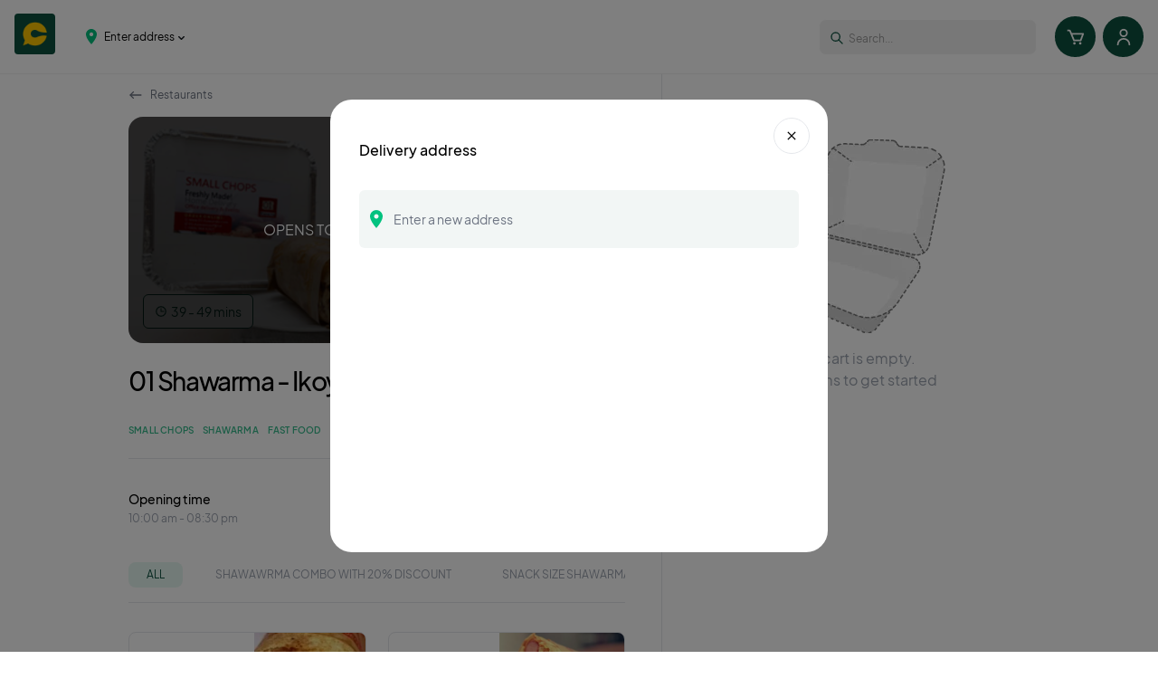

--- FILE ---
content_type: text/html; charset=utf-8
request_url: https://chowdeck.com/store/ikoyi/restaurants/01-shawarma-ikoyi
body_size: 9493
content:
<!DOCTYPE html><html lang="en-GB"><head><meta charSet="utf-8"/><meta name="viewport" content="width=device-width"/><title>01 Shawarma - Ikoyi<!-- --> Menu &amp; Delivery in <!-- -->Ikoyi<!-- --> - Order Online | Chowdeck<!-- --> </title><meta name="description" content="Looking for 01 Shawarma - Ikoyi in Ikoyi? Chowdeck has you covered! Browse our extensive food menu, order food online, and enjoy fast and reliable delivery right to your door. Say goodbye to long queues and waiting time with Chowdeck! "/><link rel="canonical" href="https://chowdeck.com/store/ikoyi/restaurants/01-shawarma-ikoyi"/><meta property="og:url" content="https://chowdeck.com/store/ikoyi/restaurants/01-shawarma-ikoyi"/><meta property="og:title" content="Chowdeck - 01 Shawarma - Ikoyi"/><meta property="og:description" content="Looking for 01 Shawarma - Ikoyi in Ikoyi? Chowdeck has you covered! Browse our extensive food menu, order food online, and enjoy fast and reliable delivery right to your door. Say goodbye to long queues and waiting time with Chowdeck! "/><meta property="og:image:width" content=""/><meta property="og:image:height" content=""/><meta property="og:image" content="https://files.chowdeck.com/images/gssbqhe4ibpjfuurf5iv/1678638960.png"/><meta name="og:image" content="https://files.chowdeck.com/images/gssbqhe4ibpjfuurf5iv/1678638960.png"/><meta name="twitter:title" content="Looking for 01 Shawarma - Ikoyi in Ikoyi? Chowdeck has you covered! Browse our extensive food menu, order food online, and enjoy fast and reliable delivery right to your door. Say goodbye to long queues and waiting time with Chowdeck! "/><meta name="twitter:description" content="Looking for 01 Shawarma - Ikoyi in Ikoyi? Chowdeck has you covered! Browse our extensive food menu, order food online, and enjoy fast and reliable delivery right to your door. Say goodbye to long queues and waiting time with Chowdeck! "/><meta property="twitter:image" content="https://files.chowdeck.com/images/gssbqhe4ibpjfuurf5iv/1678638960.png"/><meta name="twitter:image:alt" content="Chowdeck Logo"/><meta name="twitter:card" content="summary"/><meta name="twitter:site" content="@chowdeck"/><meta name="twitter:url" content="https://chowdeck.com/store/ikoyi/restaurants/01-shawarma-ikoyi"/><script type="application/ld+json">{"@context":"http://schema.org","@type":"Restaurant","url":"http://store.chowdeck.com/ikoyi/restaurants/01-shawarma-ikoyi","name":"01 Shawarma - Ikoyi","image":"https://files.chowdeck.com/images/2025/2025-07-08/27u1k0xNqy6f63R7hZ0y7.png","telephone":"5615551212","priceRange":"NGN1000 NGN5000","description":"Shawarma, small chops BBQ and more","address":{"@type":"PostalAddress","streetAddress":"92 Awolowo Rd, Ikoyi 106104, Lagos, Nigeria","addressLocality":"Eti Osa","addressRegion":"Ikoyi","postalCode":"ZIP CODE"},"aggregateRating":{"@type":"aggregateRating","ratingValue":"3.12","reviewCount":412},"servesCuisine":["Small chops","Shawarma","Fast food","Yaba","Unilag","Breakfast & snacks"]}</script><meta name="next-head-count" content="20"/><meta name="apple-itunes-app" content="app-id=1530676376"/><meta property="og:type" content="website"/><meta property="og:image:alt" content="Chowdeck Logo /"/><meta property="og:site_name" content="Chowdeck"/><meta property="og:locale" content="en_NG"/><meta charSet="utf-8"/><meta http-equiv="x-ua-compatible" content="ie=edge"/><link rel="preconnect" href="https://fonts.gstatic.com" crossorigin /><link rel="preload" href="/store/_next/static/css/86d145f87607f4d1.css" as="style"/><link rel="stylesheet" href="/store/_next/static/css/86d145f87607f4d1.css" data-n-g=""/><link rel="preload" href="/store/_next/static/css/c3c0a84ae2632c84.css" as="style"/><link rel="stylesheet" href="/store/_next/static/css/c3c0a84ae2632c84.css" data-n-p=""/><noscript data-n-css=""></noscript><script defer="" nomodule="" src="/store/_next/static/chunks/polyfills-42372ed130431b0a.js"></script><script src="/store/_next/static/chunks/webpack-7bce002b390faad9.js" defer=""></script><script src="/store/_next/static/chunks/framework-e952fed463eb8e34.js" defer=""></script><script src="/store/_next/static/chunks/main-16667799897c51f6.js" defer=""></script><script src="/store/_next/static/chunks/pages/_app-96540e323a0fc402.js" defer=""></script><script src="/store/_next/static/chunks/78e521c3-f5d05c567774d63f.js" defer=""></script><script src="/store/_next/static/chunks/876-cc050f2429aaf13a.js" defer=""></script><script src="/store/_next/static/chunks/103-ed098948c0931fcc.js" defer=""></script><script src="/store/_next/static/chunks/pages/%5Blocation%5D/restaurants/%5Bslug%5D-4b665493edee8608.js" defer=""></script><script src="/store/_next/static/NS9zRB62yv8hvSflFZD-A/_buildManifest.js" defer=""></script><script src="/store/_next/static/NS9zRB62yv8hvSflFZD-A/_ssgManifest.js" defer=""></script><style data-href="https://fonts.googleapis.com/css2?family=Inter&display=optional">@font-face{font-family:'Inter';font-style:normal;font-weight:400;font-display:optional;src:url(https://fonts.gstatic.com/l/font?kit=UcCO3FwrK3iLTeHuS_nVMrMxCp50SjIw2boKoduKmMEVuLyfMZs&skey=c491285d6722e4fa&v=v20) format('woff')}@font-face{font-family:'Inter';font-style:normal;font-weight:400;font-display:optional;src:url(https://fonts.gstatic.com/l/font?kit=UcCO3FwrK3iLTeHuS_nVMrMxCp50SjIw2boKoduKmMEVuLyfAZJhjp-Ek-_EeAmM&skey=c491285d6722e4fa&v=v20) format('woff');unicode-range:U+0460-052F,U+1C80-1C8A,U+20B4,U+2DE0-2DFF,U+A640-A69F,U+FE2E-FE2F}@font-face{font-family:'Inter';font-style:normal;font-weight:400;font-display:optional;src:url(https://fonts.gstatic.com/l/font?kit=UcCO3FwrK3iLTeHuS_nVMrMxCp50SjIw2boKoduKmMEVuLyfAZthjp-Ek-_EeAmM&skey=c491285d6722e4fa&v=v20) format('woff');unicode-range:U+0301,U+0400-045F,U+0490-0491,U+04B0-04B1,U+2116}@font-face{font-family:'Inter';font-style:normal;font-weight:400;font-display:optional;src:url(https://fonts.gstatic.com/l/font?kit=UcCO3FwrK3iLTeHuS_nVMrMxCp50SjIw2boKoduKmMEVuLyfAZNhjp-Ek-_EeAmM&skey=c491285d6722e4fa&v=v20) format('woff');unicode-range:U+1F00-1FFF}@font-face{font-family:'Inter';font-style:normal;font-weight:400;font-display:optional;src:url(https://fonts.gstatic.com/l/font?kit=UcCO3FwrK3iLTeHuS_nVMrMxCp50SjIw2boKoduKmMEVuLyfAZxhjp-Ek-_EeAmM&skey=c491285d6722e4fa&v=v20) format('woff');unicode-range:U+0370-0377,U+037A-037F,U+0384-038A,U+038C,U+038E-03A1,U+03A3-03FF}@font-face{font-family:'Inter';font-style:normal;font-weight:400;font-display:optional;src:url(https://fonts.gstatic.com/l/font?kit=UcCO3FwrK3iLTeHuS_nVMrMxCp50SjIw2boKoduKmMEVuLyfAZBhjp-Ek-_EeAmM&skey=c491285d6722e4fa&v=v20) format('woff');unicode-range:U+0102-0103,U+0110-0111,U+0128-0129,U+0168-0169,U+01A0-01A1,U+01AF-01B0,U+0300-0301,U+0303-0304,U+0308-0309,U+0323,U+0329,U+1EA0-1EF9,U+20AB}@font-face{font-family:'Inter';font-style:normal;font-weight:400;font-display:optional;src:url(https://fonts.gstatic.com/l/font?kit=UcCO3FwrK3iLTeHuS_nVMrMxCp50SjIw2boKoduKmMEVuLyfAZFhjp-Ek-_EeAmM&skey=c491285d6722e4fa&v=v20) format('woff');unicode-range:U+0100-02BA,U+02BD-02C5,U+02C7-02CC,U+02CE-02D7,U+02DD-02FF,U+0304,U+0308,U+0329,U+1D00-1DBF,U+1E00-1E9F,U+1EF2-1EFF,U+2020,U+20A0-20AB,U+20AD-20C0,U+2113,U+2C60-2C7F,U+A720-A7FF}@font-face{font-family:'Inter';font-style:normal;font-weight:400;font-display:optional;src:url(https://fonts.gstatic.com/l/font?kit=UcCO3FwrK3iLTeHuS_nVMrMxCp50SjIw2boKoduKmMEVuLyfAZ9hjp-Ek-_EeA&skey=c491285d6722e4fa&v=v20) format('woff');unicode-range:U+0000-00FF,U+0131,U+0152-0153,U+02BB-02BC,U+02C6,U+02DA,U+02DC,U+0304,U+0308,U+0329,U+2000-206F,U+20AC,U+2122,U+2191,U+2193,U+2212,U+2215,U+FEFF,U+FFFD}</style></head><body><noscript id="CR_NOSCRIPT"></noscript><div id="__next"><div class=""><header class="border-b border-[#f2f2f2] fixed w-full left-0 z-50 bg-white"><div class="w-full bg-white flex justify-between h-[75px] md:h-[81px] px-4 mx-auto  header_navbar__ZR8hq"><div class="flex items-center"><a href="/store"><button class="inline-block w-[59px]"><span class="relative rounded overflow-hidden block" style="width:45px;height:45px"><img alt="chowdeck logo" loading="lazy" decoding="async" data-nimg="fill" style="position:absolute;height:100%;width:100%;left:0;top:0;right:0;bottom:0;color:transparent" sizes="100vw" srcSet="/store/_next/image?url=%2Fstore%2FLogo.png&amp;w=640&amp;q=75 640w, /store/_next/image?url=%2Fstore%2FLogo.png&amp;w=750&amp;q=75 750w, /store/_next/image?url=%2Fstore%2FLogo.png&amp;w=828&amp;q=75 828w, /store/_next/image?url=%2Fstore%2FLogo.png&amp;w=1080&amp;q=75 1080w, /store/_next/image?url=%2Fstore%2FLogo.png&amp;w=1200&amp;q=75 1200w, /store/_next/image?url=%2Fstore%2FLogo.png&amp;w=1920&amp;q=75 1920w, /store/_next/image?url=%2Fstore%2FLogo.png&amp;w=2048&amp;q=75 2048w, /store/_next/image?url=%2Fstore%2FLogo.png&amp;w=3840&amp;q=75 3840w" src="/store/_next/image?url=%2Fstore%2FLogo.png&amp;w=3840&amp;q=75"/></span></button></a><span class="flex items-center ml-2 md:ml-5 mr-6"><svg width="12" height="17" class="mr-2" viewBox="0 0 12 17" fill="none" xmlns="http://www.w3.org/2000/svg"><path d="M6 1.9195e-06C5.21189 -0.000626077 4.43139 0.152847 3.70315 0.45164C2.97491 0.750433 2.31323 1.18868 1.75595 1.74132C1.19867 2.29395 0.756739 2.95012 0.455435 3.67229C0.154131 4.39446 -0.000631338 5.16846 1.93563e-06 5.95C1.93563e-06 10.4125 6 17 6 17C6 17 12 10.4125 12 5.95C12.0006 5.16846 11.8459 4.39446 11.5446 3.67229C11.2433 2.95012 10.8013 2.29395 10.2441 1.74132C9.68678 1.18868 9.02509 0.750433 8.29685 0.45164C7.56861 0.152847 6.78811 -0.000626077 6 1.9195e-06ZM6 8.075C5.57618 8.075 5.16188 7.95037 4.80949 7.71687C4.4571 7.48338 4.18245 7.1515 4.02026 6.7632C3.85807 6.37491 3.81564 5.94764 3.89832 5.53543C3.981 5.12323 4.18509 4.74459 4.48477 4.4474C4.78446 4.15021 5.16628 3.94783 5.58195 3.86583C5.99762 3.78384 6.42848 3.82592 6.82004 3.98676C7.21159 4.14759 7.54626 4.41996 7.78172 4.76941C8.01718 5.11887 8.14286 5.52972 8.14286 5.95C8.14254 6.51349 7.91667 7.05381 7.51488 7.45225C7.11308 7.8507 6.56822 8.07469 6 8.075Z" fill="#02C27F"></path></svg><button class="flex text-xs w-fit items-center leading-none">Enter address<svg width="7" height="6" class="ml-1 mt-0.5" viewBox="0 0 10 6" fill="none" xmlns="http://www.w3.org/2000/svg"><path d="M9.70711 1.70711C10.0976 1.31658 10.0976 0.683417 9.70711 0.292893C9.31658 -0.0976311 8.68342 -0.0976311 8.29289 0.292893L9.70711 1.70711ZM5 5L4.29289 5.70711C4.68342 6.09763 5.31658 6.09763 5.70711 5.70711L5 5ZM1.70711 0.292893C1.31658 -0.0976311 0.683417 -0.0976311 0.292893 0.292893C-0.0976311 0.683417 -0.0976311 1.31658 0.292893 1.70711L1.70711 0.292893ZM8.29289 0.292893L4.29289 4.29289L5.70711 5.70711L9.70711 1.70711L8.29289 0.292893ZM5.70711 4.29289L1.70711 0.292893L0.292893 1.70711L4.29289 5.70711L5.70711 4.29289Z" fill="#14181F"></path></svg></button></span></div><div class="flex items-center space-x-5"><div class="hidden md:flex"></div><div class="relative text-gray-600  hidden md:flex"><span class="absolute top-0.5 bottom-0 left-0 flex items-center pl-2"><button type="submit" class="p-1 ml-4 md:ml-0 focus:outline-none focus:shadow-outline cursor-not-allowed opacity-50" aria-label="Search" disabled=""><svg width="16" height="16" viewBox="0 0 24 24" fill="none" xmlns="http://www.w3.org/2000/svg"><path d="M10 17C13.866 17 17 13.866 17 10C17 6.13401 13.866 3 10 3C6.13401 3 3 6.13401 3 10C3 13.866 6.13401 17 10 17Z" stroke="#9CA3AF" stroke-width="2" stroke-linecap="round" stroke-linejoin="round"></path><path d="M15 15L21 21" stroke="#9CA3AF" stroke-width="2" stroke-linecap="round" stroke-linejoin="round"></path></svg></button></span><input type="search" name="q" class="py-2 focus:ring-brandmain focus:border-brandmain SearchBar_searchinput__G2QLG cursor-not-allowed opacity-50" placeholder="Select an address to search..." disabled="" value=""/></div><span class="flex items-center space-x-2"><button class="relative bg-brandmain flex items-center justify-center rounded-full w-[30px] h-[30px] md:w-[45px] md:h-[45px] text-white shadow-indigo-500/40" aria-label="Cart"><svg stroke="currentColor" fill="currentColor" stroke-width="0" viewBox="0 0 24 24" height="22" width="22" xmlns="http://www.w3.org/2000/svg"><path d="M21.822 7.431A1 1 0 0 0 21 7H7.333L6.179 4.23A1.994 1.994 0 0 0 4.333 3H2v2h2.333l4.744 11.385A1 1 0 0 0 10 17h8c.417 0 .79-.259.937-.648l3-8a1 1 0 0 0-.115-.921zM17.307 15h-6.64l-2.5-6h11.39l-2.25 6z"></path><circle cx="10.5" cy="19.5" r="1.5"></circle><circle cx="17.5" cy="19.5" r="1.5"></circle></svg></button></span></div></div><div class="md:hidden px-4 py-2"></div><div class="relative text-gray-600  md:hidden w-full px-4 py-2 -mt-4 bg-white"><span class="absolute top-0.5 bottom-0 left-0 flex items-center pl-2"><button type="submit" class="p-1 ml-4 md:ml-0 focus:outline-none focus:shadow-outline cursor-not-allowed opacity-50" aria-label="Search" disabled=""><svg width="16" height="16" viewBox="0 0 24 24" fill="none" xmlns="http://www.w3.org/2000/svg"><path d="M10 17C13.866 17 17 13.866 17 10C17 6.13401 13.866 3 10 3C6.13401 3 3 6.13401 3 10C3 13.866 6.13401 17 10 17Z" stroke="#9CA3AF" stroke-width="2" stroke-linecap="round" stroke-linejoin="round"></path><path d="M15 15L21 21" stroke="#9CA3AF" stroke-width="2" stroke-linecap="round" stroke-linejoin="round"></path></svg></button></span><input type="search" name="q" class="py-2 focus:ring-brandmain focus:border-brandmain SearchBar_searchinput__G2QLG cursor-not-allowed opacity-50" placeholder="Select an address to search..." disabled="" value=""/></div></header><div class="pt-[81px] h-full"><div class="container_container__nHyh4 "><main class="lg:flex relative bg-white pt-8 md:pt-0"><div class="flex-1 overflow-auto lg:pr-10 lg:border-r border-gray-200"><button class="flex items-center text-xs text-gray-500 mt-4"><svg width="16" height="16" class="mr-2" viewBox="0 0 24 24" fill="none" xmlns="http://www.w3.org/2000/svg"><path d="M21 13C21.5523 13 22 12.5523 22 12C22 11.4477 21.5523 11 21 11V13ZM3 11C2.44772 11 2 11.4477 2 12C2 12.5523 2.44772 13 3 13L3 11ZM21 11L3 11L3 13L21 13V11Z" fill="rgb(107 114 128)"></path><path d="M7.29289 17.7071C7.68342 18.0976 8.31658 18.0976 8.70711 17.7071C9.09763 17.3166 9.09763 16.6834 8.70711 16.2929L7.29289 17.7071ZM3 12L2.29289 11.2929C1.90237 11.6834 1.90237 12.3166 2.29289 12.7071L3 12ZM8.70711 7.70711C9.09763 7.31658 9.09763 6.68342 8.70711 6.29289C8.31658 5.90237 7.68342 5.90237 7.29289 6.29289L8.70711 7.70711ZM8.70711 16.2929L3.70711 11.2929L2.29289 12.7071L7.29289 17.7071L8.70711 16.2929ZM3.70711 12.7071L8.70711 7.70711L7.29289 6.29289L2.29289 11.2929L3.70711 12.7071Z" fill="rgb(107 114 128)"></path></svg>Restaurants</button><div class=" w-full flex items-end store_vendor_header__1EecX" style="background-image:url( https://files.chowdeck.com/fit-in/2160x1215/images/2025/2025-07-08/27u1k0xNqy6f63R7hZ0y7.png"><div class="bg-black absolute left-0 top-0 w-full h-full bg-opacity-70 flex items-center justify-center"><p class="text-white uppercase">Opens tomorrow at 10:00am</p></div><div class="p-4 flex items-center"><p class="flex items-center justify-center border border-brandmain rounded-md bg-white px-2 py-1 md:px-3 md:py-2 text-xs md:text-sm text-brandmain mr-2"><svg width="14" height="14" class="mr-1" viewBox="0 0 14 14" fill="none" xmlns="http://www.w3.org/2000/svg"><path d="M7 12.25C9.8995 12.25 12.25 9.8995 12.25 7C12.25 4.10051 9.8995 1.75 7 1.75C4.10051 1.75 1.75 4.10051 1.75 7C1.75 9.8995 4.10051 12.25 7 12.25Z" stroke="#0c513f" stroke-width="1.16667" stroke-miterlimit="10" stroke-linecap="round" stroke-linejoin="round"></path><path d="M7 4.08398V7.00065H9.91667" stroke="#0c513f" stroke-width="1.16667" stroke-linecap="round" stroke-linejoin="round"></path></svg> <!-- -->39 - 49 mins</p></div></div><div class="flex flex-col md:flex-row justify-between"><div class="flex items-baseline mb-6 md:mb-0"><h1 class="font-medium text-xl md:text-[28px] leading-[36px] tracking-tighter mr-4">01 Shawarma - Ikoyi<div class="mt-2 md:hidden"><div class="flex items-center flex-wrap tags_tagsWrapper__lyiwh"><h2 class="tags_tags__67AMx">Small chops</h2><h2 class="tags_tags__67AMx">Shawarma</h2><h2 class="tags_tags__67AMx">Fast food</h2></div></div></h1><div class="min-w-max ml-auto"><div class="flex items-center justify-end md:justify-center"><span class="mr-1 font-medium">3.1</span><svg width="16" height="16" class="md:mr-1" viewBox="0 0 10 10" fill="none" xmlns="http://www.w3.org/2000/svg"><path d="M5 0L6.12257 3.45492H9.75528L6.81636 5.59017L7.93893 9.04508L5 6.90983L2.06107 9.04508L3.18364 5.59017L0.244718 3.45492H3.87743L5 0Z" fill="#000"></path></svg><span class="text-xs leading-4 text-gray-500">(<!-- -->412<!-- -->)</span></div><div class="md:hidden leading-loose"><span class="text-xs text-gray-500">10:00 am<!-- --> <!-- -->-<!-- --> <!-- -->08:30 pm</span></div></div></div><div class="flex w-full md:w-fit bg-[#e6f7f1] border-[0.5px] border-brandmain p-1 rounded-lg"><button class="w-full md:w-[103px] h-8 rounded-lg text-xs leading-3 text-brandmain">Deliver now</button><button class="w-full md:w-[103px] h-8 rounded-lg text-xs leading-3 text-brandmain">Pickup</button></div></div><div class="hidden md:flex flex-wrap justify-between py-6 border-b border-gray-200 items-baseline"><div class="hidden md:block"><div class="flex items-center flex-wrap tags_tagsWrapper__lyiwh"><h2 class="tags_tags__67AMx">Small chops</h2><h2 class="tags_tags__67AMx">Shawarma</h2><h2 class="tags_tags__67AMx">Fast food</h2></div></div></div><div class="top-[30px] md:top-0 bg-white z-20 pt-3 md:pt-8 sticky"><div class="flex flex-wrap justify-between mb-8 md:mb-10"><div class="hidden md:block undefined"><span class="text-sm font-medium leading-4 mr-4">Opening time</span><span class="block text-xs text-gray-400 mt-0.5 leading-4">10:00 am<!-- --> <!-- -->-<!-- --> <!-- -->08:30 pm</span></div><div class="flex items-center space-x-2"><div class="text-brandmain text-sm"><span>Min Order:<!-- --> <span class="font-medium"><span>₦1,000.00</span></span></span></div></div></div><div class="flex overflow-x-auto border-b pb-4 gap-4"><span aria-live="polite" aria-busy="true"><span class="react-loading-skeleton" style="width:90px;height:30px">‌</span><br/></span><span aria-live="polite" aria-busy="true"><span class="react-loading-skeleton" style="width:90px;height:30px">‌</span><br/></span><span aria-live="polite" aria-busy="true"><span class="react-loading-skeleton" style="width:90px;height:30px">‌</span><br/></span><span aria-live="polite" aria-busy="true"><span class="react-loading-skeleton" style="width:90px;height:30px">‌</span><br/></span><span aria-live="polite" aria-busy="true"><span class="react-loading-skeleton" style="width:90px;height:30px">‌</span><br/></span></div></div><div class="grid grid-cols-2 gap-6 mt-6"><span aria-live="polite" aria-busy="true"><span class="react-loading-skeleton mb-5" style="height:120px">‌</span><br/><span class="react-loading-skeleton mb-5" style="height:120px">‌</span><br/><span class="react-loading-skeleton mb-5" style="height:120px">‌</span><br/><span class="react-loading-skeleton mb-5" style="height:120px">‌</span><br/></span><span aria-live="polite" aria-busy="true"><span class="react-loading-skeleton mb-5" style="height:120px">‌</span><br/><span class="react-loading-skeleton mb-5" style="height:120px">‌</span><br/><span class="react-loading-skeleton mb-5" style="height:120px">‌</span><br/><span class="react-loading-skeleton mb-5" style="height:120px">‌</span><br/></span></div></div><div class="hidden lg:block lg:w-[406px] lg:h-[calc(100vh_-_100px)] lg:overflow-hidden lg:sticky top-[75px] border-t lg:pl-4 py-8" id="cart"><div class="h-full overflow-y-auto"><div class="pr-4"></div><div class="text-center pt-10"><img alt="empty cart" loading="lazy" width="204" height="214" decoding="async" data-nimg="1" class="mx-auto" style="color:transparent" srcSet="/store/_next/image?url=%2Fstore%2Fempty-cart.png&amp;w=256&amp;q=75 1x, /store/_next/image?url=%2Fstore%2Fempty-cart.png&amp;w=640&amp;q=75 2x" src="/store/_next/image?url=%2Fstore%2Fempty-cart.png&amp;w=640&amp;q=75"/><p class="text-gray-400 mt-4">Your cart is empty.</p><p class="text-gray-400">Add items to get started</p></div></div></div></main></div></div><hr class="my-6 border-gray-100 sm:mx-auto lg:my-8"/><footer class="py-4 bg-white sm:py-6"><div class="container_container__nHyh4 "><div class="md:flex md:justify-between"><div class="mb-6 md:mb-0"><a href="https://chowdeck.com/" class="flex items-center"><img alt="Chowdeck Logo" loading="lazy" width="223" height="35" decoding="async" data-nimg="1" class="mr-3 h-8" style="color:transparent" srcSet="/store/_next/image?url=%2Fstore%2Fimages%2FSecondaryLogo.png&amp;w=256&amp;q=75 1x, /store/_next/image?url=%2Fstore%2Fimages%2FSecondaryLogo.png&amp;w=640&amp;q=75 2x" src="/store/_next/image?url=%2Fstore%2Fimages%2FSecondaryLogo.png&amp;w=640&amp;q=75"/></a></div><div class="grid grid-cols-2 gap-8 sm:gap-6 sm:grid-cols-4"><div><h2 class="mb-6 text-sm font-semibold text-gray-900 uppercase">Locations</h2><ul class="text-gray-600"></ul></div><div><h2 class="mb-6 text-sm font-semibold text-gray-900 uppercase">Download</h2><ul class="text-gray-600"><li class="mb-4"><a class="hover:underline" href="https://play.google.com/store/apps/details?id=com.chowdeck.com">Google Play Store</a></li><li class="mb-4"><a class="hover:underline" href="https://apps.apple.com/us/app/chowdeck/id1530676376">iOS App Store</a></li></ul></div><div><h2 class="mb-6 text-sm font-semibold text-gray-900 uppercase">Get help</h2><ul class="text-gray-600"><li class="mb-4"><a class="hover:underline" href="mailto:hello@chowdeck.com">Email</a></li></ul></div><div><h2 class="mb-6 text-sm font-semibold text-gray-900 uppercase">Legal</h2><ul class="text-gray-600"><li class="mb-4"><a class="hover:underline" target="_blank" rel="noreferrer" href="https://chowdeck.com/privacy">Privacy Policy</a></li><li class="mb-4"><a class="hover:underline" target="_blank" rel="noreferrer" href="https://chowdeck.com/terms">Terms of use</a></li></ul></div></div></div><hr class="my-6 border-gray-100 sm:mx-auto"/><div class="sm:flex sm:items-center sm:justify-between"><span class="text-sm text-gray-500 sm:text-center">© 2022,<!-- --> <a href="https://chowdeck.com/" class="hover:underline">Chowdeck.</a></span><div class="flex mt-4 space-x-6 sm:justify-center sm:mt-0"><a href="https://facebook.com/chowdeck" target="_blank" rel="noreferrer" class="text-gray-500 hover:text-gray-900"><svg class="w-5 h-5" fill="currentColor" viewBox="0 0 24 24" aria-hidden="true"><path fill-rule="evenodd" d="M22 12c0-5.523-4.477-10-10-10S2 6.477 2 12c0 4.991 3.657 9.128 8.438 9.878v-6.987h-2.54V12h2.54V9.797c0-2.506 1.492-3.89 3.777-3.89 1.094 0 2.238.195 2.238.195v2.46h-1.26c-1.243 0-1.63.771-1.63 1.562V12h2.773l-.443 2.89h-2.33v6.988C18.343 21.128 22 16.991 22 12z" clip-rule="evenodd"></path></svg><span class="sr-only">Facebook page</span></a><a href="https://instagram.com/chowdeck" target="_blank" rel="noreferrer" class="text-gray-500 hover:text-gray-900"><svg class="w-5 h-5" fill="currentColor" viewBox="0 0 24 24" aria-hidden="true"><path fill-rule="evenodd" d="M12.315 2c2.43 0 2.784.013 3.808.06 1.064.049 1.791.218 2.427.465a4.902 4.902 0 011.772 1.153 4.902 4.902 0 011.153 1.772c.247.636.416 1.363.465 2.427.048 1.067.06 1.407.06 4.123v.08c0 2.643-.012 2.987-.06 4.043-.049 1.064-.218 1.791-.465 2.427a4.902 4.902 0 01-1.153 1.772 4.902 4.902 0 01-1.772 1.153c-.636.247-1.363.416-2.427.465-1.067.048-1.407.06-4.123.06h-.08c-2.643 0-2.987-.012-4.043-.06-1.064-.049-1.791-.218-2.427-.465a4.902 4.902 0 01-1.772-1.153 4.902 4.902 0 01-1.153-1.772c-.247-.636-.416-1.363-.465-2.427-.047-1.024-.06-1.379-.06-3.808v-.63c0-2.43.013-2.784.06-3.808.049-1.064.218-1.791.465-2.427a4.902 4.902 0 011.153-1.772A4.902 4.902 0 015.45 2.525c.636-.247 1.363-.416 2.427-.465C8.901 2.013 9.256 2 11.685 2h.63zm-.081 1.802h-.468c-2.456 0-2.784.011-3.807.058-.975.045-1.504.207-1.857.344-.467.182-.8.398-1.15.748-.35.35-.566.683-.748 1.15-.137.353-.3.882-.344 1.857-.047 1.023-.058 1.351-.058 3.807v.468c0 2.456.011 2.784.058 3.807.045.975.207 1.504.344 1.857.182.466.399.8.748 1.15.35.35.683.566 1.15.748.353.137.882.3 1.857.344 1.054.048 1.37.058 4.041.058h.08c2.597 0 2.917-.01 3.96-.058.976-.045 1.505-.207 1.858-.344.466-.182.8-.398 1.15-.748.35-.35.566-.683.748-1.15.137-.353.3-.882.344-1.857.048-1.055.058-1.37.058-4.041v-.08c0-2.597-.01-2.917-.058-3.96-.045-.976-.207-1.505-.344-1.858a3.097 3.097 0 00-.748-1.15 3.098 3.098 0 00-1.15-.748c-.353-.137-.882-.3-1.857-.344-1.023-.047-1.351-.058-3.807-.058zM12 6.865a5.135 5.135 0 110 10.27 5.135 5.135 0 010-10.27zm0 1.802a3.333 3.333 0 100 6.666 3.333 3.333 0 000-6.666zm5.338-3.205a1.2 1.2 0 110 2.4 1.2 1.2 0 010-2.4z" clip-rule="evenodd"></path></svg><span class="sr-only">Instagram page</span></a><a href="https://twitter.com/chowdeck" target="_blank" rel="noreferrer" class="text-gray-500 hover:text-gray-900"><svg class="w-5 h-5" fill="currentColor" viewBox="0 0 24 24" aria-hidden="true"><path d="M8.29 20.251c7.547 0 11.675-6.253 11.675-11.675 0-.178 0-.355-.012-.53A8.348 8.348 0 0022 5.92a8.19 8.19 0 01-2.357.646 4.118 4.118 0 001.804-2.27 8.224 8.224 0 01-2.605.996 4.107 4.107 0 00-6.993 3.743 11.65 11.65 0 01-8.457-4.287 4.106 4.106 0 001.27 5.477A4.072 4.072 0 012.8 9.713v.052a4.105 4.105 0 003.292 4.022 4.095 4.095 0 01-1.853.07 4.108 4.108 0 003.834 2.85A8.233 8.233 0 012 18.407a11.616 11.616 0 006.29 1.84"></path></svg><span class="sr-only">Twitter page</span></a></div></div></div></footer></div><div style="position:fixed;z-index:21474830010;top:16px;left:16px;right:16px;bottom:16px;pointer-events:none"></div><div><div class="relative"><div class="fixed bg-white h-full md:max-w-[70%] lg:max-w-[500px] z-[100] inset-0 ml-auto transition-all duration-500 shadow-[-3px_0px_10px_4px_#6565655e] translate-x-full opacity-0"><div class="relative h-full"><button class="absolute top-2 right-2 border bg-white w-[30px] h-[30px] flex items-center justify-center rounded-full"><svg stroke="currentColor" fill="currentColor" stroke-width="0" viewBox="0 0 24 24" height="1em" width="1em" xmlns="http://www.w3.org/2000/svg"><path fill="none" d="M0 0h24v24H0z"></path><path d="M19 6.41L17.59 5 12 10.59 6.41 5 5 6.41 10.59 12 5 17.59 6.41 19 12 13.41 17.59 19 19 17.59 13.41 12z"></path></svg></button><div class="border-b border-gray-100 py-3 px-4 mb-4 flex items-center"><button class="flex items-center text-neon-green font-semibold space-x-1 text-sm"><svg stroke="currentColor" fill="currentColor" stroke-width="0" viewBox="0 0 24 24" height="1em" width="1em" xmlns="http://www.w3.org/2000/svg"><path d="M21 4H2v2h2.3l3.28 9a3 3 0 0 0 2.82 2H19v-2h-8.6a1 1 0 0 1-.94-.66L9 13h9.28a2 2 0 0 0 1.92-1.45L22 5.27A1 1 0 0 0 21.27 4 .84.84 0 0 0 21 4zm-2.75 7h-10L6.43 6h13.24z"></path><circle cx="10.5" cy="19.5" r="1.5"></circle><circle cx="16.5" cy="19.5" r="1.5"></circle></svg> <span>Cart</span><span class="bg-neon-green text-white text-block min-w-min px-2 text-xxs h-5 flex items-center justify-center rounded-full">0</span></button><button class="ml-auto mr-8 font-medium flex items-center space-x-2"><svg stroke="currentColor" fill="currentColor" stroke-width="0" viewBox="0 0 16 16" height="1em" width="1em" xmlns="http://www.w3.org/2000/svg"><path fill-rule="evenodd" d="M15 8a.5.5 0 0 0-.5-.5H2.707l3.147-3.146a.5.5 0 1 0-.708-.708l-4 4a.5.5 0 0 0 0 .708l4 4a.5.5 0 0 0 .708-.708L2.707 8.5H14.5A.5.5 0 0 0 15 8z"></path></svg> <span>Checkout</span></button></div><div class="p-4 h-full overflow-y-auto pb-28"><div class="text-center pt-10"><img alt="empty cart" loading="lazy" width="204" height="214" decoding="async" data-nimg="1" class="mx-auto" style="color:transparent" srcSet="/store/_next/image?url=%2Fstore%2Fempty-cart.png&amp;w=256&amp;q=75 1x, /store/_next/image?url=%2Fstore%2Fempty-cart.png&amp;w=640&amp;q=75 2x" src="/store/_next/image?url=%2Fstore%2Fempty-cart.png&amp;w=640&amp;q=75"/><p class="text-gray-400 mt-4">No items have been saved.</p></div></div><div class="py-10 flex items-center justify-center"><span class="animate-spin rounded-full border-b-2 block border-brandmain mx-2 h-10 w-10"></span></div></div></div></div></div><div></div><div class="relative"><div class="fixed bg-white h-full md:max-w-[70%] lg:max-w-[500px] z-[100] inset-0 ml-auto transition-all duration-500 shadow-[-3px_0px_10px_4px_#6565655e] translate-x-full opacity-0"><div class="relative h-full"><button class="absolute top-2 right-2 border bg-white w-[30px] h-[30px] flex items-center justify-center rounded-full"><svg stroke="currentColor" fill="currentColor" stroke-width="0" viewBox="0 0 24 24" height="1em" width="1em" xmlns="http://www.w3.org/2000/svg"><path fill="none" d="M0 0h24v24H0z"></path><path d="M19 6.41L17.59 5 12 10.59 6.41 5 5 6.41 10.59 12 5 17.59 6.41 19 12 13.41 17.59 19 19 17.59 13.41 12z"></path></svg></button><div class="border-b border-gray-100 py-3 px-4 flex items-center"><img alt="relay" loading="lazy" width="64.74" height="25" decoding="async" data-nimg="1" style="color:transparent" src="/store/images/relay-logo-black.svg"/></div><div class="overflow-y-auto h-full p-5 pb-20"><div><h2 class="text-2xl font-medium">Easy package <br/> delivery with Relay</h2><h3 class="text-sm pt-[10px]">Send and receive packages from friends, vendors, or loved ones.</h3><div class="mt-10"><a class="relative h-[273px] bg-relay-accent-1 flex flex-col rounded-xl p-6 mb-6 cursor-pointer"><span class="absolute w-[260.42px] h-[267px] bottom-0 right-0"><img alt="relay" loading="lazy" decoding="async" data-nimg="fill" style="position:absolute;height:100%;width:100%;left:0;top:0;right:0;bottom:0;color:transparent" src="/store/images/illos/send-package.svg"/></span><span class="text-xl font-medium">Send a package</span><svg stroke="currentColor" fill="none" stroke-width="0" viewBox="0 0 24 24" class="mt-auto" height="24" width="24" xmlns="http://www.w3.org/2000/svg"><path stroke-linecap="round" stroke-linejoin="round" stroke-width="2" d="M17 8l4 4m0 0l-4 4m4-4H3"></path></svg></a><a class="relative h-[273px] bg-relay-accent-2 flex flex-col rounded-xl p-6 cursor-pointer"><span class="absolute w-[132px] h-[189.36px] bottom-[20px] right-[30px]"><img alt="relay" loading="lazy" decoding="async" data-nimg="fill" style="position:absolute;height:100%;width:100%;left:0;top:0;right:0;bottom:0;color:transparent" src="/store/images/illos/receive-package.svg"/></span><span class="text-xl font-medium">Receive a package</span><svg stroke="currentColor" fill="none" stroke-width="0" viewBox="0 0 24 24" class="mt-auto" height="24" width="24" xmlns="http://www.w3.org/2000/svg"><path stroke-linecap="round" stroke-linejoin="round" stroke-width="2" d="M17 8l4 4m0 0l-4 4m4-4H3"></path></svg></a></div></div></div></div></div></div><div class="Mobile_container__pSu_q"><div class="pb-4 px-4 border-l"><button class="sticky top-0 bg-white py-4 flex items-center w-full text-sm text-right"><svg stroke="currentColor" fill="currentColor" stroke-width="0" viewBox="0 0 24 24" class="mr-2" height="20" width="20" xmlns="http://www.w3.org/2000/svg"><path fill="none" d="M0 0h24v24H0z"></path><path d="M19 6.41L17.59 5 12 10.59 6.41 5 5 6.41 10.59 12 5 17.59 6.41 19 12 13.41 17.59 19 19 17.59 13.41 12z"></path></svg>Close</button></div></div></div><script id="__NEXT_DATA__" type="application/json">{"props":{"pageProps":{"slug":"01-shawarma-ikoyi","vendor":{"id":101152,"primary_user":18784,"name":"01 Shawarma - Ikoyi","description":"Shawarma, small chops BBQ and more","vendor_group":"qsr","support_contact":"08168222268","support_email":"sales@01shawarma.com","logo_url":"https://files.chowdeck.com/images/gssbqhe4ibpjfuurf5iv/1678638960.png","cover_images":[{"path":"https://files.chowdeck.com/images/2025/2025-07-08/27u1k0xNqy6f63R7hZ0y7.png","original_filename":""}],"slug":"01-shawarma-ikoyi","currency":"NGN","minimum_order_amount":100000,"is_active":true,"is_open":false,"operationally_open":0,"current_domain":"live","offers_pickup":false,"offers_delivery":false,"vendor_type":"restaurant","registration_status":{"basic_information":1,"bank_information":1,"incorporation_information":0,"menu_information":1,"operational_information":1},"minimum_delivery_time":39,"maximum_delivery_time":49,"metadata":"{\"agent_amount_per_order\":5000,\"only_start_delivery_after_marked_as_pickup\":true,\"address_serviceable\":1}","average_rating":"3.12","total_rating":412,"number_of_rating":132,"parent_vendor":null,"flat_fee_per_item":0,"created_at":"2023-02-27T07:41:50.000Z","updated_at":"2026-01-22T19:35:00.000Z","likes":71,"available_hours":{"default":{"opening":"1000","closing":"2030"},"sunday":{"opening":"1400","closing":"2030","day":"sunday","errors":null},"Sunday":{"opening":"1400","closing":"2030"}},"notification_types":"[\"sms\", \"whatsapp\"]","onboarded_by":12942,"location":"Ikoyi","vendor_class":"instant","charge_percent":"12.00","settlement_schedule":"T1","preorder_configuration":{},"setting":"{}","service_charge_percent":"10.00","service_charge_cap":120000,"is_closed_by_operations":false,"activation_status":"completed","reference":null,"test_webhook_url":null,"live_webhook_url":null,"external_service_name":null,"balance_threshold":null,"category":"T3 AGENT-MANAGED :selfie:","secondary_support_contact":null,"sla_url":null,"has_pin":false,"on_demand_settlement_schedule":"instant","risk_level":"low","is_soft_blocked":false,"soft_block_reason":null,"self_delivery":false,"has_active_menu":true,"first_order_date":"2023-02-28T16:47:56.000Z","chowpass_service_charge_percent":"7.50","chowpass_service_charge_cap":90000,"chowpass_tier":"basic","timezone":"Africa/Lagos","subtype_id":null,"activation_date":null,"review_status":"approved","country_code":"NG","custom_commissions":null,"is_chowpass_vendor":1,"coordinate":{"x":3.4166192,"y":6.441682999999999},"pretty_name":"92 Awolowo Rd, Ikoyi 106104, Lagos, Nigeria","address_id":125683,"city":"Eti Osa","tags":["Small chops","Shawarma","Fast food","Yaba","Unilag","Breakfast \u0026 snacks"],"is_temporarily_unavailable":false,"discounts":[],"delay_config":null,"opening_time_text":"Opens tomorrow at 10:00am","can_pre_order":false,"current_is_open_state":false,"is_safety_fee_enabled":true}},"__N_SSP":true},"page":"/[location]/restaurants/[slug]","query":{"location":"ikoyi","slug":"01-shawarma-ikoyi"},"buildId":"NS9zRB62yv8hvSflFZD-A","assetPrefix":"/store","isFallback":false,"isExperimentalCompile":false,"gssp":true,"scriptLoader":[]}</script></body></html>

--- FILE ---
content_type: text/css
request_url: https://chowdeck.com/store/_next/static/css/c3c0a84ae2632c84.css
body_size: 732
content:
.store_mainArea__yd2Qn{display:grid;grid-template-areas:"menu content sidebar" "menu content sidebar" "menu content sidebar";gap:10px}.store_content__9yBAa{grid-area:content;padding-right:48px}.store_sidebar__A6HOG{grid-area:sidebar;width:406px;border-left:1px solid #e5e5e5}.store_vendor_header__1EecX{border-radius:16px;height:150px;width:100%;position:relative;margin-top:16px;margin-bottom:4px;overflow:hidden;background-size:cover;background-position:50%;background-repeat:no-repeat}.store_vendor_header__1EecX:before{display:block;content:"";width:100%;height:100%;background:linear-gradient(180deg,transparent 31.25%,rgba(0,0,0,.124) 120%);position:absolute;z-index:5}@media(min-width:768px){.store_vendor_header__1EecX{height:250px;margin-bottom:24px}}.store_polygonRight__imOIp{-webkit-clip-path:polygon(102% -4%,3% 98%,100% 114%);clip-path:polygon(102% -4%,3% 98%,100% 114%);border-bottom-right-radius:2px;transform:rotate(316deg)}.tags_tagsWrapper__lyiwh{padding-right:20px}.tags_tags__67AMx{font-weight:700;font-size:10px;line-height:13px;letter-spacing:.02em;text-transform:uppercase;color:#37bb8d;margin-right:10px}.container_container__nHyh4{padding:0 16px;margin:auto;width:100%;height:100%}@media(min-width:1028px){.container_container__nHyh4{width:1028px}}@media(min-width:1336px){.container_container__nHyh4{width:1336px}}.container_containerNoPadding__79LBz{margin:auto;width:100%}@media(min-width:1028px){.container_containerNoPadding__79LBz{width:1028px}}@media(min-width:1336px){.container_containerNoPadding__79LBz{width:1336px}}@media(min-width:1440px){.header_navbar__ZR8hq{width:1380px}}.header_icon__SiAfw{margin-right:16px}.SearchBar_searchinput__G2QLG{background:#f2f2f2;border-radius:8px;border-color:#fff;width:100%;height:40px;padding-left:32px}.SearchBar_searchinput__G2QLG::-moz-placeholder{font-style:normal;font-weight:400;font-size:12px;line-height:16px;color:#999}.SearchBar_searchinput__G2QLG:-ms-input-placeholder{font-style:normal;font-weight:400;font-size:12px;line-height:16px;color:#999}.SearchBar_searchinput__G2QLG::placeholder{font-style:normal;font-weight:400;font-size:12px;line-height:16px;color:#999}@media(min-width:768px){.SearchBar_searchinput__G2QLG{width:344px}}.MenuSearchBar_searchinput__HxVLo{background:#f2f2f2;border-radius:8px;border-color:#fff;width:100%;height:40px;padding-left:32px}.MenuSearchBar_searchinput__HxVLo::-moz-placeholder{font-style:normal;font-weight:400;font-size:12px;line-height:16px;color:#999}.MenuSearchBar_searchinput__HxVLo:-ms-input-placeholder{font-style:normal;font-weight:400;font-size:12px;line-height:16px;color:#999}.MenuSearchBar_searchinput__HxVLo::placeholder{font-style:normal;font-weight:400;font-size:12px;line-height:16px;color:#999}

--- FILE ---
content_type: text/javascript
request_url: https://chowdeck.com/store/_next/static/NS9zRB62yv8hvSflFZD-A/_ssgManifest.js
body_size: -44
content:
self.__SSG_MANIFEST=new Set(["\u002Fcuisines\u002F[id]"]);self.__SSG_MANIFEST_CB&&self.__SSG_MANIFEST_CB()

--- FILE ---
content_type: text/javascript
request_url: https://chowdeck.com/store/_next/static/chunks/pages/%5Blocation%5D/restaurants/%5Bslug%5D-4b665493edee8608.js
body_size: 2999
content:
(self.webpackChunk_N_E=self.webpackChunk_N_E||[]).push([[696],{12909:function(e,t,n){(window.__NEXT_P=window.__NEXT_P||[]).push(["/[location]/restaurants/[slug]",function(){return n(92776)}])},92776:function(e,t,n){"use strict";n.r(t),n.d(t,{__N_SSP:function(){return D}});var a=n(85893),o=n(9008),s=n.n(o),i=n(79012),r=n.n(i),c=n(81187),l=n(36559),d=n(3876),m=n(25756),x=n(45551),u=n(43500),h=n(86436),g=n(5309),p=n(25617),j=n(67294),_=n(59540),y=n(25675),f=n.n(y),v=n(75429),w=n(84279),b=n(74754),N=n(13910),k=n(38058),C=n(27003),T=n(73313),Z=n(40039),I=n(11163),O=n(77481),L=n(88099),S=n(15785),B=n(34118),U=n(84914),E=n(91807),P=n(72519),H=n(2828),M=n(53438),z=n(87247);function q(e){let t=document.getElementById("CR_NOSCRIPT"),n=(null==e?void 0:e.replace(/-/g," "))||"";t&&n.includes("chicken republic")?t.innerHTML='<iframe\n        src="https://www.googletagmanager.com/ns.html?id=GTM-W2Q2WWHX"\n        height="0"\n        width="0"\n        style={{\n            display: \'none\',\n            visibility: \'hidden\',\n            }}\n            ></iframe>':t.innerHTML=""}var D=!0;t.default=function(e){var t;let{vendor:n,slug:o}=e,[i,y]=(0,j.useState)(""),{isMobile:D}=(0,C.Z)(),{showSearchBar:R}=(0,p.v9)(T.Wf),{menuCategory:F}=(0,p.v9)(_.Jp),{setHeaderExtra:J}=(0,S.b)(),{orderModalVisible:W,currentItem:X,orderItems:A,subTotal:K}=(0,p.v9)(w.iq),Q=(0,p.I0)(),V=(0,I.useRouter)(),G=n.location.toLowerCase().replace(/ /gi,"-"),{trackEvent:Y}=(0,E.z)(),{query:$}=V,ee=n.discounts||[],et=(0,O.Z)({vendor:n}),en=()=>{Q(w.Uw.setOrderModalVisible(!1)),$.menu&&(V.replace("/".concat($.location,"/restaurants/").concat($.slug),void 0,{shallow:!0}),document.title="".concat(null==n?void 0:n.name," | Chowdeck")),(0,z.v)("close_menu_modal",P.Ho.CLICK_BUTTON)};if((0,j.useEffect)(()=>(J((0,a.jsx)(B.Z,{handleSearch:ea})),Q(T.xZ.setShowSearchBar(!1)),()=>{J((0,a.jsx)(a.Fragment,{}))}),[]),(0,j.useEffect)(()=>{n&&Q(_.Ne.setVendor(n))},[n]),(0,j.useEffect)(()=>(q(o),()=>{q("")}),[o]),!n)return(0,a.jsx)(d.Z,{children:(0,a.jsx)(m.Z,{children:(0,a.jsxs)("div",{className:"text-center py-10",children:[(0,a.jsx)(f(),{src:"/store/empty-restaurants.png",width:80,height:100,alt:"page not found"}),(0,a.jsx)("p",{className:"text-gray-400 mt-4",children:"Nothing found here!"})]})})});return(0,a.jsxs)(a.Fragment,{children:[(0,a.jsxs)(s(),{children:[(0,a.jsxs)("title",{children:[null==n?void 0:n.name," Menu & Delivery in ",null==n?void 0:n.location," - Order Online | Chowdeck"," "]}),(0,a.jsx)("meta",{name:"description",content:"Looking for ".concat(n.name," in ").concat(n.location,"? Chowdeck has you covered! Browse our extensive food menu, order food online, and enjoy fast and reliable delivery right to your door. Say goodbye to long queues and waiting time with Chowdeck! ")}),(0,a.jsx)("link",{rel:"canonical",href:"".concat(L.y_,"/").concat(G,"/restaurants/").concat(n.slug)}),(0,a.jsx)("meta",{property:"og:url",content:"".concat(L.y_,"/").concat(G,"/restaurants/").concat(n.slug)}),(0,a.jsx)("meta",{property:"og:title",content:"Chowdeck - ".concat(n.name)}),(0,a.jsx)("meta",{property:"og:description",content:"Looking for ".concat(n.name," in ").concat(n.location,"? Chowdeck has you covered! Browse our extensive food menu, order food online, and enjoy fast and reliable delivery right to your door. Say goodbye to long queues and waiting time with Chowdeck! ")}),(0,a.jsx)("meta",{property:"og:image:width",content:""}),(0,a.jsx)("meta",{property:"og:image:height",content:""}),(0,a.jsx)("meta",{property:"og:image",content:n.logo_url}),(0,a.jsx)("meta",{name:"og:image",content:n.logo_url}),(0,a.jsx)("meta",{name:"twitter:title",content:"Looking for ".concat(n.name," in ").concat(n.location,"? Chowdeck has you covered! Browse our extensive food menu, order food online, and enjoy fast and reliable delivery right to your door. Say goodbye to long queues and waiting time with Chowdeck! ")}),(0,a.jsx)("meta",{name:"twitter:description",content:"Looking for ".concat(n.name," in ").concat(n.location,"? Chowdeck has you covered! Browse our extensive food menu, order food online, and enjoy fast and reliable delivery right to your door. Say goodbye to long queues and waiting time with Chowdeck! ")}),(0,a.jsx)("meta",{property:"twitter:image",content:n.logo_url}),(0,a.jsx)("meta",{name:"twitter:card",content:"summary"}),(0,a.jsx)("meta",{name:"twitter:image:alt",content:"Chowdeck Logo"}),(0,a.jsx)("meta",{name:"twitter:site",content:""}),(0,a.jsx)("meta",{name:"twitter:card",content:"summary"}),(0,a.jsx)("meta",{name:"twitter:site",content:"@chowdeck"}),(0,a.jsx)("meta",{name:"twitter:url",content:"".concat(L.y_,"/").concat(G,"/restaurants/").concat(n.slug)}),(0,a.jsx)("script",{type:"application/ld+json",dangerouslySetInnerHTML:{__html:et}})]}),(0,a.jsx)(d.Z,{className:"",children:(0,a.jsxs)(m.Z,{className:"".concat(R?"pt-8":""," md:pt-0"),children:[(0,a.jsxs)("button",{className:"flex items-center text-xs text-gray-500 mt-4",onClick:()=>{Y({eventName:P.Ho.CLICK_BUTTON,metaData:{name:"Back arrow button",from:"restaurants",target:"/".concat($.location,"/restaurants")},tag:"navigation"}),V.push("/".concat($.location,"/restaurants")),(0,z.v)("back_to_homepage",P.Ho.CLICK_BUTTON)},children:[(0,a.jsx)(l.Xd,{color:"rgb(107 114 128)",size:16,className:"mr-2"}),"Restaurants"]}),(0,a.jsxs)("div",{className:" w-full flex items-end ".concat(r().vendor_header),style:{backgroundImage:"url( ".concat((0,Z.W)(null==n?void 0:null===(t=n.cover_images[0])||void 0===t?void 0:t.path,{width:1080,quality:50})||"https://chowdeck.com/_next/static/media/hero.d25786cc.png?imwidth=1080"," ")},children:[!n.is_open&&(0,a.jsx)("div",{className:"bg-black absolute left-0 top-0 w-full h-full bg-opacity-70 flex items-center justify-center",children:(0,a.jsx)("p",{className:"text-white uppercase",children:n.opening_time_text})}),(0,a.jsxs)("div",{className:"p-4 flex items-center",children:[(0,a.jsx)(x.Z,{label:"".concat(n.minimum_delivery_time," ").concat(n.maximum_delivery_time?"- ".concat(n.maximum_delivery_time):""," mins"),Icon:l.SU,className:"mr-2",iconProps:{size:14}}),("instant_preorder"==n.vendor_class||"preorder"==n.vendor_class)&&(0,a.jsx)(x.Z,{label:"Pre-order",Icon:l.f,iconProps:{size:14}}),!!ee.length&&(0,a.jsx)(H.Z,{className:"absolute right-[10px] top-3"})]})]}),(0,a.jsxs)("div",{className:"flex flex-col md:flex-row justify-between",children:[(0,a.jsxs)("div",{className:"flex items-baseline mb-6 md:mb-0",children:[(0,a.jsxs)("h1",{className:"font-medium text-xl md:text-[28px] leading-[36px] tracking-tighter mr-4",children:[n.name,(0,a.jsx)("div",{className:"mt-2 md:hidden",children:(0,a.jsx)(c.Q,{tags:n.tags})})]}),(0,a.jsxs)("div",{className:"min-w-max ml-auto",children:[(0,a.jsxs)("div",{className:"flex items-center justify-end md:justify-center",children:[(0,a.jsx)("span",{className:"mr-1 font-medium",children:Number.parseFloat(n.average_rating).toFixed(1)}),(0,a.jsx)(l.Ux,{color:"#000",size:16,className:"md:mr-1"}),(0,a.jsxs)("span",{className:"text-xs leading-4 text-gray-500",children:["(",n.total_rating,")"]})]}),(0,a.jsx)("div",{className:"md:hidden leading-loose",children:(0,a.jsxs)("span",{className:"text-xs text-gray-500",children:[(0,v.rJ)((0,v.TU)({available_hours:n.available_hours,isNextDay:!1}).opening)," ","-"," ",(0,v.rJ)((0,v.TU)({available_hours:n.available_hours,isNextDay:!1}).closing)]})})]})]}),(0,a.jsx)(g.Z,{vendor:n})]}),(0,a.jsx)("div",{className:"hidden md:flex flex-wrap justify-between py-6 border-b border-gray-200 items-baseline",children:(0,a.jsx)("div",{className:"hidden md:block",children:(0,a.jsx)(c.Q,{tags:n.tags})})}),(0,a.jsxs)("div",{className:"top-[30px] md:top-0 bg-white z-20 pt-3 md:pt-8 sticky",children:[(0,a.jsxs)("div",{className:"flex flex-wrap justify-between mb-8 md:mb-10",children:[(0,a.jsxs)("div",{className:"hidden md:block ".concat(r().openingInfo__time),children:[(0,a.jsx)("span",{className:"text-sm font-medium leading-4 mr-4",children:"Opening time"}),(0,a.jsxs)("span",{className:"block text-xs text-gray-400 mt-0.5 leading-4",children:[(0,v.rJ)((0,v.TU)({available_hours:n.available_hours,isNextDay:!1}).opening)," ","-"," ",(0,v.rJ)((0,v.TU)({available_hours:n.available_hours,isNextDay:!1}).closing)]})]}),(0,a.jsxs)("div",{className:"flex items-center space-x-2",children:[(0,a.jsx)(M.Z,{isChowPassVendor:null==n?void 0:n.is_chowpass_vendor}),(0,a.jsx)("div",{className:"text-brandmain text-sm",children:(0,a.jsxs)("span",{children:["Min Order:"," ",(0,a.jsx)("span",{className:"font-medium",children:(0,a.jsx)(U.F,{amount:n.minimum_order_amount,currency:n.currency})})]})})]})]}),(0,a.jsx)(u.Z,{vendor:n})]}),(0,a.jsx)(h.Z,{vendorId:n.id,categoryId:null==F?void 0:F.id,searchText:i}),D&&A.length>0&&(0,a.jsxs)("button",{className:"flex justify-between bg-brandmain text-white rounded-lg fixed z-10 w-[90%] left-[5%] bottom-[70px] p-5 text-xs",onClick:()=>{Q(w.Uw.toggleCartModal("OPEN")),(0,z.v)("checkout_button_click",P.Ho.CLICK_BUTTON,"Proceed to order ".concat(A.length))},children:[(0,a.jsxs)("span",{children:["Proceed to order ",A.length," ",1===A.length?"item":"items"]}),(0,a.jsx)("span",{children:K/100})]})]})}),(0,a.jsx)(b.Z,{open:W,onOpenChange:en,children:(0,a.jsx)(N.Z,{cartItem:X,handleClose:en})}),(0,a.jsx)(k.Z,{})]});async function ea(e){y(e)}}},79012:function(e){e.exports={mainArea:"store_mainArea__yd2Qn",content:"store_content__9yBAa",sidebar:"store_sidebar__A6HOG",vendor_header:"store_vendor_header__1EecX",polygonRight:"store_polygonRight__imOIp"}}},function(e){e.O(0,[937,876,103,888,774,179],function(){return e(e.s=12909)}),_N_E=e.O()}]);

--- FILE ---
content_type: text/javascript
request_url: https://chowdeck.com/store/_next/static/chunks/103-ed098948c0931fcc.js
body_size: 11046
content:
(self.webpackChunk_N_E=self.webpackChunk_N_E||[]).push([[103,981],{48983:function(e,t,n){var r=n(40371)("length");e.exports=r},23933:function(e,t,n){var r=n(44239),s=n(37005);e.exports=function(e){return s(e)&&"[object RegExp]"==r(e)}},27561:function(e,t,n){var r=n(67990),s=/^\s+/;e.exports=function(e){return e?e.slice(0,r(e)+1).replace(s,""):e}},88016:function(e,t,n){var r=n(48983),s=n(62689),i=n(21903);e.exports=function(e){return s(e)?i(e):r(e)}},67990:function(e){var t=/\s/;e.exports=function(e){for(var n=e.length;n--&&t.test(e.charAt(n)););return n}},21903:function(e){var t="\ud800-\udfff",n="[\\u0300-\\u036f\\ufe20-\\ufe2f\\u20d0-\\u20ff]",r="\ud83c[\udffb-\udfff]",s="[^"+t+"]",i="(?:\ud83c[\udde6-\uddff]){2}",a="[\ud800-\udbff][\udc00-\udfff]",l="(?:"+n+"|"+r+")?",c="[\\ufe0e\\ufe0f]?",o="(?:\\u200d(?:"+[s,i,a].join("|")+")"+c+l+")*",d=RegExp(r+"(?="+r+")|(?:"+[s+n+"?",n,i,a,"["+t+"]"].join("|")+")"+(c+l+o),"g");e.exports=function(e){for(var t=d.lastIndex=0;d.test(e);)++t;return t}},96347:function(e,t,n){var r=n(23933),s=n(7518),i=n(31167),a=i&&i.isRegExp,l=a?s(a):r;e.exports=l},18601:function(e,t,n){var r=n(14841),s=1/0;e.exports=function(e){return e?(e=r(e))===s||e===-s?(e<0?-1:1)*17976931348623157e292:e==e?e:0:0===e?e:0}},40554:function(e,t,n){var r=n(18601);e.exports=function(e){var t=r(e),n=t%1;return t==t?n?t-n:t:0}},14841:function(e,t,n){var r=n(27561),s=n(13218),i=n(33448),a=0/0,l=/^[-+]0x[0-9a-f]+$/i,c=/^0b[01]+$/i,o=/^0o[0-7]+$/i,d=parseInt;e.exports=function(e){if("number"==typeof e)return e;if(i(e))return a;if(s(e)){var t="function"==typeof e.valueOf?e.valueOf():e;e=s(t)?t+"":t}if("string"!=typeof e)return 0===e?e:+e;e=r(e);var n=c.test(e);return n||o.test(e)?d(e.slice(2),n?2:8):l.test(e)?a:+e}},39138:function(e,t,n){var r=n(80531),s=n(40180),i=n(62689),a=n(13218),l=n(96347),c=n(88016),o=n(83140),d=n(40554),u=n(79833),m=/\w*$/;e.exports=function(e,t){var n=30,x="...";if(a(t)){var p="separator"in t?t.separator:p;n="length"in t?d(t.length):n,x="omission"in t?r(t.omission):x}var f=(e=u(e)).length;if(i(e)){var h=o(e);f=h.length}if(n>=f)return e;var v=n-c(x);if(v<1)return x;var g=h?s(h,0,v).join(""):e.slice(0,v);if(void 0===p)return g+x;if(h&&(v+=g.length-v),l(p)){if(e.slice(v).search(p)){var b,y=g;for(p.global||(p=RegExp(p.source,u(m.exec(p))+"g")),p.lastIndex=0;b=p.exec(y);)var j=b.index;g=g.slice(0,void 0===j?v:j)}}else if(e.indexOf(r(p),v)!=v){var _=g.lastIndexOf(p);_>-1&&(g=g.slice(0,_))}return g+x}},53438:function(e,t,n){"use strict";var r=n(85893),s=n(67294),i=n(75429),a=n(36559),l=n(62007);t.Z=e=>{let{isChowPassVendor:t}=e,{profileData:n}=(0,l.Z)(),c=null==n?void 0:n.data;return(0,s.useMemo)(()=>{if(!c)return!1;let e=!!c.is_subscribed_to_chowpass,n="NG"===c.country_code&&!!c.has_access_to_chowpass;return t&&e&&n},[c,t])?(0,r.jsx)("div",{className:"pr-2 mr-2 border-r border-gray-300 h-auto flex items-center",children:(0,r.jsxs)("span",{className:"flex items-center gap-1",children:[(0,r.jsx)(a.xY,{size:12}),(0,r.jsxs)("span",{className:"block text-xs leading-normal text-main-onion",children:[(0,i.Aq)({number:0,currency:"NGN",showDecimals:!1})," ","Delivery Fee"]})]})}):null}},2828:function(e,t,n){"use strict";var r=n(85893),s=n(75429),i=n(36559);t.Z=e=>{let{className:t,tag:n=""}=e;return(0,r.jsxs)("span",{className:(0,s.cn)("max-w-[80%] flex items-start gap-2 text-black text-left bg-chow-hover border border-black rounded-md p-2 font-medium text-xxs",t),children:[(0,r.jsx)(i.Og,{className:"flex-shrink-0 w-4 h-4"}),n&&(0,r.jsx)("span",{children:n})]})}},45551:function(e,t,n){"use strict";var r=n(85893),s=n(96138);t.Z=e=>{let{className:t="",Icon:n,iconProps:i,label:a}=e;return(0,r.jsxs)("p",{className:"flex items-center justify-center border border-brandmain rounded-md bg-white px-2 py-1 md:px-3 md:py-2 text-xs md:text-sm text-brandmain ".concat(t),children:[n&&(0,r.jsx)(n,{size:12,color:s.O.brandmain,className:"mr-1",...i})," ",a]})}},43500:function(e,t,n){"use strict";var r=n(85893),s=n(67294),i=n(84849),a=n(25617),l=n(27484),c=n(88767),o=n(59540),d=n(75429),u=n(11163),m=n(72519),x=n(87247);t.Z=e=>{let{vendor:t}=e,{menuCategory:n}=(0,a.v9)(o.Jp),p=(0,a.I0)(),f=(0,u.useRouter)(),h=(0,s.useRef)(null),{data:v,isLoading:g}=(0,c.useQuery)({queryFn:l.G7.getMenuCategories,queryKey:["getMenuCategories",{id:t.id}],retry:3,staleTime:3e5}),b=(e,t)=>{f.push("#menuCategory",null,{scroll:!0}),p(o.Ne.setMenuCategory(t)),(0,d.ep)(e,h),(0,x.v)("menu_category",m.Ho.CLICK_COMPONENT,t.name||"All")};return((0,s.useEffect)(()=>{p(o.Ne.setMenuCategory(null))},[]),t)?g&&!v?(0,r.jsxs)("div",{className:"flex overflow-x-auto border-b pb-4 gap-4",children:[(0,r.jsx)(i.Z,{width:90,height:30}),(0,r.jsx)(i.Z,{width:90,height:30}),(0,r.jsx)(i.Z,{width:90,height:30}),(0,r.jsx)(i.Z,{width:90,height:30}),(0,r.jsx)(i.Z,{width:90,height:30})]}):(0,r.jsxs)("div",{className:"flex overflow-x-auto border-b pb-4 scroll-smooth",ref:h,id:"menuCategory",children:[(0,r.jsx)("button",{className:"min-w-max py-[6px] px-5 mr-4 text-xs rounded-lg uppercase  ".concat(n?"text-gray-500":"text-brandmain bg-[#e6f7f1]"),onClick:e=>b(e,null),children:(0,r.jsx)("h3",{children:"All"})}),null==v?void 0:v.data.sort((e,t)=>e.rank-t.rank).map(e=>(0,r.jsx)(s.Fragment,{children:e.is_published&&(0,r.jsx)("button",{className:"min-w-max py-[6px] px-5 mr-4 text-xs rounded-lg uppercase  ".concat(e.id===(null==n?void 0:n.id)?"text-brandmain bg-[#e6f7f1]":"text-gray-400"),onClick:t=>b(t,e),children:(0,r.jsx)("h3",{children:e.name})})},e.id))]}):(0,r.jsx)(r.Fragment,{})}},13910:function(e,t,n){"use strict";n.d(t,{Z:function(){return H}});var r=n(85893),s=n(25617),i=n(56472),a=n(40039),l=n(67294),c=n(84849),o=n(94184),d=n.n(o),u=n(39791),m=n(64749),x=n(84914),p=n(96138),f=n(36559),h=n(5594),v=e=>{let{disabled:t,clickCheckIcon:n}=e;return(0,r.jsx)("div",{className:"text-center bg-gray-100 rounded-full",children:(0,r.jsx)("button",{className:"p-1.5 flex items-center justify-center",onClick:n,disabled:t,children:(0,r.jsx)(f.v3,{color:t?p.O["brand-grey"]:p.O["brand-black"],size:14})})})},g=e=>{let{increase:t,decrease:n,quantity:s,maxReached:i,minReached:a,isSelected:c}=e;return(0,r.jsx)(l.Fragment,{children:0==s?(0,r.jsx)(v,{disabled:i,clickCheckIcon:t}):(0,r.jsxs)("div",{className:"flex items-center rounded-lg py-1 ".concat(c?"border border-brandmain":"border border-gray-300"),children:[(0,r.jsx)("button",{className:"py-1 px-2 ".concat(a?"opacity-30 cursor-default":"cursor-pointer"),onClick:n,disabled:a,children:(0,r.jsx)(h.Z,{size:14,color:p.O.brandmain})}),(0,r.jsx)("span",{className:"px-1 text-sm min-w-[20px] text-center ".concat(c?"text-brandmain":"text-gray-400"),children:s}),(0,r.jsx)("button",{className:"py-1 px-2 ".concat(i?"opacity-30 cursor-default":"cursor-pointer"),onClick:t,disabled:i,children:(0,r.jsx)(f.v3,{size:14,color:p.O.brandmain})})]})})},b=e=>{let{data:t,isSelected:n,handleSelect:s,maxReached:i,quantity:a=0,isDisabled:l}=e;return(0,r.jsxs)("div",{className:"flex items-center justify-between w-full last:pb-1 py-4 border-b border-gray-100 last:border-b-0\n          ".concat(l?"opacity-50 pointer-events-none":""),children:[(0,r.jsxs)("div",{className:"flex flex-col",children:[(0,r.jsx)("span",{className:"text-sm pb-1",children:null==t?void 0:t.name}),(0,r.jsxs)("span",{className:"text-gray-400 text-xs",children:["+ ",(0,r.jsx)(x.F,{amount:t.price||0,currency:t.currency})]})]}),(0,r.jsx)(g,{increase:()=>s(t,(a||0)+1),decrease:()=>s(t,(a||0)-1),quantity:a||0,maxReached:i,minReached:a<=0,isSelected:n})]})},y=n(91807),j=n(72519),_=e=>{let{minimum_selection:t,maximum_selection:n,items:s,name:i,handleChange:a,selectedItems:c,id:o}=e,[x,p]=(0,l.useState)(!0),[f,h]=(0,l.useState)(null),{trackEvent:v}=(0,y.z)(),g=n>1,_=(0,l.useMemo)(()=>c[o]||[],[c]),N=(e,t)=>{h(null);let r={...c},s=[...r[o]||[]];if(g){let r=s.findIndex(t=>t.id===e.id);if(r>=0)t>0?s[r]={...s[r],quantity:t}:s.splice(r,1);else{let r=s.reduce((e,t)=>e+(t.quantity||1),0);null===n||r+t<=n?s.push({...e,quantity:t}):h("Maximum of ".concat(n," ").concat(n>1?"options":"option"," only"))}}else s.length=0,s.push({...e,quantity:t});r[o]=s.filter(e=>e.quantity>0),a(r),v({eventName:j.Ho.INTERACT_INPUT,metaData:{data:s},intent:"interact_menu_item_quantity_controller"})};return(0,l.useEffect)(()=>{if(!s||!c||!c[o])return;let e=new Set(s.map(e=>e.id)),t=c[o],n=t.filter(t=>e.has(t.id));if(n.length!==t.length){let e={...c,[o]:n};null==a||a(e)}},[s,c,o,a]),(0,r.jsx)(r.Fragment,{children:(null==s?void 0:s.length)>0&&(0,r.jsxs)("div",{children:[(0,r.jsxs)("span",{className:"bg-gray-100 flex items-center px-4 h-[40px] capitalize cursor-pointer",onClick:()=>p(!x),children:[(0,r.jsxs)("span",{className:"font-medium",children:[i," "]}),t>0&&(0,r.jsx)("span",{className:"border border-tomato rounded-full py-.5 px-2 text-xxs capitalize text-tomato inline-block ml-3",children:"required"}),(0,r.jsx)("span",{className:d()("ml-auto transition",{"rotate-180":x}),children:(0,r.jsx)(m.x2s,{size:18})})]}),x&&(0,r.jsxs)("div",{className:"py-3 px-4",children:[(0,r.jsxs)("span",{className:"flex items-center",children:[n>0&&(0,r.jsx)("span",{className:"block text-xxs text-gray-400",children:t>0&&n>t?"Select at least ".concat(t," and up to ").concat(n," options"):"Select ".concat(n>1&&t<1?"up to ":"").concat(n)}),f&&(0,r.jsxs)("span",{className:"flex items-center text-xxs px-4 text-brandmain font-medium ml-auto",children:[(0,r.jsx)(m.Fs0,{className:"mr-0.5",size:12})," ",f]})]}),s&&!(0,u.x)(s)&&s.map(e=>{let t=_.find(t=>t.id===e.id,c),s=(null==t?void 0:t.quantity)||0,i=s>0,a=_.reduce((e,t)=>e+t.quantity,0),l=n&&a>=n,o=l&&!i;return(0,r.jsx)(b,{handleSelect:N,isSelected:i,data:e,quantity:s,maxReached:l&&i,isDisabled:o},e.id)})]})]})})},N=e=>{let{data:t,loading:n,handleSetModifiers:s,modifiers:i={}}=e,a=l.useMemo(()=>((null==t?void 0:t.modifiers)||[]).slice().sort((e,t)=>e.minimum_selection>=1&&t.minimum_selection>=1?e.minimum_selection-t.minimum_selection:e.minimum_selection>=1?-1:t.minimum_selection>=1?1:0),[null==t?void 0:t.modifiers]);return n?(0,r.jsx)("div",{className:"",children:(0,r.jsx)(c.Z,{height:30,count:3,className:"mb-4"})}):(0,r.jsx)("div",{className:"grid gap-4 max-h-[350px] overflow-y-auto",children:a&&(null==a?void 0:a.length)>0&&a.map(e=>(0,r.jsx)(_,{handleChange:s,selectedItems:i,...e},e.id))})},w=n(88767),C=n(94247),k=n(73313),O=n(22981),I=n(84279),E=n(59540),M=n(88099),S=n(17899),q=n(27484),Z=n(75429),T=n(93588),P=n(87247),R=n(20968);let F=e=>{let{vendor_id:t,cartItem:n,address_id:r,api_type:s,currentPackId:i=null,orderType:a}=e;return{source:"web",app_version:"1.0.0",vendor_id:t,items:[(0,Z.bU)(n,s,i)],class:a,address_id:r}};var D=e=>{var t,n;let{product:r}=e,{quantity:i,menu:a,modifiers:c}=r,[o,d]=(0,l.useState)(c||{}),[m,x]=(0,l.useState)(null),[p,f]=(0,l.useState)(i||1),{orderType:h,vendor:v}=(0,s.v9)(E.Jp),{selectedLocation:g}=(0,s.v9)(R.np),b=(0,s.v9)(I.iq),y=(0,s.I0)(),_=(0,O.iI)(r.menu),[N,Z]=(0,l.useState)({...r,container:_,quantity:p,isModifiable:!0}),[D,L]=(0,l.useState)(!1),U={id:a.id,vendorId:v.id},A=(null==r?void 0:null===(t=r.menu)||void 0===t?void 0:t.menu_group_ids)&&!(0,u.x)(null==r?void 0:null===(n=r.menu)||void 0===n?void 0:n.menu_group_ids),{data:z,isLoading:H}=(0,w.useQuery)({queryKey:["fetch-single-menu",U],queryFn:()=>(0,C.fetchSingleMenu)(U),enabled:!!A}),{mutate:K}=(0,w.useMutation)({mutationFn:q.G7.updateCartByVendor,onMutate:()=>B(!0),onError:()=>{(0,P.v)("update_cart_by_vendor","api_call_error")},onSuccess:()=>{(0,P.v)("update_cart_by_vendor","api_call_success")},onSettled:(e,t,n)=>{B(!1),T.E.refetchQueries(["get-carts-by-vendor",n.vendorId])}}),{mutate:G}=(0,w.useMutation)({mutationFn:q.G7.createCart,onMutate:()=>B(!0),onSuccess:e=>{J(e.data),(0,P.v)("create_cart","api_call_success")},onError:()=>{(0,P.v)("create_cart","api_call_error")},onSettled:(e,t,n)=>{B(!1),T.E.refetchQueries(["get-carts-by-vendor",n.payload.vendor_id]),T.E.refetchQueries(["get-carts"])}}),V=()=>{y(E.Ne.addCurrentVendorToStorage(v)),y(I.Uw.toggleReviewCartModal("OPEN"))},B=e=>{L(e),y(I.Uw.setCartLoading(e))},W=async()=>{let{cartId:e}=(0,S.X)();return Number(e.get())?await K({vendorId:v.id,payload:F({vendor_id:v.id,cartItem:N,address_id:null==g?void 0:g.id,api_type:"update",currentPackId:null==b?void 0:b.currentPackId,orderType:h})}):await G({payload:F({vendor_id:v.id,cartItem:N,address_id:null==g?void 0:g.id,api_type:"add",orderType:h})})},J=e=>{let{cartId:t,guestID:n}=(0,S.X)();e.guest_id&&n.set(e.guest_id),t.set(e.id)};return{modifiers:o,errorMessage:m,cartItem:N,hasModifiers:A,quantity:p,menuItem:z,isLoadingMenuItem:H,loading:D,isModifierRequired:function(){let e=arguments.length>0&&void 0!==arguments[0]?arguments[0]:[];return!!e.find(e=>e.minimum_selection>0)},handleAddToOrder:e=>{let{e:t,callback:n,actionType:r,modifierIsRequired:s,modifierMessage:i="Please select an option"}=e;if(y(I.Uw.setActionType(r)),s){x(i);return}let{packs:a}=(0,S.X)(),l=a.get(),c=window.localStorage.getItem(M.I.activeVendor);l&&!(0,u.x)(l)&&c&&c!==v.slug&&(t.stopPropagation(),y(I.Uw.clearCart())),V(),W(),n()},handleSetModifiers:e=>{x(null),d(e),Z(t=>({...t,modifiers:e}))},handleClearCart:e=>{e.stopPropagation(),y(k.xZ.closeClearCartModal()),y(I.Uw.clearCart()),y(E.Ne.clearCurrentVendorFromStorage())},decrease:()=>{f(p-1),Z(e=>({...e,quantity:p-1})),(0,P.v)("decrease_item_quantity",j.Ho.CLICK_BUTTON)},increase:()=>{f(p+1),Z(e=>({...e,quantity:p+1})),(0,P.v)("increase_item_quantity",j.Ho.CLICK_BUTTON)},getRequiredModifiers:function(){let e=arguments.length>0&&void 0!==arguments[0]?arguments[0]:[];return e.filter(e=>e.minimum_selection>0)}}},L=e=>{let{decrease:t,quantity:n,increase:s}=e;return(0,r.jsxs)("div",{className:"flex justify-between items-center border border-brandmain text-brandmain rounded-lg text-xs md:text-sm",children:[(0,r.jsx)("button",{className:"py-3 px-4 flex items-center justify-center",onClick:t,disabled:1===n,children:(0,r.jsx)(h.Z,{color:p.O.brandmain})}),(0,r.jsx)("span",{className:"text-sm md:text-lg text-center leading-none text-brandmain md:min-w-[27px] block",children:n}),(0,r.jsx)("button",{className:"py-3 px-4 flex items-center justify-cente",onClick:s,children:(0,r.jsx)(f.v3,{color:p.O.brandmain,size:22})})]})},U=n(11163),A=n(84031),z=n(2828),H=e=>{var t,n,c,o,u,m,p,f,h;let{cartItem:v,handleClose:g}=e,b=(0,U.useRouter)(),{trackEvent:_}=(0,y.z)(),{actionType:w}=(0,s.v9)(I.iq),[C,k]=(0,l.useState)(""),{decrease:O,handleAddToOrder:E,handleSetModifiers:M,increase:S,isLoadingMenuItem:q,menuItem:Z,errorMessage:T,modifiers:R,hasModifiers:F,quantity:H,getRequiredModifiers:K,cartItem:G}=D({product:v}),V=v.menu.name.toLowerCase().trim().replace(/ /gi,"-"),B=null===(u=G.menu)||void 0===u?void 0:null===(o=u.images)||void 0===o?void 0:null===(t=o[(null===(c=G.menu)||void 0===c?void 0:null===(n=c.images)||void 0===n?void 0:n.length)-1||0])||void 0===t?void 0:t.path;return(0,l.useEffect)(()=>{k(w),b.query.menu=V,b.push(b,void 0,{shallow:!0})},[]),(0,l.useEffect)(()=>{if(Z){var e,t,n;_({eventName:j.Ho.VIEW_MODAL,metaData:{id:Z.id,name:Z.name,description:Z.description,price_description:Z.price_description,price:Z.price,tags:Z.tags,in_stock:Z.in_stock,discounted_price:Z.discounted_price,extras:Z.extras||[],currency:Z.currency,group_id:Z.group_id,items:Z.modifiers||[],images:null===(n=Z.images)||void 0===n?void 0:null===(e=n[(null==Z?void 0:null===(t=Z.images)||void 0===t?void 0:t.length)-1||0])||void 0===e?void 0:e.path},intent:"view_menu_modal"})}},[]),(0,l.useEffect)(()=>{if(G){var e,t,n,r;_({eventName:j.Ho.INTERACT_INPUT,metaData:{menu_id:G.menu.id,menu_name:G.menu.name,menu_description:G.menu.description,price_description:G.menu.price_description,price:G.menu.price,tags:G.menu.tags,in_stock:G.menu.in_stock,discounted_price:G.menu.discounted_price,currency:G.menu.currency,quantity:G.quantity,container:G.container,pack_id:G.pack_id,images:null===(r=G.menu.images)||void 0===r?void 0:null===(e=r[(null===(n=G.menu)||void 0===n?void 0:null===(t=n.images)||void 0===t?void 0:t.length)-1||0])||void 0===e?void 0:e.path},intent:"interact_menu_quantity_controller"})}},[H]),(0,r.jsx)(r.Fragment,{children:(0,r.jsxs)("div",{className:"",children:[(0,r.jsx)("div",{className:"h-[170px] md:h-[200px] mt-4 relative bg-no-repeat bg-1/2 bg-contain md:bg-contain rounded-tr-3xl rounded-tl-3xl",style:{backgroundImage:"url(".concat((0,a.W)(B)||"https://chowdeck.com/_next/static/media/hero.d25786cc.png?imwidth=1080",")")},children:(null==G?void 0:null===(p=G.menu)||void 0===p?void 0:null===(m=p.discount)||void 0===m?void 0:m.description)&&(0,r.jsx)(z.Z,{className:"absolute right-[21px] bottom-[16px]",tag:null==G?void 0:null===(h=G.menu)||void 0===h?void 0:null===(f=h.discount)||void 0===f?void 0:f.description})}),(0,r.jsxs)("div",{className:"py-6",children:[(0,r.jsxs)("div",{className:"flex justify-between px-6 md:block",children:[(0,r.jsxs)("div",{className:d()("flex flex-col flex-wrap md:flex-row md:flex-nowrap justify-between text-lg",{"min-h-[150px]":!F}),children:[(0,r.jsxs)("div",{className:"mr-5",children:[(0,r.jsx)("p",{className:"mb-2 font-medium",children:G.menu.name}),(0,r.jsx)("p",{className:"text-black-40 text-sm",children:G.menu.description})]}),(0,r.jsxs)("p",{className:"min-w-fit md:text-right text-neon-green font-bold text-lg",children:[(0,r.jsx)(x.F,{amount:(0,A.g_)(G.menu),currency:G.menu.currency}),(0,r.jsx)("span",{className:"text-xs ml-1",children:G.menu.price_description})]})]}),T&&(0,r.jsxs)("span",{className:"pt-8 text-xs uppercase text-tomato block",children:["ⓘ ",T]})]}),F&&(0,r.jsx)("div",{className:"py-6",children:(0,r.jsx)(N,{data:Z,loading:q,modifiers:R,handleSetModifiers:M})}),(0,r.jsxs)("div",{className:"px-6 pb-16 md:pb-0 mt-4 md:mt-0 flex flex-wrap",children:[(0,r.jsx)("div",{className:"h-full mr-3 md:mr-6",children:(0,r.jsx)(L,{decrease:O,increase:S,quantity:H})}),(0,r.jsxs)(i.Z,{className:"flex-1 text-sm md:text-base",onClick:e=>{let{isRequired:t}=function(e){let{menuItem:t,selectedModifiers:n,hasModifiers:r}=e;if(!r)return{isRequired:!1};try{return{isRequired:K(t.modifiers).some(e=>{let{id:t,minimum_selection:r,maximum_selection:s}=e,i=(n[t]||[]).reduce((e,t)=>e+(t.quantity||0),0);return i<r||"number"==typeof s&&i>s})}}catch(e){return console.log(e),{isRequired:!1}}}({menuItem:Z,hasModifiers:F,selectedModifiers:R});E({e,callback:g,actionType:C,modifierIsRequired:t,modifierMessage:"Please select all required option"}),_({eventName:j.Ho.CLICK_BUTTON,metaData:{label_name:"Add ".concat(H," ").concat(H>1?"items":"item"," to my order"),selected_item:G},intent:"add_item_to_cart"}),(0,P.v)("add_item_to_cart",j.Ho.CLICK_BUTTON)},children:["Add ",H," ",H>1?"items":"item"," ","to my order"]})]})]})]})})}},5309:function(e,t,n){"use strict";var r=n(85893),s=n(67294),i=n(25617),a=n(59540),l=n(45096),c=n(72519),o=n(87247);let d=e=>{let{vendorClass:t,name:n,active:s=!1}=e,d=(0,i.I0)(),{handleSaveToCart:u}=(0,l.Z)();return(0,r.jsx)("button",{className:"w-full md:w-[103px] h-8 rounded-lg text-xs leading-3 ".concat(s?"bg-neon-green text-white":"text-brandmain"),onClick:function(){d(a.Ne.setOrderType(t)),u({class:t}),(0,o.v)("vendor_class",c.Ho.CLICK_BUTTON,t)},children:n})},u=e=>{let{orderType:t,vendor_class:n,isSelfDelivery:s}=e;return"instant"===n||"instant_preorder"===n?(0,r.jsx)(d,{vendorClass:s?"vendor_delivery":"delivery",name:"Deliver now",active:"delivery"===t||"vendor_delivery"===t}):(0,r.jsx)(r.Fragment,{})},m=e=>{let{orderType:t,vendor_class:n}=e;return"preorder"===n||"instant_preorder"===n?(0,r.jsx)(d,{vendorClass:"preorder_delivery",name:"Pre-order",active:"preorder_delivery"===t}):(0,r.jsx)(r.Fragment,{})};t.Z=e=>{let{vendor:t}=e,n=(0,i.I0)(),{orderType:l}=(0,i.v9)(a.Jp);return(0,s.useEffect)(()=>{if(!t.is_open&&("instant_preorder"===t.vendor_class||"preorder"===t.vendor_class)){n(a.Ne.setOrderType("preorder_delivery"));return}if((null==t?void 0:t.self_delivery)&&"instant"===t.vendor_class){n(a.Ne.setOrderType("vendor_delivery"));return}n(a.Ne.setOrderType("instant"===t.vendor_class||"instant_preorder"===t.vendor_class?"delivery":"preorder_delivery"))},[t]),(0,r.jsxs)("div",{className:"flex w-full md:w-fit bg-[#e6f7f1] border-[0.5px] border-brandmain p-1 rounded-lg",children:[(0,r.jsx)(u,{orderType:l,vendor_class:t.vendor_class,isSelfDelivery:null==t?void 0:t.self_delivery}),(0,r.jsx)(m,{orderType:l,vendor_class:t.vendor_class}),(0,r.jsx)(d,{vendorClass:"pickup",name:"Pickup",active:"pickup"===l})]})}},38058:function(e,t,n){"use strict";var r=n(85893),s=n(67294),i=n(25617),a=n(20968),l=n(56472),c=n(78319),o=n(74754),d=n(84279),u=n(17899),m=n(75429),x=n(59540),p=n(39791);let f=e=>{let{data:t,onSelect:n}=e,{deliveryDate:a}=(0,i.v9)(d.iq),[l,c]=(0,s.useState)(a),o=e=>{n(e),c(e)};return(0,s.useEffect)(()=>{(0,p.x)(t)||a||o(t[0])},[]),(0,r.jsx)("div",{className:"bg-[#E7EEEC] border border-brandmain rounded p-2 flex justify-between",children:!(0,p.x)(t)&&t.map(e=>(0,s.createElement)(h,{...e,key:e.key,handleClick:()=>o(e),active:(null==l?void 0:l.value)===e.value}))})},h=e=>{let{dayInMonth:t,label:n,handleClick:s,active:i}=e;return(0,r.jsxs)("button",{className:"w-[72px] py-1 px-5 flex flex-col items-center justify-center rounded-sm ".concat(i?"bg-brandmain text-white":"text-black"),onClick:s,children:[(0,r.jsx)("span",{className:"text-[8px]",children:n}),(0,r.jsx)("span",{className:"text-lg font-medium",children:t})]})};t.Z=()=>{let{isPreorderModalVisible:e}=(0,i.v9)(a.np),{timeRange:t}=(0,i.v9)(d.iq),{vendor:n}=(0,i.v9)(x.Jp),h=(0,i.I0)(),v=(0,m.Rn)(n),[g,b]=(0,s.useState)([]),[y,j]=(0,s.useState)(null),[_,N]=(0,s.useState)(t),w=e=>{var t;N((null==g?void 0:null===(t=g.find)||void 0===t?void 0:t.call(g,t=>t.value===e)).value)},C=(0,s.useCallback)(()=>{let{timeRange:e}=(0,u.X)();h(d.Uw.setDeliveryDate(y)),e.set(_),h(d.Uw.setTimeRange(_)),h(a.hI.togglePreorderModal("CLOSE")),h(d.Uw.setCartError(null))},[_,y]);return(0,s.useEffect)(()=>{(0,p.x)(v)||b((0,m.Ss)(n,v[0]))},[n]),(0,s.useEffect)(()=>{if(!(0,p.x)(g)&&!_){var e;w(null===(e=g[0])||void 0===e?void 0:e.value)}},[g]),(0,r.jsx)(o.Z,{open:e,onOpenChange:()=>h(a.hI.togglePreorderModal("CLOSE")),children:(0,r.jsxs)("div",{className:"p-5 md:p-16",children:[(0,r.jsx)("p",{className:"text-center text-2xl font-medium mb-8",children:"Pre Order"}),(0,r.jsxs)("div",{className:"mb-10",children:[(0,r.jsx)("p",{className:"text-lg font-medium mb-1",children:"Select a Delivery Date"}),(0,r.jsx)("p",{className:"text-sm text-black-40",children:"You can schedule an order up to 4 days in advance"}),(0,r.jsx)("div",{className:"mt-4",children:(0,r.jsx)(f,{data:v,onSelect:e=>{j(e)}})})]}),(0,r.jsxs)("div",{className:"",children:[(0,r.jsx)("p",{className:"text-lg font-medium mb-1",children:"Select a Delivery Arrival Time"}),(0,r.jsx)("p",{className:"text-sm text-black-40",children:"Chooose what time frame you want your order delivered"}),(0,r.jsx)("div",{className:"mt-4",children:(0,r.jsx)(c.Ph,{position:"top",value:_,className:"cursor-pointer",children:!(0,p.x)(g)&&g.map(e=>(0,r.jsx)(c.Wx,{label:e.label,handleSelect:()=>w(e.value)},e.key))})})]}),(0,r.jsx)(l.Z,{className:"w-full mt-10",type:"submit",onClick:()=>C(),children:"Confirm Pre-Order Selection"})]})})}},34118:function(e,t,n){"use strict";var r=n(85893);n(67294);var s=n(77902),i=n.n(s),a=n(36559),l=n(39844),c=n(11163);t.Z=e=>{let{className:t="",handleSearch:n}=e,s=(0,c.useRouter)();return(0,r.jsxs)("span",{className:"flex items-center space-x-2",children:[(0,r.jsx)("button",{className:"bg-[#E6F9F2] w-[40px] h-[40px] rounded-lg flex items-center justify-center text-[#038B5C] lg:hidden","aria-label":"back",onClick:()=>s.back(),children:(0,r.jsx)(l.jTe,{})}),(0,r.jsxs)("span",{className:"relative flex-1 text-gray-600 block ".concat(t),children:[(0,r.jsx)("span",{className:"absolute top-0.5 bottom-0 left-0 md:flex items-center pl-2 hidden",children:(0,r.jsx)("button",{type:"submit",className:"p-1 ml-4 md:ml-0 focus:outline-none focus:shadow-outline","aria-label":"Search",children:(0,r.jsx)(a.Bu,{size:16,color:"#0C513F"})})}),(0,r.jsx)("input",{type:"search",name:"q",className:"py-2 focus:ring-brandmain focus:border-brandmain lg:w-[344px] ".concat(i().searchinput),placeholder:"Search...",onChange:e=>n(e.target.value)})]})]})}},86436:function(e,t,n){"use strict";n.d(t,{Z:function(){return M}});var r=n(85893),s=n(25675),i=n.n(s),a=n(39791),l=n(67294),c=n(59540),o=n(25617),d=n(84279),u=n(40039),m=n(22981),x=n(11163),p=n(9008),f=n.n(p),h=n(73313),v=n(84031),g=n(84914),b=e=>{let{product:t}=e;return(0,l.useMemo)(()=>(0,v.SJ)(t),[t])?(0,r.jsxs)("span",{className:"flex items-center gap-2 mt-auto",children:[(0,r.jsx)("h4",{className:"text-gray-500 font-medium line-through opacity-60",children:(0,r.jsx)(g.F,{amount:t.price,currency:t.currency})}),(0,r.jsx)("h4",{className:"text-brandmain font-medium",children:(0,r.jsx)(g.F,{amount:t.discount_price,currency:t.currency})})]}):(0,r.jsx)("h4",{className:"text-brandmain font-medium mt-auto",children:(0,r.jsx)(g.F,{amount:t.price,currency:t.currency})})},y=n(91807),j=n(72519),_=n(39138),N=n.n(_),w=n(2828),C=n(87247),k=e=>{var t;let{product:n}=e,{vendor:s,orderType:a}=(0,o.v9)(c.Jp),p=(0,o.v9)(d.iq),v=(0,o.I0)(),{query:g}=(0,x.useRouter)(),[_,k]=(0,l.useState)(null),{trackEvent:O}=(0,y.z)(),I=n.name.toLowerCase().trim().replace(/ /gi,"-"),E=(0,u.W)(null==n?void 0:null===(t=n.images[(null==n?void 0:n.images.length)-1])||void 0===t?void 0:t.path)||"https://files.chowdeck.com/images/template_img_supermarket_empty_38461c6d7c.png",M=(e,t)=>{let n=p.currentPackId;if(n){let r=(0,m._l)(p.packs,n),s=(0,m.Al)(r,e);s&&(e={...e,...s},t="EDIT")}return{item:e,action:t}},S=(e,t)=>({item:e,action:t}),q=()=>{let e={menu:n,quantity:1};return(0,m.gP)(n)?S(e,"ADD"):M(e,"ADD")},Z=()=>{var e;let{action:t,item:r}=q();if(!s.is_open&&"preorder_delivery"!==a)return(0,C.v)("closed_restaurant_modal",j.Ho.CLICK_COMPONENT,"".concat(n.name)),v(h.xZ.toggleClosedRestaurantModal("OPEN"));n.in_stock&&(v(d.Uw.setCurrentItem(r)),v(d.Uw.setActionType(t)),v(d.Uw.setOrderModalVisible(!0))),O({eventName:j.Ho.CLICK_COMPONENT,metaData:{name:n.name.replace(/and/g,"&"),description:n.description,price_description:n.price_description,image:(0,u.W)(null==n?void 0:null===(e=n.images[(null==n?void 0:n.images.length)-1])||void 0===e?void 0:e.path),menu_options:n.modifiers,rank:n.rank,menu_id:n.id,price:n.price,currency:n.currency,in_stock:n.in_stock,items:(null==n?void 0:n.modifiers)||[]},intent:"open_menu_item"}),(0,C.v)("open_menu_item_modal",j.Ho.CLICK_COMPONENT,"".concat(n.name))};return(0,l.useEffect)(()=>{I==="".concat(null==g?void 0:g.menu).replace(/ /gi,"+")&&Z()},[g.menu]),(0,l.useEffect)(()=>{var e;k(null===(e=g.menu)||void 0===e?void 0:e.replace(/-/gi," "))},[g.menu]),(0,r.jsxs)(r.Fragment,{children:[_&&(0,r.jsx)(f(),{children:(0,r.jsxs)("title",{children:[null==s?void 0:s.name," - ",_," | Chowdeck"]})}),(0,r.jsxs)("span",{className:"relative box-border border border-gray-200 rounded-lg overflow-hidden flex cursor-pointer active:opacity-60 max-h-[150px]",onClick:Z,children:[(0,r.jsxs)("span",{className:"flex flex-col col-span-2 p-4 flex-1",children:[(0,r.jsx)("h2",{className:"capitalize text-sm leading-5 md:text-base md:font-medium",children:n.name.replace(/and/g,"&")}),(0,r.jsx)("h3",{className:"mt-1 text-xs text-[#999999]",title:n.description,children:N()(n.description,{length:100})}),(0,r.jsx)(b,{product:n})]}),(0,r.jsx)("span",{className:"col-span-1 relative flex items-center justify-center w-[150px] h-[150px]",children:(0,r.jsx)(i(),{src:E,alt:"".concat(null==s?void 0:s.name," Menu & Delivery in ").concat(null==s?void 0:s.location," - Order\n                        Online | Chowdeck"),layout:"fill",className:"object-cover"})}),n.discount&&(0,r.jsx)(w.Z,{className:"absolute right-[10px] top-[10px]"}),!n.in_stock&&(0,r.jsx)("span",{className:"bg-black absolute left-0 top-0 w-full h-full bg-opacity-70 flex items-center justify-center",children:(0,r.jsx)("span",{className:"text-white uppercase",children:"Item is out of stock"})})]})]})},O=n(88767),I=n(27484),E=n(84849),M=e=>{let{vendorId:t,categoryId:n,searchText:s}=e,c={vendorId:t,categoryId:n},{data:o,isLoading:d}=(0,O.useQuery)({queryKey:["getMenu",c],queryFn:()=>I.G7.getMenu(c),refetchInterval:1e4,enabled:!!t}),u=(0,l.useMemo)(()=>{let e=[...o||[]];return(e.sort((e,t)=>e.rank-t.rank),s)?e.filter(e=>e.name.toLowerCase().includes(s.toLowerCase())):e},[o,s]);return d?(0,r.jsxs)("div",{className:"grid grid-cols-2 gap-6 mt-6",children:[(0,r.jsx)(E.Z,{height:120,count:4,className:"mb-5"}),(0,r.jsx)(E.Z,{height:120,count:4,className:"mb-5"})]}):(0,a.x)(u)?(0,r.jsxs)("div",{className:"text-center py-10",children:[(0,r.jsx)(i(),{src:"/store/empty-restaurants.png",width:80,height:100,alt:"no products found",className:"mx-auto"}),(0,r.jsx)("p",{className:"text-gray-400 mt-4",children:"Nothing found here!"}),(0,r.jsx)("p",{className:"text-gray-400",children:"Please try another category"})]}):(0,r.jsx)("div",{className:"bg-white w-full mb-20",children:(0,r.jsx)("div",{className:"grid md:grid-cols-2 gap-6 mt-8",children:!d&&(null==u?void 0:u.map(e=>(0,r.jsx)(k,{product:e},e.id)))})})}},25756:function(e,t,n){"use strict";n.d(t,{Z:function(){return p}});var r=n(85893),s=n(67294),i=n(25617),a=n(4136),l=n(84279),c=n(33805),o=n(27003),d=n(62007),u=(0,n(63219).Z)(function(e){return null==e}),m=n(98981),x=n(17899),p=e=>{let{children:t,className:n}=e,{cartModal:p,cartLoading:f}=(0,i.v9)(l.iq),{getUser:h}=(0,d.Z)(),v=h(),g=(0,i.I0)(),{isMobile:b}=(0,o.Z)(),[y,j]=(0,s.useState)(!1),_=(0,x.X)(),N=(0,s.useMemo)(()=>null==_?void 0:_.cartId.get(),[_]);return(0,s.useEffect)(()=>{j(!!v&&u(N)&&!f)},[v,N,f]),(0,r.jsxs)(r.Fragment,{children:[(0,r.jsxs)("main",{className:"lg:flex relative bg-white ".concat(n),children:[(0,r.jsx)("div",{className:"flex-1 overflow-auto lg:pr-10 lg:border-r border-gray-200",children:t}),!b&&(0,r.jsx)("div",{className:"hidden lg:block lg:w-[406px] lg:h-[calc(100vh_-_100px)] lg:overflow-hidden lg:sticky top-[75px] border-t lg:pl-4 py-8",id:"cart",children:(0,r.jsxs)("div",{className:"h-full overflow-y-auto",children:[(0,r.jsx)("div",{className:"pr-4",children:y&&(0,r.jsx)(m.default,{})}),!y&&(0,r.jsx)(c.Z,{})]})})]}),b&&(0,r.jsx)(a.Z,{onClose:()=>g(l.Uw.toggleCartModal("CLOSE")),visible:"OPEN"===p,title:"Checkout",children:(0,r.jsx)(c.Z,{})})]})}},81187:function(e,t,n){"use strict";n.d(t,{Q:function(){return a}});var r=n(85893);n(67294);var s=n(3183),i=n.n(s);let a=e=>{let{tags:t=[]}=e;return t.length?(0,r.jsx)("div",{className:"flex items-center flex-wrap ".concat(i().tagsWrapper),children:t.slice(0,3).map(e=>(0,r.jsx)("h2",{className:i().tags,children:e},e))}):null}},98981:function(e,t,n){"use strict";n.r(t);var r=n(85893),s=n(30381),i=n.n(s),a=n(39791),l=n(67294),c=n(88767),o=n(82285),d=n(49971),u=n(62007),m=n(27484),x=n(11163),p=n(74931),f=n(88099),h=n(84279),v=n(25617);t.default=()=>{let{getUser:e}=(0,u.Z)(),[t,n]=(0,l.useState)(null),s=e(),g=(0,x.useRouter)(),b=(0,v.I0)(),{query:y,pathname:j}=g,{data:_,isLoading:N}=(0,c.useQuery)({queryFn:m.G7.fetchOrders,queryKey:["fetch-orders",{status:f.rq}],retry:3,enabled:!!s}),w=e=>{n(e)};return((0,l.useEffect)(()=>{var e,t;let r=null==y?void 0:y.order_id;if(r&&(null==_?void 0:null===(e=_.data)||void 0===e?void 0:e.length)){let e=null==_?void 0:null===(t=_.data)||void 0===t?void 0:t.find(e=>e.id===Number(r)&&"success"===e.payment.status);e&&n(e)}},[null==y?void 0:y.order_id,_]),(0,l.useEffect)(()=>{let e=null==y?void 0:y.status;if(!e)return;"success"===e&&(b(h.Uw.toggleCartModal("OPEN")),p.ZP.success("Payment successful!")),"failed"===e&&p.ZP.error("Payment failed!");let{status:t,...n}=y;g.replace({pathname:j,query:n},void 0,{shallow:!0})},[null==y?void 0:y.status,b]),!_&&N)?(0,r.jsxs)("div",{className:"",children:[(0,r.jsx)("p",{className:"text-xl text-brandmain font-medium mb-6 pb-2 border-b ",children:"Orders"}),(0,r.jsx)("span",{className:"flex items-center justify-center py-10",children:(0,r.jsx)(d.Z,{})})]}):!_||(0,a.x)(_.data)?(0,r.jsxs)("div",{className:"",children:[(0,r.jsx)("p",{className:"text-xl text-brandmain font-medium mb-6 pb-2 border-b",children:"Orders"}),(0,r.jsx)("p",{children:"No orders"})]}):t?(0,r.jsxs)(r.Fragment,{children:[(0,r.jsx)(o.Z,{order:t,handleViewOrder:w}),(0,r.jsx)("div",{className:"py-10 text-center",children:(0,r.jsx)("button",{className:"text-sm text-brandmain",onClick:()=>w(null),children:"view previous orders"})})]}):(0,r.jsxs)("div",{className:"",children:[(0,r.jsx)("p",{className:"text-xl text-brandmain font-medium mb-6 pb-2 border-b ",children:"Orders"}),_.data.map(e=>{var t;return(0,r.jsxs)("div",{className:"flex items-start justify-between text-xs w-full mb-5 rounded p-2 hover:bg-slate-50 cursor-pointer",onClick:()=>w(e),children:[(0,r.jsxs)("p",{className:"text-left flex-1 mr-4 ",children:[(0,r.jsx)("span",{className:"block mb-2 font-medium",children:(null==e?void 0:null===(t=e.vendor)||void 0===t?void 0:t.name)||"Chowdeck"}),(0,r.jsx)("span",{className:"block text-gray-500",children:i()(e.created_at).format("Do MMM,yyyy. hh:mm a")})]}),(0,r.jsxs)("span",{className:"block text-right",children:[(0,r.jsxs)("span",{className:"block text-xxs",children:["Order ",e.id]}),(0,r.jsx)("button",{className:"text-[10px] font-medium leading-5 text-neon-green",onClick:()=>w(e),children:"View timeline"})]})]},e.id)})]})}},40039:function(e,t,n){"use strict";function r(e){let{uri:t,width:n,height:r=0,baseUrl:s="https://files.chowdeck.com/"}=e;try{let e="".concat(Math.round(2*n),"x").concat(Math.round(2*(r||n/(16/9)))),i=t.split(s);return"".concat(s,"fit-in/").concat(e,"/").concat(i.join(""))}catch(e){return t}}n.d(t,{W:function(){return s}});let s=function(e){let{width:t=600,quality:n=20}=arguments.length>1&&void 0!==arguments[1]?arguments[1]:{};if(!e)return null;if(e.includes("files.chowdeck.com/images"))return r({uri:e,width:t,baseUrl:"https://files.chowdeck.com/"});if(e.includes("files.chowdeck.studio/images"))return r({uri:e,width:t,baseUrl:"https://files.chowdeck.studio/"});let s=e.split("/upload/");if(s.length<2)return e;let i="w_".concat(t,"/q_").concat(n,"/");return s[0]+"/upload/"+i+s[1]}},77481:function(e,t,n){"use strict";function r(e){var t;let{vendor:n}=e,r=n.location.replace(/ /gi,"-").toLowerCase();return JSON.stringify({"@context":"http://schema.org","@type":"Restaurant",url:"http://store.chowdeck.com/".concat(r,"/restaurants/").concat(n.slug),name:n.name,image:(null==n?void 0:null===(t=n.cover_images[0])||void 0===t?void 0:t.path)||"https://chowdeck.com/_next/static/media/hero.d25786cc.png?imwidth=1080",telephone:"5615551212",priceRange:"NGN".concat(n.minimum_order_amount/100," NGN").concat(n.minimum_order_amount/100*5),description:null==n?void 0:n.description,address:{"@type":"PostalAddress",streetAddress:n.pretty_name,addressLocality:n.city,addressRegion:n.location,postalCode:"ZIP CODE"},aggregateRating:{"@type":"aggregateRating",ratingValue:n.average_rating,reviewCount:n.total_rating},servesCuisine:n.tags})}function s(e){let{items:t,url:n}=e;return JSON.stringify({"@context":"https://schema.org","@type":"ItemList",url:n,numberOfItems:null==t?void 0:t.length,itemListElement:null==t?void 0:t.map(e=>{var t;return{"@type":"Restaurant",image:(null==e?void 0:null===(t=e.cover_images[0])||void 0===t?void 0:t.path)||"https://chowdeck.com/_next/static/media/hero.d25786cc.png?imwidth=1080",url:"http://store.chowdeck.com/".concat(location,"/restaurants/").concat(e.slug),name:e.name,offers:{"@type":"Menu",price:"NGN".concat(e.minimum_order_amount/100," - NGN").concat(e.minimum_order_amount/100*5)}}})})}n.d(t,{N:function(){return s},Z:function(){return r}})},77902:function(e){e.exports={searchinput:"MenuSearchBar_searchinput__HxVLo"}},3183:function(e){e.exports={tagsWrapper:"tags_tagsWrapper__lyiwh",tags:"tags_tags__67AMx"}}}]);

--- FILE ---
content_type: text/javascript
request_url: https://chowdeck.com/store/_next/static/chunks/pages/_app-96540e323a0fc402.js
body_size: 250377
content:
(self.webpackChunk_N_E=self.webpackChunk_N_E||[]).push([[888],{51813:function(e,t,r){"use strict";function n(e){for(var t=arguments.length,r=Array(t>1?t-1:0),n=1;n<t;n++)r[n-1]=arguments[n];throw Error("[Immer] minified error nr: "+e+(r.length?" "+r.map(function(e){return"'"+e+"'"}).join(","):"")+". Find the full error at: https://bit.ly/3cXEKWf")}function i(e){return!!e&&!!e[q]}function o(e){return!!e&&(function(e){if(!e||"object"!=typeof e)return!1;var t=Object.getPrototypeOf(e);if(null===t)return!0;var r=Object.hasOwnProperty.call(t,"constructor")&&t.constructor;return r===Object||"function"==typeof r&&Function.toString.call(r)===z}(e)||Array.isArray(e)||!!e[V]||!!e.constructor[V]||d(e)||f(e))}function a(e,t,r){void 0===r&&(r=!1),0===s(e)?(r?Object.keys:$)(e).forEach(function(n){r&&"symbol"==typeof n||t(n,e[n],e)}):e.forEach(function(r,n){return t(n,r,e)})}function s(e){var t=e[q];return t?t.i>3?t.i-4:t.i:Array.isArray(e)?1:d(e)?2:f(e)?3:0}function u(e,t){return 2===s(e)?e.has(t):Object.prototype.hasOwnProperty.call(e,t)}function l(e,t,r){var n=s(e);2===n?e.set(t,r):3===n?(e.delete(t),e.add(r)):e[t]=r}function c(e,t){return e===t?0!==e||1/e==1/t:e!=e&&t!=t}function d(e){return L&&e instanceof Map}function f(e){return U&&e instanceof Set}function h(e){return e.o||e.t}function p(e){if(Array.isArray(e))return Array.prototype.slice.call(e);var t=H(e);delete t[q];for(var r=$(t),n=0;n<r.length;n++){var i=r[n],o=t[i];!1===o.writable&&(o.writable=!0,o.configurable=!0),(o.get||o.set)&&(t[i]={configurable:!0,writable:!0,enumerable:o.enumerable,value:e[i]})}return Object.create(Object.getPrototypeOf(e),t)}function m(e,t){return void 0===t&&(t=!1),v(e)||i(e)||!o(e)||(s(e)>1&&(e.set=e.add=e.clear=e.delete=y),Object.freeze(e),t&&a(e,function(e,t){return m(t,!0)},!0)),e}function y(){n(2)}function v(e){return null==e||"object"!=typeof e||Object.isFrozen(e)}function g(e){var t=W[e];return t||n(18,e),t}function b(e,t){t&&(g("Patches"),e.u=[],e.s=[],e.v=t)}function x(e){w(e),e.p.forEach(j),e.p=null}function w(e){e===F&&(F=e.l)}function _(e){return F={p:[],l:F,h:e,m:!0,_:0}}function j(e){var t=e[q];0===t.i||1===t.i?t.j():t.O=!0}function S(e,t){t._=t.p.length;var r=t.p[0],i=void 0!==e&&e!==r;return t.h.g||g("ES5").S(t,e,i),i?(r[q].P&&(x(t),n(4)),o(e)&&(e=C(t,e),t.l||O(t,e)),t.u&&g("Patches").M(r[q].t,e,t.u,t.s)):e=C(t,r,[]),x(t),t.u&&t.v(t.u,t.s),e!==Z?e:void 0}function C(e,t,r){if(v(t))return t;var n=t[q];if(!n)return a(t,function(i,o){return E(e,n,t,i,o,r)},!0),t;if(n.A!==e)return t;if(!n.P)return O(e,n.t,!0),n.t;if(!n.I){n.I=!0,n.A._--;var i=4===n.i||5===n.i?n.o=p(n.k):n.o;a(3===n.i?new Set(i):i,function(t,o){return E(e,n,i,t,o,r)}),O(e,i,!1),r&&e.u&&g("Patches").R(n,r,e.u,e.s)}return n.o}function E(e,t,r,n,a,s){if(i(a)){var c=C(e,a,s&&t&&3!==t.i&&!u(t.D,n)?s.concat(n):void 0);if(l(r,n,c),!i(c))return;e.m=!1}if(o(a)&&!v(a)){if(!e.h.F&&e._<1)return;C(e,a),t&&t.A.l||O(e,a)}}function O(e,t,r){void 0===r&&(r=!1),e.h.F&&e.m&&m(t,r)}function k(e,t){var r=e[q];return(r?h(r):e)[t]}function N(e,t){if(t in e)for(var r=Object.getPrototypeOf(e);r;){var n=Object.getOwnPropertyDescriptor(r,t);if(n)return n;r=Object.getPrototypeOf(r)}}function P(e){e.P||(e.P=!0,e.l&&P(e.l))}function M(e){e.o||(e.o=p(e.t))}function A(e,t,r){var n,i,o,a,s,u,l,c=d(t)?g("MapSet").N(t,r):f(t)?g("MapSet").T(t,r):e.g?(o=i={i:(n=Array.isArray(t))?1:0,A:r?r.A:F,P:!1,I:!1,D:{},l:r,t:t,k:null,o:null,j:null,C:!1},a=Y,n&&(o=[i],a=K),u=(s=Proxy.revocable(o,a)).revoke,l=s.proxy,i.k=l,i.j=u,l):g("ES5").J(t,r);return(r?r.A:F).p.push(c),c}function T(e,t){switch(t){case 2:return new Map(e);case 3:return Array.from(e)}return p(e)}r.d(t,{xC:function(){return ed},oM:function(){return ep}});var I,R,F,D="undefined"!=typeof Symbol&&"symbol"==typeof Symbol("x"),L="undefined"!=typeof Map,U="undefined"!=typeof Set,B="undefined"!=typeof Proxy&&void 0!==Proxy.revocable&&"undefined"!=typeof Reflect,Z=D?Symbol.for("immer-nothing"):((R={})["immer-nothing"]=!0,R),V=D?Symbol.for("immer-draftable"):"__$immer_draftable",q=D?Symbol.for("immer-state"):"__$immer_state",z=""+Object.prototype.constructor,$="undefined"!=typeof Reflect&&Reflect.ownKeys?Reflect.ownKeys:void 0!==Object.getOwnPropertySymbols?function(e){return Object.getOwnPropertyNames(e).concat(Object.getOwnPropertySymbols(e))}:Object.getOwnPropertyNames,H=Object.getOwnPropertyDescriptors||function(e){var t={};return $(e).forEach(function(r){t[r]=Object.getOwnPropertyDescriptor(e,r)}),t},W={},Y={get:function(e,t){if(t===q)return e;var r,n,i=h(e);if(!u(i,t))return(n=N(i,t))?"value"in n?n.value:null===(r=n.get)||void 0===r?void 0:r.call(e.k):void 0;var a=i[t];return e.I||!o(a)?a:a===k(e.t,t)?(M(e),e.o[t]=A(e.A.h,a,e)):a},has:function(e,t){return t in h(e)},ownKeys:function(e){return Reflect.ownKeys(h(e))},set:function(e,t,r){var n=N(h(e),t);if(null==n?void 0:n.set)return n.set.call(e.k,r),!0;if(!e.P){var i=k(h(e),t),o=null==i?void 0:i[q];if(o&&o.t===r)return e.o[t]=r,e.D[t]=!1,!0;if(c(r,i)&&(void 0!==r||u(e.t,t)))return!0;M(e),P(e)}return e.o[t]===r&&"number"!=typeof r&&(void 0!==r||t in e.o)||(e.o[t]=r,e.D[t]=!0,!0)},deleteProperty:function(e,t){return void 0!==k(e.t,t)||t in e.t?(e.D[t]=!1,M(e),P(e)):delete e.D[t],e.o&&delete e.o[t],!0},getOwnPropertyDescriptor:function(e,t){var r=h(e),n=Reflect.getOwnPropertyDescriptor(r,t);return n?{writable:!0,configurable:1!==e.i||"length"!==t,enumerable:n.enumerable,value:r[t]}:n},defineProperty:function(){n(11)},getPrototypeOf:function(e){return Object.getPrototypeOf(e.t)},setPrototypeOf:function(){n(12)}},K={};a(Y,function(e,t){K[e]=function(){return arguments[0]=arguments[0][0],t.apply(this,arguments)}}),K.deleteProperty=function(e,t){return K.set.call(this,e,t,void 0)},K.set=function(e,t,r){return Y.set.call(this,e[0],t,r,e[0])};var G=new(function(){function e(e){var t=this;this.g=B,this.F=!0,this.produce=function(e,r,i){if("function"==typeof e&&"function"!=typeof r){var a,s=r;return r=e,function(e){var n=this;void 0===e&&(e=s);for(var i=arguments.length,o=Array(i>1?i-1:0),a=1;a<i;a++)o[a-1]=arguments[a];return t.produce(e,function(e){var t;return(t=r).call.apply(t,[n,e].concat(o))})}}if("function"!=typeof r&&n(6),void 0!==i&&"function"!=typeof i&&n(7),o(e)){var u=_(t),l=A(t,e,void 0),c=!0;try{a=r(l),c=!1}finally{c?x(u):w(u)}return"undefined"!=typeof Promise&&a instanceof Promise?a.then(function(e){return b(u,i),S(e,u)},function(e){throw x(u),e}):(b(u,i),S(a,u))}if(!e||"object"!=typeof e){if(void 0===(a=r(e))&&(a=e),a===Z&&(a=void 0),t.F&&m(a,!0),i){var d=[],f=[];g("Patches").M(e,a,d,f),i(d,f)}return a}n(21,e)},this.produceWithPatches=function(e,r){if("function"==typeof e)return function(r){for(var n=arguments.length,i=Array(n>1?n-1:0),o=1;o<n;o++)i[o-1]=arguments[o];return t.produceWithPatches(r,function(t){return e.apply(void 0,[t].concat(i))})};var n,i,o=t.produce(e,r,function(e,t){n=e,i=t});return"undefined"!=typeof Promise&&o instanceof Promise?o.then(function(e){return[e,n,i]}):[o,n,i]},"boolean"==typeof(null==e?void 0:e.useProxies)&&this.setUseProxies(e.useProxies),"boolean"==typeof(null==e?void 0:e.autoFreeze)&&this.setAutoFreeze(e.autoFreeze)}var t=e.prototype;return t.createDraft=function(e){o(e)||n(8),i(e)&&(i(t=e)||n(22,t),e=function e(t){if(!o(t))return t;var r,n=t[q],i=s(t);if(n){if(!n.P&&(n.i<4||!g("ES5").K(n)))return n.t;n.I=!0,r=T(t,i),n.I=!1}else r=T(t,i);return a(r,function(t,i){var o;n&&(2===s(o=n.t)?o.get(t):o[t])===i||l(r,t,e(i))}),3===i?new Set(r):r}(t));var t,r=_(this),u=A(this,e,void 0);return u[q].C=!0,w(r),u},t.finishDraft=function(e,t){var r=(e&&e[q]).A;return b(r,t),S(void 0,r)},t.setAutoFreeze=function(e){this.F=e},t.setUseProxies=function(e){e&&!B&&n(20),this.g=e},t.applyPatches=function(e,t){for(r=t.length-1;r>=0;r--){var r,n=t[r];if(0===n.path.length&&"replace"===n.op){e=n.value;break}}r>-1&&(t=t.slice(r+1));var o=g("Patches").$;return i(e)?o(e,t):this.produce(e,function(e){return o(e,t)})},e}()),Q=G.produce;G.produceWithPatches.bind(G),G.setAutoFreeze.bind(G),G.setUseProxies.bind(G),G.applyPatches.bind(G),G.createDraft.bind(G),G.finishDraft.bind(G);var J=r(68356);function X(e){return function(t){var r=t.dispatch,n=t.getState;return function(t){return function(i){return"function"==typeof i?i(r,n,e):t(i)}}}}var ee=X();ee.withExtraArgument=X;var et=(I=function(e,t){return(I=Object.setPrototypeOf||({__proto__:[]})instanceof Array&&function(e,t){e.__proto__=t}||function(e,t){for(var r in t)Object.prototype.hasOwnProperty.call(t,r)&&(e[r]=t[r])})(e,t)},function(e,t){if("function"!=typeof t&&null!==t)throw TypeError("Class extends value "+String(t)+" is not a constructor or null");function r(){this.constructor=e}I(e,t),e.prototype=null===t?Object.create(t):(r.prototype=t.prototype,new r)}),er=function(e,t){for(var r=0,n=t.length,i=e.length;r<n;r++,i++)e[i]=t[r];return e},en=Object.defineProperty,ei=Object.getOwnPropertySymbols,eo=Object.prototype.hasOwnProperty,ea=Object.prototype.propertyIsEnumerable,es=function(e,t,r){return t in e?en(e,t,{enumerable:!0,configurable:!0,writable:!0,value:r}):e[t]=r},eu=function(e,t){for(var r in t||(t={}))eo.call(t,r)&&es(e,r,t[r]);if(ei)for(var n=0,i=ei(t);n<i.length;n++){var r=i[n];ea.call(t,r)&&es(e,r,t[r])}return e},el="undefined"!=typeof window&&window.__REDUX_DEVTOOLS_EXTENSION_COMPOSE__?window.__REDUX_DEVTOOLS_EXTENSION_COMPOSE__:function(){if(0!=arguments.length)return"object"==typeof arguments[0]?J.qC:J.qC.apply(null,arguments)};"undefined"!=typeof window&&window.__REDUX_DEVTOOLS_EXTENSION__&&window.__REDUX_DEVTOOLS_EXTENSION__;var ec=function(e){function t(){for(var r=[],n=0;n<arguments.length;n++)r[n]=arguments[n];var i=e.apply(this,r)||this;return Object.setPrototypeOf(i,t.prototype),i}return et(t,e),Object.defineProperty(t,Symbol.species,{get:function(){return t},enumerable:!1,configurable:!0}),t.prototype.concat=function(){for(var t=[],r=0;r<arguments.length;r++)t[r]=arguments[r];return e.prototype.concat.apply(this,t)},t.prototype.prepend=function(){for(var e=[],r=0;r<arguments.length;r++)e[r]=arguments[r];return 1===e.length&&Array.isArray(e[0])?new(t.bind.apply(t,er([void 0],e[0].concat(this)))):new(t.bind.apply(t,er([void 0],e.concat(this))))},t}(Array);function ed(e){var t,r=function(e){var t,r,n,i;return void 0===(t=e)&&(t={}),n=void 0===(r=t.thunk)||r,t.immutableCheck,t.serializableCheck,i=new ec,n&&("boolean"==typeof n?i.push(ee):i.push(ee.withExtraArgument(n.extraArgument))),i},n=e||{},i=n.reducer,o=void 0===i?void 0:i,a=n.middleware,s=void 0===a?r():a,u=n.devTools,l=void 0===u||u,c=n.preloadedState,d=n.enhancers,f=void 0===d?void 0:d;if("function"==typeof o)t=o;else if(function(e){if("object"!=typeof e||null===e)return!1;var t=Object.getPrototypeOf(e);if(null===t)return!0;for(var r=t;null!==Object.getPrototypeOf(r);)r=Object.getPrototypeOf(r);return t===r}(o))t=(0,J.UY)(o);else throw Error('"reducer" is a required argument, and must be a function or an object of functions that can be passed to combineReducers');var h=s;"function"==typeof h&&(h=h(r));var p=J.md.apply(void 0,h),m=J.qC;l&&(m=el(eu({trace:!1},"object"==typeof l&&l)));var y=[p];Array.isArray(f)?y=er([p],f):"function"==typeof f&&(y=f(y));var v=m.apply(void 0,y);return(0,J.MT)(t,void 0===c?void 0:c,v)}function ef(e,t){function r(){for(var r=[],n=0;n<arguments.length;n++)r[n]=arguments[n];if(t){var i=t.apply(void 0,r);if(!i)throw Error("prepareAction did not return an object");return eu(eu({type:e,payload:i.payload},"meta"in i&&{meta:i.meta}),"error"in i&&{error:i.error})}return{type:e,payload:r[0]}}return r.toString=function(){return""+e},r.type=e,r.match=function(t){return t.type===e},r}function eh(e){var t,r={},n=[],i={addCase:function(e,t){var n="string"==typeof e?e:e.type;if(n in r)throw Error("addCase cannot be called with two reducers for the same action type");return r[n]=t,i},addMatcher:function(e,t){return n.push({matcher:e,reducer:t}),i},addDefaultCase:function(e){return t=e,i}};return e(i),[r,n,t]}function ep(e){var t,r=e.name;if(!r)throw Error("`name` is a required option for createSlice");var n="function"==typeof e.initialState?e.initialState:Q(e.initialState,function(){}),a=e.reducers||{},s=Object.keys(a),u={},l={},c={};function d(){var t="function"==typeof e.extraReducers?eh(e.extraReducers):[e.extraReducers],r=t[0],a=t[1],s=t[2];return function(e,t,r,n){void 0===r&&(r=[]);var a,s="function"==typeof t?eh(t):[t,r,n],u=s[0],l=s[1],c=s[2];if("function"==typeof e)a=function(){return Q(e(),function(){})};else{var d=Q(e,function(){});a=function(){return d}}function f(e,t){void 0===e&&(e=a());var r=er([u[t.type]],l.filter(function(e){return(0,e.matcher)(t)}).map(function(e){return e.reducer}));return 0===r.filter(function(e){return!!e}).length&&(r=[c]),r.reduce(function(e,r){if(r){if(i(e)){var n=r(e,t);return void 0===n?e:n}if(o(e))return Q(e,function(e){return r(e,t)});var n=r(e,t);if(void 0===n){if(null===e)return e;throw Error("A case reducer on a non-draftable value must not return undefined")}return n}return e},e)}return f.getInitialState=a,f}(n,eu(eu({},void 0===r?{}:r),l),void 0===a?[]:a,void 0===s?void 0:s)}return s.forEach(function(e){var t,n,i=a[e],o=r+"/"+e;"reducer"in i?(t=i.reducer,n=i.prepare):t=i,u[e]=t,l[o]=t,c[e]=n?ef(o,n):ef(o)}),{name:r,reducer:function(e,r){return t||(t=d()),t(e,r)},actions:c,caseReducers:u,getInitialState:function(){return t||(t=d()),t.getInitialState()}}}var em="listenerMiddleware";ef(em+"/add"),ef(em+"/removeAll"),ef(em+"/remove"),function(){function e(e,t){var r=s[e];return r?r.enumerable=t:s[e]=r={configurable:!0,enumerable:t,get:function(){var t=this[q];return Y.get(t,e)},set:function(t){var r=this[q];Y.set(r,e,t)}},r}function t(e){for(var t=e.length-1;t>=0;t--){var i=e[t][q];if(!i.P)switch(i.i){case 5:n(i)&&P(i);break;case 4:r(i)&&P(i)}}}function r(e){for(var t=e.t,r=e.k,n=$(r),i=n.length-1;i>=0;i--){var o=n[i];if(o!==q){var a=t[o];if(void 0===a&&!u(t,o))return!0;var s=r[o],l=s&&s[q];if(l?l.t!==a:!c(s,a))return!0}}var d=!!t[q];return n.length!==$(t).length+(d?0:1)}function n(e){var t=e.k;if(t.length!==e.t.length)return!0;var r=Object.getOwnPropertyDescriptor(t,t.length-1);if(r&&!r.get)return!0;for(var n=0;n<t.length;n++)if(!t.hasOwnProperty(n))return!0;return!1}var o,s={};o={J:function(t,r){var n=Array.isArray(t),i=function(t,r){if(t){for(var n=Array(r.length),i=0;i<r.length;i++)Object.defineProperty(n,""+i,e(i,!0));return n}var o=H(r);delete o[q];for(var a=$(o),s=0;s<a.length;s++){var u=a[s];o[u]=e(u,t||!!o[u].enumerable)}return Object.create(Object.getPrototypeOf(r),o)}(n,t),o={i:n?5:4,A:r?r.A:F,P:!1,I:!1,D:{},l:r,t:t,k:i,o:null,O:!1,C:!1};return Object.defineProperty(i,q,{value:o,writable:!0}),i},S:function(e,r,o){o?i(r)&&r[q].A===e&&t(e.p):(e.u&&function e(t){if(t&&"object"==typeof t){var r=t[q];if(r){var i=r.t,o=r.k,s=r.D,l=r.i;if(4===l)a(o,function(t){t!==q&&(void 0!==i[t]||u(i,t)?s[t]||e(o[t]):(s[t]=!0,P(r)))}),a(i,function(e){void 0!==o[e]||u(o,e)||(s[e]=!1,P(r))});else if(5===l){if(n(r)&&(P(r),s.length=!0),o.length<i.length)for(var c=o.length;c<i.length;c++)s[c]=!1;else for(var d=i.length;d<o.length;d++)s[d]=!0;for(var f=Math.min(o.length,i.length),h=0;h<f;h++)o.hasOwnProperty(h)||(s[h]=!0),void 0===s[h]&&e(o[h])}}}}(e.p[0]),t(e.p))},K:function(e){return 4===e.i?r(e):n(e)}},W.ES5||(W.ES5=o)}()},9669:function(e,t,r){e.exports=r(51609)},55448:function(e,t,r){"use strict";var n=r(64867),i=r(36026),o=r(4372),a=r(15327),s=r(94097),u=r(84109),l=r(67985),c=r(77874),d=r(82648),f=r(60644),h=r(90205),p=r(31068);e.exports=function(e){return new Promise(function(t,r){var m,y=e.data,v=e.headers,g=e.responseType,b=e.withXSRFToken;function x(){e.cancelToken&&e.cancelToken.unsubscribe(m),e.signal&&e.signal.removeEventListener("abort",m)}n.isFormData(y)&&n.isStandardBrowserEnv()&&delete v["Content-Type"];var w=new XMLHttpRequest;if(e.auth){var _=e.auth.username||"",j=e.auth.password?unescape(encodeURIComponent(e.auth.password)):"";v.Authorization="Basic "+btoa(_+":"+j)}var S=s(e.baseURL,e.url);function C(){if(w){var n="getAllResponseHeaders"in w?u(w.getAllResponseHeaders()):null;i(function(e){t(e),x()},function(e){r(e),x()},{data:g&&"text"!==g&&"json"!==g?w.response:w.responseText,status:w.status,statusText:w.statusText,headers:n,config:e,request:w}),w=null}}if(w.open(e.method.toUpperCase(),a(S,e.params,e.paramsSerializer),!0),w.timeout=e.timeout,"onloadend"in w?w.onloadend=C:w.onreadystatechange=function(){w&&4===w.readyState&&(0!==w.status||w.responseURL&&0===w.responseURL.indexOf("file:"))&&setTimeout(C)},w.onabort=function(){w&&(r(new d("Request aborted",d.ECONNABORTED,e,w)),w=null)},w.onerror=function(){r(new d("Network Error",d.ERR_NETWORK,e,w)),w=null},w.ontimeout=function(){var t=e.timeout?"timeout of "+e.timeout+"ms exceeded":"timeout exceeded",n=e.transitional||c;e.timeoutErrorMessage&&(t=e.timeoutErrorMessage),r(new d(t,n.clarifyTimeoutError?d.ETIMEDOUT:d.ECONNABORTED,e,w)),w=null},n.isStandardBrowserEnv()&&(b&&n.isFunction(b)&&(b=b(e)),b||!1!==b&&l(S))){var E=e.xsrfHeaderName&&e.xsrfCookieName&&o.read(e.xsrfCookieName);E&&(v[e.xsrfHeaderName]=E)}"setRequestHeader"in w&&n.forEach(v,function(e,t){void 0===y&&"content-type"===t.toLowerCase()?delete v[t]:w.setRequestHeader(t,e)}),n.isUndefined(e.withCredentials)||(w.withCredentials=!!e.withCredentials),g&&"json"!==g&&(w.responseType=e.responseType),"function"==typeof e.onDownloadProgress&&w.addEventListener("progress",e.onDownloadProgress),"function"==typeof e.onUploadProgress&&w.upload&&w.upload.addEventListener("progress",e.onUploadProgress),(e.cancelToken||e.signal)&&(m=function(t){w&&(r(!t||t.type?new f(null,e,req):t),w.abort(),w=null)},e.cancelToken&&e.cancelToken.subscribe(m),e.signal&&(e.signal.aborted?m():e.signal.addEventListener("abort",m))),y||!1===y||0===y||""===y||(y=null);var O=h(S);if(O&&-1===p.protocols.indexOf(O)){r(new d("Unsupported protocol "+O+":",d.ERR_BAD_REQUEST,e));return}w.send(y)})}},51609:function(e,t,r){"use strict";var n=r(64867),i=r(91849),o=r(30321),a=r(47185),s=r(45546),u=r(53224),l=function e(t){var r=new o(t),s=i(o.prototype.request,r);return n.extend(s,o.prototype,r),n.extend(s,r),s.create=function(r){return e(a(t,r))},s}(s);l.Axios=o,l.CanceledError=r(60644),l.CancelToken=r(14972),l.isCancel=r(26502),l.VERSION=r(97288).version,l.toFormData=r(47675),l.AxiosError=r(82648),l.Cancel=l.CanceledError,l.all=function(e){return Promise.all(e)},l.spread=r(8713),l.isAxiosError=r(16268),l.formToJSON=function(e){return u(n.isHTMLForm(e)?new FormData(e):e)},e.exports=l,e.exports.default=l},14972:function(e,t,r){"use strict";var n=r(60644);function i(e){if("function"!=typeof e)throw TypeError("executor must be a function.");this.promise=new Promise(function(e){t=e});var t,r=this;this.promise.then(function(e){if(r._listeners){for(var t=r._listeners.length;t-- >0;)r._listeners[t](e);r._listeners=null}}),this.promise.then=function(e){var t,n=new Promise(function(e){r.subscribe(e),t=e}).then(e);return n.cancel=function(){r.unsubscribe(t)},n},e(function(e,i,o){r.reason||(r.reason=new n(e,i,o),t(r.reason))})}i.prototype.throwIfRequested=function(){if(this.reason)throw this.reason},i.prototype.subscribe=function(e){if(this.reason){e(this.reason);return}this._listeners?this._listeners.push(e):this._listeners=[e]},i.prototype.unsubscribe=function(e){if(this._listeners){var t=this._listeners.indexOf(e);-1!==t&&this._listeners.splice(t,1)}},i.source=function(){var e;return{token:new i(function(t){e=t}),cancel:e}},e.exports=i},60644:function(e,t,r){"use strict";var n=r(82648);function i(e,t,r){n.call(this,null==e?"canceled":e,n.ERR_CANCELED,t,r),this.name="CanceledError"}r(64867).inherits(i,n,{__CANCEL__:!0}),e.exports=i},26502:function(e){"use strict";e.exports=function(e){return!!(e&&e.__CANCEL__)}},30321:function(e,t,r){"use strict";var n=r(64867),i=r(15327),o=r(80782),a=r(13572),s=r(47185),u=r(94097),l=r(54875),c=l.validators;function d(e){this.defaults=e,this.interceptors={request:new o,response:new o}}d.prototype.request=function(e,t){"string"==typeof e?(t=t||{}).url=e:t=e||{},(t=s(this.defaults,t)).method?t.method=t.method.toLowerCase():this.defaults.method?t.method=this.defaults.method.toLowerCase():t.method="get";var r,i=t.transitional;void 0!==i&&l.assertOptions(i,{silentJSONParsing:c.transitional(c.boolean),forcedJSONParsing:c.transitional(c.boolean),clarifyTimeoutError:c.transitional(c.boolean)},!1);var o=t.paramsSerializer;n.isFunction(o)&&(t.paramsSerializer={serialize:o});var u=[],d=!0;this.interceptors.request.forEach(function(e){("function"!=typeof e.runWhen||!1!==e.runWhen(t))&&(d=d&&e.synchronous,u.unshift(e.fulfilled,e.rejected))});var f=[];if(this.interceptors.response.forEach(function(e){f.push(e.fulfilled,e.rejected)}),!d){var h=[a,void 0];for(Array.prototype.unshift.apply(h,u),h=h.concat(f),r=Promise.resolve(t);h.length;)r=r.then(h.shift(),h.shift());return r}for(var p=t;u.length;){var m=u.shift(),y=u.shift();try{p=m(p)}catch(e){y(e);break}}try{r=a(p)}catch(e){return Promise.reject(e)}for(;f.length;)r=r.then(f.shift(),f.shift());return r},d.prototype.getUri=function(e){return i(u((e=s(this.defaults,e)).baseURL,e.url),e.params,e.paramsSerializer)},n.forEach(["delete","get","head","options"],function(e){d.prototype[e]=function(t,r){return this.request(s(r||{},{method:e,url:t,data:(r||{}).data}))}}),n.forEach(["post","put","patch"],function(e){function t(t){return function(r,n,i){return this.request(s(i||{},{method:e,headers:t?{"Content-Type":"multipart/form-data"}:{},url:r,data:n}))}}d.prototype[e]=t(),d.prototype[e+"Form"]=t(!0)}),e.exports=d},82648:function(e,t,r){"use strict";var n=r(64867);function i(e,t,r,n,i){Error.call(this),Error.captureStackTrace?Error.captureStackTrace(this,this.constructor):this.stack=Error().stack,this.message=e,this.name="AxiosError",t&&(this.code=t),r&&(this.config=r),n&&(this.request=n),i&&(this.response=i)}n.inherits(i,Error,{toJSON:function(){return{message:this.message,name:this.name,description:this.description,number:this.number,fileName:this.fileName,lineNumber:this.lineNumber,columnNumber:this.columnNumber,stack:this.stack,config:this.config,code:this.code,status:this.response&&this.response.status?this.response.status:null}}});var o=i.prototype,a={};["ERR_BAD_OPTION_VALUE","ERR_BAD_OPTION","ECONNABORTED","ETIMEDOUT","ERR_NETWORK","ERR_FR_TOO_MANY_REDIRECTS","ERR_DEPRECATED","ERR_BAD_RESPONSE","ERR_BAD_REQUEST","ERR_CANCELED","ERR_NOT_SUPPORT","ERR_INVALID_URL"].forEach(function(e){a[e]={value:e}}),Object.defineProperties(i,a),Object.defineProperty(o,"isAxiosError",{value:!0}),i.from=function(e,t,r,a,s,u){var l=Object.create(o);return n.toFlatObject(e,l,function(e){return e!==Error.prototype}),i.call(l,e.message,t,r,a,s),l.cause=e,l.name=e.name,u&&Object.assign(l,u),l},e.exports=i},80782:function(e,t,r){"use strict";var n=r(64867);function i(){this.handlers=[]}i.prototype.use=function(e,t,r){return this.handlers.push({fulfilled:e,rejected:t,synchronous:!!r&&r.synchronous,runWhen:r?r.runWhen:null}),this.handlers.length-1},i.prototype.eject=function(e){this.handlers[e]&&(this.handlers[e]=null)},i.prototype.clear=function(){this.handlers&&(this.handlers=[])},i.prototype.forEach=function(e){n.forEach(this.handlers,function(t){null!==t&&e(t)})},e.exports=i},94097:function(e,t,r){"use strict";var n=r(91793),i=r(7303);e.exports=function(e,t){return e&&!n(t)?i(e,t):t}},13572:function(e,t,r){"use strict";var n=r(64867),i=r(18527),o=r(26502),a=r(45546),s=r(60644),u=r(16016);function l(e){if(e.cancelToken&&e.cancelToken.throwIfRequested(),e.signal&&e.signal.aborted)throw new s}e.exports=function(e){return l(e),e.headers=e.headers||{},e.data=i.call(e,e.data,e.headers,null,e.transformRequest),u(e.headers,"Accept"),u(e.headers,"Content-Type"),e.headers=n.merge(e.headers.common||{},e.headers[e.method]||{},e.headers),n.forEach(["delete","get","head","post","put","patch","common"],function(t){delete e.headers[t]}),(e.adapter||a.adapter)(e).then(function(t){return l(e),t.data=i.call(e,t.data,t.headers,t.status,e.transformResponse),t},function(t){return!o(t)&&(l(e),t&&t.response&&(t.response.data=i.call(e,t.response.data,t.response.headers,t.response.status,e.transformResponse))),Promise.reject(t)})}},47185:function(e,t,r){"use strict";var n=r(64867);e.exports=function(e,t){t=t||{};var r={};function i(e,t){return n.isPlainObject(e)&&n.isPlainObject(t)?n.merge(e,t):n.isEmptyObject(t)?n.merge({},e):n.isPlainObject(t)?n.merge({},t):n.isArray(t)?t.slice():t}function o(r){return n.isUndefined(t[r])?n.isUndefined(e[r])?void 0:i(void 0,e[r]):i(e[r],t[r])}function a(e){if(!n.isUndefined(t[e]))return i(void 0,t[e])}function s(r){return n.isUndefined(t[r])?n.isUndefined(e[r])?void 0:i(void 0,e[r]):i(void 0,t[r])}function u(r){return r in t?i(e[r],t[r]):r in e?i(void 0,e[r]):void 0}var l={url:a,method:a,data:a,baseURL:s,transformRequest:s,transformResponse:s,paramsSerializer:s,timeout:s,timeoutMessage:s,withCredentials:s,withXSRFToken:s,adapter:s,responseType:s,xsrfCookieName:s,xsrfHeaderName:s,onUploadProgress:s,onDownloadProgress:s,decompress:s,maxContentLength:s,maxBodyLength:s,beforeRedirect:s,transport:s,httpAgent:s,httpsAgent:s,cancelToken:s,socketPath:s,responseEncoding:s,validateStatus:u};return n.forEach(Object.keys(e).concat(Object.keys(t)),function(e){var t=l[e]||o,i=t(e);n.isUndefined(i)&&t!==u||(r[e]=i)}),r}},36026:function(e,t,r){"use strict";var n=r(82648);e.exports=function(e,t,r){var i=r.config.validateStatus;!r.status||!i||i(r.status)?e(r):t(new n("Request failed with status code "+r.status,[n.ERR_BAD_REQUEST,n.ERR_BAD_RESPONSE][Math.floor(r.status/100)-4],r.config,r.request,r))}},18527:function(e,t,r){"use strict";var n=r(64867),i=r(45546);e.exports=function(e,t,r,o){var a=this||i;return n.forEach(o,function(n){e=n.call(a,e,t,r)}),e}},45546:function(e,t,r){"use strict";var n,i=r(83454),o=r(64867),a=r(16016),s=r(82648),u=r(77874),l=r(47675),c=r(30306),d=r(31068),f=r(53224),h={"Content-Type":"application/x-www-form-urlencoded"};function p(e,t){!o.isUndefined(e)&&o.isUndefined(e["Content-Type"])&&(e["Content-Type"]=t)}var m={transitional:u,adapter:("undefined"!=typeof XMLHttpRequest?n=r(55448):void 0!==i&&"[object process]"===Object.prototype.toString.call(i)&&(n=r(55448)),n),transformRequest:[function(e,t){a(t,"Accept"),a(t,"Content-Type");var r,n=t&&t["Content-Type"]||"",i=n.indexOf("application/json")>-1,s=o.isObject(e);if(s&&o.isHTMLForm(e)&&(e=new FormData(e)),o.isFormData(e))return i?JSON.stringify(f(e)):e;if(o.isArrayBuffer(e)||o.isBuffer(e)||o.isStream(e)||o.isFile(e)||o.isBlob(e))return e;if(o.isArrayBufferView(e))return e.buffer;if(o.isURLSearchParams(e))return p(t,"application/x-www-form-urlencoded;charset=utf-8"),e.toString();if(s){if(-1!==n.indexOf("application/x-www-form-urlencoded"))return c(e,this.formSerializer).toString();if((r=o.isFileList(e))||n.indexOf("multipart/form-data")>-1){var u=this.env&&this.env.FormData;return l(r?{"files[]":e}:e,u&&new u,this.formSerializer)}}return s||i?(p(t,"application/json"),function(e,t,r){if(o.isString(e))try{return(0,JSON.parse)(e),o.trim(e)}catch(e){if("SyntaxError"!==e.name)throw e}return(0,JSON.stringify)(e)}(e)):e}],transformResponse:[function(e){var t=this.transitional||m.transitional,r=t&&t.forcedJSONParsing,n="json"===this.responseType;if(e&&o.isString(e)&&(r&&!this.responseType||n)){var i=t&&t.silentJSONParsing;try{return JSON.parse(e)}catch(e){if(!i&&n){if("SyntaxError"===e.name)throw s.from(e,s.ERR_BAD_RESPONSE,this,null,this.response);throw e}}}return e}],timeout:0,xsrfCookieName:"XSRF-TOKEN",xsrfHeaderName:"X-XSRF-TOKEN",maxContentLength:-1,maxBodyLength:-1,env:{FormData:d.classes.FormData,Blob:d.classes.Blob},validateStatus:function(e){return e>=200&&e<300},headers:{common:{Accept:"application/json, text/plain, */*"}}};o.forEach(["delete","get","head"],function(e){m.headers[e]={}}),o.forEach(["post","put","patch"],function(e){m.headers[e]=o.merge(h)}),e.exports=m},77874:function(e){"use strict";e.exports={silentJSONParsing:!0,forcedJSONParsing:!0,clarifyTimeoutError:!1}},11601:function(e,t,r){e.exports=r(6230)},97288:function(e){e.exports={version:"0.28.0"}},42276:function(e,t,r){"use strict";var n=r(47675);function i(e){var t={"!":"%21","'":"%27","(":"%28",")":"%29","~":"%7E","%20":"+","%00":"\0"};return encodeURIComponent(e).replace(/[!'\(\)~]|%20|%00/g,function(e){return t[e]})}function o(e,t){this._pairs=[],e&&n(e,this,t)}var a=o.prototype;a.append=function(e,t){this._pairs.push([e,t])},a.toString=function(e){var t=e?function(t){return e.call(this,t,i)}:i;return this._pairs.map(function(e){return t(e[0])+"="+t(e[1])},"").join("&")},e.exports=o},91849:function(e){"use strict";e.exports=function(e,t){return function(){return e.apply(t,arguments)}}},15327:function(e,t,r){"use strict";var n=r(64867),i=r(42276);function o(e){return encodeURIComponent(e).replace(/%3A/gi,":").replace(/%24/g,"$").replace(/%2C/gi,",").replace(/%20/g,"+").replace(/%5B/gi,"[").replace(/%5D/gi,"]")}e.exports=function(e,t,r){if(!t)return e;var a=e.indexOf("#");-1!==a&&(e=e.slice(0,a));var s=r&&r.encode||o,u=n.isURLSearchParams(t)?t.toString():new i(t,r).toString(s);return u&&(e+=(-1===e.indexOf("?")?"?":"&")+u),e}},7303:function(e){"use strict";e.exports=function(e,t){return t?e.replace(/\/+$/,"")+"/"+t.replace(/^\/+/,""):e}},4372:function(e,t,r){"use strict";var n=r(64867);e.exports=n.isStandardBrowserEnv()?{write:function(e,t,r,i,o,a){var s=[];s.push(e+"="+encodeURIComponent(t)),n.isNumber(r)&&s.push("expires="+new Date(r).toGMTString()),n.isString(i)&&s.push("path="+i),n.isString(o)&&s.push("domain="+o),!0===a&&s.push("secure"),document.cookie=s.join("; ")},read:function(e){var t=document.cookie.match(RegExp("(^|;\\s*)("+e+")=([^;]*)"));return t?decodeURIComponent(t[3]):null},remove:function(e){this.write(e,"",Date.now()-864e5)}}:{write:function(){},read:function(){return null},remove:function(){}}},53224:function(e,t,r){"use strict";var n=r(64867);e.exports=function(e){if(n.isFormData(e)&&n.isFunction(e.entries)){var t={};return n.forEachEntry(e,function(e,r){!function e(t,r,i,o){var a=t[o++],s=Number.isFinite(+a),u=o>=t.length;return(a=!a&&n.isArray(i)?i.length:a,u)?n.hasOwnProperty(i,a)?i[a]=[i[a],r]:i[a]=r:(i[a]&&n.isObject(i[a])||(i[a]=[]),e(t,r,i[a],o)&&n.isArray(i[a])&&(i[a]=function(e){var t,r,n={},i=Object.keys(e),o=i.length;for(t=0;t<o;t++)n[r=i[t]]=e[r];return n}(i[a]))),!s}(n.matchAll(/\w+|\[(\w*)]/g,e).map(function(e){return"[]"===e[0]?"":e[1]||e[0]}),r,t,0)}),t}return null}},91793:function(e){"use strict";e.exports=function(e){return/^([a-z][a-z\d+\-.]*:)?\/\//i.test(e)}},16268:function(e,t,r){"use strict";var n=r(64867);e.exports=function(e){return n.isObject(e)&&!0===e.isAxiosError}},67985:function(e,t,r){"use strict";var n=r(64867);e.exports=n.isStandardBrowserEnv()?function(){var e,t=/(msie|trident)/i.test(navigator.userAgent),r=document.createElement("a");function i(e){var n=e;return t&&(r.setAttribute("href",n),n=r.href),r.setAttribute("href",n),{href:r.href,protocol:r.protocol?r.protocol.replace(/:$/,""):"",host:r.host,search:r.search?r.search.replace(/^\?/,""):"",hash:r.hash?r.hash.replace(/^#/,""):"",hostname:r.hostname,port:r.port,pathname:"/"===r.pathname.charAt(0)?r.pathname:"/"+r.pathname}}return e=i(window.location.href),function(t){var r=n.isString(t)?i(t):t;return r.protocol===e.protocol&&r.host===e.host}}():function(){return!0}},16016:function(e,t,r){"use strict";var n=r(64867);e.exports=function(e,t){n.forEach(e,function(r,n){n!==t&&n.toUpperCase()===t.toUpperCase()&&(e[t]=r,delete e[n])})}},84109:function(e,t,r){"use strict";var n=r(64867),i=["age","authorization","content-length","content-type","etag","expires","from","host","if-modified-since","if-unmodified-since","last-modified","location","max-forwards","proxy-authorization","referer","retry-after","user-agent"];e.exports=function(e){var t,r,o,a={};return e&&n.forEach(e.split("\n"),function(e){o=e.indexOf(":"),t=n.trim(e.slice(0,o)).toLowerCase(),r=n.trim(e.slice(o+1)),t&&!(a[t]&&i.indexOf(t)>=0)&&("set-cookie"===t?a[t]=(a[t]?a[t]:[]).concat([r]):a[t]=a[t]?a[t]+", "+r:r)}),a}},90205:function(e){"use strict";e.exports=function(e){var t=/^([-+\w]{1,25})(:?\/\/|:)/.exec(e);return t&&t[1]||""}},8713:function(e){"use strict";e.exports=function(e){return function(t){return e.apply(null,t)}}},47675:function(e,t,r){"use strict";var n=r(21876).Buffer,i=r(64867),o=r(82648),a=r(11601);function s(e){return i.isPlainObject(e)||i.isArray(e)}function u(e){return i.endsWith(e,"[]")?e.slice(0,-2):e}function l(e,t,r){return e?e.concat(t).map(function(e,t){return e=u(e),!r&&t?"["+e+"]":e}).join(r?".":""):t}var c=i.toFlatObject(i,{},null,function(e){return/^is[A-Z]/.test(e)});e.exports=function(e,t,r){if(!i.isObject(e))throw TypeError("target must be an object");t=t||new(a||FormData);var d,f=(r=i.toFlatObject(r,{metaTokens:!0,dots:!1,indexes:!1},!1,function(e,t){return!i.isUndefined(t[e])})).metaTokens,h=r.visitor||g,p=r.dots,m=r.indexes,y=(r.Blob||"undefined"!=typeof Blob&&Blob)&&(d=t)&&i.isFunction(d.append)&&"FormData"===d[Symbol.toStringTag]&&d[Symbol.iterator];if(!i.isFunction(h))throw TypeError("visitor must be a function");function v(e){if(null===e)return"";if(i.isDate(e))return e.toISOString();if(!y&&i.isBlob(e))throw new o("Blob is not supported. Use a Buffer instead.");return i.isArrayBuffer(e)||i.isTypedArray(e)?y&&"function"==typeof Blob?new Blob([e]):n.from(e):e}function g(e,r,n){var o,a=e;if(e&&!n&&"object"==typeof e){if(i.endsWith(r,"{}"))r=f?r:r.slice(0,-2),e=JSON.stringify(e);else if(i.isArray(e)&&(o=e,i.isArray(o)&&!o.some(s))||i.isFileList(e)||i.endsWith(r,"[]")&&(a=i.toArray(e)))return r=u(r),a.forEach(function(e,n){i.isUndefined(e)||t.append(!0===m?l([r],n,p):null===m?r:r+"[]",v(e))}),!1}return!!s(e)||(t.append(l(n,r,p),v(e)),!1)}var b=[],x=Object.assign(c,{defaultVisitor:g,convertValue:v,isVisitable:s});if(!i.isObject(e))throw TypeError("data must be an object");return!function e(r,n){if(!i.isUndefined(r)){if(-1!==b.indexOf(r))throw Error("Circular reference detected in "+n.join("."));b.push(r),i.forEach(r,function(r,o){!0===(!i.isUndefined(r)&&h.call(t,r,i.isString(o)?o.trim():o,n,x))&&e(r,n?n.concat(o):[o])}),b.pop()}}(e),t}},30306:function(e,t,r){"use strict";var n=r(64867),i=r(47675),o=r(31068);e.exports=function(e,t){return i(e,new o.classes.URLSearchParams,Object.assign({visitor:function(e,t,r,i){return o.isNode&&n.isBuffer(e)?(this.append(t,e.toString("base64")),!1):i.defaultVisitor.apply(this,arguments)}},t))}},54875:function(e,t,r){"use strict";var n=r(97288).version,i=r(82648),o={};["object","boolean","number","function","string","symbol"].forEach(function(e,t){o[e]=function(r){return typeof r===e||"a"+(t<1?"n ":" ")+e}});var a={};o.transitional=function(e,t,r){function o(e,t){return"[Axios v"+n+"] Transitional option '"+e+"'"+t+(r?". "+r:"")}return function(r,n,s){if(!1===e)throw new i(o(n," has been removed"+(t?" in "+t:"")),i.ERR_DEPRECATED);return t&&!a[n]&&(a[n]=!0,console.warn(o(n," has been deprecated since v"+t+" and will be removed in the near future"))),!e||e(r,n,s)}},e.exports={assertOptions:function(e,t,r){if("object"!=typeof e)throw new i("options must be an object",i.ERR_BAD_OPTION_VALUE);for(var n=Object.keys(e),o=n.length;o-- >0;){var a=n[o],s=t[a];if(s){var u=e[a],l=void 0===u||s(u,a,e);if(!0!==l)throw new i("option "+a+" must be "+l,i.ERR_BAD_OPTION_VALUE);continue}if(!0!==r)throw new i("Unknown option "+a,i.ERR_BAD_OPTION)}},validators:o}},95233:function(e){"use strict";e.exports=FormData},9913:function(e,t,r){"use strict";var n=r(42276);e.exports="undefined"!=typeof URLSearchParams?URLSearchParams:n},69059:function(e,t,r){"use strict";e.exports={isBrowser:!0,classes:{URLSearchParams:r(9913),FormData:r(95233),Blob:Blob},protocols:["http","https","file","blob","url","data"]}},31068:function(e,t,r){"use strict";e.exports=r(69059)},64867:function(e,t,r){"use strict";var n,i,o,a=r(91849),s=Object.prototype.toString,u=(n=Object.create(null),function(e){var t=s.call(e);return n[t]||(n[t]=t.slice(8,-1).toLowerCase())});function l(e){return e=e.toLowerCase(),function(t){return u(t)===e}}function c(e){return Array.isArray(e)}function d(e){return void 0===e}var f=l("ArrayBuffer");function h(e){return"number"==typeof e}function p(e){return null!==e&&"object"==typeof e}function m(e){if("object"!==u(e))return!1;var t=Object.getPrototypeOf(e);return null===t||t===Object.prototype}var y=l("Date"),v=l("File"),g=l("Blob"),b=l("FileList");function x(e){return"[object Function]"===s.call(e)}var w=l("URLSearchParams");function _(e,t){if(null!=e){if("object"!=typeof e&&(e=[e]),c(e))for(var r=0,n=e.length;r<n;r++)t.call(null,e[r],r,e);else for(var i in e)Object.prototype.hasOwnProperty.call(e,i)&&t.call(null,e[i],i,e)}}var j=(i="undefined"!=typeof Uint8Array&&Object.getPrototypeOf(Uint8Array),function(e){return i&&e instanceof i}),S=l("HTMLFormElement"),C=(o=Object.prototype.hasOwnProperty,function(e,t){return o.call(e,t)});e.exports={isArray:c,isArrayBuffer:f,isBuffer:function(e){return null!==e&&!d(e)&&null!==e.constructor&&!d(e.constructor)&&"function"==typeof e.constructor.isBuffer&&e.constructor.isBuffer(e)},isFormData:function(e){var t="[object FormData]";return e&&("function"==typeof FormData&&e instanceof FormData||s.call(e)===t||x(e.toString)&&e.toString()===t)},isArrayBufferView:function(e){return"undefined"!=typeof ArrayBuffer&&ArrayBuffer.isView?ArrayBuffer.isView(e):e&&e.buffer&&f(e.buffer)},isString:function(e){return"string"==typeof e},isNumber:h,isObject:p,isPlainObject:m,isEmptyObject:function(e){return e&&0===Object.keys(e).length&&Object.getPrototypeOf(e)===Object.prototype},isUndefined:d,isDate:y,isFile:v,isBlob:g,isFunction:x,isStream:function(e){return p(e)&&x(e.pipe)},isURLSearchParams:w,isStandardBrowserEnv:function(){var e;return("undefined"==typeof navigator||"ReactNative"!==(e=navigator.product)&&"NativeScript"!==e&&"NS"!==e)&&"undefined"!=typeof window&&"undefined"!=typeof document},forEach:_,merge:function e(){var t={};function r(r,n){m(t[n])&&m(r)?t[n]=e(t[n],r):m(r)?t[n]=e({},r):c(r)?t[n]=r.slice():t[n]=r}for(var n=0,i=arguments.length;n<i;n++)_(arguments[n],r);return t},extend:function(e,t,r){return _(t,function(t,n){r&&"function"==typeof t?e[n]=a(t,r):e[n]=t}),e},trim:function(e){return e.trim?e.trim():e.replace(/^[\s\uFEFF\xA0]+|[\s\uFEFF\xA0]+$/g,"")},stripBOM:function(e){return 65279===e.charCodeAt(0)&&(e=e.slice(1)),e},inherits:function(e,t,r,n){e.prototype=Object.create(t.prototype,n),e.prototype.constructor=e,r&&Object.assign(e.prototype,r)},toFlatObject:function(e,t,r,n){var i,o,a,s={};if(t=t||{},null==e)return t;do{for(o=(i=Object.getOwnPropertyNames(e)).length;o-- >0;)a=i[o],(!n||n(a,e,t))&&!s[a]&&(t[a]=e[a],s[a]=!0);e=!1!==r&&Object.getPrototypeOf(e)}while(e&&(!r||r(e,t))&&e!==Object.prototype);return t},kindOf:u,kindOfTest:l,endsWith:function(e,t,r){e=String(e),(void 0===r||r>e.length)&&(r=e.length),r-=t.length;var n=e.indexOf(t,r);return -1!==n&&n===r},toArray:function(e){if(!e)return null;if(c(e))return e;var t=e.length;if(!h(t))return null;for(var r=Array(t);t-- >0;)r[t]=e[t];return r},isTypedArray:j,isFileList:b,forEachEntry:function(e,t){for(var r,n=(e&&e[Symbol.iterator]).call(e);(r=n.next())&&!r.done;){var i=r.value;t.call(e,i[0],i[1])}},matchAll:function(e,t){for(var r,n=[];null!==(r=e.exec(t));)n.push(r);return n},isHTMLForm:S,hasOwnProperty:C}},51206:function(e){var t;t=function(){return function(e){var t={};function r(n){if(t[n])return t[n].exports;var i=t[n]={i:n,l:!1,exports:{}};return e[n].call(i.exports,i,i.exports,r),i.l=!0,i.exports}return r.m=e,r.c=t,r.d=function(e,t,n){r.o(e,t)||Object.defineProperty(e,t,{enumerable:!0,get:n})},r.r=function(e){"undefined"!=typeof Symbol&&Symbol.toStringTag&&Object.defineProperty(e,Symbol.toStringTag,{value:"Module"}),Object.defineProperty(e,"__esModule",{value:!0})},r.t=function(e,t){if(1&t&&(e=r(e)),8&t||4&t&&"object"==typeof e&&e&&e.__esModule)return e;var n=Object.create(null);if(r.r(n),Object.defineProperty(n,"default",{enumerable:!0,value:e}),2&t&&"string"!=typeof e)for(var i in e)r.d(n,i,(function(t){return e[t]}).bind(null,i));return n},r.n=function(e){var t=e&&e.__esModule?function(){return e.default}:function(){return e};return r.d(t,"a",t),t},r.o=function(e,t){return Object.prototype.hasOwnProperty.call(e,t)},r.p="",r(r.s=90)}({17:function(e,t,r){"use strict";t.__esModule=!0,t.default=void 0;var n=r(18),i=function(){function e(){}return e.getFirstMatch=function(e,t){var r=t.match(e);return r&&r.length>0&&r[1]||""},e.getSecondMatch=function(e,t){var r=t.match(e);return r&&r.length>1&&r[2]||""},e.matchAndReturnConst=function(e,t,r){if(e.test(t))return r},e.getWindowsVersionName=function(e){switch(e){case"NT":return"NT";case"XP":case"NT 5.1":return"XP";case"NT 5.0":return"2000";case"NT 5.2":return"2003";case"NT 6.0":return"Vista";case"NT 6.1":return"7";case"NT 6.2":return"8";case"NT 6.3":return"8.1";case"NT 10.0":return"10";default:return}},e.getMacOSVersionName=function(e){var t=e.split(".").splice(0,2).map(function(e){return parseInt(e,10)||0});if(t.push(0),10===t[0])switch(t[1]){case 5:return"Leopard";case 6:return"Snow Leopard";case 7:return"Lion";case 8:return"Mountain Lion";case 9:return"Mavericks";case 10:return"Yosemite";case 11:return"El Capitan";case 12:return"Sierra";case 13:return"High Sierra";case 14:return"Mojave";case 15:return"Catalina";default:return}},e.getAndroidVersionName=function(e){var t=e.split(".").splice(0,2).map(function(e){return parseInt(e,10)||0});if(t.push(0),!(1===t[0]&&t[1]<5))return 1===t[0]&&t[1]<6?"Cupcake":1===t[0]&&t[1]>=6?"Donut":2===t[0]&&t[1]<2?"Eclair":2===t[0]&&2===t[1]?"Froyo":2===t[0]&&t[1]>2?"Gingerbread":3===t[0]?"Honeycomb":4===t[0]&&t[1]<1?"Ice Cream Sandwich":4===t[0]&&t[1]<4?"Jelly Bean":4===t[0]&&t[1]>=4?"KitKat":5===t[0]?"Lollipop":6===t[0]?"Marshmallow":7===t[0]?"Nougat":8===t[0]?"Oreo":9===t[0]?"Pie":void 0},e.getVersionPrecision=function(e){return e.split(".").length},e.compareVersions=function(t,r,n){void 0===n&&(n=!1);var i=e.getVersionPrecision(t),o=e.getVersionPrecision(r),a=Math.max(i,o),s=0,u=e.map([t,r],function(t){var r=a-e.getVersionPrecision(t),n=t+Array(r+1).join(".0");return e.map(n.split("."),function(e){return Array(20-e.length).join("0")+e}).reverse()});for(n&&(s=a-Math.min(i,o)),a-=1;a>=s;){if(u[0][a]>u[1][a])return 1;if(u[0][a]===u[1][a]){if(a===s)return 0;a-=1}else if(u[0][a]<u[1][a])return -1}},e.map=function(e,t){var r,n=[];if(Array.prototype.map)return Array.prototype.map.call(e,t);for(r=0;r<e.length;r+=1)n.push(t(e[r]));return n},e.find=function(e,t){var r,n;if(Array.prototype.find)return Array.prototype.find.call(e,t);for(r=0,n=e.length;r<n;r+=1){var i=e[r];if(t(i,r))return i}},e.assign=function(e){for(var t,r,n=arguments.length,i=Array(n>1?n-1:0),o=1;o<n;o++)i[o-1]=arguments[o];if(Object.assign)return Object.assign.apply(Object,[e].concat(i));for(t=0,r=i.length;t<r;t+=1)(function(){var r=i[t];"object"==typeof r&&null!==r&&Object.keys(r).forEach(function(t){e[t]=r[t]})})();return e},e.getBrowserAlias=function(e){return n.BROWSER_ALIASES_MAP[e]},e.getBrowserTypeByAlias=function(e){return n.BROWSER_MAP[e]||""},e}();t.default=i,e.exports=t.default},18:function(e,t,r){"use strict";t.__esModule=!0,t.ENGINE_MAP=t.OS_MAP=t.PLATFORMS_MAP=t.BROWSER_MAP=t.BROWSER_ALIASES_MAP=void 0,t.BROWSER_ALIASES_MAP={"Amazon Silk":"amazon_silk","Android Browser":"android",Bada:"bada",BlackBerry:"blackberry",Chrome:"chrome",Chromium:"chromium",Electron:"electron",Epiphany:"epiphany",Firefox:"firefox",Focus:"focus",Generic:"generic","Google Search":"google_search",Googlebot:"googlebot","Internet Explorer":"ie","K-Meleon":"k_meleon",Maxthon:"maxthon","Microsoft Edge":"edge","MZ Browser":"mz","NAVER Whale Browser":"naver",Opera:"opera","Opera Coast":"opera_coast",PhantomJS:"phantomjs",Puffin:"puffin",QupZilla:"qupzilla",QQ:"qq",QQLite:"qqlite",Safari:"safari",Sailfish:"sailfish","Samsung Internet for Android":"samsung_internet",SeaMonkey:"seamonkey",Sleipnir:"sleipnir",Swing:"swing",Tizen:"tizen","UC Browser":"uc",Vivaldi:"vivaldi","WebOS Browser":"webos",WeChat:"wechat","Yandex Browser":"yandex",Roku:"roku"},t.BROWSER_MAP={amazon_silk:"Amazon Silk",android:"Android Browser",bada:"Bada",blackberry:"BlackBerry",chrome:"Chrome",chromium:"Chromium",electron:"Electron",epiphany:"Epiphany",firefox:"Firefox",focus:"Focus",generic:"Generic",googlebot:"Googlebot",google_search:"Google Search",ie:"Internet Explorer",k_meleon:"K-Meleon",maxthon:"Maxthon",edge:"Microsoft Edge",mz:"MZ Browser",naver:"NAVER Whale Browser",opera:"Opera",opera_coast:"Opera Coast",phantomjs:"PhantomJS",puffin:"Puffin",qupzilla:"QupZilla",qq:"QQ Browser",qqlite:"QQ Browser Lite",safari:"Safari",sailfish:"Sailfish",samsung_internet:"Samsung Internet for Android",seamonkey:"SeaMonkey",sleipnir:"Sleipnir",swing:"Swing",tizen:"Tizen",uc:"UC Browser",vivaldi:"Vivaldi",webos:"WebOS Browser",wechat:"WeChat",yandex:"Yandex Browser"},t.PLATFORMS_MAP={tablet:"tablet",mobile:"mobile",desktop:"desktop",tv:"tv"},t.OS_MAP={WindowsPhone:"Windows Phone",Windows:"Windows",MacOS:"macOS",iOS:"iOS",Android:"Android",WebOS:"WebOS",BlackBerry:"BlackBerry",Bada:"Bada",Tizen:"Tizen",Linux:"Linux",ChromeOS:"Chrome OS",PlayStation4:"PlayStation 4",Roku:"Roku"},t.ENGINE_MAP={EdgeHTML:"EdgeHTML",Blink:"Blink",Trident:"Trident",Presto:"Presto",Gecko:"Gecko",WebKit:"WebKit"}},90:function(e,t,r){"use strict";t.__esModule=!0,t.default=void 0;var n,i=(n=r(91))&&n.__esModule?n:{default:n},o=r(18),a=function(){function e(){}return e.getParser=function(e,t){if(void 0===t&&(t=!1),"string"!=typeof e)throw Error("UserAgent should be a string");return new i.default(e,t)},e.parse=function(e){return new i.default(e).getResult()},function(e,t){for(var r=0;r<t.length;r++){var n=t[r];n.enumerable=n.enumerable||!1,n.configurable=!0,"value"in n&&(n.writable=!0),Object.defineProperty(e,n.key,n)}}(e,[{key:"BROWSER_MAP",get:function(){return o.BROWSER_MAP}},{key:"ENGINE_MAP",get:function(){return o.ENGINE_MAP}},{key:"OS_MAP",get:function(){return o.OS_MAP}},{key:"PLATFORMS_MAP",get:function(){return o.PLATFORMS_MAP}}]),e}();t.default=a,e.exports=t.default},91:function(e,t,r){"use strict";t.__esModule=!0,t.default=void 0;var n=u(r(92)),i=u(r(93)),o=u(r(94)),a=u(r(95)),s=u(r(17));function u(e){return e&&e.__esModule?e:{default:e}}var l=function(){function e(e,t){if(void 0===t&&(t=!1),null==e||""===e)throw Error("UserAgent parameter can't be empty");this._ua=e,this.parsedResult={},!0!==t&&this.parse()}var t=e.prototype;return t.getUA=function(){return this._ua},t.test=function(e){return e.test(this._ua)},t.parseBrowser=function(){var e=this;this.parsedResult.browser={};var t=s.default.find(n.default,function(t){if("function"==typeof t.test)return t.test(e);if(t.test instanceof Array)return t.test.some(function(t){return e.test(t)});throw Error("Browser's test function is not valid")});return t&&(this.parsedResult.browser=t.describe(this.getUA())),this.parsedResult.browser},t.getBrowser=function(){return this.parsedResult.browser?this.parsedResult.browser:this.parseBrowser()},t.getBrowserName=function(e){return e?String(this.getBrowser().name).toLowerCase()||"":this.getBrowser().name||""},t.getBrowserVersion=function(){return this.getBrowser().version},t.getOS=function(){return this.parsedResult.os?this.parsedResult.os:this.parseOS()},t.parseOS=function(){var e=this;this.parsedResult.os={};var t=s.default.find(i.default,function(t){if("function"==typeof t.test)return t.test(e);if(t.test instanceof Array)return t.test.some(function(t){return e.test(t)});throw Error("Browser's test function is not valid")});return t&&(this.parsedResult.os=t.describe(this.getUA())),this.parsedResult.os},t.getOSName=function(e){var t=this.getOS().name;return e?String(t).toLowerCase()||"":t||""},t.getOSVersion=function(){return this.getOS().version},t.getPlatform=function(){return this.parsedResult.platform?this.parsedResult.platform:this.parsePlatform()},t.getPlatformType=function(e){void 0===e&&(e=!1);var t=this.getPlatform().type;return e?String(t).toLowerCase()||"":t||""},t.parsePlatform=function(){var e=this;this.parsedResult.platform={};var t=s.default.find(o.default,function(t){if("function"==typeof t.test)return t.test(e);if(t.test instanceof Array)return t.test.some(function(t){return e.test(t)});throw Error("Browser's test function is not valid")});return t&&(this.parsedResult.platform=t.describe(this.getUA())),this.parsedResult.platform},t.getEngine=function(){return this.parsedResult.engine?this.parsedResult.engine:this.parseEngine()},t.getEngineName=function(e){return e?String(this.getEngine().name).toLowerCase()||"":this.getEngine().name||""},t.parseEngine=function(){var e=this;this.parsedResult.engine={};var t=s.default.find(a.default,function(t){if("function"==typeof t.test)return t.test(e);if(t.test instanceof Array)return t.test.some(function(t){return e.test(t)});throw Error("Browser's test function is not valid")});return t&&(this.parsedResult.engine=t.describe(this.getUA())),this.parsedResult.engine},t.parse=function(){return this.parseBrowser(),this.parseOS(),this.parsePlatform(),this.parseEngine(),this},t.getResult=function(){return s.default.assign({},this.parsedResult)},t.satisfies=function(e){var t=this,r={},n=0,i={},o=0;if(Object.keys(e).forEach(function(t){var a=e[t];"string"==typeof a?(i[t]=a,o+=1):"object"==typeof a&&(r[t]=a,n+=1)}),n>0){var a=Object.keys(r),u=s.default.find(a,function(e){return t.isOS(e)});if(u){var l=this.satisfies(r[u]);if(void 0!==l)return l}var c=s.default.find(a,function(e){return t.isPlatform(e)});if(c){var d=this.satisfies(r[c]);if(void 0!==d)return d}}if(o>0){var f=Object.keys(i),h=s.default.find(f,function(e){return t.isBrowser(e,!0)});if(void 0!==h)return this.compareVersion(i[h])}},t.isBrowser=function(e,t){void 0===t&&(t=!1);var r=this.getBrowserName().toLowerCase(),n=e.toLowerCase(),i=s.default.getBrowserTypeByAlias(n);return t&&i&&(n=i.toLowerCase()),n===r},t.compareVersion=function(e){var t=[0],r=e,n=!1,i=this.getBrowserVersion();if("string"==typeof i)return">"===e[0]||"<"===e[0]?(r=e.substr(1),"="===e[1]?(n=!0,r=e.substr(2)):t=[],">"===e[0]?t.push(1):t.push(-1)):"="===e[0]?r=e.substr(1):"~"===e[0]&&(n=!0,r=e.substr(1)),t.indexOf(s.default.compareVersions(i,r,n))>-1},t.isOS=function(e){return this.getOSName(!0)===String(e).toLowerCase()},t.isPlatform=function(e){return this.getPlatformType(!0)===String(e).toLowerCase()},t.isEngine=function(e){return this.getEngineName(!0)===String(e).toLowerCase()},t.is=function(e,t){return void 0===t&&(t=!1),this.isBrowser(e,t)||this.isOS(e)||this.isPlatform(e)},t.some=function(e){var t=this;return void 0===e&&(e=[]),e.some(function(e){return t.is(e)})},e}();t.default=l,e.exports=t.default},92:function(e,t,r){"use strict";t.__esModule=!0,t.default=void 0;var n,i=(n=r(17))&&n.__esModule?n:{default:n},o=/version\/(\d+(\.?_?\d+)+)/i,a=[{test:[/googlebot/i],describe:function(e){var t={name:"Googlebot"},r=i.default.getFirstMatch(/googlebot\/(\d+(\.\d+))/i,e)||i.default.getFirstMatch(o,e);return r&&(t.version=r),t}},{test:[/opera/i],describe:function(e){var t={name:"Opera"},r=i.default.getFirstMatch(o,e)||i.default.getFirstMatch(/(?:opera)[\s/](\d+(\.?_?\d+)+)/i,e);return r&&(t.version=r),t}},{test:[/opr\/|opios/i],describe:function(e){var t={name:"Opera"},r=i.default.getFirstMatch(/(?:opr|opios)[\s/](\S+)/i,e)||i.default.getFirstMatch(o,e);return r&&(t.version=r),t}},{test:[/SamsungBrowser/i],describe:function(e){var t={name:"Samsung Internet for Android"},r=i.default.getFirstMatch(o,e)||i.default.getFirstMatch(/(?:SamsungBrowser)[\s/](\d+(\.?_?\d+)+)/i,e);return r&&(t.version=r),t}},{test:[/Whale/i],describe:function(e){var t={name:"NAVER Whale Browser"},r=i.default.getFirstMatch(o,e)||i.default.getFirstMatch(/(?:whale)[\s/](\d+(?:\.\d+)+)/i,e);return r&&(t.version=r),t}},{test:[/MZBrowser/i],describe:function(e){var t={name:"MZ Browser"},r=i.default.getFirstMatch(/(?:MZBrowser)[\s/](\d+(?:\.\d+)+)/i,e)||i.default.getFirstMatch(o,e);return r&&(t.version=r),t}},{test:[/focus/i],describe:function(e){var t={name:"Focus"},r=i.default.getFirstMatch(/(?:focus)[\s/](\d+(?:\.\d+)+)/i,e)||i.default.getFirstMatch(o,e);return r&&(t.version=r),t}},{test:[/swing/i],describe:function(e){var t={name:"Swing"},r=i.default.getFirstMatch(/(?:swing)[\s/](\d+(?:\.\d+)+)/i,e)||i.default.getFirstMatch(o,e);return r&&(t.version=r),t}},{test:[/coast/i],describe:function(e){var t={name:"Opera Coast"},r=i.default.getFirstMatch(o,e)||i.default.getFirstMatch(/(?:coast)[\s/](\d+(\.?_?\d+)+)/i,e);return r&&(t.version=r),t}},{test:[/opt\/\d+(?:.?_?\d+)+/i],describe:function(e){var t={name:"Opera Touch"},r=i.default.getFirstMatch(/(?:opt)[\s/](\d+(\.?_?\d+)+)/i,e)||i.default.getFirstMatch(o,e);return r&&(t.version=r),t}},{test:[/yabrowser/i],describe:function(e){var t={name:"Yandex Browser"},r=i.default.getFirstMatch(/(?:yabrowser)[\s/](\d+(\.?_?\d+)+)/i,e)||i.default.getFirstMatch(o,e);return r&&(t.version=r),t}},{test:[/ucbrowser/i],describe:function(e){var t={name:"UC Browser"},r=i.default.getFirstMatch(o,e)||i.default.getFirstMatch(/(?:ucbrowser)[\s/](\d+(\.?_?\d+)+)/i,e);return r&&(t.version=r),t}},{test:[/Maxthon|mxios/i],describe:function(e){var t={name:"Maxthon"},r=i.default.getFirstMatch(o,e)||i.default.getFirstMatch(/(?:Maxthon|mxios)[\s/](\d+(\.?_?\d+)+)/i,e);return r&&(t.version=r),t}},{test:[/epiphany/i],describe:function(e){var t={name:"Epiphany"},r=i.default.getFirstMatch(o,e)||i.default.getFirstMatch(/(?:epiphany)[\s/](\d+(\.?_?\d+)+)/i,e);return r&&(t.version=r),t}},{test:[/puffin/i],describe:function(e){var t={name:"Puffin"},r=i.default.getFirstMatch(o,e)||i.default.getFirstMatch(/(?:puffin)[\s/](\d+(\.?_?\d+)+)/i,e);return r&&(t.version=r),t}},{test:[/sleipnir/i],describe:function(e){var t={name:"Sleipnir"},r=i.default.getFirstMatch(o,e)||i.default.getFirstMatch(/(?:sleipnir)[\s/](\d+(\.?_?\d+)+)/i,e);return r&&(t.version=r),t}},{test:[/k-meleon/i],describe:function(e){var t={name:"K-Meleon"},r=i.default.getFirstMatch(o,e)||i.default.getFirstMatch(/(?:k-meleon)[\s/](\d+(\.?_?\d+)+)/i,e);return r&&(t.version=r),t}},{test:[/micromessenger/i],describe:function(e){var t={name:"WeChat"},r=i.default.getFirstMatch(/(?:micromessenger)[\s/](\d+(\.?_?\d+)+)/i,e)||i.default.getFirstMatch(o,e);return r&&(t.version=r),t}},{test:[/qqbrowser/i],describe:function(e){var t={name:/qqbrowserlite/i.test(e)?"QQ Browser Lite":"QQ Browser"},r=i.default.getFirstMatch(/(?:qqbrowserlite|qqbrowser)[/](\d+(\.?_?\d+)+)/i,e)||i.default.getFirstMatch(o,e);return r&&(t.version=r),t}},{test:[/msie|trident/i],describe:function(e){var t={name:"Internet Explorer"},r=i.default.getFirstMatch(/(?:msie |rv:)(\d+(\.?_?\d+)+)/i,e);return r&&(t.version=r),t}},{test:[/\sedg\//i],describe:function(e){var t={name:"Microsoft Edge"},r=i.default.getFirstMatch(/\sedg\/(\d+(\.?_?\d+)+)/i,e);return r&&(t.version=r),t}},{test:[/edg([ea]|ios)/i],describe:function(e){var t={name:"Microsoft Edge"},r=i.default.getSecondMatch(/edg([ea]|ios)\/(\d+(\.?_?\d+)+)/i,e);return r&&(t.version=r),t}},{test:[/vivaldi/i],describe:function(e){var t={name:"Vivaldi"},r=i.default.getFirstMatch(/vivaldi\/(\d+(\.?_?\d+)+)/i,e);return r&&(t.version=r),t}},{test:[/seamonkey/i],describe:function(e){var t={name:"SeaMonkey"},r=i.default.getFirstMatch(/seamonkey\/(\d+(\.?_?\d+)+)/i,e);return r&&(t.version=r),t}},{test:[/sailfish/i],describe:function(e){var t={name:"Sailfish"},r=i.default.getFirstMatch(/sailfish\s?browser\/(\d+(\.\d+)?)/i,e);return r&&(t.version=r),t}},{test:[/silk/i],describe:function(e){var t={name:"Amazon Silk"},r=i.default.getFirstMatch(/silk\/(\d+(\.?_?\d+)+)/i,e);return r&&(t.version=r),t}},{test:[/phantom/i],describe:function(e){var t={name:"PhantomJS"},r=i.default.getFirstMatch(/phantomjs\/(\d+(\.?_?\d+)+)/i,e);return r&&(t.version=r),t}},{test:[/slimerjs/i],describe:function(e){var t={name:"SlimerJS"},r=i.default.getFirstMatch(/slimerjs\/(\d+(\.?_?\d+)+)/i,e);return r&&(t.version=r),t}},{test:[/blackberry|\bbb\d+/i,/rim\stablet/i],describe:function(e){var t={name:"BlackBerry"},r=i.default.getFirstMatch(o,e)||i.default.getFirstMatch(/blackberry[\d]+\/(\d+(\.?_?\d+)+)/i,e);return r&&(t.version=r),t}},{test:[/(web|hpw)[o0]s/i],describe:function(e){var t={name:"WebOS Browser"},r=i.default.getFirstMatch(o,e)||i.default.getFirstMatch(/w(?:eb)?[o0]sbrowser\/(\d+(\.?_?\d+)+)/i,e);return r&&(t.version=r),t}},{test:[/bada/i],describe:function(e){var t={name:"Bada"},r=i.default.getFirstMatch(/dolfin\/(\d+(\.?_?\d+)+)/i,e);return r&&(t.version=r),t}},{test:[/tizen/i],describe:function(e){var t={name:"Tizen"},r=i.default.getFirstMatch(/(?:tizen\s?)?browser\/(\d+(\.?_?\d+)+)/i,e)||i.default.getFirstMatch(o,e);return r&&(t.version=r),t}},{test:[/qupzilla/i],describe:function(e){var t={name:"QupZilla"},r=i.default.getFirstMatch(/(?:qupzilla)[\s/](\d+(\.?_?\d+)+)/i,e)||i.default.getFirstMatch(o,e);return r&&(t.version=r),t}},{test:[/firefox|iceweasel|fxios/i],describe:function(e){var t={name:"Firefox"},r=i.default.getFirstMatch(/(?:firefox|iceweasel|fxios)[\s/](\d+(\.?_?\d+)+)/i,e);return r&&(t.version=r),t}},{test:[/electron/i],describe:function(e){var t={name:"Electron"},r=i.default.getFirstMatch(/(?:electron)\/(\d+(\.?_?\d+)+)/i,e);return r&&(t.version=r),t}},{test:[/MiuiBrowser/i],describe:function(e){var t={name:"Miui"},r=i.default.getFirstMatch(/(?:MiuiBrowser)[\s/](\d+(\.?_?\d+)+)/i,e);return r&&(t.version=r),t}},{test:[/chromium/i],describe:function(e){var t={name:"Chromium"},r=i.default.getFirstMatch(/(?:chromium)[\s/](\d+(\.?_?\d+)+)/i,e)||i.default.getFirstMatch(o,e);return r&&(t.version=r),t}},{test:[/chrome|crios|crmo/i],describe:function(e){var t={name:"Chrome"},r=i.default.getFirstMatch(/(?:chrome|crios|crmo)\/(\d+(\.?_?\d+)+)/i,e);return r&&(t.version=r),t}},{test:[/GSA/i],describe:function(e){var t={name:"Google Search"},r=i.default.getFirstMatch(/(?:GSA)\/(\d+(\.?_?\d+)+)/i,e);return r&&(t.version=r),t}},{test:function(e){var t=!e.test(/like android/i),r=e.test(/android/i);return t&&r},describe:function(e){var t={name:"Android Browser"},r=i.default.getFirstMatch(o,e);return r&&(t.version=r),t}},{test:[/playstation 4/i],describe:function(e){var t={name:"PlayStation 4"},r=i.default.getFirstMatch(o,e);return r&&(t.version=r),t}},{test:[/safari|applewebkit/i],describe:function(e){var t={name:"Safari"},r=i.default.getFirstMatch(o,e);return r&&(t.version=r),t}},{test:[/.*/i],describe:function(e){var t=-1!==e.search("\\(")?/^(.*)\/(.*)[ \t]\((.*)/:/^(.*)\/(.*) /;return{name:i.default.getFirstMatch(t,e),version:i.default.getSecondMatch(t,e)}}}];t.default=a,e.exports=t.default},93:function(e,t,r){"use strict";t.__esModule=!0,t.default=void 0;var n,i=(n=r(17))&&n.__esModule?n:{default:n},o=r(18),a=[{test:[/Roku\/DVP/],describe:function(e){var t=i.default.getFirstMatch(/Roku\/DVP-(\d+\.\d+)/i,e);return{name:o.OS_MAP.Roku,version:t}}},{test:[/windows phone/i],describe:function(e){var t=i.default.getFirstMatch(/windows phone (?:os)?\s?(\d+(\.\d+)*)/i,e);return{name:o.OS_MAP.WindowsPhone,version:t}}},{test:[/windows /i],describe:function(e){var t=i.default.getFirstMatch(/Windows ((NT|XP)( \d\d?.\d)?)/i,e),r=i.default.getWindowsVersionName(t);return{name:o.OS_MAP.Windows,version:t,versionName:r}}},{test:[/Macintosh(.*?) FxiOS(.*?)\//],describe:function(e){var t={name:o.OS_MAP.iOS},r=i.default.getSecondMatch(/(Version\/)(\d[\d.]+)/,e);return r&&(t.version=r),t}},{test:[/macintosh/i],describe:function(e){var t=i.default.getFirstMatch(/mac os x (\d+(\.?_?\d+)+)/i,e).replace(/[_\s]/g,"."),r=i.default.getMacOSVersionName(t),n={name:o.OS_MAP.MacOS,version:t};return r&&(n.versionName=r),n}},{test:[/(ipod|iphone|ipad)/i],describe:function(e){var t=i.default.getFirstMatch(/os (\d+([_\s]\d+)*) like mac os x/i,e).replace(/[_\s]/g,".");return{name:o.OS_MAP.iOS,version:t}}},{test:function(e){var t=!e.test(/like android/i),r=e.test(/android/i);return t&&r},describe:function(e){var t=i.default.getFirstMatch(/android[\s/-](\d+(\.\d+)*)/i,e),r=i.default.getAndroidVersionName(t),n={name:o.OS_MAP.Android,version:t};return r&&(n.versionName=r),n}},{test:[/(web|hpw)[o0]s/i],describe:function(e){var t=i.default.getFirstMatch(/(?:web|hpw)[o0]s\/(\d+(\.\d+)*)/i,e),r={name:o.OS_MAP.WebOS};return t&&t.length&&(r.version=t),r}},{test:[/blackberry|\bbb\d+/i,/rim\stablet/i],describe:function(e){var t=i.default.getFirstMatch(/rim\stablet\sos\s(\d+(\.\d+)*)/i,e)||i.default.getFirstMatch(/blackberry\d+\/(\d+([_\s]\d+)*)/i,e)||i.default.getFirstMatch(/\bbb(\d+)/i,e);return{name:o.OS_MAP.BlackBerry,version:t}}},{test:[/bada/i],describe:function(e){var t=i.default.getFirstMatch(/bada\/(\d+(\.\d+)*)/i,e);return{name:o.OS_MAP.Bada,version:t}}},{test:[/tizen/i],describe:function(e){var t=i.default.getFirstMatch(/tizen[/\s](\d+(\.\d+)*)/i,e);return{name:o.OS_MAP.Tizen,version:t}}},{test:[/linux/i],describe:function(){return{name:o.OS_MAP.Linux}}},{test:[/CrOS/],describe:function(){return{name:o.OS_MAP.ChromeOS}}},{test:[/PlayStation 4/],describe:function(e){var t=i.default.getFirstMatch(/PlayStation 4[/\s](\d+(\.\d+)*)/i,e);return{name:o.OS_MAP.PlayStation4,version:t}}}];t.default=a,e.exports=t.default},94:function(e,t,r){"use strict";t.__esModule=!0,t.default=void 0;var n,i=(n=r(17))&&n.__esModule?n:{default:n},o=r(18),a=[{test:[/googlebot/i],describe:function(){return{type:"bot",vendor:"Google"}}},{test:[/huawei/i],describe:function(e){var t=i.default.getFirstMatch(/(can-l01)/i,e)&&"Nova",r={type:o.PLATFORMS_MAP.mobile,vendor:"Huawei"};return t&&(r.model=t),r}},{test:[/nexus\s*(?:7|8|9|10).*/i],describe:function(){return{type:o.PLATFORMS_MAP.tablet,vendor:"Nexus"}}},{test:[/ipad/i],describe:function(){return{type:o.PLATFORMS_MAP.tablet,vendor:"Apple",model:"iPad"}}},{test:[/Macintosh(.*?) FxiOS(.*?)\//],describe:function(){return{type:o.PLATFORMS_MAP.tablet,vendor:"Apple",model:"iPad"}}},{test:[/kftt build/i],describe:function(){return{type:o.PLATFORMS_MAP.tablet,vendor:"Amazon",model:"Kindle Fire HD 7"}}},{test:[/silk/i],describe:function(){return{type:o.PLATFORMS_MAP.tablet,vendor:"Amazon"}}},{test:[/tablet(?! pc)/i],describe:function(){return{type:o.PLATFORMS_MAP.tablet}}},{test:function(e){var t=e.test(/ipod|iphone/i),r=e.test(/like (ipod|iphone)/i);return t&&!r},describe:function(e){var t=i.default.getFirstMatch(/(ipod|iphone)/i,e);return{type:o.PLATFORMS_MAP.mobile,vendor:"Apple",model:t}}},{test:[/nexus\s*[0-6].*/i,/galaxy nexus/i],describe:function(){return{type:o.PLATFORMS_MAP.mobile,vendor:"Nexus"}}},{test:[/[^-]mobi/i],describe:function(){return{type:o.PLATFORMS_MAP.mobile}}},{test:function(e){return"blackberry"===e.getBrowserName(!0)},describe:function(){return{type:o.PLATFORMS_MAP.mobile,vendor:"BlackBerry"}}},{test:function(e){return"bada"===e.getBrowserName(!0)},describe:function(){return{type:o.PLATFORMS_MAP.mobile}}},{test:function(e){return"windows phone"===e.getBrowserName()},describe:function(){return{type:o.PLATFORMS_MAP.mobile,vendor:"Microsoft"}}},{test:function(e){var t=Number(String(e.getOSVersion()).split(".")[0]);return"android"===e.getOSName(!0)&&t>=3},describe:function(){return{type:o.PLATFORMS_MAP.tablet}}},{test:function(e){return"android"===e.getOSName(!0)},describe:function(){return{type:o.PLATFORMS_MAP.mobile}}},{test:function(e){return"macos"===e.getOSName(!0)},describe:function(){return{type:o.PLATFORMS_MAP.desktop,vendor:"Apple"}}},{test:function(e){return"windows"===e.getOSName(!0)},describe:function(){return{type:o.PLATFORMS_MAP.desktop}}},{test:function(e){return"linux"===e.getOSName(!0)},describe:function(){return{type:o.PLATFORMS_MAP.desktop}}},{test:function(e){return"playstation 4"===e.getOSName(!0)},describe:function(){return{type:o.PLATFORMS_MAP.tv}}},{test:function(e){return"roku"===e.getOSName(!0)},describe:function(){return{type:o.PLATFORMS_MAP.tv}}}];t.default=a,e.exports=t.default},95:function(e,t,r){"use strict";t.__esModule=!0,t.default=void 0;var n,i=(n=r(17))&&n.__esModule?n:{default:n},o=r(18),a=[{test:function(e){return"microsoft edge"===e.getBrowserName(!0)},describe:function(e){if(/\sedg\//i.test(e))return{name:o.ENGINE_MAP.Blink};var t=i.default.getFirstMatch(/edge\/(\d+(\.?_?\d+)+)/i,e);return{name:o.ENGINE_MAP.EdgeHTML,version:t}}},{test:[/trident/i],describe:function(e){var t={name:o.ENGINE_MAP.Trident},r=i.default.getFirstMatch(/trident\/(\d+(\.?_?\d+)+)/i,e);return r&&(t.version=r),t}},{test:function(e){return e.test(/presto/i)},describe:function(e){var t={name:o.ENGINE_MAP.Presto},r=i.default.getFirstMatch(/presto\/(\d+(\.?_?\d+)+)/i,e);return r&&(t.version=r),t}},{test:function(e){var t=e.test(/gecko/i),r=e.test(/like gecko/i);return t&&!r},describe:function(e){var t={name:o.ENGINE_MAP.Gecko},r=i.default.getFirstMatch(/gecko\/(\d+(\.?_?\d+)+)/i,e);return r&&(t.version=r),t}},{test:[/(apple)?webkit\/537\.36/i],describe:function(){return{name:o.ENGINE_MAP.Blink}}},{test:[/(apple)?webkit/i],describe:function(e){var t={name:o.ENGINE_MAP.WebKit},r=i.default.getFirstMatch(/webkit\/(\d+(\.?_?\d+)+)/i,e);return r&&(t.version=r),t}}];t.default=a,e.exports=t.default}})},e.exports=t()},94184:function(e,t){var r;!function(){"use strict";var n={}.hasOwnProperty;function i(){for(var e=[],t=0;t<arguments.length;t++){var r=arguments[t];if(r){var o=typeof r;if("string"===o||"number"===o)e.push(r);else if(Array.isArray(r)){if(r.length){var a=i.apply(null,r);a&&e.push(a)}}else if("object"===o){if(r.toString===Object.prototype.toString)for(var s in r)n.call(r,s)&&r[s]&&e.push(s);else e.push(r.toString())}}}return e.join(" ")}e.exports?(i.default=i,e.exports=i):void 0!==(r=(function(){return i}).apply(t,[]))&&(e.exports=r)}()},6230:function(e){e.exports="object"==typeof self?self.FormData:window.FormData},5356:function(e,t,r){"use strict";r.d(t,{V:function(){return i}});var n,i=function(){return n||r.nc}},8679:function(e,t,r){"use strict";var n=r(59864),i={childContextTypes:!0,contextType:!0,contextTypes:!0,defaultProps:!0,displayName:!0,getDefaultProps:!0,getDerivedStateFromError:!0,getDerivedStateFromProps:!0,mixins:!0,propTypes:!0,type:!0},o={name:!0,length:!0,prototype:!0,caller:!0,callee:!0,arguments:!0,arity:!0},a={$$typeof:!0,compare:!0,defaultProps:!0,displayName:!0,propTypes:!0,type:!0},s={};function u(e){return n.isMemo(e)?a:s[e.$$typeof]||i}s[n.ForwardRef]={$$typeof:!0,render:!0,defaultProps:!0,displayName:!0,propTypes:!0},s[n.Memo]=a;var l=Object.defineProperty,c=Object.getOwnPropertyNames,d=Object.getOwnPropertySymbols,f=Object.getOwnPropertyDescriptor,h=Object.getPrototypeOf,p=Object.prototype;e.exports=function e(t,r,n){if("string"!=typeof r){if(p){var i=h(r);i&&i!==p&&e(t,i,n)}var a=c(r);d&&(a=a.concat(d(r)));for(var s=u(t),m=u(r),y=0;y<a.length;++y){var v=a[y];if(!o[v]&&!(n&&n[v])&&!(m&&m[v])&&!(s&&s[v])){var g=f(r,v);try{l(t,v,g)}catch(e){}}}}return t}},91296:function(e,t,r){var n=0/0,i=/^\s+|\s+$/g,o=/^[-+]0x[0-9a-f]+$/i,a=/^0b[01]+$/i,s=/^0o[0-7]+$/i,u=parseInt,l="object"==typeof r.g&&r.g&&r.g.Object===Object&&r.g,c="object"==typeof self&&self&&self.Object===Object&&self,d=l||c||Function("return this")(),f=Object.prototype.toString,h=Math.max,p=Math.min,m=function(){return d.Date.now()};function y(e){var t=typeof e;return!!e&&("object"==t||"function"==t)}function v(e){if("number"==typeof e)return e;if("symbol"==typeof(t=e)||t&&"object"==typeof t&&"[object Symbol]"==f.call(t))return n;if(y(e)){var t,r="function"==typeof e.valueOf?e.valueOf():e;e=y(r)?r+"":r}if("string"!=typeof e)return 0===e?e:+e;e=e.replace(i,"");var l=a.test(e);return l||s.test(e)?u(e.slice(2),l?2:8):o.test(e)?n:+e}e.exports=function(e,t,r){var n,i,o,a,s,u,l=0,c=!1,d=!1,f=!0;if("function"!=typeof e)throw TypeError("Expected a function");function g(t){var r=n,o=i;return n=i=void 0,l=t,a=e.apply(o,r)}function b(e){var r=e-u,n=e-l;return void 0===u||r>=t||r<0||d&&n>=o}function x(){var e,r,n,i=m();if(b(i))return w(i);s=setTimeout(x,(e=i-u,r=i-l,n=t-e,d?p(n,o-r):n))}function w(e){return(s=void 0,f&&n)?g(e):(n=i=void 0,a)}function _(){var e,r=m(),o=b(r);if(n=arguments,i=this,u=r,o){if(void 0===s)return l=e=u,s=setTimeout(x,t),c?g(e):a;if(d)return s=setTimeout(x,t),g(u)}return void 0===s&&(s=setTimeout(x,t)),a}return t=v(t)||0,y(r)&&(c=!!r.leading,o=(d="maxWait"in r)?h(v(r.maxWait)||0,t):o,f="trailing"in r?!!r.trailing:f),_.cancel=function(){void 0!==s&&clearTimeout(s),l=0,n=u=i=s=void 0},_.flush=function(){return void 0===s?a:w(m())},_}},18552:function(e,t,r){var n=r(10852)(r(55639),"DataView");e.exports=n},1989:function(e,t,r){var n=r(51789),i=r(80401),o=r(57667),a=r(21327),s=r(81866);function u(e){var t=-1,r=null==e?0:e.length;for(this.clear();++t<r;){var n=e[t];this.set(n[0],n[1])}}u.prototype.clear=n,u.prototype.delete=i,u.prototype.get=o,u.prototype.has=a,u.prototype.set=s,e.exports=u},38407:function(e,t,r){var n=r(27040),i=r(14125),o=r(82117),a=r(67518),s=r(54705);function u(e){var t=-1,r=null==e?0:e.length;for(this.clear();++t<r;){var n=e[t];this.set(n[0],n[1])}}u.prototype.clear=n,u.prototype.delete=i,u.prototype.get=o,u.prototype.has=a,u.prototype.set=s,e.exports=u},57071:function(e,t,r){var n=r(10852)(r(55639),"Map");e.exports=n},83369:function(e,t,r){var n=r(24785),i=r(11285),o=r(96e3),a=r(49916),s=r(95265);function u(e){var t=-1,r=null==e?0:e.length;for(this.clear();++t<r;){var n=e[t];this.set(n[0],n[1])}}u.prototype.clear=n,u.prototype.delete=i,u.prototype.get=o,u.prototype.has=a,u.prototype.set=s,e.exports=u},53818:function(e,t,r){var n=r(10852)(r(55639),"Promise");e.exports=n},58525:function(e,t,r){var n=r(10852)(r(55639),"Set");e.exports=n},88668:function(e,t,r){var n=r(83369),i=r(90619),o=r(72385);function a(e){var t=-1,r=null==e?0:e.length;for(this.__data__=new n;++t<r;)this.add(e[t])}a.prototype.add=a.prototype.push=i,a.prototype.has=o,e.exports=a},46384:function(e,t,r){var n=r(38407),i=r(37465),o=r(63779),a=r(67599),s=r(44758),u=r(34309);function l(e){var t=this.__data__=new n(e);this.size=t.size}l.prototype.clear=i,l.prototype.delete=o,l.prototype.get=a,l.prototype.has=s,l.prototype.set=u,e.exports=l},62705:function(e,t,r){var n=r(55639).Symbol;e.exports=n},11149:function(e,t,r){var n=r(55639).Uint8Array;e.exports=n},70577:function(e,t,r){var n=r(10852)(r(55639),"WeakMap");e.exports=n},96874:function(e){e.exports=function(e,t,r){switch(r.length){case 0:return e.call(t);case 1:return e.call(t,r[0]);case 2:return e.call(t,r[0],r[1]);case 3:return e.call(t,r[0],r[1],r[2])}return e.apply(t,r)}},44174:function(e){e.exports=function(e,t,r,n){for(var i=-1,o=null==e?0:e.length;++i<o;){var a=e[i];t(n,a,r(a),e)}return n}},77412:function(e){e.exports=function(e,t){for(var r=-1,n=null==e?0:e.length;++r<n&&!1!==t(e[r],r,e););return e}},34963:function(e){e.exports=function(e,t){for(var r=-1,n=null==e?0:e.length,i=0,o=[];++r<n;){var a=e[r];t(a,r,e)&&(o[i++]=a)}return o}},14636:function(e,t,r){var n=r(22545),i=r(35694),o=r(1469),a=r(44144),s=r(65776),u=r(36719),l=Object.prototype.hasOwnProperty;e.exports=function(e,t){var r=o(e),c=!r&&i(e),d=!r&&!c&&a(e),f=!r&&!c&&!d&&u(e),h=r||c||d||f,p=h?n(e.length,String):[],m=p.length;for(var y in e)(t||l.call(e,y))&&!(h&&("length"==y||d&&("offset"==y||"parent"==y)||f&&("buffer"==y||"byteLength"==y||"byteOffset"==y)||s(y,m)))&&p.push(y);return p}},29932:function(e){e.exports=function(e,t){for(var r=-1,n=null==e?0:e.length,i=Array(n);++r<n;)i[r]=t(e[r],r,e);return i}},62488:function(e){e.exports=function(e,t){for(var r=-1,n=t.length,i=e.length;++r<n;)e[i+r]=t[r];return e}},62663:function(e){e.exports=function(e,t,r,n){var i=-1,o=null==e?0:e.length;for(n&&o&&(r=e[++i]);++i<o;)r=t(r,e[i],i,e);return r}},82908:function(e){e.exports=function(e,t){for(var r=-1,n=null==e?0:e.length;++r<n;)if(t(e[r],r,e))return!0;return!1}},44286:function(e){e.exports=function(e){return e.split("")}},49029:function(e){var t=/[^\x00-\x2f\x3a-\x40\x5b-\x60\x7b-\x7f]+/g;e.exports=function(e){return e.match(t)||[]}},34865:function(e,t,r){var n=r(89465),i=r(77813),o=Object.prototype.hasOwnProperty;e.exports=function(e,t,r){var a=e[t];o.call(e,t)&&i(a,r)&&(void 0!==r||t in e)||n(e,t,r)}},18470:function(e,t,r){var n=r(77813);e.exports=function(e,t){for(var r=e.length;r--;)if(n(e[r][0],t))return r;return -1}},81119:function(e,t,r){var n=r(89881);e.exports=function(e,t,r,i){return n(e,function(e,n,o){t(i,e,r(e),o)}),i}},44037:function(e,t,r){var n=r(98363),i=r(3674);e.exports=function(e,t){return e&&n(t,i(t),e)}},63886:function(e,t,r){var n=r(98363),i=r(81704);e.exports=function(e,t){return e&&n(t,i(t),e)}},89465:function(e,t,r){var n=r(38777);e.exports=function(e,t,r){"__proto__"==t&&n?n(e,t,{configurable:!0,enumerable:!0,value:r,writable:!0}):e[t]=r}},85990:function(e,t,r){var n=r(46384),i=r(77412),o=r(34865),a=r(44037),s=r(63886),u=r(64626),l=r(278),c=r(18805),d=r(1911),f=r(58234),h=r(46904),p=r(64160),m=r(43824),y=r(29148),v=r(38517),g=r(1469),b=r(44144),x=r(56688),w=r(13218),_=r(72928),j=r(3674),S=r(81704),C="[object Arguments]",E="[object Function]",O="[object Object]",k={};k[C]=k["[object Array]"]=k["[object ArrayBuffer]"]=k["[object DataView]"]=k["[object Boolean]"]=k["[object Date]"]=k["[object Float32Array]"]=k["[object Float64Array]"]=k["[object Int8Array]"]=k["[object Int16Array]"]=k["[object Int32Array]"]=k["[object Map]"]=k["[object Number]"]=k[O]=k["[object RegExp]"]=k["[object Set]"]=k["[object String]"]=k["[object Symbol]"]=k["[object Uint8Array]"]=k["[object Uint8ClampedArray]"]=k["[object Uint16Array]"]=k["[object Uint32Array]"]=!0,k["[object Error]"]=k[E]=k["[object WeakMap]"]=!1,e.exports=function e(t,r,N,P,M,A){var T,I=1&r,R=2&r,F=4&r;if(N&&(T=M?N(t,P,M,A):N(t)),void 0!==T)return T;if(!w(t))return t;var D=g(t);if(D){if(T=m(t),!I)return l(t,T)}else{var L=p(t),U=L==E||"[object GeneratorFunction]"==L;if(b(t))return u(t,I);if(L==O||L==C||U&&!M){if(T=R||U?{}:v(t),!I)return R?d(t,s(T,t)):c(t,a(T,t))}else{if(!k[L])return M?t:{};T=y(t,L,I)}}A||(A=new n);var B=A.get(t);if(B)return B;A.set(t,T),_(t)?t.forEach(function(n){T.add(e(n,r,N,n,t,A))}):x(t)&&t.forEach(function(n,i){T.set(i,e(n,r,N,i,t,A))});var Z=F?R?h:f:R?S:j,V=D?void 0:Z(t);return i(V||t,function(n,i){V&&(n=t[i=n]),o(T,i,e(n,r,N,i,t,A))}),T}},3118:function(e,t,r){var n=r(13218),i=Object.create,o=function(){function e(){}return function(t){if(!n(t))return{};if(i)return i(t);e.prototype=t;var r=new e;return e.prototype=void 0,r}}();e.exports=o},89881:function(e,t,r){var n=r(47816),i=r(99291)(n);e.exports=i},21078:function(e,t,r){var n=r(62488),i=r(37285);e.exports=function e(t,r,o,a,s){var u=-1,l=t.length;for(o||(o=i),s||(s=[]);++u<l;){var c=t[u];r>0&&o(c)?r>1?e(c,r-1,o,a,s):n(s,c):a||(s[s.length]=c)}return s}},28483:function(e,t,r){var n=r(25063)();e.exports=n},47816:function(e,t,r){var n=r(28483),i=r(3674);e.exports=function(e,t){return e&&n(e,t,i)}},97786:function(e,t,r){var n=r(71811),i=r(40327);e.exports=function(e,t){t=n(t,e);for(var r=0,o=t.length;null!=e&&r<o;)e=e[i(t[r++])];return r&&r==o?e:void 0}},68866:function(e,t,r){var n=r(62488),i=r(1469);e.exports=function(e,t,r){var o=t(e);return i(e)?o:n(o,r(e))}},44239:function(e,t,r){var n=r(62705),i=r(89607),o=r(2333),a=n?n.toStringTag:void 0;e.exports=function(e){return null==e?void 0===e?"[object Undefined]":"[object Null]":a&&a in Object(e)?i(e):o(e)}},78565:function(e){var t=Object.prototype.hasOwnProperty;e.exports=function(e,r){return null!=e&&t.call(e,r)}},13:function(e){e.exports=function(e,t){return null!=e&&t in Object(e)}},9454:function(e,t,r){var n=r(44239),i=r(37005);e.exports=function(e){return i(e)&&"[object Arguments]"==n(e)}},90939:function(e,t,r){var n=r(2492),i=r(37005);e.exports=function e(t,r,o,a,s){return t===r||(null!=t&&null!=r&&(i(t)||i(r))?n(t,r,o,a,e,s):t!=t&&r!=r)}},2492:function(e,t,r){var n=r(46384),i=r(67114),o=r(18351),a=r(16096),s=r(64160),u=r(1469),l=r(44144),c=r(36719),d="[object Arguments]",f="[object Array]",h="[object Object]",p=Object.prototype.hasOwnProperty;e.exports=function(e,t,r,m,y,v){var g=u(e),b=u(t),x=g?f:s(e),w=b?f:s(t);x=x==d?h:x,w=w==d?h:w;var _=x==h,j=w==h,S=x==w;if(S&&l(e)){if(!l(t))return!1;g=!0,_=!1}if(S&&!_)return v||(v=new n),g||c(e)?i(e,t,r,m,y,v):o(e,t,x,r,m,y,v);if(!(1&r)){var C=_&&p.call(e,"__wrapped__"),E=j&&p.call(t,"__wrapped__");if(C||E){var O=C?e.value():e,k=E?t.value():t;return v||(v=new n),y(O,k,r,m,v)}}return!!S&&(v||(v=new n),a(e,t,r,m,y,v))}},25588:function(e,t,r){var n=r(64160),i=r(37005);e.exports=function(e){return i(e)&&"[object Map]"==n(e)}},2958:function(e,t,r){var n=r(46384),i=r(90939);e.exports=function(e,t,r,o){var a=r.length,s=a,u=!o;if(null==e)return!s;for(e=Object(e);a--;){var l=r[a];if(u&&l[2]?l[1]!==e[l[0]]:!(l[0]in e))return!1}for(;++a<s;){var c=(l=r[a])[0],d=e[c],f=l[1];if(u&&l[2]){if(void 0===d&&!(c in e))return!1}else{var h=new n;if(o)var p=o(d,f,c,e,t,h);if(!(void 0===p?i(f,d,3,o,h):p))return!1}}return!0}},28458:function(e,t,r){var n=r(23560),i=r(15346),o=r(13218),a=r(80346),s=/^\[object .+?Constructor\]$/,u=Object.prototype,l=Function.prototype.toString,c=u.hasOwnProperty,d=RegExp("^"+l.call(c).replace(/[\\^$.*+?()[\]{}|]/g,"\\$&").replace(/hasOwnProperty|(function).*?(?=\\\()| for .+?(?=\\\])/g,"$1.*?")+"$");e.exports=function(e){return!(!o(e)||i(e))&&(n(e)?d:s).test(a(e))}},29221:function(e,t,r){var n=r(64160),i=r(37005);e.exports=function(e){return i(e)&&"[object Set]"==n(e)}},38749:function(e,t,r){var n=r(44239),i=r(41780),o=r(37005),a={};a["[object Float32Array]"]=a["[object Float64Array]"]=a["[object Int8Array]"]=a["[object Int16Array]"]=a["[object Int32Array]"]=a["[object Uint8Array]"]=a["[object Uint8ClampedArray]"]=a["[object Uint16Array]"]=a["[object Uint32Array]"]=!0,a["[object Arguments]"]=a["[object Array]"]=a["[object ArrayBuffer]"]=a["[object Boolean]"]=a["[object DataView]"]=a["[object Date]"]=a["[object Error]"]=a["[object Function]"]=a["[object Map]"]=a["[object Number]"]=a["[object Object]"]=a["[object RegExp]"]=a["[object Set]"]=a["[object String]"]=a["[object WeakMap]"]=!1,e.exports=function(e){return o(e)&&i(e.length)&&!!a[n(e)]}},67206:function(e,t,r){var n=r(91573),i=r(16432),o=r(6557),a=r(1469),s=r(39601);e.exports=function(e){return"function"==typeof e?e:null==e?o:"object"==typeof e?a(e)?i(e[0],e[1]):n(e):s(e)}},280:function(e,t,r){var n=r(25726),i=r(86916),o=Object.prototype.hasOwnProperty;e.exports=function(e){if(!n(e))return i(e);var t=[];for(var r in Object(e))o.call(e,r)&&"constructor"!=r&&t.push(r);return t}},10313:function(e,t,r){var n=r(13218),i=r(25726),o=r(33498),a=Object.prototype.hasOwnProperty;e.exports=function(e){if(!n(e))return o(e);var t=i(e),r=[];for(var s in e)"constructor"==s&&(t||!a.call(e,s))||r.push(s);return r}},91573:function(e,t,r){var n=r(2958),i=r(1499),o=r(42634);e.exports=function(e){var t=i(e);return 1==t.length&&t[0][2]?o(t[0][0],t[0][1]):function(r){return r===e||n(r,e,t)}}},16432:function(e,t,r){var n=r(90939),i=r(27361),o=r(79095),a=r(15403),s=r(89162),u=r(42634),l=r(40327);e.exports=function(e,t){return a(e)&&s(t)?u(l(e),t):function(r){var a=i(r,e);return void 0===a&&a===t?o(r,e):n(t,a,3)}}},40371:function(e){e.exports=function(e){return function(t){return null==t?void 0:t[e]}}},79152:function(e,t,r){var n=r(97786);e.exports=function(e){return function(t){return n(t,e)}}},18674:function(e){e.exports=function(e){return function(t){return null==e?void 0:e[t]}}},56560:function(e,t,r){var n=r(75703),i=r(38777),o=r(6557),a=i?function(e,t){return i(e,"toString",{configurable:!0,enumerable:!1,value:n(t),writable:!0})}:o;e.exports=a},14259:function(e){e.exports=function(e,t,r){var n=-1,i=e.length;t<0&&(t=-t>i?0:i+t),(r=r>i?i:r)<0&&(r+=i),i=t>r?0:r-t>>>0,t>>>=0;for(var o=Array(i);++n<i;)o[n]=e[n+t];return o}},22545:function(e){e.exports=function(e,t){for(var r=-1,n=Array(e);++r<e;)n[r]=t(r);return n}},80531:function(e,t,r){var n=r(62705),i=r(29932),o=r(1469),a=r(33448),s=1/0,u=n?n.prototype:void 0,l=u?u.toString:void 0;e.exports=function e(t){if("string"==typeof t)return t;if(o(t))return i(t,e)+"";if(a(t))return l?l.call(t):"";var r=t+"";return"0"==r&&1/t==-s?"-0":r}},7518:function(e){e.exports=function(e){return function(t){return e(t)}}},57406:function(e,t,r){var n=r(71811),i=r(10928),o=r(40292),a=r(40327);e.exports=function(e,t){return t=n(t,e),null==(e=o(e,t))||delete e[a(i(t))]}},74757:function(e){e.exports=function(e,t){return e.has(t)}},71811:function(e,t,r){var n=r(1469),i=r(15403),o=r(55514),a=r(79833);e.exports=function(e,t){return n(e)?e:i(e,t)?[e]:o(a(e))}},40180:function(e,t,r){var n=r(14259);e.exports=function(e,t,r){var i=e.length;return r=void 0===r?i:r,!t&&r>=i?e:n(e,t,r)}},74318:function(e,t,r){var n=r(11149);e.exports=function(e){var t=new e.constructor(e.byteLength);return new n(t).set(new n(e)),t}},64626:function(e,t,r){e=r.nmd(e);var n=r(55639),i=t&&!t.nodeType&&t,o=i&&e&&!e.nodeType&&e,a=o&&o.exports===i?n.Buffer:void 0,s=a?a.allocUnsafe:void 0;e.exports=function(e,t){if(t)return e.slice();var r=e.length,n=s?s(r):new e.constructor(r);return e.copy(n),n}},57157:function(e,t,r){var n=r(74318);e.exports=function(e,t){var r=t?n(e.buffer):e.buffer;return new e.constructor(r,e.byteOffset,e.byteLength)}},93147:function(e){var t=/\w*$/;e.exports=function(e){var r=new e.constructor(e.source,t.exec(e));return r.lastIndex=e.lastIndex,r}},40419:function(e,t,r){var n=r(62705),i=n?n.prototype:void 0,o=i?i.valueOf:void 0;e.exports=function(e){return o?Object(o.call(e)):{}}},77133:function(e,t,r){var n=r(74318);e.exports=function(e,t){var r=t?n(e.buffer):e.buffer;return new e.constructor(r,e.byteOffset,e.length)}},278:function(e){e.exports=function(e,t){var r=-1,n=e.length;for(t||(t=Array(n));++r<n;)t[r]=e[r];return t}},98363:function(e,t,r){var n=r(34865),i=r(89465);e.exports=function(e,t,r,o){var a=!r;r||(r={});for(var s=-1,u=t.length;++s<u;){var l=t[s],c=o?o(r[l],e[l],l,r,e):void 0;void 0===c&&(c=e[l]),a?i(r,l,c):n(r,l,c)}return r}},18805:function(e,t,r){var n=r(98363),i=r(99551);e.exports=function(e,t){return n(e,i(e),t)}},1911:function(e,t,r){var n=r(98363),i=r(51442);e.exports=function(e,t){return n(e,i(e),t)}},14429:function(e,t,r){var n=r(55639)["__core-js_shared__"];e.exports=n},55189:function(e,t,r){var n=r(44174),i=r(81119),o=r(67206),a=r(1469);e.exports=function(e,t){return function(r,s){var u=a(r)?n:i,l=t?t():{};return u(r,e,o(s,2),l)}}},99291:function(e,t,r){var n=r(98612);e.exports=function(e,t){return function(r,i){if(null==r)return r;if(!n(r))return e(r,i);for(var o=r.length,a=t?o:-1,s=Object(r);(t?a--:++a<o)&&!1!==i(s[a],a,s););return r}}},25063:function(e){e.exports=function(e){return function(t,r,n){for(var i=-1,o=Object(t),a=n(t),s=a.length;s--;){var u=a[e?s:++i];if(!1===r(o[u],u,o))break}return t}}},98805:function(e,t,r){var n=r(40180),i=r(62689),o=r(83140),a=r(79833);e.exports=function(e){return function(t){var r=i(t=a(t))?o(t):void 0,s=r?r[0]:t.charAt(0),u=r?n(r,1).join(""):t.slice(1);return s[e]()+u}}},35393:function(e,t,r){var n=r(62663),i=r(53816),o=r(58748),a=RegExp("['’]","g");e.exports=function(e){return function(t){return n(o(i(t).replace(a,"")),e,"")}}},60696:function(e,t,r){var n=r(68630);e.exports=function(e){return n(e)?void 0:e}},69389:function(e,t,r){var n=r(18674)({À:"A",Á:"A",Â:"A",Ã:"A",Ä:"A",Å:"A",à:"a",á:"a",â:"a",ã:"a",ä:"a",å:"a",Ç:"C",ç:"c",Ð:"D",ð:"d",È:"E",É:"E",Ê:"E",Ë:"E",è:"e",é:"e",ê:"e",ë:"e",Ì:"I",Í:"I",Î:"I",Ï:"I",ì:"i",í:"i",î:"i",ï:"i",Ñ:"N",ñ:"n",Ò:"O",Ó:"O",Ô:"O",Õ:"O",Ö:"O",Ø:"O",ò:"o",ó:"o",ô:"o",õ:"o",ö:"o",ø:"o",Ù:"U",Ú:"U",Û:"U",Ü:"U",ù:"u",ú:"u",û:"u",ü:"u",Ý:"Y",ý:"y",ÿ:"y",Æ:"Ae",æ:"ae",Þ:"Th",þ:"th",ß:"ss",Ā:"A",Ă:"A",Ą:"A",ā:"a",ă:"a",ą:"a",Ć:"C",Ĉ:"C",Ċ:"C",Č:"C",ć:"c",ĉ:"c",ċ:"c",č:"c",Ď:"D",Đ:"D",ď:"d",đ:"d",Ē:"E",Ĕ:"E",Ė:"E",Ę:"E",Ě:"E",ē:"e",ĕ:"e",ė:"e",ę:"e",ě:"e",Ĝ:"G",Ğ:"G",Ġ:"G",Ģ:"G",ĝ:"g",ğ:"g",ġ:"g",ģ:"g",Ĥ:"H",Ħ:"H",ĥ:"h",ħ:"h",Ĩ:"I",Ī:"I",Ĭ:"I",Į:"I",İ:"I",ĩ:"i",ī:"i",ĭ:"i",į:"i",ı:"i",Ĵ:"J",ĵ:"j",Ķ:"K",ķ:"k",ĸ:"k",Ĺ:"L",Ļ:"L",Ľ:"L",Ŀ:"L",Ł:"L",ĺ:"l",ļ:"l",ľ:"l",ŀ:"l",ł:"l",Ń:"N",Ņ:"N",Ň:"N",Ŋ:"N",ń:"n",ņ:"n",ň:"n",ŋ:"n",Ō:"O",Ŏ:"O",Ő:"O",ō:"o",ŏ:"o",ő:"o",Ŕ:"R",Ŗ:"R",Ř:"R",ŕ:"r",ŗ:"r",ř:"r",Ś:"S",Ŝ:"S",Ş:"S",Š:"S",ś:"s",ŝ:"s",ş:"s",š:"s",Ţ:"T",Ť:"T",Ŧ:"T",ţ:"t",ť:"t",ŧ:"t",Ũ:"U",Ū:"U",Ŭ:"U",Ů:"U",Ű:"U",Ų:"U",ũ:"u",ū:"u",ŭ:"u",ů:"u",ű:"u",ų:"u",Ŵ:"W",ŵ:"w",Ŷ:"Y",ŷ:"y",Ÿ:"Y",Ź:"Z",Ż:"Z",Ž:"Z",ź:"z",ż:"z",ž:"z",Ĳ:"IJ",ĳ:"ij",Œ:"Oe",œ:"oe",ŉ:"'n",ſ:"s"});e.exports=n},38777:function(e,t,r){var n=r(10852),i=function(){try{var e=n(Object,"defineProperty");return e({},"",{}),e}catch(e){}}();e.exports=i},67114:function(e,t,r){var n=r(88668),i=r(82908),o=r(74757);e.exports=function(e,t,r,a,s,u){var l=1&r,c=e.length,d=t.length;if(c!=d&&!(l&&d>c))return!1;var f=u.get(e),h=u.get(t);if(f&&h)return f==t&&h==e;var p=-1,m=!0,y=2&r?new n:void 0;for(u.set(e,t),u.set(t,e);++p<c;){var v=e[p],g=t[p];if(a)var b=l?a(g,v,p,t,e,u):a(v,g,p,e,t,u);if(void 0!==b){if(b)continue;m=!1;break}if(y){if(!i(t,function(e,t){if(!o(y,t)&&(v===e||s(v,e,r,a,u)))return y.push(t)})){m=!1;break}}else if(!(v===g||s(v,g,r,a,u))){m=!1;break}}return u.delete(e),u.delete(t),m}},18351:function(e,t,r){var n=r(62705),i=r(11149),o=r(77813),a=r(67114),s=r(68776),u=r(21814),l=n?n.prototype:void 0,c=l?l.valueOf:void 0;e.exports=function(e,t,r,n,l,d,f){switch(r){case"[object DataView]":if(e.byteLength!=t.byteLength||e.byteOffset!=t.byteOffset)break;e=e.buffer,t=t.buffer;case"[object ArrayBuffer]":if(e.byteLength!=t.byteLength||!d(new i(e),new i(t)))break;return!0;case"[object Boolean]":case"[object Date]":case"[object Number]":return o(+e,+t);case"[object Error]":return e.name==t.name&&e.message==t.message;case"[object RegExp]":case"[object String]":return e==t+"";case"[object Map]":var h=s;case"[object Set]":var p=1&n;if(h||(h=u),e.size!=t.size&&!p)break;var m=f.get(e);if(m)return m==t;n|=2,f.set(e,t);var y=a(h(e),h(t),n,l,d,f);return f.delete(e),y;case"[object Symbol]":if(c)return c.call(e)==c.call(t)}return!1}},16096:function(e,t,r){var n=r(58234),i=Object.prototype.hasOwnProperty;e.exports=function(e,t,r,o,a,s){var u=1&r,l=n(e),c=l.length;if(c!=n(t).length&&!u)return!1;for(var d=c;d--;){var f=l[d];if(!(u?f in t:i.call(t,f)))return!1}var h=s.get(e),p=s.get(t);if(h&&p)return h==t&&p==e;var m=!0;s.set(e,t),s.set(t,e);for(var y=u;++d<c;){var v=e[f=l[d]],g=t[f];if(o)var b=u?o(g,v,f,t,e,s):o(v,g,f,e,t,s);if(!(void 0===b?v===g||a(v,g,r,o,s):b)){m=!1;break}y||(y="constructor"==f)}if(m&&!y){var x=e.constructor,w=t.constructor;x!=w&&"constructor"in e&&"constructor"in t&&!("function"==typeof x&&x instanceof x&&"function"==typeof w&&w instanceof w)&&(m=!1)}return s.delete(e),s.delete(t),m}},99021:function(e,t,r){var n=r(85564),i=r(45357),o=r(30061);e.exports=function(e){return o(i(e,void 0,n),e+"")}},31957:function(e,t,r){var n="object"==typeof r.g&&r.g&&r.g.Object===Object&&r.g;e.exports=n},58234:function(e,t,r){var n=r(68866),i=r(99551),o=r(3674);e.exports=function(e){return n(e,o,i)}},46904:function(e,t,r){var n=r(68866),i=r(51442),o=r(81704);e.exports=function(e){return n(e,o,i)}},45050:function(e,t,r){var n=r(37019);e.exports=function(e,t){var r=e.__data__;return n(t)?r["string"==typeof t?"string":"hash"]:r.map}},1499:function(e,t,r){var n=r(89162),i=r(3674);e.exports=function(e){for(var t=i(e),r=t.length;r--;){var o=t[r],a=e[o];t[r]=[o,a,n(a)]}return t}},10852:function(e,t,r){var n=r(28458),i=r(47801);e.exports=function(e,t){var r=i(e,t);return n(r)?r:void 0}},85924:function(e,t,r){var n=r(5569)(Object.getPrototypeOf,Object);e.exports=n},89607:function(e,t,r){var n=r(62705),i=Object.prototype,o=i.hasOwnProperty,a=i.toString,s=n?n.toStringTag:void 0;e.exports=function(e){var t=o.call(e,s),r=e[s];try{e[s]=void 0;var n=!0}catch(e){}var i=a.call(e);return n&&(t?e[s]=r:delete e[s]),i}},99551:function(e,t,r){var n=r(34963),i=r(70479),o=Object.prototype.propertyIsEnumerable,a=Object.getOwnPropertySymbols,s=a?function(e){return null==e?[]:n(a(e=Object(e)),function(t){return o.call(e,t)})}:i;e.exports=s},51442:function(e,t,r){var n=r(62488),i=r(85924),o=r(99551),a=r(70479),s=Object.getOwnPropertySymbols?function(e){for(var t=[];e;)n(t,o(e)),e=i(e);return t}:a;e.exports=s},64160:function(e,t,r){var n=r(18552),i=r(57071),o=r(53818),a=r(58525),s=r(70577),u=r(44239),l=r(80346),c="[object Map]",d="[object Promise]",f="[object Set]",h="[object WeakMap]",p="[object DataView]",m=l(n),y=l(i),v=l(o),g=l(a),b=l(s),x=u;(n&&x(new n(new ArrayBuffer(1)))!=p||i&&x(new i)!=c||o&&x(o.resolve())!=d||a&&x(new a)!=f||s&&x(new s)!=h)&&(x=function(e){var t=u(e),r="[object Object]"==t?e.constructor:void 0,n=r?l(r):"";if(n)switch(n){case m:return p;case y:return c;case v:return d;case g:return f;case b:return h}return t}),e.exports=x},47801:function(e){e.exports=function(e,t){return null==e?void 0:e[t]}},222:function(e,t,r){var n=r(71811),i=r(35694),o=r(1469),a=r(65776),s=r(41780),u=r(40327);e.exports=function(e,t,r){t=n(t,e);for(var l=-1,c=t.length,d=!1;++l<c;){var f=u(t[l]);if(!(d=null!=e&&r(e,f)))break;e=e[f]}return d||++l!=c?d:!!(c=null==e?0:e.length)&&s(c)&&a(f,c)&&(o(e)||i(e))}},62689:function(e){var t=RegExp("[\\u200d\ud800-\udfff\\u0300-\\u036f\\ufe20-\\ufe2f\\u20d0-\\u20ff\\ufe0e\\ufe0f]");e.exports=function(e){return t.test(e)}},93157:function(e){var t=/[a-z][A-Z]|[A-Z]{2}[a-z]|[0-9][a-zA-Z]|[a-zA-Z][0-9]|[^a-zA-Z0-9 ]/;e.exports=function(e){return t.test(e)}},51789:function(e,t,r){var n=r(94536);e.exports=function(){this.__data__=n?n(null):{},this.size=0}},80401:function(e){e.exports=function(e){var t=this.has(e)&&delete this.__data__[e];return this.size-=t?1:0,t}},57667:function(e,t,r){var n=r(94536),i=Object.prototype.hasOwnProperty;e.exports=function(e){var t=this.__data__;if(n){var r=t[e];return"__lodash_hash_undefined__"===r?void 0:r}return i.call(t,e)?t[e]:void 0}},21327:function(e,t,r){var n=r(94536),i=Object.prototype.hasOwnProperty;e.exports=function(e){var t=this.__data__;return n?void 0!==t[e]:i.call(t,e)}},81866:function(e,t,r){var n=r(94536);e.exports=function(e,t){var r=this.__data__;return this.size+=this.has(e)?0:1,r[e]=n&&void 0===t?"__lodash_hash_undefined__":t,this}},43824:function(e){var t=Object.prototype.hasOwnProperty;e.exports=function(e){var r=e.length,n=new e.constructor(r);return r&&"string"==typeof e[0]&&t.call(e,"index")&&(n.index=e.index,n.input=e.input),n}},29148:function(e,t,r){var n=r(74318),i=r(57157),o=r(93147),a=r(40419),s=r(77133);e.exports=function(e,t,r){var u=e.constructor;switch(t){case"[object ArrayBuffer]":return n(e);case"[object Boolean]":case"[object Date]":return new u(+e);case"[object DataView]":return i(e,r);case"[object Float32Array]":case"[object Float64Array]":case"[object Int8Array]":case"[object Int16Array]":case"[object Int32Array]":case"[object Uint8Array]":case"[object Uint8ClampedArray]":case"[object Uint16Array]":case"[object Uint32Array]":return s(e,r);case"[object Map]":case"[object Set]":return new u;case"[object Number]":case"[object String]":return new u(e);case"[object RegExp]":return o(e);case"[object Symbol]":return a(e)}}},38517:function(e,t,r){var n=r(3118),i=r(85924),o=r(25726);e.exports=function(e){return"function"!=typeof e.constructor||o(e)?{}:n(i(e))}},37285:function(e,t,r){var n=r(62705),i=r(35694),o=r(1469),a=n?n.isConcatSpreadable:void 0;e.exports=function(e){return o(e)||i(e)||!!(a&&e&&e[a])}},65776:function(e){var t=/^(?:0|[1-9]\d*)$/;e.exports=function(e,r){var n=typeof e;return!!(r=null==r?9007199254740991:r)&&("number"==n||"symbol"!=n&&t.test(e))&&e>-1&&e%1==0&&e<r}},15403:function(e,t,r){var n=r(1469),i=r(33448),o=/\.|\[(?:[^[\]]*|(["'])(?:(?!\1)[^\\]|\\.)*?\1)\]/,a=/^\w*$/;e.exports=function(e,t){if(n(e))return!1;var r=typeof e;return!!("number"==r||"symbol"==r||"boolean"==r||null==e||i(e))||a.test(e)||!o.test(e)||null!=t&&e in Object(t)}},37019:function(e){e.exports=function(e){var t=typeof e;return"string"==t||"number"==t||"symbol"==t||"boolean"==t?"__proto__"!==e:null===e}},15346:function(e,t,r){var n,i=r(14429),o=(n=/[^.]+$/.exec(i&&i.keys&&i.keys.IE_PROTO||""))?"Symbol(src)_1."+n:"";e.exports=function(e){return!!o&&o in e}},25726:function(e){var t=Object.prototype;e.exports=function(e){var r=e&&e.constructor;return e===("function"==typeof r&&r.prototype||t)}},89162:function(e,t,r){var n=r(13218);e.exports=function(e){return e==e&&!n(e)}},27040:function(e){e.exports=function(){this.__data__=[],this.size=0}},14125:function(e,t,r){var n=r(18470),i=Array.prototype.splice;e.exports=function(e){var t=this.__data__,r=n(t,e);return!(r<0)&&(r==t.length-1?t.pop():i.call(t,r,1),--this.size,!0)}},82117:function(e,t,r){var n=r(18470);e.exports=function(e){var t=this.__data__,r=n(t,e);return r<0?void 0:t[r][1]}},67518:function(e,t,r){var n=r(18470);e.exports=function(e){return n(this.__data__,e)>-1}},54705:function(e,t,r){var n=r(18470);e.exports=function(e,t){var r=this.__data__,i=n(r,e);return i<0?(++this.size,r.push([e,t])):r[i][1]=t,this}},24785:function(e,t,r){var n=r(1989),i=r(38407),o=r(57071);e.exports=function(){this.size=0,this.__data__={hash:new n,map:new(o||i),string:new n}}},11285:function(e,t,r){var n=r(45050);e.exports=function(e){var t=n(this,e).delete(e);return this.size-=t?1:0,t}},96e3:function(e,t,r){var n=r(45050);e.exports=function(e){return n(this,e).get(e)}},49916:function(e,t,r){var n=r(45050);e.exports=function(e){return n(this,e).has(e)}},95265:function(e,t,r){var n=r(45050);e.exports=function(e,t){var r=n(this,e),i=r.size;return r.set(e,t),this.size+=r.size==i?0:1,this}},68776:function(e){e.exports=function(e){var t=-1,r=Array(e.size);return e.forEach(function(e,n){r[++t]=[n,e]}),r}},42634:function(e){e.exports=function(e,t){return function(r){return null!=r&&r[e]===t&&(void 0!==t||e in Object(r))}}},24523:function(e,t,r){var n=r(88306);e.exports=function(e){var t=n(e,function(e){return 500===r.size&&r.clear(),e}),r=t.cache;return t}},94536:function(e,t,r){var n=r(10852)(Object,"create");e.exports=n},86916:function(e,t,r){var n=r(5569)(Object.keys,Object);e.exports=n},33498:function(e){e.exports=function(e){var t=[];if(null!=e)for(var r in Object(e))t.push(r);return t}},31167:function(e,t,r){e=r.nmd(e);var n=r(31957),i=t&&!t.nodeType&&t,o=i&&e&&!e.nodeType&&e,a=o&&o.exports===i&&n.process,s=function(){try{var e=o&&o.require&&o.require("util").types;if(e)return e;return a&&a.binding&&a.binding("util")}catch(e){}}();e.exports=s},2333:function(e){var t=Object.prototype.toString;e.exports=function(e){return t.call(e)}},5569:function(e){e.exports=function(e,t){return function(r){return e(t(r))}}},45357:function(e,t,r){var n=r(96874),i=Math.max;e.exports=function(e,t,r){return t=i(void 0===t?e.length-1:t,0),function(){for(var o=arguments,a=-1,s=i(o.length-t,0),u=Array(s);++a<s;)u[a]=o[t+a];a=-1;for(var l=Array(t+1);++a<t;)l[a]=o[a];return l[t]=r(u),n(e,this,l)}}},40292:function(e,t,r){var n=r(97786),i=r(14259);e.exports=function(e,t){return t.length<2?e:n(e,i(t,0,-1))}},55639:function(e,t,r){var n=r(31957),i="object"==typeof self&&self&&self.Object===Object&&self,o=n||i||Function("return this")();e.exports=o},90619:function(e){e.exports=function(e){return this.__data__.set(e,"__lodash_hash_undefined__"),this}},72385:function(e){e.exports=function(e){return this.__data__.has(e)}},21814:function(e){e.exports=function(e){var t=-1,r=Array(e.size);return e.forEach(function(e){r[++t]=e}),r}},30061:function(e,t,r){var n=r(56560),i=r(21275)(n);e.exports=i},21275:function(e){var t=Date.now;e.exports=function(e){var r=0,n=0;return function(){var i=t(),o=16-(i-n);if(n=i,o>0){if(++r>=800)return arguments[0]}else r=0;return e.apply(void 0,arguments)}}},37465:function(e,t,r){var n=r(38407);e.exports=function(){this.__data__=new n,this.size=0}},63779:function(e){e.exports=function(e){var t=this.__data__,r=t.delete(e);return this.size=t.size,r}},67599:function(e){e.exports=function(e){return this.__data__.get(e)}},44758:function(e){e.exports=function(e){return this.__data__.has(e)}},34309:function(e,t,r){var n=r(38407),i=r(57071),o=r(83369);e.exports=function(e,t){var r=this.__data__;if(r instanceof n){var a=r.__data__;if(!i||a.length<199)return a.push([e,t]),this.size=++r.size,this;r=this.__data__=new o(a)}return r.set(e,t),this.size=r.size,this}},83140:function(e,t,r){var n=r(44286),i=r(62689),o=r(676);e.exports=function(e){return i(e)?o(e):n(e)}},55514:function(e,t,r){var n=r(24523),i=/[^.[\]]+|\[(?:(-?\d+(?:\.\d+)?)|(["'])((?:(?!\2)[^\\]|\\.)*?)\2)\]|(?=(?:\.|\[\])(?:\.|\[\]|$))/g,o=/\\(\\)?/g,a=n(function(e){var t=[];return 46===e.charCodeAt(0)&&t.push(""),e.replace(i,function(e,r,n,i){t.push(n?i.replace(o,"$1"):r||e)}),t});e.exports=a},40327:function(e,t,r){var n=r(33448),i=1/0;e.exports=function(e){if("string"==typeof e||n(e))return e;var t=e+"";return"0"==t&&1/e==-i?"-0":t}},80346:function(e){var t=Function.prototype.toString;e.exports=function(e){if(null!=e){try{return t.call(e)}catch(e){}try{return e+""}catch(e){}}return""}},676:function(e){var t="\ud800-\udfff",r="[\\u0300-\\u036f\\ufe20-\\ufe2f\\u20d0-\\u20ff]",n="\ud83c[\udffb-\udfff]",i="[^"+t+"]",o="(?:\ud83c[\udde6-\uddff]){2}",a="[\ud800-\udbff][\udc00-\udfff]",s="(?:"+r+"|"+n+")?",u="[\\ufe0e\\ufe0f]?",l="(?:\\u200d(?:"+[i,o,a].join("|")+")"+u+s+")*",c=RegExp(n+"(?="+n+")|(?:"+[i+r+"?",r,o,a,"["+t+"]"].join("|")+")"+(u+s+l),"g");e.exports=function(e){return e.match(c)||[]}},2757:function(e){var t="\ud800-\udfff",r="\\u2700-\\u27bf",n="a-z\\xdf-\\xf6\\xf8-\\xff",i="A-Z\\xc0-\\xd6\\xd8-\\xde",o="\\xac\\xb1\\xd7\\xf7\\x00-\\x2f\\x3a-\\x40\\x5b-\\x60\\x7b-\\xbf\\u2000-\\u206f \\t\\x0b\\f\\xa0\\ufeff\\n\\r\\u2028\\u2029\\u1680\\u180e\\u2000\\u2001\\u2002\\u2003\\u2004\\u2005\\u2006\\u2007\\u2008\\u2009\\u200a\\u202f\\u205f\\u3000",a="['’]",s="["+o+"]",u="["+n+"]",l="[^"+t+o+"\\d+"+r+n+i+"]",c="(?:\ud83c[\udde6-\uddff]){2}",d="[\ud800-\udbff][\udc00-\udfff]",f="["+i+"]",h="(?:"+u+"|"+l+")",p="(?:"+a+"(?:d|ll|m|re|s|t|ve))?",m="(?:"+a+"(?:D|LL|M|RE|S|T|VE))?",y="(?:[\\u0300-\\u036f\\ufe20-\\ufe2f\\u20d0-\\u20ff]|\ud83c[\udffb-\udfff])?",v="[\\ufe0e\\ufe0f]?",g="(?:\\u200d(?:"+["[^"+t+"]",c,d].join("|")+")"+v+y+")*",b="(?:"+["["+r+"]",c,d].join("|")+")"+(v+y+g),x=RegExp([f+"?"+u+"+"+p+"(?="+[s,f,"$"].join("|")+")","(?:"+f+"|"+l+")+"+m+"(?="+[s,f+h,"$"].join("|")+")",f+"?"+h+"+"+p,f+"+"+m,"\\d*(?:1ST|2ND|3RD|(?![123])\\dTH)(?=\\b|[a-z_])","\\d*(?:1st|2nd|3rd|(?![123])\\dth)(?=\\b|[A-Z_])","\\d+",b].join("|"),"g");e.exports=function(e){return e.match(x)||[]}},68929:function(e,t,r){var n=r(48403),i=r(35393)(function(e,t,r){return t=t.toLowerCase(),e+(r?n(t):t)});e.exports=i},48403:function(e,t,r){var n=r(79833),i=r(11700);e.exports=function(e){return i(n(e).toLowerCase())}},75703:function(e){e.exports=function(e){return function(){return e}}},53816:function(e,t,r){var n=r(69389),i=r(79833),o=/[\xc0-\xd6\xd8-\xf6\xf8-\xff\u0100-\u017f]/g,a=RegExp("[\\u0300-\\u036f\\ufe20-\\ufe2f\\u20d0-\\u20ff]","g");e.exports=function(e){return(e=i(e))&&e.replace(o,n).replace(a,"")}},77813:function(e){e.exports=function(e,t){return e===t||e!=e&&t!=t}},85564:function(e,t,r){var n=r(21078);e.exports=function(e){return(null==e?0:e.length)?n(e,1):[]}},27361:function(e,t,r){var n=r(97786);e.exports=function(e,t,r){var i=null==e?void 0:n(e,t);return void 0===i?r:i}},7739:function(e,t,r){var n=r(89465),i=r(55189),o=Object.prototype.hasOwnProperty,a=i(function(e,t,r){o.call(e,r)?e[r].push(t):n(e,r,[t])});e.exports=a},18721:function(e,t,r){var n=r(78565),i=r(222);e.exports=function(e,t){return null!=e&&i(e,t,n)}},79095:function(e,t,r){var n=r(13),i=r(222);e.exports=function(e,t){return null!=e&&i(e,t,n)}},6557:function(e){e.exports=function(e){return e}},35694:function(e,t,r){var n=r(9454),i=r(37005),o=Object.prototype,a=o.hasOwnProperty,s=o.propertyIsEnumerable,u=n(function(){return arguments}())?n:function(e){return i(e)&&a.call(e,"callee")&&!s.call(e,"callee")};e.exports=u},1469:function(e){var t=Array.isArray;e.exports=t},98612:function(e,t,r){var n=r(23560),i=r(41780);e.exports=function(e){return null!=e&&i(e.length)&&!n(e)}},44144:function(e,t,r){e=r.nmd(e);var n=r(55639),i=r(95062),o=t&&!t.nodeType&&t,a=o&&e&&!e.nodeType&&e,s=a&&a.exports===o?n.Buffer:void 0,u=s?s.isBuffer:void 0;e.exports=u||i},41609:function(e,t,r){var n=r(280),i=r(64160),o=r(35694),a=r(1469),s=r(98612),u=r(44144),l=r(25726),c=r(36719),d=Object.prototype.hasOwnProperty;e.exports=function(e){if(null==e)return!0;if(s(e)&&(a(e)||"string"==typeof e||"function"==typeof e.splice||u(e)||c(e)||o(e)))return!e.length;var t=i(e);if("[object Map]"==t||"[object Set]"==t)return!e.size;if(l(e))return!n(e).length;for(var r in e)if(d.call(e,r))return!1;return!0}},23560:function(e,t,r){var n=r(44239),i=r(13218);e.exports=function(e){if(!i(e))return!1;var t=n(e);return"[object Function]"==t||"[object GeneratorFunction]"==t||"[object AsyncFunction]"==t||"[object Proxy]"==t}},41780:function(e){e.exports=function(e){return"number"==typeof e&&e>-1&&e%1==0&&e<=9007199254740991}},56688:function(e,t,r){var n=r(25588),i=r(7518),o=r(31167),a=o&&o.isMap,s=a?i(a):n;e.exports=s},13218:function(e){e.exports=function(e){var t=typeof e;return null!=e&&("object"==t||"function"==t)}},37005:function(e){e.exports=function(e){return null!=e&&"object"==typeof e}},68630:function(e,t,r){var n=r(44239),i=r(85924),o=r(37005),a=Object.prototype,s=Function.prototype.toString,u=a.hasOwnProperty,l=s.call(Object);e.exports=function(e){if(!o(e)||"[object Object]"!=n(e))return!1;var t=i(e);if(null===t)return!0;var r=u.call(t,"constructor")&&t.constructor;return"function"==typeof r&&r instanceof r&&s.call(r)==l}},72928:function(e,t,r){var n=r(29221),i=r(7518),o=r(31167),a=o&&o.isSet,s=a?i(a):n;e.exports=s},33448:function(e,t,r){var n=r(44239),i=r(37005);e.exports=function(e){return"symbol"==typeof e||i(e)&&"[object Symbol]"==n(e)}},36719:function(e,t,r){var n=r(38749),i=r(7518),o=r(31167),a=o&&o.isTypedArray,s=a?i(a):n;e.exports=s},3674:function(e,t,r){var n=r(14636),i=r(280),o=r(98612);e.exports=function(e){return o(e)?n(e):i(e)}},81704:function(e,t,r){var n=r(14636),i=r(10313),o=r(98612);e.exports=function(e){return o(e)?n(e,!0):i(e)}},10928:function(e){e.exports=function(e){var t=null==e?0:e.length;return t?e[t-1]:void 0}},67523:function(e,t,r){var n=r(89465),i=r(47816),o=r(67206);e.exports=function(e,t){var r={};return t=o(t,3),i(e,function(e,i,o){n(r,t(e,i,o),e)}),r}},66604:function(e,t,r){var n=r(89465),i=r(47816),o=r(67206);e.exports=function(e,t){var r={};return t=o(t,3),i(e,function(e,i,o){n(r,i,t(e,i,o))}),r}},88306:function(e,t,r){var n=r(83369);function i(e,t){if("function"!=typeof e||null!=t&&"function"!=typeof t)throw TypeError("Expected a function");var r=function(){var n=arguments,i=t?t.apply(this,n):n[0],o=r.cache;if(o.has(i))return o.get(i);var a=e.apply(this,n);return r.cache=o.set(i,a)||o,a};return r.cache=new(i.Cache||n),r}i.Cache=n,e.exports=i},57557:function(e,t,r){var n=r(29932),i=r(85990),o=r(57406),a=r(71811),s=r(98363),u=r(60696),l=r(99021),c=r(46904),d=l(function(e,t){var r={};if(null==e)return r;var l=!1;t=n(t,function(t){return t=a(t,e),l||(l=t.length>1),t}),s(e,c(e),r),l&&(r=i(r,7,u));for(var d=t.length;d--;)o(r,t[d]);return r});e.exports=d},39601:function(e,t,r){var n=r(40371),i=r(79152),o=r(15403),a=r(40327);e.exports=function(e){return o(e)?n(a(e)):i(e)}},11865:function(e,t,r){var n=r(35393)(function(e,t,r){return e+(r?"_":"")+t.toLowerCase()});e.exports=n},70479:function(e){e.exports=function(){return[]}},95062:function(e){e.exports=function(){return!1}},79833:function(e,t,r){var n=r(80531);e.exports=function(e){return null==e?"":n(e)}},11700:function(e,t,r){var n=r(98805)("toUpperCase");e.exports=n},58748:function(e,t,r){var n=r(49029),i=r(93157),o=r(79833),a=r(2757);e.exports=function(e,t,r){return(e=o(e),void 0===(t=r?void 0:t))?i(e)?a(e):n(e):e.match(t)||[]}},30381:function(e,t,r){var n;e=r.nmd(e),n=function(){"use strict";function t(){return Y.apply(null,arguments)}function r(e){return e instanceof Array||"[object Array]"===Object.prototype.toString.call(e)}function n(e){return null!=e&&"[object Object]"===Object.prototype.toString.call(e)}function i(e,t){return Object.prototype.hasOwnProperty.call(e,t)}function o(e){var t;if(Object.getOwnPropertyNames)return 0===Object.getOwnPropertyNames(e).length;for(t in e)if(i(e,t))return!1;return!0}function a(e){return void 0===e}function s(e){return"number"==typeof e||"[object Number]"===Object.prototype.toString.call(e)}function u(e){return e instanceof Date||"[object Date]"===Object.prototype.toString.call(e)}function l(e,t){var r,n=[],i=e.length;for(r=0;r<i;++r)n.push(t(e[r],r));return n}function c(e,t){for(var r in t)i(t,r)&&(e[r]=t[r]);return i(t,"toString")&&(e.toString=t.toString),i(t,"valueOf")&&(e.valueOf=t.valueOf),e}function d(e,t,r,n){return tn(e,t,r,n,!0).utc()}function f(e){return null==e._pf&&(e._pf={empty:!1,unusedTokens:[],unusedInput:[],overflow:-2,charsLeftOver:0,nullInput:!1,invalidEra:null,invalidMonth:null,invalidFormat:!1,userInvalidated:!1,iso:!1,parsedDateParts:[],era:null,meridiem:null,rfc2822:!1,weekdayMismatch:!1}),e._pf}function h(e){if(null==e._isValid){var t=f(e),r=K.call(t.parsedDateParts,function(e){return null!=e}),n=!isNaN(e._d.getTime())&&t.overflow<0&&!t.empty&&!t.invalidEra&&!t.invalidMonth&&!t.invalidWeekday&&!t.weekdayMismatch&&!t.nullInput&&!t.invalidFormat&&!t.userInvalidated&&(!t.meridiem||t.meridiem&&r);if(e._strict&&(n=n&&0===t.charsLeftOver&&0===t.unusedTokens.length&&void 0===t.bigHour),null!=Object.isFrozen&&Object.isFrozen(e))return n;e._isValid=n}return e._isValid}function p(e){var t=d(NaN);return null!=e?c(f(t),e):f(t).userInvalidated=!0,t}K=Array.prototype.some?Array.prototype.some:function(e){var t,r=Object(this),n=r.length>>>0;for(t=0;t<n;t++)if(t in r&&e.call(this,r[t],t,r))return!0;return!1};var m,y,v=t.momentProperties=[],g=!1;function b(e,t){var r,n,i,o=v.length;if(a(t._isAMomentObject)||(e._isAMomentObject=t._isAMomentObject),a(t._i)||(e._i=t._i),a(t._f)||(e._f=t._f),a(t._l)||(e._l=t._l),a(t._strict)||(e._strict=t._strict),a(t._tzm)||(e._tzm=t._tzm),a(t._isUTC)||(e._isUTC=t._isUTC),a(t._offset)||(e._offset=t._offset),a(t._pf)||(e._pf=f(t)),a(t._locale)||(e._locale=t._locale),o>0)for(r=0;r<o;r++)a(i=t[n=v[r]])||(e[n]=i);return e}function x(e){b(this,e),this._d=new Date(null!=e._d?e._d.getTime():NaN),this.isValid()||(this._d=new Date(NaN)),!1===g&&(g=!0,t.updateOffset(this),g=!1)}function w(e){return e instanceof x||null!=e&&null!=e._isAMomentObject}function _(e){!1===t.suppressDeprecationWarnings&&"undefined"!=typeof console&&console.warn&&console.warn("Deprecation warning: "+e)}function j(e,r){var n=!0;return c(function(){if(null!=t.deprecationHandler&&t.deprecationHandler(null,e),n){var o,a,s,u=[],l=arguments.length;for(a=0;a<l;a++){if(o="","object"==typeof arguments[a]){for(s in o+="\n["+a+"] ",arguments[0])i(arguments[0],s)&&(o+=s+": "+arguments[0][s]+", ");o=o.slice(0,-2)}else o=arguments[a];u.push(o)}_(e+"\nArguments: "+Array.prototype.slice.call(u).join("")+"\n"+Error().stack),n=!1}return r.apply(this,arguments)},r)}var S={};function C(e,r){null!=t.deprecationHandler&&t.deprecationHandler(e,r),S[e]||(_(r),S[e]=!0)}function E(e){return"undefined"!=typeof Function&&e instanceof Function||"[object Function]"===Object.prototype.toString.call(e)}function O(e,t){var r,o=c({},e);for(r in t)i(t,r)&&(n(e[r])&&n(t[r])?(o[r]={},c(o[r],e[r]),c(o[r],t[r])):null!=t[r]?o[r]=t[r]:delete o[r]);for(r in e)i(e,r)&&!i(t,r)&&n(e[r])&&(o[r]=c({},o[r]));return o}function k(e){null!=e&&this.set(e)}function N(e,t,r){var n=""+Math.abs(e);return(e>=0?r?"+":"":"-")+Math.pow(10,Math.max(0,t-n.length)).toString().substr(1)+n}t.suppressDeprecationWarnings=!1,t.deprecationHandler=null,G=Object.keys?Object.keys:function(e){var t,r=[];for(t in e)i(e,t)&&r.push(t);return r};var P=/(\[[^\[]*\])|(\\)?([Hh]mm(ss)?|Mo|MM?M?M?|Do|DDDo|DD?D?D?|ddd?d?|do?|w[o|w]?|W[o|W]?|Qo?|N{1,5}|YYYYYY|YYYYY|YYYY|YY|y{2,4}|yo?|gg(ggg?)?|GG(GGG?)?|e|E|a|A|hh?|HH?|kk?|mm?|ss?|S{1,9}|x|X|zz?|ZZ?|.)/g,M=/(\[[^\[]*\])|(\\)?(LTS|LT|LL?L?L?|l{1,4})/g,A={},T={};function I(e,t,r,n){var i=n;"string"==typeof n&&(i=function(){return this[n]()}),e&&(T[e]=i),t&&(T[t[0]]=function(){return N(i.apply(this,arguments),t[1],t[2])}),r&&(T[r]=function(){return this.localeData().ordinal(i.apply(this,arguments),e)})}function R(e,t){return e.isValid()?(A[t=F(t,e.localeData())]=A[t]||function(e){var t,r,n,i=e.match(P);for(r=0,n=i.length;r<n;r++)T[i[r]]?i[r]=T[i[r]]:i[r]=(t=i[r]).match(/\[[\s\S]/)?t.replace(/^\[|\]$/g,""):t.replace(/\\/g,"");return function(t){var r,o="";for(r=0;r<n;r++)o+=E(i[r])?i[r].call(t,e):i[r];return o}}(t),A[t](e)):e.localeData().invalidDate()}function F(e,t){var r=5;function n(e){return t.longDateFormat(e)||e}for(M.lastIndex=0;r>=0&&M.test(e);)e=e.replace(M,n),M.lastIndex=0,r-=1;return e}var D={};function L(e,t){var r=e.toLowerCase();D[r]=D[r+"s"]=D[t]=e}function U(e){return"string"==typeof e?D[e]||D[e.toLowerCase()]:void 0}function B(e){var t,r,n={};for(r in e)i(e,r)&&(t=U(r))&&(n[t]=e[r]);return n}var Z={};function V(e){return e%4==0&&e%100!=0||e%400==0}function q(e){return e<0?Math.ceil(e)||0:Math.floor(e)}function z(e){var t=+e,r=0;return 0!==t&&isFinite(t)&&(r=q(t)),r}function $(e,r){return function(n){return null!=n?(W(this,e,n),t.updateOffset(this,r),this):H(this,e)}}function H(e,t){return e.isValid()?e._d["get"+(e._isUTC?"UTC":"")+t]():NaN}function W(e,t,r){e.isValid()&&!isNaN(r)&&("FullYear"===t&&V(e.year())&&1===e.month()&&29===e.date()?(r=z(r),e._d["set"+(e._isUTC?"UTC":"")+t](r,e.month(),eb(r,e.month()))):e._d["set"+(e._isUTC?"UTC":"")+t](r))}var Y,K,G,Q,J=/\d/,X=/\d\d/,ee=/\d{3}/,et=/\d{4}/,er=/[+-]?\d{6}/,en=/\d\d?/,ei=/\d\d\d\d?/,eo=/\d\d\d\d\d\d?/,ea=/\d{1,3}/,es=/\d{1,4}/,eu=/[+-]?\d{1,6}/,el=/\d+/,ec=/[+-]?\d+/,ed=/Z|[+-]\d\d:?\d\d/gi,ef=/Z|[+-]\d\d(?::?\d\d)?/gi,eh=/[0-9]{0,256}['a-z\u00A0-\u05FF\u0700-\uD7FF\uF900-\uFDCF\uFDF0-\uFF07\uFF10-\uFFEF]{1,256}|[\u0600-\u06FF\/]{1,256}(\s*?[\u0600-\u06FF]{1,256}){1,2}/i;function ep(e,t,r){Q[e]=E(t)?t:function(e,n){return e&&r?r:t}}function em(e){return e.replace(/[-\/\\^$*+?.()|[\]{}]/g,"\\$&")}Q={};var ey={};function ev(e,t){var r,n,i=t;for("string"==typeof e&&(e=[e]),s(t)&&(i=function(e,r){r[t]=z(e)}),n=e.length,r=0;r<n;r++)ey[e[r]]=i}function eg(e,t){ev(e,function(e,r,n,i){n._w=n._w||{},t(e,n._w,n,i)})}function eb(e,t){if(isNaN(e)||isNaN(t))return NaN;var r=(t%12+12)%12;return e+=(t-r)/12,1===r?V(e)?29:28:31-r%7%2}eZ=Array.prototype.indexOf?Array.prototype.indexOf:function(e){var t;for(t=0;t<this.length;++t)if(this[t]===e)return t;return -1},I("M",["MM",2],"Mo",function(){return this.month()+1}),I("MMM",0,0,function(e){return this.localeData().monthsShort(this,e)}),I("MMMM",0,0,function(e){return this.localeData().months(this,e)}),L("month","M"),Z.month=8,ep("M",en),ep("MM",en,X),ep("MMM",function(e,t){return t.monthsShortRegex(e)}),ep("MMMM",function(e,t){return t.monthsRegex(e)}),ev(["M","MM"],function(e,t){t[1]=z(e)-1}),ev(["MMM","MMMM"],function(e,t,r,n){var i=r._locale.monthsParse(e,n,r._strict);null!=i?t[1]=i:f(r).invalidMonth=e});var ex="Jan_Feb_Mar_Apr_May_Jun_Jul_Aug_Sep_Oct_Nov_Dec".split("_"),ew=/D[oD]?(\[[^\[\]]*\]|\s)+MMMM?/;function e_(e,t,r){var n,i,o,a=e.toLocaleLowerCase();if(!this._monthsParse)for(n=0,this._monthsParse=[],this._longMonthsParse=[],this._shortMonthsParse=[];n<12;++n)o=d([2e3,n]),this._shortMonthsParse[n]=this.monthsShort(o,"").toLocaleLowerCase(),this._longMonthsParse[n]=this.months(o,"").toLocaleLowerCase();return r?"MMM"===t?-1!==(i=eZ.call(this._shortMonthsParse,a))?i:null:-1!==(i=eZ.call(this._longMonthsParse,a))?i:null:"MMM"===t?-1!==(i=eZ.call(this._shortMonthsParse,a))?i:-1!==(i=eZ.call(this._longMonthsParse,a))?i:null:-1!==(i=eZ.call(this._longMonthsParse,a))?i:-1!==(i=eZ.call(this._shortMonthsParse,a))?i:null}function ej(e,t){var r;if(!e.isValid())return e;if("string"==typeof t){if(/^\d+$/.test(t))t=z(t);else if(!s(t=e.localeData().monthsParse(t)))return e}return r=Math.min(e.date(),eb(e.year(),t)),e._d["set"+(e._isUTC?"UTC":"")+"Month"](t,r),e}function eS(e){return null!=e?(ej(this,e),t.updateOffset(this,!0),this):H(this,"Month")}function eC(){function e(e,t){return t.length-e.length}var t,r,n=[],i=[],o=[];for(t=0;t<12;t++)r=d([2e3,t]),n.push(this.monthsShort(r,"")),i.push(this.months(r,"")),o.push(this.months(r,"")),o.push(this.monthsShort(r,""));for(n.sort(e),i.sort(e),o.sort(e),t=0;t<12;t++)n[t]=em(n[t]),i[t]=em(i[t]);for(t=0;t<24;t++)o[t]=em(o[t]);this._monthsRegex=RegExp("^("+o.join("|")+")","i"),this._monthsShortRegex=this._monthsRegex,this._monthsStrictRegex=RegExp("^("+i.join("|")+")","i"),this._monthsShortStrictRegex=RegExp("^("+n.join("|")+")","i")}function eE(e){return V(e)?366:365}I("Y",0,0,function(){var e=this.year();return e<=9999?N(e,4):"+"+e}),I(0,["YY",2],0,function(){return this.year()%100}),I(0,["YYYY",4],0,"year"),I(0,["YYYYY",5],0,"year"),I(0,["YYYYYY",6,!0],0,"year"),L("year","y"),Z.year=1,ep("Y",ec),ep("YY",en,X),ep("YYYY",es,et),ep("YYYYY",eu,er),ep("YYYYYY",eu,er),ev(["YYYYY","YYYYYY"],0),ev("YYYY",function(e,r){r[0]=2===e.length?t.parseTwoDigitYear(e):z(e)}),ev("YY",function(e,r){r[0]=t.parseTwoDigitYear(e)}),ev("Y",function(e,t){t[0]=parseInt(e,10)}),t.parseTwoDigitYear=function(e){return z(e)+(z(e)>68?1900:2e3)};var eO=$("FullYear",!0);function ek(e,t,r,n,i,o,a){var s;return e<100&&e>=0?isFinite((s=new Date(e+400,t,r,n,i,o,a)).getFullYear())&&s.setFullYear(e):s=new Date(e,t,r,n,i,o,a),s}function eN(e){var t,r;return e<100&&e>=0?(r=Array.prototype.slice.call(arguments),r[0]=e+400,isFinite((t=new Date(Date.UTC.apply(null,r))).getUTCFullYear())&&t.setUTCFullYear(e)):t=new Date(Date.UTC.apply(null,arguments)),t}function eP(e,t,r){var n=7+t-r;return-((7+eN(e,0,n).getUTCDay()-t)%7)+n-1}function eM(e,t,r,n,i){var o,a,s=1+7*(t-1)+(7+r-n)%7+eP(e,n,i);return s<=0?a=eE(o=e-1)+s:s>eE(e)?(o=e+1,a=s-eE(e)):(o=e,a=s),{year:o,dayOfYear:a}}function eA(e,t,r){var n,i,o=eP(e.year(),t,r),a=Math.floor((e.dayOfYear()-o-1)/7)+1;return a<1?n=a+eT(i=e.year()-1,t,r):a>eT(e.year(),t,r)?(n=a-eT(e.year(),t,r),i=e.year()+1):(i=e.year(),n=a),{week:n,year:i}}function eT(e,t,r){var n=eP(e,t,r),i=eP(e+1,t,r);return(eE(e)-n+i)/7}function eI(e,t){return e.slice(t,7).concat(e.slice(0,t))}I("w",["ww",2],"wo","week"),I("W",["WW",2],"Wo","isoWeek"),L("week","w"),L("isoWeek","W"),Z.week=5,Z.isoWeek=5,ep("w",en),ep("ww",en,X),ep("W",en),ep("WW",en,X),eg(["w","ww","W","WW"],function(e,t,r,n){t[n.substr(0,1)]=z(e)}),I("d",0,"do","day"),I("dd",0,0,function(e){return this.localeData().weekdaysMin(this,e)}),I("ddd",0,0,function(e){return this.localeData().weekdaysShort(this,e)}),I("dddd",0,0,function(e){return this.localeData().weekdays(this,e)}),I("e",0,0,"weekday"),I("E",0,0,"isoWeekday"),L("day","d"),L("weekday","e"),L("isoWeekday","E"),Z.day=11,Z.weekday=11,Z.isoWeekday=11,ep("d",en),ep("e",en),ep("E",en),ep("dd",function(e,t){return t.weekdaysMinRegex(e)}),ep("ddd",function(e,t){return t.weekdaysShortRegex(e)}),ep("dddd",function(e,t){return t.weekdaysRegex(e)}),eg(["dd","ddd","dddd"],function(e,t,r,n){var i=r._locale.weekdaysParse(e,n,r._strict);null!=i?t.d=i:f(r).invalidWeekday=e}),eg(["d","e","E"],function(e,t,r,n){t[n]=z(e)});var eR="Sun_Mon_Tue_Wed_Thu_Fri_Sat".split("_");function eF(e,t,r){var n,i,o,a=e.toLocaleLowerCase();if(!this._weekdaysParse)for(n=0,this._weekdaysParse=[],this._shortWeekdaysParse=[],this._minWeekdaysParse=[];n<7;++n)o=d([2e3,1]).day(n),this._minWeekdaysParse[n]=this.weekdaysMin(o,"").toLocaleLowerCase(),this._shortWeekdaysParse[n]=this.weekdaysShort(o,"").toLocaleLowerCase(),this._weekdaysParse[n]=this.weekdays(o,"").toLocaleLowerCase();return r?"dddd"===t?-1!==(i=eZ.call(this._weekdaysParse,a))?i:null:"ddd"===t?-1!==(i=eZ.call(this._shortWeekdaysParse,a))?i:null:-1!==(i=eZ.call(this._minWeekdaysParse,a))?i:null:"dddd"===t?-1!==(i=eZ.call(this._weekdaysParse,a))||-1!==(i=eZ.call(this._shortWeekdaysParse,a))?i:-1!==(i=eZ.call(this._minWeekdaysParse,a))?i:null:"ddd"===t?-1!==(i=eZ.call(this._shortWeekdaysParse,a))||-1!==(i=eZ.call(this._weekdaysParse,a))?i:-1!==(i=eZ.call(this._minWeekdaysParse,a))?i:null:-1!==(i=eZ.call(this._minWeekdaysParse,a))||-1!==(i=eZ.call(this._weekdaysParse,a))?i:-1!==(i=eZ.call(this._shortWeekdaysParse,a))?i:null}function eD(){function e(e,t){return t.length-e.length}var t,r,n,i,o,a=[],s=[],u=[],l=[];for(t=0;t<7;t++)r=d([2e3,1]).day(t),n=em(this.weekdaysMin(r,"")),i=em(this.weekdaysShort(r,"")),o=em(this.weekdays(r,"")),a.push(n),s.push(i),u.push(o),l.push(n),l.push(i),l.push(o);a.sort(e),s.sort(e),u.sort(e),l.sort(e),this._weekdaysRegex=RegExp("^("+l.join("|")+")","i"),this._weekdaysShortRegex=this._weekdaysRegex,this._weekdaysMinRegex=this._weekdaysRegex,this._weekdaysStrictRegex=RegExp("^("+u.join("|")+")","i"),this._weekdaysShortStrictRegex=RegExp("^("+s.join("|")+")","i"),this._weekdaysMinStrictRegex=RegExp("^("+a.join("|")+")","i")}function eL(){return this.hours()%12||12}function eU(e,t){I(e,0,0,function(){return this.localeData().meridiem(this.hours(),this.minutes(),t)})}function eB(e,t){return t._meridiemParse}I("H",["HH",2],0,"hour"),I("h",["hh",2],0,eL),I("k",["kk",2],0,function(){return this.hours()||24}),I("hmm",0,0,function(){return""+eL.apply(this)+N(this.minutes(),2)}),I("hmmss",0,0,function(){return""+eL.apply(this)+N(this.minutes(),2)+N(this.seconds(),2)}),I("Hmm",0,0,function(){return""+this.hours()+N(this.minutes(),2)}),I("Hmmss",0,0,function(){return""+this.hours()+N(this.minutes(),2)+N(this.seconds(),2)}),eU("a",!0),eU("A",!1),L("hour","h"),Z.hour=13,ep("a",eB),ep("A",eB),ep("H",en),ep("h",en),ep("k",en),ep("HH",en,X),ep("hh",en,X),ep("kk",en,X),ep("hmm",ei),ep("hmmss",eo),ep("Hmm",ei),ep("Hmmss",eo),ev(["H","HH"],3),ev(["k","kk"],function(e,t,r){var n=z(e);t[3]=24===n?0:n}),ev(["a","A"],function(e,t,r){r._isPm=r._locale.isPM(e),r._meridiem=e}),ev(["h","hh"],function(e,t,r){t[3]=z(e),f(r).bigHour=!0}),ev("hmm",function(e,t,r){var n=e.length-2;t[3]=z(e.substr(0,n)),t[4]=z(e.substr(n)),f(r).bigHour=!0}),ev("hmmss",function(e,t,r){var n=e.length-4,i=e.length-2;t[3]=z(e.substr(0,n)),t[4]=z(e.substr(n,2)),t[5]=z(e.substr(i)),f(r).bigHour=!0}),ev("Hmm",function(e,t,r){var n=e.length-2;t[3]=z(e.substr(0,n)),t[4]=z(e.substr(n))}),ev("Hmmss",function(e,t,r){var n=e.length-4,i=e.length-2;t[3]=z(e.substr(0,n)),t[4]=z(e.substr(n,2)),t[5]=z(e.substr(i))});var eZ,eV,eq=$("Hours",!0),ez={calendar:{sameDay:"[Today at] LT",nextDay:"[Tomorrow at] LT",nextWeek:"dddd [at] LT",lastDay:"[Yesterday at] LT",lastWeek:"[Last] dddd [at] LT",sameElse:"L"},longDateFormat:{LTS:"h:mm:ss A",LT:"h:mm A",L:"MM/DD/YYYY",LL:"MMMM D, YYYY",LLL:"MMMM D, YYYY h:mm A",LLLL:"dddd, MMMM D, YYYY h:mm A"},invalidDate:"Invalid date",ordinal:"%d",dayOfMonthOrdinalParse:/\d{1,2}/,relativeTime:{future:"in %s",past:"%s ago",s:"a few seconds",ss:"%d seconds",m:"a minute",mm:"%d minutes",h:"an hour",hh:"%d hours",d:"a day",dd:"%d days",w:"a week",ww:"%d weeks",M:"a month",MM:"%d months",y:"a year",yy:"%d years"},months:"January_February_March_April_May_June_July_August_September_October_November_December".split("_"),monthsShort:ex,week:{dow:0,doy:6},weekdays:"Sunday_Monday_Tuesday_Wednesday_Thursday_Friday_Saturday".split("_"),weekdaysMin:"Su_Mo_Tu_We_Th_Fr_Sa".split("_"),weekdaysShort:eR,meridiemParse:/[ap]\.?m?\.?/i},e$={},eH={};function eW(e){return e?e.toLowerCase().replace("_","-"):e}function eY(t){var r=null;if(void 0===e$[t]&&e&&e.exports&&null!=t.match("^[^/\\\\]*$"))try{r=eV._abbr,function(){var e=Error("Cannot find module 'undefined'");throw e.code="MODULE_NOT_FOUND",e}(),eK(r)}catch(e){e$[t]=null}return e$[t]}function eK(e,t){var r;return e&&((r=a(t)?eQ(e):eG(e,t))?eV=r:"undefined"!=typeof console&&console.warn&&console.warn("Locale "+e+" not found. Did you forget to load it?")),eV._abbr}function eG(e,t){if(null===t)return delete e$[e],null;var r,n=ez;if(t.abbr=e,null!=e$[e])C("defineLocaleOverride","use moment.updateLocale(localeName, config) to change an existing locale. moment.defineLocale(localeName, config) should only be used for creating a new locale See http://momentjs.com/guides/#/warnings/define-locale/ for more info."),n=e$[e]._config;else if(null!=t.parentLocale){if(null!=e$[t.parentLocale])n=e$[t.parentLocale]._config;else{if(null==(r=eY(t.parentLocale)))return eH[t.parentLocale]||(eH[t.parentLocale]=[]),eH[t.parentLocale].push({name:e,config:t}),null;n=r._config}}return e$[e]=new k(O(n,t)),eH[e]&&eH[e].forEach(function(e){eG(e.name,e.config)}),eK(e),e$[e]}function eQ(e){var t;if(e&&e._locale&&e._locale._abbr&&(e=e._locale._abbr),!e)return eV;if(!r(e)){if(t=eY(e))return t;e=[e]}return function(e){for(var t,r,n,i,o=0;o<e.length;){for(t=(i=eW(e[o]).split("-")).length,r=(r=eW(e[o+1]))?r.split("-"):null;t>0;){if(n=eY(i.slice(0,t).join("-")))return n;if(r&&r.length>=t&&function(e,t){var r,n=Math.min(e.length,t.length);for(r=0;r<n;r+=1)if(e[r]!==t[r])return r;return n}(i,r)>=t-1)break;t--}o++}return eV}(e)}function eJ(e){var t,r=e._a;return r&&-2===f(e).overflow&&(t=r[1]<0||r[1]>11?1:r[2]<1||r[2]>eb(r[0],r[1])?2:r[3]<0||r[3]>24||24===r[3]&&(0!==r[4]||0!==r[5]||0!==r[6])?3:r[4]<0||r[4]>59?4:r[5]<0||r[5]>59?5:r[6]<0||r[6]>999?6:-1,f(e)._overflowDayOfYear&&(t<0||t>2)&&(t=2),f(e)._overflowWeeks&&-1===t&&(t=7),f(e)._overflowWeekday&&-1===t&&(t=8),f(e).overflow=t),e}var eX=/^\s*((?:[+-]\d{6}|\d{4})-(?:\d\d-\d\d|W\d\d-\d|W\d\d|\d\d\d|\d\d))(?:(T| )(\d\d(?::\d\d(?::\d\d(?:[.,]\d+)?)?)?)([+-]\d\d(?::?\d\d)?|\s*Z)?)?$/,e0=/^\s*((?:[+-]\d{6}|\d{4})(?:\d\d\d\d|W\d\d\d|W\d\d|\d\d\d|\d\d|))(?:(T| )(\d\d(?:\d\d(?:\d\d(?:[.,]\d+)?)?)?)([+-]\d\d(?::?\d\d)?|\s*Z)?)?$/,e1=/Z|[+-]\d\d(?::?\d\d)?/,e2=[["YYYYYY-MM-DD",/[+-]\d{6}-\d\d-\d\d/],["YYYY-MM-DD",/\d{4}-\d\d-\d\d/],["GGGG-[W]WW-E",/\d{4}-W\d\d-\d/],["GGGG-[W]WW",/\d{4}-W\d\d/,!1],["YYYY-DDD",/\d{4}-\d{3}/],["YYYY-MM",/\d{4}-\d\d/,!1],["YYYYYYMMDD",/[+-]\d{10}/],["YYYYMMDD",/\d{8}/],["GGGG[W]WWE",/\d{4}W\d{3}/],["GGGG[W]WW",/\d{4}W\d{2}/,!1],["YYYYDDD",/\d{7}/],["YYYYMM",/\d{6}/,!1],["YYYY",/\d{4}/,!1]],e3=[["HH:mm:ss.SSSS",/\d\d:\d\d:\d\d\.\d+/],["HH:mm:ss,SSSS",/\d\d:\d\d:\d\d,\d+/],["HH:mm:ss",/\d\d:\d\d:\d\d/],["HH:mm",/\d\d:\d\d/],["HHmmss.SSSS",/\d\d\d\d\d\d\.\d+/],["HHmmss,SSSS",/\d\d\d\d\d\d,\d+/],["HHmmss",/\d\d\d\d\d\d/],["HHmm",/\d\d\d\d/],["HH",/\d\d/]],e4=/^\/?Date\((-?\d+)/i,e6=/^(?:(Mon|Tue|Wed|Thu|Fri|Sat|Sun),?\s)?(\d{1,2})\s(Jan|Feb|Mar|Apr|May|Jun|Jul|Aug|Sep|Oct|Nov|Dec)\s(\d{2,4})\s(\d\d):(\d\d)(?::(\d\d))?\s(?:(UT|GMT|[ECMP][SD]T)|([Zz])|([+-]\d{4}))$/,e5={UT:0,GMT:0,EDT:-240,EST:-300,CDT:-300,CST:-360,MDT:-360,MST:-420,PDT:-420,PST:-480};function e8(e){var t,r,n,i,o,a,s=e._i,u=eX.exec(s)||e0.exec(s),l=e2.length,c=e3.length;if(u){for(t=0,f(e).iso=!0,r=l;t<r;t++)if(e2[t][1].exec(u[1])){i=e2[t][0],n=!1!==e2[t][2];break}if(null==i){e._isValid=!1;return}if(u[3]){for(t=0,r=c;t<r;t++)if(e3[t][1].exec(u[3])){o=(u[2]||" ")+e3[t][0];break}if(null==o){e._isValid=!1;return}}if(!n&&null!=o){e._isValid=!1;return}if(u[4]){if(e1.exec(u[4]))a="Z";else{e._isValid=!1;return}}e._f=i+(o||"")+(a||""),tt(e)}else e._isValid=!1}function e7(e){var t,r,n,i,o,a,s,u,l,c=e6.exec(e._i.replace(/\([^()]*\)|[\n\t]/g," ").replace(/(\s\s+)/g," ").replace(/^\s\s*/,"").replace(/\s\s*$/,""));if(c){if(r=c[4],n=c[3],i=c[2],o=c[5],a=c[6],s=c[7],u=[(t=parseInt(r,10))<=49?2e3+t:t<=999?1900+t:t,ex.indexOf(n),parseInt(i,10),parseInt(o,10),parseInt(a,10)],s&&u.push(parseInt(s,10)),(l=c[1])&&eR.indexOf(l)!==new Date(u[0],u[1],u[2]).getDay()&&(f(e).weekdayMismatch=!0,e._isValid=!1,1))return;e._a=u,e._tzm=function(e,t,r){if(e)return e5[e];if(t)return 0;var n=parseInt(r,10),i=n%100;return(n-i)/100*60+i}(c[8],c[9],c[10]),e._d=eN.apply(null,e._a),e._d.setUTCMinutes(e._d.getUTCMinutes()-e._tzm),f(e).rfc2822=!0}else e._isValid=!1}function e9(e,t,r){return null!=e?e:null!=t?t:r}function te(e){var r,n,i,o,a,s,u,l,c,d,h,p,m,y,v,g=[];if(!e._d){for(d=new Date(t.now()),m=e._useUTC?[d.getUTCFullYear(),d.getUTCMonth(),d.getUTCDate()]:[d.getFullYear(),d.getMonth(),d.getDate()],e._w&&null==e._a[2]&&null==e._a[1]&&(null!=(r=e._w).GG||null!=r.W||null!=r.E?(a=1,s=4,n=e9(r.GG,e._a[0],eA(ti(),1,4).year),i=e9(r.W,1),((o=e9(r.E,1))<1||o>7)&&(l=!0)):(a=e._locale._week.dow,s=e._locale._week.doy,c=eA(ti(),a,s),n=e9(r.gg,e._a[0],c.year),i=e9(r.w,c.week),null!=r.d?((o=r.d)<0||o>6)&&(l=!0):null!=r.e?(o=r.e+a,(r.e<0||r.e>6)&&(l=!0)):o=a),i<1||i>eT(n,a,s)?f(e)._overflowWeeks=!0:null!=l?f(e)._overflowWeekday=!0:(u=eM(n,i,o,a,s),e._a[0]=u.year,e._dayOfYear=u.dayOfYear)),null!=e._dayOfYear&&(v=e9(e._a[0],m[0]),(e._dayOfYear>eE(v)||0===e._dayOfYear)&&(f(e)._overflowDayOfYear=!0),p=eN(v,0,e._dayOfYear),e._a[1]=p.getUTCMonth(),e._a[2]=p.getUTCDate()),h=0;h<3&&null==e._a[h];++h)e._a[h]=g[h]=m[h];for(;h<7;h++)e._a[h]=g[h]=null==e._a[h]?2===h?1:0:e._a[h];24===e._a[3]&&0===e._a[4]&&0===e._a[5]&&0===e._a[6]&&(e._nextDay=!0,e._a[3]=0),e._d=(e._useUTC?eN:ek).apply(null,g),y=e._useUTC?e._d.getUTCDay():e._d.getDay(),null!=e._tzm&&e._d.setUTCMinutes(e._d.getUTCMinutes()-e._tzm),e._nextDay&&(e._a[3]=24),e._w&&void 0!==e._w.d&&e._w.d!==y&&(f(e).weekdayMismatch=!0)}}function tt(e){if(e._f===t.ISO_8601){e8(e);return}if(e._f===t.RFC_2822){e7(e);return}e._a=[],f(e).empty=!0;var r,n,o,a,s,u,l,c,d,h,p,m=""+e._i,y=m.length,v=0;for(s=0,p=(l=F(e._f,e._locale).match(P)||[]).length;s<p;s++)(c=l[s],(u=(m.match(i(Q,c)?Q[c](e._strict,e._locale):new RegExp(em(c.replace("\\","").replace(/\\(\[)|\\(\])|\[([^\]\[]*)\]|\\(.)/g,function(e,t,r,n,i){return t||r||n||i}))))||[])[0])&&((d=m.substr(0,m.indexOf(u))).length>0&&f(e).unusedInput.push(d),m=m.slice(m.indexOf(u)+u.length),v+=u.length),T[c])?(u?f(e).empty=!1:f(e).unusedTokens.push(c),null!=u&&i(ey,c)&&ey[c](u,e._a,e,c)):e._strict&&!u&&f(e).unusedTokens.push(c);f(e).charsLeftOver=y-v,m.length>0&&f(e).unusedInput.push(m),e._a[3]<=12&&!0===f(e).bigHour&&e._a[3]>0&&(f(e).bigHour=void 0),f(e).parsedDateParts=e._a.slice(0),f(e).meridiem=e._meridiem,e._a[3]=(r=e._locale,n=e._a[3],null==(o=e._meridiem)?n:null!=r.meridiemHour?r.meridiemHour(n,o):(null!=r.isPM&&((a=r.isPM(o))&&n<12&&(n+=12),a||12!==n||(n=0)),n)),null!==(h=f(e).era)&&(e._a[0]=e._locale.erasConvertYear(h,e._a[0])),te(e),eJ(e)}function tr(e){var i,o=e._i,d=e._f;return(e._locale=e._locale||eQ(e._l),null===o||void 0===d&&""===o)?p({nullInput:!0}):("string"==typeof o&&(e._i=o=e._locale.preparse(o)),w(o))?new x(eJ(o)):(u(o)?e._d=o:r(d)?function(e){var t,r,n,i,o,a,s=!1,u=e._f.length;if(0===u){f(e).invalidFormat=!0,e._d=new Date(NaN);return}for(i=0;i<u;i++)o=0,a=!1,t=b({},e),null!=e._useUTC&&(t._useUTC=e._useUTC),t._f=e._f[i],tt(t),h(t)&&(a=!0),o+=f(t).charsLeftOver+10*f(t).unusedTokens.length,f(t).score=o,s?o<n&&(n=o,r=t):(null==n||o<n||a)&&(n=o,r=t,a&&(s=!0));c(e,r||t)}(e):d?tt(e):a(i=e._i)?e._d=new Date(t.now()):u(i)?e._d=new Date(i.valueOf()):"string"==typeof i?function(e){var r=e4.exec(e._i);if(null!==r){e._d=new Date(+r[1]);return}e8(e),!1===e._isValid&&(delete e._isValid,e7(e),!1===e._isValid&&(delete e._isValid,e._strict?e._isValid=!1:t.createFromInputFallback(e)))}(e):r(i)?(e._a=l(i.slice(0),function(e){return parseInt(e,10)}),te(e)):n(i)?function(e){if(!e._d){var t=B(e._i),r=void 0===t.day?t.date:t.day;e._a=l([t.year,t.month,r,t.hour,t.minute,t.second,t.millisecond],function(e){return e&&parseInt(e,10)}),te(e)}}(e):s(i)?e._d=new Date(i):t.createFromInputFallback(e),h(e)||(e._d=null),e)}function tn(e,t,i,a,s){var u,l={};return(!0===t||!1===t)&&(a=t,t=void 0),(!0===i||!1===i)&&(a=i,i=void 0),(n(e)&&o(e)||r(e)&&0===e.length)&&(e=void 0),l._isAMomentObject=!0,l._useUTC=l._isUTC=s,l._l=i,l._i=e,l._f=t,l._strict=a,(u=new x(eJ(tr(l))))._nextDay&&(u.add(1,"d"),u._nextDay=void 0),u}function ti(e,t,r,n){return tn(e,t,r,n,!1)}t.createFromInputFallback=j("value provided is not in a recognized RFC2822 or ISO format. moment construction falls back to js Date(), which is not reliable across all browsers and versions. Non RFC2822/ISO date formats are discouraged. Please refer to http://momentjs.com/guides/#/warnings/js-date/ for more info.",function(e){e._d=new Date(e._i+(e._useUTC?" UTC":""))}),t.ISO_8601=function(){},t.RFC_2822=function(){};var to=j("moment().min is deprecated, use moment.max instead. http://momentjs.com/guides/#/warnings/min-max/",function(){var e=ti.apply(null,arguments);return this.isValid()&&e.isValid()?e<this?this:e:p()}),ta=j("moment().max is deprecated, use moment.min instead. http://momentjs.com/guides/#/warnings/min-max/",function(){var e=ti.apply(null,arguments);return this.isValid()&&e.isValid()?e>this?this:e:p()});function ts(e,t){var n,i;if(1===t.length&&r(t[0])&&(t=t[0]),!t.length)return ti();for(i=1,n=t[0];i<t.length;++i)(!t[i].isValid()||t[i][e](n))&&(n=t[i]);return n}var tu=["year","quarter","month","week","day","hour","minute","second","millisecond"];function tl(e){var t=B(e),r=t.year||0,n=t.quarter||0,o=t.month||0,a=t.week||t.isoWeek||0,s=t.day||0,u=t.hour||0,l=t.minute||0,c=t.second||0,d=t.millisecond||0;this._isValid=function(e){var t,r,n=!1,o=tu.length;for(t in e)if(i(e,t)&&!(-1!==eZ.call(tu,t)&&(null==e[t]||!isNaN(e[t]))))return!1;for(r=0;r<o;++r)if(e[tu[r]]){if(n)return!1;parseFloat(e[tu[r]])!==z(e[tu[r]])&&(n=!0)}return!0}(t),this._milliseconds=+d+1e3*c+6e4*l+36e5*u,this._days=+s+7*a,this._months=+o+3*n+12*r,this._data={},this._locale=eQ(),this._bubble()}function tc(e){return e instanceof tl}function td(e){return e<0?-1*Math.round(-1*e):Math.round(e)}function tf(e,t){I(e,0,0,function(){var e=this.utcOffset(),r="+";return e<0&&(e=-e,r="-"),r+N(~~(e/60),2)+t+N(~~e%60,2)})}tf("Z",":"),tf("ZZ",""),ep("Z",ef),ep("ZZ",ef),ev(["Z","ZZ"],function(e,t,r){r._useUTC=!0,r._tzm=tp(ef,e)});var th=/([\+\-]|\d\d)/gi;function tp(e,t){var r,n,i=(t||"").match(e);return null===i?null:0===(n=+(60*(r=((i[i.length-1]||[])+"").match(th)||["-",0,0])[1])+z(r[2]))?0:"+"===r[0]?n:-n}function tm(e,r){var n,i;return r._isUTC?(n=r.clone(),i=(w(e)||u(e)?e.valueOf():ti(e).valueOf())-n.valueOf(),n._d.setTime(n._d.valueOf()+i),t.updateOffset(n,!1),n):ti(e).local()}function ty(e){return-Math.round(e._d.getTimezoneOffset())}function tv(){return!!this.isValid()&&this._isUTC&&0===this._offset}t.updateOffset=function(){};var tg=/^(-|\+)?(?:(\d*)[. ])?(\d+):(\d+)(?::(\d+)(\.\d*)?)?$/,tb=/^(-|\+)?P(?:([-+]?[0-9,.]*)Y)?(?:([-+]?[0-9,.]*)M)?(?:([-+]?[0-9,.]*)W)?(?:([-+]?[0-9,.]*)D)?(?:T(?:([-+]?[0-9,.]*)H)?(?:([-+]?[0-9,.]*)M)?(?:([-+]?[0-9,.]*)S)?)?$/;function tx(e,t){var r,n,o,a,u,l,c=e,d=null;return tc(e)?c={ms:e._milliseconds,d:e._days,M:e._months}:s(e)||!isNaN(+e)?(c={},t?c[t]=+e:c.milliseconds=+e):(d=tg.exec(e))?(a="-"===d[1]?-1:1,c={y:0,d:z(d[2])*a,h:z(d[3])*a,m:z(d[4])*a,s:z(d[5])*a,ms:z(td(1e3*d[6]))*a}):(d=tb.exec(e))?(a="-"===d[1]?-1:1,c={y:tw(d[2],a),M:tw(d[3],a),w:tw(d[4],a),d:tw(d[5],a),h:tw(d[6],a),m:tw(d[7],a),s:tw(d[8],a)}):null==c?c={}:"object"==typeof c&&("from"in c||"to"in c)&&(r=ti(c.from),n=ti(c.to),l=r.isValid()&&n.isValid()?(n=tm(n,r),r.isBefore(n)?o=t_(r,n):((o=t_(n,r)).milliseconds=-o.milliseconds,o.months=-o.months),o):{milliseconds:0,months:0},(c={}).ms=l.milliseconds,c.M=l.months),u=new tl(c),tc(e)&&i(e,"_locale")&&(u._locale=e._locale),tc(e)&&i(e,"_isValid")&&(u._isValid=e._isValid),u}function tw(e,t){var r=e&&parseFloat(e.replace(",","."));return(isNaN(r)?0:r)*t}function t_(e,t){var r={};return r.months=t.month()-e.month()+(t.year()-e.year())*12,e.clone().add(r.months,"M").isAfter(t)&&--r.months,r.milliseconds=+t-+e.clone().add(r.months,"M"),r}function tj(e,t){return function(r,n){var i;return null===n||isNaN(+n)||(C(t,"moment()."+t+"(period, number) is deprecated. Please use moment()."+t+"(number, period). See http://momentjs.com/guides/#/warnings/add-inverted-param/ for more info."),i=r,r=n,n=i),tS(this,tx(r,n),e),this}}function tS(e,r,n,i){var o=r._milliseconds,a=td(r._days),s=td(r._months);e.isValid()&&(i=null==i||i,s&&ej(e,H(e,"Month")+s*n),a&&W(e,"Date",H(e,"Date")+a*n),o&&e._d.setTime(e._d.valueOf()+o*n),i&&t.updateOffset(e,a||s))}tx.fn=tl.prototype,tx.invalid=function(){return tx(NaN)};var tC=tj(1,"add"),tE=tj(-1,"subtract");function tO(e){return"string"==typeof e||e instanceof String}function tk(e,t){if(e.date()<t.date())return-tk(t,e);var r,n=(t.year()-e.year())*12+(t.month()-e.month()),i=e.clone().add(n,"months");return r=t-i<0?(t-i)/(i-e.clone().add(n-1,"months")):(t-i)/(e.clone().add(n+1,"months")-i),-(n+r)||0}function tN(e){var t;return void 0===e?this._locale._abbr:(null!=(t=eQ(e))&&(this._locale=t),this)}t.defaultFormat="YYYY-MM-DDTHH:mm:ssZ",t.defaultFormatUtc="YYYY-MM-DDTHH:mm:ss[Z]";var tP=j("moment().lang() is deprecated. Instead, use moment().localeData() to get the language configuration. Use moment().locale() to change languages.",function(e){return void 0===e?this.localeData():this.locale(e)});function tM(){return this._locale}function tA(e,t,r){return e<100&&e>=0?new Date(e+400,t,r)-126227808e5:new Date(e,t,r).valueOf()}function tT(e,t,r){return e<100&&e>=0?Date.UTC(e+400,t,r)-126227808e5:Date.UTC(e,t,r)}function tI(e,t){return t.erasAbbrRegex(e)}function tR(){var e,t,r=[],n=[],i=[],o=[],a=this.eras();for(e=0,t=a.length;e<t;++e)n.push(em(a[e].name)),r.push(em(a[e].abbr)),i.push(em(a[e].narrow)),o.push(em(a[e].name)),o.push(em(a[e].abbr)),o.push(em(a[e].narrow));this._erasRegex=RegExp("^("+o.join("|")+")","i"),this._erasNameRegex=RegExp("^("+n.join("|")+")","i"),this._erasAbbrRegex=RegExp("^("+r.join("|")+")","i"),this._erasNarrowRegex=RegExp("^("+i.join("|")+")","i")}function tF(e,t){I(0,[e,e.length],0,t)}function tD(e,t,r,n,i){var o;return null==e?eA(this,n,i).year:(t>(o=eT(e,n,i))&&(t=o),tL.call(this,e,t,r,n,i))}function tL(e,t,r,n,i){var o=eM(e,t,r,n,i),a=eN(o.year,0,o.dayOfYear);return this.year(a.getUTCFullYear()),this.month(a.getUTCMonth()),this.date(a.getUTCDate()),this}I("N",0,0,"eraAbbr"),I("NN",0,0,"eraAbbr"),I("NNN",0,0,"eraAbbr"),I("NNNN",0,0,"eraName"),I("NNNNN",0,0,"eraNarrow"),I("y",["y",1],"yo","eraYear"),I("y",["yy",2],0,"eraYear"),I("y",["yyy",3],0,"eraYear"),I("y",["yyyy",4],0,"eraYear"),ep("N",tI),ep("NN",tI),ep("NNN",tI),ep("NNNN",function(e,t){return t.erasNameRegex(e)}),ep("NNNNN",function(e,t){return t.erasNarrowRegex(e)}),ev(["N","NN","NNN","NNNN","NNNNN"],function(e,t,r,n){var i=r._locale.erasParse(e,n,r._strict);i?f(r).era=i:f(r).invalidEra=e}),ep("y",el),ep("yy",el),ep("yyy",el),ep("yyyy",el),ep("yo",function(e,t){return t._eraYearOrdinalRegex||el}),ev(["y","yy","yyy","yyyy"],0),ev(["yo"],function(e,t,r,n){var i;r._locale._eraYearOrdinalRegex&&(i=e.match(r._locale._eraYearOrdinalRegex)),r._locale.eraYearOrdinalParse?t[0]=r._locale.eraYearOrdinalParse(e,i):t[0]=parseInt(e,10)}),I(0,["gg",2],0,function(){return this.weekYear()%100}),I(0,["GG",2],0,function(){return this.isoWeekYear()%100}),tF("gggg","weekYear"),tF("ggggg","weekYear"),tF("GGGG","isoWeekYear"),tF("GGGGG","isoWeekYear"),L("weekYear","gg"),L("isoWeekYear","GG"),Z.weekYear=1,Z.isoWeekYear=1,ep("G",ec),ep("g",ec),ep("GG",en,X),ep("gg",en,X),ep("GGGG",es,et),ep("gggg",es,et),ep("GGGGG",eu,er),ep("ggggg",eu,er),eg(["gggg","ggggg","GGGG","GGGGG"],function(e,t,r,n){t[n.substr(0,2)]=z(e)}),eg(["gg","GG"],function(e,r,n,i){r[i]=t.parseTwoDigitYear(e)}),I("Q",0,"Qo","quarter"),L("quarter","Q"),Z.quarter=7,ep("Q",J),ev("Q",function(e,t){t[1]=(z(e)-1)*3}),I("D",["DD",2],"Do","date"),L("date","D"),Z.date=9,ep("D",en),ep("DD",en,X),ep("Do",function(e,t){return e?t._dayOfMonthOrdinalParse||t._ordinalParse:t._dayOfMonthOrdinalParseLenient}),ev(["D","DD"],2),ev("Do",function(e,t){t[2]=z(e.match(en)[0])});var tU=$("Date",!0);I("DDD",["DDDD",3],"DDDo","dayOfYear"),L("dayOfYear","DDD"),Z.dayOfYear=4,ep("DDD",ea),ep("DDDD",ee),ev(["DDD","DDDD"],function(e,t,r){r._dayOfYear=z(e)}),I("m",["mm",2],0,"minute"),L("minute","m"),Z.minute=14,ep("m",en),ep("mm",en,X),ev(["m","mm"],4);var tB=$("Minutes",!1);I("s",["ss",2],0,"second"),L("second","s"),Z.second=15,ep("s",en),ep("ss",en,X),ev(["s","ss"],5);var tZ=$("Seconds",!1);for(I("S",0,0,function(){return~~(this.millisecond()/100)}),I(0,["SS",2],0,function(){return~~(this.millisecond()/10)}),I(0,["SSS",3],0,"millisecond"),I(0,["SSSS",4],0,function(){return 10*this.millisecond()}),I(0,["SSSSS",5],0,function(){return 100*this.millisecond()}),I(0,["SSSSSS",6],0,function(){return 1e3*this.millisecond()}),I(0,["SSSSSSS",7],0,function(){return 1e4*this.millisecond()}),I(0,["SSSSSSSS",8],0,function(){return 1e5*this.millisecond()}),I(0,["SSSSSSSSS",9],0,function(){return 1e6*this.millisecond()}),L("millisecond","ms"),Z.millisecond=16,ep("S",ea,J),ep("SS",ea,X),ep("SSS",ea,ee),m="SSSS";m.length<=9;m+="S")ep(m,el);function tV(e,t){t[6]=z(("0."+e)*1e3)}for(m="S";m.length<=9;m+="S")ev(m,tV);y=$("Milliseconds",!1),I("z",0,0,"zoneAbbr"),I("zz",0,0,"zoneName");var tq=x.prototype;function tz(e){return e}tq.add=tC,tq.calendar=function(e,a){if(1==arguments.length){if(arguments[0]){var l,c,d;(l=arguments[0],w(l)||u(l)||tO(l)||s(l)||(c=r(l),d=!1,c&&(d=0===l.filter(function(e){return!s(e)&&tO(l)}).length),c&&d)||function(e){var t,r,a=n(e)&&!o(e),s=!1,u=["years","year","y","months","month","M","days","day","d","dates","date","D","hours","hour","h","minutes","minute","m","seconds","second","s","milliseconds","millisecond","ms"],l=u.length;for(t=0;t<l;t+=1)r=u[t],s=s||i(e,r);return a&&s}(l)||null==l)?(e=arguments[0],a=void 0):function(e){var t,r,a=n(e)&&!o(e),s=!1,u=["sameDay","nextDay","lastDay","nextWeek","lastWeek","sameElse"];for(t=0;t<u.length;t+=1)r=u[t],s=s||i(e,r);return a&&s}(arguments[0])&&(a=arguments[0],e=void 0)}else e=void 0,a=void 0}var f=e||ti(),h=tm(f,this).startOf("day"),p=t.calendarFormat(this,h)||"sameElse",m=a&&(E(a[p])?a[p].call(this,f):a[p]);return this.format(m||this.localeData().calendar(p,this,ti(f)))},tq.clone=function(){return new x(this)},tq.diff=function(e,t,r){var n,i,o;if(!this.isValid()||!(n=tm(e,this)).isValid())return NaN;switch(i=(n.utcOffset()-this.utcOffset())*6e4,t=U(t)){case"year":o=tk(this,n)/12;break;case"month":o=tk(this,n);break;case"quarter":o=tk(this,n)/3;break;case"second":o=(this-n)/1e3;break;case"minute":o=(this-n)/6e4;break;case"hour":o=(this-n)/36e5;break;case"day":o=(this-n-i)/864e5;break;case"week":o=(this-n-i)/6048e5;break;default:o=this-n}return r?o:q(o)},tq.endOf=function(e){var r,n;if(void 0===(e=U(e))||"millisecond"===e||!this.isValid())return this;switch(n=this._isUTC?tT:tA,e){case"year":r=n(this.year()+1,0,1)-1;break;case"quarter":r=n(this.year(),this.month()-this.month()%3+3,1)-1;break;case"month":r=n(this.year(),this.month()+1,1)-1;break;case"week":r=n(this.year(),this.month(),this.date()-this.weekday()+7)-1;break;case"isoWeek":r=n(this.year(),this.month(),this.date()-(this.isoWeekday()-1)+7)-1;break;case"day":case"date":r=n(this.year(),this.month(),this.date()+1)-1;break;case"hour":r=this._d.valueOf(),r+=36e5-((r+(this._isUTC?0:6e4*this.utcOffset()))%36e5+36e5)%36e5-1;break;case"minute":r=this._d.valueOf(),r+=6e4-(r%6e4+6e4)%6e4-1;break;case"second":r=this._d.valueOf(),r+=1e3-(r%1e3+1e3)%1e3-1}return this._d.setTime(r),t.updateOffset(this,!0),this},tq.format=function(e){e||(e=this.isUtc()?t.defaultFormatUtc:t.defaultFormat);var r=R(this,e);return this.localeData().postformat(r)},tq.from=function(e,t){return this.isValid()&&(w(e)&&e.isValid()||ti(e).isValid())?tx({to:this,from:e}).locale(this.locale()).humanize(!t):this.localeData().invalidDate()},tq.fromNow=function(e){return this.from(ti(),e)},tq.to=function(e,t){return this.isValid()&&(w(e)&&e.isValid()||ti(e).isValid())?tx({from:this,to:e}).locale(this.locale()).humanize(!t):this.localeData().invalidDate()},tq.toNow=function(e){return this.to(ti(),e)},tq.get=function(e){return E(this[e=U(e)])?this[e]():this},tq.invalidAt=function(){return f(this).overflow},tq.isAfter=function(e,t){var r=w(e)?e:ti(e);return!!(this.isValid()&&r.isValid())&&("millisecond"===(t=U(t)||"millisecond")?this.valueOf()>r.valueOf():r.valueOf()<this.clone().startOf(t).valueOf())},tq.isBefore=function(e,t){var r=w(e)?e:ti(e);return!!(this.isValid()&&r.isValid())&&("millisecond"===(t=U(t)||"millisecond")?this.valueOf()<r.valueOf():this.clone().endOf(t).valueOf()<r.valueOf())},tq.isBetween=function(e,t,r,n){var i=w(e)?e:ti(e),o=w(t)?t:ti(t);return!!(this.isValid()&&i.isValid()&&o.isValid())&&("("===(n=n||"()")[0]?this.isAfter(i,r):!this.isBefore(i,r))&&(")"===n[1]?this.isBefore(o,r):!this.isAfter(o,r))},tq.isSame=function(e,t){var r,n=w(e)?e:ti(e);return!!(this.isValid()&&n.isValid())&&("millisecond"===(t=U(t)||"millisecond")?this.valueOf()===n.valueOf():(r=n.valueOf(),this.clone().startOf(t).valueOf()<=r&&r<=this.clone().endOf(t).valueOf()))},tq.isSameOrAfter=function(e,t){return this.isSame(e,t)||this.isAfter(e,t)},tq.isSameOrBefore=function(e,t){return this.isSame(e,t)||this.isBefore(e,t)},tq.isValid=function(){return h(this)},tq.lang=tP,tq.locale=tN,tq.localeData=tM,tq.max=ta,tq.min=to,tq.parsingFlags=function(){return c({},f(this))},tq.set=function(e,t){if("object"==typeof e){var r,n=function(e){var t,r=[];for(t in e)i(e,t)&&r.push({unit:t,priority:Z[t]});return r.sort(function(e,t){return e.priority-t.priority}),r}(e=B(e)),o=n.length;for(r=0;r<o;r++)this[n[r].unit](e[n[r].unit])}else if(E(this[e=U(e)]))return this[e](t);return this},tq.startOf=function(e){var r,n;if(void 0===(e=U(e))||"millisecond"===e||!this.isValid())return this;switch(n=this._isUTC?tT:tA,e){case"year":r=n(this.year(),0,1);break;case"quarter":r=n(this.year(),this.month()-this.month()%3,1);break;case"month":r=n(this.year(),this.month(),1);break;case"week":r=n(this.year(),this.month(),this.date()-this.weekday());break;case"isoWeek":r=n(this.year(),this.month(),this.date()-(this.isoWeekday()-1));break;case"day":case"date":r=n(this.year(),this.month(),this.date());break;case"hour":r=this._d.valueOf(),r-=((r+(this._isUTC?0:6e4*this.utcOffset()))%36e5+36e5)%36e5;break;case"minute":r=this._d.valueOf(),r-=(r%6e4+6e4)%6e4;break;case"second":r=this._d.valueOf(),r-=(r%1e3+1e3)%1e3}return this._d.setTime(r),t.updateOffset(this,!0),this},tq.subtract=tE,tq.toArray=function(){return[this.year(),this.month(),this.date(),this.hour(),this.minute(),this.second(),this.millisecond()]},tq.toObject=function(){return{years:this.year(),months:this.month(),date:this.date(),hours:this.hours(),minutes:this.minutes(),seconds:this.seconds(),milliseconds:this.milliseconds()}},tq.toDate=function(){return new Date(this.valueOf())},tq.toISOString=function(e){if(!this.isValid())return null;var t=!0!==e,r=t?this.clone().utc():this;return 0>r.year()||r.year()>9999?R(r,t?"YYYYYY-MM-DD[T]HH:mm:ss.SSS[Z]":"YYYYYY-MM-DD[T]HH:mm:ss.SSSZ"):E(Date.prototype.toISOString)?t?this.toDate().toISOString():new Date(this.valueOf()+6e4*this.utcOffset()).toISOString().replace("Z",R(r,"Z")):R(r,t?"YYYY-MM-DD[T]HH:mm:ss.SSS[Z]":"YYYY-MM-DD[T]HH:mm:ss.SSSZ")},tq.inspect=function(){if(!this.isValid())return"moment.invalid(/* "+this._i+" */)";var e,t,r,n,i="moment",o="";return this.isLocal()||(i=0===this.utcOffset()?"moment.utc":"moment.parseZone",o="Z"),e="["+i+'("]',t=0<=this.year()&&9999>=this.year()?"YYYY":"YYYYYY",r="-MM-DD[T]HH:mm:ss.SSS",n=o+'[")]',this.format(e+t+r+n)},"undefined"!=typeof Symbol&&null!=Symbol.for&&(tq[Symbol.for("nodejs.util.inspect.custom")]=function(){return"Moment<"+this.format()+">"}),tq.toJSON=function(){return this.isValid()?this.toISOString():null},tq.toString=function(){return this.clone().locale("en").format("ddd MMM DD YYYY HH:mm:ss [GMT]ZZ")},tq.unix=function(){return Math.floor(this.valueOf()/1e3)},tq.valueOf=function(){return this._d.valueOf()-6e4*(this._offset||0)},tq.creationData=function(){return{input:this._i,format:this._f,locale:this._locale,isUTC:this._isUTC,strict:this._strict}},tq.eraName=function(){var e,t,r,n=this.localeData().eras();for(e=0,t=n.length;e<t;++e)if(r=this.clone().startOf("day").valueOf(),n[e].since<=r&&r<=n[e].until||n[e].until<=r&&r<=n[e].since)return n[e].name;return""},tq.eraNarrow=function(){var e,t,r,n=this.localeData().eras();for(e=0,t=n.length;e<t;++e)if(r=this.clone().startOf("day").valueOf(),n[e].since<=r&&r<=n[e].until||n[e].until<=r&&r<=n[e].since)return n[e].narrow;return""},tq.eraAbbr=function(){var e,t,r,n=this.localeData().eras();for(e=0,t=n.length;e<t;++e)if(r=this.clone().startOf("day").valueOf(),n[e].since<=r&&r<=n[e].until||n[e].until<=r&&r<=n[e].since)return n[e].abbr;return""},tq.eraYear=function(){var e,r,n,i,o=this.localeData().eras();for(e=0,r=o.length;e<r;++e)if(n=o[e].since<=o[e].until?1:-1,i=this.clone().startOf("day").valueOf(),o[e].since<=i&&i<=o[e].until||o[e].until<=i&&i<=o[e].since)return(this.year()-t(o[e].since).year())*n+o[e].offset;return this.year()},tq.year=eO,tq.isLeapYear=function(){return V(this.year())},tq.weekYear=function(e){return tD.call(this,e,this.week(),this.weekday(),this.localeData()._week.dow,this.localeData()._week.doy)},tq.isoWeekYear=function(e){return tD.call(this,e,this.isoWeek(),this.isoWeekday(),1,4)},tq.quarter=tq.quarters=function(e){return null==e?Math.ceil((this.month()+1)/3):this.month((e-1)*3+this.month()%3)},tq.month=eS,tq.daysInMonth=function(){return eb(this.year(),this.month())},tq.week=tq.weeks=function(e){var t=this.localeData().week(this);return null==e?t:this.add((e-t)*7,"d")},tq.isoWeek=tq.isoWeeks=function(e){var t=eA(this,1,4).week;return null==e?t:this.add((e-t)*7,"d")},tq.weeksInYear=function(){var e=this.localeData()._week;return eT(this.year(),e.dow,e.doy)},tq.weeksInWeekYear=function(){var e=this.localeData()._week;return eT(this.weekYear(),e.dow,e.doy)},tq.isoWeeksInYear=function(){return eT(this.year(),1,4)},tq.isoWeeksInISOWeekYear=function(){return eT(this.isoWeekYear(),1,4)},tq.date=tU,tq.day=tq.days=function(e){if(!this.isValid())return null!=e?this:NaN;var t,r,n=this._isUTC?this._d.getUTCDay():this._d.getDay();return null==e?n:(t=e,r=this.localeData(),e="string"!=typeof t?t:isNaN(t)?"number"==typeof(t=r.weekdaysParse(t))?t:null:parseInt(t,10),this.add(e-n,"d"))},tq.weekday=function(e){if(!this.isValid())return null!=e?this:NaN;var t=(this.day()+7-this.localeData()._week.dow)%7;return null==e?t:this.add(e-t,"d")},tq.isoWeekday=function(e){if(!this.isValid())return null!=e?this:NaN;if(null==e)return this.day()||7;var t,r=(t=this.localeData(),"string"==typeof e?t.weekdaysParse(e)%7||7:isNaN(e)?null:e);return this.day(this.day()%7?r:r-7)},tq.dayOfYear=function(e){var t=Math.round((this.clone().startOf("day")-this.clone().startOf("year"))/864e5)+1;return null==e?t:this.add(e-t,"d")},tq.hour=tq.hours=eq,tq.minute=tq.minutes=tB,tq.second=tq.seconds=tZ,tq.millisecond=tq.milliseconds=y,tq.utcOffset=function(e,r,n){var i,o=this._offset||0;if(!this.isValid())return null!=e?this:NaN;if(null==e)return this._isUTC?o:ty(this);if("string"==typeof e){if(null===(e=tp(ef,e)))return this}else 16>Math.abs(e)&&!n&&(e*=60);return!this._isUTC&&r&&(i=ty(this)),this._offset=e,this._isUTC=!0,null!=i&&this.add(i,"m"),o===e||(!r||this._changeInProgress?tS(this,tx(e-o,"m"),1,!1):this._changeInProgress||(this._changeInProgress=!0,t.updateOffset(this,!0),this._changeInProgress=null)),this},tq.utc=function(e){return this.utcOffset(0,e)},tq.local=function(e){return this._isUTC&&(this.utcOffset(0,e),this._isUTC=!1,e&&this.subtract(ty(this),"m")),this},tq.parseZone=function(){if(null!=this._tzm)this.utcOffset(this._tzm,!1,!0);else if("string"==typeof this._i){var e=tp(ed,this._i);null!=e?this.utcOffset(e):this.utcOffset(0,!0)}return this},tq.hasAlignedHourOffset=function(e){return!!this.isValid()&&(e=e?ti(e).utcOffset():0,(this.utcOffset()-e)%60==0)},tq.isDST=function(){return this.utcOffset()>this.clone().month(0).utcOffset()||this.utcOffset()>this.clone().month(5).utcOffset()},tq.isLocal=function(){return!!this.isValid()&&!this._isUTC},tq.isUtcOffset=function(){return!!this.isValid()&&this._isUTC},tq.isUtc=tv,tq.isUTC=tv,tq.zoneAbbr=function(){return this._isUTC?"UTC":""},tq.zoneName=function(){return this._isUTC?"Coordinated Universal Time":""},tq.dates=j("dates accessor is deprecated. Use date instead.",tU),tq.months=j("months accessor is deprecated. Use month instead",eS),tq.years=j("years accessor is deprecated. Use year instead",eO),tq.zone=j("moment().zone is deprecated, use moment().utcOffset instead. http://momentjs.com/guides/#/warnings/zone/",function(e,t){return null!=e?("string"!=typeof e&&(e=-e),this.utcOffset(e,t),this):-this.utcOffset()}),tq.isDSTShifted=j("isDSTShifted is deprecated. See http://momentjs.com/guides/#/warnings/dst-shifted/ for more information",function(){if(!a(this._isDSTShifted))return this._isDSTShifted;var e,t={};return b(t,this),(t=tr(t))._a?(e=t._isUTC?d(t._a):ti(t._a),this._isDSTShifted=this.isValid()&&function(e,t,r){var n,i=Math.min(e.length,t.length),o=Math.abs(e.length-t.length),a=0;for(n=0;n<i;n++)z(e[n])!==z(t[n])&&a++;return a+o}(t._a,e.toArray())>0):this._isDSTShifted=!1,this._isDSTShifted});var t$=k.prototype;function tH(e,t,r,n){var i=eQ(),o=d().set(n,t);return i[r](o,e)}function tW(e,t,r){if(s(e)&&(t=e,e=void 0),e=e||"",null!=t)return tH(e,t,r,"month");var n,i=[];for(n=0;n<12;n++)i[n]=tH(e,n,r,"month");return i}function tY(e,t,r,n){"boolean"==typeof e||(r=t=e,e=!1),s(t)&&(r=t,t=void 0),t=t||"";var i,o=eQ(),a=e?o._week.dow:0,u=[];if(null!=r)return tH(t,(r+a)%7,n,"day");for(i=0;i<7;i++)u[i]=tH(t,(i+a)%7,n,"day");return u}t$.calendar=function(e,t,r){var n=this._calendar[e]||this._calendar.sameElse;return E(n)?n.call(t,r):n},t$.longDateFormat=function(e){var t=this._longDateFormat[e],r=this._longDateFormat[e.toUpperCase()];return t||!r?t:(this._longDateFormat[e]=r.match(P).map(function(e){return"MMMM"===e||"MM"===e||"DD"===e||"dddd"===e?e.slice(1):e}).join(""),this._longDateFormat[e])},t$.invalidDate=function(){return this._invalidDate},t$.ordinal=function(e){return this._ordinal.replace("%d",e)},t$.preparse=tz,t$.postformat=tz,t$.relativeTime=function(e,t,r,n){var i=this._relativeTime[r];return E(i)?i(e,t,r,n):i.replace(/%d/i,e)},t$.pastFuture=function(e,t){var r=this._relativeTime[e>0?"future":"past"];return E(r)?r(t):r.replace(/%s/i,t)},t$.set=function(e){var t,r;for(r in e)i(e,r)&&(E(t=e[r])?this[r]=t:this["_"+r]=t);this._config=e,this._dayOfMonthOrdinalParseLenient=RegExp((this._dayOfMonthOrdinalParse.source||this._ordinalParse.source)+"|"+/\d{1,2}/.source)},t$.eras=function(e,r){var n,i,o,a=this._eras||eQ("en")._eras;for(n=0,i=a.length;n<i;++n)switch("string"==typeof a[n].since&&(o=t(a[n].since).startOf("day"),a[n].since=o.valueOf()),typeof a[n].until){case"undefined":a[n].until=Infinity;break;case"string":o=t(a[n].until).startOf("day").valueOf(),a[n].until=o.valueOf()}return a},t$.erasParse=function(e,t,r){var n,i,o,a,s,u=this.eras();for(n=0,e=e.toUpperCase(),i=u.length;n<i;++n)if(o=u[n].name.toUpperCase(),a=u[n].abbr.toUpperCase(),s=u[n].narrow.toUpperCase(),r)switch(t){case"N":case"NN":case"NNN":if(a===e)return u[n];break;case"NNNN":if(o===e)return u[n];break;case"NNNNN":if(s===e)return u[n]}else if([o,a,s].indexOf(e)>=0)return u[n]},t$.erasConvertYear=function(e,r){var n=e.since<=e.until?1:-1;return void 0===r?t(e.since).year():t(e.since).year()+(r-e.offset)*n},t$.erasAbbrRegex=function(e){return i(this,"_erasAbbrRegex")||tR.call(this),e?this._erasAbbrRegex:this._erasRegex},t$.erasNameRegex=function(e){return i(this,"_erasNameRegex")||tR.call(this),e?this._erasNameRegex:this._erasRegex},t$.erasNarrowRegex=function(e){return i(this,"_erasNarrowRegex")||tR.call(this),e?this._erasNarrowRegex:this._erasRegex},t$.months=function(e,t){return e?r(this._months)?this._months[e.month()]:this._months[(this._months.isFormat||ew).test(t)?"format":"standalone"][e.month()]:r(this._months)?this._months:this._months.standalone},t$.monthsShort=function(e,t){return e?r(this._monthsShort)?this._monthsShort[e.month()]:this._monthsShort[ew.test(t)?"format":"standalone"][e.month()]:r(this._monthsShort)?this._monthsShort:this._monthsShort.standalone},t$.monthsParse=function(e,t,r){var n,i,o;if(this._monthsParseExact)return e_.call(this,e,t,r);for(this._monthsParse||(this._monthsParse=[],this._longMonthsParse=[],this._shortMonthsParse=[]),n=0;n<12;n++)if(i=d([2e3,n]),r&&!this._longMonthsParse[n]&&(this._longMonthsParse[n]=RegExp("^"+this.months(i,"").replace(".","")+"$","i"),this._shortMonthsParse[n]=RegExp("^"+this.monthsShort(i,"").replace(".","")+"$","i")),r||this._monthsParse[n]||(o="^"+this.months(i,"")+"|^"+this.monthsShort(i,""),this._monthsParse[n]=RegExp(o.replace(".",""),"i")),r&&"MMMM"===t&&this._longMonthsParse[n].test(e)||r&&"MMM"===t&&this._shortMonthsParse[n].test(e)||!r&&this._monthsParse[n].test(e))return n},t$.monthsRegex=function(e){return this._monthsParseExact?(i(this,"_monthsRegex")||eC.call(this),e)?this._monthsStrictRegex:this._monthsRegex:(i(this,"_monthsRegex")||(this._monthsRegex=eh),this._monthsStrictRegex&&e?this._monthsStrictRegex:this._monthsRegex)},t$.monthsShortRegex=function(e){return this._monthsParseExact?(i(this,"_monthsRegex")||eC.call(this),e)?this._monthsShortStrictRegex:this._monthsShortRegex:(i(this,"_monthsShortRegex")||(this._monthsShortRegex=eh),this._monthsShortStrictRegex&&e?this._monthsShortStrictRegex:this._monthsShortRegex)},t$.week=function(e){return eA(e,this._week.dow,this._week.doy).week},t$.firstDayOfYear=function(){return this._week.doy},t$.firstDayOfWeek=function(){return this._week.dow},t$.weekdays=function(e,t){var n=r(this._weekdays)?this._weekdays:this._weekdays[e&&!0!==e&&this._weekdays.isFormat.test(t)?"format":"standalone"];return!0===e?eI(n,this._week.dow):e?n[e.day()]:n},t$.weekdaysMin=function(e){return!0===e?eI(this._weekdaysMin,this._week.dow):e?this._weekdaysMin[e.day()]:this._weekdaysMin},t$.weekdaysShort=function(e){return!0===e?eI(this._weekdaysShort,this._week.dow):e?this._weekdaysShort[e.day()]:this._weekdaysShort},t$.weekdaysParse=function(e,t,r){var n,i,o;if(this._weekdaysParseExact)return eF.call(this,e,t,r);for(this._weekdaysParse||(this._weekdaysParse=[],this._minWeekdaysParse=[],this._shortWeekdaysParse=[],this._fullWeekdaysParse=[]),n=0;n<7;n++){if(i=d([2e3,1]).day(n),r&&!this._fullWeekdaysParse[n]&&(this._fullWeekdaysParse[n]=RegExp("^"+this.weekdays(i,"").replace(".","\\.?")+"$","i"),this._shortWeekdaysParse[n]=RegExp("^"+this.weekdaysShort(i,"").replace(".","\\.?")+"$","i"),this._minWeekdaysParse[n]=RegExp("^"+this.weekdaysMin(i,"").replace(".","\\.?")+"$","i")),this._weekdaysParse[n]||(o="^"+this.weekdays(i,"")+"|^"+this.weekdaysShort(i,"")+"|^"+this.weekdaysMin(i,""),this._weekdaysParse[n]=RegExp(o.replace(".",""),"i")),r&&"dddd"===t&&this._fullWeekdaysParse[n].test(e)||r&&"ddd"===t&&this._shortWeekdaysParse[n].test(e))return n;if(r&&"dd"===t&&this._minWeekdaysParse[n].test(e))return n;if(!r&&this._weekdaysParse[n].test(e))return n}},t$.weekdaysRegex=function(e){return this._weekdaysParseExact?(i(this,"_weekdaysRegex")||eD.call(this),e)?this._weekdaysStrictRegex:this._weekdaysRegex:(i(this,"_weekdaysRegex")||(this._weekdaysRegex=eh),this._weekdaysStrictRegex&&e?this._weekdaysStrictRegex:this._weekdaysRegex)},t$.weekdaysShortRegex=function(e){return this._weekdaysParseExact?(i(this,"_weekdaysRegex")||eD.call(this),e)?this._weekdaysShortStrictRegex:this._weekdaysShortRegex:(i(this,"_weekdaysShortRegex")||(this._weekdaysShortRegex=eh),this._weekdaysShortStrictRegex&&e?this._weekdaysShortStrictRegex:this._weekdaysShortRegex)},t$.weekdaysMinRegex=function(e){return this._weekdaysParseExact?(i(this,"_weekdaysRegex")||eD.call(this),e)?this._weekdaysMinStrictRegex:this._weekdaysMinRegex:(i(this,"_weekdaysMinRegex")||(this._weekdaysMinRegex=eh),this._weekdaysMinStrictRegex&&e?this._weekdaysMinStrictRegex:this._weekdaysMinRegex)},t$.isPM=function(e){return"p"===(e+"").toLowerCase().charAt(0)},t$.meridiem=function(e,t,r){return e>11?r?"pm":"PM":r?"am":"AM"},eK("en",{eras:[{since:"0001-01-01",until:Infinity,offset:1,name:"Anno Domini",narrow:"AD",abbr:"AD"},{since:"0000-12-31",until:-1/0,offset:1,name:"Before Christ",narrow:"BC",abbr:"BC"}],dayOfMonthOrdinalParse:/\d{1,2}(th|st|nd|rd)/,ordinal:function(e){var t=e%10,r=1===z(e%100/10)?"th":1===t?"st":2===t?"nd":3===t?"rd":"th";return e+r}}),t.lang=j("moment.lang is deprecated. Use moment.locale instead.",eK),t.langData=j("moment.langData is deprecated. Use moment.localeData instead.",eQ);var tK=Math.abs;function tG(e,t,r,n){var i=tx(t,r);return e._milliseconds+=n*i._milliseconds,e._days+=n*i._days,e._months+=n*i._months,e._bubble()}function tQ(e){return e<0?Math.floor(e):Math.ceil(e)}function tJ(e){return 4800*e/146097}function tX(e){return 146097*e/4800}function t0(e){return function(){return this.as(e)}}var t1=t0("ms"),t2=t0("s"),t3=t0("m"),t4=t0("h"),t6=t0("d"),t5=t0("w"),t8=t0("M"),t7=t0("Q"),t9=t0("y");function re(e){return function(){return this.isValid()?this._data[e]:NaN}}var rt=re("milliseconds"),rr=re("seconds"),rn=re("minutes"),ri=re("hours"),ro=re("days"),ra=re("months"),rs=re("years"),ru=Math.round,rl={ss:44,s:45,m:45,h:22,d:26,w:null,M:11};function rc(e,t,r,n,i){return i.relativeTime(t||1,!!r,e,n)}var rd=Math.abs;function rf(e){return(e>0)-(e<0)||+e}function rh(){if(!this.isValid())return this.localeData().invalidDate();var e,t,r,n,i,o,a,s,u=rd(this._milliseconds)/1e3,l=rd(this._days),c=rd(this._months),d=this.asSeconds();return d?(e=q(u/60),t=q(e/60),u%=60,e%=60,r=q(c/12),c%=12,n=u?u.toFixed(3).replace(/\.?0+$/,""):"",i=d<0?"-":"",o=rf(this._months)!==rf(d)?"-":"",a=rf(this._days)!==rf(d)?"-":"",s=rf(this._milliseconds)!==rf(d)?"-":"",i+"P"+(r?o+r+"Y":"")+(c?o+c+"M":"")+(l?a+l+"D":"")+(t||e||u?"T":"")+(t?s+t+"H":"")+(e?s+e+"M":"")+(u?s+n+"S":"")):"P0D"}var rp=tl.prototype;return rp.isValid=function(){return this._isValid},rp.abs=function(){var e=this._data;return this._milliseconds=tK(this._milliseconds),this._days=tK(this._days),this._months=tK(this._months),e.milliseconds=tK(e.milliseconds),e.seconds=tK(e.seconds),e.minutes=tK(e.minutes),e.hours=tK(e.hours),e.months=tK(e.months),e.years=tK(e.years),this},rp.add=function(e,t){return tG(this,e,t,1)},rp.subtract=function(e,t){return tG(this,e,t,-1)},rp.as=function(e){if(!this.isValid())return NaN;var t,r,n=this._milliseconds;if("month"===(e=U(e))||"quarter"===e||"year"===e)switch(t=this._days+n/864e5,r=this._months+tJ(t),e){case"month":return r;case"quarter":return r/3;case"year":return r/12}else switch(t=this._days+Math.round(tX(this._months)),e){case"week":return t/7+n/6048e5;case"day":return t+n/864e5;case"hour":return 24*t+n/36e5;case"minute":return 1440*t+n/6e4;case"second":return 86400*t+n/1e3;case"millisecond":return Math.floor(864e5*t)+n;default:throw Error("Unknown unit "+e)}},rp.asMilliseconds=t1,rp.asSeconds=t2,rp.asMinutes=t3,rp.asHours=t4,rp.asDays=t6,rp.asWeeks=t5,rp.asMonths=t8,rp.asQuarters=t7,rp.asYears=t9,rp.valueOf=function(){return this.isValid()?this._milliseconds+864e5*this._days+this._months%12*2592e6+31536e6*z(this._months/12):NaN},rp._bubble=function(){var e,t,r,n,i,o=this._milliseconds,a=this._days,s=this._months,u=this._data;return o>=0&&a>=0&&s>=0||o<=0&&a<=0&&s<=0||(o+=864e5*tQ(tX(s)+a),a=0,s=0),u.milliseconds=o%1e3,e=q(o/1e3),u.seconds=e%60,t=q(e/60),u.minutes=t%60,r=q(t/60),u.hours=r%24,a+=q(r/24),s+=i=q(tJ(a)),a-=tQ(tX(i)),n=q(s/12),s%=12,u.days=a,u.months=s,u.years=n,this},rp.clone=function(){return tx(this)},rp.get=function(e){return e=U(e),this.isValid()?this[e+"s"]():NaN},rp.milliseconds=rt,rp.seconds=rr,rp.minutes=rn,rp.hours=ri,rp.days=ro,rp.weeks=function(){return q(this.days()/7)},rp.months=ra,rp.years=rs,rp.humanize=function(e,t){if(!this.isValid())return this.localeData().invalidDate();var r,n,i,o,a,s,u,l,c,d,f,h,p,m=!1,y=rl;return"object"==typeof e&&(t=e,e=!1),"boolean"==typeof e&&(m=e),"object"==typeof t&&(y=Object.assign({},rl,t),null!=t.s&&null==t.ss&&(y.ss=t.s-1)),h=this.localeData(),r=!m,n=y,i=tx(this).abs(),o=ru(i.as("s")),a=ru(i.as("m")),s=ru(i.as("h")),u=ru(i.as("d")),l=ru(i.as("M")),c=ru(i.as("w")),d=ru(i.as("y")),f=o<=n.ss&&["s",o]||o<n.s&&["ss",o]||a<=1&&["m"]||a<n.m&&["mm",a]||s<=1&&["h"]||s<n.h&&["hh",s]||u<=1&&["d"]||u<n.d&&["dd",u],null!=n.w&&(f=f||c<=1&&["w"]||c<n.w&&["ww",c]),(f=f||l<=1&&["M"]||l<n.M&&["MM",l]||d<=1&&["y"]||["yy",d])[2]=r,f[3]=+this>0,f[4]=h,p=rc.apply(null,f),m&&(p=h.pastFuture(+this,p)),h.postformat(p)},rp.toISOString=rh,rp.toString=rh,rp.toJSON=rh,rp.locale=tN,rp.localeData=tM,rp.toIsoString=j("toIsoString() is deprecated. Please use toISOString() instead (notice the capitals)",rh),rp.lang=tP,I("X",0,0,"unix"),I("x",0,0,"valueOf"),ep("x",ec),ep("X",/[+-]?\d+(\.\d{1,3})?/),ev("X",function(e,t,r){r._d=new Date(1e3*parseFloat(e))}),ev("x",function(e,t,r){r._d=new Date(z(e))}),t.version="2.29.4",Y=ti,t.fn=tq,t.min=function(){var e=[].slice.call(arguments,0);return ts("isBefore",e)},t.max=function(){var e=[].slice.call(arguments,0);return ts("isAfter",e)},t.now=function(){return Date.now?Date.now():+new Date},t.utc=d,t.unix=function(e){return ti(1e3*e)},t.months=function(e,t){return tW(e,t,"months")},t.isDate=u,t.locale=eK,t.invalid=p,t.duration=tx,t.isMoment=w,t.weekdays=function(e,t,r){return tY(e,t,r,"weekdays")},t.parseZone=function(){return ti.apply(null,arguments).parseZone()},t.localeData=eQ,t.isDuration=tc,t.monthsShort=function(e,t){return tW(e,t,"monthsShort")},t.weekdaysMin=function(e,t,r){return tY(e,t,r,"weekdaysMin")},t.defineLocale=eG,t.updateLocale=function(e,t){if(null!=t){var r,n,i=ez;null!=e$[e]&&null!=e$[e].parentLocale?e$[e].set(O(e$[e]._config,t)):(null!=(n=eY(e))&&(i=n._config),t=O(i,t),null==n&&(t.abbr=e),(r=new k(t)).parentLocale=e$[e],e$[e]=r),eK(e)}else null!=e$[e]&&(null!=e$[e].parentLocale?(e$[e]=e$[e].parentLocale,e===eK()&&eK(e)):null!=e$[e]&&delete e$[e]);return e$[e]},t.locales=function(){return G(e$)},t.weekdaysShort=function(e,t,r){return tY(e,t,r,"weekdaysShort")},t.normalizeUnits=U,t.relativeTimeRounding=function(e){return void 0===e?ru:"function"==typeof e&&(ru=e,!0)},t.relativeTimeThreshold=function(e,t){return void 0!==rl[e]&&(void 0===t?rl[e]:(rl[e]=t,"s"===e&&(rl.ss=t-1),!0))},t.calendarFormat=function(e,t){var r=e.diff(t,"days",!0);return r<-6?"sameElse":r<-1?"lastWeek":r<0?"lastDay":r<1?"sameDay":r<2?"nextDay":r<7?"nextWeek":"sameElse"},t.prototype=tq,t.HTML5_FMT={DATETIME_LOCAL:"YYYY-MM-DDTHH:mm",DATETIME_LOCAL_SECONDS:"YYYY-MM-DDTHH:mm:ss",DATETIME_LOCAL_MS:"YYYY-MM-DDTHH:mm:ss.SSS",DATE:"YYYY-MM-DD",TIME:"HH:mm",TIME_SECONDS:"HH:mm:ss",TIME_MS:"HH:mm:ss.SSS",WEEK:"GGGG-[W]WW",MONTH:"YYYY-MM"},t},e.exports=n()},83454:function(e,t,r){"use strict";var n,i;e.exports=(null==(n=r.g.process)?void 0:n.env)&&"object"==typeof(null==(i=r.g.process)?void 0:i.env)?r.g.process:r(77663)},6840:function(e,t,r){(window.__NEXT_P=window.__NEXT_P||[]).push(["/_app",function(){return r(25822)}])},56472:function(e,t,r){"use strict";var n=r(85893),i=r(58575);t.Z=e=>{let{children:t,className:r,...o}=e;return(0,n.jsx)("button",{className:(0,i.m)("bg-brandmain text-white py-4 rounded-lg px-6 disabled:opacity-60 disabled:pointer-events-none",r),...o,children:t})}},59181:function(e,t,r){"use strict";var n=r(85893),i=r(27680);t.Z=()=>(0,n.jsxs)("span",{className:"flex items-center space-x-2 p-3 rounded leading-relaxed bg-neon-green-accent",children:[(0,n.jsx)(i.UYI,{size:18,className:"text-neon-green"}),(0,n.jsxs)("span",{className:"text-xs block",children:[(0,n.jsx)("span",{className:"flex items-center",children:"Delivery includes PIN confirmation"}),(0,n.jsx)("span",{className:"block text-xxs text-black-60",children:"This helps ensure that your order is given to the right person"})]})]})},33805:function(e,t,r){"use strict";r.d(t,{_:function(){return ew},Z:function(){return e_}});var n,i,o=r(85893),a=r(39791),s=r(67294),u=r(25617),l=r(84279),c=r(20968),d=r(56472),f=r(64033),h=r(36559),p=r(78319),m=r(15785),y=r(75429),v=r(59540),g=e=>{let{className:t=""}=e,{cartError:r}=(0,u.v9)(l.iq),{selectedLocation:n}=(0,u.v9)(c.np),{handleUserAddressModal:i}=(0,m.b)(),a=(0,s.useMemo)(()=>{var e,t,r;return null==n?void 0:null===(r=n.pretty_name)||void 0===r?void 0:null===(t=r.split)||void 0===t?void 0:null===(e=t.call(r,","))||void 0===e?void 0:e[0]},[n]);return(0,o.jsxs)("div",{className:"relative ".concat(t),children:["USER_ADDRESS"===r&&(0,o.jsx)("span",{className:"absolute left-0 bottom-[100%] bg-red-50 text-red-600 border border-red-600 text-xs rounded-lg p-2 mr-4",children:"Please choose an address here"}),(0,o.jsx)("span",{className:"text-xs font-medium capitalize mr-3 ".concat("USER_ADDRESS"===r?"text-red-600":""),children:a?"".concat(a):"Choose Address"}),(0,o.jsx)("button",{className:"text-neon-green text-xs",onClick:i,children:"Change"})]})},b=r(30381),x=r.n(b),w=e=>{let{className:t=""}=e,{cartError:r,deliveryDate:n,timeRange:i}=(0,u.v9)(l.iq),a=(0,u.I0)(),d=(0,s.useMemo)(()=>{try{let{latest_delivery_time:e}=(0,y.fy)({deliveryDate:n,timeRange:i});return x()(e).format("ddd DD/MM hh:mm a").toLocaleUpperCase()}catch(e){return null}},[n,i]);return(0,o.jsxs)("div",{className:"relative ".concat(t),children:["PRE_ORDER"===r&&(0,o.jsx)("span",{className:"absolute left-0 bottom-[100%] bg-red-50 text-red-600 border border-red-600 text-xs rounded-lg p-2 mr-4",children:"Please choose delivery time"}),(0,o.jsx)("span",{className:"text-xs font-medium capitalize mr-3 ".concat("PRE_ORDER"===r?"text-red-600":""),children:d||"Choose Time"}),(0,o.jsx)("button",{className:"text-neon-green text-xs",onClick:()=>a(c.hI.togglePreorderModal("OPEN")),children:"Edit"})]})},_=r(27003),j=r(25675),S=r.n(j),C=r(5594),E=r(64749),O=r(84914),k=r(25934),N=r(88767),P=r(94247),M=r(49971),A=e=>{var t,r;let{item:n}=e,i=(0,u.I0)(),[a,c]=s.useState(n),{reviewCartModal:d}=(0,u.v9)(l.iq),f={vendorId:null==n?void 0:null===(t=n.menu)||void 0===t?void 0:t.vendor_id,id:null==n?void 0:null===(r=n.menu)||void 0===r?void 0:r.id},{isLoading:h}=(0,N.useQuery)({queryKey:["fetch-single-menu",f],queryFn:()=>(0,P.fetchSingleMenu)(f),enabled:!!f.id&&!!f.vendorId,onSuccess:e=>{c(t=>({...t,menu:e}))}}),p=n.modifiers,m=Object.keys(n.modifiers).reduce((e,t)=>{let r=p[t].map(e=>({...e}));return e.push(...r),e},[]),y=m.reduce((e,t)=>e+t.price*t.quantity/100,0);return(0,o.jsxs)("div",{className:"bg-gray-100 rounded-lg overflow-hidden",children:[(0,o.jsxs)("div",{className:"p-4",children:[(0,o.jsxs)("span",{className:"flex items-center text-xs",children:[(0,o.jsx)("span",{children:"Your selection"})," ",y>0&&(0,o.jsxs)("span",{className:"ml-auto text-gray-400",children:["+"," ",(0,o.jsx)(O.F,{amount:y,shouldConvert:!1,currency:n.menu.currency})]})]}),(0,o.jsx)("p",{className:"flex flex-col space-y-1 mt-2",children:m.map(e=>(0,o.jsxs)("span",{className:"flex text-gray-400 text-xs",children:[(0,o.jsxs)("span",{children:[e.name," -x"]}),(0,o.jsx)("span",{children:e.quantity})]},(0,k.Z)()))})]}),"OPEN"!==d&&(0,o.jsx)("button",{className:"bg-neon-green w-full flex items-center p-4 text-white text-xs",onClick:()=>{i(l.Uw.setCurrentItem(a)),i(l.Uw.setActionType("EDIT")),i(l.Uw.setOrderModalVisible(!0))},disabled:h,children:h?(0,o.jsx)(M.Z,{}):(0,o.jsxs)(o.Fragment,{children:["Edit selections ",(0,o.jsx)(E.lU2,{size:16,className:"ml-auto"})]})})]})},T=r(84031),I=r(45096),R=e=>{let{item:t,packRef:r}=e,n=(0,u.I0)(),{erroredOrderItems:i}=(0,u.v9)(l.iq),{handleQuantityChange:a,loading:s}=(0,I.Z)(),c=e=>{let r="increase"===e?t.quantity+1:Math.max(t.quantity-1,0);return a({...t,quantity:r})},d=(0,T.tl)({erroredOrderItems:i,packRef:r}),f=null==d?void 0:d.some(e=>"menu"===e.type?e.item_id===t.menu.id:e.group_id===t.menu.group_id),p=e=>{"increase"===e?n(l.Uw.increaseQuantity(t)):n(l.Uw.decreaseQuantity(t)),c(e)};return(0,o.jsxs)("div",{className:"mb-4 last:mb-0",children:[(0,o.jsx)("div",{className:"flex w-full text-sm",children:(0,o.jsx)("div",{className:" flex-1",children:(0,o.jsxs)("div",{className:"flex mb-1 ".concat(f||s?"opacity-60 pointer-events-none":""),children:[(0,o.jsxs)("p",{className:"flex-1 text-xs text-gray-700 mr-3",children:[(0,o.jsx)("span",{className:"block leading-tight first-letter:capitalize",children:t.menu.name}),(0,o.jsx)("span",{className:"block text-xxs text-gray-400",children:(0,o.jsx)(O.F,{amount:(0,T.g_)(t.menu),currency:t.menu.currency})})]}),!t.modifiers&&(0,o.jsxs)("span",{className:"flex items-center bg-gray-100 rounded-full overflow-hidden h-[25px]",children:[(0,o.jsx)("button",{className:"px-2 h-full",onClick:()=>p("decrease"),children:(0,o.jsx)(C.Z,{size:14})}),(0,o.jsx)("span",{className:"text-xxs font-medium px-1",children:t.quantity}),(0,o.jsx)("button",{className:"px-2 h-full",onClick:()=>p("increase"),children:(0,o.jsx)(h.v3,{size:14})})]})]})})}),t.modifiers&&(0,o.jsx)(A,{item:t})]})},F=e=>{let{code:t,issues:r}=e;return(0,o.jsx)("span",{className:"flex items-center space-x-2 mb-2",children:(0,o.jsx)("span",{className:"text-xs block",children:(0,o.jsx)("span",{className:"block text-xs text-black-60",children:(0,o.jsx)(D,{code:t,issues:r})})})})};let D=e=>{var t;let{code:r,issues:n}=e,i=n.map(e=>"'".concat(e.item_name||e.group_name,"'")),a=n.map(e=>"'".concat(e.group_name,"'")),s=i.join(" "),u=null===(t=n[0])||void 0===t?void 0:t.selections_required;switch(r){case"OUT_OF_STOCK":return(0,o.jsxs)(o.Fragment,{children:[(0,o.jsx)("strong",{children:s})," ",i.length>1?"are ":"is "," no longer available."]});case"REQUIRED_GROUP_MISSING":return(0,o.jsxs)(o.Fragment,{children:["You need to select ",u," option(s) from"," ",(0,o.jsx)("strong",{children:a}),"."]});case"INVALID_QUANTITY_MAX":return(0,o.jsxs)(o.Fragment,{children:["You can only choose ",u," option(s) for"," ",(0,o.jsx)("strong",{children:a})]});case"INVALID_QUANTITY_MIN":return(0,o.jsxs)(o.Fragment,{children:["You need to select up to ",u," option(s) for"," ",(0,o.jsx)("strong",{children:a})]});case"MULTIPLE_MENU_IN_PACK":return(0,o.jsx)(o.Fragment,{children:"This pack contains multiple menu items, please remove one."});default:return(0,o.jsxs)(o.Fragment,{children:[(0,o.jsx)("strong",{children:s})," ",i.length>1?"are ":"is "," no longer available on this meal."]})}};var L=e=>{let{issues:t,code:r,onRemove:n,onEdit:i}=e;return"OUT_OF_STOCK"===r?(0,o.jsxs)("div",{className:"mt-2 flex flex-wrap gap-2",children:[(0,o.jsx)("button",{className:"text-xs flex items-center w-fit bg-[#038B5C] text-white font-medium py-2 px-3 rounded-full",onClick:i,children:"Replace Item"}),(0,o.jsxs)("button",{className:"flex items-center text-brand-red text-xs p-1 rounded-full",onClick:()=>n(t),children:[(0,o.jsx)(h.rF,{color:"red",size:14})," Remove item"]})]}):"UNKNOWN_MENU_GROUP"===r?(0,o.jsxs)("button",{className:"flex items-center text-brand-red text-xs p-1 rounded-full",onClick:()=>null==n?void 0:n(t),children:[(0,o.jsx)(h.rF,{color:"red",size:14})," Remove item"]}):"REQUIRED_GROUP_MISSING"===r||"INVALID_QUANTITY_MAX"===r||"INVALID_QUANTITY_MIN"===r?(0,o.jsx)("button",{className:"text-xs flex items-center w-fit bg-[#038B5C] text-white font-medium py-2 px-3 rounded-full",onClick:i,children:"Edit selection"}):null},U=e=>{let{issues:t,onRemove:r}=e,n=t.map(e=>"“".concat(e.item_name,"”")),i=n.join(" ");return(0,o.jsxs)("div",{className:"bg-[#F2FCF9] p-3 rounded leading-relaxed my-3",children:[(0,o.jsx)("span",{className:"flex items-center space-x-2 ",children:(0,o.jsx)("span",{className:"text-xs block",children:(0,o.jsxs)("span",{className:"block text-xs text-black-60",children:[(0,o.jsx)("strong",{children:i})," ",n.length>1?"are ":"is "," no longer available. Please remove item"]})})}),(0,o.jsxs)("button",{className:"flex items-center text-brand-red text-xs p-1 rounded-full",onClick:()=>r(t),children:[(0,o.jsx)(h.rF,{color:"red",size:14})," Remove item"]})]})},B=r(93513),Z=e=>{let{items:t,packId:r}=e,n=(0,u.I0)(),{erroredOrderItems:i}=(0,u.v9)(l.iq),{handleQuantityChange:a}=(0,I.Z)(),c=(0,s.useMemo)(()=>{let e=[...t],r=e.findIndex(e=>(null==e?void 0:e.type)==="container");if(r>=0){let t=e.find(e=>(null==e?void 0:e.type)==="container");e.splice(r,1),e.push(t)}return e},[t]),d=(0,s.useMemo)(()=>(0,T.tl)({erroredOrderItems:i,packRef:r}),[i,r]),f=(null==d?void 0:d.filter(e=>(null==e?void 0:e.type)==="menu"))||[],h=(null==d?void 0:d.filter(e=>(null==e?void 0:e.type)==="group"))||[],p=(0,s.useMemo)(()=>{let e=["OUT_OF_STOCK"],t=["UNKNOWN_MENU_GROUP","UNKNOWN_MENU_GROUP_ITEM"],r={OUT_OF_STOCK:[],UNKNOWN_MENU_GROUP:[]};for(let n in h.forEach(n=>{let{code:i,action:o}=n;e.includes(i)?r.OUT_OF_STOCK.push(n):t.includes(i)?r.UNKNOWN_MENU_GROUP.push(n):(r[i]||(r[i]=[]),r[i].push(n))}),r)r.hasOwnProperty(n)&&0===r[n].length&&delete r[n];return r},[h]),m=async e=>{try{let t=await (0,P.fetchSingleMenu)({id:e.menu.id,vendorId:e.menu.vendor_id});if(!t)throw Error("Menu not found");let r={...e,menu:t};n(l.Uw.setCurrentItem(r)),n(l.Uw.setActionType("EDIT")),n(l.Uw.setOrderModalVisible(!0))}catch(e){console.error(e)}},y=e=>{let t=e.filter(e=>"group"===e.type).map(e=>({group_id:e.group_id,item_id:e.item_id}));if(t.length>0){let e=(0,B.Uy)(c,e=>{e.forEach(e=>{t.forEach(t=>{var r;let{group_id:n,item_id:i}=t,o=n.toString(),a=null===(r=e.modifiers)||void 0===r?void 0:r[o];a&&a.forEach(e=>{e.id===i&&(e.quantity=0)})})})});return n(l.Uw.removeGroupItemsFromPack({groupItems:t,packRef:r})),a(e)}},v=new Set;return(0,o.jsxs)(o.Fragment,{children:[f.length>0&&(0,o.jsx)(U,{issues:f,onRemove:e=>{let t=e.map(e=>e.item_id),i=c.filter(e=>t.includes(e.menu.id)).map(e=>({...e,quantity:0}));return n(l.Uw.removeMenuItemsFromPack({menuIds:t,packRef:r})),a(i)}}),c.map(e=>{let t=e.pack_id&&!v.has(e.pack_id);return t&&v.add(e.pack_id),(0,o.jsxs)("div",{children:[t&&(0,o.jsx)(o.Fragment,{children:!f.length&&(0,T.u8)(p).map(t=>{let[r,n]=t;return(0,o.jsxs)("div",{className:"bg-[#F2FCF9] p-3 rounded leading-relaxed my-3",children:[(0,o.jsx)(F,{code:r,issues:n}),(0,o.jsx)(L,{issues:n,code:r,onEdit:()=>{m(e)},onRemove:()=>{y(n)}})]},r)})}),(0,o.jsx)(R,{item:e,packRef:r})]},e.menu.id)})]})},V=e=>{let{packs:t,cartId:r}=e,n=(0,u.I0)(),{currentPackId:i}=(0,u.v9)(l.iq),{handleRemovePack:a,handleDuplicatePack:s}=(0,I.Z)(),c=e=>e===i,d=e=>n(l.Uw.setCurrentPackId(e.id)),f=e=>{s(e,r)},p=e=>{a(e.id,r)};return(0,o.jsx)(o.Fragment,{children:null==t?void 0:t.map((e,t)=>(0,o.jsxs)("div",{className:"".concat(c(e.id)?"bg-white border border-dashed border-gray-300":"","  p-3 rounded-lg mb-4 last:mb-0"),children:[(0,o.jsxs)("div",{className:"flex items-center justify-between pb-4 ",children:[(0,o.jsxs)("p",{className:"font-medium text-xs",children:["Pack ",t+1]}),(0,o.jsx)("button",{className:"bg-red-50 p-1 rounded-full",onClick:()=>p(e),children:(0,o.jsx)(h.rF,{color:"red",size:14})})]}),0===e.items.length&&(0,o.jsxs)("span",{className:"flex items-center justify-center flex-col bg-gray-50 p-4 rounded-lg cursor-pointer",onClick:()=>n(l.Uw.setCurrentPackId(e.id)),children:[(0,o.jsx)(S(),{src:"/store/empty-cart.png",alt:"empty cart",width:40,height:40}),(0,o.jsx)("span",{className:"text-xs mt-3 text-gray-400",children:"Select meal items to add to this pack"})]}),(0,o.jsx)(Z,{items:e.items,packId:e.id}),e.items.length>0&&(0,o.jsxs)("div",{className:"flex mt-3",children:[e.isGroup&&(0,o.jsxs)("button",{className:"text-xxs py-1 px-2 border rounded-full flex items-center",onClick:()=>d(e),children:[(0,o.jsx)(h.v3,{size:10,className:"mr-0.5"}),"Add to this pack"]}),(0,o.jsx)("button",{className:"text-xxs py-1 px-2 border border-dashed rounded-lg ml-auto",onClick:()=>f(e),children:"Duplicate pack"})]})]},"".concat(e.id)))})},q=r(58575),z=e=>{let{title:t,subTitle:r,handleClick:n,showSubTitle:i=!0,color:a="success",className:s=""}=e;return(0,o.jsxs)("div",{className:(0,q.m)("flex items-center justify-between pb-4 ",s),children:[(0,o.jsx)("p",{className:"font-medium text-xs",children:t}),i&&(0,o.jsx)("button",{className:"".concat("error"===a?"text-brand-red":"text-neon-green"," text-xs"),onClick:n,children:r})]})},$=r(95800),H=r(28402),W=r(62007),Y=r(11163),K=r(72519),G=r(91807),Q=r(87247),J=()=>{let e=(0,Y.useRouter)(),{handleCheckout:t,loading:r,handleValidateOrderItems:n}=(0,I.Z)(),{orderType:i,vendor:a}=(0,u.v9)(v.Jp),{customer_vendor_note:f,customer_delivery_note:h,orderItems:p,deliveryFee:m,timeRange:y,deliveryDate:g,promoCode:b,bag_quantity:x,metadata:w}=(0,u.v9)(l.iq),{getUser:_}=(0,W.Z)(),j=_(),{trackEvent:S}=(0,G.z)(),{wallet:C,selectedPaymentMethod:E,selectedLocation:O}=(0,u.v9)(c.np),k=C?C.balance/100:null,N=(0,s.useCallback)(()=>!!j&&!!r||!!j&&!(null==a?void 0:a.is_open)&&"preorder_delivery"!==i,[r,a,i,j]);return(0,o.jsx)(o.Fragment,{children:(0,o.jsx)(d.Z,{className:"w-full flex justify-center",onClick:P,disabled:N(),children:r?(0,o.jsx)(M.Z,{style:{borderColor:"#fff"}}):"Place order"})});async function P(){var r,o;let s=await n();if((null==s?void 0:null===(r=s.status)||void 0===r?void 0:r.toLowerCase())==="success"||!((null==s?void 0:null===(o=s.data)||void 0===o?void 0:o.length)>0)){if(k&&k<0)return e.push({query:{...e.query,outstandingPayment:"show"}},void 0,{shallow:!0});t(null==m?void 0:m.id),S({eventName:K.Ho.CLICK_BUTTON,metaData:{source:"web",vendor_id:null==a?void 0:a.id,customer_vendor_note:f,customer_delivery_note:h,class:i,order_items:p,payment_method:null==E?void 0:E.type,payment_method_id:null==E?void 0:E.id,address_id:null==O?void 0:O.id,fee_id:null==m?void 0:m.id,deliveryDate:g,timeRange:y,bag_quantity:x,checkout_from_cart:!0,cart_created_at:null==w?void 0:w.created_at,requires_delivery_pin:"pickup"!==i,...b&&b.code?{promo_codes:[null==b?void 0:b.code]}:{promo_codes:[]}},intent:"place_order"}),(0,Q.v)("place_order",K.Ho.CLICK_BUTTON)}}},X=r(17899),ee=r(27484),et=r(74931),er=e=>{let{label:t,amount:r,showSlashedAmount:n=!1,slashedAmount:i=0,currency:a,loading:s=!1}=e;return(0,o.jsxs)("p",{className:"flex items-center justify-between mb-6",children:[(0,o.jsx)("span",{children:t}),(0,o.jsx)("span",{children:s?(0,o.jsx)(M.Z,{className:"w-3 h-3"}):(0,o.jsxs)(o.Fragment,{children:[(0,o.jsx)(O.F,{amount:r,currency:a}),n&&(0,o.jsx)(O.F,{amount:i,currency:a,className:"text-xs text-black-40 line-through ml-2"})]})})]})},en=()=>{let{getUser:e}=(0,W.Z)(),t=(0,u.I0)(),{orderType:r,vendor:n}=(0,u.v9)(v.Jp),{orderItems:i,deliveryFee:a,appliedDiscounts:d}=(0,u.v9)(l.iq),{selectedLocation:f}=(0,u.v9)(c.np),h=(0,X.X)(),p=(0,s.useMemo)(()=>null==h?void 0:h.cartId.get(),[h]),m=(0,s.useMemo)(()=>d.filter(e=>"deliveryfees"===e.target).reduce((e,t)=>e+t.amount_off,0),[d]),y=("pickup"===r||f&&e())&&!!Number(p),g=(0,s.useMemo)(()=>{if(y){let e=(0,X.X)(),{id:t}=null==e?void 0:e.activeVendor.get(),i=null==e?void 0:e.orderType.get();return{destination_id:"pickup"===r?t||(null==n?void 0:n.id):f.id,order_class:i||r,source_id:null==n?void 0:n.address_id,vendor_id:t||(null==n?void 0:n.id),cart_id:Number(p)}}return null},[f,i,r]),{isLoading:b}=(0,N.useQuery)({queryFn:()=>ee.Ri.getDeliveryFee(g),queryKey:["get-delivery-fee",g],staleTime:3e5,onError:e=>{et.ZP.error(e.message,{id:"get-delivery-fee"})},refetchOnWindowFocus:!1,retry:3,enabled:!!y,onSuccess:e=>{t(l.Uw.setDeliveryFee(e.data))}}),x=Math.max((null==a?void 0:a.final_delivery_amount)-m,0);return"pickup"===r?(0,o.jsx)(o.Fragment,{}):(null==a?void 0:a.final_delivery_amount)<(null==a?void 0:a.original_delivery_amount)?(0,o.jsx)(er,{label:"Delivery fee",amount:(null==a?void 0:a.final_delivery_amount)||0,showSlashedAmount:!0,slashedAmount:(null==a?void 0:a.original_delivery_amount)||0,currency:null==n?void 0:n.currency,loading:b}):x<(null==a?void 0:a.final_delivery_amount)?(0,o.jsx)(er,{label:"Delivery fee",amount:x,showSlashedAmount:!0,slashedAmount:(null==a?void 0:a.final_delivery_amount)||0,currency:null==n?void 0:n.currency,loading:b}):(0,o.jsx)(er,{label:"Delivery fee",amount:(null==a?void 0:a.final_delivery_amount)||0,currency:null==n?void 0:n.currency,loading:b})},ei=r(94184),eo=r.n(ei),ea=r(88099),es=()=>{let{selectedPaymentMethod:e,payWithWallet:t}=(0,u.v9)(c.np),r=(0,u.I0)(),n=(null==e?void 0:e.name)||(null==e?void 0:e.type);return((0,s.useEffect)(()=>{(!n||ea.AZ.includes(n))&&r(c.hI.setPayWithWallet(!1))},[n]),!n||ea.AZ.includes(n))?(0,o.jsx)(o.Fragment,{}):(0,o.jsxs)("span",{className:eo()("flex items-center p-2 space-x-2 cursor-pointer",{"bg-neon-green-accent":t}),onClick:function(){r(c.hI.setPayWithWallet(!t))},children:[(0,o.jsx)("span",{className:eo()("flex items-center justify-center w-4 h-4 border rounded",{"bg-neon-green":t}),children:t&&(0,o.jsx)(E.hXj,{className:"text-white"})}),(0,o.jsx)("span",{className:eo()("text-xs"),children:"Use with wallet balance"})]})},eu=r(59181);function el(){return(el=Object.assign||function(e){for(var t=1;t<arguments.length;t++){var r=arguments[t];for(var n in r)Object.prototype.hasOwnProperty.call(r,n)&&(e[n]=r[n])}return e}).apply(this,arguments)}var ec=function(e){return s.createElement("svg",el({width:12,height:12,fill:"none",xmlns:"http://www.w3.org/2000/svg"},e),n||(n=s.createElement("g",{clipPath:"url(#StarEllipse_svg__a)"},s.createElement("path",{d:"M6 .742s-.25 5.06-6 5.842c0 0 4.936.092 6 5.841 0 0 .339-4.97 6-5.841 0 0-5.38-.737-6-5.842Z",fill:"#000"}))),i||(i=s.createElement("defs",null,s.createElement("clipPath",{id:"StarEllipse_svg__a"},s.createElement("path",{fill:"#fff",d:"M0 0h12v12H0z"})))))},ed=r(2914),ef=r(84849),eh=e=>{let{config:t,loading:r}=e,{bag_quantity:n}=(0,u.v9)(l.iq),{activeVendor:i}=(0,X.X)(),a=(0,u.I0)(),{handleSaveToCart:c}=(0,I.Z)(),d=(0,s.useMemo)(()=>{var e,r,n,o;if(!(null==t?void 0:t.bag_information))return!1;let a=t.bag_information.available_cities.map(e=>e.toLowerCase());if(null==t?void 0:null===(n=t.bag_information)||void 0===n?void 0:null===(r=n.excluded_vendor_ids)||void 0===r?void 0:null===(e=r.includes)||void 0===e?void 0:e.call(r,Number(i.get().id)))return!1;let s=null===(o=i.get().activeVendorLocation)||void 0===o?void 0:o.toLowerCase();return!t.bag_information||!!a.includes(s)},[t,i]),f=(null==t?void 0:t.bag_information.amount)/100;if((0,s.useEffect)(()=>{a(l.Uw.setBagAmount(f))},[f]),r)return(0,o.jsx)(ef.Z,{height:50,className:"mt-2"});if(!d)return(0,o.jsx)(o.Fragment,{});return(0,o.jsxs)("div",{className:"border-b mb-6 pt-3 pb-5",children:[(0,o.jsx)(p.Y8,{id:"bag",labelClassName:"border-0 py-0 mb-3",className:"h-4 w-4",type:"checkbox",isSelected:n>0,onChange:function(){m(n>0?0:1)},label:(0,o.jsxs)("span",{className:"flex items-center space-x-4",children:[(0,o.jsx)(S(),{src:"/store/images/illos/pack.svg",width:30,height:30,alt:"bag image"}),(0,o.jsxs)("span",{className:"block text-sm",children:[(0,o.jsx)("span",{className:"block font-medium",children:"Need a Chowdeck brown bag?"}),(0,o.jsxs)("span",{className:"block text-xs text-black-60",children:["Package your order in a brown bag for just",(0,o.jsx)(O.F,{className:"font-semibold ml-1",amount:f,currency:i.get().currency,shouldConvert:!1})]})]})]})}),n>0&&(0,o.jsxs)("div",{className:"flex items-center bg-neon-green-accent rounded-lg p-3 mt-2",children:[(0,o.jsxs)("span",{className:"flex items-start space-x-1",children:[(0,o.jsx)(ec,{}),(0,o.jsxs)("span",{children:[(0,o.jsx)("span",{className:"block text-xs ",children:"How many bags?"}),(0,o.jsx)("span",{className:"block text-xs text-black-60",children:(0,o.jsx)(O.F,{amount:n*f,currency:i.get().currency,shouldConvert:!1})})]})]}),(0,o.jsxs)("span",{className:"flex items-center ml-auto space-x-3",children:[(0,o.jsxs)("span",{className:"flex h-8 w-[88px] bg-white rounded-full",children:[(0,o.jsx)("button",{className:"w-[calc(88px_/_3)] flex items-center justify-center text-xs h-full",disabled:n<=1,onClick:()=>{m(n-1)},children:(0,o.jsx)(ed.iFH,{})}),(0,o.jsx)("span",{className:"w-[calc(88px_/_3)] flex items-center justify-center text-xs font-bold h-full",children:n}),(0,o.jsx)("button",{className:"w-[calc(88px_/_3)] flex items-center justify-center text-xs h-full",onClick:()=>{m(n+1)},children:(0,o.jsx)(ed.wEH,{})})]}),(0,o.jsx)("button",{className:"bg-brand-red rounded-full h-8 w-8 flex items-center justify-center",onClick:()=>{m(0)},children:(0,o.jsx)(h.rF,{size:16,color:"#fff"})})]})]})]});async function m(e){a(l.Uw.setBagQuantity(e)),await c({bag_quantity:e})}},ep=r(23607),em=r(27680),ey=()=>{let{vendor:e}=(0,u.v9)(v.Jp);return(null==e?void 0:e.self_delivery)?(0,o.jsxs)("span",{className:"flex items-start space-x-2 rounded leading-relaxed text-neon-green pt-5 pb-2",children:[(0,o.jsx)(em.UYI,{size:18,className:""}),(0,o.jsxs)("span",{className:"text-xs block",children:["Please note that your order will be delivered by a ",null==e?void 0:e.name," "," ","rider"]})]}):(0,o.jsx)(o.Fragment,{})},ev=r(31088),eg=e=>{let{packs:t,cartId:r,isCartLoading:n}=e,i=(0,u.I0)(),{cartLoading:c}=(0,u.v9)(l.iq),h=(0,X.X)(),{isMobile:p}=(0,_.Z)(),m=(0,s.useMemo)(()=>null==h?void 0:h.activeVendor.get(),[h]),{loading:y,handleValidateOrderItems:v,handleRemoveCart:g}=(0,I.Z)();return(c||n)&&(0,a.x)(t)?(0,o.jsx)("div",{className:"py-10 flex items-center justify-center",children:(0,o.jsx)(M.Z,{className:"h-10 w-10"})}):(0,o.jsxs)(o.Fragment,{children:[(0,o.jsxs)("div",{className:"flex items-center mb-2",children:[(0,o.jsx)("span",{className:"text-brandmain flex-1 font-medium text-xs",children:null==m?void 0:m.activeVendorName}),t.length>0&&(0,o.jsxs)("button",{className:"text-xs flex items-center w-fit bg-neon-green-accent text-brandmain font-medium py-2 px-3 rounded-full",onClick:()=>{p&&i(l.Uw.toggleCartModal("CLOSE")),i(l.Uw.addNewPack())},children:[(0,o.jsx)(E.poH,{size:12,className:"mr-1"}),"Add another pack"]})]}),(0,o.jsx)(f.Z,{className:"mb-5"}),(0,o.jsx)(V,{packs:t,cartId:r}),(c||n)&&!(0,a.x)(t)&&(0,o.jsxs)("div",{className:"p-3",children:[(0,o.jsx)(ef.Z,{height:15,width:50,count:1}),(0,o.jsx)(ef.Z,{height:40,count:1})]}),(0,o.jsx)(f.Z,{className:"mb-5"}),(0,o.jsx)(d.Z,{className:"w-full flex justify-center",onClick:v,disabled:y,children:y?(0,o.jsx)(M.Z,{style:{borderColor:"#fff"}}):"Proceed"}),(0,o.jsx)(d.Z,{className:"mt-4 bg-[#FDEFEB] text-brand-red w-full",onClick:()=>g(r),disabled:y,children:"Clear orders"})]})},eb=e=>{let{discounts:t}=e;return(0,o.jsx)("div",{className:"pr-3 pb-2",children:!!t.length&&t.map((e,t)=>(0,o.jsx)("div",{className:"border-b py-2",children:(0,o.jsxs)("span",{className:"flex items-start space-x-4",children:[(0,o.jsx)(E.p4i,{size:18,className:"flex-shrink-0 text-main-onion"}),(0,o.jsxs)("span",{className:"block",children:[(0,o.jsx)("span",{className:"block text-sm font-medium leading-normal",children:e.description}),(0,o.jsxs)("span",{className:"flex items-center gap-1 text-xs text-black-40",children:["Discount added",(0,o.jsx)(em.UYI,{size:15,className:"text-main-onion"})]})]})]})},t))})},ex=r(22981);let ew=e=>{let{paymentMethod:t}=e,{cardBrand:r,last4:n,name:i}=(0,y.r1)(t);return"card"!==t.type&&"wallet"!==t.type?(0,o.jsx)($.Z,{channel:t}):(0,o.jsxs)("span",{className:"flex items-center",children:[(0,o.jsx)("span",{className:"pr-2",children:(0,o.jsx)(h.OX,{cardBrand:r,paymentMethod:t})}),"card"==t.type?"***".concat(n):"wallet"===t.type?(0,o.jsx)(ev.N,{title:"Wallet",noIcon:!0}):i]})};var e_=()=>{let e=(0,u.I0)(),[t,r]=(0,s.useState)(!1),[n,i]=(0,s.useState)(!1),{packs:h,customer_delivery_note:b,customer_vendor_note:x,subTotal:j,orderItems:C,cartError:k,appliedDiscounts:P,promoCode:M,deliveryFee:A,bag_quantity:T,bag_amount:R,reviewCartModal:F,isDiscountApplied:D}=(0,u.v9)(l.iq),[L,U]=(0,s.useState)([]),[B,Z]=(0,s.useState)(null),{handleRemoveCart:q}=(0,I.Z)(),{isMobile:$}=(0,_.Z)(),{setCartData:Y}=(0,H.Z)(),{selectedPaymentMethod:G,currency:ei}=(0,u.v9)(c.np),{handlePaymentModal:eo,handlePromoModal:el}=(0,m.b)(),{orderType:ec,vendor:ed}=(0,u.v9)(v.Jp),{selectedLocation:ef}=(0,u.v9)(c.np),[em,ev]=(0,s.useState)([]),{isLoggedIn:e_,getUserPaymentMethod:ej}=(0,W.Z)(),eS=ej(),eC=eD(h,"price_per_quantity"),eE=null==P?void 0:P.filter(e=>"menus"!==e.target).reduce((e,t)=>e+t.amount_off/100,0),eO=(0,s.useMemo)(()=>eD(h,D?"price_per_quantity":"discount_price")||j,[h,D,j]),ek=(0,s.useMemo)(()=>"pickup"===ec?(eO+((null==A?void 0:A.final_service_amount)||0))/100:R*T+(eO+((null==A?void 0:A.final_delivery_amount)||0)+((null==A?void 0:A.final_service_amount)||0))/100-eE,[eO,A,ec,eE,T]),eN=(0,s.useMemo)(()=>["get-carts-by-vendor",null==ed?void 0:ed.id],[null==ed?void 0:ed.id]),{isLoading:eP,isFetching:eM}=(0,N.useQuery)({queryKey:eN,queryFn:e=>{let{queryKey:t}=e,[,r]=t;if(r)return ee.G7.fetchCartByVendor(r)},onSuccess:t=>{(0,a.x)(t.data)?eF():function(t){let r=(0,y.cj)(t,ef);e(l.Uw.setPack(r.packs)),U(r.packs),e(l.Uw.setCurrentPackId(t.current_pack_reference)),e(l.Uw.setBagQuantity(t.bag_quantity||0)),e(l.Uw.setVendorNote(t.customer_vendor_note)),e(l.Uw.setDeliveryNote(t.customer_delivery_note)),e(v.Ne.setOrderType(t.class)),Y(r),e(l.Uw.setAllDiscounts(r.discounts)),ev(r.discounts),Z(t.id),"boolean"==typeof(null==t?void 0:t.is_valid)&&Array.isArray(t.validation_result)&&(e(l.Uw.setErroredOrderItems(t.validation_result)),t.validation_result.length>0&&e(l.Uw.toggleReviewCartModal("OPEN")))}(t.data),(0,Q.v)("fetch_cart_vendor","api_call_success")},onError:e=>{et.ZP.error(e.message),eF(),(0,Q.v)("fetch_cart_vendor","api_call_error")},enabled:!!(null==ed?void 0:ed.id),refetchOnMount:!1,refetchOnWindowFocus:!1}),{data:eA,isLoading:eT}=(0,N.useQuery)({queryKey:["get-config"],queryFn:()=>(0,ep.Q2)()}),{data:eI}=(0,N.useQuery)({queryKey:[ea.U7.PAYMENT_CHANNEL],queryFn:()=>(0,ep.pU)({methods:eS,currency:ei}),enabled:e_});(0,s.useEffect)(()=>{U(h)},[h]),(0,s.useEffect)(()=>{var t,r;let n=null!==(r=null==eI?void 0:null===(t=eI.data)||void 0===t?void 0:t[0])&&void 0!==r?r:null;n&&eS===ea.Ds.opay&&e(c.hI.setPaymentMethod(n))},[eS,eI,e]);let eR=eP||eM;if((0,a.x)(L)&&!eR)return(0,o.jsxs)("div",{className:"text-center pt-10",children:[(0,o.jsx)(S(),{src:"/store/empty-cart.png",alt:"empty cart",width:204,height:214,className:"mx-auto"}),(0,o.jsx)("p",{className:"text-gray-400 mt-4",children:"Your cart is empty."}),(0,o.jsx)("p",{className:"text-gray-400",children:"Add items to get started"})]});if("OPEN"===F)return(0,o.jsx)(eg,{packs:L,cartId:B,isCartLoading:eR});return(0,o.jsx)(o.Fragment,{children:(0,o.jsxs)("div",{children:[(0,o.jsxs)("div",{className:"flex items-center mb-2",children:[(0,o.jsx)("span",{className:"text-brandmain flex-1 font-medium text-xs",children:null==ed?void 0:ed.name}),L.length>0&&(0,o.jsxs)("button",{className:"text-xs flex items-center w-fit bg-neon-green-accent text-brandmain font-medium py-2 px-3 rounded-full",onClick:function(){$&&e(l.Uw.toggleCartModal("CLOSE")),e(l.Uw.addNewPack())},children:[(0,o.jsx)(E.poH,{size:12,className:"mr-1"}),"Add another pack"]})]}),(0,o.jsx)(f.Z,{className:"mb-5"}),(0,o.jsxs)("div",{className:"pr-2",children:[(0,o.jsx)(V,{packs:L,cartId:B}),(0,o.jsx)(f.Z,{className:"mt-3 mb-4"}),!M&&(0,o.jsx)(eb,{discounts:em}),(0,o.jsx)(eh,{config:null==eA?void 0:eA.data,loading:eT})]}),(0,o.jsxs)("div",{className:"pr-3",children:[(0,o.jsxs)("div",{className:"relative",children:["PAYMENT_METHOD"===k&&(0,o.jsx)("span",{className:"absolute left-0 bottom-[100%] bg-red-50 text-red-600 border border-red-600 text-xs rounded-lg p-2 mr-4",children:"Please choose a payment Method here"}),(0,o.jsxs)("div",{className:"pb-4",children:[(0,o.jsx)(z,{className:"pb-1",title:G?(0,o.jsx)(ew,{paymentMethod:G}):(0,o.jsx)("span",{className:"".concat("PAYMENT_METHOD"===k?"text-red-600 font-medium":""),children:"Payment Method"}),subTitle:"Choose",handleClick:eo}),(0,o.jsx)(es,{})]})]}),(0,o.jsxs)("span",{className:"block pb-2",children:[(0,o.jsx)(z,{title:"Promo Code",subTitle:M?"Remove":"Choose",handleClick:()=>{M?(e(l.Uw.setAppliedDiscounts([])),e(l.Uw.setAllDiscounts(em)),e(l.Uw.setPromoCode("")),e(l.Uw.setIsDiscountApplied(!1))):el()}}),M&&(0,o.jsx)("span",{className:"text-xs p-2 text-neon-green",children:M.title})]}),"pickup"!==ec&&(0,o.jsxs)("div",{className:"",children:[(0,o.jsx)(g,{className:"flex justify-between items-center"}),"preorder_delivery"===ec&&(0,o.jsx)(w,{className:"flex justify-between items-center pt-4"})]}),(0,o.jsx)("span",{className:"mt-4 block",children:(0,o.jsx)(z,{title:"Delivery instructions",subTitle:n?"Remove":"Add",handleClick:()=>{i(!n),(0,Q.v)("delivery_note",K.Ho.CLICK_BUTTON)}})}),n?(0,o.jsx)(p.Kx,{value:b,placeholder:"e.g. drop at the reception",onChange:t=>e(l.Uw.setDeliveryNote(t.target.value))}):null,(0,o.jsx)("span",{className:"mt-2 block",children:(0,o.jsx)(z,{title:"Vendor instructions",subTitle:t?"Remove":"Add",handleClick:()=>{r(!t),(0,Q.v)("vendor_note",K.Ho.CLICK_BUTTON)}})}),t?(0,o.jsx)(p.Kx,{value:x,placeholder:"e.g. please add extra pepper",onChange:t=>e(l.Uw.setVendorNote(t.target.value))}):null]}),(0,o.jsxs)("div",{className:"pr-3 mt-3",children:[(0,o.jsx)(f.Z,{className:"my-4"}),(0,o.jsx)(eu.Z,{}),(0,o.jsx)(f.Z,{className:"mt-4"}),(0,o.jsxs)("div",{className:"mt-8 mb-6 text-sm",children:[(0,o.jsx)(er,{label:"Sub total (".concat(C.length," ").concat(C.length>1?"items":"item",")"),amount:eO,showSlashedAmount:eC>eO,slashedAmount:eC,currency:null==ed?void 0:ed.currency}),(0,o.jsx)(en,{}),(null==A?void 0:A.delivery_price_factor)>1&&(0,o.jsxs)("p",{className:"flex items-center justify-between mb-6",children:[(0,o.jsxs)("span",{children:["Surge fee (x",null==A?void 0:A.delivery_price_factor,")"," "]}),(0,o.jsx)("span",{children:(0,o.jsx)(O.F,{amount:(null==A?void 0:A.final_delivery_amount)-(null==A?void 0:A.original_delivery_amount)||0,currency:null==ed?void 0:ed.currency})})]}),(0,o.jsx)(er,{label:"Service fee",amount:(null==A?void 0:A.final_service_amount)||0,showSlashedAmount:(null==A?void 0:A.final_service_amount)<(null==A?void 0:A.original_service_amount),slashedAmount:null==A?void 0:A.original_service_amount,currency:null==ed?void 0:ed.currency}),(null==A?void 0:A.small_order_amount)>0&&(0,o.jsxs)("p",{className:"flex items-center justify-between mb-6",children:[(0,o.jsx)("span",{children:"Small order fee"}),(0,o.jsx)(O.F,{amount:(null==A?void 0:A.small_order_amount)||0,currency:null==ed?void 0:ed.currency})]}),eE>0&&(0,o.jsxs)("p",{className:"flex items-center justify-between mb-6",children:[(0,o.jsx)("span",{children:"Discount"}),(0,o.jsxs)("span",{children:["-",(0,o.jsx)(O.F,{amount:eE||0,shouldConvert:!1,currency:null==ed?void 0:ed.currency})]})]}),T>0&&(0,o.jsxs)("p",{className:"flex items-center justify-between mb-6",children:[(0,o.jsx)("span",{children:"Bag fee"}),(0,o.jsx)(O.F,{amount:T*R||0,shouldConvert:!1,currency:null==ed?void 0:ed.currency})]}),(0,o.jsxs)("p",{className:"flex items-center justify-between font-bold",children:[(0,o.jsx)("span",{children:"Total"}),(0,o.jsx)(O.F,{amount:ek||0,shouldConvert:!1,currency:null==ed?void 0:ed.currency})]})]}),(0,o.jsx)(ey,{}),(0,o.jsx)(J,{}),(0,o.jsx)(d.Z,{className:"mt-4 bg-[#FDEFEB] text-brand-red w-full",onClick:()=>q(B),children:"Clear orders"})]})]})});function eF(){Y(null),U([]),Z(null);{let{cartId:e}=(0,X.X)();e.remove()}}function eD(e,t){let r=e.flatMap(e=>e.items);return r.map(e=>e.modifiers&&(0,ex.x$)(e.modifiers,e.pack_id)).flat(2).filter(Boolean).reduce((e,t)=>{var r,n;return e+(null!==(r=null==t?void 0:t.quantity)&&void 0!==r?r:0)*(null!==(n=null==t?void 0:t.price)&&void 0!==n?n:0)},0)+r.reduce((e,r)=>e+r.menu[t]*r.quantity,0)}}},84914:function(e,t,r){"use strict";r.d(t,{F:function(){return o}});var n=r(85893),i=r(75429);function o(e){let{amount:t,as:r,currency:o,shouldConvert:a=!0,...s}=e;return(0,n.jsx)(r||"span",{...s,children:(0,i.Aq)({number:(a?t/100:t)||0,currency:o})})}},64033:function(e,t,r){"use strict";var n=r(85893);r(67294),t.Z=e=>{let{className:t,...r}=e;return(0,n.jsx)("div",{className:"w-full border-t border-gray-200 ".concat(t),...r})}},10665:function(e,t,r){"use strict";var n=r(85893);r(67294),t.Z=e=>{let{message:t}=e;return t?(0,n.jsx)("p",{className:"text-left text-xs text-brand-red my-1",children:t}):(0,n.jsx)(n.Fragment,{})}},45328:function(e,t,r){"use strict";var n=r(85893),i=r(67294),o=r(58575);let a=i.forwardRef((e,t)=>{let{iconProps:r,Icon:i,className:a,count:s,...u}=e;return(0,n.jsxs)("button",{className:(0,o.m)("relative bg-brandmain w-[40px] h-[40px] flex items-center justify-center rounded-full",a),ref:t,...u,children:[s&&parseInt(s,10)>0&&(0,n.jsx)("span",{className:"absolute w-[20px] h-[20px] bg-brand-green rounded-full -top-1 -right-1 text-xs flex items-center justify-center text-white",children:s}),(0,n.jsx)(i,{...r})]})});t.Z=a},73498:function(e,t,r){"use strict";var n=r(85893),i=r(94184),o=r.n(i);r(67294);var a=r(10665),s=r(75429);let u=e=>{let{Icon:t,iconProps:r,className:i,label:u,error:l,showErrorMessage:c=!0,inputRef:d,rightElement:f,rightButton:h,containerClassname:p,labelClassName:m,inputContainerClassname:y,...v}=e,{className:g,...b}=r||{};return(0,n.jsxs)("div",{className:(0,s.cn)("w-full text-left mb-4",p),children:[u&&(0,n.jsx)("label",{className:(0,s.cn)("text-brandmain mb-2 inline-block",m),children:u}),(0,n.jsxs)("div",{className:o()((0,s.cn)("relative flex items-center px-3 h-[64px] rounded-[6px] bg-[#0C513F0D]",y),{"border border-brand-red":l}),children:[!!t&&(0,n.jsx)(t,{className:(0,s.cn)("text-[#CEDCD9]",g,{"text-[#ED5E3B]":!!l}),...b}),(0,n.jsx)("input",{type:"text",className:o()((0,s.cn)("flex-1 border-0 h-full bg-transparent outline-none focus:ring-0 text-gray-800",i)),...v,ref:d}),f&&(0,n.jsx)("span",{children:f}),h&&(0,n.jsx)("span",{children:h})]}),c&&(0,n.jsx)(a.Z,{message:l})]})};u.displayName="TextField",t.Z=u},78319:function(e,t,r){"use strict";r.d(t,{Jg:function(){return y},Wx:function(){return c},Y8:function(){return p},Ph:function(){return d},Kx:function(){return u},nv:function(){return n.Z}});var n=r(73498),i=r(85893),o=r(67294),a=r(10665);let s=e=>{let{Icon:t,iconProps:r,className:n,label:o,error:s,showErrorMessage:u=!0,inputRef:l,...c}=e;return(0,i.jsxs)("div",{className:"w-full text-left mb-4",children:[o&&(0,i.jsx)("label",{className:"text-brandmain mb-2 inline-block",children:o}),(0,i.jsxs)("div",{className:"relative block rounded-[6px] bg-[#0C513F0D] ".concat(s?"border border-brand-red":""),children:[t&&(0,i.jsx)(t,{className:"absolute left-6 top-5",color:s?"#ED5E3B":"#CEDCD9",...r}),(0,i.jsx)("textarea",{className:"w-full border-0 h-full bg-transparent outline-none focus:ring-0 text-gray-800 ".concat(t?"pl-16 pr-8":"px-4"," ").concat(n),...c,ref:l})]}),u&&(0,i.jsx)(a.Z,{message:s})]})};s.displayName="TextField";var u=s,l=r(36559);let c=e=>{let{handleSelect:t,label:r}=e;return(0,i.jsx)("button",{className:"p-3 text-left hover:bg-gray-50",onClick:t,children:r})};var d=e=>{let{children:t,position:r="bottom",...a}=e,[s,u]=(0,o.useState)(!1),c=(0,o.useRef)(null);return(0,o.useEffect)(()=>{let e=e=>{var t;(null===(t=c.current)||void 0===t?void 0:t.contains(e.target))||u(!1)};return s&&document.addEventListener("click",e),()=>{document.removeEventListener("click",e)}},[s]),(0,i.jsxs)("div",{className:"relative",ref:c,children:[(0,i.jsx)(n.Z,{onClick:()=>u(!s),readOnly:!0,...a,rightElement:(0,i.jsx)(l._M,{})}),s&&(0,i.jsx)("div",{className:"bg-white shadow absolute flex flex-col left-0 py-2 z-20 cursor-pointer ".concat("top"===r?"bottom-full":"top-full"," w-full max-h-[230px] overflow-y-auto z-20"),children:t})]})},f=r(75429);let h=e=>{let{checked:t,className:r=""}=e;return(0,i.jsx)("span",{className:(0,f.cn)("border before:hidden border-neon-green w-6 h-6 rounded-full block relative ml-4 before:w-1/2 before:h-1/2 before:bg-neon-green before:rounded-full before:absolute before:top-[25%] before:left-[25%]",{"before:block":t},r)})};var p=e=>{let{label:t,isSelected:r,labelClassName:n,className:o,...a}=e;return(0,i.jsxs)("label",{className:(0,f.cn)("flex items-center cursor-pointer border-b border-gray-200 py-5 last:border-b-0",n),htmlFor:a.id,children:[(0,i.jsx)("span",{className:"text-lg mr-auto text-left w-[91%]",children:t}),(0,i.jsx)("input",{type:"radio",className:"hidden",...a}),(0,i.jsx)(h,{checked:r,className:o})]})},m=r(62204),y=e=>{let{label:t,size:r=24,labelClassName:n,className:o,...a}=e;return(0,i.jsxs)("label",{className:(0,f.cn)("flex items-center space-x-2 text-sm cursor-pointer text-relay",o),htmlFor:a.id,children:[a.checked?(0,i.jsx)(m.wBz,{size:r}):(0,i.jsx)(m.hrt,{size:r}),t&&(0,i.jsx)("span",{className:(0,f.cn)("text-black",n),children:t}),(0,i.jsx)("input",{type:"checkbox",className:(0,f.cn)("hidden",o),...a})]})}},82285:function(e,t,r){"use strict";r.d(t,{Z:function(){return D}});var n=r(85893),i=r(75429),o=r(64033),a=r(56472),s=r(88767),u=r(74931),l=r(49971),c=r(23607),d=r(44173),f=r(67294),h=r(7739),p=r.n(h),m=r(94184),y=r.n(m),v=r(84914),g=r(36559);let b=e=>{let{className:t,data:r,name:i}=e;return(0,n.jsxs)("div",{className:y()("border-b border-primaryAccent",t),children:[(0,n.jsx)("p",{className:"text-success text-sm mb-3",children:i}),r&&r.map(e=>(0,n.jsx)(x,{item:e},e.id))]})},x=e=>{let{item:t}=e,r=t.price||t.total_price;return(0,n.jsxs)("span",{className:"flex text-xs mb-2",children:[(0,n.jsxs)("span",{className:"mr-2",children:[t.is_extra_pack?"Extra ":""," ",t.name," x"," ",t.quantity]}),(0,n.jsx)(v.F,{amount:0===r?r:r/100,currency:t.currency,className:"ml-auto block min-w-fit",shouldConvert:!1})]})};var w=e=>{var t,r,i,o;let{order:a}=e,s=(0,f.useMemo)(()=>[...a.items||[],...a.containers||[]],[a]),u=s.reduce((e,t)=>e+(t.price||t.total_price),0),l=p()(s,"pack_id");return(0,n.jsxs)("div",{children:["package_delivery"===a.class&&a.package_information?(0,n.jsxs)("span",{className:"block pt-4",children:[(0,n.jsx)("span",{className:"text-xs leading-loose block text-black-60",children:"Receiver"}),(0,n.jsx)("span",{className:"text-sm block",children:null===(r=a.package_information)||void 0===r?void 0:null===(t=r.destination_contact)||void 0===t?void 0:t.name}),(0,n.jsx)("span",{className:"text-sm block",children:null===(o=a.package_information)||void 0===o?void 0:null===(i=o.destination_contact)||void 0===i?void 0:i.phone})]}):(0,n.jsx)(n.Fragment,{children:Object.keys(l).map(e=>{let t="Pack "+e;return(0,n.jsx)(b,{name:t,data:l[e],className:"py-5"},t)})}),(0,n.jsxs)("a",{href:"mailto:hello@chowdeck.com?subject=Need%20Help%20With%20Order-".concat(a.id),className:"flex items-center justify-center rounded-[5px] bg-[#E6F9F2] text-main-cucumber p-3 mt-5 text-sm font-medium",children:[(0,n.jsx)(g.WW,{}),(0,n.jsx)("span",{className:"ml-2",children:"Get help"})]}),(0,n.jsxs)("div",{className:"mt-6",children:["package_delivery"!==a.class&&(0,n.jsxs)("p",{className:"flex items-center justify-between mb-3 text-xs",children:[(0,n.jsx)("span",{className:"font-medium",children:"Sub total"}),(0,n.jsx)(v.F,{amount:u,currency:a.currency})]}),(0,n.jsxs)("p",{className:"flex items-center justify-between mb-3 text-xs",children:[(0,n.jsx)("span",{className:"font-medium",children:"Delivery"}),(0,n.jsx)(v.F,{amount:a.delivery_price,currency:a.currency})]}),(0,n.jsxs)("p",{className:"flex items-center justify-between mb-3 text-xs",children:[(0,n.jsx)("span",{className:"font-medium",children:"Service fee"}),(0,n.jsx)(v.F,{amount:a.service_price,currency:a.currency})]}),"package_delivery"===a.class&&(0,n.jsxs)("p",{className:"flex items-center justify-between mb-3 text-xs",children:[(0,n.jsx)("span",{className:"font-medium",children:"Protection fee"}),(0,n.jsx)(v.F,{amount:a.safety_fee,currency:a.currency})]}),a.bag_information&&(0,n.jsxs)("p",{className:"flex items-center justify-between mb-3 text-xs",children:[(0,n.jsx)("span",{className:"font-medium",children:"Bag fee"}),(0,n.jsx)("span",{children:(0,n.jsx)(v.F,{amount:a.bag_information.total_amount,currency:a.currency})})]}),(0,n.jsxs)("p",{className:"flex items-center justify-between mb-3 text-xs",children:[(0,n.jsx)("span",{className:"font-medium",children:"Total"}),(0,n.jsx)(v.F,{amount:a.total_price,currency:a.currency})]})]})]})},_=r(30381),j=r.n(_),S=r(25617),C=r(20968),E=e=>{let{order:t}=e,r=(0,S.I0)(),i=(0,f.useRef)(null),[o,d]=(0,f.useState)(null),h=(null==o?void 0:o.minutes)<=0&&(null==o?void 0:o.seconds)<=0,p=t.timeline.find(e=>"ORDER_DELIVERY_FAILED"===e.action),m=t.timeline.findIndex(e=>"ORDER_REDELIVERY_REQUESTED"===e.action),y=p&&j()(p.created_at).add(1,"hour"),{mutate:v,isLoading:g}=(0,s.useMutation)({mutationFn:c.oZ,onSuccess(e){r(C.hI.setRedeliveryOrder({fee:e.data,order:t}))},onError(e){u.ZP.error(e.message)}});return((0,f.useEffect)(()=>(i=setInterval(()=>{d(function(e){let t=j()(),r=j()(e),n=j().duration(r.diff(t));return{minutes:n.minutes(),seconds:n.seconds()}}(y))},1e3),()=>{clearInterval(i)}),[p]),(0,f.useEffect)(()=>{(h||m>=0)&&clearInterval(i)},[h]),!t.is_failed_delivery||m>=0)?(0,n.jsx)(n.Fragment,{}):(0,n.jsxs)(n.Fragment,{children:[(0,n.jsx)("span",{className:"py-3 px-6 bg-[#F3F6F5] text-gray-700 text-sm rounded-md mb-4 block",children:"Your rider couldn't reach you"}),(0,n.jsxs)(a.Z,{className:"p-3 text-sm w-full bg-black rounded flex items-center justify-center",onClick:function(){v({orderId:t.id})},disabled:g||h,children:["Request a redelivery"," ",o&&p&&!h&&(0,n.jsxs)("span",{className:"text-gray-400 ml-2",children:["(",o.minutes,":",o.seconds<10?"0".concat(o.seconds):o.seconds,")"]}),g&&(0,n.jsx)(l.Z,{})]})]})},O=r(94247),k=r(88099),N=r(64771),P=r(96138),M=r(84849);let A=e=>{let{action:t,time:r,description:o,isCompleted:s,heading:u,order:c,loading:d,handlePickUp:f}=e,h=r&&j()(r).format("hh:mm a"),p=t.toLowerCase().includes("rejected");return(0,n.jsxs)("div",{className:(0,i.cn)({"opacity-40":!h}),children:[(0,n.jsxs)("div",{className:"flex items-start ",children:[(0,n.jsxs)("p",{className:(0,i.cn)("w-8 h-8 bg-gray-200 flex items-center justify-center rounded-md mr-4",{"bg-neon-green-accent":!p&&h,"bg-red-50":p}),children:[!p&&h&&(0,n.jsx)(N.Z,{color:P.O.brandmain,size:16}),p&&(0,n.jsx)(g.x8,{color:P.O["brand-red"],size:10}),!p&&!h&&(0,n.jsx)("span",{className:"block bg-gray-500 w-2 h-2 rounded-full"})]}),(0,n.jsxs)("div",{className:"w-[220px]",children:[(0,n.jsx)("p",{className:"text-sm font-medium capitalize ".concat(s?"text-black":"text-black-40","  mb-2"),children:u}),(0,n.jsx)("p",{className:"text-xs text-black-40",children:o})]}),s&&h&&(0,n.jsx)("p",{className:"w-[68px] ml-auto rounded text-[10px] leading-3 flex items-center justify-center px-2 py-2 bg-neon-green-accent text-neon-green text-center",children:h})]}),"VENDOR_DELIVERY_DRIVER_PICKED_ORDER"===t&&"success"!==c.status&&(0,n.jsxs)("div",{className:"bg-white border rounded-md p-4 w-[87%] mt-4 ml-auto",children:[(0,n.jsx)("span",{className:"block text-xs font-bold",children:"Has your order arrived yet?"}),(0,n.jsxs)("span",{className:"block text-xs py-1",children:["Your meal is being delivered by ",c.vendor.name,". If there’s a delay with your order, please contact them directly below"]}),(0,n.jsxs)("span",{className:"block mt-5",children:[(0,n.jsxs)(a.Z,{className:"bg-black text-xs flex items-center justify-center h-[45px] w-full",onClick:f,disabled:d,children:["My order has arrived"," ",d&&(0,n.jsx)(l.Z,{className:"border-white w-5 h-5"})]}),(0,n.jsx)("a",{href:"tel:".concat(c.vendor.support_contact),className:"block text-center text-xs py-3",children:"Contact restaurant"})]})]})]})};var T=e=>{let{orderId:t,order:r,handlePickUp:i,isLoadingPickup:o}=e,{data:a,isLoading:u}=(0,s.useQuery)({queryKey:["order-timeline",t],queryFn:()=>(0,c.bY)({orderId:t}),enabled:!!t});return u?(0,n.jsxs)("div",{className:"mt-4",children:[(0,n.jsxs)("div",{className:"flex mb-4 items-center space-x-4",children:[(0,n.jsx)(M.Z,{height:40,width:40}),(0,n.jsx)(M.Z,{height:20,className:"flex-1",width:250})]}),(0,n.jsxs)("div",{className:"flex mb-4 items-center space-x-4",children:[(0,n.jsx)(M.Z,{height:40,width:40}),(0,n.jsx)(M.Z,{height:20,className:"flex-1",width:250})]}),(0,n.jsxs)("div",{className:"flex mb-4 items-center space-x-4",children:[(0,n.jsx)(M.Z,{height:40,width:40}),(0,n.jsx)(M.Z,{height:20,className:"flex-1",width:250})]})]}):(0,n.jsxs)("div",{className:"relative mt-4",children:[(0,n.jsx)("div",{className:"absolute border-l border-slate-200 h-[95%] left-4 top-0"}),(0,n.jsx)("div",{className:"z-10 relative grid gap-12",children:a.data.map((e,t)=>(0,f.createElement)(A,{...e,key:"".concat(a,"-").concat(t),order:r,handlePickUp:i,loading:o,isCompleted:!0}))})]})},I=r(93588),R=r(39844);function F(e){var t,r;let{order:o}=e,a=null==o?void 0:o.driver,s=null==o?void 0:o.status,u=(null!==(t=null==o?void 0:o.timeline)&&void 0!==t?t:[]).find(e=>(null==e?void 0:e.action)==="ORDER_COMPLETED"),l=["in_transit","arrived","awaiting_pickup"].includes(s),c=(null==o?void 0:o.class)==="pickup",d=!!(r=null==u?void 0:u.created_at)&&(Date.now()-new Date(r).getTime())/6e4>45,f=(!a.phone||!l)&&d;return c||!a.phone||u&&d?null:(0,n.jsxs)("a",{href:"tel:".concat(a.phone),className:(0,i.cn)("flex items-center justify-center rounded-[5px] bg-[#E6F9F2] text-main-cucumber p-3 mt-5 text-sm font-medium",{"pointer-events-none bg-[#F2F2F2] text-black-40":f}),children:[(0,n.jsx)(R.PES,{}),(0,n.jsx)("span",{className:"ml-2",children:"Call rider"})]})}var D=e=>{var t;let{order:r,handleViewOrder:h}=e,[p,m]=(0,f.useState)(!0),y=JSON.parse(null==r?void 0:r.meta_data),{data:v,isLoading:g}=(0,s.useQuery)({queryKey:["fetch-single-order",{id:r.id}],queryFn:O.fetchSingleOrder}),{mutate:b,isLoading:x}=(0,s.useMutation)({mutationFn:c.Qi,onSuccess:e=>{u.ZP.success(e.message),null==h||h(null)},onError:e=>{u.ZP.success(e.message)},onSettled:()=>{I.E.refetchQueries(["fetch-orders"]),I.E.refetchQueries(["order-timeline",r.id]),I.E.refetchQueries(["fetch-single-order",{id:r.id}])}});if(g)return(0,n.jsx)("div",{className:"flex items-center justify-center pt-10",children:(0,n.jsx)(l.Z,{})});let _=null==v?void 0:v.data;return(0,n.jsxs)("div",{className:"w-full",children:[(0,n.jsxs)("div",{className:"flex items-center mb-2",children:[(0,n.jsxs)("p",{className:"text-brandmain flex items-center space-x-2 leading-none mr-3",children:[(0,n.jsx)("button",{className:"w-6 h-6 flex items-center justify-center rounded-full mr-1",onClick:()=>null==h?void 0:h(null),children:(0,n.jsx)(d.And,{})}),(0,n.jsxs)("span",{className:"inline-flex items-center font-semibold text-sm",children:["Order #",_.id]})]}),(0,n.jsx)(o.Z,{className:"flex-1 mr-1"}),(0,n.jsx)("span",{className:(0,i.cn)("text-xs capitalize font-medium text-main-cucumber",{"text-brand-red":"rejected"===_.status}),children:k.iF[_.status]})]}),(0,n.jsxs)("div",{className:"border-b pb-3",children:[(y.delivery_pin||y.order_pin)&&(0,n.jsxs)("p",{className:"flex items-center mt-4",children:[(0,n.jsx)("span",{className:"text-sm",children:(null==v?void 0:null===(t=v.data)||void 0===t?void 0:t.class)==="pickup"?"Pickup PIN":"Delivery PIN"}),(0,n.jsx)("span",{className:"ml-auto font-bold text-xl tracking-[10px]",children:y.delivery_pin||y.order_pin})]}),(0,n.jsx)(F,{order:_})]}),(0,n.jsx)(E,{order:_}),"pickup"===_.class&&"awaiting_pickup"===_.status&&(0,n.jsxs)(a.Z,{className:"p-3 text-sm w-full bg-neon-green rounded flex items-center justify-center",onClick:()=>b(_.id),disabled:x,children:["Order picked up"," ",x&&(0,n.jsx)(l.Z,{className:"border-white h-3 w-3"})]}),(0,n.jsx)(w,{order:_}),(0,n.jsxs)("div",{className:"mt-6 border-t pt-4",children:[(0,n.jsxs)("button",{className:"flex items-center text-brandmain text-sm font-medium",onClick:()=>m(!p),children:[p?"Hide":"Show"," order Timeline"]}),p&&(0,n.jsx)(T,{orderId:_.id,order:_,handlePickUp:()=>b(_.id),isLoadingPickup:x})]})]})}},95800:function(e,t,r){"use strict";var n=r(85893);r(67294);var i=r(25675),o=r.n(i),a=r(2914),s=r(13246),u=r(44173);let l={transfer:s.mDu,bank:u.j$X};t.Z=e=>{let{channel:t}=e,r=l[t.name]||a.Gi7;return(0,n.jsxs)("span",{className:"flex items-center space-x-2",children:[t.image_url?(0,n.jsx)("span",{children:(0,n.jsx)(o(),{src:t.image_url,alt:t.name,width:16,height:16})}):(0,n.jsx)(r,{className:"text-black-60"}),(0,n.jsxs)("span",{children:["Pay with ",t.pretty_name]})]})}},49971:function(e,t,r){"use strict";var n=r(85893),i=r(58575);t.Z=e=>{let{className:t,style:r}=e;return(0,n.jsx)("span",{className:(0,i.m)("animate-spin rounded-full h-6 w-6 border-b-2 block border-brandmain mx-2",t),style:r})}},31088:function(e,t,r){"use strict";r.d(t,{N:function(){return u}});var n=r(85893),i=r(84914),o=r(36559),a=r(16522),s=r(75429);let u=e=>{var t,r;let{noIcon:u,className:l,...c}=e,{data:d,isLoading:f}=(0,a.Z)();return f?(0,n.jsx)("span",{className:"text-xs italic",children:"Loading wallet..."}):d?(0,n.jsxs)("span",{className:(0,s.cn)("text-xs",l),...c,children:[!u&&(0,n.jsx)(o.w5,{size:14}),(0,n.jsxs)("span",{className:"ml-1",children:[c.title||"Wallet Balance"," (",(0,n.jsx)(i.F,{amount:(null==d?void 0:null===(t=d.data)||void 0===t?void 0:t.balance)||0,currency:null==d?void 0:null===(r=d.data)||void 0===r?void 0:r.currency}),")"]})]}):(0,n.jsx)(n.Fragment,{})}},64771:function(e,t,r){"use strict";var n=r(85893);r(67294),t.Z=e=>{let{width:t,height:r,color:i="#14181F",size:o=24,className:a}=e;return(0,n.jsx)("svg",{width:null!=o?o:t,height:null!=o?o:r,className:a,viewBox:"0 0 24 24",fill:"none",xmlns:"http://www.w3.org/2000/svg",children:(0,n.jsx)("path",{d:"M4 12.0001L8.94975 16.9499L19.5563 6.34326",stroke:i,strokeWidth:"2",strokeLinecap:"round",strokeLinejoin:"round"})})}},5594:function(e,t,r){"use strict";var n=r(85893);r(67294),t.Z=e=>{let{width:t,height:r,color:i="#14181F",size:o=24,className:a}=e;return(0,n.jsx)("svg",{width:null!=o?o:t,height:null!=o?o:r,className:a,viewBox:"0 0 24 24",fill:"none",xmlns:"http://www.w3.org/2000/svg",children:(0,n.jsx)("path",{d:"M6 12H18",stroke:i,strokeWidth:"2",strokeLinecap:"round",strokeLinejoin:"round"})})}},36559:function(e,t,r){"use strict";r.d(t,{Xd:function(){return C},f:function(){return S},_M:function(){return y},xY:function(){return I},SU:function(){return s},x8:function(){return f},R8:function(){return T},wr:function(){return p},Og:function(){return A},YK:function(){return u},f6:function(){return l},WW:function(){return R},TR:function(){return P},Y:function(){return E},$t:function(){return i},OX:function(){return j},v3:function(){return m},Ow:function(){return M},Bu:function(){return o},Ux:function(){return c},B7:function(){return d},rF:function(){return O},n5:function(){return a},k:function(){return h},w5:function(){return w}});var n=r(85893);r(67294);var i=e=>{let{width:t=12,height:r=17,color:i="#14181F",size:o,className:a}=e;return(0,n.jsx)("svg",{width:null!=o?o:t,height:null!=o?o:r,className:a,viewBox:"0 0 12 17",fill:"none",xmlns:"http://www.w3.org/2000/svg",children:(0,n.jsx)("path",{d:"M6 1.9195e-06C5.21189 -0.000626077 4.43139 0.152847 3.70315 0.45164C2.97491 0.750433 2.31323 1.18868 1.75595 1.74132C1.19867 2.29395 0.756739 2.95012 0.455435 3.67229C0.154131 4.39446 -0.000631338 5.16846 1.93563e-06 5.95C1.93563e-06 10.4125 6 17 6 17C6 17 12 10.4125 12 5.95C12.0006 5.16846 11.8459 4.39446 11.5446 3.67229C11.2433 2.95012 10.8013 2.29395 10.2441 1.74132C9.68678 1.18868 9.02509 0.750433 8.29685 0.45164C7.56861 0.152847 6.78811 -0.000626077 6 1.9195e-06ZM6 8.075C5.57618 8.075 5.16188 7.95037 4.80949 7.71687C4.4571 7.48338 4.18245 7.1515 4.02026 6.7632C3.85807 6.37491 3.81564 5.94764 3.89832 5.53543C3.981 5.12323 4.18509 4.74459 4.48477 4.4474C4.78446 4.15021 5.16628 3.94783 5.58195 3.86583C5.99762 3.78384 6.42848 3.82592 6.82004 3.98676C7.21159 4.14759 7.54626 4.41996 7.78172 4.76941C8.01718 5.11887 8.14286 5.52972 8.14286 5.95C8.14254 6.51349 7.91667 7.05381 7.51488 7.45225C7.11308 7.8507 6.56822 8.07469 6 8.075Z",fill:i})})},o=e=>{let{width:t,height:r,color:i="#14181F",size:o=24}=e;return(0,n.jsxs)("svg",{width:null!=o?o:t,height:null!=o?o:r,viewBox:"0 0 24 24",fill:"none",xmlns:"http://www.w3.org/2000/svg",children:[(0,n.jsx)("path",{d:"M10 17C13.866 17 17 13.866 17 10C17 6.13401 13.866 3 10 3C6.13401 3 3 6.13401 3 10C3 13.866 6.13401 17 10 17Z",stroke:i,strokeWidth:"2",strokeLinecap:"round",strokeLinejoin:"round"}),(0,n.jsx)("path",{d:"M15 15L21 21",stroke:i,strokeWidth:"2",strokeLinecap:"round",strokeLinejoin:"round"})]})},a=e=>{let{width:t,height:r,color:i="#14181F",size:o=24,className:a}=e;return(0,n.jsxs)("svg",{width:null!=o?o:t,height:null!=o?o:r,className:a,viewBox:"0 0 24 24",fill:"none",xmlns:"http://www.w3.org/2000/svg",children:[(0,n.jsx)("path",{d:"M5 21C5 17.134 8.13401 14 12 14C15.866 14 19 17.134 19 21",stroke:i,strokeWidth:"2",strokeLinecap:"round",strokeLinejoin:"round"}),(0,n.jsx)("path",{d:"M12 11C14.2091 11 16 9.20914 16 7C16 4.79086 14.2091 3 12 3C9.79086 3 8 4.79086 8 7C8 9.20914 9.79086 11 12 11Z",stroke:i,strokeWidth:"2",strokeLinecap:"round",strokeLinejoin:"round"})]})},s=e=>{let{width:t,height:r,color:i="#14181F",size:o=24,className:a}=e;return(0,n.jsxs)("svg",{width:null!=o?o:t,height:null!=o?o:r,className:a,viewBox:"0 0 14 14",fill:"none",xmlns:"http://www.w3.org/2000/svg",children:[(0,n.jsx)("path",{d:"M7 12.25C9.8995 12.25 12.25 9.8995 12.25 7C12.25 4.10051 9.8995 1.75 7 1.75C4.10051 1.75 1.75 4.10051 1.75 7C1.75 9.8995 4.10051 12.25 7 12.25Z",stroke:i,strokeWidth:"1.16667",strokeMiterlimit:"10",strokeLinecap:"round",strokeLinejoin:"round"}),(0,n.jsx)("path",{d:"M7 4.08398V7.00065H9.91667",stroke:i,strokeWidth:"1.16667",strokeLinecap:"round",strokeLinejoin:"round"})]})},u=e=>{let{width:t,height:r,color:i="#14181F",size:o=24,className:a}=e;return(0,n.jsx)("svg",{width:null!=o?o:t,height:null!=o?o:r,className:a,viewBox:"0 0 24 24",fill:"none",xmlns:"http://www.w3.org/2000/svg",children:(0,n.jsx)("path",{d:"M11.9999 20L11.26 20.6727C11.4495 20.8812 11.7182 21 11.9999 21C12.2816 21 12.5503 20.8812 12.7398 20.6727L11.9999 20ZM19.3717 11.8911L20.1116 12.5637L19.3717 11.8911ZM13.14 6.57493L13.9208 7.19962V7.19962L13.14 6.57493ZM11.9999 8.00001L11.219 8.6247C11.4088 8.86192 11.6961 9.00001 11.9999 9.00001C12.3037 9.00001 12.591 8.86192 12.7808 8.6247L11.9999 8.00001ZM10.8598 6.57493L11.6407 5.95023V5.95023L10.8598 6.57493ZM4.62813 11.8911L3.88819 12.5637H3.88819L4.62813 11.8911ZM4.76267 6.23724L4.05557 5.53013V5.53013L4.76267 6.23724ZM19.2371 6.23724L18.53 6.94434V6.94434L19.2371 6.23724ZM12.7398 20.6727L20.1116 12.5637L18.6317 11.2184L11.26 19.3273L12.7398 20.6727ZM12.3591 5.95023L11.219 7.37531L12.7808 8.6247L13.9208 7.19962L12.3591 5.95023ZM12.7808 7.37531L11.6407 5.95023L10.079 7.19962L11.219 8.6247L12.7808 7.37531ZM3.88819 12.5637L11.26 20.6727L12.7398 19.3273L5.36807 11.2184L3.88819 12.5637ZM4.05557 5.53013C2.13148 7.45422 2.0578 10.5503 3.88819 12.5637L5.36807 11.2184C4.25582 9.9949 4.30059 8.11354 5.46978 6.94434L4.05557 5.53013ZM11.6407 5.95023C9.74274 3.57777 6.20393 3.38177 4.05557 5.53013L5.46978 6.94434C6.77526 5.63887 8.92565 5.75797 10.079 7.19962L11.6407 5.95023ZM19.9442 5.53013C17.7959 3.38177 14.2571 3.57776 12.3591 5.95023L13.9208 7.19962C15.0742 5.75797 17.2246 5.63887 18.53 6.94434L19.9442 5.53013ZM20.1116 12.5637C21.942 10.5503 21.8683 7.45422 19.9442 5.53013L18.53 6.94434C19.6992 8.11354 19.744 9.9949 18.6317 11.2184L20.1116 12.5637Z",fill:i})})},l=e=>{let{width:t,height:r,color:i="#14181F",size:o=24,className:a}=e;return(0,n.jsx)("svg",{width:null!=o?o:t,height:null!=o?o:r,className:a,viewBox:"0 0 16 16",fill:"none",xmlns:"http://www.w3.org/2000/svg",children:(0,n.jsx)("path",{d:"M14.0375 3.24368C13.6986 2.86335 13.2852 2.5567 12.8229 2.34275C12.3606 2.1288 11.8593 2.01212 11.35 1.99993C10.8412 1.98878 10.3353 2.08046 9.86281 2.26947C9.39027 2.45849 8.96075 2.74095 8.59999 3.09993L7.99999 3.69368L7.53124 3.23118C6.07499 1.76868 3.69999 1.64368 2.24374 2.96243C1.86476 3.30241 1.5591 3.71613 1.34546 4.17827C1.13183 4.64041 1.0147 5.14128 1.00125 5.65023C0.987791 6.15919 1.07829 6.66554 1.26721 7.13833C1.45613 7.61112 1.7395 8.0404 2.09999 8.39993L7.29374 13.5937C7.38615 13.687 7.49614 13.7611 7.61737 13.8117C7.73859 13.8623 7.86864 13.8883 7.99999 13.8883C8.13134 13.8883 8.26139 13.8623 8.38261 13.8117C8.50384 13.7611 8.61384 13.687 8.70624 13.5937L13.7687 8.53118C15.2312 7.07493 15.35 4.69993 14.0375 3.24368Z",fill:i})})},c=e=>{let{width:t,height:r,color:i="#14181F",size:o=24,className:a}=e;return(0,n.jsx)("svg",{width:null!=o?o:t,height:null!=o?o:r,className:a,viewBox:"0 0 10 10",fill:"none",xmlns:"http://www.w3.org/2000/svg",children:(0,n.jsx)("path",{d:"M5 0L6.12257 3.45492H9.75528L6.81636 5.59017L7.93893 9.04508L5 6.90983L2.06107 9.04508L3.18364 5.59017L0.244718 3.45492H3.87743L5 0Z",fill:i})})},d=e=>{let{width:t,height:r,color:i="#14181F",size:o=24,className:a}=e;return(0,n.jsxs)("svg",{width:null!=o?o:t,height:null!=o?o:r,className:a,viewBox:"0 0 24 24",fill:"none",xmlns:"http://www.w3.org/2000/svg",children:[(0,n.jsx)("path",{d:"M12 21C16.4183 21 20 17.4183 20 13C20 8.58172 16.4183 5 12 5C7.58172 5 4 8.58172 4 13C4 17.4183 7.58172 21 12 21Z",stroke:i,strokeWidth:"2",strokeMiterlimit:"10",strokeLinecap:"round",strokeLinejoin:"round"}),(0,n.jsx)("path",{d:"M11 13C11 13.5523 11.4477 14 12 14C12.5523 14 13 13.5523 13 13H11ZM13 9C13 8.44772 12.5523 8 12 8C11.4477 8 11 8.44772 11 9H13ZM13 13V9H11V13H13Z",fill:i}),(0,n.jsx)("path",{d:"M21 6L19 4",stroke:i,strokeWidth:"2",strokeLinecap:"round",strokeLinejoin:"round"}),(0,n.jsx)("path",{d:"M10 2L14 2",stroke:i,strokeWidth:"2",strokeLinecap:"round",strokeLinejoin:"round"})]})},f=e=>{let{width:t,height:r,color:i="#14181F",size:o=24,className:a}=e;return(0,n.jsxs)("svg",{width:null!=o?o:t,height:null!=o?o:r,className:a,viewBox:"0 0 24 24",fill:"none",xmlns:"http://www.w3.org/2000/svg",children:[(0,n.jsx)("path",{d:"M21 21L3 3",stroke:i,strokeWidth:"3",strokeLinecap:"round",strokeLinejoin:"round"}),(0,n.jsx)("path",{d:"M21.0001 3L3 21.0001",stroke:i,strokeWidth:"3",strokeLinecap:"round",strokeLinejoin:"round"})]})},h=e=>{let{width:t=16,height:r=18,color:i="#14181F",size:o,className:a}=e;return(0,n.jsx)("svg",{width:null!=o?o:t,height:null!=o?o:r,className:a,viewBox:"0 0 16 18",fill:"none",xmlns:"http://www.w3.org/2000/svg",children:(0,n.jsx)("path",{d:"M7.77273 9C8.65118 9 9.50991 8.73608 10.2403 8.24162C10.9707 7.74715 11.54 7.04434 11.8762 6.22208C12.2124 5.39981 12.3003 4.49501 12.1289 3.6221C11.9576 2.74918 11.5345 1.94736 10.9134 1.31802C10.2922 0.688685 9.50081 0.260102 8.63923 0.0864683C7.77765 -0.0871652 6.8846 0.00194979 6.07302 0.342544C5.26143 0.683138 4.56775 1.25991 4.07971 1.99994C3.59166 2.73996 3.33117 3.60999 3.33117 4.5C3.33117 5.69348 3.79912 6.83807 4.63207 7.68198C5.46502 8.5259 6.59475 9 7.77273 9ZM10.8818 10.125H10.3024C9.50926 10.4956 8.64619 10.6875 7.77273 10.6875C6.89926 10.6875 6.03619 10.4956 5.24301 10.125H4.66364C3.42684 10.1253 2.24078 10.6232 1.36624 11.5092C0.491692 12.3953 0.000261672 13.5969 0 14.85L0 16.3125C0.000130816 16.76 0.175654 17.1892 0.487983 17.5056C0.800312 17.822 1.22388 17.9999 1.66558 18H13.8799C14.3216 17.9999 14.7451 17.822 15.0575 17.5056C15.3698 17.1892 15.5453 16.76 15.5455 16.3125V14.85C15.5452 13.5969 15.0538 12.3953 14.1792 11.5092C13.3047 10.6232 12.1186 10.1253 10.8818 10.125Z",fill:i})})},p=e=>{let{width:t,height:r,color:i="#14181F",size:o=24,className:a}=e;return(0,n.jsx)("svg",{width:null!=o?o:t,height:null!=o?o:r,className:a,viewBox:"0 0 20 20",fill:"none",xmlns:"http://www.w3.org/2000/svg",children:(0,n.jsx)("path",{d:"M17.5 3.75H2.5C2.33424 3.75 2.17527 3.81585 2.05806 3.93306C1.94085 4.05027 1.875 4.20924 1.875 4.375V15C1.875 15.3315 2.0067 15.6495 2.24112 15.8839C2.47554 16.1183 2.79348 16.25 3.125 16.25H16.875C17.2065 16.25 17.5245 16.1183 17.7589 15.8839C17.9933 15.6495 18.125 15.3315 18.125 15V4.375C18.125 4.20924 18.0592 4.05027 17.9419 3.93306C17.8247 3.81585 17.6658 3.75 17.5 3.75ZM7.71094 10L3.125 14.2031V5.79687L7.71094 10ZM8.63281 10.8516L9.57812 11.7109C9.69334 11.8163 9.84384 11.8748 10 11.8748C10.1562 11.8748 10.3067 11.8163 10.4219 11.7109L11.3672 10.8516L15.8906 15H4.10938L8.63281 10.8516ZM12.2891 10L16.875 5.79687V14.2031L12.2891 10Z",fill:i})})},m=e=>{let{width:t,height:r,color:i="#14181F",size:o=24,className:a}=e;return(0,n.jsxs)("svg",{width:null!=o?o:t,height:null!=o?o:r,className:a,viewBox:"0 0 24 24",fill:"none",xmlns:"http://www.w3.org/2000/svg",children:[(0,n.jsx)("path",{d:"M6 12H18",stroke:i,strokeWidth:"2",strokeLinecap:"round",strokeLinejoin:"round"}),(0,n.jsx)("path",{d:"M12 18L12 6",stroke:i,strokeWidth:"2",strokeLinecap:"round",strokeLinejoin:"round"})]})},y=e=>{let{width:t=10,height:r=6,color:i="#14181F",size:o,className:a}=e;return(0,n.jsx)("svg",{width:null!=o?o:t,height:null!=o?o:r,className:a,viewBox:"0 0 10 6",fill:"none",xmlns:"http://www.w3.org/2000/svg",children:(0,n.jsx)("path",{d:"M9.70711 1.70711C10.0976 1.31658 10.0976 0.683417 9.70711 0.292893C9.31658 -0.0976311 8.68342 -0.0976311 8.29289 0.292893L9.70711 1.70711ZM5 5L4.29289 5.70711C4.68342 6.09763 5.31658 6.09763 5.70711 5.70711L5 5ZM1.70711 0.292893C1.31658 -0.0976311 0.683417 -0.0976311 0.292893 0.292893C-0.0976311 0.683417 -0.0976311 1.31658 0.292893 1.70711L1.70711 0.292893ZM8.29289 0.292893L4.29289 4.29289L5.70711 5.70711L9.70711 1.70711L8.29289 0.292893ZM5.70711 4.29289L1.70711 0.292893L0.292893 1.70711L4.29289 5.70711L5.70711 4.29289Z",fill:i})})},v=e=>{let{width:t=12,height:r=17,color:i="#14181F",size:o,className:a}=e;return(0,n.jsxs)("svg",{width:null!=o?o:t,height:null!=o?o:r,className:a,viewBox:"0 0 24 24",fill:"none",xmlns:"http://www.w3.org/2000/svg",children:[(0,n.jsx)("path",{d:"M12 21C16.9706 21 21 16.9706 21 12C21 7.02944 16.9706 3 12 3C7.02944 3 3 7.02944 3 12C3 16.9706 7.02944 21 12 21Z",stroke:i,strokeWidth:"2",strokeMiterlimit:"10",strokeLinecap:"round",strokeLinejoin:"round"}),(0,n.jsx)("path",{d:"M3 12H21",stroke:i,strokeWidth:"2",strokeLinecap:"round",strokeLinejoin:"round"}),(0,n.jsx)("path",{d:"M12 21C13.6569 21 15 16.9706 15 12C15 7.02944 13.6569 3 12 3C10.3431 3 9 7.02944 9 12C9 16.9706 10.3431 21 12 21Z",stroke:i,strokeWidth:"2",strokeMiterlimit:"10",strokeLinecap:"round",strokeLinejoin:"round"})]})},g=e=>{let{width:t=12,height:r=17,size:i,className:o}=e;return(0,n.jsx)("svg",{width:null!=i?i:t,height:null!=i?i:r,className:o,viewBox:"0 0 750 471",version:"1.1",xmlns:"http://www.w3.org/2000/svg",children:(0,n.jsx)("g",{id:"Page-1",stroke:"none",strokeWidth:"1",fill:"none",fillRule:"evenodd",children:(0,n.jsxs)("g",{id:"mastercard",fillRule:"nonzero",children:[(0,n.jsx)("rect",{id:"Rectangle-1",fill:"#000000",x:"0",y:"0",width:"750",height:"471",rx:"40"}),(0,n.jsxs)("g",{id:"Group",transform:"translate(133.000000, 48.000000)",children:[(0,n.jsx)("path",{d:"M88.13,373.67 L88.13,348.82 C88.13,339.29 82.33,333.08 72.81,333.08 C67.81,333.08 62.46,334.74 58.73,340.08 C55.83,335.52 51.73,333.08 45.48,333.08 C40.7599149,332.876008 36.2525337,335.054575 33.48,338.88 L33.48,333.88 L25.61,333.88 L25.61,373.64 L33.48,373.64 L33.48,350.89 C33.48,343.89 37.62,340.54 43.42,340.54 C49.22,340.54 52.53,344.27 52.53,350.89 L52.53,373.67 L60.4,373.67 L60.4,350.89 C60.4,343.89 64.54,340.54 70.34,340.54 C76.14,340.54 79.45,344.27 79.45,350.89 L79.45,373.67 L88.13,373.67 Z M217.35,334.32 L202.85,334.32 L202.85,322.32 L195,322.32 L195,334.32 L186.72,334.32 L186.72,341.32 L195,341.32 L195,360 C195,369.11 198.31,374.5 208.25,374.5 C212.015784,374.421483 215.705651,373.426077 219,371.6 L216.51,364.6 C214.275685,365.996557 211.684475,366.715565 209.05,366.67 C204.91,366.67 202.84,364.18 202.84,360.04 L202.84,341 L217.34,341 L217.34,334.37 L217.35,334.32 Z M291.07,333.08 C286.709355,332.982846 282.618836,335.185726 280.3,338.88 L280.3,333.88 L272.43,333.88 L272.43,373.64 L280.3,373.64 L280.3,351.31 C280.3,344.68 283.61,340.54 289,340.54 C290.818809,340.613783 292.62352,340.892205 294.38,341.37 L296.87,333.91 C294.971013,333.43126 293.02704,333.153071 291.07,333.08 Z M179.66,337.22 C175.52,334.32 169.72,333.08 163.51,333.08 C153.57,333.08 147.36,337.64 147.36,345.51 C147.36,352.14 151.92,355.86 160.61,357.11 L164.75,357.52 C169.31,358.35 172.21,360.01 172.21,362.08 C172.21,364.98 168.9,367.08 162.68,367.08 C157.930627,367.177716 153.278889,365.724267 149.43,362.94 L145.29,369.15 C151.09,373.29 158.13,374.15 162.29,374.15 C173.89,374.15 180.1,368.77 180.1,361.31 C180.1,354.31 175.1,350.96 166.43,349.71 L162.29,349.3 C158.56,348.89 155.29,347.64 155.29,345.16 C155.29,342.26 158.6,340.16 163.16,340.16 C168.16,340.16 173.1,342.23 175.59,343.47 L179.66,337.22 Z M299.77,353.79 C299.77,365.79 307.64,374.5 320.48,374.5 C326.28,374.5 330.42,373.26 334.56,369.94 L330.42,363.73 C327.488758,366.10388 323.841703,367.41823 320.07,367.46 C313.07,367.46 307.64,362.08 307.64,354.21 C307.64,346.34 313,341 320.07,341 C323.841703,341.04177 327.488758,342.35612 330.42,344.73 L334.56,338.52 C330.42,335.21 326.28,333.96 320.48,333.96 C308.05,333.13 299.77,341.83 299.77,353.84 L299.77,353.79 Z M244.27,333.08 C232.67,333.08 224.8,341.36 224.8,353.79 C224.8,366.22 233.08,374.5 245.09,374.5 C250.932775,374.623408 256.638486,372.722682 261.24,369.12 L257.1,363.32 C253.772132,365.898743 249.708598,367.349004 245.5,367.46 C240.12,367.46 234.32,364.15 233.5,357.11 L262.91,357.11 L262.91,353.8 C262.91,341.37 255.45,333.09 244.27,333.09 L244.27,333.08 Z M243.86,340.54 C249.66,340.54 253.8,344.27 254.21,350.48 L232.68,350.48 C233.92,344.68 237.68,340.54 243.86,340.54 Z M136.59,353.79 L136.59,333.91 L128.72,333.91 L128.72,338.91 C125.82,335.18 121.72,333.11 115.88,333.11 C104.7,333.11 96.41,341.81 96.41,353.82 C96.41,365.83 104.69,374.53 115.88,374.53 C121.68,374.53 125.82,372.46 128.72,368.73 L128.72,373.73 L136.59,373.73 L136.59,353.79 Z M104.7,353.79 C104.7,346.33 109.26,340.54 117.13,340.54 C124.59,340.54 129.13,346.34 129.13,353.79 C129.13,361.66 124.13,367.04 117.13,367.04 C109.26,367.45 104.7,361.24 104.7,353.79 Z M410.78,333.08 C406.419355,332.982846 402.328836,335.185726 400.01,338.88 L400.01,333.88 L392.14,333.88 L392.14,373.64 L400,373.64 L400,351.31 C400,344.68 403.31,340.54 408.7,340.54 C410.518809,340.613783 412.32352,340.892205 414.08,341.37 L416.57,333.91 C414.671013,333.43126 412.72704,333.153071 410.77,333.08 L410.78,333.08 Z M380.13,353.79 L380.13,333.91 L372.26,333.91 L372.26,338.91 C369.36,335.18 365.26,333.11 359.42,333.11 C348.24,333.11 339.95,341.81 339.95,353.82 C339.95,365.83 348.23,374.53 359.42,374.53 C365.22,374.53 369.36,372.46 372.26,368.73 L372.26,373.73 L380.13,373.73 L380.13,353.79 Z M348.24,353.79 C348.24,346.33 352.8,340.54 360.67,340.54 C368.13,340.54 372.67,346.34 372.67,353.79 C372.67,361.66 367.67,367.04 360.67,367.04 C352.8,367.45 348.24,361.24 348.24,353.79 Z M460.07,353.79 L460.07,318.17 L452.2,318.17 L452.2,338.88 C449.3,335.15 445.2,333.08 439.36,333.08 C428.18,333.08 419.89,341.78 419.89,353.79 C419.89,365.8 428.17,374.5 439.36,374.5 C445.16,374.5 449.3,372.43 452.2,368.7 L452.2,373.7 L460.07,373.7 L460.07,353.79 Z M428.18,353.79 C428.18,346.33 432.74,340.54 440.61,340.54 C448.07,340.54 452.61,346.34 452.61,353.79 C452.61,361.66 447.61,367.04 440.61,367.04 C432.73,367.46 428.17,361.25 428.17,353.79 L428.18,353.79 Z",id:"Shape",fill:"#FFFFFF"}),(0,n.jsxs)("g",{children:[(0,n.jsx)("rect",{id:"Rectangle-path",fill:"#FF5F00",x:"170.55",y:"32.39",width:"143.72",height:"234.42"}),(0,n.jsx)("path",{d:"M185.05,149.6 C185.05997,103.912554 205.96046,60.7376085 241.79,32.39 C180.662018,-15.6713968 92.8620037,-8.68523415 40.103462,48.4380037 C-12.6550796,105.561241 -12.6550796,193.638759 40.103462,250.761996 C92.8620037,307.885234 180.662018,314.871397 241.79,266.81 C205.96046,238.462391 185.05997,195.287446 185.05,149.6 Z",id:"Shape",fill:"#EB001B"}),(0,n.jsx)("path",{d:"M483.26,149.6 C483.30134,206.646679 450.756789,258.706022 399.455617,283.656273 C348.154445,308.606523 287.109181,302.064451 242.26,266.81 C278.098424,238.46936 299.001593,195.290092 299.001593,149.6 C299.001593,103.909908 278.098424,60.7306402 242.26,32.39 C287.109181,-2.86445052 348.154445,-9.40652324 399.455617,15.5437274 C450.756789,40.493978 483.30134,92.5533211 483.26,149.6 Z",id:"Shape",fill:"#F79E1B"})]})]})]})})})},b=e=>{let{width:t=12,height:r=17,size:i,className:o}=e;return(0,n.jsxs)("svg",{enableBackground:"new 0 0 780 500",width:null!=i?i:t,height:null!=i?i:r,className:o,viewBox:"0 0 780 500",xmlns:"http://www.w3.org/2000/svg",children:[(0,n.jsx)("path",{d:"m293.2 348.73 33.359-195.76h53.358l-33.384 195.76zm246.11-191.54c-10.569-3.966-27.135-8.222-47.821-8.222-52.726 0-89.863 26.551-90.181 64.604-.297 28.129 26.515 43.822 46.754 53.185 20.771 9.598 27.752 15.716 27.652 24.283-.133 13.123-16.586 19.115-31.924 19.115-21.355 0-32.701-2.967-50.225-10.273l-6.878-3.111-7.487 43.822c12.463 5.467 35.508 10.199 59.438 10.445 56.09 0 92.502-26.248 92.916-66.885.199-22.27-14.016-39.215-44.801-53.188-18.65-9.056-30.072-15.099-29.951-24.269 0-8.137 9.668-16.838 30.56-16.838 17.446-.271 30.088 3.534 39.936 7.5l4.781 2.259zm137.31-4.223h-41.23c-12.772 0-22.332 3.486-27.94 16.234l-79.245 179.4h56.031s9.159-24.121 11.231-29.418c6.123 0 60.555.084 68.336.084 1.596 6.854 6.492 29.334 6.492 29.334h49.512l-43.187-195.64zm-65.417 126.41c4.414-11.279 21.26-54.724 21.26-54.724-.314.521 4.381-11.334 7.074-18.684l3.606 16.878s10.217 46.729 12.353 56.527h-44.293zm-363.3-126.41-52.239 133.5-5.565-27.129c-9.726-31.274-40.025-65.157-73.898-82.12l47.767 171.2 56.455-.063 84.004-195.39-56.524-.001",fill:"#0e4595"}),(0,n.jsx)("path",{d:"m146.92 152.96h-86.041l-.682 4.073c66.939 16.204 111.23 55.363 129.62 102.42l-18.709-89.96c-3.229-12.396-12.597-16.096-24.186-16.528",fill:"#f2ae14"})]})},x=e=>{let{width:t=12,height:r=17,size:i,className:o}=e;return(0,n.jsxs)("svg",{width:null!=i?i:t,height:null!=i?i:r,className:o,viewBox:"0 0 750 471",version:"1.1",xmlns:"http://www.w3.org/2000/svg",children:[(0,n.jsx)("desc",{children:"Created with Sketch."}),(0,n.jsx)("defs",{}),(0,n.jsx)("g",{id:"Page-1",stroke:"none",strokeWidth:"1",fill:"none",fillRule:"evenodd",children:(0,n.jsxs)("g",{id:"verve",fillRule:"nonzero",children:[(0,n.jsx)("rect",{id:"Rectangle-path",fill:"#00425F",x:"0",y:"0",width:"750",height:"471",rx:"40"}),(0,n.jsx)("circle",{id:"Oval",fill:"#EE312A",cx:"156.26347",cy:"215.5",r:"115.26347"}),(0,n.jsx)("path",{d:"M156.26347,264.87251 C130.48369,206.43174 111.57857,151.84021 111.57857,151.84021 L72.05384,151.84021 C72.05384,151.84021 96.11071,221.91184 140.79561,309.54065 L171.73134,309.54065 C216.41624,221.91184 240.47311,151.84021 240.47311,151.84021 L200.94837,151.84021 C200.94837,151.84021 182.04325,206.43174 156.26347,264.87251 Z",id:"Shape",fill:"#FFFFFF"}),(0,n.jsx)("path",{d:"M708.04515,257.60566 L630.71641,257.60566 C630.71641,257.60566 632.43441,283.3869 666.80307,283.3869 C683.98685,283.3869 701.17192,278.22677 701.17192,278.22677 L704.60925,305.72097 C704.60925,305.72097 687.42418,312.59491 663.36588,312.59491 C628.99845,312.59491 598.06688,295.41041 598.06688,247.29525 C598.06688,209.48978 622.12375,185.4322 656.4926,185.4322 C708.04515,185.4322 711.48248,236.98469 708.04515,257.60566 Z M654.77471,209.48978 C632.43436,209.48978 630.71641,233.54736 630.71641,233.54736 L678.83158,233.54736 C678.83158,233.54736 677.11363,209.48978 654.77471,209.48978 Z",id:"Shape",fill:"#FFFFFF"}),(0,n.jsx)("path",{d:"M442.3337,216.74823 L447.48884,189.25332 C447.48884,189.25332 407.67636,177.17202 375.31538,199.56388 L375.31538,309.54067 L409.68552,309.54067 L409.68281,220.18485 C423.42925,209.87443 442.3337,216.74823 442.3337,216.74823 Z",id:"Shape",fill:"#FFFFFF"}),(0,n.jsx)("path",{d:"M348.41613,257.60566 L271.08739,257.60566 C271.08739,257.60566 272.80539,283.3869 307.17405,283.3869 C324.35783,283.3869 341.54148,278.22677 341.54148,278.22677 L344.97881,305.72097 C344.97881,305.72097 327.79517,312.59491 303.73687,312.59491 C269.36802,312.59491 238.43649,295.41041 238.43649,247.29525 C238.43649,209.48978 262.49479,185.4322 296.86364,185.4322 C348.41613,185.4322 351.852,236.98469 348.41613,257.60566 Z M295.14426,209.48978 C272.80534,209.48978 271.08739,233.54736 271.08739,233.54736 L319.20256,233.54736 C319.20256,233.54736 317.4846,209.48978 295.14426,209.48978 Z",id:"Shape",fill:"#FFFFFF"}),(0,n.jsx)("path",{d:"M525.80355,268.32373 C515.12048,242.341853 506.501709,215.55843 500.02729,188.22223 L465.66129,188.22677 C465.66129,188.22677 482.845,254.57171 512.05993,309.5462 L539.54717,309.5462 C568.76212,254.57171 585.94581,188.239 585.94581,188.239 L551.57981,188.239 C545.103957,215.569341 536.48521,242.34708 525.80355,268.32373 Z",id:"Shape",fill:"#FFFFFF"})]})})]})},w=e=>{let{width:t=12,height:r=17,color:i="#14181F",size:o,className:a}=e;return(0,n.jsx)(n.Fragment,{children:(0,n.jsxs)("svg",{width:null!=o?o:t,height:null!=o?o:r,className:a,viewBox:"0 0 24 24",fill:"none",xmlns:"http://www.w3.org/2000/svg",children:[(0,n.jsx)("path",{d:"M13 8H20",stroke:i,strokeWidth:"2",strokeLinecap:"round",strokeLinejoin:"round"}),(0,n.jsx)("path",{d:"M13 16H20",stroke:i,strokeWidth:"2",strokeLinecap:"round",strokeLinejoin:"round"}),(0,n.jsx)("path",{d:"M13 8L13 16",stroke:i,strokeWidth:"2",strokeLinecap:"round",strokeLinejoin:"round"}),(0,n.jsx)("path",{d:"M4 5L4 19C4 19.5523 4.44772 20 5 20L19 20C19.5523 20 20 19.5523 20 19L20 5C20 4.44772 19.5523 4 19 4L5 4C4.44772 4 4 4.44771 4 5Z",stroke:i,strokeWidth:"2",strokeLinecap:"round",strokeLinejoin:"round"}),(0,n.jsx)("circle",{cx:"16",cy:"12",r:"0.75",fill:"black",stroke:"black",strokeWidth:"0.5"})]})})},_=e=>{let{width:t=12,height:r=17,color:i="#14181F",size:o,className:a}=e;return(0,n.jsx)("svg",{width:null!=o?o:t,height:null!=o?o:r,className:a,viewBox:"0 0 80 64",fill:"none",xmlns:"http://www.w3.org/2000/svg",children:(0,n.jsx)("path",{d:"M72 0H8C3.56 0 0.04 3.56 0.04 8L0 56C0 60.44 3.56 64 8 64H72C76.44 64 80 60.44 80 56V8C80 3.56 76.44 0 72 0ZM72 56H8V32H72V56ZM72 16H8V8H72V16Z",fill:i})})},j=e=>{let{paymentMethod:t,cardBrand:r}=e;return(null==t?void 0:t.type)==="wallet"?(0,n.jsx)(w,{color:"#000",width:20,height:15}):(null==t?void 0:t.type)==="online_payment"?(0,n.jsx)(v,{color:"#000",size:20}):(null==t?void 0:t.type)==="card"?"mastercard"===r?(0,n.jsx)(g,{color:"#000",width:20,height:14}):"verve"===r?(0,n.jsx)(x,{color:"#000",width:20,height:14}):"visa"===r?(0,n.jsx)(b,{color:"#000",width:20,height:14}):(0,n.jsx)(_,{color:"#000",size:20}):(0,n.jsx)(v,{color:"#000",size:20})},S=e=>{let{width:t,height:r,color:i="#14181F",size:o=24,className:a}=e;return(0,n.jsxs)("svg",{width:null!=o?o:t,height:null!=o?o:r,className:a,viewBox:"0 0 14 14",fill:"none",xmlns:"http://www.w3.org/2000/svg",children:[(0,n.jsx)("path",{d:"M2.33398 4.66602H11.6673",stroke:i,strokeWidth:"1.16667",strokeLinecap:"round",strokeLinejoin:"round"}),(0,n.jsx)("path",{d:"M11.084 2.33398H2.91732C2.59515 2.33398 2.33398 2.59515 2.33398 2.91732V11.084C2.33398 11.4062 2.59515 11.6673 2.91732 11.6673H11.084C11.4062 11.6673 11.6673 11.4062 11.6673 11.084V2.91732C11.6673 2.59515 11.4062 2.33398 11.084 2.33398Z",stroke:i,strokeWidth:"1.16667",strokeLinecap:"round",strokeLinejoin:"round"}),(0,n.jsx)("path",{d:"M6.85352 7H4.81185C4.73131 7 4.66602 7.06529 4.66602 7.14583V9.1875C4.66602 9.26804 4.73131 9.33333 4.81185 9.33333H6.85352C6.93406 9.33333 6.99935 9.26804 6.99935 9.1875V7.14583C6.99935 7.06529 6.93406 7 6.85352 7Z",stroke:i,strokeWidth:"1.16667",strokeLinecap:"round",strokeLinejoin:"round"}),(0,n.jsx)("path",{d:"M9.33398 1.16602V2.33268",stroke:i,strokeWidth:"1.16667",strokeLinecap:"round",strokeLinejoin:"round"}),(0,n.jsx)("path",{d:"M4.66602 1.16602V2.33268",stroke:i,strokeWidth:"1.16667",strokeLinecap:"round",strokeLinejoin:"round"})]})},C=e=>{let{width:t,height:r,color:i="#14181F",size:o=24,className:a}=e;return(0,n.jsxs)("svg",{width:null!=o?o:t,height:null!=o?o:r,className:a,viewBox:"0 0 24 24",fill:"none",xmlns:"http://www.w3.org/2000/svg",children:[(0,n.jsx)("path",{d:"M21 13C21.5523 13 22 12.5523 22 12C22 11.4477 21.5523 11 21 11V13ZM3 11C2.44772 11 2 11.4477 2 12C2 12.5523 2.44772 13 3 13L3 11ZM21 11L3 11L3 13L21 13V11Z",fill:i}),(0,n.jsx)("path",{d:"M7.29289 17.7071C7.68342 18.0976 8.31658 18.0976 8.70711 17.7071C9.09763 17.3166 9.09763 16.6834 8.70711 16.2929L7.29289 17.7071ZM3 12L2.29289 11.2929C1.90237 11.6834 1.90237 12.3166 2.29289 12.7071L3 12ZM8.70711 7.70711C9.09763 7.31658 9.09763 6.68342 8.70711 6.29289C8.31658 5.90237 7.68342 5.90237 7.29289 6.29289L8.70711 7.70711ZM8.70711 16.2929L3.70711 11.2929L2.29289 12.7071L7.29289 17.7071L8.70711 16.2929ZM3.70711 12.7071L8.70711 7.70711L7.29289 6.29289L2.29289 11.2929L3.70711 12.7071Z",fill:i})]})},E=e=>{let{width:t=12,height:r=17,color:i="#02C27F",size:o,className:a}=e;return(0,n.jsx)("svg",{width:null!=o?o:t,height:null!=o?o:r,className:a,viewBox:"0 0 17 17",fill:"none",xmlns:"http://www.w3.org/2000/svg",children:(0,n.jsx)("path",{d:"M1.69359 6.55832L1.99099 5.96352L1.69359 6.55832ZM1.8212 5.01648L2.01677 5.65207L1.8212 5.01648ZM7.6498 9.72276L8.24459 9.42536L7.6498 9.72276ZM7.27712 9.35008L6.97972 9.94488L7.27712 9.35008ZM11.9834 15.1787L11.3478 14.9831L11.9834 15.1787ZM10.4416 15.3063L9.84676 15.6037L9.84676 15.6037L10.4416 15.3063ZM16.037 2.00441L15.4014 1.80885L16.037 2.00441ZM14.9955 0.96286L15.191 1.59845L14.9955 0.96286ZM15.4014 1.80885L11.3478 14.9831L12.619 15.3742L16.6726 2.19998L15.4014 1.80885ZM11.0364 15.0089L8.24459 9.42536L7.055 10.0202L9.84676 15.6037L11.0364 15.0089ZM7.57452 8.75529L1.99099 5.96352L1.3962 7.15311L6.97972 9.94488L7.57452 8.75529ZM2.01677 5.65207L15.191 1.59845L14.7999 0.327267L1.62563 4.38089L2.01677 5.65207ZM1.99099 5.96352C1.85516 5.89561 1.87162 5.69673 2.01677 5.65207L1.62563 4.38089C0.333672 4.77841 0.187168 6.5486 1.3962 7.15311L1.99099 5.96352ZM8.24459 9.42536C8.09961 9.13539 7.86448 8.90027 7.57452 8.75529L6.97972 9.94488C7.0123 9.96116 7.03871 9.98758 7.055 10.0202L8.24459 9.42536ZM11.3478 14.9831C11.3031 15.1283 11.1043 15.1447 11.0364 15.0089L9.84676 15.6037C10.4513 16.8127 12.2215 16.6662 12.619 15.3742L11.3478 14.9831ZM16.6726 2.19998C17.0263 1.05035 15.9495 -0.0264671 14.7999 0.327267L15.191 1.59845C15.3202 1.55871 15.4412 1.67969 15.4014 1.80885L16.6726 2.19998Z",fill:i})})},O=e=>{let{width:t,height:r,color:i="#14181F",size:o=24,className:a}=e;return(0,n.jsxs)("svg",{width:null!=o?o:t,height:null!=o?o:r,className:a,viewBox:"0 0 24 24",fill:"none",xmlns:"http://www.w3.org/2000/svg",children:[(0,n.jsx)("path",{d:"M14 10L14 17",stroke:i,strokeWidth:"2",strokeLinecap:"round",strokeLinejoin:"round"}),(0,n.jsx)("path",{d:"M10 10L10 17",stroke:i,strokeWidth:"2",strokeLinecap:"round",strokeLinejoin:"round"}),(0,n.jsx)("path",{d:"M6 6V5C5.44772 5 5 5.44772 5 6H6ZM18 6H19C19 5.44772 18.5523 5 18 5V6ZM6 7H18V5H6V7ZM17 6V20H19V6H17ZM17 20H7V22H17V20ZM7 20V6H5V20H7ZM7 20H7H5C5 21.1046 5.89543 22 7 22V20ZM17 20V22C18.1046 22 19 21.1046 19 20H17Z",fill:i}),(0,n.jsx)("path",{d:"M4 6H20",stroke:i,strokeWidth:"2",strokeLinecap:"round",strokeLinejoin:"round"}),(0,n.jsx)("path",{d:"M16 6V7C16.5523 7 17 6.55228 17 6H16ZM8 6H7C7 6.55228 7.44772 7 8 7V6ZM9 4H15V2H9V4ZM15 4V6H17V4H15ZM16 5H8V7H16V5ZM9 6V4H7V6H9ZM15 4H17C17 2.89543 16.1046 2 15 2V4ZM9 2C7.89543 2 7 2.89543 7 4H9V4V2Z",fill:i})]})},k=r(25675),N=r.n(k),P=e=>{let{size:t=59}=e;return(0,n.jsx)("span",{className:"relative rounded overflow-hidden block",style:{width:t,height:t},children:(0,n.jsx)(N(),{src:"/store/Logo.png",alt:"chowdeck logo",layout:"fill"})})},M=e=>{let{color:t="white",...r}=e;return(0,n.jsxs)("svg",{width:"1314",height:"208",viewBox:"0 0 1314 208",fill:"none",xmlns:"http://www.w3.org/2000/svg",...r,children:[(0,n.jsx)("path",{d:"M212.892 120.252C203.818 168.549 160.177 207.937 108.542 207.937C85.7271 207.937 64.2953 200.904 46.666 188.883L0 207.511L18.2775 160.45C7.43199 144.422 1.03702 125.282 1.03702 104.651C1.03702 47.2313 50.3388 0 108.542 0C162.726 0 207.318 40.3257 213.238 92.2034C157.368 91.4788 140.387 81.8449 129.455 74.2999C127.381 72.8505 125.134 71.7848 122.887 70.9749C118.134 68.8862 112.863 67.7778 107.289 67.7778C85.8567 67.7778 70.6039 80.7793 70.6039 101.88C70.6039 122.981 86.937 135.982 108.326 135.982C111.653 135.982 114.893 135.556 118.004 134.788C123.622 133.595 127.208 131.634 127.208 131.634C161.43 113.006 204.034 117.439 212.805 120.252H212.892Z",fill:"#FFC501"}),(0,n.jsx)("path",{d:"M323.965 183.237C279.07 183.237 245.238 149.05 245.238 103.694C245.238 58.3382 278.077 25.0034 323.36 25.0034C362.421 25.0034 388.908 45.8909 392.451 79.5241L362.637 79.652C356.717 63.7092 341.637 53.4786 324.051 53.4786C296.44 53.4786 277.904 73.6841 277.904 103.737C277.904 133.789 296.44 154.208 324.051 154.208C341.681 154.208 356.199 144.361 362.032 128.461L392.365 128.631C391.025 137.839 380.871 183.28 324.051 183.28L323.965 183.237Z",fill:t,stroke:t}),(0,n.jsx)("path",{d:"M477.532 183.07L477.446 112.47C477.446 99.8096 469.063 91.3267 456.619 91.3267C444.174 91.3267 435.792 99.8096 435.792 112.47L435.848 183L404.292 182.988L404.206 24.7425L435.705 24.6572L435.792 76.1513C441.582 67.7963 452.255 63.2352 465.606 63.2352C491.575 63.2352 509.031 80.3715 509.031 105.863V183.07H477.532Z",fill:t,stroke:t}),(0,n.jsx)("path",{d:"M580.341 183C545.471 183 519.157 155.792 519.157 122.201C519.157 88.6108 545.471 63.29 580.341 63.29C615.211 63.29 641.525 88.6108 641.525 122.201C641.525 155.792 615.211 183 580.341 183ZM580.341 91.339C563.533 91.339 551.78 104.042 551.78 122.201C551.78 140.361 563.533 153.064 580.341 153.064C597.15 153.064 608.902 140.361 608.902 122.201C608.902 104.042 597.15 91.339 580.341 91.339Z",fill:t,stroke:t}),(0,n.jsx)("path",{d:"M757.672 183L731.444 103.448L705.302 182.957L677.562 183L638.155 65.893L670.648 65.7651L691.907 133.117L713.858 65.8504L748.9 65.7651L771.196 133.117L791.894 65.8504L824.646 65.7651L785.369 183H757.672Z",fill:t,stroke:t}),(0,n.jsx)("path",{d:"M879.757 183C847.091 183 821.38 155.261 821.38 122.225C821.38 89.1883 846.873 63.3134 879.453 63.3134C892.848 63.3134 904.514 67.5761 912.379 75.3344L912.206 24.8633L943.705 24.7781L943.792 183.04L914.409 183.125L914.323 167.879C906.459 176.49 894.236 183 879.847 183H879.757ZM883.385 91.3623C867.052 91.3623 856.077 103.852 856.077 122.395C856.077 140.938 866.793 153.044 883.385 153.044C899.977 153.044 908.922 141.578 908.922 122.395C908.922 103.213 899.373 91.3623 883.385 91.3623Z",fill:t,stroke:t}),(0,n.jsx)("path",{d:"M1009.85 183C993.514 183 978.92 174.932 968.42 163.55C958.353 152.637 952.822 137.888 952.822 122.031C952.822 88.5682 977.408 63.29 1009.94 63.29H1010.64C1043.82 63.6737 1066.07 86.181 1066.07 119.26C1066.07 123.821 1066.07 127.658 1065.94 130.897L985.488 130.983C987.476 145.178 998.019 154.087 1013.1 154.087C1023.86 154.087 1031.59 150.08 1036.13 142.236H1065.94C1061.1 164.744 1039.96 181.806 1012.53 182.915C1011.62 182.915 1010.67 182.957 1009.76 182.957L1009.85 183ZM1010.68 88.2698C998.235 88.2698 989.377 95.5165 986.309 108.219L1034.1 108.092C1032.72 96.1133 1023.56 88.2698 1010.68 88.2698Z",fill:t,stroke:t}),(0,n.jsx)("path",{d:"M1137.32 183C1102.79 183 1076.78 155.691 1076.78 121.972C1076.78 88.2538 1101.84 63.2314 1135.11 63.2314C1135.85 63.2314 1136.58 63.2314 1137.36 63.2314C1177.98 64.6382 1187.83 86.9324 1192.45 110.804L1163.93 110.889C1160.26 98.7828 1150.11 91.2804 1137.36 91.2804C1120.9 91.2804 1109.45 103.983 1109.45 122.143C1109.45 140.302 1120.94 153.005 1137.36 153.005C1150.11 153.005 1160.26 145.503 1163.8 133.482L1192.32 133.78C1188.95 156.714 1172.66 183 1137.32 183Z",fill:t,stroke:t}),(0,n.jsx)("path",{d:"M1278.58 182.915L1249.16 133.743L1233.43 150.666V182.915L1201.98 183L1201.85 25.1279L1233.35 25L1233.43 108.934L1274.27 66.1356L1310.95 66.093L1269.6 111.662L1312.89 182.915H1278.58Z",fill:t,stroke:t})]})},A=e=>{let{width:t,height:r,color:i="#FF884D",size:o=12,className:a}=e;return(0,n.jsxs)("svg",{width:null!=o?o:t,height:null!=o?o:r,className:a,viewBox:"0 0 12 12",fill:"none",xmlns:"http://www.w3.org/2000/svg",children:[(0,n.jsx)("path",{d:"M9.5 6H6.5C6.22386 6 6 6.22386 6 6.5V10H9.5C9.77614 10 10 9.77614 10 9.5V6.5C10 6.22386 9.77614 6 9.5 6Z",stroke:i,strokeWidth:"0.8",strokeLinecap:"round",strokeLinejoin:"round"}),(0,n.jsx)("path",{d:"M5.5 6H2.5C2.22386 6 2 6.22386 2 6.5V9.5C2 9.77614 2.22386 10 2.5 10H6V6.5C6 6.22386 5.77614 6 5.5 6Z",stroke:i,strokeWidth:"0.8",strokeLinecap:"round",strokeLinejoin:"round"}),(0,n.jsx)("path",{d:"M10 4H6.5C6.22386 4 6 4.22386 6 4.5V5.5C6 5.77614 6.22386 6 6.5 6H10C10.2761 6 10.5 5.77614 10.5 5.5V4.5C10.5 4.22386 10.2761 4 10 4Z",stroke:i,strokeWidth:"0.8",strokeLinecap:"round",strokeLinejoin:"round"}),(0,n.jsx)("path",{d:"M5.5 4H2C1.72386 4 1.5 4.22386 1.5 4.5V5.5C1.5 5.77614 1.72386 6 2 6H5.5C5.77614 6 6 5.77614 6 5.5V4.5C6 4.22386 5.77614 4 5.5 4Z",stroke:i,strokeWidth:"0.8",strokeLinecap:"round",strokeLinejoin:"round"}),(0,n.jsx)("path",{d:"M6 4V2.75C6 2.05964 6.55964 1.5 7.25 1.5C7.94036 1.5 8.5 2.05964 8.5 2.75C8.5 3.44036 7.94036 4 7.25 4H6Z",stroke:i,strokeWidth:"0.8",strokeLinecap:"round",strokeLinejoin:"round"}),(0,n.jsx)("path",{d:"M6 4V2.75C6 2.05964 5.44036 1.5 4.75 1.5C4.05964 1.5 3.5 2.05964 3.5 2.75C3.5 3.44036 4.05964 4 4.75 4H6Z",stroke:i,strokeWidth:"0.8",strokeLinecap:"round",strokeLinejoin:"round"})]})},T=e=>{let{width:t,height:r,size:i=31,className:o}=e;return(0,n.jsxs)("svg",{width:null!=i?i:t,height:null!=i?i:r,className:o,viewBox:"0 0 31 31",fill:"none",xmlns:"http://www.w3.org/2000/svg",children:[(0,n.jsx)("path",{d:"M18.0806 2.63829C18.9954 3.55259 20.2361 4.06621 21.5301 4.06678C24.2242 4.06678 26.4086 6.24952 26.4086 8.94362C26.4097 10.2365 26.9234 11.476 27.8371 12.3903C29.7417 14.2949 29.7417 17.3829 27.8371 19.2881C26.9222 20.2041 26.408 21.4459 26.4086 22.7404C26.4086 25.434 24.2253 27.6173 21.5318 27.6178C20.2372 27.6178 18.9954 28.1315 18.0794 29.0469C16.1748 30.9515 13.0868 30.9515 11.1816 29.0469C10.2673 28.1332 9.0278 27.6195 7.73495 27.6184C5.04142 27.6184 2.85754 25.4345 2.85698 22.741C2.85698 21.4476 2.34279 20.2069 1.42849 19.2915C-0.476163 17.3869 -0.476163 14.2989 1.42849 12.3937C2.34222 11.4794 2.85584 10.2399 2.85698 8.94702C2.85698 6.2535 5.04029 4.07018 7.73382 4.06962C9.02667 4.06848 10.2662 3.55486 11.1805 2.64113C13.0845 0.735342 16.1725 0.734208 18.0783 2.63772H18.0794L18.0806 2.63829Z",fill:"#053A2B"}),(0,n.jsx)("path",{d:"M18.9009 1.42735C19.8158 2.34166 21.0564 2.85528 22.3504 2.85584C25.0445 2.85584 27.2289 5.03859 27.2289 7.73268C27.23 9.02553 27.7437 10.265 28.6574 11.1793C30.5621 13.084 30.5621 16.1719 28.6574 18.0772C27.7425 18.9932 27.2283 20.2349 27.2289 21.5295C27.2289 24.223 25.0456 26.4063 22.3521 26.4069C21.0575 26.4069 19.8158 26.9205 18.8997 27.836C16.9951 29.7406 13.9071 29.7406 12.0019 27.836C11.0876 26.9222 9.84811 26.4086 8.55526 26.4075C5.86174 26.4075 3.67786 24.2236 3.67729 21.5301C3.67729 20.2366 3.1631 18.996 2.2488 18.0806C0.34415 16.1759 0.34415 13.088 2.2488 11.1827C3.16254 10.2684 3.67615 9.02894 3.67729 7.73609C3.67729 5.04256 5.8606 2.85925 8.55413 2.85868C9.84698 2.85755 11.0865 2.34393 12.0008 1.43019C13.9049 -0.475595 16.9928 -0.47673 18.8986 1.42679H18.8997L18.9009 1.42735Z",fill:"#0C513F"}),(0,n.jsx)("path",{d:"M7.05794 11.1071C7.1408 9.17977 8.76792 7.68658 10.6953 7.76887C12.6226 7.85173 14.1158 9.47886 14.0335 11.4062C13.9507 13.3336 12.3059 14.808 10.3968 14.7257C8.48756 14.644 6.97508 13.0339 7.05794 11.1066V11.1071ZM11.8491 11.3126C11.8809 10.5782 11.336 9.9851 10.6016 9.95332C9.86724 9.92153 9.2736 10.4664 9.24238 11.2008C9.2106 11.9352 9.75544 12.5288 10.4898 12.56C11.2242 12.5918 11.8184 12.0282 11.8491 11.3126ZM17.0925 8.26433L19.6992 8.37613L13.054 21.7916L10.4473 21.6798L17.0925 8.26433ZM16.3888 18.6616C16.4705 16.7524 18.0795 15.2581 20.0068 15.3409C21.9342 15.4238 23.4274 17.0509 23.3457 18.9601C23.2628 20.8875 21.6357 22.3807 19.7083 22.2984C17.781 22.2155 16.3059 20.5889 16.3888 18.6616ZM21.1612 18.8665C21.1919 18.1502 20.6482 17.5384 19.9138 17.5072C19.1794 17.4754 18.5852 18.0384 18.5545 18.7547C18.5227 19.4891 19.0676 20.0821 19.802 20.1139C20.5364 20.1457 21.1294 19.6009 21.1612 18.8665Z",fill:"#E2951A"}),(0,n.jsx)("path",{d:"M17.0938 8.2629L17.848 7.92578L18.016 8.62101L17.0938 8.2629Z",fill:"#E2951A"}),(0,n.jsx)("path",{d:"M13.0569 21.7917L13.8804 21.3615L12.8594 21.0352L13.0569 21.7917Z",fill:"#E2951A"}),(0,n.jsx)("path",{d:"M7.91729 10.7524C7.99958 8.8381 9.61536 7.35457 11.5302 7.43686C13.4445 7.51915 14.9281 9.13549 14.8458 11.0498C14.7635 12.9641 13.1295 14.4283 11.2334 14.3472C9.33727 14.266 7.835 12.6667 7.91729 10.7524ZM12.6761 10.9567C12.7073 10.2274 12.1664 9.63776 11.4372 9.60655C10.7079 9.57533 10.1182 10.1162 10.087 10.8455C10.0558 11.5748 10.5966 12.1644 11.3259 12.1956C12.0552 12.2269 12.6454 11.6678 12.6761 10.9567ZM17.8838 7.92891L20.4729 8.04015L13.873 21.3648L11.2839 21.2535L17.8838 7.92891ZM17.1846 18.2558C17.2657 16.3597 18.8639 14.8756 20.7782 14.9578C22.6925 15.0401 24.1761 16.6565 24.0943 18.5526C24.0121 20.4669 22.3957 21.9505 20.4814 21.8682C18.5671 21.7859 17.1023 20.1707 17.1846 18.2558ZM21.9247 18.4595C21.9553 17.7484 21.415 17.1406 20.6857 17.1094C19.9564 17.0782 19.3662 17.6372 19.3356 18.3483C19.3043 19.0776 19.8452 19.6673 20.5745 19.6985C21.3038 19.7297 21.8934 19.1888 21.9247 18.4595Z",fill:"#FFBB38"})]})},I=e=>{let{width:t,height:r,color:i="#8C77EC",size:o=18,className:a}=e;return(0,n.jsxs)("svg",{width:null!=o?o:t,height:null!=o?o:r,className:a,viewBox:"0 0 18 18",fill:"none",xmlns:"http://www.w3.org/2000/svg",children:[(0,n.jsx)("path",{d:"M6.6361 3.79297L9.01921 6.91429L11.374 3.79297L13.19 5.09834L10.8352 8.21966L14.3526 9.41186L13.6723 11.5403L10.1252 10.3777V14.2077H7.8836V10.3777L4.33659 11.5403L3.65625 9.41186L7.17368 8.21966L4.81887 5.09834L6.63482 3.79297H6.6361Z",fill:i}),(0,n.jsx)("path",{d:"M9 18C4.03701 18 0 13.963 0 9C0 4.03701 4.03701 0 9 0C13.963 0 18 4.03701 18 9C18 13.963 13.963 18 9 18ZM9 1.80051C5.02987 1.80051 1.80051 5.02987 1.80051 9C1.80051 12.9701 5.02987 16.1995 9 16.1995C12.9701 16.1995 16.1995 12.9701 16.1995 9C16.1995 5.02987 12.9701 1.80051 9 1.80051Z",fill:i})]})},R=e=>{let{width:t=18,height:r=18,size:i,className:o}=e;return(0,n.jsxs)("svg",{width:null!=i?i:t,height:null!=i?i:r,className:o,viewBox:"0 0 18 18",fill:"none",xmlns:"http://www.w3.org/2000/svg",children:[(0,n.jsx)("path",{d:"M12 6H15C15.4142 6 15.75 6.33579 15.75 6.75V15L13.25 12.9231C13.1154 12.8112 12.9458 12.75 12.7708 12.75H6.75C6.33579 12.75 6 12.4142 6 12V9.75",stroke:"#038B5C","stroke-width":"1.5","stroke-linecap":"round","stroke-linejoin":"round"}),(0,n.jsx)("path",{d:"M11.25 3H3C2.58579 3 2.25 3.33579 2.25 3.75V12L4.74996 9.92311C4.88462 9.81124 5.05417 9.75 5.22923 9.75H11.25C11.6642 9.75 12 9.41421 12 9V3.75C12 3.33579 11.6642 3 11.25 3Z",stroke:"#038B5C","stroke-width":"1.5","stroke-linecap":"round","stroke-linejoin":"round"})]})}},74754:function(e,t,r){"use strict";var n=r(85893),i=r(76848),o=r(27680),a=r(75429);t.Z=e=>{let{trigger:t,open:r,children:s,onOpenChange:u,className:l}=e,c=Date.now();return(0,n.jsxs)(i.fC,{open:r,onOpenChange:u,children:[t&&(0,n.jsx)(i.xz,{asChild:!0,children:t}),(0,n.jsxs)(i.h_,{children:[(0,n.jsx)(i.aV,{className:"bg-black bg-opacity-50 data-[state=open]:animate-overlayShow fixed inset-0",style:{zIndex:c}}),(0,n.jsxs)(i.VY,{className:(0,a.cn)("fixed max-h-[90vh] overflow-hidden md:max-w-[550px] w-full min-h-fit bottom-0 left-0 md:top-[50%] md:left-[50%] md:translate-y-[-50%] md:translate-x-[-50%] bg-white rounded-tr-3xl rounded-tl-3xl md:rounded-3xl focus:outline-none overflow-y-auto",l),style:{zIndex:c},children:[s,(0,n.jsx)(i.x8,{asChild:!0,children:(0,n.jsx)("button",{className:"absolute flex items-center justify-center top-5 right-5 h-10 w-10 border bg-white rounded-full","aria-label":"Close",children:(0,n.jsx)(o.QAE,{})})})]})]})]})}},15785:function(e,t,r){"use strict";r.d(t,{i:function(){return oq},b:function(){return oz}});var n,i,o,a,s,u=r(85893),l=r(67294),c=r(25617),d=r(27484),f=r(20968),h=r(88099),p=r(56472),m=r(36559),y=r(78319),v=r(83780),g=r(49971),b=r(39791),x=r(75429),w=r(88767),_=r(74931),j=r(89557),S=r(62007),C=r(72519),E=r(87247),O=e=>{let{handleBack:t,handleSelectedAddress:r}=e,[n,i]=(0,l.useState)(null),[o,a]=(0,l.useState)(""),[s,c]=(0,l.useState)(null),[f,O]=(0,l.useState)(!1),{saveAddressId:k}=(0,j.Z)(),{getUser:N}=(0,S.Z)(),P=N(),{placesService:M,placePredictions:A,getPlacePredictions:T,isPlacePredictionsLoading:I}=(0,v.Z)({apiKey:h.eu}),R=(e,t)=>{e.stopPropagation(),O(!1),i(t),a(null==t?void 0:t.description),(0,E.v)("add_customer_address",C.Ho.CLICK_BUTTON)},{mutate:F,isLoading:D}=(0,w.useMutation)({mutationFn:d.Ri.addCustomerLocations,onError:e=>{_.ZP.success(e.message),(0,E.v)("add_customer_location","api_call_error")},onSuccess:e=>{r(null==e?void 0:e.data),P&&k(e.data.id),_.ZP.success(e.message),null==t||t(),(0,E.v)("add_customer_location","api_call_success")}});return(0,l.useEffect)(()=>{n&&(null==M||M.getDetails({placeId:n.place_id},e=>c((0,x.ud)(e))))},[n]),(0,l.useEffect)(()=>{A&&!(0,b.x)(A)&&O(!0)},[A]),(0,u.jsxs)("div",{className:"text-center p-5 md:p-16 ".concat(f?"min-h-[500px]":""," "),children:[(0,u.jsx)("p",{className:"text-2xl font-medium mb-8",children:"Delivery Address"}),(0,u.jsx)(y.nv,{Icon:m.$t,iconProps:{width:14,height:20,color:"#02C27F"},label:"Add New Address",value:o,onChange:e=>{a(e.target.value),T({input:o}),(0,E.v)("add_new_address",C.Ho.INTERACT_INPUT)},rightElement:I&&(0,u.jsx)(g.Z,{className:"w-4 h-4"})}),(0,u.jsx)("div",{className:" relative",children:(0,u.jsx)("div",{className:"bg-white shadow absolute flex flex-col left-0 top-0 w-full ".concat(f?"min-h-[200px]":""," max-h-[220px] overflow-y-auto z-20"),children:f&&A.map(e=>(0,u.jsx)("button",{className:"p-3 text-left hover:bg-gray-50",onClick:t=>R(t,e),children:e.description},e.place_id))})}),(0,u.jsxs)("div",{className:"mt-10",children:[(0,u.jsx)(p.Z,{className:"w-full flex justify-center items-center",onClick:()=>F(s),disabled:!s||D,children:D?(0,u.jsx)(g.Z,{className:"w-4 h-4 border-white"}):"Add Address"}),(0,u.jsx)("div",{className:"text-center",children:(0,u.jsx)("button",{onClick:e=>{e.stopPropagation(),t(),(0,E.v)("saved_addresses",C.Ho.CLICK_BUTTON)},className:"text-brandmain mt-6",children:"Saved Addresses"})})]})]})},k=r(96138),N=e=>{let{data:t,handleChange:r,handleNewAddressHandler:n,defaultLocation:i,title:o,showAddNew:a=!0,type:s="vendor"}=e,[c,d]=(0,l.useState)(""),[f,h]=(0,l.useState)(i),v=(0,l.useMemo)(()=>!(0,b.x)(c)&&c.length>=3?t.filter(e=>e.pretty_name.toLowerCase().includes(c.toLowerCase())):t,[t,c]);return(0,u.jsxs)("div",{className:"text-center p-5 md:p-14",children:[(0,u.jsx)("p",{className:"text-2xl font-medium mb-2",children:o}),t.length>=10&&(0,u.jsx)("div",{className:"mt-10",children:(0,u.jsx)(y.nv,{type:"search",placeholder:"Search...",value:c,onChange:e=>d(e.target.value)})}),(0,u.jsx)("div",{className:"max-h-[500px] overflow-y-auto pr-2",children:!(0,b.x)(v)&&v.map((e,t)=>(0,u.jsx)(y.Y8,{label:"customer"===s?e.pretty_name:"".concat(e.display_name,", ").concat(e.state),name:"address",value:e.id,onChange:()=>h(e),isSelected:(null==e?void 0:e.id)===(null==f?void 0:f.id)},t))}),(0,u.jsxs)("div",{className:"mt-10",children:[!(0,b.x)(t)&&(0,u.jsx)(p.Z,{className:"w-full",onClick:()=>r(f),children:"Choose location"}),a&&(0,u.jsxs)("button",{onClick:e=>{e.stopPropagation(),n(),(0,E.v)("add_new_address",C.Ho.CLICK_BUTTON)},className:"w-full text-brandmain flex items-center justify-center mt-6",children:["Add new address ",(0,u.jsx)(m.v3,{color:k.O.brandmain})]})]})]})},P=r(84279),M=r(59540),A=e=>{let{handleChoose:t}=e,[r,n]=(0,l.useState)("list"),i=(0,c.I0)(),{saveAddressId:o}=(0,j.Z)(),{locations:a,selectedLocation:s}=(0,c.v9)(f.np),{data:h,isLoading:p,refetch:m}=(0,w.useQuery)({queryFn:d.Ri.getCustomerLocations,queryKey:["getCustomerLocations"],enabled:!1,onError:e=>{_.ZP.error(e.message)},onSuccess:e=>{i(f.hI.populateLocations(e))}}),y=e=>{if(t)return t(e);o(e.id),i(f.hI.closeModal()),i(f.hI.setLocation(e)),i(M.Ne.setLocation(e)),i(P.Uw.setCartError(null))};return(0,l.useEffect)(()=>{m()},[r]),(0,u.jsxs)("div",{children:[p&&!h&&(0,u.jsx)("div",{className:"flex items-center justify-center py-10",children:(0,u.jsx)(g.Z,{})}),"add"===r&&(0,u.jsx)(O,{handleSelectedAddress:e=>{e&&y(e),n("list"),(0,E.v)("selected_address",C.Ho.INTERACT_INPUT)}}),"list"===r&&!p&&a&&(0,u.jsx)(N,{data:a,handleChange:y,defaultLocation:s,handleNewAddressHandler:()=>n("add"),type:"customer",title:"Delivery Address"})]})},T=r(10341),I=r(64699),R=r(10665),F=()=>{let[e,t]=l.useState(60);return l.useEffect(()=>{let r;return e>0&&(r=setInterval(()=>{t(e=>e-1)},1e3)),()=>{clearInterval(r)}},[e]),{countdown:e,resetCountdown:()=>t(60)}},D=r(93588),L=r(31955),U=()=>{let e=(0,c.I0)(),{otpType:t,phone:r,email:n}=(0,c.v9)(I.aF),[i,o]=(0,l.useState)(null),[a,s]=(0,l.useState)(!1),u=t=>{_.ZP.success(t.message),e(I.YV.login(t.data)),e(I.YV.changeView({view:T.i.SIGN_IN})),e(I.YV.closeModal()),x()},f=()=>{localStorage.getItem("guestId")&&window.localStorage.removeItem("guestId")},p=t=>{e(I.YV.changeView({view:T.i.SIGN_IN})),e(I.YV.setOtpType(T.m.SIGN_IN)),_.ZP.success(t.message)},{mutate:m}=(0,w.useMutation)({mutationFn:d.iJ.verifyLoginOtp,onMutate:()=>s(!0),onError:e=>{o(e.message)},onSuccess:e=>u(e),onSettled:()=>s(!1)}),{mutate:y}=(0,w.useMutation)({mutationFn:d.iJ.updateCustomerOtp,onMutate:()=>s(!0),onError:e=>{o(e.message)},onSuccess:t=>{_.ZP.success(t.message);let r=L.Z.get(h.YJ);if(r){let e={...JSON.parse(r),first_name:t.data.first_name,last_name:t.data.last_name,email:t.data.email};L.Z.set(h.YJ,JSON.stringify(e),{secure:"production"===h.Gv})}e(I.YV.changeView({view:T.i.SIGN_IN})),e(I.YV.closeUpdateModal())},onSettled:()=>s(!1)}),{mutate:v}=(0,w.useMutation)({mutationFn:d.iJ.verifyRegisterOtp,onMutate:()=>s(!0),onError:e=>{o(e.message)},onSuccess:e=>p(e),onSettled:()=>s(!1)}),{isLoading:g,mutate:b}=(0,w.useMutation)({mutationFn:d.iJ.resendOtp,onError:e=>{_.ZP.error(e.message)},onSuccess:e=>{_.ZP.success(e.message)}}),{mutate:x}=(0,w.useMutation)({mutationFn:d.G7.upgradeCartUser,onSuccess:e=>{e&&f()},onSettled:()=>{D.E.refetchQueries(["get-carts-by-vendor"]),D.E.refetchQueries(["get-carts"])}}),j=e=>{m(e)},S=e=>{v(e)};return{handleSubmit:e=>{let n={otp:e.join(""),phone:r,role:"customer"},i={otp:e.join(""),phone:r,country_code:"NG"};t===T.m.SIGN_IN?j(n):S(i)},resendOtp:e=>{let n={phone:r,role:"customer",country_code:"NG",type:T.m.SIGN_IN};t===T.m.SIGN_UP&&(n.type=T.m.SIGN_UP),b(n,{onSettled:()=>null==e?void 0:e()})},isResending:g,loading:a,error:i,handleUpdateUserSubmit:e=>{y({otp:e.join(""),email:n,role:"customer"})}}},B=()=>{let[e,t]=(0,l.useState)(["","","",""]),{otpType:r}=(0,c.v9)(I.aF),n=(0,c.I0)(),{countdown:i,resetCountdown:o}=F(),{error:a,loading:s,isResending:d,handleSubmit:f,resendOtp:h}=U(),m=(r,n)=>{let i=new RegExp(/^\d+$/).test(r.target.value),o=[...e];(!r.target.value||i)&&(o[n]=r.target.value,t(o),""!==o[n]&&b(n))},v=(r,n)=>{r.preventDefault();let i=r.clipboardData.getData("Text").trim();if(!/^\d+$/.test(i))return;let o=[...e];i.slice(0,e.length-n).split("").forEach((e,t)=>{o[n+t]=e}),t(o)},b=e=>{let t=document.querySelector("input[name=otp-".concat(e+1,"]"));if(t)return t.focus()};return(0,u.jsxs)("div",{className:"text-center p-5 md:p-20",children:[(0,u.jsx)("p",{className:"text-lg md:text-2xl font-medium mb-2",children:"Verify Phone Number"}),(0,u.jsx)("p",{className:"text-black-40 mb-10",children:"Please input code sent to number"}),(0,u.jsx)("div",{className:"flex space-x-4 box-border items-center",children:e.map((e,t)=>(0,u.jsx)(y.nv,{showErrorMessage:!1,className:"text-center w-[25%]",value:e,maxLength:1,type:"number",name:"otp-".concat(t),onChange:e=>m(e,t),onPaste:e=>v(e,t),error:a},"val-".concat(t)))}),(0,u.jsx)(R.Z,{message:a}),(0,u.jsxs)("div",{className:"mt-10",children:[(0,u.jsx)(p.Z,{className:"w-full flex justify-center",disabled:e.join("").length<4||s,onClick:()=>f(e),children:s?(0,u.jsx)(g.Z,{style:{borderColor:"white"}}):(0,u.jsx)(u.Fragment,{children:r===T.m.SIGN_IN?"Verify":"Finish Sign Up"})}),(0,u.jsxs)("p",{className:"text-xs pt-8",children:[(0,u.jsx)("span",{className:"text-gray-400",children:"Didn't recieve the code?"})," ",(0,u.jsxs)("button",{className:"text-brandmain font-medium pl-1 disabled:opacity-60",disabled:i>0||d,onClick:()=>h(o),children:["Resend ",i>0?(0,u.jsxs)(u.Fragment,{children:["(",i,"s)"]}):null]})]}),r===T.m.SIGN_IN?(0,u.jsxs)("p",{className:"mt-6 text-black-40",children:["New to Chowdeck ?",(0,u.jsx)("button",{onClick:e=>{e.stopPropagation(),n(I.YV.changeView({view:T.i.SIGN_UP}))},className:"text-neon-green font-medium ml-2",children:"Sign Up"})]}):(0,u.jsxs)("p",{className:"mt-6 text-black-40",children:["Have an account ?",(0,u.jsx)("button",{onClick:e=>{e.stopPropagation(),n(I.YV.changeView({view:T.i.SIGN_IN}))},className:"text-neon-green font-medium ml-2",children:"Sign In"})]})]})]})},Z=r(69590),V=r.n(Z),q=function(e){var t;return!!e&&"object"==typeof e&&"[object RegExp]"!==(t=Object.prototype.toString.call(e))&&"[object Date]"!==t&&e.$$typeof!==z},z="function"==typeof Symbol&&Symbol.for?Symbol.for("react.element"):60103;function $(e,t){return!1!==t.clone&&t.isMergeableObject(e)?W(Array.isArray(e)?[]:{},e,t):e}function H(e,t,r){return e.concat(t).map(function(e){return $(e,r)})}function W(e,t,r){(r=r||{}).arrayMerge=r.arrayMerge||H,r.isMergeableObject=r.isMergeableObject||q;var n,i,o=Array.isArray(t);return o!==Array.isArray(e)?$(t,r):o?r.arrayMerge(e,t,r):(i={},(n=r).isMergeableObject(e)&&Object.keys(e).forEach(function(t){i[t]=$(e[t],n)}),Object.keys(t).forEach(function(r){n.isMergeableObject(t[r])&&e[r]?i[r]=W(e[r],t[r],n):i[r]=$(t[r],n)}),i)}W.all=function(e,t){if(!Array.isArray(e))throw Error("first argument should be an array");return e.reduce(function(e,r){return W(e,r,t)},{})};var Y=W,K="object"==typeof global&&global&&global.Object===Object&&global,G="object"==typeof self&&self&&self.Object===Object&&self,Q=K||G||Function("return this")(),J=Q.Symbol,X=Object.prototype,ee=X.hasOwnProperty,et=X.toString,er=J?J.toStringTag:void 0,en=function(e){var t=ee.call(e,er),r=e[er];try{e[er]=void 0;var n=!0}catch(e){}var i=et.call(e);return n&&(t?e[er]=r:delete e[er]),i},ei=Object.prototype.toString,eo=J?J.toStringTag:void 0,ea=function(e){return null==e?void 0===e?"[object Undefined]":"[object Null]":eo&&eo in Object(e)?en(e):ei.call(e)},es=function(e,t){return function(r){return e(t(r))}},eu=es(Object.getPrototypeOf,Object),el=function(e){return null!=e&&"object"==typeof e},ec=Object.prototype,ed=Function.prototype.toString,ef=ec.hasOwnProperty,eh=ed.call(Object),ep=function(e){if(!el(e)||"[object Object]"!=ea(e))return!1;var t=eu(e);if(null===t)return!0;var r=ef.call(t,"constructor")&&t.constructor;return"function"==typeof r&&r instanceof r&&ed.call(r)==eh},em=function(e,t){return e===t||e!=e&&t!=t},ey=function(e,t){for(var r=e.length;r--;)if(em(e[r][0],t))return r;return -1},ev=Array.prototype.splice;function eg(e){var t=-1,r=null==e?0:e.length;for(this.clear();++t<r;){var n=e[t];this.set(n[0],n[1])}}eg.prototype.clear=function(){this.__data__=[],this.size=0},eg.prototype.delete=function(e){var t=this.__data__,r=ey(t,e);return!(r<0)&&(r==t.length-1?t.pop():ev.call(t,r,1),--this.size,!0)},eg.prototype.get=function(e){var t=this.__data__,r=ey(t,e);return r<0?void 0:t[r][1]},eg.prototype.has=function(e){return ey(this.__data__,e)>-1},eg.prototype.set=function(e,t){var r=this.__data__,n=ey(r,e);return n<0?(++this.size,r.push([e,t])):r[n][1]=t,this};var eb=function(e){var t=typeof e;return null!=e&&("object"==t||"function"==t)},ex=function(e){if(!eb(e))return!1;var t=ea(e);return"[object Function]"==t||"[object GeneratorFunction]"==t||"[object AsyncFunction]"==t||"[object Proxy]"==t},ew=Q["__core-js_shared__"],e_=(n=/[^.]+$/.exec(ew&&ew.keys&&ew.keys.IE_PROTO||""))?"Symbol(src)_1."+n:"",ej=Function.prototype.toString,eS=function(e){if(null!=e){try{return ej.call(e)}catch(e){}try{return e+""}catch(e){}}return""},eC=/^\[object .+?Constructor\]$/,eE=Object.prototype,eO=Function.prototype.toString,ek=eE.hasOwnProperty,eN=RegExp("^"+eO.call(ek).replace(/[\\^$.*+?()[\]{}|]/g,"\\$&").replace(/hasOwnProperty|(function).*?(?=\\\()| for .+?(?=\\\])/g,"$1.*?")+"$"),eP=function(e,t){var r,n=null==e?void 0:e[t];return eb(r=n)&&(!e_||!(e_ in r))&&(ex(r)?eN:eC).test(eS(r))?n:void 0},eM=eP(Q,"Map"),eA=eP(Object,"create"),eT=Object.prototype.hasOwnProperty,eI=Object.prototype.hasOwnProperty;function eR(e){var t=-1,r=null==e?0:e.length;for(this.clear();++t<r;){var n=e[t];this.set(n[0],n[1])}}eR.prototype.clear=function(){this.__data__=eA?eA(null):{},this.size=0},eR.prototype.delete=function(e){var t=this.has(e)&&delete this.__data__[e];return this.size-=t?1:0,t},eR.prototype.get=function(e){var t=this.__data__;if(eA){var r=t[e];return"__lodash_hash_undefined__"===r?void 0:r}return eT.call(t,e)?t[e]:void 0},eR.prototype.has=function(e){var t=this.__data__;return eA?void 0!==t[e]:eI.call(t,e)},eR.prototype.set=function(e,t){var r=this.__data__;return this.size+=this.has(e)?0:1,r[e]=eA&&void 0===t?"__lodash_hash_undefined__":t,this};var eF=function(e){var t=typeof e;return"string"==t||"number"==t||"symbol"==t||"boolean"==t?"__proto__"!==e:null===e},eD=function(e,t){var r=e.__data__;return eF(t)?r["string"==typeof t?"string":"hash"]:r.map};function eL(e){var t=-1,r=null==e?0:e.length;for(this.clear();++t<r;){var n=e[t];this.set(n[0],n[1])}}function eU(e){var t=this.__data__=new eg(e);this.size=t.size}eL.prototype.clear=function(){this.size=0,this.__data__={hash:new eR,map:new(eM||eg),string:new eR}},eL.prototype.delete=function(e){var t=eD(this,e).delete(e);return this.size-=t?1:0,t},eL.prototype.get=function(e){return eD(this,e).get(e)},eL.prototype.has=function(e){return eD(this,e).has(e)},eL.prototype.set=function(e,t){var r=eD(this,e),n=r.size;return r.set(e,t),this.size+=r.size==n?0:1,this},eU.prototype.clear=function(){this.__data__=new eg,this.size=0},eU.prototype.delete=function(e){var t=this.__data__,r=t.delete(e);return this.size=t.size,r},eU.prototype.get=function(e){return this.__data__.get(e)},eU.prototype.has=function(e){return this.__data__.has(e)},eU.prototype.set=function(e,t){var r=this.__data__;if(r instanceof eg){var n=r.__data__;if(!eM||n.length<199)return n.push([e,t]),this.size=++r.size,this;r=this.__data__=new eL(n)}return r.set(e,t),this.size=r.size,this};var eB=function(e,t){for(var r=-1,n=null==e?0:e.length;++r<n&&!1!==t(e[r],r,e););return e},eZ=function(){try{var e=eP(Object,"defineProperty");return e({},"",{}),e}catch(e){}}(),eV=function(e,t,r){"__proto__"==t&&eZ?eZ(e,t,{configurable:!0,enumerable:!0,value:r,writable:!0}):e[t]=r},eq=Object.prototype.hasOwnProperty,ez=function(e,t,r){var n=e[t];eq.call(e,t)&&em(n,r)&&(void 0!==r||t in e)||eV(e,t,r)},e$=function(e,t,r,n){var i=!r;r||(r={});for(var o=-1,a=t.length;++o<a;){var s=t[o],u=n?n(r[s],e[s],s,r,e):void 0;void 0===u&&(u=e[s]),i?eV(r,s,u):ez(r,s,u)}return r},eH=function(e,t){for(var r=-1,n=Array(e);++r<e;)n[r]=t(r);return n},eW=function(e){return el(e)&&"[object Arguments]"==ea(e)},eY=Object.prototype,eK=eY.hasOwnProperty,eG=eY.propertyIsEnumerable,eQ=eW(function(){return arguments}())?eW:function(e){return el(e)&&eK.call(e,"callee")&&!eG.call(e,"callee")},eJ=Array.isArray,eX="object"==typeof exports&&exports&&!exports.nodeType&&exports,e0=eX&&"object"==typeof module&&module&&!module.nodeType&&module,e1=e0&&e0.exports===eX?Q.Buffer:void 0,e2=(e1?e1.isBuffer:void 0)||function(){return!1},e3=/^(?:0|[1-9]\d*)$/,e4=function(e,t){var r=typeof e;return!!(t=null==t?9007199254740991:t)&&("number"==r||"symbol"!=r&&e3.test(e))&&e>-1&&e%1==0&&e<t},e6=function(e){return"number"==typeof e&&e>-1&&e%1==0&&e<=9007199254740991},e5={};e5["[object Float32Array]"]=e5["[object Float64Array]"]=e5["[object Int8Array]"]=e5["[object Int16Array]"]=e5["[object Int32Array]"]=e5["[object Uint8Array]"]=e5["[object Uint8ClampedArray]"]=e5["[object Uint16Array]"]=e5["[object Uint32Array]"]=!0,e5["[object Arguments]"]=e5["[object Array]"]=e5["[object ArrayBuffer]"]=e5["[object Boolean]"]=e5["[object DataView]"]=e5["[object Date]"]=e5["[object Error]"]=e5["[object Function]"]=e5["[object Map]"]=e5["[object Number]"]=e5["[object Object]"]=e5["[object RegExp]"]=e5["[object Set]"]=e5["[object String]"]=e5["[object WeakMap]"]=!1;var e8=function(e){return function(t){return e(t)}},e7="object"==typeof exports&&exports&&!exports.nodeType&&exports,e9=e7&&"object"==typeof module&&module&&!module.nodeType&&module,te=e9&&e9.exports===e7&&K.process,tt=function(){try{var e=e9&&e9.require&&e9.require("util").types;if(e)return e;return te&&te.binding&&te.binding("util")}catch(e){}}(),tr=tt&&tt.isTypedArray,tn=tr?e8(tr):function(e){return el(e)&&e6(e.length)&&!!e5[ea(e)]},ti=Object.prototype.hasOwnProperty,to=function(e,t){var r=eJ(e),n=!r&&eQ(e),i=!r&&!n&&e2(e),o=!r&&!n&&!i&&tn(e),a=r||n||i||o,s=a?eH(e.length,String):[],u=s.length;for(var l in e)(t||ti.call(e,l))&&!(a&&("length"==l||i&&("offset"==l||"parent"==l)||o&&("buffer"==l||"byteLength"==l||"byteOffset"==l)||e4(l,u)))&&s.push(l);return s},ta=Object.prototype,ts=function(e){var t=e&&e.constructor;return e===("function"==typeof t&&t.prototype||ta)},tu=es(Object.keys,Object),tl=Object.prototype.hasOwnProperty,tc=function(e){if(!ts(e))return tu(e);var t=[];for(var r in Object(e))tl.call(e,r)&&"constructor"!=r&&t.push(r);return t},td=function(e){return null!=e&&e6(e.length)&&!ex(e)},tf=function(e){return td(e)?to(e):tc(e)},th=function(e){var t=[];if(null!=e)for(var r in Object(e))t.push(r);return t},tp=Object.prototype.hasOwnProperty,tm=function(e){if(!eb(e))return th(e);var t=ts(e),r=[];for(var n in e)"constructor"==n&&(t||!tp.call(e,n))||r.push(n);return r},ty=function(e){return td(e)?to(e,!0):tm(e)},tv="object"==typeof exports&&exports&&!exports.nodeType&&exports,tg=tv&&"object"==typeof module&&module&&!module.nodeType&&module,tb=tg&&tg.exports===tv?Q.Buffer:void 0,tx=tb?tb.allocUnsafe:void 0,tw=function(e,t){if(t)return e.slice();var r=e.length,n=tx?tx(r):new e.constructor(r);return e.copy(n),n},t_=function(e,t){var r=-1,n=e.length;for(t||(t=Array(n));++r<n;)t[r]=e[r];return t},tj=function(e,t){for(var r=-1,n=null==e?0:e.length,i=0,o=[];++r<n;){var a=e[r];t(a,r,e)&&(o[i++]=a)}return o},tS=function(){return[]},tC=Object.prototype.propertyIsEnumerable,tE=Object.getOwnPropertySymbols,tO=tE?function(e){return null==e?[]:tj(tE(e=Object(e)),function(t){return tC.call(e,t)})}:tS,tk=function(e,t){for(var r=-1,n=t.length,i=e.length;++r<n;)e[i+r]=t[r];return e},tN=Object.getOwnPropertySymbols?function(e){for(var t=[];e;)tk(t,tO(e)),e=eu(e);return t}:tS,tP=function(e,t,r){var n=t(e);return eJ(e)?n:tk(n,r(e))},tM=function(e){return tP(e,tf,tO)},tA=function(e){return tP(e,ty,tN)},tT=eP(Q,"DataView"),tI=eP(Q,"Promise"),tR=eP(Q,"Set"),tF=eP(Q,"WeakMap"),tD="[object Map]",tL="[object Promise]",tU="[object Set]",tB="[object WeakMap]",tZ="[object DataView]",tV=eS(tT),tq=eS(eM),tz=eS(tI),t$=eS(tR),tH=eS(tF),tW=ea;(tT&&tW(new tT(new ArrayBuffer(1)))!=tZ||eM&&tW(new eM)!=tD||tI&&tW(tI.resolve())!=tL||tR&&tW(new tR)!=tU||tF&&tW(new tF)!=tB)&&(tW=function(e){var t=ea(e),r="[object Object]"==t?e.constructor:void 0,n=r?eS(r):"";if(n)switch(n){case tV:return tZ;case tq:return tD;case tz:return tL;case t$:return tU;case tH:return tB}return t});var tY=tW,tK=Object.prototype.hasOwnProperty,tG=function(e){var t=e.length,r=new e.constructor(t);return t&&"string"==typeof e[0]&&tK.call(e,"index")&&(r.index=e.index,r.input=e.input),r},tQ=Q.Uint8Array,tJ=function(e){var t=new e.constructor(e.byteLength);return new tQ(t).set(new tQ(e)),t},tX=function(e,t){var r=t?tJ(e.buffer):e.buffer;return new e.constructor(r,e.byteOffset,e.byteLength)},t0=/\w*$/,t1=function(e){var t=new e.constructor(e.source,t0.exec(e));return t.lastIndex=e.lastIndex,t},t2=J?J.prototype:void 0,t3=t2?t2.valueOf:void 0,t4=function(e,t){var r=t?tJ(e.buffer):e.buffer;return new e.constructor(r,e.byteOffset,e.length)},t6=function(e,t,r){var n=e.constructor;switch(t){case"[object ArrayBuffer]":return tJ(e);case"[object Boolean]":case"[object Date]":return new n(+e);case"[object DataView]":return tX(e,r);case"[object Float32Array]":case"[object Float64Array]":case"[object Int8Array]":case"[object Int16Array]":case"[object Int32Array]":case"[object Uint8Array]":case"[object Uint8ClampedArray]":case"[object Uint16Array]":case"[object Uint32Array]":return t4(e,r);case"[object Map]":case"[object Set]":return new n;case"[object Number]":case"[object String]":return new n(e);case"[object RegExp]":return t1(e);case"[object Symbol]":return t3?Object(t3.call(e)):{}}},t5=Object.create,t8=function(){function e(){}return function(t){if(!eb(t))return{};if(t5)return t5(t);e.prototype=t;var r=new e;return e.prototype=void 0,r}}(),t7=tt&&tt.isMap,t9=t7?e8(t7):function(e){return el(e)&&"[object Map]"==tY(e)},re=tt&&tt.isSet,rt=re?e8(re):function(e){return el(e)&&"[object Set]"==tY(e)},rr="[object Arguments]",rn="[object Function]",ri="[object Object]",ro={};ro[rr]=ro["[object Array]"]=ro["[object ArrayBuffer]"]=ro["[object DataView]"]=ro["[object Boolean]"]=ro["[object Date]"]=ro["[object Float32Array]"]=ro["[object Float64Array]"]=ro["[object Int8Array]"]=ro["[object Int16Array]"]=ro["[object Int32Array]"]=ro["[object Map]"]=ro["[object Number]"]=ro[ri]=ro["[object RegExp]"]=ro["[object Set]"]=ro["[object String]"]=ro["[object Symbol]"]=ro["[object Uint8Array]"]=ro["[object Uint8ClampedArray]"]=ro["[object Uint16Array]"]=ro["[object Uint32Array]"]=!0,ro["[object Error]"]=ro[rn]=ro["[object WeakMap]"]=!1;var ra=function e(t,r,n,i,o,a){var s,u=1&r,l=2&r,c=4&r;if(n&&(s=o?n(t,i,o,a):n(t)),void 0!==s)return s;if(!eb(t))return t;var d=eJ(t);if(d){if(s=tG(t),!u)return t_(t,s)}else{var f,h,p,m,y=tY(t),v=y==rn||"[object GeneratorFunction]"==y;if(e2(t))return tw(t,u);if(y==ri||y==rr||v&&!o){if(s=l||v?{}:"function"!=typeof t.constructor||ts(t)?{}:t8(eu(t)),!u)return l?(h=(f=s)&&e$(t,ty(t),f),e$(t,tN(t),h)):(m=(p=s)&&e$(t,tf(t),p),e$(t,tO(t),m))}else{if(!ro[y])return o?t:{};s=t6(t,y,u)}}a||(a=new eU);var g=a.get(t);if(g)return g;a.set(t,s),rt(t)?t.forEach(function(i){s.add(e(i,r,n,i,t,a))}):t9(t)&&t.forEach(function(i,o){s.set(o,e(i,r,n,o,t,a))});var b=c?l?tA:tM:l?ty:tf,x=d?void 0:b(t);return eB(x||t,function(i,o){x&&(i=t[o=i]),ez(s,o,e(i,r,n,o,t,a))}),s},rs=function(e){return ra(e,4)},ru=function(e,t){for(var r=-1,n=null==e?0:e.length,i=Array(n);++r<n;)i[r]=t(e[r],r,e);return i},rl=function(e){return"symbol"==typeof e||el(e)&&"[object Symbol]"==ea(e)};function rc(e,t){if("function"!=typeof e||null!=t&&"function"!=typeof t)throw TypeError("Expected a function");var r=function(){var n=arguments,i=t?t.apply(this,n):n[0],o=r.cache;if(o.has(i))return o.get(i);var a=e.apply(this,n);return r.cache=o.set(i,a)||o,a};return r.cache=new(rc.Cache||eL),r}rc.Cache=eL;var rd=/[^.[\]]+|\[(?:(-?\d+(?:\.\d+)?)|(["'])((?:(?!\2)[^\\]|\\.)*?)\2)\]|(?=(?:\.|\[\])(?:\.|\[\]|$))/g,rf=/\\(\\)?/g,rh=(o=(i=rc(function(e){var t=[];return 46===e.charCodeAt(0)&&t.push(""),e.replace(rd,function(e,r,n,i){t.push(n?i.replace(rf,"$1"):r||e)}),t},function(e){return 500===o.size&&o.clear(),e})).cache,i),rp=1/0,rm=function(e){if("string"==typeof e||rl(e))return e;var t=e+"";return"0"==t&&1/e==-rp?"-0":t},ry=1/0,rv=J?J.prototype:void 0,rg=rv?rv.toString:void 0,rb=function e(t){if("string"==typeof t)return t;if(eJ(t))return ru(t,e)+"";if(rl(t))return rg?rg.call(t):"";var r=t+"";return"0"==r&&1/t==-ry?"-0":r},rx=function(e){return eJ(e)?ru(e,rm):rl(e)?[e]:t_(rh(null==e?"":rb(e)))},rw=function(e,t){};function r_(){return(r_=Object.assign||function(e){for(var t=1;t<arguments.length;t++){var r=arguments[t];for(var n in r)Object.prototype.hasOwnProperty.call(r,n)&&(e[n]=r[n])}return e}).apply(this,arguments)}function rj(e,t){if(null==e)return{};var r,n,i={},o=Object.keys(e);for(n=0;n<o.length;n++)r=o[n],t.indexOf(r)>=0||(i[r]=e[r]);return i}function rS(e){if(void 0===e)throw ReferenceError("this hasn't been initialised - super() hasn't been called");return e}r(8679);var rC=function(e){return Array.isArray(e)&&0===e.length},rE=function(e){return"function"==typeof e},rO=function(e){return null!==e&&"object"==typeof e},rk=function(e){return"[object String]"===Object.prototype.toString.call(e)},rN=function(e){return 0===l.Children.count(e)},rP=function(e){return rO(e)&&rE(e.then)};function rM(e,t,r,n){void 0===n&&(n=0);for(var i=rx(t);e&&n<i.length;)e=e[i[n++]];return void 0===e?r:e}function rA(e,t,r){for(var n=rs(e),i=n,o=0,a=rx(t);o<a.length-1;o++){var s=a[o],u=rM(e,a.slice(0,o+1));if(u&&(rO(u)||Array.isArray(u)))i=i[s]=rs(u);else{var l=a[o+1];i=i[s]=String(Math.floor(Number(l)))===l&&Number(l)>=0?[]:{}}}return(0===o?e:i)[a[o]]===r?e:(void 0===r?delete i[a[o]]:i[a[o]]=r,0===o&&void 0===r&&delete n[a[o]],n)}var rT=(0,l.createContext)(void 0);rT.displayName="FormikContext";var rI=rT.Provider;function rR(){var e=(0,l.useContext)(rT);return e||rw(!1),e}function rF(e,t){switch(t.type){case"SET_VALUES":return r_({},e,{values:t.payload});case"SET_TOUCHED":return r_({},e,{touched:t.payload});case"SET_ERRORS":if(V()(e.errors,t.payload))return e;return r_({},e,{errors:t.payload});case"SET_STATUS":return r_({},e,{status:t.payload});case"SET_ISSUBMITTING":return r_({},e,{isSubmitting:t.payload});case"SET_ISVALIDATING":return r_({},e,{isValidating:t.payload});case"SET_FIELD_VALUE":return r_({},e,{values:rA(e.values,t.payload.field,t.payload.value)});case"SET_FIELD_TOUCHED":return r_({},e,{touched:rA(e.touched,t.payload.field,t.payload.value)});case"SET_FIELD_ERROR":return r_({},e,{errors:rA(e.errors,t.payload.field,t.payload.value)});case"RESET_FORM":return r_({},e,t.payload);case"SET_FORMIK_STATE":return t.payload(e);case"SUBMIT_ATTEMPT":return r_({},e,{touched:function e(t,r,n,i){void 0===n&&(n=new WeakMap),void 0===i&&(i={});for(var o=0,a=Object.keys(t);o<a.length;o++){var s=a[o],u=t[s];rO(u)?n.get(u)||(n.set(u,!0),i[s]=Array.isArray(u)?[]:{},e(u,r,n,i[s])):i[s]=r}return i}(e.values,!0),isSubmitting:!0,submitCount:e.submitCount+1});case"SUBMIT_FAILURE":case"SUBMIT_SUCCESS":return r_({},e,{isSubmitting:!1});default:return e}}rT.Consumer;var rD={},rL={};function rU(e){var t=e.validateOnChange,r=void 0===t||t,n=e.validateOnBlur,i=void 0===n||n,o=e.validateOnMount,a=void 0!==o&&o,s=e.isInitialValid,u=e.enableReinitialize,c=void 0!==u&&u,d=e.onSubmit,f=rj(e,["validateOnChange","validateOnBlur","validateOnMount","isInitialValid","enableReinitialize","onSubmit"]),h=r_({validateOnChange:r,validateOnBlur:i,validateOnMount:a,onSubmit:d},f),p=(0,l.useRef)(h.initialValues),m=(0,l.useRef)(h.initialErrors||rD),y=(0,l.useRef)(h.initialTouched||rL),v=(0,l.useRef)(h.initialStatus),g=(0,l.useRef)(!1),b=(0,l.useRef)({});(0,l.useEffect)(function(){return g.current=!0,function(){g.current=!1}},[]);var x=(0,l.useReducer)(rF,{values:h.initialValues,errors:h.initialErrors||rD,touched:h.initialTouched||rL,status:h.initialStatus,isSubmitting:!1,isValidating:!1,submitCount:0}),w=x[0],_=x[1],j=(0,l.useCallback)(function(e,t){return new Promise(function(r,n){var i=h.validate(e,t);null==i?r(rD):rP(i)?i.then(function(e){r(e||rD)},function(e){n(e)}):r(i)})},[h.validate]),S=(0,l.useCallback)(function(e,t){var r,n,i,o=h.validationSchema,a=rE(o)?o(t):o,s=t&&a.validateAt?a.validateAt(t,e):(void 0===r&&(r=!1),void 0===n&&(n={}),i=function e(t){var r=Array.isArray(t)?[]:{};for(var n in t)if(Object.prototype.hasOwnProperty.call(t,n)){var i=String(n);!0===Array.isArray(t[i])?r[i]=t[i].map(function(t){return!0===Array.isArray(t)||ep(t)?e(t):""!==t?t:void 0}):ep(t[i])?r[i]=e(t[i]):r[i]=""!==t[i]?t[i]:void 0}return r}(e),a[r?"validateSync":"validate"](i,{abortEarly:!1,context:n}));return new Promise(function(e,t){s.then(function(){e(rD)},function(r){"ValidationError"===r.name?e(function(e){var t={};if(e.inner){if(0===e.inner.length)return rA(t,e.path,e.message);for(var r=e.inner,n=Array.isArray(r),i=0,r=n?r:r[Symbol.iterator]();;){if(n){if(i>=r.length)break;o=r[i++]}else{if((i=r.next()).done)break;o=i.value}var o,a=o;rM(t,a.path)||(t=rA(t,a.path,a.message))}}return t}(r)):t(r)})})},[h.validationSchema]),C=(0,l.useCallback)(function(e,t){return new Promise(function(r){return r(b.current[e].validate(t))})},[]),E=(0,l.useCallback)(function(e){var t=Object.keys(b.current).filter(function(e){return rE(b.current[e].validate)});return Promise.all(t.length>0?t.map(function(t){return C(t,rM(e,t))}):[Promise.resolve("DO_NOT_DELETE_YOU_WILL_BE_FIRED")]).then(function(e){return e.reduce(function(e,r,n){return"DO_NOT_DELETE_YOU_WILL_BE_FIRED"===r||r&&(e=rA(e,t[n],r)),e},{})})},[C]),O=(0,l.useCallback)(function(e){return Promise.all([E(e),h.validationSchema?S(e):{},h.validate?j(e):{}]).then(function(e){var t=e[0],r=e[1],n=e[2];return Y.all([t,r,n],{arrayMerge:rZ})})},[h.validate,h.validationSchema,E,j,S]),k=rq(function(e){return void 0===e&&(e=w.values),_({type:"SET_ISVALIDATING",payload:!0}),O(e).then(function(e){return g.current&&(_({type:"SET_ISVALIDATING",payload:!1}),_({type:"SET_ERRORS",payload:e})),e})});(0,l.useEffect)(function(){a&&!0===g.current&&V()(p.current,h.initialValues)&&k(p.current)},[a,k]);var N=(0,l.useCallback)(function(e){var t=e&&e.values?e.values:p.current,r=e&&e.errors?e.errors:m.current?m.current:h.initialErrors||{},n=e&&e.touched?e.touched:y.current?y.current:h.initialTouched||{},i=e&&e.status?e.status:v.current?v.current:h.initialStatus;p.current=t,m.current=r,y.current=n,v.current=i;var o=function(){_({type:"RESET_FORM",payload:{isSubmitting:!!e&&!!e.isSubmitting,errors:r,touched:n,status:i,values:t,isValidating:!!e&&!!e.isValidating,submitCount:e&&e.submitCount&&"number"==typeof e.submitCount?e.submitCount:0}})};if(h.onReset){var a=h.onReset(w.values,G);rP(a)?a.then(o):o()}else o()},[h.initialErrors,h.initialStatus,h.initialTouched]);(0,l.useEffect)(function(){!0===g.current&&!V()(p.current,h.initialValues)&&(c&&(p.current=h.initialValues,N()),a&&k(p.current))},[c,h.initialValues,N,a,k]),(0,l.useEffect)(function(){c&&!0===g.current&&!V()(m.current,h.initialErrors)&&(m.current=h.initialErrors||rD,_({type:"SET_ERRORS",payload:h.initialErrors||rD}))},[c,h.initialErrors]),(0,l.useEffect)(function(){c&&!0===g.current&&!V()(y.current,h.initialTouched)&&(y.current=h.initialTouched||rL,_({type:"SET_TOUCHED",payload:h.initialTouched||rL}))},[c,h.initialTouched]),(0,l.useEffect)(function(){c&&!0===g.current&&!V()(v.current,h.initialStatus)&&(v.current=h.initialStatus,_({type:"SET_STATUS",payload:h.initialStatus}))},[c,h.initialStatus,h.initialTouched]);var P=rq(function(e){if(b.current[e]&&rE(b.current[e].validate)){var t=rM(w.values,e),r=b.current[e].validate(t);return rP(r)?(_({type:"SET_ISVALIDATING",payload:!0}),r.then(function(e){return e}).then(function(t){_({type:"SET_FIELD_ERROR",payload:{field:e,value:t}}),_({type:"SET_ISVALIDATING",payload:!1})})):(_({type:"SET_FIELD_ERROR",payload:{field:e,value:r}}),Promise.resolve(r))}return h.validationSchema?(_({type:"SET_ISVALIDATING",payload:!0}),S(w.values,e).then(function(e){return e}).then(function(t){_({type:"SET_FIELD_ERROR",payload:{field:e,value:t[e]}}),_({type:"SET_ISVALIDATING",payload:!1})})):Promise.resolve()}),M=(0,l.useCallback)(function(e,t){var r=t.validate;b.current[e]={validate:r}},[]),A=(0,l.useCallback)(function(e){delete b.current[e]},[]),T=rq(function(e,t){return _({type:"SET_TOUCHED",payload:e}),(void 0===t?i:t)?k(w.values):Promise.resolve()}),I=(0,l.useCallback)(function(e){_({type:"SET_ERRORS",payload:e})},[]),R=rq(function(e,t){var n=rE(e)?e(w.values):e;return _({type:"SET_VALUES",payload:n}),(void 0===t?r:t)?k(n):Promise.resolve()}),F=(0,l.useCallback)(function(e,t){_({type:"SET_FIELD_ERROR",payload:{field:e,value:t}})},[]),D=rq(function(e,t,n){return _({type:"SET_FIELD_VALUE",payload:{field:e,value:t}}),(void 0===n?r:n)?k(rA(w.values,e,t)):Promise.resolve()}),L=(0,l.useCallback)(function(e,t){var r,n=t,i=e;if(!rk(e)){e.persist&&e.persist();var o=e.target?e.target:e.currentTarget,a=o.type,s=o.name,u=o.id,l=o.value,c=o.checked,d=(o.outerHTML,o.options),f=o.multiple;n=t||s||u,i=/number|range/.test(a)?isNaN(r=parseFloat(l))?"":r:/checkbox/.test(a)?function(e,t,r){if("boolean"==typeof e)return!!t;var n=[],i=!1,o=-1;if(Array.isArray(e))n=e,i=(o=e.indexOf(r))>=0;else if(!r||"true"==r||"false"==r)return!!t;return t&&r&&!i?n.concat(r):i?n.slice(0,o).concat(n.slice(o+1)):n}(rM(w.values,n),c,l):d&&f?Array.from(d).filter(function(e){return e.selected}).map(function(e){return e.value}):l}n&&D(n,i)},[D,w.values]),U=rq(function(e){if(rk(e))return function(t){return L(t,e)};L(e)}),B=rq(function(e,t,r){return void 0===t&&(t=!0),_({type:"SET_FIELD_TOUCHED",payload:{field:e,value:t}}),(void 0===r?i:r)?k(w.values):Promise.resolve()}),Z=(0,l.useCallback)(function(e,t){e.persist&&e.persist();var r=e.target,n=r.name,i=r.id;r.outerHTML,B(t||n||i,!0)},[B]),q=rq(function(e){if(rk(e))return function(t){return Z(t,e)};Z(e)}),z=(0,l.useCallback)(function(e){rE(e)?_({type:"SET_FORMIK_STATE",payload:e}):_({type:"SET_FORMIK_STATE",payload:function(){return e}})},[]),$=(0,l.useCallback)(function(e){_({type:"SET_STATUS",payload:e})},[]),H=(0,l.useCallback)(function(e){_({type:"SET_ISSUBMITTING",payload:e})},[]),W=rq(function(){return _({type:"SUBMIT_ATTEMPT"}),k().then(function(e){var t,r=e instanceof Error;if(!r&&0===Object.keys(e).length){try{if(t=Q(),void 0===t)return}catch(e){throw e}return Promise.resolve(t).then(function(e){return g.current&&_({type:"SUBMIT_SUCCESS"}),e}).catch(function(e){if(g.current)throw _({type:"SUBMIT_FAILURE"}),e})}if(g.current&&(_({type:"SUBMIT_FAILURE"}),r))throw e})}),K=rq(function(e){e&&e.preventDefault&&rE(e.preventDefault)&&e.preventDefault(),e&&e.stopPropagation&&rE(e.stopPropagation)&&e.stopPropagation(),W().catch(function(e){console.warn("Warning: An unhandled error was caught from submitForm()",e)})}),G={resetForm:N,validateForm:k,validateField:P,setErrors:I,setFieldError:F,setFieldTouched:B,setFieldValue:D,setStatus:$,setSubmitting:H,setTouched:T,setValues:R,setFormikState:z,submitForm:W},Q=rq(function(){return d(w.values,G)}),J=rq(function(e){e&&e.preventDefault&&rE(e.preventDefault)&&e.preventDefault(),e&&e.stopPropagation&&rE(e.stopPropagation)&&e.stopPropagation(),N()}),X=(0,l.useCallback)(function(e){return{value:rM(w.values,e),error:rM(w.errors,e),touched:!!rM(w.touched,e),initialValue:rM(p.current,e),initialTouched:!!rM(y.current,e),initialError:rM(m.current,e)}},[w.errors,w.touched,w.values]),ee=(0,l.useCallback)(function(e){return{setValue:function(t,r){return D(e,t,r)},setTouched:function(t,r){return B(e,t,r)},setError:function(t){return F(e,t)}}},[D,B,F]),et=(0,l.useCallback)(function(e){var t=rO(e),r=t?e.name:e,n=rM(w.values,r),i={name:r,value:n,onChange:U,onBlur:q};if(t){var o=e.type,a=e.value,s=e.as,u=e.multiple;"checkbox"===o?void 0===a?i.checked=!!n:(i.checked=!!(Array.isArray(n)&&~n.indexOf(a)),i.value=a):"radio"===o?(i.checked=n===a,i.value=a):"select"===s&&u&&(i.value=i.value||[],i.multiple=!0)}return i},[q,U,w.values]),er=(0,l.useMemo)(function(){return!V()(p.current,w.values)},[p.current,w.values]),en=(0,l.useMemo)(function(){return void 0!==s?er?w.errors&&0===Object.keys(w.errors).length:!1!==s&&rE(s)?s(h):s:w.errors&&0===Object.keys(w.errors).length},[s,er,w.errors,h]);return r_({},w,{initialValues:p.current,initialErrors:m.current,initialTouched:y.current,initialStatus:v.current,handleBlur:q,handleChange:U,handleReset:J,handleSubmit:K,resetForm:N,setErrors:I,setFormikState:z,setFieldTouched:B,setFieldValue:D,setFieldError:F,setStatus:$,setSubmitting:H,setTouched:T,setValues:R,submitForm:W,validateForm:k,validateField:P,isValid:en,dirty:er,unregisterField:A,registerField:M,getFieldProps:et,getFieldMeta:X,getFieldHelpers:ee,validateOnBlur:i,validateOnChange:r,validateOnMount:a})}function rB(e){var t=rU(e),r=e.component,n=e.children,i=e.render,o=e.innerRef;return(0,l.useImperativeHandle)(o,function(){return t}),(0,l.createElement)(rI,{value:t},r?(0,l.createElement)(r,t):i?i(t):n?rE(n)?n(t):rN(n)?null:l.Children.only(n):null)}function rZ(e,t,r){var n=e.slice();return t.forEach(function(t,i){if(void 0===n[i]){var o=!1!==r.clone&&r.isMergeableObject(t);n[i]=o?Y(Array.isArray(t)?[]:{},t,r):t}else r.isMergeableObject(t)?n[i]=Y(e[i],t,r):-1===e.indexOf(t)&&n.push(t)}),n}var rV="undefined"!=typeof window&&void 0!==window.document&&void 0!==window.document.createElement?l.useLayoutEffect:l.useEffect;function rq(e){var t=(0,l.useRef)(e);return rV(function(){t.current=e}),(0,l.useCallback)(function(){for(var e=arguments.length,r=Array(e),n=0;n<e;n++)r[n]=arguments[n];return t.current.apply(void 0,r)},[])}(0,l.forwardRef)(function(e,t){var r=e.action,n=rj(e,["action"]),i=rR(),o=i.handleReset,a=i.handleSubmit;return(0,l.createElement)("form",Object.assign({onSubmit:a,ref:t,onReset:o,action:null!=r?r:"#"},n))}).displayName="Form";var rz=function(e,t,r){var n=rY(e),i=n[t];return n.splice(t,1),n.splice(r,0,i),n},r$=function(e,t,r){var n=rY(e),i=n[t];return n[t]=n[r],n[r]=i,n},rH=function(e,t,r){var n=rY(e);return n.splice(t,0,r),n},rW=function(e,t,r){var n=rY(e);return n[t]=r,n},rY=function(e){if(!e)return[];if(Array.isArray(e))return[].concat(e);var t=Object.keys(e).map(function(e){return parseInt(e)}).reduce(function(e,t){return t>e?t:e},0);return Array.from(r_({},e,{length:t+1}))};(function(e){function t(t){var r;return(r=e.call(this,t)||this).updateArrayField=function(e,t,n){var i=r.props,o=i.name;(0,i.formik.setFormikState)(function(r){var i=rA(r.values,o,e(rM(r.values,o))),a=n?("function"==typeof n?n:e)(rM(r.errors,o)):void 0,s=t?("function"==typeof t?t:e)(rM(r.touched,o)):void 0;return rC(a)&&(a=void 0),rC(s)&&(s=void 0),r_({},r,{values:i,errors:n?rA(r.errors,o,a):r.errors,touched:t?rA(r.touched,o,s):r.touched})})},r.push=function(e){return r.updateArrayField(function(t){return[].concat(rY(t),[ra(e,5)])},!1,!1)},r.handlePush=function(e){return function(){return r.push(e)}},r.swap=function(e,t){return r.updateArrayField(function(r){return r$(r,e,t)},!0,!0)},r.handleSwap=function(e,t){return function(){return r.swap(e,t)}},r.move=function(e,t){return r.updateArrayField(function(r){return rz(r,e,t)},!0,!0)},r.handleMove=function(e,t){return function(){return r.move(e,t)}},r.insert=function(e,t){return r.updateArrayField(function(r){return rH(r,e,t)},function(t){return rH(t,e,null)},function(t){return rH(t,e,null)})},r.handleInsert=function(e,t){return function(){return r.insert(e,t)}},r.replace=function(e,t){return r.updateArrayField(function(r){return rW(r,e,t)},!1,!1)},r.handleReplace=function(e,t){return function(){return r.replace(e,t)}},r.unshift=function(e){var t=-1;return r.updateArrayField(function(r){var n=r?[e].concat(r):[e];return t<0&&(t=n.length),n},function(e){var r=e?[null].concat(e):[null];return t<0&&(t=r.length),r},function(e){var r=e?[null].concat(e):[null];return t<0&&(t=r.length),r}),t},r.handleUnshift=function(e){return function(){return r.unshift(e)}},r.handleRemove=function(e){return function(){return r.remove(e)}},r.handlePop=function(){return function(){return r.pop()}},r.remove=r.remove.bind(rS(r)),r.pop=r.pop.bind(rS(r)),r}t.prototype=Object.create(e.prototype),t.prototype.constructor=t,t.__proto__=e;var r=t.prototype;return r.componentDidUpdate=function(e){this.props.validateOnChange&&this.props.formik.validateOnChange&&!V()(rM(e.formik.values,e.name),rM(this.props.formik.values,this.props.name))&&this.props.formik.validateForm(this.props.formik.values)},r.remove=function(e){var t;return this.updateArrayField(function(r){var n=r?rY(r):[];return t||(t=n[e]),rE(n.splice)&&n.splice(e,1),n},!0,!0),t},r.pop=function(){var e;return this.updateArrayField(function(t){return e||(e=t&&t.pop&&t.pop()),t},!0,!0),e},r.render=function(){var e={push:this.push,pop:this.pop,swap:this.swap,move:this.move,insert:this.insert,replace:this.replace,unshift:this.unshift,remove:this.remove,handlePush:this.handlePush,handlePop:this.handlePop,handleSwap:this.handleSwap,handleMove:this.handleMove,handleInsert:this.handleInsert,handleReplace:this.handleReplace,handleUnshift:this.handleUnshift,handleRemove:this.handleRemove},t=this.props,r=t.component,n=t.render,i=t.children,o=t.name,a=rj(t.formik,["validate","validationSchema"]),s=r_({},e,{form:a,name:o});return r?(0,l.createElement)(r,s):n?n(s):i?"function"==typeof i?i(s):rN(i)?null:l.Children.only(i):null},t})(l.Component).defaultProps={validateOnChange:!0};var rK=r(58575),rG=r(23607),rQ=r(64749),rJ=r(93513);let rX={code:"NG",unicode:"U+1F1F3 U+1F1EC",name:"Nigeria",emoji:"\uD83C\uDDF3\uD83C\uDDEC",calling_code:"234"};var r0=e=>{let{value:t=rX,handleChange:r}=e,[n,i]=(0,l.useState)(!1),[o,a]=(0,l.useState)(""),s=(0,l.useRef)(null),{data:c}=(0,w.useQuery)({queryKey:"get-country-codes",queryFn:()=>(0,rG.UT)()}),d=(0,l.useMemo)(()=>(0,rJ.Uy)(null==c?void 0:c.data,e=>null==e?void 0:e.filter(e=>e.name.toLowerCase().includes(o.toLowerCase()))),[o,c]);return(0,l.useEffect)(()=>(n&&document.addEventListener("click",f),()=>{document.removeEventListener("click",f)}),[n]),(0,u.jsxs)("div",{className:"relative h-full",ref:s,children:[(0,u.jsxs)("span",{className:"flex items-center border-r  h-full cursor-pointer pr-2",onClick:()=>i(!0),children:[(0,u.jsx)("span",{children:t.emoji}),(0,u.jsx)(rQ.OrA,{})]}),(0,u.jsxs)("ul",{className:(0,x.cn)("bg-white shadow absolute flex flex-col top-14 -left-3 min-w-[200px] max-h-[230px] overflow-y-auto z-[100]",{hidden:!n}),children:[(0,u.jsx)("li",{className:"bg-white sticky block h-14 top-0 p-2",children:(0,u.jsx)("input",{className:"border border-slate-100 text-xs w-full rounded focus:ring-0 focus:border-slate-100",type:"search",value:o,onChange:e=>a(e.target.value),placeholder:"Search...",autoFocus:!0})}),null==d?void 0:d.map(e=>(0,u.jsxs)("li",{className:"flex text-xs text-black-60 justify-between p-2 hover:bg-slate-50 cursor-pointer",onClick:()=>{r(e),a(""),i(!1)},children:[(0,u.jsx)("span",{children:e.name}),(0,u.jsx)("span",{children:e.emoji})]},e.code))]})]});function f(e){var t;s&&(null==s?void 0:null===(t=s.current)||void 0===t?void 0:t.contains(e.target))||i(!1)}};let r1=e=>{let{className:t,label:r,error:n,showErrorMessage:i=!0,inputRef:o,containerClassname:a,inputContainerClassname:s,handleChange:l,value:c,onBlur:d,name:f}=e;return(0,u.jsxs)("div",{className:(0,rK.m)("w-full text-left mb-4",a),children:[r&&(0,u.jsx)("label",{className:"text-brandmain mb-2 inline-block",children:r}),(0,u.jsxs)("div",{className:(0,x.cn)("flex items-center h-[64px] rounded-[6px] bg-[#0C513F0D] pl-3",s,{"border border-brand-red":n}),children:[(0,u.jsx)(r0,{handleChange:e=>l({...c,countryCode:e}),value:null==c?void 0:c.countryCode}),(0,u.jsx)("span",{className:"pl-3 font-medium",children:null==c?void 0:c.countryCode.calling_code}),(0,u.jsx)("input",{type:"tel",inputMode:"tel",name:f,className:(0,x.cn)("w-full border-0 h-full bg-transparent outline-none focus:ring-0 text-gray-500 placeholder:text-slate-300",t),placeholder:"08012345678",value:null==c?void 0:c.phone,onChange:e=>l({...c,phone:e.target.value}),onBlur:d,ref:o})]}),i&&(0,u.jsx)(R.Z,{message:n})]})};r1.displayName="TextField";let r2=/^[0-9]+$/,r3={phone:{phone:"",countryCode:{code:"NG",unicode:"U+1F1F3 U+1F1EC",name:"Nigeria",emoji:"\uD83C\uDDF3\uD83C\uDDEC",calling_code:"234"}},role:"customer"};var r4=()=>{let e=(0,c.I0)(),{handleSubmit:t,setFieldValue:r,setFieldError:n,handleBlur:i,isSubmitting:o,errors:a,values:s}=rU({initialValues:r3,validate:m,onSubmit:h}),{isLoading:l,mutate:f}=(0,w.useMutation)({mutationFn:d.iJ.signin,onError:e=>{n("phone",e.message)},onSuccess:(t,r)=>{e(I.YV.setPhone(r.phone)),e(I.YV.changeView({view:T.i.OTP}))}});return(0,u.jsxs)("div",{className:"text-center p-8 md:p-20",children:[(0,u.jsx)("p",{className:"text-2xl font-medium mb-2",children:"Sign In"}),(0,u.jsx)("p",{className:"text-black-40 mb-10",children:"Sign in to continue"}),(0,u.jsxs)("form",{onSubmit:t,children:[(0,u.jsx)(r1,{label:"Phone Number",name:"phone",onBlur:i,error:null==a?void 0:a.phone,handleChange:e=>r("phone",e),value:s.phone}),(0,u.jsx)("div",{className:"mt-10",children:(0,u.jsx)(p.Z,{className:"w-full flex justify-center",type:"submit",disabled:l||o,children:l||o?(0,u.jsx)(g.Z,{className:"border-white"}):"Sign In"})})]}),(0,u.jsxs)("p",{className:"mt-6 text-black-40",children:["New to Chowdeck ?"," ",(0,u.jsx)("button",{className:"text-neon-green ml-2 font-medium",onClick:t=>{t.stopPropagation(),e(I.YV.changeView({view:T.i.SIGN_UP}))},children:"Sign Up"})]})]});async function h(e,t){let r=e.phone;try{if(t.setSubmitting(!0),!(await (0,rG.a$)({country_code:e.phone.countryCode.code,phone:e.phone.phone})).is_valid){t.setFieldError("phone","Invalid phone number");return}f({role:e.role,country_code:r.countryCode.code,phone:r.phone.trim()})}catch(e){return{phone:"Unable to validate phone number"}}finally{t.setSubmitting(!1)}}async function m(e){return 0===e.phone.phone.length?{phone:"Phone number is required"}:r2.test(e.phone.phone)?void 0:{phone:"Invalid phone number"}}};try{a=Map}catch(e){}try{s=Set}catch(e){}function r6(e){return function e(t,r,n){if(!t||"object"!=typeof t||"function"==typeof t)return t;if(t.nodeType&&"cloneNode"in t)return t.cloneNode(!0);if(t instanceof Date)return new Date(t.getTime());if(t instanceof RegExp)return new RegExp(t);if(Array.isArray(t))return t.map(r6);if(a&&t instanceof a)return new Map(Array.from(t.entries()));if(s&&t instanceof s)return new Set(Array.from(t.values()));if(t instanceof Object){r.push(t);var i=Object.create(t);for(var o in n.push(i),t){var u=r.findIndex(function(e){return e===t[o]});i[o]=u>-1?n[u]:e(t[o],r,n)}return i}return t}(e,[],[])}let r5=Object.prototype.toString,r8=Error.prototype.toString,r7=RegExp.prototype.toString,r9="undefined"!=typeof Symbol?Symbol.prototype.toString:()=>"",ne=/^Symbol\((.*)\)(.*)$/;function nt(e,t=!1){if(null==e||!0===e||!1===e)return""+e;let r=typeof e;if("number"===r)return e!=+e?"NaN":0===e&&1/e<0?"-0":""+e;if("string"===r)return t?`"${e}"`:e;if("function"===r)return"[Function "+(e.name||"anonymous")+"]";if("symbol"===r)return r9.call(e).replace(ne,"Symbol($1)");let n=r5.call(e).slice(8,-1);return"Date"===n?isNaN(e.getTime())?""+e:e.toISOString(e):"Error"===n||e instanceof Error?"["+r8.call(e)+"]":"RegExp"===n?r7.call(e):null}function nr(e,t){let r=nt(e,t);return null!==r?r:JSON.stringify(e,function(e,r){let n=nt(this[e],t);return null!==n?n:r},2)}let nn={default:"${path} is invalid",required:"${path} is a required field",oneOf:"${path} must be one of the following values: ${values}",notOneOf:"${path} must not be one of the following values: ${values}",notType:({path:e,type:t,value:r,originalValue:n})=>{let i=null!=n&&n!==r,o=`${e} must be a \`${t}\` type, but the final value was: \`${nr(r,!0)}\``+(i?` (cast from the value \`${nr(n,!0)}\`).`:".");return null===r&&(o+='\n If "null" is intended as an empty value be sure to mark the schema as `.nullable()`'),o},defined:"${path} must be defined"},ni={length:"${path} must be exactly ${length} characters",min:"${path} must be at least ${min} characters",max:"${path} must be at most ${max} characters",matches:'${path} must match the following: "${regex}"',email:"${path} must be a valid email",url:"${path} must be a valid URL",uuid:"${path} must be a valid UUID",trim:"${path} must be a trimmed string",lowercase:"${path} must be a lowercase string",uppercase:"${path} must be a upper case string"},no={min:"${path} must be greater than or equal to ${min}",max:"${path} must be less than or equal to ${max}",lessThan:"${path} must be less than ${less}",moreThan:"${path} must be greater than ${more}",positive:"${path} must be a positive number",negative:"${path} must be a negative number",integer:"${path} must be an integer"},na={min:"${path} field must be later than ${min}",max:"${path} field must be at earlier than ${max}"},ns={isValue:"${path} field must be ${value}"},nu={noUnknown:"${path} field has unspecified keys: ${unknown}"},nl={min:"${path} field must have at least ${min} items",max:"${path} field must have less than or equal to ${max} items",length:"${path} must have ${length} items"};Object.assign(Object.create(null),{mixed:nn,string:ni,number:no,date:na,object:nu,array:nl,boolean:ns});var nc=r(18721),nd=r.n(nc),nf=e=>e&&e.__isYupSchema__;class nh{constructor(e,t){if(this.fn=void 0,this.refs=e,this.refs=e,"function"==typeof t){this.fn=t;return}if(!nd()(t,"is"))throw TypeError("`is:` is required for `when()` conditions");if(!t.then&&!t.otherwise)throw TypeError("either `then:` or `otherwise:` is required for `when()` conditions");let{is:r,then:n,otherwise:i}=t,o="function"==typeof r?r:(...e)=>e.every(e=>e===r);this.fn=function(...e){let t=e.pop(),r=e.pop(),a=o(...e)?n:i;if(a)return"function"==typeof a?a(r):r.concat(a.resolve(t))}}resolve(e,t){let r=this.refs.map(e=>e.getValue(null==t?void 0:t.value,null==t?void 0:t.parent,null==t?void 0:t.context)),n=this.fn.apply(e,r.concat(e,t));if(void 0===n||n===e)return e;if(!nf(n))throw TypeError("conditions must return a schema object");return n.resolve(t)}}function np(e){return null==e?[]:[].concat(e)}function nm(){return(nm=Object.assign||function(e){for(var t=1;t<arguments.length;t++){var r=arguments[t];for(var n in r)Object.prototype.hasOwnProperty.call(r,n)&&(e[n]=r[n])}return e}).apply(this,arguments)}let ny=/\$\{\s*(\w+)\s*\}/g;class nv extends Error{static formatError(e,t){let r=t.label||t.path||"this";return(r!==t.path&&(t=nm({},t,{path:r})),"string"==typeof e)?e.replace(ny,(e,r)=>nr(t[r])):"function"==typeof e?e(t):e}static isError(e){return e&&"ValidationError"===e.name}constructor(e,t,r,n){super(),this.value=void 0,this.path=void 0,this.type=void 0,this.errors=void 0,this.params=void 0,this.inner=void 0,this.name="ValidationError",this.value=t,this.path=r,this.type=n,this.errors=[],this.inner=[],np(e).forEach(e=>{nv.isError(e)?(this.errors.push(...e.errors),this.inner=this.inner.concat(e.inner.length?e.inner:e)):this.errors.push(e)}),this.message=this.errors.length>1?`${this.errors.length} errors occurred`:this.errors[0],Error.captureStackTrace&&Error.captureStackTrace(this,nv)}}let ng=e=>{let t=!1;return(...r)=>{t||(t=!0,e(...r))}};function nb(e,t){let{endEarly:r,tests:n,args:i,value:o,errors:a,sort:s,path:u}=e,l=ng(t),c=n.length,d=[];if(a=a||[],!c)return a.length?l(new nv(a,o,u)):l(null,o);for(let e=0;e<n.length;e++)(0,n[e])(i,function(e){if(e){if(!nv.isError(e))return l(e,o);if(r)return e.value=o,l(e,o);d.push(e)}if(--c<=0){if(d.length&&(s&&d.sort(s),a.length&&d.push(...a),a=d),a.length){l(new nv(a,o,u),o);return}l(null,o)}})}var nx=r(66604),nw=r.n(nx),n_=r(55760);let nj={context:"$",value:"."};class nS{constructor(e,t={}){if(this.key=void 0,this.isContext=void 0,this.isValue=void 0,this.isSibling=void 0,this.path=void 0,this.getter=void 0,this.map=void 0,"string"!=typeof e)throw TypeError("ref must be a string, got: "+e);if(this.key=e.trim(),""===e)throw TypeError("ref must be a non-empty string");this.isContext=this.key[0]===nj.context,this.isValue=this.key[0]===nj.value,this.isSibling=!this.isContext&&!this.isValue;let r=this.isContext?nj.context:this.isValue?nj.value:"";this.path=this.key.slice(r.length),this.getter=this.path&&(0,n_.getter)(this.path,!0),this.map=t.map}getValue(e,t,r){let n=this.isContext?r:this.isValue?e:t;return this.getter&&(n=this.getter(n||{})),this.map&&(n=this.map(n)),n}cast(e,t){return this.getValue(e,null==t?void 0:t.parent,null==t?void 0:t.context)}resolve(){return this}describe(){return{type:"ref",key:this.key}}toString(){return`Ref(${this.key})`}static isRef(e){return e&&e.__isYupRef}}function nC(){return(nC=Object.assign||function(e){for(var t=1;t<arguments.length;t++){var r=arguments[t];for(var n in r)Object.prototype.hasOwnProperty.call(r,n)&&(e[n]=r[n])}return e}).apply(this,arguments)}function nE(e){function t(t,r){let n,{value:i,path:o="",label:a,options:s,originalValue:u,sync:l}=t,c=function(e,t){if(null==e)return{};var r,n,i={},o=Object.keys(e);for(n=0;n<o.length;n++)t.indexOf(r=o[n])>=0||(i[r]=e[r]);return i}(t,["value","path","label","options","originalValue","sync"]),{name:d,test:f,params:h,message:p}=e,{parent:m,context:y}=s;function v(e){return nS.isRef(e)?e.getValue(i,m,y):e}function g(e={}){let t=nw()(nC({value:i,originalValue:u,label:a,path:e.path||o},h,e.params),v),r=new nv(nv.formatError(e.message||p,t),i,t.path,e.type||d);return r.params=t,r}let b=nC({path:o,parent:m,type:d,createError:g,resolve:v,options:s,originalValue:u},c);if(!l){try{Promise.resolve(f.call(b,i,b)).then(e=>{nv.isError(e)?r(e):e?r(null,e):r(g())}).catch(r)}catch(e){r(e)}return}try{var x;if(n=f.call(b,i,b),"function"==typeof(null==(x=n)?void 0:x.then))throw Error(`Validation test of type: "${b.type}" returned a Promise during a synchronous validate. This test will finish after the validate call has returned`)}catch(e){r(e);return}nv.isError(n)?r(n):n?r(null,n):r(g())}return t.OPTIONS=e,t}nS.prototype.__isYupRef=!0;let nO=e=>e.substr(0,e.length-1).substr(1);class nk{constructor(){this.list=void 0,this.refs=void 0,this.list=new Set,this.refs=new Map}get size(){return this.list.size+this.refs.size}describe(){let e=[];for(let t of this.list)e.push(t);for(let[,t]of this.refs)e.push(t.describe());return e}toArray(){return Array.from(this.list).concat(Array.from(this.refs.values()))}resolveAll(e){return this.toArray().reduce((t,r)=>t.concat(nS.isRef(r)?e(r):r),[])}add(e){nS.isRef(e)?this.refs.set(e.key,e):this.list.add(e)}delete(e){nS.isRef(e)?this.refs.delete(e.key):this.list.delete(e)}clone(){let e=new nk;return e.list=new Set(this.list),e.refs=new Map(this.refs),e}merge(e,t){let r=this.clone();return e.list.forEach(e=>r.add(e)),e.refs.forEach(e=>r.add(e)),t.list.forEach(e=>r.delete(e)),t.refs.forEach(e=>r.delete(e)),r}}function nN(){return(nN=Object.assign||function(e){for(var t=1;t<arguments.length;t++){var r=arguments[t];for(var n in r)Object.prototype.hasOwnProperty.call(r,n)&&(e[n]=r[n])}return e}).apply(this,arguments)}class nP{constructor(e){this.deps=[],this.tests=void 0,this.transforms=void 0,this.conditions=[],this._mutate=void 0,this._typeError=void 0,this._whitelist=new nk,this._blacklist=new nk,this.exclusiveTests=Object.create(null),this.spec=void 0,this.tests=[],this.transforms=[],this.withMutation(()=>{this.typeError(nn.notType)}),this.type=(null==e?void 0:e.type)||"mixed",this.spec=nN({strip:!1,strict:!1,abortEarly:!0,recursive:!0,nullable:!1,presence:"optional"},null==e?void 0:e.spec)}get _type(){return this.type}_typeCheck(e){return!0}clone(e){if(this._mutate)return e&&Object.assign(this.spec,e),this;let t=Object.create(Object.getPrototypeOf(this));return t.type=this.type,t._typeError=this._typeError,t._whitelistError=this._whitelistError,t._blacklistError=this._blacklistError,t._whitelist=this._whitelist.clone(),t._blacklist=this._blacklist.clone(),t.exclusiveTests=nN({},this.exclusiveTests),t.deps=[...this.deps],t.conditions=[...this.conditions],t.tests=[...this.tests],t.transforms=[...this.transforms],t.spec=r6(nN({},this.spec,e)),t}label(e){let t=this.clone();return t.spec.label=e,t}meta(...e){if(0===e.length)return this.spec.meta;let t=this.clone();return t.spec.meta=Object.assign(t.spec.meta||{},e[0]),t}withMutation(e){let t=this._mutate;this._mutate=!0;let r=e(this);return this._mutate=t,r}concat(e){if(!e||e===this)return this;if(e.type!==this.type&&"mixed"!==this.type)throw TypeError(`You cannot \`concat()\` schema's of different types: ${this.type} and ${e.type}`);let t=e.clone(),r=nN({},this.spec,t.spec);return t.spec=r,t._typeError||(t._typeError=this._typeError),t._whitelistError||(t._whitelistError=this._whitelistError),t._blacklistError||(t._blacklistError=this._blacklistError),t._whitelist=this._whitelist.merge(e._whitelist,e._blacklist),t._blacklist=this._blacklist.merge(e._blacklist,e._whitelist),t.tests=this.tests,t.exclusiveTests=this.exclusiveTests,t.withMutation(t=>{e.tests.forEach(e=>{t.test(e.OPTIONS)})}),t.transforms=[...this.transforms,...t.transforms],t}isType(e){return!!this.spec.nullable&&null===e||this._typeCheck(e)}resolve(e){let t=this;if(t.conditions.length){let r=t.conditions;(t=t.clone()).conditions=[],t=(t=r.reduce((t,r)=>r.resolve(t,e),t)).resolve(e)}return t}cast(e,t={}){let r=this.resolve(nN({value:e},t)),n=r._cast(e,t);if(void 0!==e&&!1!==t.assert&&!0!==r.isType(n)){let i=nr(e),o=nr(n);throw TypeError(`The value of ${t.path||"field"} could not be cast to a value that satisfies the schema type: "${r._type}". 

attempted value: ${i} 
`+(o!==i?`result of cast: ${o}`:""))}return n}_cast(e,t){let r=void 0===e?e:this.transforms.reduce((t,r)=>r.call(this,t,e,this),e);return void 0===r&&(r=this.getDefault()),r}_validate(e,t={},r){let{sync:n,path:i,from:o=[],originalValue:a=e,strict:s=this.spec.strict,abortEarly:u=this.spec.abortEarly}=t,l=e;s||(l=this._cast(l,nN({assert:!1},t)));let c={value:l,path:i,options:t,originalValue:a,schema:this,label:this.spec.label,sync:n,from:o},d=[];this._typeError&&d.push(this._typeError);let f=[];this._whitelistError&&f.push(this._whitelistError),this._blacklistError&&f.push(this._blacklistError),nb({args:c,value:l,path:i,sync:n,tests:d,endEarly:u},e=>{if(e)return void r(e,l);nb({tests:this.tests.concat(f),args:c,path:i,sync:n,value:l,endEarly:u},r)})}validate(e,t,r){let n=this.resolve(nN({},t,{value:e}));return"function"==typeof r?n._validate(e,t,r):new Promise((r,i)=>n._validate(e,t,(e,t)=>{e?i(e):r(t)}))}validateSync(e,t){let r;return this.resolve(nN({},t,{value:e}))._validate(e,nN({},t,{sync:!0}),(e,t)=>{if(e)throw e;r=t}),r}isValid(e,t){return this.validate(e,t).then(()=>!0,e=>{if(nv.isError(e))return!1;throw e})}isValidSync(e,t){try{return this.validateSync(e,t),!0}catch(e){if(nv.isError(e))return!1;throw e}}_getDefault(){let e=this.spec.default;return null==e?e:"function"==typeof e?e.call(this):r6(e)}getDefault(e){return this.resolve(e||{})._getDefault()}default(e){return 0==arguments.length?this._getDefault():this.clone({default:e})}strict(e=!0){let t=this.clone();return t.spec.strict=e,t}_isPresent(e){return null!=e}defined(e=nn.defined){return this.test({message:e,name:"defined",exclusive:!0,test:e=>void 0!==e})}required(e=nn.required){return this.clone({presence:"required"}).withMutation(t=>t.test({message:e,name:"required",exclusive:!0,test(e){return this.schema._isPresent(e)}}))}notRequired(){let e=this.clone({presence:"optional"});return e.tests=e.tests.filter(e=>"required"!==e.OPTIONS.name),e}nullable(e=!0){return this.clone({nullable:!1!==e})}transform(e){let t=this.clone();return t.transforms.push(e),t}test(...e){let t;if(void 0===(t=1===e.length?"function"==typeof e[0]?{test:e[0]}:e[0]:2===e.length?{name:e[0],test:e[1]}:{name:e[0],message:e[1],test:e[2]}).message&&(t.message=nn.default),"function"!=typeof t.test)throw TypeError("`test` is a required parameters");let r=this.clone(),n=nE(t),i=t.exclusive||t.name&&!0===r.exclusiveTests[t.name];if(t.exclusive&&!t.name)throw TypeError("Exclusive tests must provide a unique `name` identifying the test");return t.name&&(r.exclusiveTests[t.name]=!!t.exclusive),r.tests=r.tests.filter(e=>e.OPTIONS.name!==t.name||!i&&e.OPTIONS.test!==n.OPTIONS.test),r.tests.push(n),r}when(e,t){Array.isArray(e)||"string"==typeof e||(t=e,e=".");let r=this.clone(),n=np(e).map(e=>new nS(e));return n.forEach(e=>{e.isSibling&&r.deps.push(e.key)}),r.conditions.push(new nh(n,t)),r}typeError(e){let t=this.clone();return t._typeError=nE({message:e,name:"typeError",test(e){return!!(void 0===e||this.schema.isType(e))||this.createError({params:{type:this.schema._type}})}}),t}oneOf(e,t=nn.oneOf){let r=this.clone();return e.forEach(e=>{r._whitelist.add(e),r._blacklist.delete(e)}),r._whitelistError=nE({message:t,name:"oneOf",test(e){if(void 0===e)return!0;let t=this.schema._whitelist,r=t.resolveAll(this.resolve);return!!r.includes(e)||this.createError({params:{values:t.toArray().join(", "),resolved:r}})}}),r}notOneOf(e,t=nn.notOneOf){let r=this.clone();return e.forEach(e=>{r._blacklist.add(e),r._whitelist.delete(e)}),r._blacklistError=nE({message:t,name:"notOneOf",test(e){let t=this.schema._blacklist,r=t.resolveAll(this.resolve);return!r.includes(e)||this.createError({params:{values:t.toArray().join(", "),resolved:r}})}}),r}strip(e=!0){let t=this.clone();return t.spec.strip=e,t}describe(){let e=this.clone(),{label:t,meta:r}=e.spec;return{meta:r,label:t,type:e.type,oneOf:e._whitelist.describe(),notOneOf:e._blacklist.describe(),tests:e.tests.map(e=>({name:e.OPTIONS.name,params:e.OPTIONS.params})).filter((e,t,r)=>r.findIndex(t=>t.name===e.name)===t)}}}for(let e of(nP.prototype.__isYupSchema__=!0,["validate","validateSync"]))nP.prototype[`${e}At`]=function(t,r,n={}){let{parent:i,parentPath:o,schema:a}=function(e,t,r,n=r){let i,o,a;return t?((0,n_.forEach)(t,(s,u,l)=>{let c=u?nO(s):s;if((e=e.resolve({context:n,parent:i,value:r})).innerType){let n=l?parseInt(c,10):0;if(r&&n>=r.length)throw Error(`Yup.reach cannot resolve an array item at index: ${s}, in the path: ${t}. because there is no value at that index. `);i=r,r=r&&r[n],e=e.innerType}if(!l){if(!e.fields||!e.fields[c])throw Error(`The schema does not contain the path: ${t}. (failed at: ${a} which is a type: "${e._type}")`);i=r,r=r&&r[c],e=e.fields[c]}o=c,a=u?"["+s+"]":"."+s}),{schema:e,parent:i,parentPath:o}):{parent:i,parentPath:t,schema:e}}(this,t,r,n.context);return a[e](i&&i[o],nN({},n,{parent:i,path:t}))};for(let e of["equals","is"])nP.prototype[e]=nP.prototype.oneOf;for(let e of["not","nope"])nP.prototype[e]=nP.prototype.notOneOf;nP.prototype.optional=nP.prototype.notRequired,nP.prototype;var nM=e=>null==e;class nA extends nP{constructor(){super({type:"boolean"}),this.withMutation(()=>{this.transform(function(e){if(!this.isType(e)){if(/^(true|1)$/i.test(String(e)))return!0;if(/^(false|0)$/i.test(String(e)))return!1}return e})})}_typeCheck(e){return e instanceof Boolean&&(e=e.valueOf()),"boolean"==typeof e}isTrue(e=ns.isValue){return this.test({message:e,name:"is-value",exclusive:!0,params:{value:"true"},test:e=>nM(e)||!0===e})}isFalse(e=ns.isValue){return this.test({message:e,name:"is-value",exclusive:!0,params:{value:"false"},test:e=>nM(e)||!1===e})}}nA.prototype;let nT=/^((([a-z]|\d|[!#\$%&'\*\+\-\/=\?\^_`{\|}~]|[\u00A0-\uD7FF\uF900-\uFDCF\uFDF0-\uFFEF])+(\.([a-z]|\d|[!#\$%&'\*\+\-\/=\?\^_`{\|}~]|[\u00A0-\uD7FF\uF900-\uFDCF\uFDF0-\uFFEF])+)*)|((\x22)((((\x20|\x09)*(\x0d\x0a))?(\x20|\x09)+)?(([\x01-\x08\x0b\x0c\x0e-\x1f\x7f]|\x21|[\x23-\x5b]|[\x5d-\x7e]|[\u00A0-\uD7FF\uF900-\uFDCF\uFDF0-\uFFEF])|(\\([\x01-\x09\x0b\x0c\x0d-\x7f]|[\u00A0-\uD7FF\uF900-\uFDCF\uFDF0-\uFFEF]))))*(((\x20|\x09)*(\x0d\x0a))?(\x20|\x09)+)?(\x22)))@((([a-z]|\d|[\u00A0-\uD7FF\uF900-\uFDCF\uFDF0-\uFFEF])|(([a-z]|\d|[\u00A0-\uD7FF\uF900-\uFDCF\uFDF0-\uFFEF])([a-z]|\d|-|\.|_|~|[\u00A0-\uD7FF\uF900-\uFDCF\uFDF0-\uFFEF])*([a-z]|\d|[\u00A0-\uD7FF\uF900-\uFDCF\uFDF0-\uFFEF])))\.)+(([a-z]|[\u00A0-\uD7FF\uF900-\uFDCF\uFDF0-\uFFEF])|(([a-z]|[\u00A0-\uD7FF\uF900-\uFDCF\uFDF0-\uFFEF])([a-z]|\d|-|\.|_|~|[\u00A0-\uD7FF\uF900-\uFDCF\uFDF0-\uFFEF])*([a-z]|[\u00A0-\uD7FF\uF900-\uFDCF\uFDF0-\uFFEF])))$/i,nI=/^((https?|ftp):)?\/\/(((([a-z]|\d|-|\.|_|~|[\u00A0-\uD7FF\uF900-\uFDCF\uFDF0-\uFFEF])|(%[\da-f]{2})|[!\$&'\(\)\*\+,;=]|:)*@)?(((\d|[1-9]\d|1\d\d|2[0-4]\d|25[0-5])\.(\d|[1-9]\d|1\d\d|2[0-4]\d|25[0-5])\.(\d|[1-9]\d|1\d\d|2[0-4]\d|25[0-5])\.(\d|[1-9]\d|1\d\d|2[0-4]\d|25[0-5]))|((([a-z]|\d|[\u00A0-\uD7FF\uF900-\uFDCF\uFDF0-\uFFEF])|(([a-z]|\d|[\u00A0-\uD7FF\uF900-\uFDCF\uFDF0-\uFFEF])([a-z]|\d|-|\.|_|~|[\u00A0-\uD7FF\uF900-\uFDCF\uFDF0-\uFFEF])*([a-z]|\d|[\u00A0-\uD7FF\uF900-\uFDCF\uFDF0-\uFFEF])))\.)+(([a-z]|[\u00A0-\uD7FF\uF900-\uFDCF\uFDF0-\uFFEF])|(([a-z]|[\u00A0-\uD7FF\uF900-\uFDCF\uFDF0-\uFFEF])([a-z]|\d|-|\.|_|~|[\u00A0-\uD7FF\uF900-\uFDCF\uFDF0-\uFFEF])*([a-z]|[\u00A0-\uD7FF\uF900-\uFDCF\uFDF0-\uFFEF])))\.?)(:\d*)?)(\/((([a-z]|\d|-|\.|_|~|[\u00A0-\uD7FF\uF900-\uFDCF\uFDF0-\uFFEF])|(%[\da-f]{2})|[!\$&'\(\)\*\+,;=]|:|@)+(\/(([a-z]|\d|-|\.|_|~|[\u00A0-\uD7FF\uF900-\uFDCF\uFDF0-\uFFEF])|(%[\da-f]{2})|[!\$&'\(\)\*\+,;=]|:|@)*)*)?)?(\?((([a-z]|\d|-|\.|_|~|[\u00A0-\uD7FF\uF900-\uFDCF\uFDF0-\uFFEF])|(%[\da-f]{2})|[!\$&'\(\)\*\+,;=]|:|@)|[\uE000-\uF8FF]|\/|\?)*)?(\#((([a-z]|\d|-|\.|_|~|[\u00A0-\uD7FF\uF900-\uFDCF\uFDF0-\uFFEF])|(%[\da-f]{2})|[!\$&'\(\)\*\+,;=]|:|@)|\/|\?)*)?$/i,nR=/^(?:[0-9a-f]{8}-[0-9a-f]{4}-[1-5][0-9a-f]{3}-[89ab][0-9a-f]{3}-[0-9a-f]{12}|00000000-0000-0000-0000-000000000000)$/i,nF=e=>nM(e)||e===e.trim(),nD=({}).toString();function nL(){return new nU}class nU extends nP{constructor(){super({type:"string"}),this.withMutation(()=>{this.transform(function(e){if(this.isType(e)||Array.isArray(e))return e;let t=null!=e&&e.toString?e.toString():e;return t===nD?e:t})})}_typeCheck(e){return e instanceof String&&(e=e.valueOf()),"string"==typeof e}_isPresent(e){return super._isPresent(e)&&!!e.length}length(e,t=ni.length){return this.test({message:t,name:"length",exclusive:!0,params:{length:e},test(t){return nM(t)||t.length===this.resolve(e)}})}min(e,t=ni.min){return this.test({message:t,name:"min",exclusive:!0,params:{min:e},test(t){return nM(t)||t.length>=this.resolve(e)}})}max(e,t=ni.max){return this.test({name:"max",exclusive:!0,message:t,params:{max:e},test(t){return nM(t)||t.length<=this.resolve(e)}})}matches(e,t){let r,n,i=!1;return t&&("object"==typeof t?{excludeEmptyString:i=!1,message:r,name:n}=t:r=t),this.test({name:n||"matches",message:r||ni.matches,params:{regex:e},test:t=>nM(t)||""===t&&i||-1!==t.search(e)})}email(e=ni.email){return this.matches(nT,{name:"email",message:e,excludeEmptyString:!0})}url(e=ni.url){return this.matches(nI,{name:"url",message:e,excludeEmptyString:!0})}uuid(e=ni.uuid){return this.matches(nR,{name:"uuid",message:e,excludeEmptyString:!1})}ensure(){return this.default("").transform(e=>null===e?"":e)}trim(e=ni.trim){return this.transform(e=>null!=e?e.trim():e).test({message:e,name:"trim",test:nF})}lowercase(e=ni.lowercase){return this.transform(e=>nM(e)?e:e.toLowerCase()).test({message:e,name:"string_case",exclusive:!0,test:e=>nM(e)||e===e.toLowerCase()})}uppercase(e=ni.uppercase){return this.transform(e=>nM(e)?e:e.toUpperCase()).test({message:e,name:"string_case",exclusive:!0,test:e=>nM(e)||e===e.toUpperCase()})}}nL.prototype=nU.prototype;let nB=e=>e!=+e;function nZ(){return new nV}class nV extends nP{constructor(){super({type:"number"}),this.withMutation(()=>{this.transform(function(e){let t=e;if("string"==typeof t){if(""===(t=t.replace(/\s/g,"")))return NaN;t=+t}return this.isType(t)?t:parseFloat(t)})})}_typeCheck(e){return e instanceof Number&&(e=e.valueOf()),"number"==typeof e&&!nB(e)}min(e,t=no.min){return this.test({message:t,name:"min",exclusive:!0,params:{min:e},test(t){return nM(t)||t>=this.resolve(e)}})}max(e,t=no.max){return this.test({message:t,name:"max",exclusive:!0,params:{max:e},test(t){return nM(t)||t<=this.resolve(e)}})}lessThan(e,t=no.lessThan){return this.test({message:t,name:"max",exclusive:!0,params:{less:e},test(t){return nM(t)||t<this.resolve(e)}})}moreThan(e,t=no.moreThan){return this.test({message:t,name:"min",exclusive:!0,params:{more:e},test(t){return nM(t)||t>this.resolve(e)}})}positive(e=no.positive){return this.moreThan(0,e)}negative(e=no.negative){return this.lessThan(0,e)}integer(e=no.integer){return this.test({name:"integer",message:e,test:e=>nM(e)||Number.isInteger(e)})}truncate(){return this.transform(e=>nM(e)?e:0|e)}round(e){var t;let r=["ceil","floor","round","trunc"];if("trunc"===(e=(null==(t=e)?void 0:t.toLowerCase())||"round"))return this.truncate();if(-1===r.indexOf(e.toLowerCase()))throw TypeError("Only valid options for round() are: "+r.join(", "));return this.transform(t=>nM(t)?t:Math[e](t))}}nZ.prototype=nV.prototype;var nq=/^(\d{4}|[+\-]\d{6})(?:-?(\d{2})(?:-?(\d{2}))?)?(?:[ T]?(\d{2}):?(\d{2})(?::?(\d{2})(?:[,\.](\d{1,}))?)?(?:(Z)|([+\-])(\d{2})(?::?(\d{2}))?)?)?$/;let nz=new Date(""),n$=e=>"[object Date]"===Object.prototype.toString.call(e);function nH(){return new nW}class nW extends nP{constructor(){super({type:"date"}),this.withMutation(()=>{this.transform(function(e){return this.isType(e)?e:isNaN(e=function(e){var t,r,n=[1,4,5,6,7,10,11],i=0;if(r=nq.exec(e)){for(var o,a=0;o=n[a];++a)r[o]=+r[o]||0;r[2]=(+r[2]||1)-1,r[3]=+r[3]||1,r[7]=r[7]?String(r[7]).substr(0,3):0,(void 0===r[8]||""===r[8])&&(void 0===r[9]||""===r[9])?t=+new Date(r[1],r[2],r[3],r[4],r[5],r[6],r[7]):("Z"!==r[8]&&void 0!==r[9]&&(i=60*r[10]+r[11],"+"===r[9]&&(i=0-i)),t=Date.UTC(r[1],r[2],r[3],r[4],r[5]+i,r[6],r[7]))}else t=Date.parse?Date.parse(e):NaN;return t}(e))?nz:new Date(e)})})}_typeCheck(e){return n$(e)&&!isNaN(e.getTime())}prepareParam(e,t){let r;if(nS.isRef(e))r=e;else{let n=this.cast(e);if(!this._typeCheck(n))throw TypeError(`\`${t}\` must be a Date or a value that can be \`cast()\` to a Date`);r=n}return r}min(e,t=na.min){let r=this.prepareParam(e,"min");return this.test({message:t,name:"min",exclusive:!0,params:{min:e},test(e){return nM(e)||e>=this.resolve(r)}})}max(e,t=na.max){let r=this.prepareParam(e,"max");return this.test({message:t,name:"max",exclusive:!0,params:{max:e},test(e){return nM(e)||e<=this.resolve(r)}})}}nW.INVALID_DATE=nz,nH.prototype=nW.prototype,nH.INVALID_DATE=nz;var nY=r(11865),nK=r.n(nY),nG=r(68929),nQ=r.n(nG),nJ=r(67523),nX=r.n(nJ),n0=r(94633),n1=r.n(n0);function n2(e,t){let r=1/0;return e.some((e,n)=>{var i;if((null==(i=t.path)?void 0:i.indexOf(e))!==-1)return r=n,!0}),r}function n3(e){return(t,r)=>n2(e,t)-n2(e,r)}function n4(){return(n4=Object.assign||function(e){for(var t=1;t<arguments.length;t++){var r=arguments[t];for(var n in r)Object.prototype.hasOwnProperty.call(r,n)&&(e[n]=r[n])}return e}).apply(this,arguments)}let n6=e=>"[object Object]"===Object.prototype.toString.call(e),n5=n3([]);class n8 extends nP{constructor(e){super({type:"object"}),this.fields=Object.create(null),this._sortErrors=n5,this._nodes=[],this._excludedEdges=[],this.withMutation(()=>{this.transform(function(e){if("string"==typeof e)try{e=JSON.parse(e)}catch(t){e=null}return this.isType(e)?e:null}),e&&this.shape(e)})}_typeCheck(e){return n6(e)||"function"==typeof e}_cast(e,t={}){var r;let n=super._cast(e,t);if(void 0===n)return this.getDefault();if(!this._typeCheck(n))return n;let i=this.fields,o=null!=(r=t.stripUnknown)?r:this.spec.noUnknown,a=this._nodes.concat(Object.keys(n).filter(e=>-1===this._nodes.indexOf(e))),s={},u=n4({},t,{parent:s,__validating:t.__validating||!1}),l=!1;for(let e of a){let r=i[e],a=nd()(n,e);if(r){let i;let o=n[e];u.path=(t.path?`${t.path}.`:"")+e;let a="spec"in(r=r.resolve({value:o,context:t.context,parent:s}))?r.spec:void 0,c=null==a?void 0:a.strict;if(null==a?void 0:a.strip){l=l||e in n;continue}void 0!==(i=t.__validating&&c?n[e]:r.cast(n[e],u))&&(s[e]=i)}else a&&!o&&(s[e]=n[e]);s[e]!==n[e]&&(l=!0)}return l?s:n}_validate(e,t={},r){let n=[],{sync:i,from:o=[],originalValue:a=e,abortEarly:s=this.spec.abortEarly,recursive:u=this.spec.recursive}=t;o=[{schema:this,value:a},...o],t.__validating=!0,t.originalValue=a,t.from=o,super._validate(e,t,(e,l)=>{if(e){if(!nv.isError(e)||s)return void r(e,l);n.push(e)}if(!u||!n6(l)){r(n[0]||null,l);return}a=a||l,nb({sync:i,tests:this._nodes.map(e=>(r,n)=>{let i=-1===e.indexOf(".")?(t.path?`${t.path}.`:"")+e:`${t.path||""}["${e}"]`,s=this.fields[e];if(s&&"validate"in s){s.validate(l[e],n4({},t,{path:i,from:o,strict:!0,parent:l,originalValue:a[e]}),n);return}n(null)}),value:l,errors:n,endEarly:s,sort:this._sortErrors,path:t.path},r)})}clone(e){let t=super.clone(e);return t.fields=n4({},this.fields),t._nodes=this._nodes,t._excludedEdges=this._excludedEdges,t._sortErrors=this._sortErrors,t}concat(e){let t=super.concat(e),r=t.fields;for(let[e,t]of Object.entries(this.fields)){let n=r[e];void 0===n?r[e]=t:n instanceof nP&&t instanceof nP&&(r[e]=t.concat(n))}return t.withMutation(()=>t.shape(r,this._excludedEdges))}getDefaultFromShape(){let e={};return this._nodes.forEach(t=>{let r=this.fields[t];e[t]="default"in r?r.getDefault():void 0}),e}_getDefault(){return"default"in this.spec?super._getDefault():this._nodes.length?this.getDefaultFromShape():void 0}shape(e,t=[]){let r=this.clone(),n=Object.assign(r.fields,e);return r.fields=n,r._sortErrors=n3(Object.keys(n)),t.length&&(Array.isArray(t[0])||(t=[t]),r._excludedEdges=[...r._excludedEdges,...t]),r._nodes=function(e,t=[]){let r=[],n=new Set,i=new Set(t.map(([e,t])=>`${e}-${t}`));function o(e,t){let o=(0,n_.split)(e)[0];n.add(o),i.has(`${t}-${o}`)||r.push([t,o])}for(let t in e)if(nd()(e,t)){let r=e[t];n.add(t),nS.isRef(r)&&r.isSibling?o(r.path,t):nf(r)&&"deps"in r&&r.deps.forEach(e=>o(e,t))}return n1().array(Array.from(n),r).reverse()}(n,r._excludedEdges),r}pick(e){let t={};for(let r of e)this.fields[r]&&(t[r]=this.fields[r]);return this.clone().withMutation(e=>(e.fields={},e.shape(t)))}omit(e){let t=this.clone(),r=t.fields;for(let n of(t.fields={},e))delete r[n];return t.withMutation(()=>t.shape(r))}from(e,t,r){let n=(0,n_.getter)(e,!0);return this.transform(i=>{if(null==i)return i;let o=i;return nd()(i,e)&&(o=n4({},i),r||delete o[e],o[t]=n(i)),o})}noUnknown(e=!0,t=nu.noUnknown){"string"==typeof e&&(t=e,e=!0);let r=this.test({name:"noUnknown",exclusive:!0,message:t,test(t){let r;if(null==t)return!0;let n=(r=Object.keys(this.schema.fields),Object.keys(t).filter(e=>-1===r.indexOf(e)));return!e||0===n.length||this.createError({params:{unknown:n.join(", ")}})}});return r.spec.noUnknown=e,r}unknown(e=!0,t=nu.noUnknown){return this.noUnknown(!e,t)}transformKeys(e){return this.transform(t=>t&&nX()(t,(t,r)=>e(r)))}camelCase(){return this.transformKeys(nQ())}snakeCase(){return this.transformKeys(nK())}constantCase(){return this.transformKeys(e=>nK()(e).toUpperCase())}describe(){let e=super.describe();return e.fields=nw()(this.fields,e=>e.describe()),e}}function n7(e){return new n8(e)}function n9(){return(n9=Object.assign||function(e){for(var t=1;t<arguments.length;t++){var r=arguments[t];for(var n in r)Object.prototype.hasOwnProperty.call(r,n)&&(e[n]=r[n])}return e}).apply(this,arguments)}n7.prototype=n8.prototype;class ie extends nP{constructor(e){super({type:"array"}),this.innerType=void 0,this.innerType=e,this.withMutation(()=>{this.transform(function(e){if("string"==typeof e)try{e=JSON.parse(e)}catch(t){e=null}return this.isType(e)?e:null})})}_typeCheck(e){return Array.isArray(e)}get _subType(){return this.innerType}_cast(e,t){let r=super._cast(e,t);if(!this._typeCheck(r)||!this.innerType)return r;let n=!1,i=r.map((e,r)=>{let i=this.innerType.cast(e,n9({},t,{path:`${t.path||""}[${r}]`}));return i!==e&&(n=!0),i});return n?i:r}_validate(e,t={},r){var n,i;let o=[],a=t.sync,s=t.path,u=this.innerType,l=null!=(n=t.abortEarly)?n:this.spec.abortEarly,c=null!=(i=t.recursive)?i:this.spec.recursive,d=null!=t.originalValue?t.originalValue:e;super._validate(e,t,(e,n)=>{if(e){if(!nv.isError(e)||l)return void r(e,n);o.push(e)}if(!c||!u||!this._typeCheck(n)){r(o[0]||null,n);return}d=d||n;let i=Array(n.length);for(let e=0;e<n.length;e++){let r=n[e],o=`${t.path||""}[${e}]`,a=n9({},t,{path:o,strict:!0,parent:n,index:e,originalValue:d[e]});i[e]=(e,t)=>u.validate(r,a,t)}nb({sync:a,path:s,value:n,errors:o,endEarly:l,tests:i},r)})}clone(e){let t=super.clone(e);return t.innerType=this.innerType,t}concat(e){let t=super.concat(e);return t.innerType=this.innerType,e.innerType&&(t.innerType=t.innerType?t.innerType.concat(e.innerType):e.innerType),t}of(e){let t=this.clone();if(!nf(e))throw TypeError("`array.of()` sub-schema must be a valid yup schema not: "+nr(e));return t.innerType=e,t}length(e,t=nl.length){return this.test({message:t,name:"length",exclusive:!0,params:{length:e},test(t){return nM(t)||t.length===this.resolve(e)}})}min(e,t){return t=t||nl.min,this.test({message:t,name:"min",exclusive:!0,params:{min:e},test(t){return nM(t)||t.length>=this.resolve(e)}})}max(e,t){return t=t||nl.max,this.test({message:t,name:"max",exclusive:!0,params:{max:e},test(t){return nM(t)||t.length<=this.resolve(e)}})}ensure(){return this.default(()=>[]).transform((e,t)=>this._typeCheck(e)?e:null==t?[]:[].concat(t))}compact(e){let t=e?(t,r,n)=>!e(t,r,n):e=>!!e;return this.transform(e=>null!=e?e.filter(t):e)}describe(){let e=super.describe();return this.innerType&&(e.innerType=this.innerType.describe()),e}nullable(e=!0){return super.nullable(e)}defined(){return super.defined()}required(e){return super.required(e)}}ie.prototype;let it=/^[0-9]+$/,ir={first_name:"",last_name:"",phone:{phone:"",countryCode:{code:"NG",unicode:"U+1F1F3 U+1F1EC",name:"Nigeria",emoji:"\uD83C\uDDF3\uD83C\uDDEC",calling_code:"234"}},email:"",referral_code:"",role:"customer"},ii=n7().shape({first_name:nL().required("First name is required"),last_name:nL().required("Last name is required"),email:nL().email().required("Email is required")});var io=()=>{let e=(0,c.I0)(),{touched:t,errors:r,values:n,handleSubmit:i,getFieldProps:o,handleBlur:a,setFieldValue:s}=rU({initialValues:ir,validationSchema:ii,validate:v,onSubmit:h}),{isLoading:l,mutate:f}=(0,w.useMutation)({mutationFn:d.iJ.register,onError:e=>{console.log(e.message),_.ZP.error(e.message)},onSuccess:(t,r)=>{e(I.YV.setPhone(r.phone)),e(I.YV.changeView({view:T.i.OTP})),e(I.YV.setOtpType(T.m.SIGN_UP))}});return(0,u.jsxs)("div",{className:"text-center p-5 md:p-20 overflow-y-auto max-h-[inherit]",children:[(0,u.jsx)("p",{className:"text-2xl font-medium mb-2",children:"Sign Up"}),(0,u.jsx)("p",{className:"text-black-40 mb-10",children:"Sign up to continue"}),(0,u.jsxs)("form",{onSubmit:i,children:[(0,u.jsxs)("div",{className:"grid md:grid-cols-2 md:gap-4",children:[(0,u.jsx)(y.nv,{Icon:m.k,label:"First Name",error:t.first_name&&r.first_name,...o("first_name")}),(0,u.jsx)(y.nv,{Icon:m.k,label:"Last Name",error:t.last_name&&r.last_name,...o("last_name")})]}),(0,u.jsx)(y.nv,{Icon:m.wr,label:"Email",error:t.email&&r.email,...o("email")}),(0,u.jsx)(r1,{label:"Phone Number",name:"phone",onBlur:a,error:null==r?void 0:r.phone,handleChange:e=>s("phone",e),value:n.phone}),(0,u.jsx)(y.nv,{label:"Referral code (Optional)",error:t.referral_code&&r.referral_code,...o("referral_code")}),(0,u.jsx)("div",{className:"mt-10",children:(0,u.jsxs)(p.Z,{className:"w-full",type:"submit",disabled:l,children:[" ",l?(0,u.jsx)(g.Z,{className:"border-white"}):"Next"]})})]}),(0,u.jsxs)("p",{className:"mt-6 text-black-40",children:["Have an account ?",(0,u.jsx)("button",{className:"text-neon-green ml-2 font-medium",onClick:t=>{t.stopPropagation(),e(I.YV.changeView({view:T.i.SIGN_IN}))},children:"Sign In"})]})]});async function h(e,t){let r=e.phone;try{if(t.setSubmitting(!0),!(await (0,rG.a$)({country_code:e.phone.countryCode.code,phone:e.phone.phone})).is_valid){t.setFieldError("phone","Invalid phone number");return}let n={...e,country_code:r.countryCode.code,phone:r.phone.trim()};f(n)}catch(e){return{phone:"Unable to validate phone number"}}finally{t.setSubmitting(!1)}}async function v(e){return 0===e.phone.phone.length?{phone:"Phone number is required"}:it.test(e.phone.phone)?void 0:{phone:"Invalid phone number"}}},ia=()=>{let e=(0,c.v9)(e=>e.auth);return e.view===T.i.SIGN_UP?(0,u.jsx)(io,{}):e.view===T.i.OTP?(0,u.jsx)(B,{}):(0,u.jsx)(r4,{})},is=r(74754),iu=r(11163),il=r(73313),ic=r(27003),id=r(45328),ih=e=>{let{children:t,onClose:r,show:n,className:i,showClose:o=!0,fullHeight:a=!1}=e,s=(0,l.useRef)(null),c=(0,ic.Z)(),d=e=>{var t;s&&(null==s?void 0:null===(t=s.current)||void 0===t?void 0:t.contains(e.target))||r()};return((0,l.useEffect)(()=>(n?(document.querySelector("body").classList.add("overflow-y-hidden"),document.addEventListener("click",d)):document.querySelector("body").classList.remove("overflow-y-hidden"),()=>{document.removeEventListener("click",d)}),[n]),n)?(0,u.jsx)("div",{className:"fixed flex flex-col w-full h-full z-[2147483009] overflow-auto bg-black bg-opacity-60 inset-0 animate__animated animate__fadeIn animate__fastest","aria-labelledby":"modal-title",role:"dialog","aria-modal":"true",children:(0,u.jsxs)("div",{className:(0,x.cn)("relative bg-white mt-auto md:my-[5%] mx-auto w-full md:w-[600px] rounded-tl-3xl rounded-tr-3xl md:rounded-3xl animate__animated animate__faster animate__zoomIn",{"h-full":a,animate__slideInUp:c.width<768},i),children:[o&&(0,u.jsx)(id.Z,{className:"absolute right-5 top-5 bg-[#fff] border border-[#E5E5E5] w-[36px] h-[36px] md:w-[56px] md:h-[56px] z-10",Icon:m.x8,iconProps:{size:14,color:"#333333"},onClick:r}),(0,u.jsx)("div",{ref:s,className:"h-full overflow-y-auto",children:t})]})}):null},ip=()=>{let{closedRestaurantModal:e}=(0,c.v9)(il.Wf),t=(0,c.I0)(),r=(0,iu.useRouter)();return(0,u.jsx)(ih,{show:"OPEN"===e,onClose:()=>t(il.xZ.toggleClosedRestaurantModal("CLOSE")),children:(0,u.jsxs)("div",{className:"p-16 text-center",children:[(0,u.jsx)("p",{className:"text-brand-red font-medium text-2xl",children:"Restaurant is closed!"}),(0,u.jsx)("p",{className:"text-black-40 mt-4",children:"You can’t order food from a closed restaurant at the moment."}),(0,u.jsx)(p.Z,{className:"mt-8 w-full",onClick:()=>{r.push("/"),t(il.xZ.toggleClosedRestaurantModal("CLOSE"))},children:"See open restaurants"})]})})},im=r(16522),iy=r(37912),iv=r(96354),ig=r(17899),ib=r(82285),ix=()=>{let{orderHistoryData:e}=(0,c.v9)(il.Wf),t=(0,c.I0)();return(0,u.jsx)(u.Fragment,{children:(0,u.jsx)(ih,{show:!!e,onClose:()=>t(il.xZ.setOrderHistoryData(null)),children:(0,u.jsx)("div",{className:"p-8 pt-16",children:(0,u.jsx)(ib.Z,{order:e})})})})},iw=r(4136);let i_=()=>{let e=(0,w.useQueryClient)(),[t,r]=(0,l.useState)(""),{mutate:n,isLoading:i}=(0,w.useMutation)({mutationFn:d.G7.redeemCode,onError:e=>{_.ZP.error(e.message)},onSuccess:t=>{let{message:r}=t;_.ZP.success(r),e.invalidateQueries("fetchUserPromoCodes")}});return(0,u.jsx)(y.nv,{className:"border border-gray-300 rounded px-4 py-2 focus:outline-none focus:border-blue-500",placeholder:"Enter promo code here",value:t,onChange:e=>r(e.target.value),rightButton:(0,u.jsx)(p.Z,{className:"bg-brandmain text-white py-2 rounded-lg px-4 disabled:opacity-60 disabled:pointer-events-none",onClick:()=>{n(t)},disabled:i,children:"Redeem"})})};var ij=()=>{var e;let{promoModalVisible:t}=(0,c.v9)(f.np),{isLoggedIn:r}=(0,S.Z)(),n=(0,c.I0)(),i=(0,w.useQueryClient)(),{deliveryFee:o,orderItems:a,allDiscounts:s}=(0,c.v9)(P.iq),[h,m]=(0,l.useState)(!1),{selectedLocation:v}=(0,c.v9)(f.np),{vendor:g,orderType:x}=(0,c.v9)(M.Jp),[j,C]=(0,l.useState)(null),E=(0,ig.X)(),O=(0,l.useMemo)(()=>null==E?void 0:E.cartId.get(),[E]),[{data:k}]=(0,w.useQueries)([{queryFn:rG.P$,queryKey:["fetchUserPromoCodes"],retry:3,enabled:r},{queryFn:rG._X,queryKey:["getCustomerDiscounts"],retry:3,enabled:r}]),{mutate:N}=(0,w.useMutation)({mutationFn:d.G7.applyDiscount,onError:e=>{_.ZP.error(e.message)},onSuccess:e=>{let{data:t,message:r}=e;_.ZP.success(r),n(P.Uw.setAppliedDiscounts(t)),n(P.Uw.setAllDiscounts(t)),n(P.Uw.setIsDiscountApplied(!0)),n(f.hI.closePromoModal()),i.invalidateQueries("get-delivery-fee"),i.invalidateQueries(["get-carts-by-vendor",null==g?void 0:g.id])}}),A=(null==s?void 0:s.length)>0,T=()=>{n(P.Uw.setPromoCode(j)),N({promo_codes:[null==j?void 0:j.code],vendor_id:null==g?void 0:g.id,address_id:null==v?void 0:v.id,fee_id:null==o?void 0:o.id,order_class:x,cart_id:O,order_items:a,delivery_fee:(null==o?void 0:o.final_delivery_amount)||0})};return(0,u.jsx)(is.Z,{open:t,onOpenChange:I,children:h?(0,u.jsxs)("div",{className:"text-center p-16",children:[(0,u.jsx)("p",{className:"text-center font-medium text-2xl",children:"You already have a promotion applied"}),(0,u.jsxs)("p",{className:"text-lg mt-4 mb-8",children:[(0,u.jsx)("span",{children:"Applying this promo code will replace your current discount. Only one discount can be used per order. Are you sure you want to replace it?"}),(0,u.jsx)("br",{})]}),(0,u.jsxs)("div",{children:[(0,u.jsx)(p.Z,{onClick:I,className:"w-full",children:"Use current discount"}),(0,u.jsx)("p",{onClick:()=>{m(!1),n(P.Uw.setAllDiscounts([])),n(f.hI.closePromoModal()),n(P.Uw.setIsDiscountApplied(!1)),T()},className:"w-full my-4 text-brandmain font-semibold cursor-pointer",children:"Apply promo code"})]})]}):(0,u.jsxs)("div",{className:"",children:[(0,u.jsx)("p",{className:"pt-16 text-center font-medium text-2xl",children:"Promo codes"}),(0,u.jsx)("div",{className:"pt-10 px-8 md:px-16",children:(0,u.jsx)(i_,{})}),(0,u.jsx)("div",{className:"pt-10 px-8 md:px-16",children:!(0,b.x)(null==k?void 0:k.data)&&(null==k?void 0:null===(e=k.data)||void 0===e?void 0:e.map((e,t)=>(0,u.jsx)(y.Y8,{label:(0,u.jsxs)(u.Fragment,{children:[null==e?void 0:e.note," - ",null==e?void 0:e.code]}),value:null==j?void 0:j.code,onClick:()=>{C(e)},isSelected:JSON.stringify(e)===JSON.stringify(j)},"promo-".concat(t))))}),(0,u.jsx)("div",{className:"pt-2 pb-16 px-16",children:(0,u.jsx)(p.Z,{className:"mt-8 w-full",onClick:function(){A&&j?m(!0):T()},disabled:(0,b.x)(null==k?void 0:k.data),children:"Apply promo"})})]})});function I(){m(!1),n(f.hI.closePromoModal())}},iS=r(91807),iC=()=>{let e=(0,iu.useRouter)(),t=(0,c.I0)(),{trackEvent:r}=(0,iS.z)(),n=(0,l.useMemo)(()=>{var t;return null===(t=e.query)||void 0===t?void 0:t.session_reference},[e]),{isLoading:i}=(0,w.useQuery)({queryKey:["validate-session-reference",n],queryFn:()=>d.iJ.validateSessionReference(n),onSuccess:e=>{e.data&&(t(I.YV.login(e.data)),L.Z.set(h.XG,n,{secure:"production"===h.Gv}),e.data.should_collect_additional_info&&t(I.YV.openUpdateModal()),r({eventName:C.Ho.VIEW_PAGE,intent:"third-party-app-view",tag:e.data.payment_method,metaData:{route:window.location.href,validate_session:!0,session_reference:n,data:e.data}}),(0,E.v)("third-party-app-verification","api_call_success",e.data.payment_method))},onError:e=>{r({eventName:C.Ho.ERROR,intent:"third-party-app-validate-session",metaData:{route:window.location.href,validate_session:!1,session_reference:n,error:e.message}}),(0,E.v)("third-party-verification","api_call_error")},enabled:!!n,staleTime:6e5,retry:2});return i?(0,u.jsx)("div",{className:"relative z-50",children:(0,u.jsx)("div",{className:"fixed w-full h-screen z-50 top-0 left-0 flex flex-col items-center justify-center",style:{backgroundColor:"#ffffff84"},children:(0,u.jsx)(g.Z,{color:""})})}):(0,u.jsx)(u.Fragment,{})},iE=r(94184),iO=r.n(iE),ik=r(62204),iN=e=>{let{children:t,open:r,onClose:n,showClose:i=!0}=e;return(0,u.jsxs)("div",{className:"relative",children:[r&&(0,u.jsx)("div",{className:"fixed bg-[#00000075] h-full w-full inset-0 z-50 transition-all duration-500",onClick:n}),(0,u.jsx)("div",{className:iO()("fixed bg-white h-full md:max-w-[70%] lg:max-w-[500px] z-[100] inset-0 ml-auto transition-all duration-500 shadow-[-3px_0px_10px_4px_#6565655e] translate-x-full opacity-0",{"translate-x-0 opacity-100":r}),children:(0,u.jsxs)("div",{className:"relative h-full",children:[i&&(0,u.jsx)("button",{className:"absolute top-2 right-2 border bg-white w-[30px] h-[30px] flex items-center justify-center rounded-full",onClick:n,children:(0,u.jsx)(ik.FU5,{})}),t]})})]})},iP=r(25675),iM=r.n(iP),iA=r(84914),iT=r(45096),iI=e=>{var t,r;let{data:n}=e,{selectedLocation:i}=(0,c.v9)(f.np),o=(0,x.cj)(n,i),a=(0,x.Fn)(o.packs),{handleGetSingleCart:s,handleRemoveCart:l,loading:d}=(0,iT.Z)();if(d&&!o)return(0,u.jsx)("div",{className:"py-10 flex items-center justify-center",children:(0,u.jsx)(g.Z,{className:"h-10 w-10"})});return(0,u.jsx)(u.Fragment,{children:(0,u.jsxs)("div",{className:"border rounded p-4",children:[(0,u.jsxs)("div",{className:"flex items-center",children:[(null==o?void 0:o.activeVendorLogo)&&(null==o?void 0:o.activeVendorLogo.startsWith("http"))?(0,u.jsx)(iM(),{className:"rounded",src:(null==o?void 0:o.activeVendorLogo)||"/fastfoods.png",alt:null==o?void 0:o.activeVendorName,width:54,height:46}):(0,u.jsx)("span",{className:"w-[54px] h-[46px] rounded bg-gray-300 block"}),(0,u.jsx)("span",{className:"ml-2 font-medium text-sm",children:null==o?void 0:o.activeVendorName}),(0,u.jsxs)("span",{className:"text-sm text-gray-600 ml-auto",children:[null==o?void 0:null===(t=o.packs)||void 0===t?void 0:t.length," item",(null==o?void 0:null===(r=o.packs)||void 0===r?void 0:r.length)>1?"s":""]})]}),(0,u.jsx)("p",{className:"py-3 text-sm",children:a.length>100?a.substring(0,100)+"...":a}),(0,u.jsxs)("div",{className:"flex items-center",children:[(0,u.jsxs)("span",{className:"text-sm font-semibold text-gray-600",children:["Total:"," ",(0,u.jsx)(iA.F,{amount:o.subTotal,currency:o.currency})]}),(0,u.jsxs)("span",{className:"flex items-center space-x-2 ml-auto",children:[(0,u.jsx)(p.Z,{className:"px-4 py-2 rounded text-xs",onClick:m,children:"Proceed to checkout"}),(0,u.jsx)(p.Z,{className:"px-4 py-2 rounded text-xs bg-red-50 text-brand-red",onClick:h,children:"Remove"})]})]})]})});async function h(){await l(o.id),(0,E.v)("delete_single_cart",C.Ho.CLICK_BUTTON)}async function m(){let e=o.activeVendorId;await s(e),(0,E.v)("goto_checkout",C.Ho.CLICK_BUTTON)}},iR=r(33805),iF=r(44173);let iD=e=>{let{items:t=[],refresh:r,handleClear:n}=e;return 0===t.length?(0,u.jsxs)("div",{className:"text-center pt-10",children:[(0,u.jsx)(iM(),{src:"/store/empty-cart.png",alt:"empty cart",width:204,height:214,className:"mx-auto"}),(0,u.jsx)("p",{className:"text-gray-400 mt-4",children:"No items have been saved."})]}):(0,u.jsxs)("div",{children:[t.length>0&&(0,u.jsx)("span",{className:"block text-right mb-4",children:(0,u.jsx)("button",{className:"px-4 py-2 rounded text-xs bg-red-50 text-brand-red",onClick:()=>n(!0),children:"Clear carts"})}),(0,u.jsx)("div",{className:"flex flex-col space-y-3",children:t&&t.map(e=>(0,u.jsx)(iI,{data:e,refresh:r},e.id))})]})};var iL=()=>{let{isOpen:e}=(0,c.v9)(P.iq),t=(0,c.I0)(),[r,n]=(0,l.useState)([]),[i,o]=(0,l.useState)("cart"),[a,s]=(0,l.useState)(!1),{handleClearCart:f}=(0,iT.Z)(),{isLoading:h,refetch:m}=(0,w.useQuery)({queryKey:["get-carts"],queryFn:()=>d.G7.fetchCarts(),onSuccess:e=>{e.data&&(n(null==e?void 0:e.data),t(P.Uw.setCount(null==e?void 0:e.data.length)),(0,E.v)("fetch_carts","api_call_success"))},onError:e=>{_.ZP.error(e.message||"Error fetching carts"),(0,E.v)("fetch_carts","api_call_error")}}),{mutate:y,isLoading:v}=(0,w.useMutation)({mutationFn:d.G7.deleteCarts,onSuccess:()=>{f(),n([]),t(P.Uw.setCount(0)),(0,E.v)("clearing_carts","api_call_success")},onError:e=>{_.ZP.error(e.message||"Error clearing carts"),(0,E.v)("clearing_carts","api_call_error")},onSettled:()=>{D.E.refetchQueries(["get-carts"]),s(!1)}});return(0,l.useEffect)(()=>{m()},[e,i]),(0,u.jsxs)("div",{children:[(0,u.jsxs)(iN,{open:e,onClose:()=>t(P.Uw.setIsOpen(!1)),children:[(0,u.jsx)("div",{className:"border-b border-gray-100 py-3 px-4 mb-4 flex items-center",children:"cart"===i?(0,u.jsxs)(u.Fragment,{children:[(0,u.jsxs)("button",{className:"flex items-center text-neon-green font-semibold space-x-1 text-sm",onClick:()=>o("savedItems"),children:[(0,u.jsx)(rQ.BfJ,{})," ",(0,u.jsx)("span",{children:"Cart"}),(0,u.jsx)("span",{className:"bg-neon-green text-white text-block min-w-min px-2 text-xxs h-5 flex items-center justify-center rounded-full",children:null==r?void 0:r.length})]}),(0,u.jsxs)("button",{className:"ml-auto mr-8 font-medium flex items-center space-x-2",onClick:()=>o("savedItems"),children:[(0,u.jsx)(iF.And,{})," ",(0,u.jsx)("span",{children:"Checkout"})]})]}):(0,u.jsxs)("button",{className:"font-medium text-sm flex items-center space-x-2",onClick:()=>o("cart"),children:[(0,u.jsx)(iF.And,{}),(0,u.jsx)("span",{children:"Cart"}),(0,u.jsx)("span",{className:"bg-gray-200 text-block min-w-min px-2 text-xxs h-5 flex items-center justify-center rounded-full",children:null==r?void 0:r.length})]})}),(0,u.jsx)("div",{className:"p-4 h-full overflow-y-auto pb-28",children:"savedItems"===i?(0,u.jsx)(iR.Z,{}):(0,u.jsx)(iD,{refresh:m,items:r,handleClear:s})}),h&&(0,u.jsx)("div",{className:"py-10 flex items-center justify-center",children:(0,u.jsx)(g.Z,{className:"h-10 w-10"})})]}),(0,u.jsx)(is.Z,{open:a,onOpenChange:()=>s(!1),children:(0,u.jsxs)("div",{className:"text-center p-16",children:[(0,u.jsxs)("p",{className:"text-lg mt-4 mb-8",children:[(0,u.jsx)("span",{className:"font-medium",children:"Are you sure you want to clear your cart?"}),(0,u.jsx)("br",{})]}),(0,u.jsxs)("div",{className:"flex items-center gap-4",children:[(0,u.jsx)(p.Z,{onClick:()=>s(!1),className:"w-full text-gray-700 bg-slate-100",children:"Cancel"}),(0,u.jsx)(p.Z,{onClick:()=>y(),className:"w-full",children:v?(0,u.jsxs)("div",{className:"flex items-center justify-center",children:[(0,u.jsx)(g.Z,{style:{borderColor:"#fff"}})," "]}):"Clear"})]})]})})]})},iU=r(95800),iB=r(84849),iZ=e=>{let{handleChosePaymentMethod:t,loading:r=!1,processor:n}=e,{selectedPaymentMethod:i}=(0,c.v9)(f.np),{userPocketTag:o}=(0,S.Z)(),[a,s]=(0,l.useState)(o.get());return(0,u.jsxs)("div",{className:(0,rK.m)("pt-16"),children:[(0,u.jsx)("p",{className:"text-center font-medium text-2xl",children:"Pay Online"}),(0,u.jsxs)("div",{className:"pt-10 px-8 md:px-16",children:[(0,u.jsx)("span",{className:"block text-center font-medium",children:"Please enter your Pocket ID"}),(0,u.jsx)(y.nv,{containerClassname:"mt-3",placeholder:"@",value:a,minLength:3,onChange:e=>s(e.target.value.replace(/@/g,""))})]}),(0,u.jsxs)("div",{className:"pt-2 pb-16 px-16 text-center",children:[(0,u.jsxs)(p.Z,{className:"mt-8 w-full flex items-center justify-center",onClick:()=>{a&&o.set(a),t(n)},disabled:r||!a,children:["Continue ",r&&(0,u.jsx)(g.Z,{className:"border-white"})]}),(0,u.jsx)("button",{className:"mt-4 text-main-cucumber font-medium text-sm",onClick:()=>t(null),children:"Go back"})]})]})},iV=e=>{let{handleChosePaymentMethod:t,className:r="",loading:n=!1,channel:i}=e,{selectedPaymentMethod:o,currency:a}=(0,c.v9)(f.np),{isLoggedIn:s,user:d,setUserPaymentAccountNumber:h}=(0,S.Z)(),[m,v]=(0,l.useState)(o),[b,j]=(0,l.useState)(""),[C,E]=(0,l.useState)(!1),{data:O,isLoading:k}=(0,w.useQuery)({queryKey:["fetch-payment-channels"],queryFn:()=>(0,rG.pU)({methods:i,currency:a}),retry:3,enabled:s});return((0,l.useEffect)(()=>{d&&0===b.length&&j(null==d?void 0:d.phone)},[d]),C&&(0,x.Zf)(null==m?void 0:m.name))?(0,u.jsx)(iZ,{processor:m,loading:n,handleChosePaymentMethod:t}):(0,u.jsxs)("div",{className:(0,rK.m)("pt-16",r),children:[(0,u.jsx)("p",{className:"text-center font-medium text-2xl",children:"How would you like to pay?"}),(0,u.jsx)("div",{className:"pt-10 px-8 md:px-16",children:k?(0,u.jsx)(iB.Z,{height:70,count:3}):(0,u.jsxs)(u.Fragment,{children:[(null==O?void 0:O.data)&&O.data.map(e=>(0,u.jsx)(y.Y8,{label:(0,u.jsx)(iU.Z,{channel:e}),value:null==m?void 0:m.type,onClick:()=>{v(e)},isSelected:e.id===(null==m?void 0:m.id)},e.id)),(0,x.Tn)((null==m?void 0:m.name)||(null==m?void 0:m.type))&&(0,u.jsx)(y.nv,{label:"MoMo account number",placeholder:"Enter MoMo account number",containerClassname:"mt-3",value:b,minLength:3,onChange:e=>j(e.target.value)})]})}),(0,u.jsxs)("div",{className:"pt-2 pb-16 px-16 text-center",children:[(0,u.jsxs)(p.Z,{className:"mt-8 w-full flex items-center justify-center",onClick:()=>(function(e){if(!e){_.ZP.error("Choose a payment method");return}if(!e&&(0,x.Tn)(e.name||e.type)){_.ZP.error("Enter a valid MOMO phone number");return}if((0,x.Zf)(null==e?void 0:e.name)){E(!0);return}b&&h(b),t(e)})(m),disabled:n,children:["Choose method"," ",n&&(0,u.jsx)(g.Z,{className:"border-white"})]}),!(0,x.Tn)((null==m?void 0:m.name)||(null==m?void 0:m.type)||i)&&(0,u.jsx)("button",{className:"mt-4 text-main-cucumber font-medium text-sm",onClick:()=>t(null),children:"Go back"})]})]})},iq=r(83303);let iz=e=>{let{paymentMethod:t}=e,{cardBrand:r,last4:n}=(0,x.r1)(t);return(0,u.jsxs)("span",{className:"flex items-center",children:[(0,u.jsx)("span",{className:"pr-5",children:(0,u.jsx)(m.OX,{cardBrand:r,paymentMethod:t})}),"card"===t.type&&"***".concat(n)]})};var i$=e=>{let{method:t}=e,[r,n]=(0,l.useState)(!1),[i,o]=(0,l.useState)(!1),[a,s]=(0,l.useState)(null),[d,h]=(0,l.useState)(""),{isLoggedIn:m}=(0,S.Z)(),{currency:v}=(0,c.v9)(f.np),{makePayment:x}=(0,iq.V)(),j=(0,iu.useRouter)(),{data:C}=(0,w.useQuery)({queryFn:()=>(0,rG.FB)({currency:v}),queryKey:["fetchPaymentMethodsV2",{currency:v}],retry:3,enabled:m}),E=(0,l.useMemo)(()=>(null==C?void 0:C.data.filter(e=>"card"===e.type))||[],[C]);return(0,u.jsxs)("div",{children:[(0,u.jsxs)("form",{onSubmit:O,className:r?"hidden":"block",children:[(0,u.jsx)(y.nv,{label:"Amount to top up",placeholder:"Enter amount",containerClassname:"mb-1",type:"number",value:d,onChange:e=>h(e.target.value)}),"savedCard"===t&&(0,u.jsxs)(u.Fragment,{children:[(0,u.jsx)("span",{className:"block text-xs",children:"Amount will be deducted from your saved card"}),(0,u.jsx)("div",{className:"my-6",children:E.map(e=>(0,u.jsx)(y.Y8,{label:(0,u.jsx)(iz,{paymentMethod:e}),value:a,onClick:()=>{s(e.id)},isSelected:e.id===a},e.id))})]}),(0,u.jsxs)(p.Z,{className:"w-full mt- flex justify-center",disabled:(0,b.x)(d)||i,children:[" ",i?(0,u.jsx)(g.Z,{style:{borderColor:"#fff"}}):"Confirm amount"]})]}),(0,u.jsx)("div",{className:r?"block":"hidden",children:(0,u.jsx)(iV,{className:"pt-3",handleChosePaymentMethod:k})})]});async function O(e){e.preventDefault();let r=100*parseInt(d,10);if("savedCard"===t)return await N({amount:r,auth_id:a});n(!0)}async function k(e){if(n(!1),e){let t=100*parseInt(d,10),r=await P({amount:t,method:e.name});try{o(!0),await x(r.data,M)}catch(e){_.ZP.error(e.message)}finally{o(!1)}}}async function N(e){let{amount:t,auth_id:r}=e;try{o(!0);let e=await (0,rG.C5)({amount:t,auth_id:r});_.ZP.success(e.message)}catch(e){_.ZP.error(e.message)}finally{o(!1)}}async function P(e){let{amount:t,method:r}=e;try{return o(!0),await (0,rG.fF)({amount:t,method:r})}catch(e){_.ZP.error(e.message)}finally{o(!1)}}function M(){let e={...j.query};delete e.outstandingPayment,j.push({query:{...e}},void 0,{shallow:!0})}},iH=r(31088),iW=()=>{let[e,t]=(0,l.useState)(null);return(0,u.jsxs)("div",{children:[(0,u.jsx)("p",{className:"text-brandmain font-medium text-center pb-10",children:"Payment Method"}),e&&(0,u.jsx)(i$,{method:e}),(0,u.jsxs)("div",{className:iO()({hidden:!!e}),children:[(0,u.jsxs)("button",{className:"flex flex-col cursor-pointer border-b border-gray-100 w-full py-3 hover:bg-slate-50 px-2",onClick:()=>t("online"),children:[(0,u.jsx)("span",{className:"text-sm",children:"Fund wallet (Online)"}),(0,u.jsx)("span",{className:"text-xs text-black-60",children:(0,u.jsx)(iH.N,{noIcon:!0})})]}),(0,u.jsxs)("button",{className:"flex flex-col cursor-pointer border-b border-gray-100 w-full py-3 hover:bg-slate-50 px-2",onClick:()=>t("savedCard"),children:[(0,u.jsx)("span",{className:"text-sm",children:"Fund wallet (From saved card)"}),(0,u.jsx)("span",{className:"text-xs text-black-60",children:(0,u.jsx)(iH.N,{noIcon:!0})})]})]})]})},iY=()=>{let[e,t]=(0,l.useState)(!1),[r,n]=(0,l.useState)(!1),i=(0,iu.useRouter)(),{wallet:o}=(0,c.v9)(f.np),a=o?o.balance/100:null;return(0,l.useEffect)(()=>{var e,r;return(null===(e=i.query)||void 0===e?void 0:e.outstandingPayment)&&(null===(r=i.query)||void 0===r?void 0:r.outstandingPayment)==="show"&&a<0?t(!0):t(!1)},[i.query]),(0,u.jsx)("div",{children:(0,u.jsx)(ih,{show:e,onClose:s,children:(0,u.jsxs)("div",{className:iO()("px-8 py-14",{showTopupWallet:"hidden"}),children:[r&&(0,u.jsx)(iW,{}),(0,u.jsxs)("div",{className:iO()("flex flex-col items-center",{hidden:r}),children:[(0,u.jsx)("p",{className:"text-xl font-semibold",children:"Outstanding payment"}),(0,u.jsx)("p",{className:"text-center text-black-60 py-5",children:"You have a payment pending in your Chowdeck wallet. Please complete the payment to continue"}),(0,u.jsxs)("div",{className:"min-w-[200px] border border-slate-200 rounded-lg p-2 text-center my-5",children:[(0,u.jsx)("span",{className:"block text-sm text-black-60 pb-3",children:"Amount to pay"}),(0,u.jsx)("span",{className:"block font-medium text-2xl",children:(0,u.jsx)(iA.F,{amount:Math.abs((null==o?void 0:o.balance)||0),currency:null==o?void 0:o.currency})})]}),(0,u.jsxs)("div",{className:"w-full flex flex-col mt-5 space-y-3",children:[(0,u.jsx)(p.Z,{onClick:function(){n(!0)},children:"Top up wallet"}),(0,u.jsx)(p.Z,{className:"bg-transparent text-black hover:bg-slate-50",onClick:s,children:"No, Cancel"})]})]})]})})});function s(){let e={...i.query};delete e.outstandingPayment,n(!1),i.push({query:{...e}},void 0,{shallow:!0})}},iK=r(94247);let iG=e=>{let{paymentMethod:t}=e,{cardBrand:r,last4:n,name:i}=(0,x.r1)(t);return(0,u.jsxs)("span",{className:"flex items-center",children:[(0,u.jsx)("span",{className:"pr-5",children:(0,u.jsx)(m.OX,{cardBrand:r,paymentMethod:t})}),"card"===t.type?"***".concat(n):"wallet"===t.type?(0,u.jsx)(iH.N,{title:"Wallet",className:"text-base",noIcon:!0}):i]})};var iQ=e=>{var t;let{handleChosePaymentMethod:r,loading:n=!1}=e,{selectedPaymentMethod:i,currency:o}=(0,c.v9)(f.np),{isLoggedIn:a}=(0,S.Z)(),[s,d]=(0,l.useState)(i),{data:h}=(0,w.useQuery)({queryFn:()=>(0,rG.FB)({currency:o}),queryKey:["fetchPaymentMethodsV2",{currency:o}],retry:3,enabled:a});return(0,u.jsxs)("div",{className:"",children:[(0,u.jsx)("p",{className:"pt-16 text-center font-medium text-2xl",children:"Payment Options"}),(0,u.jsx)("div",{className:"pt-10 px-8 md:px-16",children:!(0,b.x)(null==h?void 0:h.data)&&(null==h?void 0:null===(t=h.data)||void 0===t?void 0:t.map((e,t)=>(0,u.jsx)(y.Y8,{label:(0,u.jsx)(iG,{paymentMethod:e}),value:null==s?void 0:s.type,onClick:()=>{d(e)},isSelected:JSON.stringify(e)===JSON.stringify(s)},"payment-".concat(t))))}),(0,u.jsx)("div",{className:"pt-2 pb-16 px-16",children:(0,u.jsxs)(p.Z,{className:"mt-8 w-full flex items-center justify-center",onClick:()=>r(s),disabled:!h||n,children:["Choose method"," ",n&&(0,u.jsx)(g.Z,{className:"border-white"})]})})]})},iJ=e=>{let{order:t,feeData:r,onClose:n}=e,[i,o]=(0,l.useState)(null),[a,s]=(0,l.useState)(!1),{makePayment:c}=(0,iq.V)(),{mutate:d,isLoading:f}=(0,w.useMutation)({mutationFn:rG.Kk,onSuccess(e){_.ZP.success(e.message),g(),(0,E.v)("make_delivery_payment","api_call_success")},onError(){(0,E.v)("make_delivery_payment","api_call_error")}}),h=(0,w.useMutation)({mutationFn:iK.startPayment,onSuccess(e){c({...e.data},g)}}),p=a||i&&"wallet"!==i.type&&"card"!==i.type,m=!a&&(!i||"wallet"===i.type||"card"===i.type);return(0,u.jsxs)(u.Fragment,{children:[(0,u.jsx)("div",{className:p?"block":"hidden",children:(0,u.jsx)(iV,{loading:f||h.isLoading,handleChosePaymentMethod:y})}),(0,u.jsx)("div",{className:m?"block":"hidden",children:(0,u.jsx)(iQ,{loading:f,handleChosePaymentMethod:y})})]});function y(e){return e?(null==e?void 0:e.type)==="online_payment"?s(!0):void(o(e),v(e),(0,E.v)("choose_payment_method",C.Ho.INTERACT_INPUT)):(s(!1),o(null))}async function v(e){return e.type?d({fee_id:r.id,method:e.type,method_id:e.id,orderId:t.id}):h.mutate({amount:r.amount,destination:"order_redelivery",destination_id:r.id,order_id:t.id,method:e.name})}function g(){D.E.refetchQueries(["fetch-single-order"]),n()}},iX=e=>{let{handlePayNow:t,feeData:r}=e;return(0,u.jsxs)("div",{className:"lg:min-w-[500px] pt-10 lg:pt-0 p-4",children:[(0,u.jsx)("p",{className:"text-center font-semibold text-xl lg:text-2xl",children:"Extra delivery fee applies"}),(0,u.jsxs)("p",{className:"text-center text-sm text-gray-500 py-2",children:["This fee covers the cost of the rider returning ",(0,u.jsx)("br",{})," to deliver your order"]}),(0,u.jsxs)("span",{className:"block w-fit py-5 px-10 border border-black mx-auto my-8 rounded",children:[(0,u.jsx)("span",{className:"block text-center text-sm uppercase pb-1",children:"Amount to pay"}),(0,u.jsx)("span",{className:"block text-center font-semibold text-3xl",children:(0,u.jsx)(iA.F,{amount:r.amount})})]})," ",(0,u.jsx)(p.Z,{className:"w-full",onClick:t,children:"Pay now"})]})},i0=()=>{let[e,t]=(0,l.useState)(!1),{redeliveryOrder:r}=(0,c.v9)(f.np),n=(0,c.I0)();if(!r)return(0,u.jsx)(u.Fragment,{});return(0,u.jsx)(ih,{show:!!r,onClose:i,children:(0,u.jsxs)("div",{className:"p-10",children:[(0,u.jsx)("div",{className:(0,x.cn)({hidden:e}),children:(0,u.jsx)(iX,{feeData:r.fee,handlePayNow:()=>t(!0)})}),(0,u.jsx)("div",{className:(0,x.cn)({hidden:!e}),children:(0,u.jsx)(iJ,{order:r.order,feeData:r.fee,onClose:i})})]})});function i(){t(!1),n(f.hI.setRedeliveryOrder(null))}},i1=r(9008),i2=r.n(i1),i3=r(39844),i4=()=>{let e=(0,iu.useRouter)();return(0,u.jsxs)("div",{children:[(0,u.jsxs)("h2",{className:"text-2xl font-medium",children:["Easy package ",(0,u.jsx)("br",{})," delivery with Relay"]}),(0,u.jsx)("h3",{className:"text-sm pt-[10px]",children:"Send and receive packages from friends, vendors, or loved ones."}),(0,u.jsxs)("div",{className:"mt-10",children:[(0,u.jsxs)("a",{className:"relative h-[273px] bg-relay-accent-1 flex flex-col rounded-xl p-6 mb-6 cursor-pointer",onClick:()=>t("send"),children:[(0,u.jsx)("span",{className:"absolute w-[260.42px] h-[267px] bottom-0 right-0",children:(0,u.jsx)(iM(),{src:"/store/images/illos/send-package.svg",alt:"relay",layout:"fill"})}),(0,u.jsx)("span",{className:"text-xl font-medium",children:"Send a package"}),(0,u.jsx)(i3.T7S,{className:"mt-auto",size:24})]}),(0,u.jsxs)("a",{className:"relative h-[273px] bg-relay-accent-2 flex flex-col rounded-xl p-6 cursor-pointer",onClick:()=>t("receive"),children:[(0,u.jsx)("span",{className:"absolute w-[132px] h-[189.36px] bottom-[20px] right-[30px]",children:(0,u.jsx)(iM(),{src:"/store/images/illos/receive-package.svg",alt:"relay",layout:"fill"})}),(0,u.jsx)("span",{className:"text-xl font-medium",children:"Receive a package"}),(0,u.jsx)(i3.T7S,{className:"mt-auto",size:24})]})]})]});function t(t){e.push({query:{...e.query,delivery_type:t}},void 0,{shallow:!0})}},i6=r(59181),i5=r(41664),i8=r.n(i5),i7=()=>{var e;let{values:t,errors:r,setFieldValue:n,handleChange:i,handleBlur:o}=rR(),[a,s]=(0,l.useState)(!1),[c]=(0,l.useState)({senderName:t.senderName,senderPhone:t.senderPhone});return(0,u.jsx)(is.Z,{open:a,onOpenChange:function(e){n("senderPhone",c.senderPhone),n("senderName",c.senderName),s(e)},trigger:(0,u.jsx)("button",{className:"text-sm text-relay font-medium",children:"Update"}),children:(0,u.jsxs)("div",{className:"p-10 lg:px-16",children:[(0,u.jsx)("p",{className:"text-center py-5 text-xl font-medium",children:"Update details"}),(0,u.jsx)(y.nv,{label:"Name",labelClassName:"text-black",name:"senderName",onChange:i,onBlur:o,error:r.senderName,value:t.senderName}),(0,u.jsx)(r1,{handleChange:e=>n("senderPhone",e),label:"Phone number*",name:"senderPhone",onBlur:o,error:null===(e=r.senderPhone)||void 0===e?void 0:e.phone,value:t.senderPhone}),(0,u.jsx)(p.Z,{className:"w-full text-center mt-5",type:"button",onClick:function(){s(!1)},children:"Save updates"})]})})},i9=()=>{let{values:e,setFieldValue:t}=rR(),[r,n]=(0,l.useState)(!1),[i]=(0,l.useState)({pickupAddress:e.pickupAddress,pickupAddressText:e.pickupAddressText});return(0,u.jsx)(is.Z,{open:r,onOpenChange:function(e){t("pickupAddress",i.pickupAddress),t("pickupAddressText",i.pickupAddressText),n(e)},trigger:(0,u.jsx)("button",{className:"text-sm text-relay font-medium",children:"Change"}),children:(0,u.jsx)("div",{className:"overflow-auto hide-scroll max-h-screen my-5 pb-24 tall:pb-0",children:(0,u.jsx)(A,{handleChoose:function(e){t("pickupAddress",e),t("pickupAddressText",e.pretty_name),n(!1)}})})})},oe=()=>{let{values:e,errors:t,setFieldValue:r,handleChange:n,handleBlur:i}=rR(),[o,a]=(0,l.useState)(!1),[s]=(0,l.useState)({customer_vendor_note:e.customer_vendor_note});return(0,u.jsx)(is.Z,{open:o,onOpenChange:function(e){r("customer_vendor_note",s.customer_vendor_note),a(e)},trigger:(0,u.jsx)("button",{className:"text-sm text-relay font-medium",children:"Add"}),children:(0,u.jsxs)("div",{className:"p-10 lg:px-16",children:[(0,u.jsx)("p",{className:"text-center py-5 text-xl font-medium",children:"Delivery instructions"}),(0,u.jsx)(y.nv,{label:"Delivery Note",labelClassName:"text-black",name:"customer_vendor_note",onChange:n,onBlur:i,error:t.customer_vendor_note,value:e.customer_vendor_note}),(0,u.jsx)(p.Z,{className:"w-full text-center mt-5",type:"button",onClick:function(){a(!1)},children:"Save updates"})]})})},ot=()=>{let{values:e,errors:t,setFieldValue:r,handleChange:n,handleBlur:i}=rR(),[o,a]=(0,l.useState)(!1),[s]=(0,l.useState)({customer_delivery_note:e.customer_delivery_note});return(0,u.jsx)(is.Z,{open:o,onOpenChange:function(e){r("customer_delivery_note",s.customer_delivery_note),a(e)},trigger:(0,u.jsx)("button",{className:"text-sm text-relay font-medium",children:"Add"}),children:(0,u.jsxs)("div",{className:"p-10 lg:px-16",children:[(0,u.jsx)("p",{className:"text-center py-5 text-xl font-medium",children:"Delivery instructions"}),(0,u.jsx)(y.nv,{label:"Delivery Note",labelClassName:"text-black",name:"customer_delivery_note",onChange:n,onBlur:i,error:t.customer_delivery_note,value:e.customer_delivery_note}),(0,u.jsx)(p.Z,{className:"w-full text-center mt-5",type:"button",onClick:function(){a(!1)},children:"Save updates"})]})})},or=()=>{let{values:e,setFieldValue:t}=rR(),[r,n]=(0,l.useState)(!1),[i]=(0,l.useState)({dropoffAddress:e.dropoffAddress,dropoffAddressText:e.dropoffAddressText});return(0,u.jsx)(is.Z,{open:r,onOpenChange:function(e){t("dropoffAddress",i.dropoffAddress),t("dropoffAddressText",i.dropoffAddressText),n(e)},trigger:(0,u.jsx)("button",{className:"text-sm text-relay font-medium",children:"Change"}),children:(0,u.jsx)("div",{className:"overflow-auto hide-scroll max-h-screen my-5 pb-24 tall:pb-0",children:(0,u.jsx)(A,{handleChoose:function(e){t("dropoffAddress",e),t("dropoffAddressText",e.pretty_name),n(!1)}})})})};let on=e=>{let{paymentMethod:t}=e,{cardBrand:r,last4:n,name:i}=(0,x.r1)(t);return(0,u.jsxs)("span",{className:"flex items-center",children:[(0,u.jsx)("span",{className:"pr-5",children:(0,u.jsx)(m.OX,{cardBrand:r,paymentMethod:t})}),"card"===t.type?"***".concat(n):"wallet"===t.type?(0,u.jsx)(iH.N,{title:"Wallet",className:"text-base",noIcon:!0}):i]})};var oi=e=>{var t;let{handleChosePaymentMethod:r,loading:n=!1}=e,{selectedPaymentMethod:i,wallet:o,currency:a}=(0,c.v9)(f.np),{isLoggedIn:s}=(0,S.Z)(),[d,h]=(0,l.useState)(i),{data:m}=(0,w.useQuery)({queryFn:()=>(0,rG.FB)({currency:a}),queryKey:["fetchPaymentMethodsV2",{currency:a}],retry:3,enabled:s});return(0,u.jsxs)("div",{className:"",children:[(0,u.jsx)("p",{className:"pt-16 text-center font-medium text-2xl",children:"Payment Options"}),(0,u.jsx)("div",{className:"pt-10 px-8 md:px-16",children:!(0,b.x)(null==m?void 0:m.data)&&(null==m?void 0:null===(t=m.data)||void 0===t?void 0:t.map((e,t)=>(0,u.jsx)(y.Y8,{label:(0,u.jsx)(u.Fragment,{children:(0,u.jsx)(on,{paymentMethod:e,balance:null==o?void 0:o.balance})}),value:null==d?void 0:d.type,onClick:()=>{h(e)},isSelected:JSON.stringify(e)===JSON.stringify(d)},"payment-".concat(t))))}),(0,u.jsx)("div",{className:"pt-2 pb-16 px-16",children:(0,u.jsxs)(p.Z,{className:"mt-8 w-full flex items-center justify-center",onClick:()=>r(d),disabled:!m||n,children:["Choose method"," ",n&&(0,u.jsx)(g.Z,{className:"border-white"})]})})]})},oo=r(2914);let oa={transfer:r(13246).mDu,bank:iF.j$X};var os=e=>{let{channel:t}=e,r=oa[t.name]||oo.Gi7;return(0,u.jsxs)("span",{className:"flex items-center space-x-2",children:[t.image_url?(0,u.jsx)("span",{children:(0,u.jsx)(iM(),{src:t.image_url,alt:t.name,width:16,height:16})}):(0,u.jsx)(r,{className:"text-black-60"}),(0,u.jsxs)("span",{children:["Pay with ",t.pretty_name]})]})},ou=e=>{let{handleChosePaymentMethod:t,className:r="",loading:n=!1}=e,{selectedPaymentMethod:i,currency:o}=(0,c.v9)(f.np),{isLoggedIn:a}=(0,S.Z)(),[s,d]=(0,l.useState)(i),{data:h}=(0,w.useQuery)({queryKey:["fetch-payment-channels",{currency:o}],queryFn:()=>(0,rG.pU)({currency:o}),retry:3,enabled:a});return(0,u.jsxs)("div",{className:(0,rK.m)("pt-16",r),children:[(0,u.jsx)("p",{className:"text-center font-medium text-2xl",children:"How would you like to pay?"}),(0,u.jsx)("div",{className:"pt-10 px-8 md:px-16",children:(null==h?void 0:h.data)&&h.data.map(e=>(0,u.jsx)(y.Y8,{label:(0,u.jsx)(os,{channel:e}),value:null==s?void 0:s.type,onClick:()=>{d(e)},isSelected:e.id===(null==s?void 0:s.id)},e.id))}),(0,u.jsxs)("div",{className:"pt-2 pb-16 px-16 text-center",children:[(0,u.jsxs)(p.Z,{className:"mt-8 w-full flex items-center justify-center",onClick:()=>t(s),disabled:n,children:["Choose method"," ",n&&(0,u.jsx)(g.Z,{className:"border-white"})]}),(0,u.jsx)("button",{className:"mt-4 text-main-cucumber font-medium text-sm",onClick:()=>t(null),children:"Go back"})]})]})},ol=e=>{let{handleDone:t}=e,{selectedPaymentMethod:r}=(0,c.v9)(f.np),n=(0,c.I0)(),[i,o]=(0,l.useState)(!1),a=i||r&&"wallet"!==r.type&&"card"!==r.type,s=!i&&(!r||"wallet"===r.type||"card"===r.type);return(0,u.jsxs)("div",{children:[(0,u.jsx)("div",{className:a?"block":"hidden",children:(0,u.jsx)(ou,{handleChosePaymentMethod:d})}),(0,u.jsx)("div",{className:s?"block":"hidden",children:(0,u.jsx)(oi,{handleChosePaymentMethod:d})})]});function d(e){return e?(null==e?void 0:e.type)==="online_payment"?o(!0):void(n(f.hI.setPaymentMethod(e)),t(),o(!1),n(P.Uw.setCartError(null)),(0,E.v)("set_payment_method",C.Ho.INTERACT_INPUT)):(o(!1),n(f.hI.setPaymentMethod(void 0)))}},oc=()=>{let{values:e,setFieldValue:t}=rR(),[r,n]=(0,l.useState)(!1),[i]=(0,l.useState)({senderName:e.senderName,senderPhone:e.senderPhone});return(0,u.jsx)(is.Z,{open:r,onOpenChange:function(e){t("senderPhone",i.senderPhone),t("senderName",i.senderName),n(e)},trigger:(0,u.jsx)("button",{className:"text-sm text-relay font-medium",children:"Choose"}),children:(0,u.jsx)("div",{className:"",children:(0,u.jsx)(ol,{handleDone:function(){n(!1)}})})})},od=()=>{var e;let{values:t,errors:r,setFieldValue:n,handleChange:i,handleBlur:o}=rR(),[a,s]=(0,l.useState)(!1),[c]=(0,l.useState)({receiverName:t.receiverName,receiverPhone:t.receiverPhone});return(0,u.jsx)(is.Z,{open:a,onOpenChange:function(e){n("receiverPhone",c.receiverPhone),n("receiverName",c.receiverName),s(e)},trigger:(0,u.jsx)("button",{className:"text-sm text-relay font-medium",children:"Update"}),children:(0,u.jsxs)("div",{className:"p-10 lg:px-16",children:[(0,u.jsx)("p",{className:"text-center py-5 text-xl font-medium",children:"Update details"}),(0,u.jsx)(y.nv,{label:"Name",labelClassName:"text-black",name:"receiverName",onChange:i,onBlur:o,error:r.receiverName,value:t.receiverName}),(0,u.jsx)(r1,{handleChange:e=>n("receiverPhone",e),label:"Phone number*",name:"receiverPhone",onBlur:o,error:null===(e=r.receiverPhone)||void 0===e?void 0:e.phone,value:t.receiverPhone}),(0,u.jsx)(p.Z,{className:"w-full text-center mt-5",type:"button",onClick:function(){s(!1)},children:"Save updates"})]})})},of=r(41609),oh=r.n(of);let op={send:"sending",receive:"receiving"};var om=e=>{var t,r;let{loading:n}=e,i=(0,iu.useRouter)(),[o,a]=(0,l.useState)(!1),{selectedPaymentMethod:s}=(0,c.v9)(f.np),{values:h,resetForm:m,validateForm:y}=rR(),{makePayment:v}=(0,iq.V)(),{mutate:b,isLoading:x}=(0,w.useMutation)({mutationFn:d.G7.startPayment,onMutate:()=>a(!0),onError:e=>{_.ZP.error(e.message)},onSuccess:e=>v(e.data,S),onSettled:()=>a(!1)});return(0,u.jsxs)(u.Fragment,{children:[(0,u.jsxs)("button",{className:"flex items-center font-medium mb-4",onClick:function(){let e={...i.query};delete e.step,i.push({query:e},void 0,{shallow:!0})},children:[(0,u.jsx)(i3.XJf,{className:"mr-2"}),"Review & payment"]}),(0,u.jsxs)("div",{className:"text-sm",children:[(0,u.jsx)("p",{className:"text-lg font-medium pb-3 border-b border-gray-200 mb-5",children:"Pick up details"}),(0,u.jsx)("span",{className:"text-sm text-gray-700 block leading-loose",children:"Sender"}),(0,u.jsxs)("span",{className:"flex items-center mb-5",children:[(0,u.jsxs)("span",{className:"flex-1 block pr-3",children:[(0,u.jsx)("span",{className:"block",children:h.senderName}),(0,u.jsx)("span",{className:"block",children:h.senderPhone.phone}),(0,u.jsx)("span",{className:"block",children:h.senderEmail})]}),(0,u.jsx)(i7,{})]}),(0,u.jsxs)("span",{className:"flex items-center mb-5",children:[(0,u.jsx)("span",{className:"flex-1 block pr-3",children:h.pickupAddressText}),(0,u.jsx)(i9,{})]}),(0,u.jsxs)("span",{className:"flex items-center mb-5",children:[(0,u.jsx)("span",{className:"flex-1 block pr-3",children:"Delivery instructions"})," ",(0,u.jsx)(oe,{})]})]}),(0,u.jsxs)("div",{className:"text-sm",children:[(0,u.jsx)("p",{className:"text-lg font-medium pb-3 border-b border-gray-200 mb-5",children:"Drop off details"}),(0,u.jsx)(i6.Z,{}),(0,u.jsx)("span",{className:"text-sm text-gray-700 block leading-loose mt-4",children:"Receiver"}),(0,u.jsxs)("span",{className:"flex items-center mb-5",children:[(0,u.jsxs)("span",{className:"flex-1 block pr-3",children:[(0,u.jsx)("span",{className:"block",children:h.receiverName}),(0,u.jsx)("span",{className:"block",children:h.receiverPhone.phone}),(0,u.jsx)("span",{className:"block",children:h.receiverEmail})]}),(0,u.jsx)(od,{})]}),(0,u.jsxs)("span",{className:"flex items-center mb-5",children:[(0,u.jsx)("span",{className:"flex-1 block pr-3",children:h.dropoffAddressText}),(0,u.jsx)(or,{})]}),(0,u.jsxs)("span",{className:"flex items-center mb-5",children:[(0,u.jsx)("span",{className:"flex-1 block pr-3",children:"Delivery instructions"})," ",(0,u.jsx)(ot,{})]})]}),(0,u.jsxs)("p",{className:"text-sm flex items-center justify-between mb-5 border-y border-gray-200 py-4",children:[s?(0,u.jsx)(iR._,{paymentMethod:s}):(0,u.jsx)("span",{className:"flex-1 block pr-3",children:"Payment method"}),(0,u.jsx)(oc,{})]}),(0,u.jsxs)("div",{className:"text-sm",children:[(0,u.jsxs)("span",{className:"flex items-center mb-4",children:[(0,u.jsx)("span",{className:"flex-1 pr-3",children:"Delivery fee"}),(0,u.jsx)("span",{className:"font-medium",children:(null===(t=h.deliveryFee)||void 0===t?void 0:t.amount)/100||0})]}),(0,u.jsxs)("span",{className:"flex items-center mb-4",children:[(0,u.jsx)("span",{className:"flex-1 pr-3",children:"Protection fee"}),(0,u.jsx)("span",{className:"font-medium",children:h.protectionFee})]}),(0,u.jsxs)("span",{className:"flex items-center mb-4",children:[(0,u.jsx)("span",{className:"flex-1 pr-3",children:"Service fee"}),(0,u.jsx)("span",{className:"font-medium",children:(null===(r=h.deliveryFee)||void 0===r?void 0:r.original_service_amount)/100||0})]}),(0,u.jsxs)("span",{className:"flex items-center mb-4 font-medium",children:[(0,u.jsx)("span",{className:"flex-1 pr-3",children:"Total"}),(0,u.jsx)("span",{className:"",children:h.total})]})]}),(0,u.jsxs)("p",{className:"text-sm text-slate-500",children:["Chowdeck covers the insurance for this package. By tapping confirm delivery, you are consenting to your"," ",(0,u.jsx)(i8(),{href:"https://chowdeck.com/terms",className:"text-relay underline",children:"Terms of use"})]}),(0,u.jsxs)(p.Z,{className:"bg-relay flex items-center justify-center w-full my-5",type:"button",onClick:j,children:["Confirm delivery"," ",(o||n||x)&&(0,u.jsx)(g.Z,{className:"ml-2 border-white"})]})]});async function j(){let e=await y();if(!oh()(e))return _.ZP.error("Please fill in all required fields");if(!s)return _.ZP.error("Please select a payment method");let t=op["".concat(i.query.delivery_type)],r=s.type||s.name;try{var n,o;a(!0);let e={destination_contact:{name:h.receiverName,phone:h.receiverPhone.phone,country_code:h.receiverPhone.countryCode.code,..."sending"===t?{email:h.receiverEmail}:{}},source_contact:{name:h.senderName,phone:h.senderPhone.phone,country_code:h.senderPhone.countryCode.code,..."sending"!==t?{email:h.senderEmail}:{}},customer_delivery_note:h.customer_delivery_note,customer_vendor_note:h.customer_vendor_note,fee_id:null===(n=h.deliveryFee)||void 0===n?void 0:n.id,source:"web",payment_method:r,payment_method_id:null==s?void 0:s.id,item_type:h.packageTypes.includes("Other")?h.otherPackageType:h.packageTypes.join(),user_action:op["".concat(i.query.delivery_type)],estimated_order_amount:100*Number(h.packageWorth)},u=await (0,rG.VA)({payload:e});if("wallet"===r||"card"===r&&!s.processor)return _.ZP.success("Delivery created successfully"),S();_.ZP.success("Delivery created successfully"),o=u.data,b({callback_url:"".concat(window.location.href),method:s.type||s.name,order_id:o.id})}catch(e){_.ZP.error(e.message)}finally{a(!1)}}function S(){m(),i.push(i.pathname,void 0,{shallow:!0})}};let oy=["Food","Clothes","Books","Medicine","Phone","Documents","Other","Prefer not to say"];var ov=e=>{var t,r,n,i,o,a,s,l;let{loading:c}=e,{values:d,errors:f,setFieldValue:h,handleChange:m,handleBlur:v,handleSubmit:b}=rR(),w=(0,iu.useRouter)(),{query:_}=w,{getUser:j}=(0,S.Z)(),C=j(),E=w.query.open_address_modal&&"true"===w.query.open_address_modal;return(0,u.jsxs)(u.Fragment,{children:[(0,u.jsxs)("button",{className:"flex items-center font-medium mb-4",onClick:()=>w.push({query:{open:"relay"}},void 0,{shallow:!0}),children:[(0,u.jsx)(i3.XJf,{className:"mr-2"}),"send"===w.query.delivery_type?"Send a package":"Receive a package"]}),(0,u.jsxs)("form",{onSubmit:b,children:[(0,u.jsx)(y.nv,{Icon:oo.Nh4,label:"Pick up address",labelClassName:"text-black",iconProps:{size:20,className:"text-relay"},placeholder:"Enter address",onClick:()=>k("pickup"),value:d.pickupAddressText,readOnly:!0}),(0,u.jsx)(y.nv,{Icon:oo.Nh4,label:"Drop off address",labelClassName:"text-black",iconProps:{size:20,className:"text-relay"},placeholder:"Enter address",onClick:()=>k("dropoff"),value:d.dropoffAddressText,readOnly:!0}),(0,u.jsxs)("span",{className:"flex items-center justify-between text-sm bg-relay-accent-2 p-3 px-4 rounded-full",children:[(0,u.jsx)("span",{children:"Delivery fee:"}),c?(0,u.jsx)(g.Z,{}):(0,u.jsx)("span",{className:"text-relay font-medium",children:(0,u.jsx)(iA.F,{amount:(null===(t=d.deliveryFee)||void 0===t?void 0:t.amount)||0})})]}),(0,u.jsxs)("div",{className:"mt-[30px]","aria-label":"sender information",children:[(0,u.jsx)("p",{className:"text-lg font-medium mb-5",children:"Sender information"}),(0,u.jsx)(y.nv,{label:"Name",labelClassName:"text-black",name:"senderName",onChange:m,onBlur:v,error:f.senderName,value:d.senderName}),(0,u.jsx)(r1,{handleChange:e=>h("senderPhone",e),label:"Phone number*",name:"senderName",onBlur:v,error:null===(r=f.senderPhone)||void 0===r?void 0:r.phone,value:d.senderPhone}),(null===(n=w.query)||void 0===n?void 0:n.delivery_type)==="receive"&&(0,u.jsx)(y.nv,{label:"Email",labelClassName:"text-black",type:"email",name:"senderEmail",onChange:m,onBlur:v,error:f.senderEmail,value:d.senderEmail}),(null===(i=w.query)||void 0===i?void 0:i.delivery_type)!=="receive"&&(0,u.jsx)(y.Jg,{label:"Use my account information",checked:d.useAccountInfo,onChange:function(){d.useAccountInfo?(h("senderName",""),h("senderPhone",{...d.senderPhone,phone:""})):(h("senderName","".concat(null==C?void 0:C.first_name," ").concat(null==C?void 0:C.last_name)),h("senderPhone",{...d.senderPhone,phone:null==C?void 0:C.phone,countryCode:{...d.senderPhone.countryCode,code:C.country_code}})),h("useAccountInfo",!d.useAccountInfo)}})]}),(0,u.jsxs)("div",{className:"mt-[30px]","aria-label":"receiver information",children:[(0,u.jsx)("p",{className:"text-lg font-medium mb-5",children:"Receiver information"}),(0,u.jsx)(y.nv,{label:"Name",labelClassName:"text-black",name:"receiverName",onChange:m,onBlur:v,error:f.receiverName,value:d.receiverName}),(0,u.jsx)(r1,{handleChange:e=>h("receiverPhone",e),label:"Phone number*",name:"receiverPhone",onBlur:v,error:null===(o=f.receiverPhone)||void 0===o?void 0:o.phone,value:d.receiverPhone}),(null===(a=w.query)||void 0===a?void 0:a.delivery_type)!=="receive"&&(0,u.jsx)(y.nv,{label:"Email",labelClassName:"text-black",type:"email",name:"receiverEmail",onChange:m,onBlur:v,error:f.receiverEmail,value:d.receiverEmail}),(null===(s=w.query)||void 0===s?void 0:s.delivery_type)==="receive"&&(0,u.jsx)("span",{className:"block mb-4",children:(0,u.jsx)(y.Jg,{label:"Use my account information",checked:d.useAccountInfo,onChange:function(){d.useAccountInfo?(h("receiverName",""),h("receiverPhone",{...d.receiverPhone,phone:""})):(h("receiverName","".concat(null==C?void 0:C.first_name," ").concat(null==C?void 0:C.last_name)),h("receiverPhone",{...d.receiverPhone,phone:null==C?void 0:C.phone,countryCode:{...d.receiverPhone.countryCode,code:C.country_code}})),h("useAccountInfo",!d.useAccountInfo)}})})]}),(0,u.jsxs)("div",{className:"mb-4",children:[(0,u.jsx)("p",{className:"mb-3",children:"What’s in the package?"}),(0,u.jsx)("span",{className:"flex items-center gap-2 flex-wrap",children:oy.map((e,t)=>(0,u.jsx)("span",{className:(0,x.cn)("flex items-center justify-center bg-gray-100 rounded-full min-w-max px-3 py-1.5 text-sm cursor-pointer hover:bg-relay-accent-1",{"bg-relay hover:bg-relay text-white":d.packageTypes.includes(e)}),onClick:()=>{h("packageTypes",(0,rJ.Uy)(d.packageTypes,t=>{if(("Other"===e||"Prefer not to say"===e)&&!t.includes(e)){t.splice(0),t.push(e);return}if(("Other"!==e||"Prefer not to say"!==e)&&(t.includes("Other")||t.includes("Prefer not to say"))){let e=t.findIndex(e=>"Other"===e),r=t.findIndex(e=>"Prefer not to say"===e);t.splice(e,1),t.splice(r,1)}if(t.includes(e)){let r=t.findIndex(t=>t===e);t.splice(r,1);return}t.push(e)}))},children:e},t))})]}),d.packageTypes.includes("Other")&&(0,u.jsx)(y.nv,{label:"Please specify",labelClassName:"text-black",name:"otherPackageType",onChange:m,onBlur:v,error:f.otherPackageType,value:d.otherPackageType}),(0,u.jsxs)("div",{className:"",children:[(0,u.jsx)("p",{className:"mb-3",children:"Package protection"}),(0,u.jsxs)("span",{className:(0,x.cn)("flex items-center gap-2 p-4 border border-gray-200 rounded-lg cursor-pointer",{"border-relay":d.packageProtection}),onClick:()=>h("packageProtection",!d.packageProtection),children:[(0,u.jsx)(iF.yW5,{size:18,className:"text-relay"}),(0,u.jsxs)("span",{className:"flex-1",children:[(0,u.jsx)("span",{className:"block text-sm font-medium pb-1",children:"Apply package protection"}),(0,u.jsx)("span",{className:"block text-xs text-gray-600",children:"Use our insurance to safeguard your packages against any incidents. We've got you covered!"})]}),(0,u.jsx)("span",{children:d.packageProtection?(0,u.jsx)(ik.EMu,{className:"text-relay"}):(0,u.jsx)(ik.waj,{className:"text-relay"})})]})]}),d.packageProtection&&(0,u.jsxs)("div",{className:"my-4",children:[(0,u.jsxs)("span",{className:"flex items-center justify-between pb-2",children:[(0,u.jsx)("span",{children:"How much is this package worth?"}),(0,u.jsx)("button",{className:"text-relay",onClick:function(){let e={...w.query};e.show_protection_note&&"true"===e.show_protection_note?(delete e.show_protection_note,O(e)):O({...e,show_protection_note:!0})},type:"button",children:(0,u.jsx)(iF.Hfo,{})})]}),_.show_protection_note&&"true"===_.show_protection_note&&(0,u.jsxs)("span",{className:"flex items-center space-x-2 p-3 bg-relay-accent-1 rounded-xl my-3",children:[(0,u.jsx)("span",{className:"flex items-center justify-center h-10 w-10 bg-[#FFB3CE] rounded-full",children:(0,u.jsx)(ik.FtE,{})}),(0,u.jsxs)("span",{className:"flex-1",children:[(0,u.jsx)("span",{className:"block font-medium text-sm leading-relaxed",children:"Why we need to know?"}),(0,u.jsx)("span",{className:"block text-xs",children:"Don't fret! The cost of the protection fee is determined by the worth of your package."})]})]}),(0,u.jsx)(y.nv,{labelClassName:"text-black",type:"number",inputMode:"numeric",name:"packageWorth",onChange:e=>{m(e),h("protectionFee",.02*Number(e.target.value))},onBlur:v,error:f.packageWorth,value:d.packageWorth}),(0,u.jsxs)("span",{className:"flex items-center justify-between text-sm bg-relay-accent-2 p-3 px-4 rounded-full",children:[(0,u.jsx)("span",{children:"Protection fee:"}),(0,u.jsx)("span",{className:"text-relay font-medium",children:(0,u.jsx)(iA.F,{amount:d.protectionFee||0,shouldConvert:!1})})]})]}),(0,u.jsxs)("span",{className:"flex items-center justify-between text-sm bg-relay-accent-2 p-3 px-4 rounded-full mt-4",children:[(0,u.jsx)("span",{children:"Delivery fee:"}),c?(0,u.jsx)(g.Z,{}):(0,u.jsx)("span",{className:"text-relay font-medium",children:(0,u.jsx)(iA.F,{amount:(null===(l=d.deliveryFee)||void 0===l?void 0:l.amount)||0})})]}),(0,u.jsxs)(p.Z,{className:"bg-relay flex items-center justify-between w-full mt-4",children:[(0,u.jsx)("span",{children:"Go to payments"}),(0,u.jsx)(iA.F,{className:"font-medium",amount:d.total||0,shouldConvert:!1})]})]}),(0,u.jsx)(is.Z,{open:E,onOpenChange:N,children:(0,u.jsx)("div",{className:"overflow-auto hide-scroll max-h-screen my-5 pb-24 tall:pb-0",children:(0,u.jsx)(A,{handleChoose:function(e){"pickup"===w.query.set_address_type?(h("pickupAddress",e),h("pickupAddressText",e.pretty_name)):(h("dropoffAddress",e),h("dropoffAddressText",e.pretty_name)),N()}})})})]});function O(e){w.push({query:e},void 0,{shallow:!0})}function k(e){O({...w.query,open_address_modal:!0,set_address_type:e})}function N(){let e={...w.query};delete e.open_address_modal,delete e.set_address_type,O(e)}},og=()=>{let e=(0,iu.useRouter)(),{values:t,setFieldValue:r}=rR(),n=t.pickupAddress,i=t.dropoffAddress,{isLoading:o,mutate:a}=(0,w.useMutation)({mutationKey:["get-delivery-fee"],mutationFn:rG.nJ,onSuccess:e=>{r("deliveryFee",e.data)},onError:e=>{_.ZP.error(e.message)}});return(0,l.useEffect)(()=>{n&&i&&a({data:{source_address:{id:n.id,latitude:n.coordinate.y,longitude:n.coordinate.x},destination_address:{id:i.id,latitude:i.coordinate.y,longitude:i.coordinate.x},estimated_order_amount:100*Number(t.packageWorth)}})},[n,i,t.packageWorth]),(0,l.useEffect)(()=>{r("total",function(e,t,r){try{let n=e.amount||0,i=Number(t)||0;return r?n/100+i:n/100}catch(e){return 0}}(t.deliveryFee,t.protectionFee,t.packageProtection))},[t]),(0,u.jsx)("div",{children:e.query.step&&"preview"===e.query.step?(0,u.jsx)(om,{loading:o}):(0,u.jsx)(ov,{loading:o})})};let ob={pickupAddress:"",pickupAddressText:"",dropoffAddress:"",dropoffAddressText:"",deliveryFee:null,senderName:"",senderPhone:{phone:"",countryCode:{code:"NG",unicode:"U+1F1F3 U+1F1EC",name:"Nigeria",emoji:"\uD83C\uDDF3\uD83C\uDDEC",calling_code:"234"}},receiverName:"",useAccountInfo:!1,receiverPhone:{phone:"",countryCode:{code:"NG",unicode:"U+1F1F3 U+1F1EC",name:"Nigeria",emoji:"\uD83C\uDDF3\uD83C\uDDEC",calling_code:"234"}},receiverEmail:"",senderEmail:"",packageTypes:[],otherPackageType:"",packageWorth:"",packageProtection:!1,protectionFee:0,customer_delivery_note:"",customer_vendor_note:"",total:0},ox=n7({pickupAddress:n7().required("Pickup address is required"),pickupAddressText:nL().required("Pickup address is required"),dropoffAddress:n7().required("Dropoff address is required"),receiverPhone:n7({phone:nZ().required("Phone is required").typeError("Invalid phone number"),countryCode:n7()}).required("Phone is required"),senderPhone:n7({phone:nZ().required("Phone is required").typeError("Invalid phone number"),countryCode:n7()}).required("Phone is required"),dropoffAddressText:nL().required("Dropoff address is required"),deliveryFee:n7().required("Delivery fee error"),senderName:nL().required("Sender name is required"),receiverName:nL().required("Receiver name is required"),receiverEmail:nL().email(),senderEmail:nL().email()});var ow=()=>{let e=(0,iu.useRouter)();return(0,u.jsx)(rB,{initialValues:ob,onSubmit:t,validationSchema:ox,children:(0,u.jsx)(og,{})});async function t(t,r){try{r.setSubmitting(!0),e.push({query:{...e.query,step:"preview"}},void 0,{shallow:!0})}catch(e){_.ZP.error(e.message)}finally{r.setSubmitting(!1)}}},o_=()=>{let e=(0,iu.useRouter)(),t=e.query.open&&"relay"===e.query.open,r=e.query.delivery_type;return(0,l.useEffect)(()=>{t?document.body.style.overflowY="hidden":document.body.style.overflowY=""},[t]),(0,u.jsxs)(u.Fragment,{children:[t&&(0,u.jsxs)(i2(),{children:[(0,u.jsx)("title",{children:"Easy package delivery with Relay by Chowdeck | Fast Delivery with Chowdeck"}),(0,u.jsx)("meta",{name:"twitter:description",content:"Send and receive packages from friends, vendors, or loved ones."}),(0,u.jsx)("meta",{property:"og:description",content:"Send and receive packages from friends, vendors, or loved ones."}),(0,u.jsx)("meta",{name:"description",content:"Send and receive packages from friends, vendors, or loved ones."})]}),(0,u.jsxs)(iN,{open:t,onClose:function(){e.push(e.pathname,void 0,{shallow:!0})},children:[(0,u.jsx)("div",{className:"border-b border-gray-100 py-3 px-4 flex items-center",children:(0,u.jsx)(iM(),{src:"/store/images/relay-logo-black.svg",alt:"relay",width:64.74,height:25})}),(0,u.jsx)("div",{className:"overflow-y-auto h-full p-5 pb-20",children:r?(0,u.jsx)(ow,{}):(0,u.jsx)(i4,{})})]})]})},oj=e=>{var t;let{handleChosePaymentMethod:r,className:n=""}=e,{selectedPaymentMethod:i}=(0,c.v9)(f.np),{user:o,setUserPaymentAccountNumber:a}=(0,S.Z)(),[s,d]=(0,l.useState)(i),[h,m]=(0,l.useState)(""),{data:v,loading:g}=function(){let{isLoggedIn:e}=(0,S.Z)(),{currency:t}=(0,c.v9)(f.np),{data:r,isLoading:n}=(0,w.useQuery)({queryFn:()=>(0,rG.FB)({currency:t}),queryKey:["fetchPaymentMethodsV2"],retry:3,enabled:e}),{data:i,isLoading:o}=(0,w.useQuery)({queryKey:["fetch-payment-channels-momo"],queryFn:()=>(0,rG.pU)({methods:"mtn_momo_ng"}),retry:3,enabled:e});return{data:{wallet:null==r?void 0:r.data.find(e=>"wallet"===e.type||"wallet"===e.name),momo:null==i?void 0:i.data[0]},loading:n||o}}();return(0,l.useEffect)(()=>{o&&0===h.length&&m(null==o?void 0:o.phone)},[o]),(0,u.jsxs)("div",{className:(0,rK.m)("pt-16",n),children:[(0,u.jsx)("p",{className:"text-center font-medium text-2xl",children:"How would you like to pay?"}),(0,u.jsx)("div",{className:"pt-10 px-8 md:px-16",children:g?(0,u.jsx)(iB.Z,{height:70,count:3}):(0,u.jsxs)(u.Fragment,{children:[(null==v?void 0:v.wallet)&&(0,u.jsx)(y.Y8,{label:(0,u.jsx)(u.Fragment,{children:(0,u.jsx)(iG,{paymentMethod:null==v?void 0:v.wallet})}),value:null==s?void 0:s.type,onClick:()=>{d(v.wallet)},isSelected:JSON.stringify(v.wallet)===JSON.stringify(s)}),(null==v?void 0:v.momo)&&(0,u.jsx)(y.Y8,{label:(0,u.jsx)(iU.Z,{channel:v.momo}),value:null==s?void 0:s.type,onClick:()=>{d(v.momo)},isSelected:(null===(t=v.momo)||void 0===t?void 0:t.id)===(null==s?void 0:s.id)}),(0,x.Tn)((null==s?void 0:s.name)||(null==s?void 0:s.type))&&(0,u.jsx)(y.nv,{label:"MoMo account number",placeholder:"Enter MoMo account number",containerClassname:"mt-3",value:h,minLength:3,onChange:e=>m(e.target.value)})]})}),(0,u.jsx)("div",{className:"pt-2 pb-16 px-16 text-center",children:(0,u.jsx)(p.Z,{className:"mt-8 w-full flex items-center justify-center",onClick:()=>(function(e){if(!e){_.ZP.error("Choose a payment method");return}if(!e&&(0,x.Tn)(e.name||e.type)){_.ZP.error("Enter a valid MOMO phone number");return}a(h),r(e)})(s),disabled:g,children:"Choose method"})})]})},oS=e=>{var t,r;let{handleChosePaymentMethod:n,className:i="",type:o}=e,{selectedPaymentMethod:a,currency:s}=(0,c.v9)(f.np),{isLoggedIn:d}=(0,S.Z)(),[h,m]=(0,l.useState)(a),{data:v,isLoading:g}=(0,w.useQuery)({queryKey:["fetch-payment-channels"],queryFn:()=>(0,rG.pU)({methods:o,currency:s}),retry:3,enabled:d}),b=null!==(r=null==v?void 0:null===(t=v.data)||void 0===t?void 0:t[0])&&void 0!==r?r:null,x=e=>{if(!e){_.ZP.error("Choose a payment method");return}n(e)};return(0,u.jsxs)("div",{className:(0,rK.m)("pt-16",i),children:[(0,u.jsx)("p",{className:"text-center font-medium text-2xl",children:"How would you like to pay?"}),(0,u.jsx)("div",{className:"pt-10 px-8 md:px-16",children:g?(0,u.jsx)(iB.Z,{height:70,count:3}):(0,u.jsx)(u.Fragment,{children:b&&(0,u.jsx)(y.Y8,{label:(0,u.jsx)(iU.Z,{channel:b}),value:null==h?void 0:h.type,onClick:()=>{m(b)},isSelected:b.id===(null==h?void 0:h.id)})})}),(0,u.jsx)("div",{className:"pt-2 pb-16 px-16 text-center",children:(0,u.jsx)(p.Z,{className:"mt-8 w-full flex items-center justify-center",onClick:()=>x(h),disabled:g,children:"Choose method"})})]})},oC=()=>{let{paymentModalVisible:e,selectedPaymentMethod:t}=(0,c.v9)(f.np),r=(0,c.I0)(),{getUserPaymentMethod:n}=(0,S.Z)(),i=n(),[o,a]=(0,l.useState)(null),[s,d]=(0,l.useState)(!1),p=s||!o&&t&&"wallet"!==t.type&&"card"!==t.type,m=!s&&!o&&(!t||"wallet"===t.type||"card"===t.type);return(0,l.useEffect)(()=>{if(!i){a(null);return}let e=i.toLowerCase();e===h.Ds.mtn?a(h.i9):a(e)},[i]),(0,u.jsxs)(is.Z,{open:e,onOpenChange:function(){d(!1),r(f.hI.closePayementModal())},className:(0,x.cn)({"h-full lg:h-auto":o===h.i9}),children:[(0,u.jsx)(oj,{handleChosePaymentMethod:y,className:o===h.i9?"block":"hidden"}),o&&o!==h.i9&&(0,u.jsx)(oS,{handleChosePaymentMethod:y,type:o}),(0,u.jsx)("div",{className:p?"block":"hidden",children:(0,u.jsx)(iV,{handleChosePaymentMethod:y})}),(0,u.jsx)("div",{className:m?"block":"hidden",children:(0,u.jsx)(iQ,{handleChosePaymentMethod:y})})]});function y(e){return e?(null==e?void 0:e.type)==="online_payment"?d(!0):void(r(f.hI.closePayementModal()),r(f.hI.setPaymentMethod(e)),r(P.Uw.setCartError(null)),(0,E.v)("set_payment_method",C.Ho.INTERACT_INPUT)):(d(!1),r(f.hI.setPaymentMethod(void 0)))}},oE=r(30381),oO=r.n(oE),ok=function(e,t){let r=(0,l.useRef)(null);(0,l.useEffect)(()=>{r.current=e},[e]),(0,l.useEffect)(()=>{if(null===t)return;let e=setInterval(()=>{r.current&&r.current()},t);return()=>clearInterval(e)},[t])},oN=()=>{let e=(0,iu.useRouter)(),{query:t}=e,r=(0,c.I0)(),{momoModal:n}=(0,c.v9)(il.Wf),[i,o]=(0,l.useState)(100),[a,s]=(0,l.useState)(!0),[d,f]=(0,l.useState)(!1),[h,m]=(0,l.useState)(0),y=(0,l.useRef)(null),v=(0,l.useRef)(null),b=!!t.order_id&&n,{refetch:x}=(0,w.useQuery)({queryKey:["fetch-single-order",{id:null==t?void 0:t.order_id}],queryFn:iK.fetchSingleOrder,refetchOnMount:!1,refetchOnWindowFocus:!1,onSuccess:e=>{var t;let r=null!==(t=e.data.status)&&void 0!==t?t:"abandoned";if(a&&"abandoned"===r){v.current=setTimeout(()=>x(),3e3);return}"abandoned"!==r&&S()},enabled:!!b}),j=(0,w.useMutation)({mutationFn:rG.m5,onSuccess:e=>{var r;if((null==e?void 0:null===(r=e.data)||void 0===r?void 0:r.status)==="Completed")return S();if(h>=3){clearTimeout(y.current),f(!1);return}f(!0),y.current=setTimeout(()=>{j.mutate({transactionId:t.trxRef}),m(e=>e+1)},5e3)}});return ok(()=>{o(e=>e-1)},n&&i>0?1e3:null),(0,l.useEffect)(()=>{n&&i<=0&&s(!1)},[i]),(0,l.useEffect)(()=>{o(100),s(!0)},[n]),(0,u.jsx)(u.Fragment,{children:(0,u.jsx)(ih,{show:n,onClose:function(){o(0),clearTimeout(v.current),f(!1),s(!1),C(),r(il.xZ.setMomoModal(!1))},children:(0,u.jsxs)("div",{className:"p-5 lg:p-10",children:[(0,u.jsx)("p",{className:"text-xl font-semibold text-center mb-4",children:"Payment Verification"}),a?(0,u.jsxs)("span",{className:"flex flex-col items-center justify-center my-10",children:[(0,u.jsx)(g.Z,{className:"w-20 h-20"}),(0,u.jsx)("span",{className:"block mt-3",children:"Verifying your payment..."}),(0,u.jsx)("span",{className:"font-semibold block mt-2",children:oO()(1e3*i).format("mm:ss")})]}):(0,u.jsx)("span",{className:"flex flex-col items-center justify-center my-10",children:(0,u.jsx)("span",{className:"block mt-3 text-center lg:mx-20",children:"We couldn’t verify your payment. Please click the button below to try again and complete the verification process"})}),(0,u.jsxs)(p.Z,{className:"w-full flex justify-center space-x-2 lg:w-[80%] lg:mx-auto",disabled:d||a,onClick:function(){f(!0),j.mutate({transactionId:t.trxRef})},children:[a?"Please wait...":"Verify Payment"," ",d&&(0,u.jsx)(g.Z,{className:"border-white"})]})]})})});function S(){o(0),s(!1),f(!1),clearTimeout(v.current),r(il.xZ.setMomoModal(!1)),r(P.Uw.clearCart()),C(),_.ZP.success("Payment successful!")}function C(){let{trxRef:t,order_id:r,total_amount:n,...i}=e.query;e.replace({pathname:e.pathname,query:i},void 0,{shallow:!0})}},oP=r(11831),oM=r(5152),oA=r.n(oM),oT=()=>{var e,t;let r=(0,iu.useRouter)(),{processor:n,reference:i}=r.query,{pocketModal:o}=(0,c.v9)(il.Wf),a=(0,c.I0)(),{data:s,error:l,isLoading:d,isFetching:f}=(0,w.useQuery)({queryKey:["verify-payment",i],queryFn:()=>(0,rG.m5)({transactionId:i}),enabled:!!i,refetchInterval:e=>{var t,r,n;let i=null==e?void 0:null===(n=e.data)||void 0===n?void 0:null===(r=n.meta)||void 0===r?void 0:null===(t=r.status)||void 0===t?void 0:t.toLowerCase();return!!i&&"success"!==i&&"successful"!==i&&"failed"!==i&&5e3},retry:3,refetchOnWindowFocus:!0}),h=null==s?void 0:null===(t=s.data)||void 0===t?void 0:null===(e=t.meta)||void 0===e?void 0:e.status,m=h?h.toLowerCase():null,y="success"===m||"successful"===m;return(0,u.jsx)(is.Z,{open:o,onOpenChange:v,children:(0,u.jsxs)("div",{className:"p-5 lg:p-10",children:[(0,u.jsx)("p",{className:"text-xl font-semibold text-center mb-4",children:"Pay Online"}),(0,u.jsx)("img",{src:"/store/images/payments/pocket.svg",alt:"".concat(n),className:"mx-auto mb-5"}),d||f||"pending"===m?(0,u.jsxs)("span",{className:"flex flex-col items-center justify-center text-[#753FF6] text-center py-10 mb-8",children:[(0,u.jsx)(g.Z,{className:"w-9 h-9 border-[#753FF6] my-6"}),(0,u.jsx)("span",{className:"font-bold leading-normal",children:"Payment processing"}),(0,u.jsxs)("span",{className:"mt-3 text-sm text-center",children:["Please open your Pocket App to ",(0,u.jsx)("br",{})," complete this payment"]})]}):(0,u.jsxs)(u.Fragment,{children:[y&&(0,u.jsxs)("div",{className:"flex flex-col justify-center items-center py-10 mb-8",children:[(0,u.jsx)(i3.HJi,{className:"text-[#753FF6] text-center w-10 h-10 mx-auto"}),(0,u.jsx)("p",{className:"text-[#753FF6] font-bold",children:"Payment Successful"})]}),((null==m?void 0:m.toLowerCase())==="failed"||(l?"Could not verify payment":null))&&(0,u.jsxs)("div",{className:"flex flex-col justify-center items-center py-10 mb-8",children:[(0,u.jsx)(i3.VLi,{className:"text-brand-red text-center w-10 h-10 mx-auto"}),(0,u.jsx)("span",{className:"text-black font-bold leading-[3]",children:"Payment failed"}),(0,u.jsxs)("span",{className:"text-black text-sm text-center",children:["We weren’t able to confirm your ",(0,u.jsx)("br",{})," payment. Please try again"]})]})]}),(0,u.jsx)(p.Z,{className:"p-4 w-full lg:mx-auto bg-[#E8E4FB] text-[#271386] font-medium",onClick:v,children:y?"Done":"Cancel Payment"})]})});function v(){a(il.xZ.setPocketModal(!1)),y&&a(P.Uw.clearCart()),function(){let{reference:e,processor:t,total_amount:n,...i}=r.query;r.replace({pathname:r.pathname,query:i},void 0,{shallow:!0})}()}},oI=r(76848),oR=e=>{let{trigger:t,open:r,children:n,onOpenChange:i,className:o}=e,a=Date.now();return(0,u.jsxs)(oI.fC,{open:r,onOpenChange:i,children:[t&&(0,u.jsx)(oI.xz,{asChild:!0,children:t}),(0,u.jsxs)(oI.h_,{children:[(0,u.jsx)(oI.aV,{className:"bg-black bg-opacity-50 data-[state=open]:animate-overlayShow fixed inset-0",style:{zIndex:a}}),(0,u.jsx)(oI.VY,{onInteractOutside:e=>e.preventDefault(),onEscapeKeyDown:e=>e.preventDefault(),className:(0,x.cn)("fixed max-h-[90vh] overflow-hidden md:max-w-[550px] w-full min-h-fit bottom-0 left-0 md:top-[50%] md:left-[50%] md:translate-y-[-50%] md:translate-x-[-50%] bg-white rounded-tr-3xl rounded-tl-3xl md:rounded-3xl focus:outline-none overflow-y-auto",o),style:{zIndex:a},children:n})]})]})};let oF={first_name:"",last_name:"",email:""},oD=n7().shape({first_name:nL().required("First name is required"),last_name:nL().required("Last name is required"),email:nL().email().required("Email is required")});var oL=()=>{let e=(0,c.I0)(),{profileData:t}=(0,S.Z)(),{touched:r,errors:n,handleSubmit:i,getFieldProps:o}=rU({initialValues:oF,validationSchema:oD,onSubmit:l}),{mutateAsync:a,isLoading:s}=(0,w.useMutation)({mutationFn:d.iJ.updateCustomer});return(0,u.jsxs)("div",{className:"text-center p-5 md:p-20 overflow-y-auto max-h-[inherit]",children:[(0,u.jsx)("p",{className:"text-2xl font-medium mb-2",children:"Complete your profile"}),(0,u.jsx)("p",{className:"text-black-40 mb-10",children:"To keep using Chowdeck, we need the following information"}),(0,u.jsxs)("form",{onSubmit:i,children:[(0,u.jsxs)("div",{className:"grid md:grid-cols-2 md:gap-4",children:[(0,u.jsx)(y.nv,{Icon:m.k,label:"First Name",error:r.first_name&&n.first_name,...o("first_name")}),(0,u.jsx)(y.nv,{Icon:m.k,label:"Last Name",error:r.last_name&&n.last_name,...o("last_name")})]}),(0,u.jsx)(y.nv,{Icon:m.wr,label:"Email",error:r.email&&n.email,...o("email")}),(0,u.jsx)("div",{className:"mt-10",children:(0,u.jsx)(p.Z,{className:"w-full",type:"submit",disabled:s,children:s?(0,u.jsx)(g.Z,{className:"border-white"}):"Continue"})})]})]});async function l(r){try{var n;let{email:i,...o}=r,s=await a(o);_.ZP.success(s.message),e(I.YV.setPhone(null==t?void 0:null===(n=t.data)||void 0===n?void 0:n.phone)),i&&await a({email:i})&&(e(I.YV.setEmail(i)),e(I.YV.changeView({view:T.i.OTP})))}catch(e){_.ZP.error(e.message)}}},oU=()=>{let[e,t]=(0,l.useState)(["","","",""]),{error:r,loading:n,handleUpdateUserSubmit:i}=U(),o=(r,n)=>{let i=new RegExp(/^\d+$/).test(r.target.value),o=[...e];(!r.target.value||i)&&(o[n]=r.target.value,t(o),""!==o[n]&&s(n))},a=(r,n)=>{r.preventDefault();let i=r.clipboardData.getData("Text").trim();if(!/^\d+$/.test(i))return;let o=[...e];i.slice(0,e.length-n).split("").forEach((e,t)=>{o[n+t]=e}),t(o)},s=e=>{let t=document.querySelector("input[name=otp-".concat(e+1,"]"));if(t)return t.focus()};return(0,u.jsxs)("div",{className:"text-center p-5 md:p-20",children:[(0,u.jsx)("p",{className:"text-lg md:text-2xl font-medium mb-2",children:"Verify Phone Number"}),(0,u.jsx)("p",{className:"text-black-40 mb-10",children:"Please input code sent to number"}),(0,u.jsx)("div",{className:"flex space-x-4 box-border items-center",children:e.map((e,t)=>(0,u.jsx)(y.nv,{showErrorMessage:!1,className:"text-center w-[25%]",value:e,maxLength:1,type:"number",name:"otp-".concat(t),onChange:e=>o(e,t),onPaste:e=>a(e,t),error:r},"val-".concat(t)))}),(0,u.jsx)(R.Z,{message:r}),(0,u.jsx)("div",{className:"mt-10",children:(0,u.jsx)(p.Z,{className:"w-full flex justify-center items-center",disabled:e.join("").length<4||n,onClick:()=>i(e),children:n?(0,u.jsx)(g.Z,{style:{borderColor:"white"}}):(0,u.jsx)(u.Fragment,{children:"Verify"})})})]})},oB=()=>(0,c.v9)(e=>e.auth).view===T.i.OTP?(0,u.jsx)(oU,{}):(0,u.jsx)(oL,{});let oZ=oA()(()=>r.e(981).then(r.bind(r,98981)),{loadableGenerated:{webpack:()=>[98981]},ssr:!1}),oV=l.createContext(null);function oq(e){let{children:t}=e,{getUser:r}=(0,S.Z)(),n=(0,c.I0)(),{fetch:i}=(0,im.Z)(),{getLocation:o}=(0,iv.Z)(),{getTimezone:a}=(0,oP.g)(),{orderViewIsVisible:s}=(0,c.v9)(il.Wf),d=(0,c.v9)(e=>e.user),h=(0,c.v9)(I.aF),p=(0,c.v9)(f.np),[m,y]=l.useState(null),[v,g]=l.useState((0,u.jsx)(u.Fragment,{})),{query:b}=(0,iu.useRouter)(),{wallet:x}=p;l.useEffect(()=>{m||y(a())},[a,m]);let{refetch:_}=(0,w.useQuery)({queryFn:iy.getAvailableLocations,queryKey:["getAvailableLocations"],enabled:!1,onSuccess:e=>{n(M.Ne.populateLocations(e))}});return l.useEffect(()=>{_(),o()},[]),l.useEffect(()=>{r()&&!x&&i()},[r,x]),l.useEffect(()=>{let e=(0,ig.X)();if(e){let{packs:t,deliveryFee:r,customer_delivery_note:i,customer_vendor_note:o,selectedPaymentMethod:a,subTotal:s,location:u,timeRange:l,cartMetadata:c}=e;n(P.Uw.setPack(t.get())),n(P.Uw.setDeliveryFee(r.get())),n(P.Uw.setVendorNote(o.get())),n(P.Uw.setDeliveryNote(i.get())),n(f.hI.setLocation(u.get())),n(P.Uw.setTimeRange(l.get())),n(f.hI.setPaymentMethod(a.get())),n(P.Uw.setSubTotal(s.get())),n(P.Uw.setMetadata(c.get()))}},[n]),l.useEffect(()=>{r()||(0,f.ED)(n)},[r]),l.useEffect(()=>{(null==b?void 0:b.order_id)&&n(il.xZ.showOrderList(!0))},[null==b?void 0:b.order_id,n]),(0,u.jsx)(u.Fragment,{children:(0,u.jsxs)(oV.Provider,{value:{handleUserAddressModal:()=>{r()?n(f.hI.openModal()):n(I.YV.openModal())},handlePaymentModal:()=>{r()?n(f.hI.openPaymentModal()):n(I.YV.openModal())},handlePromoModal:()=>{r()?n(f.hI.openPromoModal()):n(I.YV.openModal())},timezone:m,headerExtra:v,setHeaderExtra:g},children:[t,(0,u.jsx)(is.Z,{open:h.modalVisible,onOpenChange:()=>n(I.YV.closeModal()),children:(0,u.jsx)(ia,{})}),(0,u.jsx)(oR,{open:h.updateUserModalVisible,onOpenChange:()=>n(I.YV.closeUpdateModal()),children:(0,u.jsx)(oB,{})}),(0,u.jsx)(is.Z,{open:d.modalVisible,onOpenChange:()=>n(f.hI.closeModal()),children:(0,u.jsx)(A,{})}),(0,u.jsx)(oC,{}),(0,u.jsx)(ij,{}),(0,u.jsx)(ip,{}),(0,u.jsx)(ix,{}),(0,u.jsx)(iC,{}),(0,u.jsx)(iL,{}),(0,u.jsx)(iY,{}),(0,u.jsx)(i0,{}),(0,u.jsx)(o_,{}),(0,u.jsx)(oN,{}),(0,u.jsx)(oT,{}),(0,u.jsx)(iw.Z,{onClose:()=>n(il.xZ.showOrderList(!1)),visible:s,title:"Close",children:(0,u.jsx)(oZ,{})})]})})}function oz(){let e=l.useContext(oV);if(void 0===e)throw Error("useAppState must be used within a AppContextProvider");return e}},60907:function(e,t,r){"use strict";r.d(t,{_M:function(){return l},yT:function(){return c}});var n=r(85893),i=r(11163),o=r(67294);let a="GTM-W2Q2WWHX";var s=r(94159);let u=(0,o.createContext)(null);function l(e){let{children:t}=e,r=(0,i.useRouter)(),[l,c]=(0,o.useState)(null);return(0,o.useEffect)(()=>((function(e){let{_path:t,name:r,id:n,tag:i,innerHtml:o}=e;if(t.toLowerCase().replace(/-/g," ").includes(r)){let e=document.createElement("script");e.setAttribute("id",n),e.setAttribute("type","text/javascript"),e.innerHTML=o,document.head.prepend(e)}else d(n,i)})({_path:r.asPath,id:"",name:"chicken republic",tag:a,innerHtml:"(function(w,d,s,l,i){\n    w[l]=w[l]||[];\n    w[l].push({'gtm.start': new Date().getTime(),event:'gtm.js'});\n    var f=d.getElementsByTagName(s)[0],\n    j=d.createElement(s),dl=l!='dataLayer'?'&l='+l:'';\n    j.async=true;j.src='https://www.googletagmanager.com/gtm.js?id='+i+dl;\n    f.parentNode.insertBefore(j,f);\n})(window,document,'script','dataLayer','GTM-W2Q2WWHX');\n"}),()=>{d("",a)}),[r]),(0,o.useEffect)(()=>(l||f(),()=>{l&&l.destroy()}),[l]),(0,n.jsx)(u.Provider,{value:{sqsClient:l,handleSetSQSClient:f},children:t});function f(){c((0,s.a)()),console.log("SQS Client created")}}function c(){let e=(0,o.useContext)(u);if(void 0===e)throw Error("useGoogleTagsContext must be used within a GoogleTagsProvider");return e}function d(e,t){let r=document.querySelector('script[src*="'.concat(t,'"]')),n=document.getElementById(e);n&&n.remove(),r&&r.remove()}},89557:function(e,t,r){"use strict";var n=r(83780),i=r(88099),o=r(88767),a=r(27484);t.Z=()=>{let{placesService:e,placePredictions:t,getPlacePredictions:r,isPlacePredictionsLoading:s}=(0,n.Z)({apiKey:i.eu,options:{input:"en",componentRestrictions:{country:["NG","GH"]}}}),{mutate:u}=(0,o.useMutation)({mutationFn:a.Ri.saveCustomerAddress});return{onInputChange:e=>{r({input:e})},getPlaceDetails:(t,r)=>null==e?void 0:e.getDetails({placeId:t.place_id,fields:["address_components","geometry.location","formatted_address"]},e=>null==r?void 0:r(e)),isPlacePredictionsLoading:s,placePredictions:t,saveAddressId:e=>{u({addressId:e})}}}},91807:function(e,t,r){"use strict";r.d(t,{z:function(){return h}});var n=r(72519),i=r(23607),o=r(88099),a=r(25617),s=r(42947),u=r(31955),l=r(60907),c=r(62007),d=r(94159);let f=()=>{let{sqsClient:e,handleSetSQSClient:t}=(0,l.yT)(),{user:r}=(0,c.Z)();async function a(i){let a=arguments.length>1&&void 0!==arguments[1]?arguments[1]:"bulk";try{let l=u.Z.get(o.iV.queueUrl),c=window.localStorage.getItem(n.Y5),f=u.Z.get(o.iV.queueExpiration);if(await s(f),!e){console.warn("SQS Client is not ready yet");return}return await (0,d.v8)({queueUrl:l,MessageBody:(0,d.dd)(i,c,r,a),sqsClient:e,errorCallback:t})}catch(e){console.error(e)}}async function s(e){try{let r=window.localStorage.getItem(n.Y5);if(!e)return await (0,i.dx)(r),t();(new Date(e).getTime()-new Date().getTime())/1e3/60<10&&(await (0,i.dx)(r),t())}catch(e){console.error(e)}}return{sqsClient:e,sendMessage:a}},h=()=>{let e=(0,a.I0)(),{sendMessage:t}=f(),r=Date.now(),u=(e,t)=>e&&t&&r-new Date(t).getTime()<n.sA,l=(t,r,i)=>{t.MessageId&&(e(s.ir.clearTrackedEvents({sessionId:r,events:i})),localStorage.setItem(n.Hb,Date.now().toString()))};async function c(r){let[i,o]=await h(),{type:a,label:u}=(0,n._$)(r.eventName),c={type:a,label:u,metadata:{...r.metaData||{},timestamp:new Date().toISOString()},...r.intent&&{intent:r.intent},...r.tag&&{tag:r.tag}};e(s.ir.trackEvent({data:c,sessionId:i})),(0,d.vW)(t,l)}async function h(){let e=localStorage.getItem(n.Y5),t=localStorage.getItem(n.fK);if(!u(e,t)){var r;let e=await (0,i.yj)(),t=null==e?void 0:null===(r=e.data)||void 0===r?void 0:r.sessionId,o=new Date().toISOString();return t&&(localStorage.setItem(n.Y5,t),localStorage.setItem(n.fK,o)),[t,o]}return[e,t]}return{getSessionId:h,trackEvent:c,flushBulkEventQueue:async()=>{var e;let r=localStorage.getItem(n.Y5);if(!r)return;let i=localStorage.getItem(n.qT);if(!i)return;let a=(null===(e=JSON.parse(i)[r])||void 0===e?void 0:e.payload)||[];if(a.length<n.uO)return;let s=a.slice(0,n.uO);try{let e=await t(s);l(e,r,s)}catch(e){"development"===o.Gv&&console.error("[EVENT_TRACKER_ERROR] Bulk send event failed....",e)}}}}},45096:function(e,t,r){"use strict";var n=r(67294),i=r(74931),o=r(25617),a=r(27484),s=r(64699),u=r(84279),l=r(20968),c=r(59540),d=r(62007),f=r(88767),h=r(75429),p=r(73313),m=r(16522),y=r(83303),v=r(11163),g=r(55810),b=r(28402),x=r(17899),w=r(93588);r(57557);var _=r(88099),j=r(87247),S=r(72519);let C=e=>{let t=[];return e.forEach(e=>{let{pack_unique_id:r,...n}=e;t.push({...n,pack_reference:r})}),t},E=e=>{let{vendor_id:t,customer_vendor_note:r,customer_delivery_note:n,selectedPaymentMethod:i,orderType:o,fee_id:a,address_id:s,deliveryDate:u,timeRange:l,promo_codes:c,bag_quantity:d,requires_delivery_pin:f,metadata:p}=e,{cartId:m}=(0,x.X)(),y={source:"web",vendor_id:t,customer_vendor_note:r,customer_delivery_note:n,payment_method:null==i?void 0:i.type,payment_method_id:null==i?void 0:i.id,promo_codes:c,class:o,bag_quantity:d,requires_delivery_pin:f,checkout_from_cart:!0,cart_created_at:null==p?void 0:p.created_at,cart_id:Number(m.get())};return"pickup"!==o&&(y={...y,fee_id:a,address_id:s}),"preorder_delivery"===o&&(y={...y,...(0,h.fy)({timeRange:l,deliveryDate:u})}),y},O=e=>{let{vendor_id:t,cartItem:r,address_id:n,api_type:i,orderType:o}=e,a=[];if(Array.isArray(r))r.forEach(e=>{let t=(0,h.bU)(e,i);a.push(t)});else{let e=(0,h.bU)(r,i);a.push(e)}return{source:"web",app_version:"1.0.0",vendor_id:t,items:a,class:o,address_id:n}};t.Z=()=>{let{packs:e,customer_vendor_note:t,customer_delivery_note:r,orderItems:k,deliveryFee:N,timeRange:P,deliveryDate:M,promoCode:A,total:T,bag_quantity:I,metadata:R}=(0,o.v9)(u.iq),{selectedLocation:F,selectedPaymentMethod:D,payWithWallet:L}=(0,o.v9)(l.np),{vendor:U,orderType:B}=(0,o.v9)(c.Jp),{getUser:Z,getUserPaymentAccountNumber:V,isInAppOpay:q,userPocketTag:z}=(0,d.Z)(),$=(0,o.I0)(),[H,W]=(0,n.useState)(!1),{fetch:Y}=(0,m.Z)(),{makePayment:K}=(0,y.V)(),G=(0,v.useRouter)(),{goToCurrentVendor:Q}=(0,g.Z)(),{setCartData:J}=(0,b.Z)(),X=e=>{let t=D.type||D.name,r=V(),n=z.get(),i="".concat(window.location.origin).concat(window.location.pathname),o=e.data.id,a="".concat(i,"?order_id=").concat(o),s="opay"===t,u={method:t,order_id:e.data.id,...L?{split_payment_with_wallet:!0}:{},...s?{return_url:"".concat(a,"&status=success"),cancel_url:"".concat(a,"&status=failed")}:{callback_url:a},...q()?{source:_.A4.opay}:{}};(0,h.Zf)(t)&&(u.pocket_tag=n),(0,h.Tn)(t)&&(u.momo_account_number=r),ee(u)},{mutate:ee}=(0,f.useMutation)({mutationFn:a.G7.startPayment,onMutate:()=>W(!0),onError:e=>{i.ZP.error(e.message),(0,j.v)("start_payment","api_call_error")},onSuccess:(e,t)=>{if((0,h.Tn)(t.method)){G.query.trxRef=e.data.reference,G.push(G,void 0,{shallow:!0}),$(p.xZ.setMomoModal(!0));return}if((0,h.Zf)(t.method)){G.query.reference=e.data.reference,G.query.processor=t.method,G.push(G,void 0,{shallow:!0}),$(p.xZ.setPocketModal(!0));return}K(e.data),(0,j.v)("start_payment","api_call_success",t.method)},onSettled:()=>W(!1)}),{mutate:et}=(0,f.useMutation)({mutationFn:a.G7.createOrder,onMutate:()=>W(!0),onError:e=>{i.ZP.error(e.message,{duration:1e4,className:"w-auto"}),(0,j.v)("create_order","api_call_error")},onSuccess:e=>{if(i.ZP.success(e.message),$(u.Uw.setOrderId(e.data.id)),G&&(G.query.order_id=String(e.data.id),G.query.total_amount=String(T),G.push(G,void 0,{shallow:!0})),e.data.made_payment)return $(u.Uw.clearCart()),Y();X(e),(0,j.v)("create_order","api_call_success")},onSettled:()=>W(!1)}),{mutate:er}=(0,f.useMutation)({mutationFn:e=>a.Ri.getDeliveryFee(e.validationPayload),onMutate:()=>W(!0),onError:e=>{i.ZP.error(e.message),(0,j.v)("place_order_check","api_call_error")},onSuccess:(e,t)=>{et(t.orderPayload),(0,j.v)("place_order_check","api_call_success")},onSettled:()=>W(!1)}),{mutateAsync:en}=(0,f.useMutation)({mutationFn:a.G7.validateOrder,onMutate:()=>W(!0),onError:e=>{if(!e.data){i.ZP.error(e.message);return}i.ZP.error("Please adjust your cart"),$(u.Uw.setErroredOrderItems(e.data)),$(u.Uw.toggleReviewCartModal("OPEN")),(0,j.v)("validate_order_items","api_call_error")},onSuccess:e=>{"success"!==e.status?(i.ZP.error("Please adjust your cart"),$(u.Uw.setErroredOrderItems(e.data)),$(u.Uw.toggleReviewCartModal("OPEN"))):($(u.Uw.setErroredOrderItems([])),$(u.Uw.toggleReviewCartModal("CLOSE"))),(0,j.v)("validate_order_items","api_call_success")},onSettled:()=>W(!1)}),{mutate:ei}=(0,f.useMutation)({mutationFn:a.G7.deleteCartPack,onMutate:()=>W(!0),onSuccess:e=>{i.ZP.success("Pack deleted successfully")},onError:e=>{i.ZP.error(e.message||"Error deleting pack")},onSettled:()=>{W(!1),w.E.refetchQueries(["get-carts-by-vendor",null==U?void 0:U.id])}}),{mutate:eo}=(0,f.useMutation)({mutationFn:a.G7.duplicatePack,onMutate:()=>W(!0),onError:e=>{i.ZP.error(e.message),(0,j.v)("duplicate_pack","api_call_error")},onSuccess:()=>{(0,j.v)("duplicate_pack","api_call_success")},onSettled:()=>{W(!1),w.E.refetchQueries(["get-carts-by-vendor",null==U?void 0:U.id])}}),{mutate:ea}=(0,f.useMutation)({mutationFn:a.G7.deleteCartById,onMutate:()=>W(!0),onSuccess:e=>{e&&(i.ZP.success("Cart deleted successfully"),em(),(0,j.v)("delete_cart_by_id","api_call_success"))},onError:e=>{i.ZP.error(e.message||"Error deleting cart"),(0,j.v)("delete_cart_by_id","api_call_error")},onSettled:()=>{W(!1),w.E.refetchQueries(["get-carts-by-vendor",null==U?void 0:U.id]),w.E.refetchQueries(["get-carts"])}}),{mutate:es}=(0,f.useMutation)({mutationFn:e=>a.G7.fetchCartByVendor(e),onSuccess:e=>{if(e.data){var t;i.ZP.success("Item restored to checkout"),$(u.Uw.setIsOpen(!1)),J((0,h.cj)(e.data,F)),"boolean"==typeof(null==e?void 0:null===(t=e.data)||void 0===t?void 0:t.is_valid)&&Array.isArray(e.data.validation_result)&&($(u.Uw.setErroredOrderItems(e.data.validation_result)),e.data.validation_result.length>0&&$(u.Uw.toggleReviewCartModal("OPEN"))),(0,j.v)("fetch_cart_by_vendor","api_call_success"),Q()}},onError:e=>{i.ZP.error(e.message),J(null),$(u.Uw.setIsOpen(!0)),$(u.Uw.toggleReviewCartModal("CLOSE")),(0,j.v)("fetch_cart_by_vendor","api_call_error")}}),{mutate:eu}=(0,f.useMutation)({mutationFn:a.G7.updateCartByVendor,onMutate:()=>W(!0),onError:()=>{(0,j.v)("update_cart_by_vendor","api_call_error")},onSuccess:()=>{(0,j.v)("update_cart_by_vendor","api_call_success")},onSettled:(e,t,r)=>{W(!1),w.E.refetchQueries(["get-carts-by-vendor",r.vendorId])}}),el=e=>{let{user:t}=e;return U.is_open||"preorder_delivery"===B?t?"pickup"===B||F?D?"preorder_delivery"!==B||!!M&&!!P||($(u.Uw.setCartError("PRE_ORDER")),!1):($(u.Uw.setCartError("PAYMENT_METHOD")),!1):($(u.Uw.setCartError("USER_ADDRESS")),!1):($(s.YV.openModal()),!1):($(p.xZ.toggleClosedRestaurantModal("OPEN")),!1)},ec=async e=>{if(el({user:Z()})){let n=E({customer_delivery_note:r,customer_vendor_note:t,orderType:B,selectedPaymentMethod:D,vendor_id:null==U?void 0:U.id,address_id:null==F?void 0:F.id,fee_id:e,deliveryDate:M,timeRange:P,bag_quantity:I,metadata:R,requires_delivery_pin:"pickup"!==B,...A&&A.code?{promo_codes:[null==A?void 0:A.code]}:{promo_codes:[]}});L&&(n.split_payment_with_wallet=!0);let i={validationPayload:{destination_id:n.address_id,order_class:n.orderType,source_id:U.address_id,vendor_id:n.vendor_id,cart_id:n.cart_id},orderPayload:n};if("pickup"===B)return et(i.orderPayload);er(i)}},ed=async()=>{if(!Z()){$(s.YV.openModal());return}if(k.length>0&&(null==U?void 0:U.id))return await en({order_items:C(k),vendor_id:null==U?void 0:U.id});(0,j.v)("validate_order_items",S.Ho.CLICK_BUTTON)},ef=async(e,t)=>{$(u.Uw.removePack(e)),await ei({packRef:e,cartId:t}),(0,j.v)("remove_pack",S.Ho.CLICK_BUTTON)},eh=async(e,t)=>{$(u.Uw.duplicatePack(e)),await eo({packRef:e.id,cartId:t}),(0,j.v)("duplicate_pack",S.Ho.CLICK_BUTTON)},ep=async e=>{await ea(e),(0,j.v)("remove_cart",S.Ho.CLICK_BUTTON)},em=()=>{let e=(0,x.X)();null==e||e.clear(),$(u.Uw.clearCart()),$(c.Ne.clearCurrentVendorFromStorage())},ey=async e=>{await es(e)},ev=async e=>{await eu({vendorId:U.id,payload:O({vendor_id:U.id,cartItem:e,address_id:null==F?void 0:F.id,api_type:"update",orderType:B})}),(0,j.v)("quantity_change",S.Ho.CLICK_BUTTON)},eg=async e=>{await eu({vendorId:U.id,payload:e}),(0,j.v)("add_to_cart",S.Ho.CLICK_BUTTON)};return(0,n.useEffect)(()=>{$(u.Uw.getSubTotal()),$(u.Uw.getTotal({orderType:B})),$(u.Uw.setOrderItems())},[e,N,B,$]),{handleCheckout:ec,handleValidateOrderItems:ed,handleGetSingleCart:ey,handleRemovePack:ef,handleRemoveCart:ep,handleDuplicatePack:eh,handleQuantityChange:ev,handleSaveToCart:eg,handleClearCart:em,loading:H}}},28402:function(e,t,r){"use strict";let n;r.d(t,{Z:function(){return rN}});var i=r(25617);let o="undefined"!=typeof globalThis?globalThis:"undefined"!=typeof self?self:"undefined"!=typeof window?window:global,a=Object.keys,s=Array.isArray;function u(e,t){return"object"!=typeof t||a(t).forEach(function(r){e[r]=t[r]}),e}"undefined"==typeof Promise||o.Promise||(o.Promise=Promise);let l=Object.getPrototypeOf,c={}.hasOwnProperty;function d(e,t){return c.call(e,t)}function f(e,t){"function"==typeof t&&(t=t(l(e))),("undefined"==typeof Reflect?a:Reflect.ownKeys)(t).forEach(r=>{p(e,r,t[r])})}let h=Object.defineProperty;function p(e,t,r,n){h(e,t,u(r&&d(r,"get")&&"function"==typeof r.get?{get:r.get,set:r.set,configurable:!0}:{value:r,configurable:!0,writable:!0},n))}function m(e){return{from:function(t){return e.prototype=Object.create(t.prototype),p(e.prototype,"constructor",e),{extend:f.bind(null,e.prototype)}}}}let y=Object.getOwnPropertyDescriptor;function v(e,t){let r;return y(e,t)||(r=l(e))&&v(r,t)}let g=[].slice;function b(e,t,r){return g.call(e,t,r)}function x(e,t){return t(e)}function w(e){if(!e)throw Error("Assertion Failed")}function _(e){o.setImmediate?setImmediate(e):setTimeout(e,0)}function j(e,t){return e.reduce((e,r,n)=>{var i=t(r,n);return i&&(e[i[0]]=i[1]),e},{})}function S(e,t){if(d(e,t))return e[t];if(!t)return e;if("string"!=typeof t){for(var r=[],n=0,i=t.length;n<i;++n){var o=S(e,t[n]);r.push(o)}return r}var a=t.indexOf(".");if(-1!==a){var s=e[t.substr(0,a)];return void 0===s?void 0:S(s,t.substr(a+1))}}function C(e,t,r){if(e&&void 0!==t&&(!("isFrozen"in Object)||!Object.isFrozen(e))){if("string"!=typeof t&&"length"in t){w("string"!=typeof r&&"length"in r);for(var n=0,i=t.length;n<i;++n)C(e,t[n],r[n])}else{var o=t.indexOf(".");if(-1!==o){var a=t.substr(0,o),u=t.substr(o+1);if(""===u)void 0===r?s(e)&&!isNaN(parseInt(a))?e.splice(a,1):delete e[a]:e[a]=r;else{var l=e[a];l&&d(e,a)||(l=e[a]={}),C(l,u,r)}}else void 0===r?s(e)&&!isNaN(parseInt(t))?e.splice(t,1):delete e[t]:e[t]=r}}}function E(e){var t={};for(var r in e)d(e,r)&&(t[r]=e[r]);return t}let O=[].concat;function k(e){return O.apply([],e)}let N="Boolean,String,Date,RegExp,Blob,File,FileList,FileSystemFileHandle,ArrayBuffer,DataView,Uint8ClampedArray,ImageBitmap,ImageData,Map,Set,CryptoKey".split(",").concat(k([8,16,32,64].map(e=>["Int","Uint","Float"].map(t=>t+e+"Array")))).filter(e=>o[e]),P=N.map(e=>o[e]);j(N,e=>[e,!0]);let M=null;function A(e){M="undefined"!=typeof WeakMap&&new WeakMap;let t=function e(t){if(!t||"object"!=typeof t)return t;let r=M&&M.get(t);if(r)return r;if(s(t)){r=[],M&&M.set(t,r);for(var n=0,i=t.length;n<i;++n)r.push(e(t[n]))}else if(P.indexOf(t.constructor)>=0)r=t;else{let n=l(t);for(var o in r=n===Object.prototype?{}:Object.create(n),M&&M.set(t,r),t)d(t,o)&&(r[o]=e(t[o]))}return r}(e);return M=null,t}let{toString:T}={};function I(e){return T.call(e).slice(8,-1)}let R="undefined"!=typeof Symbol?Symbol.iterator:"@@iterator",F="symbol"==typeof R?function(e){var t;return null!=e&&(t=e[R])&&t.apply(e)}:function(){return null},D={};function L(e){var t,r,n,i;if(1==arguments.length){if(s(e))return e.slice();if(this===D&&"string"==typeof e)return[e];if(i=F(e)){for(r=[];!(n=i.next()).done;)r.push(n.value);return r}if(null==e)return[e];if("number"==typeof(t=e.length)){for(r=Array(t);t--;)r[t]=e[t];return r}return[e]}for(t=arguments.length,r=Array(t);t--;)r[t]=arguments[t];return r}let U="undefined"!=typeof Symbol?e=>"AsyncFunction"===e[Symbol.toStringTag]:()=>!1;var B="undefined"!=typeof location&&/^(http|https):\/\/(localhost|127\.0\.0\.1)/.test(location.href),Z=()=>!0;let V=!Error("").stack;function q(){if(V)try{throw q.arguments,Error()}catch(e){return e}return Error()}function z(e,t){var r=e.stack;return r?(t=t||0,0===r.indexOf(e.name)&&(t+=(e.name+e.message).split("\n").length),r.split("\n").slice(t).filter(Z).map(e=>"\n"+e).join("")):""}var $=["Unknown","Constraint","Data","TransactionInactive","ReadOnly","Version","NotFound","InvalidState","InvalidAccess","Abort","Timeout","QuotaExceeded","Syntax","DataClone"],H=["Modify","Bulk","OpenFailed","VersionChange","Schema","Upgrade","InvalidTable","MissingAPI","NoSuchDatabase","InvalidArgument","SubTransaction","Unsupported","Internal","DatabaseClosed","PrematureCommit","ForeignAwait"].concat($),W={VersionChanged:"Database version changed by other database connection",DatabaseClosed:"Database has been closed",Abort:"Transaction aborted",TransactionInactive:"Transaction has already completed or failed",MissingAPI:"IndexedDB API missing. Please visit https://tinyurl.com/y2uuvskb"};function Y(e,t){this._e=q(),this.name=e,this.message=t}function K(e,t){return e+". Errors: "+Object.keys(t).map(e=>t[e].toString()).filter((e,t,r)=>r.indexOf(e)===t).join("\n")}function G(e,t,r,n){this._e=q(),this.failures=t,this.failedKeys=n,this.successCount=r,this.message=K(e,t)}function Q(e,t){this._e=q(),this.name="BulkError",this.failures=Object.keys(t).map(e=>t[e]),this.failuresByPos=t,this.message=K(e,t)}m(Y).from(Error).extend({stack:{get:function(){return this._stack||(this._stack=this.name+": "+this.message+z(this._e,2))}},toString:function(){return this.name+": "+this.message}}),m(G).from(Y),m(Q).from(Y);var J=H.reduce((e,t)=>(e[t]=t+"Error",e),{}),X=H.reduce((e,t)=>{var r=t+"Error";function n(e,n){this._e=q(),this.name=r,e?"string"==typeof e?(this.message=`${e}${n?"\n "+n:""}`,this.inner=n||null):"object"==typeof e&&(this.message=`${e.name} ${e.message}`,this.inner=e):(this.message=W[t]||r,this.inner=null)}return m(n).from(Y),e[t]=n,e},{});X.Syntax=SyntaxError,X.Type=TypeError,X.Range=RangeError;var ee=$.reduce((e,t)=>(e[t+"Error"]=X[t],e),{}),et=H.reduce((e,t)=>(-1===["Syntax","Type","Range"].indexOf(t)&&(e[t+"Error"]=X[t]),e),{});function er(){}function en(e){return e}function ei(e,t){return null==e||e===en?t:function(r){return t(e(r))}}function eo(e,t){return function(){e.apply(this,arguments),t.apply(this,arguments)}}function ea(e,t){return e===er?t:function(){var r=e.apply(this,arguments);void 0!==r&&(arguments[0]=r);var n=this.onsuccess,i=this.onerror;this.onsuccess=null,this.onerror=null;var o=t.apply(this,arguments);return n&&(this.onsuccess=this.onsuccess?eo(n,this.onsuccess):n),i&&(this.onerror=this.onerror?eo(i,this.onerror):i),void 0!==o?o:r}}function es(e,t){return e===er?t:function(){e.apply(this,arguments);var r=this.onsuccess,n=this.onerror;this.onsuccess=this.onerror=null,t.apply(this,arguments),r&&(this.onsuccess=this.onsuccess?eo(r,this.onsuccess):r),n&&(this.onerror=this.onerror?eo(n,this.onerror):n)}}function eu(e,t){return e===er?t:function(r){var n=e.apply(this,arguments);u(r,n);var i=this.onsuccess,o=this.onerror;this.onsuccess=null,this.onerror=null;var a=t.apply(this,arguments);return i&&(this.onsuccess=this.onsuccess?eo(i,this.onsuccess):i),o&&(this.onerror=this.onerror?eo(o,this.onerror):o),void 0===n?void 0===a?void 0:a:u(n,a)}}function el(e,t){return e===er?t:function(){return!1!==t.apply(this,arguments)&&e.apply(this,arguments)}}function ec(e,t){return e===er?t:function(){var r=e.apply(this,arguments);if(r&&"function"==typeof r.then){for(var n=this,i=arguments.length,o=Array(i);i--;)o[i]=arguments[i];return r.then(function(){return t.apply(n,o)})}return t.apply(this,arguments)}}et.ModifyError=G,et.DexieError=Y,et.BulkError=Q;var ed={};let[ef,eh,ep]="undefined"==typeof Promise?[]:(()=>{let e=Promise.resolve();if("undefined"==typeof crypto||!crypto.subtle)return[e,l(e),e];let t=crypto.subtle.digest("SHA-512",new Uint8Array([0]));return[t,l(t),e]})(),em=eh&&eh.then,ey=ef&&ef.constructor,ev=!!ep;var eg=!1,eb=ep?()=>{ep.then(eB)}:o.setImmediate?setImmediate.bind(null,eB):o.MutationObserver?()=>{var e=document.createElement("div");new MutationObserver(()=>{eB(),e=null}).observe(e,{attributes:!0}),e.setAttribute("i","1")}:()=>{setTimeout(eB,0)},ex=function(e,t){eN.push([e,t]),e_&&(eb(),e_=!1)},ew=!0,e_=!0,ej=[],eS=[],eC=null,eE=en,eO={id:"global",global:!0,ref:0,unhandleds:[],onunhandled:te,pgp:!1,env:{},finalize:function(){this.unhandleds.forEach(e=>{try{te(e[0],e[1])}catch(e){}})}},ek=eO,eN=[],eP=0,eM=[];function eA(e){if("object"!=typeof this)throw TypeError("Promises must be constructed via new");this._listeners=[],this.onuncatched=er,this._lib=!1;var t=this._PSD=ek;if(B&&(this._stackHolder=q(),this._prev=null,this._numPrev=0),"function"!=typeof e){if(e!==ed)throw TypeError("Not a function");return this._state=arguments[1],this._value=arguments[2],void(!1===this._state&&eR(this,this._value))}this._state=null,this._value=null,++t.ref,function e(t,r){try{r(r=>{if(null===t._state){if(r===t)throw TypeError("A promise cannot be resolved with itself.");var n=t._lib&&eZ();r&&"function"==typeof r.then?e(t,(e,t)=>{r instanceof eA?r._then(e,t):r.then(e,t)}):(t._state=!0,t._value=r,eF(t)),n&&eV()}},eR.bind(null,t))}catch(e){eR(t,e)}}(this,e)}let eT={get:function(){var e=ek,t=eG;function r(r,n){var i=!e.global&&(e!==ek||t!==eG);let o=i&&!e0();var a=new eA((t,a)=>{eD(this,new eI(e8(r,e,i,o),e8(n,e,i,o),t,a,e))});return B&&eU(a,this),a}return r.prototype=ed,r},set:function(e){p(this,"then",e&&e.prototype===ed?eT:{get:function(){return e},set:eT.set})}};function eI(e,t,r,n,i){this.onFulfilled="function"==typeof e?e:null,this.onRejected="function"==typeof t?t:null,this.resolve=r,this.reject=n,this.psd=i}function eR(e,t){if(eS.push(t),null===e._state){var r=e._lib&&eZ();t=eE(t),e._state=!1,e._value=t,B&&null!==t&&"object"==typeof t&&!t._promise&&function(e,t,r){try{e.apply(null,void 0)}catch(e){}}(()=>{var r=v(t,"stack");t._promise=e,p(t,"stack",{get:()=>eg?r&&(r.get?r.get.apply(t):r.value):e.stack})}),ej.some(t=>t._value===e._value)||ej.push(e),eF(e),r&&eV()}}function eF(e){var t=e._listeners;e._listeners=[];for(var r=0,n=t.length;r<n;++r)eD(e,t[r]);var i=e._PSD;--i.ref||i.finalize(),0===eP&&(++eP,ex(()=>{0==--eP&&eq()},[]))}function eD(e,t){if(null!==e._state){var r=e._state?t.onFulfilled:t.onRejected;if(null===r)return(e._state?t.resolve:t.reject)(e._value);++t.psd.ref,++eP,ex(eL,[r,e,t])}else e._listeners.push(t)}function eL(e,t,r){try{eC=t;var n,i=t._value;t._state?n=e(i):(eS.length&&(eS=[]),n=e(i),-1===eS.indexOf(i)&&function(e){for(var t=ej.length;t;)if(ej[--t]._value===e._value)return void ej.splice(t,1)}(t)),r.resolve(n)}catch(e){r.reject(e)}finally{eC=null,0==--eP&&eq(),--r.psd.ref||r.psd.finalize()}}function eU(e,t){var r=t?t._numPrev+1:0;r<100&&(e._prev=t,e._numPrev=r)}function eB(){eZ()&&eV()}function eZ(){var e=ew;return ew=!1,e_=!1,e}function eV(){var e,t,r;do for(;eN.length>0;)for(e=eN,eN=[],r=e.length,t=0;t<r;++t){var n=e[t];n[0].apply(null,n[1])}while(eN.length>0);ew=!0,e_=!0}function eq(){var e=ej;ej=[],e.forEach(e=>{e._PSD.onunhandled.call(null,e._value,e)});for(var t=eM.slice(0),r=t.length;r;)t[--r]()}function ez(e){return new eA(ed,!1,e)}function e$(e,t){var r=ek;return function(){var n=eZ(),i=ek;try{return e4(r,!0),e.apply(this,arguments)}catch(e){t&&t(e)}finally{e4(i,!1),n&&eV()}}}f(eA.prototype,{then:eT,_then:function(e,t){eD(this,new eI(null,null,e,t,ek))},catch:function(e){if(1==arguments.length)return this.then(null,e);var t=arguments[0],r=arguments[1];return"function"==typeof t?this.then(null,e=>e instanceof t?r(e):ez(e)):this.then(null,e=>e&&e.name===t?r(e):ez(e))},finally:function(e){return this.then(t=>(e(),t),t=>(e(),ez(t)))},stack:{get:function(){if(this._stack)return this._stack;try{eg=!0;var e=(function e(t,r,n){if(r.length===n)return r;var i="";if(!1===t._state){var o,a,s=t._value;null!=s?(o=s.name||"Error",a=s.message||s,i=z(s,0)):(o=s,a=""),r.push(o+(a?": "+a:"")+i)}return B&&((i=z(t._stackHolder,2))&&-1===r.indexOf(i)&&r.push(i),t._prev&&e(t._prev,r,n)),r})(this,[],20).join("\nFrom previous: ");return null!==this._state&&(this._stack=e),e}finally{eg=!1}}},timeout:function(e,t){return e<1/0?new eA((r,n)=>{var i=setTimeout(()=>n(new X.Timeout(t)),e);this.then(r,n).finally(clearTimeout.bind(null,i))}):this}}),"undefined"!=typeof Symbol&&Symbol.toStringTag&&p(eA.prototype,Symbol.toStringTag,"Dexie.Promise"),eO.env=e6(),f(eA,{all:function(){var e=L.apply(null,arguments).map(e1);return new eA(function(t,r){0===e.length&&t([]);var n=e.length;e.forEach((i,o)=>eA.resolve(i).then(r=>{e[o]=r,--n||t(e)},r))})},resolve:e=>{if(e instanceof eA)return e;if(e&&"function"==typeof e.then)return new eA((t,r)=>{e.then(t,r)});var t=new eA(ed,!0,e);return eU(t,eC),t},reject:ez,race:function(){var e=L.apply(null,arguments).map(e1);return new eA((t,r)=>{e.map(e=>eA.resolve(e).then(t,r))})},PSD:{get:()=>ek,set:e=>ek=e},totalEchoes:{get:()=>eG},newPSD:eJ,usePSD:e5,scheduler:{get:()=>ex,set:e=>{ex=e}},rejectionMapper:{get:()=>eE,set:e=>{eE=e}},follow:(e,t)=>new eA((r,n)=>eJ((t,r)=>{var n=ek;n.unhandleds=[],n.onunhandled=r,n.finalize=eo(function(){var e;e=()=>{0===this.unhandleds.length?t():r(this.unhandleds[0])},eM.push(function t(){e(),eM.splice(eM.indexOf(t),1)}),++eP,ex(()=>{0==--eP&&eq()},[])},n.finalize),e()},t,r,n))}),ey&&(ey.allSettled&&p(eA,"allSettled",function(){let e=L.apply(null,arguments).map(e1);return new eA(t=>{0===e.length&&t([]);let r=e.length,n=Array(r);e.forEach((e,i)=>eA.resolve(e).then(e=>n[i]={status:"fulfilled",value:e},e=>n[i]={status:"rejected",reason:e}).then(()=>--r||t(n)))})}),ey.any&&"undefined"!=typeof AggregateError&&p(eA,"any",function(){let e=L.apply(null,arguments).map(e1);return new eA((t,r)=>{0===e.length&&r(AggregateError([]));let n=e.length,i=Array(n);e.forEach((e,o)=>eA.resolve(e).then(e=>t(e),e=>{i[o]=e,--n||r(AggregateError(i))}))})}));let eH={awaits:0,echoes:0,id:0};var eW=0,eY=[],eK=0,eG=0,eQ=0;function eJ(e,t,r,n){var i=ek,o=Object.create(i);o.parent=i,o.ref=0,o.global=!1,o.id=++eQ;var a=eO.env;o.env=ev?{Promise:eA,PromiseProp:{value:eA,configurable:!0,writable:!0},all:eA.all,race:eA.race,allSettled:eA.allSettled,any:eA.any,resolve:eA.resolve,reject:eA.reject,nthen:e7(a.nthen,o),gthen:e7(a.gthen,o)}:{},t&&u(o,t),++i.ref,o.finalize=function(){--this.parent.ref||this.parent.finalize()};var s=e5(o,e,r,n);return 0===o.ref&&o.finalize(),s}function eX(){return eH.id||(eH.id=++eW),++eH.awaits,eH.echoes+=100,eH.id}function e0(){return!!eH.awaits&&(0==--eH.awaits&&(eH.id=0),eH.echoes=100*eH.awaits,!0)}function e1(e){return eH.echoes&&e&&e.constructor===ey?(eX(),e.then(e=>(e0(),e),e=>(e0(),tt(e)))):e}function e2(e){++eG,eH.echoes&&0!=--eH.echoes||(eH.echoes=eH.id=0),eY.push(ek),e4(e,!0)}function e3(){var e=eY[eY.length-1];eY.pop(),e4(e,!1)}function e4(e,t){var r,n=ek;if((t?!eH.echoes||eK++&&e===ek:!eK||--eK&&e===ek)||(r=t?e2.bind(null,e):e3,em.call(ef,r)),e!==ek&&(ek=e,n===eO&&(eO.env=e6()),ev)){var i=eO.env.Promise,a=e.env;eh.then=a.nthen,i.prototype.then=a.gthen,(n.global||e.global)&&(Object.defineProperty(o,"Promise",a.PromiseProp),i.all=a.all,i.race=a.race,i.resolve=a.resolve,i.reject=a.reject,a.allSettled&&(i.allSettled=a.allSettled),a.any&&(i.any=a.any))}}function e6(){var e=o.Promise;return ev?{Promise:e,PromiseProp:Object.getOwnPropertyDescriptor(o,"Promise"),all:e.all,race:e.race,allSettled:e.allSettled,any:e.any,resolve:e.resolve,reject:e.reject,nthen:eh.then,gthen:e.prototype.then}:{}}function e5(e,t,r,n,i){var o=ek;try{return e4(e,!0),t(r,n,i)}finally{e4(o,!1)}}function e8(e,t,r,n){return"function"!=typeof e?e:function(){var i,o=ek;r&&eX(),e4(t,!0);try{return e.apply(this,arguments)}finally{e4(o,!1),n&&(i=e0,em.call(ef,i))}}}function e7(e,t){return function(r,n){return e.call(this,e8(r,t),e8(n,t))}}-1===(""+em).indexOf("[native code]")&&(eX=e0=er);let e9="unhandledrejection";function te(e,t){var r;try{r=t.onuncatched(e)}catch(e){}if(!1!==r)try{var n,i={promise:t,reason:e};if(o.document&&document.createEvent?((n=document.createEvent("Event")).initEvent(e9,!0,!0),u(n,i)):o.CustomEvent&&u(n=new CustomEvent(e9,{detail:i}),i),n&&o.dispatchEvent&&(dispatchEvent(n),!o.PromiseRejectionEvent&&o.onunhandledrejection))try{o.onunhandledrejection(n)}catch(e){}B&&n&&!n.defaultPrevented&&console.warn(`Unhandled rejection: ${e.stack||e}`)}catch(e){}}var tt=eA.reject;let tr="3.2.4",tn=String.fromCharCode(65535),ti=-1/0,to="Invalid key provided. Keys must be of type string, number, Date or Array<string | number | Date>.",ta="String expected.",ts=[],tu="undefined"!=typeof navigator&&/(MSIE|Trident|Edge)/.test(navigator.userAgent),tl=e=>!/(dexie\.js|dexie\.min\.js)/.test(e),tc="__dbnames",td="readonly",tf="readwrite";function th(e,t){return e?t?function(){return e.apply(this,arguments)&&t.apply(this,arguments)}:e:t}let tp={type:3,lower:-1/0,lowerOpen:!1,upper:[[]],upperOpen:!1};function tm(e){return"string"!=typeof e||/\./.test(e)?e=>e:t=>(void 0===t[e]&&e in t&&delete(t=A(t))[e],t)}class ty{_trans(e,t,r){let n=this._tx||ek.trans,i=this.name;function o(e,r,n){if(!n.schema[i])throw new X.NotFound("Table "+i+" not part of transaction");return t(n.idbtrans,n)}let a=eZ();try{return n&&n.db===this.db?n===ek.trans?n._promise(e,o,r):eJ(()=>n._promise(e,o,r),{trans:n,transless:ek.transless||ek}):function e(t,r,n,i){if(t.idbdb&&(t._state.openComplete||ek.letThrough||t._vip)){var o=t._createTransaction(r,n,t._dbSchema);try{o.create(),t._state.PR1398_maxLoop=3}catch(o){return o.name===J.InvalidState&&t.isOpen()&&--t._state.PR1398_maxLoop>0?(console.warn("Dexie: Need to reopen db"),t._close(),t.open().then(()=>e(t,r,n,i))):tt(o)}return o._promise(r,(e,t)=>eJ(()=>(ek.trans=o,i(e,t,o)))).then(e=>o._completion.then(()=>e))}if(t._state.openComplete)return tt(new X.DatabaseClosed(t._state.dbOpenError));if(!t._state.isBeingOpened){if(!t._options.autoOpen)return tt(new X.DatabaseClosed);t.open().catch(er)}return t._state.dbReadyPromise.then(()=>e(t,r,n,i))}(this.db,e,[this.name],o)}finally{a&&eV()}}get(e,t){return e&&e.constructor===Object?this.where(e).first(t):this._trans("readonly",t=>this.core.get({trans:t,key:e}).then(e=>this.hook.reading.fire(e))).then(t)}where(e){if("string"==typeof e)return new this.db.WhereClause(this,e);if(s(e))return new this.db.WhereClause(this,`[${e.join("+")}]`);let t=a(e);if(1===t.length)return this.where(t[0]).equals(e[t[0]]);let r=this.schema.indexes.concat(this.schema.primKey).filter(e=>e.compound&&t.every(t=>e.keyPath.indexOf(t)>=0)&&e.keyPath.every(e=>t.indexOf(e)>=0))[0];if(r&&this.db._maxKey!==tn)return this.where(r.name).equals(r.keyPath.map(t=>e[t]));!r&&B&&console.warn(`The query ${JSON.stringify(e)} on ${this.name} would benefit of a compound index [${t.join("+")}]`);let{idxByName:n}=this.schema,i=this.db._deps.indexedDB;function o(e,t){try{return 0===i.cmp(e,t)}catch(e){return!1}}let[u,l]=t.reduce(([t,r],i)=>{let a=n[i],u=e[i];return[t||a,t||!a?th(r,a&&a.multi?e=>{let t=S(e,i);return s(t)&&t.some(e=>o(u,e))}:e=>o(u,S(e,i))):r]},[null,null]);return u?this.where(u.name).equals(e[u.keyPath]).filter(l):r?this.filter(l):this.where(t).equals("")}filter(e){return this.toCollection().and(e)}count(e){return this.toCollection().count(e)}offset(e){return this.toCollection().offset(e)}limit(e){return this.toCollection().limit(e)}each(e){return this.toCollection().each(e)}toArray(e){return this.toCollection().toArray(e)}toCollection(){return new this.db.Collection(new this.db.WhereClause(this))}orderBy(e){return new this.db.Collection(new this.db.WhereClause(this,s(e)?`[${e.join("+")}]`:e))}reverse(){return this.toCollection().reverse()}mapToClass(e){this.schema.mappedClass=e;let t=t=>{if(!t)return t;let r=Object.create(e.prototype);for(var n in t)if(d(t,n))try{r[n]=t[n]}catch(e){}return r};return this.schema.readHook&&this.hook.reading.unsubscribe(this.schema.readHook),this.schema.readHook=t,this.hook("reading",t),e}defineClass(){return this.mapToClass(function(e){u(this,e)})}add(e,t){let{auto:r,keyPath:n}=this.schema.primKey,i=e;return n&&r&&(i=tm(n)(e)),this._trans("readwrite",e=>this.core.mutate({trans:e,type:"add",keys:null!=t?[t]:null,values:[i]})).then(e=>e.numFailures?eA.reject(e.failures[0]):e.lastResult).then(t=>{if(n)try{C(e,n,t)}catch(e){}return t})}update(e,t){if("object"!=typeof e||s(e))return this.where(":id").equals(e).modify(t);{let r=S(e,this.schema.primKey.keyPath);if(void 0===r)return tt(new X.InvalidArgument("Given object does not contain its primary key"));try{"function"!=typeof t?a(t).forEach(r=>{C(e,r,t[r])}):t(e,{value:e,primKey:r})}catch(e){}return this.where(":id").equals(r).modify(t)}}put(e,t){let{auto:r,keyPath:n}=this.schema.primKey,i=e;return n&&r&&(i=tm(n)(e)),this._trans("readwrite",e=>this.core.mutate({trans:e,type:"put",values:[i],keys:null!=t?[t]:null})).then(e=>e.numFailures?eA.reject(e.failures[0]):e.lastResult).then(t=>{if(n)try{C(e,n,t)}catch(e){}return t})}delete(e){return this._trans("readwrite",t=>this.core.mutate({trans:t,type:"delete",keys:[e]})).then(e=>e.numFailures?eA.reject(e.failures[0]):void 0)}clear(){return this._trans("readwrite",e=>this.core.mutate({trans:e,type:"deleteRange",range:tp})).then(e=>e.numFailures?eA.reject(e.failures[0]):void 0)}bulkGet(e){return this._trans("readonly",t=>this.core.getMany({keys:e,trans:t}).then(e=>e.map(e=>this.hook.reading.fire(e))))}bulkAdd(e,t,r){let n=Array.isArray(t)?t:void 0,i=(r=r||(n?void 0:t))?r.allKeys:void 0;return this._trans("readwrite",t=>{let{auto:r,keyPath:o}=this.schema.primKey;if(o&&n)throw new X.InvalidArgument("bulkAdd(): keys argument invalid on tables with inbound keys");if(n&&n.length!==e.length)throw new X.InvalidArgument("Arguments objects and keys must have the same length");let a=e.length,s=o&&r?e.map(tm(o)):e;return this.core.mutate({trans:t,type:"add",keys:n,values:s,wantResults:i}).then(({numFailures:e,results:t,lastResult:r,failures:n})=>{if(0===e)return i?t:r;throw new Q(`${this.name}.bulkAdd(): ${e} of ${a} operations failed`,n)})})}bulkPut(e,t,r){let n=Array.isArray(t)?t:void 0,i=(r=r||(n?void 0:t))?r.allKeys:void 0;return this._trans("readwrite",t=>{let{auto:r,keyPath:o}=this.schema.primKey;if(o&&n)throw new X.InvalidArgument("bulkPut(): keys argument invalid on tables with inbound keys");if(n&&n.length!==e.length)throw new X.InvalidArgument("Arguments objects and keys must have the same length");let a=e.length,s=o&&r?e.map(tm(o)):e;return this.core.mutate({trans:t,type:"put",keys:n,values:s,wantResults:i}).then(({numFailures:e,results:t,lastResult:r,failures:n})=>{if(0===e)return i?t:r;throw new Q(`${this.name}.bulkPut(): ${e} of ${a} operations failed`,n)})})}bulkDelete(e){let t=e.length;return this._trans("readwrite",t=>this.core.mutate({trans:t,type:"delete",keys:e})).then(({numFailures:e,lastResult:r,failures:n})=>{if(0===e)return r;throw new Q(`${this.name}.bulkDelete(): ${e} of ${t} operations failed`,n)})}}function tv(e){var t={},r=function(r,n){if(n){for(var i=arguments.length,o=Array(i-1);--i;)o[i-1]=arguments[i];return t[r].subscribe.apply(null,o),e}if("string"==typeof r)return t[r]};r.addEventType=o;for(var n=1,i=arguments.length;n<i;++n)o(arguments[n]);return r;function o(e,n,i){if("object"!=typeof e){n||(n=el),i||(i=er);var u={subscribers:[],fire:i,subscribe:function(e){-1===u.subscribers.indexOf(e)&&(u.subscribers.push(e),u.fire=n(u.fire,e))},unsubscribe:function(e){u.subscribers=u.subscribers.filter(function(t){return t!==e}),u.fire=u.subscribers.reduce(n,i)}};return t[e]=r[e]=u,u}a(e).forEach(function(t){var r=e[t];if(s(r))o(t,e[t][0],e[t][1]);else{if("asap"!==r)throw new X.InvalidArgument("Invalid event config");var n=o(t,en,function(){for(var e=arguments.length,t=Array(e);e--;)t[e]=arguments[e];n.subscribers.forEach(function(e){_(function(){e.apply(null,t)})})})}})}}function tg(e,t){return m(t).from({prototype:e}),t}function tb(e,t){return!(e.filter||e.algorithm||e.or)&&(t?e.justLimit:!e.replayFilter)}function tx(e,t){e.filter=th(e.filter,t)}function tw(e,t,r){var n=e.replayFilter;e.replayFilter=n?()=>th(n(),t()):t,e.justLimit=r&&!n}function t_(e,t){if(e.isPrimKey)return t.primaryKey;let r=t.getIndexByKeyPath(e.index);if(!r)throw new X.Schema("KeyPath "+e.index+" on object store "+t.name+" is not indexed");return r}function tj(e,t,r){let n=t_(e,t.schema);return t.openCursor({trans:r,values:!e.keysOnly,reverse:"prev"===e.dir,unique:!!e.unique,query:{index:n,range:e.range}})}function tS(e,t,r,n){let i=e.replayFilter?th(e.filter,e.replayFilter()):e.filter;if(e.or){let o={},a=(e,r,n)=>{if(!i||i(r,n,e=>r.stop(e),e=>r.fail(e))){var a=r.primaryKey,s=""+a;"[object ArrayBuffer]"===s&&(s=""+new Uint8Array(a)),d(o,s)||(o[s]=!0,t(e,r,n))}};return Promise.all([e.or._iterate(a,r),tC(tj(e,n,r),e.algorithm,a,!e.keysOnly&&e.valueMapper)])}return tC(tj(e,n,r),th(e.algorithm,i),t,!e.keysOnly&&e.valueMapper)}function tC(e,t,r,n){var i=e$(n?(e,t,i)=>r(n(e),t,i):r);return e.then(e=>{if(e)return e.start(()=>{var r=()=>e.continue();t&&!t(e,e=>r=e,t=>{e.stop(t),r=er},t=>{e.fail(t),r=er})||i(e.value,e,e=>r=e),r()})})}function tE(e,t){try{let r=tO(e),n=tO(t);if(r!==n)return"Array"===r?1:"Array"===n?-1:"binary"===r?1:"binary"===n?-1:"string"===r?1:"string"===n?-1:"Date"===r?1:"Date"!==n?NaN:-1;switch(r){case"number":case"Date":case"string":return e>t?1:e<t?-1:0;case"binary":return function(e,t){let r=e.length,n=t.length,i=r<n?r:n;for(let r=0;r<i;++r)if(e[r]!==t[r])return e[r]<t[r]?-1:1;return r===n?0:r<n?-1:1}(tk(e),tk(t));case"Array":return function(e,t){let r=e.length,n=t.length,i=r<n?r:n;for(let r=0;r<i;++r){let n=tE(e[r],t[r]);if(0!==n)return n}return r===n?0:r<n?-1:1}(e,t)}}catch(e){}return NaN}function tO(e){let t=typeof e;if("object"!==t)return t;if(ArrayBuffer.isView(e))return"binary";let r=I(e);return"ArrayBuffer"===r?"binary":r}function tk(e){return e instanceof Uint8Array?e:ArrayBuffer.isView(e)?new Uint8Array(e.buffer,e.byteOffset,e.byteLength):new Uint8Array(e)}class tN{_read(e,t){var r=this._ctx;return r.error?r.table._trans(null,tt.bind(null,r.error)):r.table._trans("readonly",e).then(t)}_write(e){var t=this._ctx;return t.error?t.table._trans(null,tt.bind(null,t.error)):t.table._trans("readwrite",e,"locked")}_addAlgorithm(e){var t=this._ctx;t.algorithm=th(t.algorithm,e)}_iterate(e,t){return tS(this._ctx,e,t,this._ctx.table.core)}clone(e){var t=Object.create(this.constructor.prototype),r=Object.create(this._ctx);return e&&u(r,e),t._ctx=r,t}raw(){return this._ctx.valueMapper=null,this}each(e){var t=this._ctx;return this._read(r=>tS(t,e,r,t.table.core))}count(e){return this._read(e=>{let t=this._ctx,r=t.table.core;if(tb(t,!0))return r.count({trans:e,query:{index:t_(t,r.schema),range:t.range}}).then(e=>Math.min(e,t.limit));var n=0;return tS(t,()=>(++n,!1),e,r).then(()=>n)}).then(e)}sortBy(e,t){let r=e.split(".").reverse(),n=r[0],i=r.length-1;function o(e,t){return t?o(e[r[t]],t-1):e[n]}var a="next"===this._ctx.dir?1:-1;function s(e,t){var r=o(e,i),n=o(t,i);return r<n?-a:r>n?a:0}return this.toArray(function(e){return e.sort(s)}).then(t)}toArray(e){return this._read(e=>{var t=this._ctx;if("next"===t.dir&&tb(t,!0)&&t.limit>0){let{valueMapper:r}=t,n=t_(t,t.table.core.schema);return t.table.core.query({trans:e,limit:t.limit,values:!0,query:{index:n,range:t.range}}).then(({result:e})=>r?e.map(r):e)}{let r=[];return tS(t,e=>r.push(e),e,t.table.core).then(()=>r)}},e)}offset(e){var t=this._ctx;return e<=0||(t.offset+=e,tb(t)?tw(t,()=>{var t=e;return(e,r)=>0===t||(1===t?--t:r(()=>{e.advance(t),t=0}),!1)}):tw(t,()=>{var t=e;return()=>--t<0})),this}limit(e){return this._ctx.limit=Math.min(this._ctx.limit,e),tw(this._ctx,()=>{var t=e;return function(e,r,n){return--t<=0&&r(n),t>=0}},!0),this}until(e,t){return tx(this._ctx,function(r,n,i){return!e(r.value)||(n(i),t)}),this}first(e){return this.limit(1).toArray(function(e){return e[0]}).then(e)}last(e){return this.reverse().first(e)}filter(e){var t;return tx(this._ctx,function(t){return e(t.value)}),(t=this._ctx).isMatch=th(t.isMatch,e),this}and(e){return this.filter(e)}or(e){return new this.db.WhereClause(this._ctx.table,e,this)}reverse(){return this._ctx.dir="prev"===this._ctx.dir?"next":"prev",this._ondirectionchange&&this._ondirectionchange(this._ctx.dir),this}desc(){return this.reverse()}eachKey(e){var t=this._ctx;return t.keysOnly=!t.isMatch,this.each(function(t,r){e(r.key,r)})}eachUniqueKey(e){return this._ctx.unique="unique",this.eachKey(e)}eachPrimaryKey(e){var t=this._ctx;return t.keysOnly=!t.isMatch,this.each(function(t,r){e(r.primaryKey,r)})}keys(e){var t=this._ctx;t.keysOnly=!t.isMatch;var r=[];return this.each(function(e,t){r.push(t.key)}).then(function(){return r}).then(e)}primaryKeys(e){var t=this._ctx;if("next"===t.dir&&tb(t,!0)&&t.limit>0)return this._read(e=>{var r=t_(t,t.table.core.schema);return t.table.core.query({trans:e,values:!1,limit:t.limit,query:{index:r,range:t.range}})}).then(({result:e})=>e).then(e);t.keysOnly=!t.isMatch;var r=[];return this.each(function(e,t){r.push(t.primaryKey)}).then(function(){return r}).then(e)}uniqueKeys(e){return this._ctx.unique="unique",this.keys(e)}firstKey(e){return this.limit(1).keys(function(e){return e[0]}).then(e)}lastKey(e){return this.reverse().firstKey(e)}distinct(){var e=this._ctx,t=e.index&&e.table.schema.idxByName[e.index];if(!t||!t.multi)return this;var r={};return tx(this._ctx,function(e){var t=e.primaryKey.toString(),n=d(r,t);return r[t]=!0,!n}),this}modify(e){var t=this._ctx;return this._write(r=>{var n;if("function"==typeof e)n=e;else{var i=a(e),o=i.length;n=function(t){for(var r=!1,n=0;n<o;++n){var a=i[n],s=e[a];S(t,a)!==s&&(C(t,a,s),r=!0)}return r}}let s=t.table.core,{outbound:u,extractKey:l}=s.schema.primaryKey,c=this.db._options.modifyChunkSize||200,d=[],f=0,h=[],p=(e,t)=>{let{failures:r,numFailures:n}=t;for(let t of(f+=e-n,a(r)))d.push(r[t])};return this.clone().primaryKeys().then(i=>{let o=a=>{let d=Math.min(c,i.length-a);return s.getMany({trans:r,keys:i.slice(a,a+d),cache:"immutable"}).then(f=>{let h=[],m=[],y=u?[]:null,v=[];for(let e=0;e<d;++e){let t=f[e],r={value:A(t),primKey:i[a+e]};!1!==n.call(r,r.value,r)&&(null==r.value?v.push(i[a+e]):u||0===tE(l(t),l(r.value))?(m.push(r.value),u&&y.push(i[a+e])):(v.push(i[a+e]),h.push(r.value)))}let g=tb(t)&&t.limit===1/0&&("function"!=typeof e||e===tP)&&{index:t.index,range:t.range};return Promise.resolve(h.length>0&&s.mutate({trans:r,type:"add",values:h}).then(e=>{for(let t in e.failures)v.splice(parseInt(t),1);p(h.length,e)})).then(()=>(m.length>0||g&&"object"==typeof e)&&s.mutate({trans:r,type:"put",keys:y,values:m,criteria:g,changeSpec:"function"!=typeof e&&e}).then(e=>p(m.length,e))).then(()=>(v.length>0||g&&e===tP)&&s.mutate({trans:r,type:"delete",keys:v,criteria:g}).then(e=>p(v.length,e))).then(()=>i.length>a+d&&o(a+c))})};return o(0).then(()=>{if(d.length>0)throw new G("Error modifying one or more objects",d,f,h);return i.length})})})}delete(){var e=this._ctx,t=e.range;return tb(e)&&(e.isPrimKey&&!tu||3===t.type)?this._write(r=>{let{primaryKey:n}=e.table.core.schema;return e.table.core.count({trans:r,query:{index:n,range:t}}).then(n=>e.table.core.mutate({trans:r,type:"deleteRange",range:t}).then(({failures:e,lastResult:t,results:r,numFailures:i})=>{if(i)throw new G("Could not delete some values",Object.keys(e).map(t=>e[t]),n-i);return n-i}))}):this.modify(tP)}}let tP=(e,t)=>t.value=null;function tM(e,t){return e<t?-1:e===t?0:1}function tA(e,t){return e>t?-1:e===t?0:1}function tT(e,t,r){var n=e instanceof tL?new e.Collection(e):e;return n._ctx.error=r?new r(t):TypeError(t),n}function tI(e){return new e.Collection(e,()=>tD("")).limit(0)}function tR(e,t,r,n){var i,o,a,s,u,l,c,d=r.length;if(!r.every(e=>"string"==typeof e))return tT(e,ta);function f(e){i="next"===e?e=>e.toUpperCase():e=>e.toLowerCase(),o="next"===e?e=>e.toLowerCase():e=>e.toUpperCase(),a="next"===e?tM:tA;var t=r.map(function(e){return{lower:o(e),upper:i(e)}}).sort(function(e,t){return a(e.lower,t.lower)});s=t.map(function(e){return e.upper}),u=t.map(function(e){return e.lower}),l=e,c="next"===e?"":n}f("next");var h=new e.Collection(e,()=>tF(s[0],u[d-1]+n));h._ondirectionchange=function(e){f(e)};var p=0;return h._addAlgorithm(function(e,r,n){var i=e.key;if("string"!=typeof i)return!1;var f=o(i);if(t(f,u,p))return!0;for(var h=null,m=p;m<d;++m){var y=function(e,t,r,n,i,o){for(var a=Math.min(e.length,n.length),s=-1,u=0;u<a;++u){var l=t[u];if(l!==n[u])return 0>i(e[u],r[u])?e.substr(0,u)+r[u]+r.substr(u+1):0>i(e[u],n[u])?e.substr(0,u)+n[u]+r.substr(u+1):s>=0?e.substr(0,s)+t[s]+r.substr(s+1):null;0>i(e[u],l)&&(s=u)}return a<n.length&&"next"===o?e+r.substr(e.length):a<e.length&&"prev"===o?e.substr(0,r.length):s<0?null:e.substr(0,s)+n[s]+r.substr(s+1)}(i,f,s[m],u[m],a,l);null===y&&null===h?p=m+1:(null===h||a(h,y)>0)&&(h=y)}return r(null!==h?function(){e.continue(h+c)}:n),!1}),h}function tF(e,t,r,n){return{type:2,lower:e,upper:t,lowerOpen:r,upperOpen:n}}function tD(e){return{type:1,lower:e,upper:e}}class tL{get Collection(){return this._ctx.table.db.Collection}between(e,t,r,n){r=!1!==r,n=!0===n;try{return this._cmp(e,t)>0||0===this._cmp(e,t)&&(r||n)&&(!r||!n)?tI(this):new this.Collection(this,()=>tF(e,t,!r,!n))}catch(e){return tT(this,to)}}equals(e){return null==e?tT(this,to):new this.Collection(this,()=>tD(e))}above(e){return null==e?tT(this,to):new this.Collection(this,()=>tF(e,void 0,!0))}aboveOrEqual(e){return null==e?tT(this,to):new this.Collection(this,()=>tF(e,void 0,!1))}below(e){return null==e?tT(this,to):new this.Collection(this,()=>tF(void 0,e,!1,!0))}belowOrEqual(e){return null==e?tT(this,to):new this.Collection(this,()=>tF(void 0,e))}startsWith(e){return"string"!=typeof e?tT(this,ta):this.between(e,e+tn,!0,!0)}startsWithIgnoreCase(e){return""===e?this.startsWith(e):tR(this,(e,t)=>0===e.indexOf(t[0]),[e],tn)}equalsIgnoreCase(e){return tR(this,(e,t)=>e===t[0],[e],"")}anyOfIgnoreCase(){var e=L.apply(D,arguments);return 0===e.length?tI(this):tR(this,(e,t)=>-1!==t.indexOf(e),e,"")}startsWithAnyOfIgnoreCase(){var e=L.apply(D,arguments);return 0===e.length?tI(this):tR(this,(e,t)=>t.some(t=>0===e.indexOf(t)),e,tn)}anyOf(){let e=L.apply(D,arguments),t=this._cmp;try{e.sort(t)}catch(e){return tT(this,to)}if(0===e.length)return tI(this);let r=new this.Collection(this,()=>tF(e[0],e[e.length-1]));r._ondirectionchange=r=>{t="next"===r?this._ascending:this._descending,e.sort(t)};let n=0;return r._addAlgorithm((r,i,o)=>{let a=r.key;for(;t(a,e[n])>0;)if(++n===e.length)return i(o),!1;return 0===t(a,e[n])||(i(()=>{r.continue(e[n])}),!1)}),r}notEqual(e){return this.inAnyRange([[ti,e],[e,this.db._maxKey]],{includeLowers:!1,includeUppers:!1})}noneOf(){let e=L.apply(D,arguments);if(0===e.length)return new this.Collection(this);try{e.sort(this._ascending)}catch(e){return tT(this,to)}let t=e.reduce((e,t)=>e?e.concat([[e[e.length-1][1],t]]):[[ti,t]],null);return t.push([e[e.length-1],this.db._maxKey]),this.inAnyRange(t,{includeLowers:!1,includeUppers:!1})}inAnyRange(e,t){let r=this._cmp,n=this._ascending,i=this._descending,o=this._min,a=this._max;if(0===e.length)return tI(this);if(!e.every(e=>void 0!==e[0]&&void 0!==e[1]&&0>=n(e[0],e[1])))return tT(this,"First argument to inAnyRange() must be an Array of two-value Arrays [lower,upper] where upper must not be lower than lower",X.InvalidArgument);let s=!t||!1!==t.includeLowers,u=t&&!0===t.includeUppers,l,c=n;function d(e,t){return c(e[0],t[0])}try{(l=e.reduce(function(e,t){let n=0,i=e.length;for(;n<i;++n){let i=e[n];if(0>r(t[0],i[1])&&r(t[1],i[0])>0){i[0]=o(i[0],t[0]),i[1]=a(i[1],t[1]);break}}return n===i&&e.push(t),e},[])).sort(d)}catch(e){return tT(this,to)}let f=0,h=u?e=>n(e,l[f][1])>0:e=>n(e,l[f][1])>=0,p=s?e=>i(e,l[f][0])>0:e=>i(e,l[f][0])>=0,m=h,y=new this.Collection(this,()=>tF(l[0][0],l[l.length-1][1],!s,!u));return y._ondirectionchange=e=>{"next"===e?(m=h,c=n):(m=p,c=i),l.sort(d)},y._addAlgorithm((e,t,r)=>{for(var i=e.key;m(i);)if(++f===l.length)return t(r),!1;return!!(!h(i)&&!p(i))||(0===this._cmp(i,l[f][1])||0===this._cmp(i,l[f][0])||t(()=>{c===n?e.continue(l[f][0]):e.continue(l[f][1])}),!1)}),y}startsWithAnyOf(){let e=L.apply(D,arguments);return e.every(e=>"string"==typeof e)?0===e.length?tI(this):this.inAnyRange(e.map(e=>[e,e+tn])):tT(this,"startsWithAnyOf() only works with strings")}}function tU(e){return e$(function(t){return tB(t),e(t.target.error),!1})}function tB(e){e.stopPropagation&&e.stopPropagation(),e.preventDefault&&e.preventDefault()}let tZ="storagemutated",tV="x-storagemutated-1",tq=tv(null,tZ);class tz{_lock(){return w(!ek.global),++this._reculock,1!==this._reculock||ek.global||(ek.lockOwnerFor=this),this}_unlock(){if(w(!ek.global),0==--this._reculock)for(ek.global||(ek.lockOwnerFor=null);this._blockedFuncs.length>0&&!this._locked();){var e=this._blockedFuncs.shift();try{e5(e[1],e[0])}catch(e){}}return this}_locked(){return this._reculock&&ek.lockOwnerFor!==this}create(e){if(!this.mode)return this;let t=this.db.idbdb,r=this.db._state.dbOpenError;if(w(!this.idbtrans),!e&&!t)switch(r&&r.name){case"DatabaseClosedError":throw new X.DatabaseClosed(r);case"MissingAPIError":throw new X.MissingAPI(r.message,r);default:throw new X.OpenFailed(r)}if(!this.active)throw new X.TransactionInactive;return w(null===this._completion._state),(e=this.idbtrans=e||(this.db.core?this.db.core.transaction(this.storeNames,this.mode,{durability:this.chromeTransactionDurability}):t.transaction(this.storeNames,this.mode,{durability:this.chromeTransactionDurability}))).onerror=e$(t=>{tB(t),this._reject(e.error)}),e.onabort=e$(t=>{tB(t),this.active&&this._reject(new X.Abort(e.error)),this.active=!1,this.on("abort").fire(t)}),e.oncomplete=e$(()=>{this.active=!1,this._resolve(),"mutatedParts"in e&&tq.storagemutated.fire(e.mutatedParts)}),this}_promise(e,t,r){if("readwrite"===e&&"readwrite"!==this.mode)return tt(new X.ReadOnly("Transaction is readonly"));if(!this.active)return tt(new X.TransactionInactive);if(this._locked())return new eA((n,i)=>{this._blockedFuncs.push([()=>{this._promise(e,t,r).then(n,i)},ek])});if(r)return eJ(()=>{var e=new eA((e,r)=>{this._lock();let n=t(e,r,this);n&&n.then&&n.then(e,r)});return e.finally(()=>this._unlock()),e._lib=!0,e});var n=new eA((e,r)=>{var n=t(e,r,this);n&&n.then&&n.then(e,r)});return n._lib=!0,n}_root(){return this.parent?this.parent._root():this}waitFor(e){var t=this._root();let r=eA.resolve(e);if(t._waitingFor)t._waitingFor=t._waitingFor.then(()=>r);else{t._waitingFor=r,t._waitingQueue=[];var n=t.idbtrans.objectStore(t.storeNames[0]);!function e(){for(++t._spinCount;t._waitingQueue.length;)t._waitingQueue.shift()();t._waitingFor&&(n.get(-1/0).onsuccess=e)}()}var i=t._waitingFor;return new eA((e,n)=>{r.then(r=>t._waitingQueue.push(e$(e.bind(null,r))),e=>t._waitingQueue.push(e$(n.bind(null,e)))).finally(()=>{t._waitingFor===i&&(t._waitingFor=null)})})}abort(){this.active&&(this.active=!1,this.idbtrans&&this.idbtrans.abort(),this._reject(new X.Abort))}table(e){let t=this._memoizedTables||(this._memoizedTables={});if(d(t,e))return t[e];let r=this.schema[e];if(!r)throw new X.NotFound("Table "+e+" not part of transaction");let n=new this.db.Table(e,r,this);return n.core=this.db.core.table(e),t[e]=n,n}}function t$(e,t,r,n,i,o,a){return{name:e,keyPath:t,unique:r,multi:n,auto:i,compound:o,src:(r&&!a?"&":"")+(n?"*":"")+(i?"++":"")+tH(t)}}function tH(e){return"string"==typeof e?e:e?"["+[].join.call(e,"+")+"]":""}function tW(e,t,r){return{name:e,primKey:t,indexes:r,mappedClass:null,idxByName:j(r,e=>[e.name,e])}}let tY=e=>{try{return e.only([[]]),tY=()=>[[]],[[]]}catch(e){return tY=()=>tn,tn}};function tK(e){return null==e?()=>{}:"string"==typeof e?1===e.split(".").length?t=>t[e]:t=>S(t,e):t=>S(t,e)}function tG(e){return[].slice.call(e)}let tQ=0;function tJ(e){return null==e?":id":"string"==typeof e?e:`[${e.join("+")}]`}function tX({_novip:e},t){let r=t.db,n=function(e,t,{IDBKeyRange:r,indexedDB:n},i){var o;return{dbcore:(o=function(e,t,r){function n(e){if(3===e.type)return null;if(4===e.type)throw Error("Cannot convert never type to IDBKeyRange");let{lower:r,upper:n,lowerOpen:i,upperOpen:o}=e;return void 0===r?void 0===n?null:t.upperBound(n,!!o):void 0===n?t.lowerBound(r,!!i):t.bound(r,n,!!i,!!o)}let{schema:i,hasGetAll:o}=function(e,t){let r=tG(e.objectStoreNames);return{schema:{name:e.name,tables:r.map(e=>t.objectStore(e)).map(e=>{let{keyPath:t,autoIncrement:r}=e,n=s(t),i=null==t,o={},a={name:e.name,primaryKey:{name:null,isPrimaryKey:!0,outbound:i,compound:n,keyPath:t,autoIncrement:r,unique:!0,extractKey:tK(t)},indexes:tG(e.indexNames).map(t=>e.index(t)).map(e=>{let{name:t,unique:r,multiEntry:n,keyPath:i}=e,a={name:t,compound:s(i),keyPath:i,unique:r,multiEntry:n,extractKey:tK(i)};return o[tJ(i)]=a,a}),getIndexByKeyPath:e=>o[tJ(e)]};return o[":id"]=a.primaryKey,null!=t&&(o[tJ(t)]=a.primaryKey),a})},hasGetAll:r.length>0&&"getAll"in t.objectStore(r[0])&&!("undefined"!=typeof navigator&&/Safari/.test(navigator.userAgent)&&!/(Chrome\/|Edge\/)/.test(navigator.userAgent)&&[].concat(navigator.userAgent.match(/Safari\/(\d*)/))[1]<604)}}(e,r),a=i.tables.map(e=>(function(e){let t=e.name;return{name:t,schema:e,mutate:function({trans:e,type:r,keys:i,values:o,range:a}){return new Promise((s,u)=>{let l;s=e$(s);let c=e.objectStore(t),d=null==c.keyPath,f="put"===r||"add"===r;if(!f&&"delete"!==r&&"deleteRange"!==r)throw Error("Invalid operation type: "+r);let{length:h}=i||o||{length:1};if(i&&o&&i.length!==o.length)throw Error("Given keys array must have same length as given values array.");if(0===h)return s({numFailures:0,failures:{},results:[],lastResult:void 0});let p=[],m=[],y=0,v=e=>{++y,tB(e)};if("deleteRange"===r){if(4===a.type)return s({numFailures:y,failures:m,results:[],lastResult:void 0});3===a.type?p.push(l=c.clear()):p.push(l=c.delete(n(a)))}else{let[e,t]=f?d?[o,i]:[o,null]:[i,null];if(f)for(let n=0;n<h;++n)p.push(l=t&&void 0!==t[n]?c[r](e[n],t[n]):c[r](e[n])),l.onerror=v;else for(let t=0;t<h;++t)p.push(l=c[r](e[t])),l.onerror=v}let g=e=>{let t=e.target.result;p.forEach((e,t)=>null!=e.error&&(m[t]=e.error)),s({numFailures:y,failures:m,results:"delete"===r?i:p.map(e=>e.result),lastResult:t})};l.onerror=e=>{v(e),g(e)},l.onsuccess=g})},getMany:({trans:e,keys:r})=>new Promise((n,i)=>{n=e$(n);let o=e.objectStore(t),a=r.length,s=Array(a),u,l=0,c=0,d=e=>{let t=e.target;s[t._pos]=t.result,++c===l&&n(s)},f=tU(i);for(let e=0;e<a;++e)null!=r[e]&&((u=o.get(r[e]))._pos=e,u.onsuccess=d,u.onerror=f,++l);0===l&&n(s)}),get:({trans:e,key:r})=>new Promise((n,i)=>{n=e$(n);let o=e.objectStore(t).get(r);o.onsuccess=e=>n(e.target.result),o.onerror=tU(i)}),query:e=>new Promise((r,i)=>{r=e$(r);let{trans:a,values:s,limit:u,query:l}=e,c=u===1/0?void 0:u,{index:d,range:f}=l,h=a.objectStore(t),p=d.isPrimaryKey?h:h.index(d.name),m=n(f);if(0===u)return r({result:[]});if(o){let e=s?p.getAll(m,c):p.getAllKeys(m,c);e.onsuccess=e=>r({result:e.target.result}),e.onerror=tU(i)}else{let e=0,t=!s&&"openKeyCursor"in p?p.openKeyCursor(m):p.openCursor(m),n=[];t.onsuccess=i=>{let o=t.result;return o?(n.push(s?o.value:o.primaryKey),++e===u?r({result:n}):void o.continue()):r({result:n})},t.onerror=tU(i)}}),openCursor:function({trans:e,values:r,query:i,reverse:o,unique:a}){return new Promise((s,u)=>{s=e$(s);let{index:l,range:c}=i,d=e.objectStore(t),f=l.isPrimaryKey?d:d.index(l.name),h=o?a?"prevunique":"prev":a?"nextunique":"next",p=!r&&"openKeyCursor"in f?f.openKeyCursor(n(c),h):f.openCursor(n(c),h);p.onerror=tU(u),p.onsuccess=e$(t=>{let r=p.result;if(!r)return void s(null);r.___id=++tQ,r.done=!1;let n=r.continue.bind(r),i=r.continuePrimaryKey;i&&(i=i.bind(r));let o=r.advance.bind(r),a=()=>{throw Error("Cursor not stopped")};r.trans=e,r.stop=r.continue=r.continuePrimaryKey=r.advance=()=>{throw Error("Cursor not started")},r.fail=e$(u),r.next=function(){let e=1;return this.start(()=>e--?this.continue():this.stop()).then(()=>this)},r.start=e=>{let t=new Promise((e,t)=>{e=e$(e),p.onerror=tU(t),r.fail=t,r.stop=t=>{r.stop=r.continue=r.continuePrimaryKey=r.advance=a,e(t)}}),s=()=>{if(p.result)try{e()}catch(e){r.fail(e)}else r.done=!0,r.start=()=>{throw Error("Cursor behind last entry")},r.stop()};return p.onsuccess=e$(e=>{p.onsuccess=s,s()}),r.continue=n,r.continuePrimaryKey=i,r.advance=o,s(),t},s(r)},u)})},count({query:e,trans:r}){let{index:i,range:o}=e;return new Promise((e,a)=>{let s=r.objectStore(t),u=i.isPrimaryKey?s:s.index(i.name),l=n(o),c=l?u.count(l):u.count();c.onsuccess=e$(t=>e(t.target.result)),c.onerror=tU(a)})}}})(e)),u={};return a.forEach(e=>u[e.name]=e),{stack:"dbcore",transaction:e.transaction.bind(e),table(e){if(!u[e])throw Error(`Table '${e}' not found`);return u[e]},MIN_KEY:-1/0,MAX_KEY:tY(t),schema:i}}(t,r,i),e.dbcore.reduce((e,{create:t})=>({...e,...t(e)}),o))}}(e._middlewares,r,e._deps,t);e.core=n.dbcore,e.tables.forEach(t=>{let r=t.name;e.core.schema.tables.some(e=>e.name===r)&&(t.core=e.core.table(r),e[r]instanceof e.Table&&(e[r].core=t.core))})}function t0({_novip:e},t,r,n){r.forEach(r=>{let i=n[r];t.forEach(t=>{let n=v(t,r);(!n||"value"in n&&void 0===n.value)&&(t===e.Transaction.prototype||t instanceof e.Transaction?p(t,r,{get(){return this.table(r)},set(e){h(this,r,{value:e,writable:!0,configurable:!0,enumerable:!0})}}):t[r]=new e.Table(r,i))})})}function t1({_novip:e},t){t.forEach(t=>{for(let r in t)t[r]instanceof e.Table&&delete t[r]})}function t2(e,t){return e._cfg.version-t._cfg.version}function t3(e,t){let r;let n={del:[],add:[],change:[]};for(r in e)t[r]||n.del.push(r);for(r in t){let i=e[r],o=t[r];if(i){let e={name:r,def:o,recreate:!1,del:[],add:[],change:[]};if(""+(i.primKey.keyPath||"")==""+(o.primKey.keyPath||"")&&(i.primKey.auto===o.primKey.auto||tu)){let t;let r=i.idxByName,a=o.idxByName;for(t in r)a[t]||e.del.push(t);for(t in a){let n=r[t],i=a[t];n?n.src!==i.src&&e.change.push(i):e.add.push(i)}(e.del.length>0||e.add.length>0||e.change.length>0)&&n.change.push(e)}else e.recreate=!0,n.change.push(e)}else n.add.push([r,o])}return n}function t4(e,t,r,n){let i=e.db.createObjectStore(t,r.keyPath?{keyPath:r.keyPath,autoIncrement:r.auto}:{autoIncrement:r.auto});return n.forEach(e=>t6(i,e)),i}function t6(e,t){e.createIndex(t.name,t.keyPath,{unique:t.unique,multiEntry:t.multi})}function t5(e,t,r){let n={};return b(t.objectStoreNames,0).forEach(e=>{let t=r.objectStore(e),i=t.keyPath,o=t$(tH(i),i||"",!1,!1,!!t.autoIncrement,i&&"string"!=typeof i,!0),a=[];for(let e=0;e<t.indexNames.length;++e){let r=t.index(t.indexNames[e]);i=r.keyPath;var s=t$(r.name,i,!!r.unique,!!r.multiEntry,!1,i&&"string"!=typeof i,!1);a.push(s)}n[e]=tW(e,o,a)}),n}function t8({_novip:e},t,r){let n=r.db.objectStoreNames;for(let i=0;i<n.length;++i){let o=n[i],a=r.objectStore(o);e._hasGetAll="getAll"in a;for(let e=0;e<a.indexNames.length;++e){let r=a.indexNames[e],n=a.index(r).keyPath,i="string"==typeof n?n:"["+b(n).join("+")+"]";if(t[o]){let e=t[o].idxByName[i];e&&(e.name=r,delete t[o].idxByName[i],t[o].idxByName[r]=e)}}}"undefined"!=typeof navigator&&/Safari/.test(navigator.userAgent)&&!/(Chrome\/|Edge\/)/.test(navigator.userAgent)&&o.WorkerGlobalScope&&o instanceof o.WorkerGlobalScope&&[].concat(navigator.userAgent.match(/Safari\/(\d*)/))[1]<604&&(e._hasGetAll=!1)}class t7{_parseStoresSpec(e,t){a(e).forEach(r=>{if(null!==e[r]){var n=e[r].split(",").map((e,t)=>{let r=(e=e.trim()).replace(/([&*]|\+\+)/g,""),n=/^\[/.test(r)?r.match(/^\[(.*)\]$/)[1].split("+"):r;return t$(r,n||null,/\&/.test(e),/\*/.test(e),/\+\+/.test(e),s(n),0===t)}),i=n.shift();if(i.multi)throw new X.Schema("Primary key cannot be multi-valued");n.forEach(e=>{if(e.auto)throw new X.Schema("Only primary key can be marked as autoIncrement (++)");if(!e.keyPath)throw new X.Schema("Index must have a name and cannot be an empty string")}),t[r]=tW(r,i,n)}})}stores(e){let t=this.db;this._cfg.storesSource=this._cfg.storesSource?u(this._cfg.storesSource,e):e;let r=t._versions,n={},i={};return r.forEach(e=>{u(n,e._cfg.storesSource),i=e._cfg.dbschema={},e._parseStoresSpec(n,i)}),t._dbSchema=i,t1(t,[t._allTables,t,t.Transaction.prototype]),t0(t,[t._allTables,t,t.Transaction.prototype,this._cfg.tables],a(i),i),t._storeNames=a(i),this}upgrade(e){return this._cfg.contentUpgrade=ec(this._cfg.contentUpgrade||er,e),this}}function t9(e,t){let r=e._dbNamesDB;return r||(r=e._dbNamesDB=new rg(tc,{addons:[],indexedDB:e,IDBKeyRange:t})).version(1).stores({dbnames:"name"}),r.table("dbnames")}function re(e){return e&&"function"==typeof e.databases}function rt(e){return eJ(function(){return ek.letThrough=!0,e()})}function rr(e){var t=t=>e.next(t),r=i(t),n=i(t=>e.throw(t));function i(e){return t=>{var i=e(t),o=i.value;return i.done?o:o&&"function"==typeof o.then?o.then(r,n):s(o)?Promise.all(o).then(r,n):r(o)}}return i(t)()}function rn(e,t,r){var n=arguments.length;if(n<2)throw new X.InvalidArgument("Too few arguments");for(var i=Array(n-1);--n;)i[n-1]=arguments[n];return r=i.pop(),[e,k(i),r]}function ri(e,t,r){let n=s(e)?e.slice():[e];for(let e=0;e<r;++e)n.push(t);return n}let ro={stack:"dbcore",name:"VirtualIndexMiddleware",level:1,create:function(e){return{...e,table(t){let r=e.table(t),{schema:n}=r,i={},o=[];function a(e,t,r){let n=tJ(e),s=i[n]=i[n]||[],u=null==e?0:"string"==typeof e?1:e.length,l=t>0,c={...r,isVirtual:l,keyTail:t,keyLength:u,extractKey:tK(e),unique:!l&&r.unique};return s.push(c),c.isPrimaryKey||o.push(c),u>1&&a(2===u?e[0]:e.slice(0,u-1),t+1,r),s.sort((e,t)=>e.keyTail-t.keyTail),c}let s=a(n.primaryKey.keyPath,0,n.primaryKey);for(let e of(i[":id"]=[s],n.indexes))a(e.keyPath,0,e);function u(t){var r,n;let i=t.query.index;return i.isVirtual?{...t,query:{index:i,range:(r=t.query.range,n=i.keyTail,{type:1===r.type?2:r.type,lower:ri(r.lower,r.lowerOpen?e.MAX_KEY:e.MIN_KEY,n),lowerOpen:!0,upper:ri(r.upper,r.upperOpen?e.MIN_KEY:e.MAX_KEY,n),upperOpen:!0})}}:t}return{...r,schema:{...n,primaryKey:s,indexes:o,getIndexByKeyPath:function(e){let t=i[tJ(e)];return t&&t[0]}},count:e=>r.count(u(e)),query:e=>r.query(u(e)),openCursor(t){let{keyTail:n,isVirtual:i,keyLength:o}=t.query.index;return i?r.openCursor(u(t)).then(r=>r&&Object.create(r,{continue:{value:function(i){null!=i?r.continue(ri(i,t.reverse?e.MAX_KEY:e.MIN_KEY,n)):t.unique?r.continue(r.key.slice(0,o).concat(t.reverse?e.MIN_KEY:e.MAX_KEY,n)):r.continue()}},continuePrimaryKey:{value(t,i){r.continuePrimaryKey(ri(t,e.MAX_KEY,n),i)}},primaryKey:{get:()=>r.primaryKey},key:{get(){let e=r.key;return 1===o?e[0]:e.slice(0,o)}},value:{get:()=>r.value}})):r.openCursor(t)}}}}}};function ra(e,t,r,n){return r=r||{},n=n||"",a(e).forEach(i=>{if(d(t,i)){var o=e[i],a=t[i];if("object"==typeof o&&"object"==typeof a&&o&&a){let e=I(o);e!==I(a)?r[n+i]=t[i]:"Object"===e?ra(o,a,r,n+i+"."):o!==a&&(r[n+i]=t[i])}else o!==a&&(r[n+i]=t[i])}else r[n+i]=void 0}),a(t).forEach(i=>{d(e,i)||(r[n+i]=t[i])}),r}let rs={stack:"dbcore",name:"HooksMiddleware",level:2,create:e=>({...e,table(t){let r=e.table(t),{primaryKey:n}=r.schema;return{...r,mutate(e){let i=ek.trans,{deleting:o,creating:a,updating:s}=i.table(t).hook;switch(e.type){case"add":if(a.fire===er)break;return i._promise("readwrite",()=>u(e),!0);case"put":if(a.fire===er&&s.fire===er)break;return i._promise("readwrite",()=>u(e),!0);case"delete":if(o.fire===er)break;return i._promise("readwrite",()=>u(e),!0);case"deleteRange":if(o.fire===er)break;return i._promise("readwrite",()=>(function e(t,i,o){return r.query({trans:t,values:!1,query:{index:n,range:i},limit:o}).then(({result:r})=>u({type:"delete",keys:r,trans:t}).then(n=>n.numFailures>0?Promise.reject(n.failures[0]):r.length<o?{failures:[],numFailures:0,lastResult:void 0}:e(t,{...i,lower:r[r.length-1],lowerOpen:!0},o)))})(e.trans,e.range,1e4),!0)}return r.mutate(e);function u(e){var t,i;let u=ek.trans,l=e.keys||("delete"===(t=e).type?t.keys:t.keys||t.values.map(n.extractKey));if(!l)throw Error("Keys missing");return"delete"!==(e="add"===e.type||"put"===e.type?{...e,keys:l}:{...e}).type&&(e.values=[...e.values]),e.keys&&(e.keys=[...e.keys]),("add"===(i=e).type?Promise.resolve([]):r.getMany({trans:i.trans,keys:l,cache:"immutable"})).then(t=>{let i=l.map((r,i)=>{let l=t[i],c={onerror:null,onsuccess:null};if("delete"===e.type)o.fire.call(c,r,l,u);else if("add"===e.type||void 0===l){let t=a.fire.call(c,r,e.values[i],u);null==r&&null!=t&&(r=t,e.keys[i]=r,n.outbound||C(e.values[i],n.keyPath,r))}else{let t=ra(l,e.values[i]),n=s.fire.call(c,t,r,l,u);if(n){let t=e.values[i];Object.keys(n).forEach(e=>{d(t,e)?t[e]=n[e]:C(t,e,n[e])})}}return c});return r.mutate(e).then(({failures:r,results:n,numFailures:o,lastResult:a})=>{for(let o=0;o<l.length;++o){let a=n?n[o]:l[o],s=i[o];null==a?s.onerror&&s.onerror(r[o]):s.onsuccess&&s.onsuccess("put"===e.type&&t[o]?e.values[o]:a)}return{failures:r,results:n,numFailures:o,lastResult:a}}).catch(e=>(i.forEach(t=>t.onerror&&t.onerror(e)),Promise.reject(e)))})}}}}})};function ru(e,t,r){try{if(!t||t.keys.length<e.length)return null;let n=[];for(let i=0,o=0;i<t.keys.length&&o<e.length;++i)0===tE(t.keys[i],e[o])&&(n.push(r?A(t.values[i]):t.values[i]),++o);return n.length===e.length?n:null}catch(e){return null}}let rl={stack:"dbcore",level:-1,create:e=>({table:t=>{let r=e.table(t);return{...r,getMany:e=>{if(!e.cache)return r.getMany(e);let t=ru(e.keys,e.trans._cache,"clone"===e.cache);return t?eA.resolve(t):r.getMany(e).then(t=>(e.trans._cache={keys:e.keys,values:"clone"===e.cache?A(t):t},t))},mutate:e=>("add"!==e.type&&(e.trans._cache=null),r.mutate(e))}}})};function rc(e){return!("from"in e)}let rd=function(e,t){if(!this){let t=new rd;return e&&"d"in e&&u(t,e),t}u(this,arguments.length?{d:1,from:e,to:arguments.length>1?t:e}:{d:0})};function rf(e,t,r){let n=tE(t,r);if(isNaN(n))return;if(n>0)throw RangeError();if(rc(e))return u(e,{from:t,to:r,d:1});let i=e.l,o=e.r;if(0>tE(r,e.from))return i?rf(i,t,r):e.l={from:t,to:r,d:1,l:null,r:null},rm(e);if(tE(t,e.to)>0)return o?rf(o,t,r):e.r={from:t,to:r,d:1,l:null,r:null},rm(e);0>tE(t,e.from)&&(e.from=t,e.l=null,e.d=o?o.d+1:1),tE(r,e.to)>0&&(e.to=r,e.r=null,e.d=e.l?e.l.d+1:1);let a=!e.r;i&&!e.l&&rh(e,i),o&&a&&rh(e,o)}function rh(e,t){rc(t)||function e(t,{from:r,to:n,l:i,r:o}){rf(t,r,n),i&&e(t,i),o&&e(t,o)}(e,t)}function rp(e){let t=rc(e)?null:{s:0,n:e};return{next(e){let r=arguments.length>0;for(;t;)switch(t.s){case 0:if(t.s=1,r)for(;t.n.l&&0>tE(e,t.n.from);)t={up:t,n:t.n.l,s:1};else for(;t.n.l;)t={up:t,n:t.n.l,s:1};case 1:if(t.s=2,!r||0>=tE(e,t.n.to))return{value:t.n,done:!1};case 2:if(t.n.r){t.s=3,t={up:t,n:t.n.r,s:0};continue}case 3:t=t.up}return{done:!0}}}}function rm(e){var t,r;let n=((null===(t=e.r)||void 0===t?void 0:t.d)||0)-((null===(r=e.l)||void 0===r?void 0:r.d)||0),i=n>1?"r":n<-1?"l":"";if(i){let t="r"===i?"l":"r",r={...e},n=e[i];e.from=n.from,e.to=n.to,e[i]=n[i],r[i]=n[t],e[t]=r,r.d=ry(r)}e.d=ry(e)}function ry({r:e,l:t}){return(e?t?Math.max(e.d,t.d):e.d:t?t.d:0)+1}f(rd.prototype,{add(e){return rh(this,e),this},addKey(e){return rf(this,e,e),this},addKeys(e){return e.forEach(e=>rf(this,e,e)),this},[R](){return rp(this)}});let rv={stack:"dbcore",level:0,create:e=>{let t=e.schema.name,r=new rd(e.MIN_KEY,e.MAX_KEY);return{...e,table:n=>{let i=e.table(n),{schema:o}=i,{primaryKey:u}=o,{extractKey:l,outbound:c}=u,d={...i,mutate:e=>{let a=e.trans,u=a.mutatedParts||(a.mutatedParts={}),l=e=>{let r=`idb://${t}/${n}/${e}`;return u[r]||(u[r]=new rd)},c=l(""),d=l(":dels"),{type:f}=e,[h,p]="deleteRange"===e.type?[e.range]:"delete"===e.type?[e.keys]:e.values.length<50?[[],e.values]:[],m=e.trans._cache;return i.mutate(e).then(e=>{if(s(h)){"delete"!==f&&(h=e.results),c.addKeys(h);let t=ru(h,m);t||"add"===f||d.addKeys(h),(t||p)&&function(e,t,r,n){t.indexes.forEach(function(t){let i=e(t.name||"");function o(e){return null!=e?t.extractKey(e):null}let a=e=>t.multiEntry&&s(e)?e.forEach(e=>i.addKey(e)):i.addKey(e);(r||n).forEach((e,t)=>{let i=r&&o(r[t]),s=n&&o(n[t]);0!==tE(i,s)&&(null!=i&&a(i),null!=s&&a(s))})})}(l,o,t,p)}else if(h){let e={from:h.lower,to:h.upper};d.add(e),c.add(e)}else c.add(r),d.add(r),o.indexes.forEach(e=>l(e.name).add(r));return e})}},f=({query:{index:t,range:r}})=>{var n,i;return[t,new rd(null!==(n=r.lower)&&void 0!==n?n:e.MIN_KEY,null!==(i=r.upper)&&void 0!==i?i:e.MAX_KEY)]},h={get:e=>[u,new rd(e.key)],getMany:e=>[u,(new rd).addKeys(e.keys)],count:f,query:f,openCursor:f};return a(h).forEach(e=>{d[e]=function(o){let{subscr:a}=ek;if(a){let s=e=>{let r=`idb://${t}/${n}/${e}`;return a[r]||(a[r]=new rd)},u=s(""),d=s(":dels"),[f,p]=h[e](o);if(s(f.name||"").add(p),!f.isPrimaryKey){if("count"!==e){let t="query"===e&&c&&o.values&&i.query({...o,values:!1});return i[e].apply(this,arguments).then(r=>{if("query"===e){if(c&&o.values)return t.then(({result:e})=>(u.addKeys(e),r));let e=o.values?r.result.map(l):r.result;o.values?u.addKeys(e):d.addKeys(e)}else if("openCursor"===e){let e=o.values;return r&&Object.create(r,{key:{get:()=>(d.addKey(r.primaryKey),r.key)},primaryKey:{get(){let e=r.primaryKey;return d.addKey(e),e}},value:{get:()=>(e&&u.addKey(r.primaryKey),r.value)}})}return r})}d.add(r)}}return i[e].apply(this,arguments)}}),d}}}};class rg{constructor(e,t){var r,n,i,o,a;this._middlewares={},this.verno=0;let s=rg.dependencies;this._options=t={addons:rg.addons,autoOpen:!0,indexedDB:s.indexedDB,IDBKeyRange:s.IDBKeyRange,...t},this._deps={indexedDB:t.indexedDB,IDBKeyRange:t.IDBKeyRange};let{addons:u}=t;this._dbSchema={},this._versions=[],this._storeNames=[],this._allTables={},this.idbdb=null,this._novip=this;let l={dbOpenError:null,isBeingOpened:!1,onReadyBeingFired:null,openComplete:!1,dbReadyResolve:er,dbReadyPromise:null,cancelOpen:er,openCanceller:null,autoSchema:!0,PR1398_maxLoop:3};l.dbReadyPromise=new eA(e=>{l.dbReadyResolve=e}),l.openCanceller=new eA((e,t)=>{l.cancelOpen=t}),this._state=l,this.name=e,this.on=tv(this,"populate","blocked","versionchange","close",{ready:[ec,er]}),this.on.ready.subscribe=x(this.on.ready.subscribe,e=>(t,r)=>{rg.vip(()=>{let n=this._state;if(n.openComplete)n.dbOpenError||eA.resolve().then(t),r&&e(t);else if(n.onReadyBeingFired)n.onReadyBeingFired.push(t),r&&e(t);else{e(t);let n=this;r||e(function e(){n.on.ready.unsubscribe(t),n.on.ready.unsubscribe(e)})}})}),this.Collection=(r=this,tg(tN.prototype,function(e,t){this.db=r;let n=tp,i=null;if(t)try{n=t()}catch(e){i=e}let o=e._ctx,a=o.table,s=a.hook.reading.fire;this._ctx={table:a,index:o.index,isPrimKey:!o.index||a.schema.primKey.keyPath&&o.index===a.schema.primKey.name,range:n,keysOnly:!1,dir:"next",unique:"",algorithm:null,filter:null,replayFilter:null,justLimit:!0,isMatch:null,offset:0,limit:1/0,error:i,or:o.or,valueMapper:s!==en?s:null}})),this.Table=(n=this,tg(ty.prototype,function(e,t,r){this.db=n,this._tx=r,this.name=e,this.schema=t,this.hook=n._allTables[e]?n._allTables[e].hook:tv(null,{creating:[ea,er],reading:[ei,en],updating:[eu,er],deleting:[es,er]})})),this.Transaction=(i=this,tg(tz.prototype,function(e,t,r,n,o){this.db=i,this.mode=e,this.storeNames=t,this.schema=r,this.chromeTransactionDurability=n,this.idbtrans=null,this.on=tv(this,"complete","error","abort"),this.parent=o||null,this.active=!0,this._reculock=0,this._blockedFuncs=[],this._resolve=null,this._reject=null,this._waitingFor=null,this._waitingQueue=null,this._spinCount=0,this._completion=new eA((e,t)=>{this._resolve=e,this._reject=t}),this._completion.then(()=>{this.active=!1,this.on.complete.fire()},e=>{var t=this.active;return this.active=!1,this.on.error.fire(e),this.parent?this.parent._reject(e):t&&this.idbtrans&&this.idbtrans.abort(),tt(e)})})),this.Version=(o=this,tg(t7.prototype,function(e){this.db=o,this._cfg={version:e,storesSource:null,dbschema:{},tables:{},contentUpgrade:null}})),this.WhereClause=(a=this,tg(tL.prototype,function(e,t,r){this.db=a,this._ctx={table:e,index:":id"===t?null:t,or:r};let n=a._deps.indexedDB;if(!n)throw new X.MissingAPI;this._cmp=this._ascending=n.cmp.bind(n),this._descending=(e,t)=>n.cmp(t,e),this._max=(e,t)=>n.cmp(e,t)>0?e:t,this._min=(e,t)=>0>n.cmp(e,t)?e:t,this._IDBKeyRange=a._deps.IDBKeyRange})),this.on("versionchange",e=>{e.newVersion>0?console.warn(`Another connection wants to upgrade database '${this.name}'. Closing db now to resume the upgrade.`):console.warn(`Another connection wants to delete database '${this.name}'. Closing db now to resume the delete request.`),this.close()}),this.on("blocked",e=>{!e.newVersion||e.newVersion<e.oldVersion?console.warn(`Dexie.delete('${this.name}') was blocked`):console.warn(`Upgrade '${this.name}' blocked by other connection holding version ${e.oldVersion/10}`)}),this._maxKey=tY(t.IDBKeyRange),this._createTransaction=(e,t,r,n)=>new this.Transaction(e,t,r,this._options.chromeTransactionDurability,n),this._fireOnBlocked=e=>{this.on("blocked").fire(e),ts.filter(e=>e.name===this.name&&e!==this&&!e._state.vcFired).map(t=>t.on("versionchange").fire(e))},this.use(ro),this.use(rs),this.use(rv),this.use(rl),this.vip=Object.create(this,{_vip:{value:!0}}),u.forEach(e=>e(this))}version(e){if(isNaN(e)||e<.1)throw new X.Type("Given version is not a positive number");if(e=Math.round(10*e)/10,this.idbdb||this._state.isBeingOpened)throw new X.Schema("Cannot add version when database is open");this.verno=Math.max(this.verno,e);let t=this._versions;var r=t.filter(t=>t._cfg.version===e)[0];return r||(r=new this.Version(e),t.push(r),t.sort(t2),r.stores({}),this._state.autoSchema=!1,r)}_whenReady(e){return this.idbdb&&(this._state.openComplete||ek.letThrough||this._vip)?e():new eA((e,t)=>{if(this._state.openComplete)return t(new X.DatabaseClosed(this._state.dbOpenError));if(!this._state.isBeingOpened){if(!this._options.autoOpen)return void t(new X.DatabaseClosed);this.open().catch(er)}this._state.dbReadyPromise.then(e,t)}).then(e)}use({stack:e,create:t,level:r,name:n}){n&&this.unuse({stack:e,name:n});let i=this._middlewares[e]||(this._middlewares[e]=[]);return i.push({stack:e,create:t,level:null==r?10:r,name:n}),i.sort((e,t)=>e.level-t.level),this}unuse({stack:e,name:t,create:r}){return e&&this._middlewares[e]&&(this._middlewares[e]=this._middlewares[e].filter(e=>r?e.create!==r:!!t&&e.name!==t)),this}open(){return function(e){var t;let r=e._state,{indexedDB:n}=e._deps;if(r.isBeingOpened||e.idbdb)return r.dbReadyPromise.then(()=>r.dbOpenError?tt(r.dbOpenError):e);B&&(r.openCanceller._stackHolder=q()),r.isBeingOpened=!0,r.dbOpenError=null,r.openComplete=!1;let i=r.openCanceller;function o(){if(r.openCanceller!==i)throw new X.DatabaseClosed("db.open() was cancelled")}let s=r.dbReadyResolve,u=null,l=!1;return eA.race([i,("undefined"==typeof navigator?eA.resolve():!navigator.userAgentData&&/Safari\//.test(navigator.userAgent)&&!/Chrom(e|ium)\//.test(navigator.userAgent)&&indexedDB.databases?new Promise(function(e){var r=function(){return indexedDB.databases().finally(e)};t=setInterval(r,100),r()}).finally(function(){return clearInterval(t)}):Promise.resolve()).then(()=>new eA((t,i)=>{if(o(),!n)throw new X.MissingAPI;let s=e.name,c=r.autoSchema?n.open(s):n.open(s,Math.round(10*e.verno));if(!c)throw new X.MissingAPI;c.onerror=tU(i),c.onblocked=e$(e._fireOnBlocked),c.onupgradeneeded=e$(t=>{if(u=c.transaction,r.autoSchema&&!e._options.allowEmptyDB){c.onerror=tB,u.abort(),c.result.close();let e=n.deleteDatabase(s);e.onsuccess=e.onerror=e$(()=>{i(new X.NoSuchDatabase(`Database ${s} doesnt exist`))})}else{u.onerror=tU(i);var o=t.oldVersion>0x4000000000000000?0:t.oldVersion;l=o<1,e._novip.idbdb=c.result,function(e,t,r,n){let i=e._dbSchema,o=e._createTransaction("readwrite",e._storeNames,i);o.create(r),o._completion.catch(n);let s=o._reject.bind(o),u=ek.transless||ek;eJ(()=>{ek.trans=o,ek.transless=u,0===t?(a(i).forEach(e=>{t4(r,e,i[e].primKey,i[e].indexes)}),tX(e,r),eA.follow(()=>e.on.populate.fire(o)).catch(s)):(function({_novip:e},t,r,n){let i=[],o=e._versions,s=e._dbSchema=t5(e,e.idbdb,n),u=!1;return o.filter(e=>e._cfg.version>=t).forEach(o=>{i.push(()=>{let i=s,l=o._cfg.dbschema;t8(e,i,n),t8(e,l,n),s=e._dbSchema=l;let c=t3(i,l);c.add.forEach(e=>{t4(n,e[0],e[1].primKey,e[1].indexes)}),c.change.forEach(e=>{if(e.recreate)throw new X.Upgrade("Not yet support for changing primary key");{let t=n.objectStore(e.name);e.add.forEach(e=>t6(t,e)),e.change.forEach(e=>{t.deleteIndex(e.name),t6(t,e)}),e.del.forEach(e=>t.deleteIndex(e))}});let d=o._cfg.contentUpgrade;if(d&&o._cfg.version>t){let t;tX(e,n),r._memoizedTables={},u=!0;let o=E(l);c.del.forEach(e=>{o[e]=i[e]}),t1(e,[e.Transaction.prototype]),t0(e,[e.Transaction.prototype],a(o),o),r.schema=o;let s=U(d);s&&eX();let f=eA.follow(()=>{if((t=d(r))&&s){var e=e0.bind(null,null);t.then(e,e)}});return t&&"function"==typeof t.then?eA.resolve(t):f.then(()=>t)}}),i.push(t=>{u&&tu||function(e,t){[].slice.call(t.db.objectStoreNames).forEach(r=>null==e[r]&&t.db.deleteObjectStore(r))}(o._cfg.dbschema,t),t1(e,[e.Transaction.prototype]),t0(e,[e.Transaction.prototype],e._storeNames,e._dbSchema),r.schema=e._dbSchema})}),(function e(){return i.length?eA.resolve(i.shift()(r.idbtrans)).then(e):eA.resolve()})().then(()=>{var e;a(e=s).forEach(t=>{n.db.objectStoreNames.contains(t)||t4(n,t,e[t].primKey,e[t].indexes)})})})(e,t,o,r).catch(s)})}(e,o/10,u,i)}},i),c.onsuccess=e$(()=>{u=null;let n=e._novip.idbdb=c.result,i=b(n.objectStoreNames);if(i.length>0)try{let t=n.transaction(1===i.length?i[0]:i,"readonly");r.autoSchema?function({_novip:e},t,r){e.verno=t.version/10;let n=e._dbSchema=t5(0,t,r);e._storeNames=b(t.objectStoreNames,0),t0(e,[e._allTables],a(n),n)}(e,n,t):(t8(e,e._dbSchema,t),function(e,t){let r=t3(t5(0,e.idbdb,t),e._dbSchema);return!(r.add.length||r.change.some(e=>e.add.length||e.change.length))}(e,t)||console.warn("Dexie SchemaDiff: Schema was extended without increasing the number passed to db.version(). Some queries may fail.")),tX(e,t)}catch(e){}ts.push(e),n.onversionchange=e$(t=>{r.vcFired=!0,e.on("versionchange").fire(t)}),n.onclose=e$(t=>{e.on("close").fire(t)}),l&&function({indexedDB:e,IDBKeyRange:t},r){re(e)||r===tc||t9(e,t).put({name:r}).catch(er)}(e._deps,s),t()},i)}))]).then(()=>(o(),r.onReadyBeingFired=[],eA.resolve(rt(()=>e.on.ready.fire(e.vip))).then(function t(){if(r.onReadyBeingFired.length>0){let n=r.onReadyBeingFired.reduce(ec,er);return r.onReadyBeingFired=[],eA.resolve(rt(()=>n(e.vip))).then(t)}}))).finally(()=>{r.onReadyBeingFired=null,r.isBeingOpened=!1}).then(()=>e).catch(t=>{r.dbOpenError=t;try{u&&u.abort()}catch(e){}return i===r.openCanceller&&e._close(),tt(t)}).finally(()=>{r.openComplete=!0,s()})}(this)}_close(){let e=this._state,t=ts.indexOf(this);if(t>=0&&ts.splice(t,1),this.idbdb){try{this.idbdb.close()}catch(e){}this._novip.idbdb=null}e.dbReadyPromise=new eA(t=>{e.dbReadyResolve=t}),e.openCanceller=new eA((t,r)=>{e.cancelOpen=r})}close(){this._close();let e=this._state;this._options.autoOpen=!1,e.dbOpenError=new X.DatabaseClosed,e.isBeingOpened&&e.cancelOpen(e.dbOpenError)}delete(){let e=arguments.length>0,t=this._state;return new eA((r,n)=>{let i=()=>{this.close();var e=this._deps.indexedDB.deleteDatabase(this.name);e.onsuccess=e$(()=>{(function({indexedDB:e,IDBKeyRange:t},r){re(e)||r===tc||t9(e,t).delete(r).catch(er)})(this._deps,this.name),r()}),e.onerror=tU(n),e.onblocked=this._fireOnBlocked};if(e)throw new X.InvalidArgument("Arguments not allowed in db.delete()");t.isBeingOpened?t.dbReadyPromise.then(i):i()})}backendDB(){return this.idbdb}isOpen(){return null!==this.idbdb}hasBeenClosed(){let e=this._state.dbOpenError;return e&&"DatabaseClosed"===e.name}hasFailed(){return null!==this._state.dbOpenError}dynamicallyOpened(){return this._state.autoSchema}get tables(){return a(this._allTables).map(e=>this._allTables[e])}transaction(){let e=rn.apply(this,arguments);return this._transaction.apply(this,e)}_transaction(e,t,r){let n,i,o=ek.trans;o&&o.db===this&&-1===e.indexOf("!")||(o=null);let a=-1!==e.indexOf("?");e=e.replace("!","").replace("?","");try{if(i=t.map(e=>{var t=e instanceof this.Table?e.name:e;if("string"!=typeof t)throw TypeError("Invalid table argument to Dexie.transaction(). Only Table or String are allowed");return t}),"r"==e||e===td)n=td;else{if("rw"!=e&&e!=tf)throw new X.InvalidArgument("Invalid transaction mode: "+e);n=tf}if(o){if(o.mode===td&&n===tf){if(!a)throw new X.SubTransaction("Cannot enter a sub-transaction with READWRITE mode when parent transaction is READONLY");o=null}o&&i.forEach(e=>{if(o&&-1===o.storeNames.indexOf(e)){if(!a)throw new X.SubTransaction("Table "+e+" not included in parent transaction.");o=null}}),a&&o&&!o.active&&(o=null)}}catch(e){return o?o._promise(null,(t,r)=>{r(e)}):tt(e)}let s=(function e(t,r,n,i,o){return eA.resolve().then(()=>{let a;let s=ek.transless||ek,u=t._createTransaction(r,n,t._dbSchema,i);if(i)u.idbtrans=i.idbtrans;else try{u.create(),t._state.PR1398_maxLoop=3}catch(i){return i.name===J.InvalidState&&t.isOpen()&&--t._state.PR1398_maxLoop>0?(console.warn("Dexie: Need to reopen db"),t._close(),t.open().then(()=>e(t,r,n,null,o))):tt(i)}let l=U(o);l&&eX();let c=eA.follow(()=>{if(a=o.call(u,u)){if(l){var e=e0.bind(null,null);a.then(e,e)}else"function"==typeof a.next&&"function"==typeof a.throw&&(a=rr(a))}},{trans:u,transless:s});return(a&&"function"==typeof a.then?eA.resolve(a).then(e=>u.active?e:tt(new X.PrematureCommit("Transaction committed too early. See http://bit.ly/2kdckMn"))):c.then(()=>a)).then(e=>(i&&u._resolve(),u._completion.then(()=>e))).catch(e=>(u._reject(e),tt(e)))})}).bind(null,this,n,i,o,r);return o?o._promise(n,s,"lock"):ek.trans?e5(ek.transless,()=>this._whenReady(s)):this._whenReady(s)}table(e){if(!d(this._allTables,e))throw new X.InvalidTable(`Table ${e} does not exist`);return this._allTables[e]}}let rb="undefined"!=typeof Symbol&&"observable"in Symbol?Symbol.observable:"@@observable";class rx{constructor(e){this._subscribe=e}subscribe(e,t,r){return this._subscribe(e&&"function"!=typeof e?e:{next:e,error:t,complete:r})}[rb](){return this}}function rw(e,t){return a(t).forEach(r=>{rh(e[r]||(e[r]=new rd),t[r])}),e}try{n={indexedDB:o.indexedDB||o.mozIndexedDB||o.webkitIndexedDB||o.msIndexedDB,IDBKeyRange:o.IDBKeyRange||o.webkitIDBKeyRange}}catch(e){n={indexedDB:null,IDBKeyRange:null}}function r_(e){let t=rj;try{rj=!0,tq.storagemutated.fire(e)}finally{rj=t}}f(rg,{...et,delete:e=>new rg(e,{addons:[]}).delete(),exists:e=>new rg(e,{addons:[]}).open().then(e=>(e.close(),!0)).catch("NoSuchDatabaseError",()=>!1),getDatabaseNames(e){try{return(function({indexedDB:e,IDBKeyRange:t}){return re(e)?Promise.resolve(e.databases()).then(e=>e.map(e=>e.name).filter(e=>e!==tc)):t9(e,t).toCollection().primaryKeys()})(rg.dependencies).then(e)}catch(e){return tt(new X.MissingAPI)}},defineClass:()=>function(e){u(this,e)},ignoreTransaction:e=>ek.trans?e5(ek.transless,e):e(),vip:rt,async:function(e){return function(){try{var t=rr(e.apply(this,arguments));return t&&"function"==typeof t.then?t:eA.resolve(t)}catch(e){return tt(e)}}},spawn:function(e,t,r){try{var n=rr(e.apply(r,t||[]));return n&&"function"==typeof n.then?n:eA.resolve(n)}catch(e){return tt(e)}},currentTransaction:{get:()=>ek.trans||null},waitFor:function(e,t){let r=eA.resolve("function"==typeof e?rg.ignoreTransaction(e):e).timeout(t||6e4);return ek.trans?ek.trans.waitFor(r):r},Promise:eA,debug:{get:()=>B,set:e=>{var t;t="dexie"===e?()=>!0:tl,B=e,Z=t}},derive:m,extend:u,props:f,override:x,Events:tv,on:tq,liveQuery:function(e){let t,r=!1,n=new rx(n=>{let i=U(e),o=!1,s={},u={},l={get closed(){return o},unsubscribe:()=>{o=!0,tq.storagemutated.unsubscribe(h)}};n.start&&n.start(l);let c=!1,d=!1;function f(){return a(u).some(e=>s[e]&&function(e,t){let r=rp(t),n=r.next();if(n.done)return!1;let i=n.value,o=rp(e),a=o.next(i.from),s=a.value;for(;!n.done&&!a.done;){if(0>=tE(s.from,i.to)&&tE(s.to,i.from)>=0)return!0;0>tE(i.from,s.from)?i=(n=r.next(s.from)).value:s=(a=o.next(i.from)).value}return!1}(s[e],u[e]))}let h=e=>{rw(s,e),f()&&p()},p=()=>{if(c||o)return;s={};let a={},m=function(t){i&&eX();let r=()=>eJ(e,{subscr:t,trans:null}),n=ek.trans?e5(ek.transless,r):r();return i&&n.then(e0,e0),n}(a);d||(tq(tZ,h),d=!0),c=!0,Promise.resolve(m).then(e=>{r=!0,t=e,c=!1,o||(f()?p():(s={},u=a,n.next&&n.next(e)))},e=>{c=!1,r=!1,n.error&&n.error(e),l.unsubscribe()})};return p(),l});return n.hasValue=()=>r,n.getValue=()=>t,n},extendObservabilitySet:rw,getByKeyPath:S,setByKeyPath:C,delByKeyPath:function(e,t){"string"==typeof t?C(e,t,void 0):"length"in t&&[].map.call(t,function(t){C(e,t,void 0)})},shallowClone:E,deepClone:A,getObjectDiff:ra,cmp:tE,asap:_,minKey:ti,addons:[],connections:ts,errnames:J,dependencies:n,semVer:tr,version:tr.split(".").map(e=>parseInt(e)).reduce((e,t,r)=>e+t/Math.pow(10,2*r))}),rg.maxKey=tY(rg.dependencies.IDBKeyRange),"undefined"!=typeof dispatchEvent&&"undefined"!=typeof addEventListener&&(tq(tZ,e=>{if(!rj){let t;tu?(t=document.createEvent("CustomEvent")).initCustomEvent(tV,!0,!0,e):t=new CustomEvent(tV,{detail:e}),rj=!0,dispatchEvent(t),rj=!1}}),addEventListener(tV,({detail:e})=>{rj||r_(e)}));let rj=!1;if("undefined"!=typeof BroadcastChannel){let e=new BroadcastChannel(tV);"function"==typeof e.unref&&e.unref(),tq(tZ,t=>{rj||e.postMessage(t)}),e.onmessage=e=>{e.data&&r_(e.data)}}else if("undefined"!=typeof self&&"undefined"!=typeof navigator){tq(tZ,e=>{try{rj||("undefined"!=typeof localStorage&&localStorage.setItem(tV,JSON.stringify({trig:Math.random(),changedParts:e})),"object"==typeof self.clients&&[...self.clients.matchAll({includeUncontrolled:!0})].forEach(t=>t.postMessage({type:tV,changedParts:e})))}catch(e){}}),"undefined"!=typeof addEventListener&&addEventListener("storage",e=>{if(e.key===tV){let t=JSON.parse(e.newValue);t&&r_(t.changedParts)}});let e=self.document&&navigator.serviceWorker;e&&e.addEventListener("message",function({data:e}){e&&e.type===tV&&r_(e.changedParts)})}eA.rejectionMapper=function(e,t){if(!e||e instanceof Y||e instanceof TypeError||e instanceof SyntaxError||!e.name||!ee[e.name])return e;var r=new ee[e.name](t||e.message,e);return"stack"in e&&p(r,"stack",{get:function(){return this.inner.stack}}),r},Z=tl;class rS extends rg{constructor(){super("storeDb"),this.version(1).stores({saveItems:"++id, activeVendorId"})}}let rC=new rS;rC.open();var rE=r(17899),rO=r(84279),rk=r(20968);function rN(){let e=(0,i.I0)();function t(t){e(rO.Uw.setPack(t.packs)),e(rO.Uw.setDeliveryFee(t.deliveryFee)),e(rO.Uw.setVendorNote(t.customerVendorNote)),e(rO.Uw.setDeliveryNote(t.customerDeliveryNote)),e(rk.hI.setLocation(t.customerAddress)),e(rO.Uw.setTimeRange(t.timeRange)),e(rO.Uw.setSubTotal(t.subTotal)),e(rO.Uw.setMetadata(t.cartMetadata))}function r(e){let{activeVendor:t,location:r,deliveryFee:n,customer_delivery_note:i,customer_vendor_note:o,orderType:a,packs:s,subTotal:u,timeRange:l,cartMetadata:c,cartId:d}=(0,rE.X)(),f={id:e.activeVendorId,name:e.activeVendorName,slug:e.activeVendor,address_id:e.vendorAddressId,logo_url:e.activeVendorLogo,location:e.activeVendorLocation,vendor_type:e.activeVendorType};t.set(f),r.set(e.customerAddress),n.set(e.deliveryFee),i.set(e.customerDeliveryNote),o.set(e.customerVendorNote),a.set(e.orderType),s.set(e.packs),u.set(e.subTotal),l.set(e.timeRange),c.set(e.cartMetadata),d.set(e.id)}return{saveForLater:async function(){try{let{activeVendor:t,location:r,deliveryFee:n,customer_delivery_note:i,customer_vendor_note:o,orderType:a,packs:s,selectedPaymentMethod:u,subTotal:l,timeRange:c,cartMetadata:d}=(0,rE.X)(),f={activeVendor:t.get().slug,currency:t.get().currency,activeVendorLocation:t.get().activeVendorLocation,activeVendorLogo:t.get().activeVendorLogo,activeVendorId:parseInt(t.get().id,10),activeVendorName:t.get().activeVendorName,customerAddress:r.get(),deliveryFee:n.get(),timeRange:c.get(),customerVendorNote:o.get(),customerDeliveryNote:i.get(),orderType:a.get(),packs:s.get(),selectedPaymentMethod:u.get(),subTotal:l.get(),vendorAddressId:parseInt(t.get().addressId,10),cartMetadata:d.get(),activeVendorType:t.get().activeVendorType},h=await rC.saveItems.add(f),p=await rC.saveItems.count();return e(rO.Uw.setCount(p)),h}catch(e){console.log("checkout",e)}},restoreSavedItem:async function(e){let{id:n}=e;try{let e=await rC.saveItems.get(n);e&&(t(e),r(e))}catch(e){}},removeSavedItem:async function(e){let{id:t}=e;try{await rC.saveItems.delete(t)}catch(e){}},setCartData:function(e){e&&(t(e),r(e))}}}},96354:function(e,t,r){"use strict";var n=r(67294),i=r(27484),o=r(75429);t.Z=()=>{let[e,t]=(0,n.useState)(null),r=async e=>{try{let r="".concat(e.coords.latitude,",").concat(e.coords.longitude),n=await i.Ri.getCurrentLocation(r),a=(0,o.ud)(n.results[0],!0);t(a)}catch(e){console.log(e)}},a=e=>{console.log(e)};return{getLocation:()=>{navigator.geolocation&&navigator.geolocation.getCurrentPosition(r,a)},location:e}}},83303:function(e,t,r){"use strict";r.d(t,{V:function(){return l}});var n,i,o=r(74931),a=r(25617),s=r(84279);(n=i||(i={})).PAYSTACK="paystack",n.MONNIFY="monnify",n.FLUTTERWAVE="flutterwave",n.OPAY="opay",n.POCKET="pocket";var u=r(62007);function l(){let e=(0,a.I0)(),{user:t}=(0,u.Z)();async function r(t,r){new window.PaystackPop().newTransaction({accessCode:t.access_code,onSuccess:()=>{if(r)return r();o.ZP.success("Payment successful!"),e(s.Uw.clearCart())},onError:()=>{o.ZP.error("Payment Failed!")},onCancel:()=>{console.log("closed")}})}async function n(t,r){return r?r():e(s.Uw.clearCart()),o.ZP.success("Redirecting to payment page"),window.location.href=t.authorization_url}async function l(r,n){(0,window.FlutterwaveCheckout)({public_key:r.public_key,tx_ref:r.reference,amount:parseInt(r.amount,10),payment_options:r.channel,currency:"NGN",customer:{email:(null==t?void 0:t.email)||(null==r?void 0:r.email),phone_number:(null==t?void 0:t.phone)||(null==r?void 0:r.phone),name:(null==t?void 0:t.first_name)&&(null==t?void 0:t.last_name)?"".concat(t.first_name," ").concat(t.last_name):null==r?void 0:r.name},callback:function(t){if(n)return n();o.ZP.success("Payment successful!"),e(s.Uw.clearCart())},onclose:function(e){(e||!1===window.verified)&&o.ZP.error("Payment Failed!")}})}return{makePayment:async function(e){let t=arguments.length>1&&void 0!==arguments[1]?arguments[1]:null;try{var a;return(a=e.processor,({[i.MONNIFY]:n,[i.OPAY]:n,[i.FLUTTERWAVE]:l})[a]||r)(e,t)}catch(e){o.ZP.error(e.message)}}}}},11831:function(e,t,r){"use strict";r.d(t,{g:function(){return o}});let n=["accra","kumasi","tamale","takoradi","sekondi","cape coast","tema","sunyani","koforidua","ho","wa","bolgatanga","techiman","sefwi wiawso","dambai","nalerigu","damongo","goaso","obuasi","nkawkaw","berekum","kasoa","nsawam","madina","ashaiman","aflao","winneba","mampong","konongo","tarkwa","agona swedru","somanya","hohoe"];var i=r(88099);function o(){let e=Intl.DateTimeFormat().resolvedOptions(),t="timezone";return{storageKey:t,setTimezone:()=>{let r={timeZone:e.timeZone,...function(e){var t;let r=null===(t=e.split("/").pop())||void 0===t?void 0:t.toLowerCase();return r&&n.includes(r)?{country:i.cH.GHANA,city:r}:{country:i.cH.NIGERIA,city:r}}(e.timeZone)};localStorage.setItem(t,JSON.stringify(r))},getTimezone:()=>{try{let e=localStorage.getItem(t);if(e)return JSON.parse(e);return null}catch(e){return console.error("Error setting timezone"),null}}}}},62007:function(e,t,r){"use strict";var n=r(31955),i=r(67294),o=r(88099),a=r(88767),s=r(23607),u=r(20968),l=r(25617),c=r(75429);t.Z=()=>{let[e,t]=(0,i.useState)(null),{currency:r}=(0,l.v9)(u.np),{data:d,refetch:f}=(0,a.useQuery)({queryKey:["fetch-user-profile",null==e?void 0:e.id],queryFn:()=>(0,s.$y)({currency:r}),enabled:!!e,refetchOnWindowFocus:!0}),h=()=>{let e=n.Z.get(o.YJ);return e?JSON.parse(e):null},p=()=>n.Z.get(o.ND)||null,m=()=>n.Z.get(o.XG)||null,y=()=>{var e;let t=null==d?void 0:d.data;if(!t)return null;let r=(0,c.NX)(t.metadata||"{}");return null!==(e=null==r?void 0:r.pocket_tag)&&void 0!==e?e:null};return(0,i.useEffect)(()=>(t(h()),document.addEventListener("click",()=>t(h())),()=>{document.removeEventListener("click",()=>t(h()))}),[]),{user:e,isLoggedIn:!!e,profileData:d,getUser:h,getUserPaymentMethod:p,setUserPaymentAccountNumber:e=>n.Z.set(o.nQ,e)||null,getUserPaymentAccountNumber:()=>n.Z.get(o.nQ)||null,refetchProfile:f,userPocketTag:{get:()=>y()||n.Z.get(o.u0)||null,set:e=>n.Z.set(o.u0,e),remove:()=>n.Z.remove(o.u0)},getUserPaymentSession:m,isInAppOpay:()=>{let e=m(),t=p();return!!e&&!!t&&t===o.Ds.opay}}}},55810:function(e,t,r){"use strict";var n=r(11163),i=r(25617),o=r(27484),a=r(59540),s=r(88767),u=r(67294),l=r(39791),c=r(17899);t.Z=()=>{let{selectedLocation:e}=(0,i.v9)(a.Jp),t=(0,n.useRouter)(),{query:r}=t,d=(0,c.X)(),f=(0,i.I0)(),[h,p]=(0,u.useState)({}),{isLoading:m,refetch:y}=(0,s.useQuery)({queryFn:o.G7.getVendors,queryKey:["getVendors",h],enabled:!1,onSuccess:e=>{let t=[...e.data].filter(e=>"explore"!==e.custom_tag);t.sort((e,t)=>e.rank-t.rank),t.sort((e,t)=>Number(t.is_open)-Number(e.is_open)),f(a.Ne.setVendors(t))}}),v=(0,s.useMutation)({mutationFn:o.G7.searchVendors,mutationKey:"searchVendors",onSuccess:e=>{let t=[...e.data];t.sort((e,t)=>e.rank-t.rank),t.sort((e,t)=>Number(t.is_open)-Number(e.is_open)),f(a.Ne.setVendors(t))}});return(0,u.useEffect)(()=>{let t={};t.address_id=null==e?void 0:e.id,(null==r?void 0:r.tag)&&(t.tag=null==r?void 0:r.tag),(null==r?void 0:r.category)?p({category:null==r?void 0:r.category}):p(t),t.type=null==r?void 0:r.type,f(a.Ne.setQueryParams(t))},[r,e]),(0,u.useEffect)(()=>{r.q&&!(0,l.x)(r.q)&&v.mutate({text:r.q,address_id:null==e?void 0:e.id}),r.q||y()},[r,h]),{loadingVendors:m,searchQuery:v,fetchVendors:y,goToCurrentVendor:()=>{let e=null==d?void 0:d.activeVendor.get();if(e){var r;let n=null==e?void 0:null===(r=e.activeVendorLocation)||void 0===r?void 0:r.toLowerCase().replace(/ /gi,"-"),i=null==e?void 0:e.activeVendorType,o=null==e?void 0:e.slug,a="supermarket"===i?"/".concat(n,"/supermarkets/").concat(o):"pharmacy"===i?"/".concat(n,"/pharmacies/").concat(o):"local-market"===i?"/".concat(n,"/local-market/").concat(o):"/".concat(n,"/restaurants/").concat(o);t.push("".concat(a))}}}}},16522:function(e,t,r){"use strict";var n=r(88767),i=r(25617),o=r(23607),a=r(20968),s=r(62007);t.Z=()=>{let e=(0,i.I0)(),{selectedLocation:t}=(0,i.v9)(a.np),{isLoggedIn:r}=(0,s.Z)(),u={country:null==t?void 0:t.country},{data:l,isLoading:c,refetch:d}=(0,n.useQuery)({queryFn:()=>(0,o.mg)(u),queryKey:["fetchWallet",{isLoggedIn:r,...u}],retry:3,enabled:r,onSuccess:t=>{e(a.hI.setWallet(null==t?void 0:t.data))}});return{data:l,isLoading:c,fetch:d}}},27003:function(e,t,r){"use strict";var n=r(67294);t.Z=()=>{let[e,t]=(0,n.useState)({width:void 0,height:void 0}),[r,i]=(0,n.useState)(!1);function o(){t({width:window.innerWidth,height:window.innerHeight}),i(window.innerWidth<768)}return(0,n.useEffect)(()=>(window.addEventListener("resize",o),o(),()=>window.removeEventListener("resize",o)),[]),{...e,isMobile:r}}},39791:function(e,t,r){"use strict";r.d(t,{x:function(){return n.Z}});var n=r(66474)},38199:function(e,t){"use strict";var r,n,i,o;Object.defineProperty(t,"__esModule",{value:!0}),function(e,t){for(var r in t)Object.defineProperty(e,r,{enumerable:!0,get:t[r]})}(t,{ACTION_FAST_REFRESH:function(){return d},ACTION_NAVIGATE:function(){return s},ACTION_PREFETCH:function(){return c},ACTION_REFRESH:function(){return a},ACTION_RESTORE:function(){return u},ACTION_SERVER_ACTION:function(){return f},ACTION_SERVER_PATCH:function(){return l},PrefetchCacheEntryStatus:function(){return n},PrefetchKind:function(){return r},isThenable:function(){return h}});let a="refresh",s="navigate",u="restore",l="server-patch",c="prefetch",d="fast-refresh",f="server-action";function h(e){return e&&("object"==typeof e||"function"==typeof e)&&"function"==typeof e.then}(i=r||(r={})).AUTO="auto",i.FULL="full",i.TEMPORARY="temporary",(o=n||(n={})).fresh="fresh",o.reusable="reusable",o.expired="expired",o.stale="stale",("function"==typeof t.default||"object"==typeof t.default&&null!==t.default)&&void 0===t.default.__esModule&&(Object.defineProperty(t.default,"__esModule",{value:!0}),Object.assign(t.default,t),e.exports=t.default)},87195:function(e,t,r){"use strict";function n(e,t,r,n){return!1}Object.defineProperty(t,"__esModule",{value:!0}),Object.defineProperty(t,"getDomainLocale",{enumerable:!0,get:function(){return n}}),r(98337),("function"==typeof t.default||"object"==typeof t.default&&null!==t.default)&&void 0===t.default.__esModule&&(Object.defineProperty(t.default,"__esModule",{value:!0}),Object.assign(t.default,t),e.exports=t.default)},74080:function(e,t,r){"use strict";Object.defineProperty(t,"__esModule",{value:!0}),Object.defineProperty(t,"Image",{enumerable:!0,get:function(){return b}});let n=r(38754),i=r(61757),o=r(85893),a=i._(r(67294)),s=n._(r(73935)),u=n._(r(23867)),l=r(35283),c=r(96594),d=r(23945);r(83179);let f=r(81928),h=n._(r(13872)),p={deviceSizes:[640,750,828,1080,1200,1920,2048,3840],imageSizes:[16,32,48,64,96,128,256,384],path:"/store/_next/image",loader:"default",dangerouslyAllowSVG:!1,unoptimized:!1};function m(e,t,r,n,i,o,a){let s=null==e?void 0:e.src;e&&e["data-loaded-src"]!==s&&(e["data-loaded-src"]=s,("decode"in e?e.decode():Promise.resolve()).catch(()=>{}).then(()=>{if(e.parentElement&&e.isConnected){if("empty"!==t&&i(!0),null==r?void 0:r.current){let t=new Event("load");Object.defineProperty(t,"target",{writable:!1,value:e});let n=!1,i=!1;r.current({...t,nativeEvent:t,currentTarget:e,target:e,isDefaultPrevented:()=>n,isPropagationStopped:()=>i,persist:()=>{},preventDefault:()=>{n=!0,t.preventDefault()},stopPropagation:()=>{i=!0,t.stopPropagation()}})}(null==n?void 0:n.current)&&n.current(e)}}))}function y(e){return a.use?{fetchPriority:e}:{fetchpriority:e}}let v=(0,a.forwardRef)((e,t)=>{let{src:r,srcSet:n,sizes:i,height:s,width:u,decoding:l,className:c,style:d,fetchPriority:f,placeholder:h,loading:p,unoptimized:v,fill:g,onLoadRef:b,onLoadingCompleteRef:x,setBlurComplete:w,setShowAltText:_,sizesInput:j,onLoad:S,onError:C,...E}=e;return(0,o.jsx)("img",{...E,...y(f),loading:p,width:u,height:s,decoding:l,"data-nimg":g?"fill":"1",className:c,style:d,sizes:i,srcSet:n,src:r,ref:(0,a.useCallback)(e=>{t&&("function"==typeof t?t(e):"object"==typeof t&&(t.current=e)),e&&(C&&(e.src=e.src),e.complete&&m(e,h,b,x,w,v,j))},[r,h,b,x,w,C,v,j,t]),onLoad:e=>{m(e.currentTarget,h,b,x,w,v,j)},onError:e=>{_(!0),"empty"!==h&&w(!0),C&&C(e)}})});function g(e){let{isAppRouter:t,imgAttributes:r}=e,n={as:"image",imageSrcSet:r.srcSet,imageSizes:r.sizes,crossOrigin:r.crossOrigin,referrerPolicy:r.referrerPolicy,...y(r.fetchPriority)};return t&&s.default.preload?(s.default.preload(r.src,n),null):(0,o.jsx)(u.default,{children:(0,o.jsx)("link",{rel:"preload",href:r.srcSet?void 0:r.src,...n},"__nimg-"+r.src+r.srcSet+r.sizes)})}let b=(0,a.forwardRef)((e,t)=>{let r=(0,a.useContext)(f.RouterContext),n=(0,a.useContext)(d.ImageConfigContext),i=(0,a.useMemo)(()=>{var e;let t=p||n||c.imageConfigDefault,r=[...t.deviceSizes,...t.imageSizes].sort((e,t)=>e-t),i=t.deviceSizes.sort((e,t)=>e-t),o=null==(e=t.qualities)?void 0:e.sort((e,t)=>e-t);return{...t,allSizes:r,deviceSizes:i,qualities:o}},[n]),{onLoad:s,onLoadingComplete:u}=e,m=(0,a.useRef)(s);(0,a.useEffect)(()=>{m.current=s},[s]);let y=(0,a.useRef)(u);(0,a.useEffect)(()=>{y.current=u},[u]);let[b,x]=(0,a.useState)(!1),[w,_]=(0,a.useState)(!1),{props:j,meta:S}=(0,l.getImgProps)(e,{defaultLoader:h.default,imgConf:i,blurComplete:b,showAltText:w});return(0,o.jsxs)(o.Fragment,{children:[(0,o.jsx)(v,{...j,unoptimized:S.unoptimized,placeholder:S.placeholder,fill:S.fill,onLoadRef:m,onLoadingCompleteRef:y,setBlurComplete:x,setShowAltText:_,sizesInput:e.sizes,ref:t}),S.priority?(0,o.jsx)(g,{isAppRouter:!r,imgAttributes:j}):null]})});("function"==typeof t.default||"object"==typeof t.default&&null!==t.default)&&void 0===t.default.__esModule&&(Object.defineProperty(t.default,"__esModule",{value:!0}),Object.assign(t.default,t),e.exports=t.default)},98342:function(e,t,r){"use strict";Object.defineProperty(t,"__esModule",{value:!0}),Object.defineProperty(t,"default",{enumerable:!0,get:function(){return x}});let n=r(38754),i=r(85893),o=n._(r(67294)),a=r(36075),s=r(53955),u=r(48041),l=r(99903),c=r(65490),d=r(81928),f=r(60257),h=r(84229),p=r(87195),m=r(89470),y=r(38199),v=new Set;function g(e,t,r,n,i,o){if(o||(0,s.isLocalURL)(t)){if(!n.bypassPrefetchedCheck){let i=t+"%"+r+"%"+(void 0!==n.locale?n.locale:"locale"in e?e.locale:void 0);if(v.has(i))return;v.add(i)}(async()=>o?e.prefetch(t,i):e.prefetch(t,r,n))().catch(e=>{})}}function b(e){return"string"==typeof e?e:(0,u.formatUrl)(e)}let x=o.default.forwardRef(function(e,t){let r,n;let{href:u,as:v,children:x,prefetch:w=null,passHref:_,replace:j,shallow:S,scroll:C,locale:E,onClick:O,onMouseEnter:k,onTouchStart:N,legacyBehavior:P=!1,...M}=e;r=x,P&&("string"==typeof r||"number"==typeof r)&&(r=(0,i.jsx)("a",{children:r}));let A=o.default.useContext(d.RouterContext),T=o.default.useContext(f.AppRouterContext),I=null!=A?A:T,R=!A,F=!1!==w,D=null===w?y.PrefetchKind.AUTO:y.PrefetchKind.FULL,{href:L,as:U}=o.default.useMemo(()=>{if(!A){let e=b(u);return{href:e,as:v?b(v):e}}let[e,t]=(0,a.resolveHref)(A,u,!0);return{href:e,as:v?(0,a.resolveHref)(A,v):t||e}},[A,u,v]),B=o.default.useRef(L),Z=o.default.useRef(U);P&&(n=o.default.Children.only(r));let V=P?n&&"object"==typeof n&&n.ref:t,[q,z,$]=(0,h.useIntersection)({rootMargin:"200px"}),H=o.default.useCallback(e=>{(Z.current!==U||B.current!==L)&&($(),Z.current=U,B.current=L),q(e),V&&("function"==typeof V?V(e):"object"==typeof V&&(V.current=e))},[U,V,L,$,q]);o.default.useEffect(()=>{I&&z&&F&&g(I,L,U,{locale:E},{kind:D},R)},[U,L,z,E,F,null==A?void 0:A.locale,I,R,D]);let W={ref:H,onClick(e){P||"function"!=typeof O||O(e),P&&n.props&&"function"==typeof n.props.onClick&&n.props.onClick(e),I&&!e.defaultPrevented&&function(e,t,r,n,i,a,u,l,c){let{nodeName:d}=e.currentTarget;if("A"===d.toUpperCase()&&(function(e){let t=e.currentTarget.getAttribute("target");return t&&"_self"!==t||e.metaKey||e.ctrlKey||e.shiftKey||e.altKey||e.nativeEvent&&2===e.nativeEvent.which}(e)||!c&&!(0,s.isLocalURL)(r)))return;e.preventDefault();let f=()=>{let e=null==u||u;"beforePopState"in t?t[i?"replace":"push"](r,n,{shallow:a,locale:l,scroll:e}):t[i?"replace":"push"](n||r,{scroll:e})};c?o.default.startTransition(f):f()}(e,I,L,U,j,S,C,E,R)},onMouseEnter(e){P||"function"!=typeof k||k(e),P&&n.props&&"function"==typeof n.props.onMouseEnter&&n.props.onMouseEnter(e),I&&(F||!R)&&g(I,L,U,{locale:E,priority:!0,bypassPrefetchedCheck:!0},{kind:D},R)},onTouchStart:function(e){P||"function"!=typeof N||N(e),P&&n.props&&"function"==typeof n.props.onTouchStart&&n.props.onTouchStart(e),I&&(F||!R)&&g(I,L,U,{locale:E,priority:!0,bypassPrefetchedCheck:!0},{kind:D},R)}};if((0,l.isAbsoluteUrl)(U))W.href=U;else if(!P||_||"a"===n.type&&!("href"in n.props)){let e=void 0!==E?E:null==A?void 0:A.locale,t=(null==A?void 0:A.isLocaleDomain)&&(0,p.getDomainLocale)(U,e,null==A?void 0:A.locales,null==A?void 0:A.domainLocales);W.href=t||(0,m.addBasePath)((0,c.addLocale)(U,e,null==A?void 0:A.defaultLocale))}return P?o.default.cloneElement(n,W):(0,i.jsx)("a",{...M,...W,children:r})});("function"==typeof t.default||"object"==typeof t.default&&null!==t.default)&&void 0===t.default.__esModule&&(Object.defineProperty(t.default,"__esModule",{value:!0}),Object.assign(t.default,t),e.exports=t.default)},84229:function(e,t,r){"use strict";Object.defineProperty(t,"__esModule",{value:!0}),Object.defineProperty(t,"useIntersection",{enumerable:!0,get:function(){return u}});let n=r(67294),i=r(84474),o="function"==typeof IntersectionObserver,a=new Map,s=[];function u(e){let{rootRef:t,rootMargin:r,disabled:u}=e,l=u||!o,[c,d]=(0,n.useState)(!1),f=(0,n.useRef)(null),h=(0,n.useCallback)(e=>{f.current=e},[]);return(0,n.useEffect)(()=>{if(o){if(l||c)return;let e=f.current;if(e&&e.tagName)return function(e,t,r){let{id:n,observer:i,elements:o}=function(e){let t;let r={root:e.root||null,margin:e.rootMargin||""},n=s.find(e=>e.root===r.root&&e.margin===r.margin);if(n&&(t=a.get(n)))return t;let i=new Map;return t={id:r,observer:new IntersectionObserver(e=>{e.forEach(e=>{let t=i.get(e.target),r=e.isIntersecting||e.intersectionRatio>0;t&&r&&t(r)})},e),elements:i},s.push(r),a.set(r,t),t}(r);return o.set(e,t),i.observe(e),function(){if(o.delete(e),i.unobserve(e),0===o.size){i.disconnect(),a.delete(n);let e=s.findIndex(e=>e.root===n.root&&e.margin===n.margin);e>-1&&s.splice(e,1)}}}(e,e=>e&&d(e),{root:null==t?void 0:t.current,rootMargin:r})}else if(!c){let e=(0,i.requestIdleCallback)(()=>d(!0));return()=>(0,i.cancelIdleCallback)(e)}},[l,r,t,c,f.current]),[h,c,(0,n.useCallback)(()=>{d(!1)},[])]}("function"==typeof t.default||"object"==typeof t.default&&null!==t.default)&&void 0===t.default.__esModule&&(Object.defineProperty(t.default,"__esModule",{value:!0}),Object.assign(t.default,t),e.exports=t.default)},32602:function(e,t,r){"use strict";Object.defineProperty(t,"__esModule",{value:!0}),function(e,t){for(var r in t)Object.defineProperty(e,r,{enumerable:!0,get:t[r]})}(t,{default:function(){return s},noSSR:function(){return a}});let n=r(38754);r(85893),r(67294);let i=n._(r(35491));function o(e){return{default:(null==e?void 0:e.default)||e}}function a(e,t){return delete t.webpack,delete t.modules,e(t)}function s(e,t){let r=i.default,n={loading:e=>{let{error:t,isLoading:r,pastDelay:n}=e;return null}};e instanceof Promise?n.loader=()=>e:"function"==typeof e?n.loader=e:"object"==typeof e&&(n={...n,...e});let s=(n={...n,...t}).loader;return(n.loadableGenerated&&(n={...n,...n.loadableGenerated},delete n.loadableGenerated),"boolean"!=typeof n.ssr||n.ssr)?r({...n,loader:()=>null!=s?s().then(o):Promise.resolve(o(()=>null))}):(delete n.webpack,delete n.modules,a(r,n))}("function"==typeof t.default||"object"==typeof t.default&&null!==t.default)&&void 0===t.default.__esModule&&(Object.defineProperty(t.default,"__esModule",{value:!0}),Object.assign(t.default,t),e.exports=t.default)},35283:function(e,t,r){"use strict";Object.defineProperty(t,"__esModule",{value:!0}),Object.defineProperty(t,"getImgProps",{enumerable:!0,get:function(){return s}}),r(83179);let n=r(96630),i=r(96594);function o(e){return void 0!==e.default}function a(e){return void 0===e?e:"number"==typeof e?Number.isFinite(e)?e:NaN:"string"==typeof e&&/^[0-9]+$/.test(e)?parseInt(e,10):NaN}function s(e,t){var r,s;let u,l,c,{src:d,sizes:f,unoptimized:h=!1,priority:p=!1,loading:m,className:y,quality:v,width:g,height:b,fill:x=!1,style:w,overrideSrc:_,onLoad:j,onLoadingComplete:S,placeholder:C="empty",blurDataURL:E,fetchPriority:O,decoding:k="async",layout:N,objectFit:P,objectPosition:M,lazyBoundary:A,lazyRoot:T,...I}=e,{imgConf:R,showAltText:F,blurComplete:D,defaultLoader:L}=t,U=R||i.imageConfigDefault;if("allSizes"in U)u=U;else{let e=[...U.deviceSizes,...U.imageSizes].sort((e,t)=>e-t),t=U.deviceSizes.sort((e,t)=>e-t),n=null==(r=U.qualities)?void 0:r.sort((e,t)=>e-t);u={...U,allSizes:e,deviceSizes:t,qualities:n}}if(void 0===L)throw Error("images.loaderFile detected but the file is missing default export.\nRead more: https://nextjs.org/docs/messages/invalid-images-config");let B=I.loader||L;delete I.loader,delete I.srcSet;let Z="__next_img_default"in B;if(Z){if("custom"===u.loader)throw Error('Image with src "'+d+'" is missing "loader" prop.\nRead more: https://nextjs.org/docs/messages/next-image-missing-loader')}else{let e=B;B=t=>{let{config:r,...n}=t;return e(n)}}if(N){"fill"===N&&(x=!0);let e={intrinsic:{maxWidth:"100%",height:"auto"},responsive:{width:"100%",height:"auto"}}[N];e&&(w={...w,...e});let t={responsive:"100vw",fill:"100vw"}[N];t&&!f&&(f=t)}let V="",q=a(g),z=a(b);if("object"==typeof(s=d)&&(o(s)||void 0!==s.src)){let e=o(d)?d.default:d;if(!e.src)throw Error("An object should only be passed to the image component src parameter if it comes from a static image import. It must include src. Received "+JSON.stringify(e));if(!e.height||!e.width)throw Error("An object should only be passed to the image component src parameter if it comes from a static image import. It must include height and width. Received "+JSON.stringify(e));if(l=e.blurWidth,c=e.blurHeight,E=E||e.blurDataURL,V=e.src,!x){if(q||z){if(q&&!z){let t=q/e.width;z=Math.round(e.height*t)}else if(!q&&z){let t=z/e.height;q=Math.round(e.width*t)}}else q=e.width,z=e.height}}let $=!p&&("lazy"===m||void 0===m);(!(d="string"==typeof d?d:V)||d.startsWith("data:")||d.startsWith("blob:"))&&(h=!0,$=!1),u.unoptimized&&(h=!0),Z&&d.endsWith(".svg")&&!u.dangerouslyAllowSVG&&(h=!0),p&&(O="high");let H=a(v),W=Object.assign(x?{position:"absolute",height:"100%",width:"100%",left:0,top:0,right:0,bottom:0,objectFit:P,objectPosition:M}:{},F?{}:{color:"transparent"},w),Y=D||"empty"===C?null:"blur"===C?'url("data:image/svg+xml;charset=utf-8,'+(0,n.getImageBlurSvg)({widthInt:q,heightInt:z,blurWidth:l,blurHeight:c,blurDataURL:E||"",objectFit:W.objectFit})+'")':'url("'+C+'")',K=Y?{backgroundSize:W.objectFit||"cover",backgroundPosition:W.objectPosition||"50% 50%",backgroundRepeat:"no-repeat",backgroundImage:Y}:{},G=function(e){let{config:t,src:r,unoptimized:n,width:i,quality:o,sizes:a,loader:s}=e;if(n)return{src:r,srcSet:void 0,sizes:void 0};let{widths:u,kind:l}=function(e,t,r){let{deviceSizes:n,allSizes:i}=e;if(r){let e=/(^|\s)(1?\d?\d)vw/g,t=[];for(let n;n=e.exec(r);n)t.push(parseInt(n[2]));if(t.length){let e=.01*Math.min(...t);return{widths:i.filter(t=>t>=n[0]*e),kind:"w"}}return{widths:i,kind:"w"}}return"number"!=typeof t?{widths:n,kind:"w"}:{widths:[...new Set([t,2*t].map(e=>i.find(t=>t>=e)||i[i.length-1]))],kind:"x"}}(t,i,a),c=u.length-1;return{sizes:a||"w"!==l?a:"100vw",srcSet:u.map((e,n)=>s({config:t,src:r,quality:o,width:e})+" "+("w"===l?e:n+1)+l).join(", "),src:s({config:t,src:r,quality:o,width:u[c]})}}({config:u,src:d,unoptimized:h,width:q,quality:H,sizes:f,loader:B});return{props:{...I,loading:$?"lazy":m,fetchPriority:O,width:q,height:z,decoding:k,className:y,style:{...W,...K},sizes:G.sizes,srcSet:G.srcSet,src:_||G.src},meta:{unoptimized:h,priority:p,placeholder:C,fill:x}}}},96630:function(e,t){"use strict";function r(e){let{widthInt:t,heightInt:r,blurWidth:n,blurHeight:i,blurDataURL:o,objectFit:a}=e,s=n?40*n:t,u=i?40*i:r,l=s&&u?"viewBox='0 0 "+s+" "+u+"'":"";return"%3Csvg xmlns='http://www.w3.org/2000/svg' "+l+"%3E%3Cfilter id='b' color-interpolation-filters='sRGB'%3E%3CfeGaussianBlur stdDeviation='20'/%3E%3CfeColorMatrix values='1 0 0 0 0 0 1 0 0 0 0 0 1 0 0 0 0 0 100 -1' result='s'/%3E%3CfeFlood x='0' y='0' width='100%25' height='100%25'/%3E%3CfeComposite operator='out' in='s'/%3E%3CfeComposite in2='SourceGraphic'/%3E%3CfeGaussianBlur stdDeviation='20'/%3E%3C/filter%3E%3Cimage width='100%25' height='100%25' x='0' y='0' preserveAspectRatio='"+(l?"none":"contain"===a?"xMidYMid":"cover"===a?"xMidYMid slice":"none")+"' style='filter: url(%23b);' href='"+o+"'/%3E%3C/svg%3E"}Object.defineProperty(t,"__esModule",{value:!0}),Object.defineProperty(t,"getImageBlurSvg",{enumerable:!0,get:function(){return r}})},76210:function(e,t,r){"use strict";Object.defineProperty(t,"__esModule",{value:!0}),function(e,t){for(var r in t)Object.defineProperty(e,r,{enumerable:!0,get:t[r]})}(t,{default:function(){return u},getImageProps:function(){return s}});let n=r(38754),i=r(35283),o=r(74080),a=n._(r(13872));function s(e){let{props:t}=(0,i.getImgProps)(e,{defaultLoader:a.default,imgConf:{deviceSizes:[640,750,828,1080,1200,1920,2048,3840],imageSizes:[16,32,48,64,96,128,256,384],path:"/store/_next/image",loader:"default",dangerouslyAllowSVG:!1,unoptimized:!1}});for(let[e,r]of Object.entries(t))void 0===r&&delete t[e];return{props:t}}let u=o.Image},13872:function(e,t){"use strict";function r(e){var t;let{config:r,src:n,width:i,quality:o}=e,a=o||(null==(t=r.qualities)?void 0:t.reduce((e,t)=>Math.abs(t-75)<Math.abs(e-75)?t:e))||75;return r.path+"?url="+encodeURIComponent(n)+"&w="+i+"&q="+a}Object.defineProperty(t,"__esModule",{value:!0}),Object.defineProperty(t,"default",{enumerable:!0,get:function(){return n}}),r.__next_img_default=!0;let n=r},1159:function(e,t,r){"use strict";Object.defineProperty(t,"__esModule",{value:!0}),Object.defineProperty(t,"LoadableContext",{enumerable:!0,get:function(){return n}});let n=r(38754)._(r(67294)).default.createContext(null)},35491:function(e,t,r){"use strict";Object.defineProperty(t,"__esModule",{value:!0}),Object.defineProperty(t,"default",{enumerable:!0,get:function(){return f}});let n=r(38754)._(r(67294)),i=r(1159),o=[],a=[],s=!1;function u(e){let t=e(),r={loading:!0,loaded:null,error:null};return r.promise=t.then(e=>(r.loading=!1,r.loaded=e,e)).catch(e=>{throw r.loading=!1,r.error=e,e}),r}class l{promise(){return this._res.promise}retry(){this._clearTimeouts(),this._res=this._loadFn(this._opts.loader),this._state={pastDelay:!1,timedOut:!1};let{_res:e,_opts:t}=this;e.loading&&("number"==typeof t.delay&&(0===t.delay?this._state.pastDelay=!0:this._delay=setTimeout(()=>{this._update({pastDelay:!0})},t.delay)),"number"==typeof t.timeout&&(this._timeout=setTimeout(()=>{this._update({timedOut:!0})},t.timeout))),this._res.promise.then(()=>{this._update({}),this._clearTimeouts()}).catch(e=>{this._update({}),this._clearTimeouts()}),this._update({})}_update(e){this._state={...this._state,error:this._res.error,loaded:this._res.loaded,loading:this._res.loading,...e},this._callbacks.forEach(e=>e())}_clearTimeouts(){clearTimeout(this._delay),clearTimeout(this._timeout)}getCurrentValue(){return this._state}subscribe(e){return this._callbacks.add(e),()=>{this._callbacks.delete(e)}}constructor(e,t){this._loadFn=e,this._opts=t,this._callbacks=new Set,this._delay=null,this._timeout=null,this.retry()}}function c(e){return function(e,t){let r=Object.assign({loader:null,loading:null,delay:200,timeout:null,webpack:null,modules:null},t),o=null;function u(){if(!o){let t=new l(e,r);o={getCurrentValue:t.getCurrentValue.bind(t),subscribe:t.subscribe.bind(t),retry:t.retry.bind(t),promise:t.promise.bind(t)}}return o.promise()}if(!s){let e=r.webpack?r.webpack():r.modules;e&&a.push(t=>{for(let r of e)if(t.includes(r))return u()})}function c(e,t){!function(){u();let e=n.default.useContext(i.LoadableContext);e&&Array.isArray(r.modules)&&r.modules.forEach(t=>{e(t)})}();let a=n.default.useSyncExternalStore(o.subscribe,o.getCurrentValue,o.getCurrentValue);return n.default.useImperativeHandle(t,()=>({retry:o.retry}),[]),n.default.useMemo(()=>{var t;return a.loading||a.error?n.default.createElement(r.loading,{isLoading:a.loading,pastDelay:a.pastDelay,timedOut:a.timedOut,error:a.error,retry:o.retry}):a.loaded?n.default.createElement((t=a.loaded)&&t.default?t.default:t,e):null},[e,a])}return c.preload=()=>u(),c.displayName="LoadableComponent",n.default.forwardRef(c)}(u,e)}function d(e,t){let r=[];for(;e.length;){let n=e.pop();r.push(n(t))}return Promise.all(r).then(()=>{if(e.length)return d(e,t)})}c.preloadAll=()=>new Promise((e,t)=>{d(o).then(e,t)}),c.preloadReady=e=>(void 0===e&&(e=[]),new Promise(t=>{let r=()=>(s=!0,t());d(a,e).then(r,r)})),window.__NEXT_PRELOADREADY=c.preloadReady;let f=c},13246:function(e,t,r){"use strict";r.d(t,{mDu:function(){return i}});var n=r(56771);function i(e){return(0,n.w_)({tag:"svg",attr:{viewBox:"0 0 1024 1024"},child:[{tag:"path",attr:{d:"M894 462c30.9 0 43.8-39.7 18.7-58L530.8 126.2a31.81 31.81 0 0 0-37.6 0L111.3 404c-25.1 18.2-12.2 58 18.8 58H192v374h-72c-4.4 0-8 3.6-8 8v52c0 4.4 3.6 8 8 8h784c4.4 0 8-3.6 8-8v-52c0-4.4-3.6-8-8-8h-72V462h62zM512 196.7l271.1 197.2H240.9L512 196.7zM264 462h117v374H264V462zm189 0h117v374H453V462zm307 374H642V462h118v374z"}}]})(e)}},64749:function(e,t,r){"use strict";r.d(t,{BfJ:function(){return o},ByR:function(){return a},Fs0:function(){return f},OrA:function(){return l},XYE:function(){return d},XqV:function(){return h},hXj:function(){return s},lU2:function(){return c},p4i:function(){return i},poH:function(){return p},x2s:function(){return u}});var n=r(56771);function i(e){return(0,n.w_)({tag:"svg",attr:{viewBox:"0 0 24 24"},child:[{tag:"path",attr:{d:"M18 2H6c-1.103 0-2 .897-2 2v18l8-4.572L20 22V4c0-1.103-.897-2-2-2zm0 16.553-6-3.428-6 3.428V4h12v14.553z"}}]})(e)}function o(e){return(0,n.w_)({tag:"svg",attr:{viewBox:"0 0 24 24"},child:[{tag:"path",attr:{d:"M21 4H2v2h2.3l3.28 9a3 3 0 0 0 2.82 2H19v-2h-8.6a1 1 0 0 1-.94-.66L9 13h9.28a2 2 0 0 0 1.92-1.45L22 5.27A1 1 0 0 0 21.27 4 .84.84 0 0 0 21 4zm-2.75 7h-10L6.43 6h13.24z"}},{tag:"circle",attr:{cx:"10.5",cy:"19.5",r:"1.5"}},{tag:"circle",attr:{cx:"16.5",cy:"19.5",r:"1.5"}}]})(e)}function a(e){return(0,n.w_)({tag:"svg",attr:{viewBox:"0 0 24 24"},child:[{tag:"path",attr:{d:"M21.822 7.431A1 1 0 0 0 21 7H7.333L6.179 4.23A1.994 1.994 0 0 0 4.333 3H2v2h2.333l4.744 11.385A1 1 0 0 0 10 17h8c.417 0 .79-.259.937-.648l3-8a1 1 0 0 0-.115-.921zM17.307 15h-6.64l-2.5-6h11.39l-2.25 6z"}},{tag:"circle",attr:{cx:"10.5",cy:"19.5",r:"1.5"}},{tag:"circle",attr:{cx:"17.5",cy:"19.5",r:"1.5"}}]})(e)}function s(e){return(0,n.w_)({tag:"svg",attr:{viewBox:"0 0 24 24"},child:[{tag:"path",attr:{d:"m10 15.586-3.293-3.293-1.414 1.414L10 18.414l9.707-9.707-1.414-1.414z"}}]})(e)}function u(e){return(0,n.w_)({tag:"svg",attr:{viewBox:"0 0 24 24"},child:[{tag:"path",attr:{d:"M12 2C6.486 2 2 6.486 2 12s4.486 10 10 10 10-4.486 10-10S17.514 2 12 2zm0 18c-4.411 0-8-3.589-8-8s3.589-8 8-8 8 3.589 8 8-3.589 8-8 8z"}},{tag:"path",attr:{d:"M12 13.586 7.707 9.293l-1.414 1.414L12 16.414l5.707-5.707-1.414-1.414z"}}]})(e)}function l(e){return(0,n.w_)({tag:"svg",attr:{viewBox:"0 0 24 24"},child:[{tag:"path",attr:{d:"M16.293 9.293 12 13.586 7.707 9.293l-1.414 1.414L12 16.414l5.707-5.707z"}}]})(e)}function c(e){return(0,n.w_)({tag:"svg",attr:{viewBox:"0 0 24 24"},child:[{tag:"path",attr:{d:"M10.707 17.707 16.414 12l-5.707-5.707-1.414 1.414L13.586 12l-4.293 4.293z"}}]})(e)}function d(e){return(0,n.w_)({tag:"svg",attr:{viewBox:"0 0 24 24"},child:[{tag:"path",attr:{d:"M20 2H4c-1.103 0-2 .897-2 2v18l5.333-4H20c1.103 0 2-.897 2-2V4c0-1.103-.897-2-2-2zm0 14H6.667L4 18V4h16v12z"}},{tag:"circle",attr:{cx:"15",cy:"10",r:"2"}},{tag:"circle",attr:{cx:"9",cy:"10",r:"2"}}]})(e)}function f(e){return(0,n.w_)({tag:"svg",attr:{viewBox:"0 0 24 24"},child:[{tag:"path",attr:{d:"M12 2C6.486 2 2 6.486 2 12s4.486 10 10 10 10-4.486 10-10S17.514 2 12 2zm0 18c-4.411 0-8-3.589-8-8s3.589-8 8-8 8 3.589 8 8-3.589 8-8 8z"}},{tag:"path",attr:{d:"M11 11h2v6h-2zm0-4h2v2h-2z"}}]})(e)}function h(e){return(0,n.w_)({tag:"svg",attr:{viewBox:"0 0 24 24"},child:[{tag:"path",attr:{d:"M16 13v-2H7V8l-5 4 5 4v-3z"}},{tag:"path",attr:{d:"M20 3h-9c-1.103 0-2 .897-2 2v4h2V5h9v14h-9v-4H9v4c0 1.103.897 2 2 2h9c1.103 0 2-.897 2-2V5c0-1.103-.897-2-2-2z"}}]})(e)}function p(e){return(0,n.w_)({tag:"svg",attr:{viewBox:"0 0 24 24"},child:[{tag:"path",attr:{d:"M19 11h-6V5h-2v6H5v2h6v6h2v-6h6z"}}]})(e)}},44173:function(e,t,r){"use strict";r.d(t,{And:function(){return i},Hfo:function(){return s},KC7:function(){return o},P7O:function(){return l},j$X:function(){return a},yW5:function(){return u}});var n=r(56771);function i(e){return(0,n.w_)({tag:"svg",attr:{fill:"currentColor",viewBox:"0 0 16 16"},child:[{tag:"path",attr:{fillRule:"evenodd",d:"M15 8a.5.5 0 0 0-.5-.5H2.707l3.147-3.146a.5.5 0 1 0-.708-.708l-4 4a.5.5 0 0 0 0 .708l4 4a.5.5 0 0 0 .708-.708L2.707 8.5H14.5A.5.5 0 0 0 15 8z"}}]})(e)}function o(e){return(0,n.w_)({tag:"svg",attr:{fill:"currentColor",viewBox:"0 0 16 16"},child:[{tag:"circle",attr:{cx:"8",cy:"8",r:"8"}}]})(e)}function a(e){return(0,n.w_)({tag:"svg",attr:{fill:"currentColor",viewBox:"0 0 16 16"},child:[{tag:"path",attr:{d:"M0 4a2 2 0 0 1 2-2h12a2 2 0 0 1 2 2v8a2 2 0 0 1-2 2H2a2 2 0 0 1-2-2V4zm2-1a1 1 0 0 0-1 1v1h14V4a1 1 0 0 0-1-1H2zm13 4H1v5a1 1 0 0 0 1 1h12a1 1 0 0 0 1-1V7z"}},{tag:"path",attr:{d:"M2 10a1 1 0 0 1 1-1h1a1 1 0 0 1 1 1v1a1 1 0 0 1-1 1H3a1 1 0 0 1-1-1v-1z"}}]})(e)}function s(e){return(0,n.w_)({tag:"svg",attr:{fill:"currentColor",viewBox:"0 0 16 16"},child:[{tag:"path",attr:{d:"M8 15A7 7 0 1 1 8 1a7 7 0 0 1 0 14zm0 1A8 8 0 1 0 8 0a8 8 0 0 0 0 16z"}},{tag:"path",attr:{d:"m8.93 6.588-2.29.287-.082.38.45.083c.294.07.352.176.288.469l-.738 3.468c-.194.897.105 1.319.808 1.319.545 0 1.178-.252 1.465-.598l.088-.416c-.2.176-.492.246-.686.246-.275 0-.375-.193-.304-.533L8.93 6.588zM9 4.5a1 1 0 1 1-2 0 1 1 0 0 1 2 0z"}}]})(e)}function u(e){return(0,n.w_)({tag:"svg",attr:{fill:"currentColor",viewBox:"0 0 16 16"},child:[{tag:"path",attr:{d:"M5.338 1.59a61.44 61.44 0 0 0-2.837.856.481.481 0 0 0-.328.39c-.554 4.157.726 7.19 2.253 9.188a10.725 10.725 0 0 0 2.287 2.233c.346.244.652.42.893.533.12.057.218.095.293.118a.55.55 0 0 0 .101.025.615.615 0 0 0 .1-.025c.076-.023.174-.061.294-.118.24-.113.547-.29.893-.533a10.726 10.726 0 0 0 2.287-2.233c1.527-1.997 2.807-5.031 2.253-9.188a.48.48 0 0 0-.328-.39c-.651-.213-1.75-.56-2.837-.855C9.552 1.29 8.531 1.067 8 1.067c-.53 0-1.552.223-2.662.524zM5.072.56C6.157.265 7.31 0 8 0s1.843.265 2.928.56c1.11.3 2.229.655 2.887.87a1.54 1.54 0 0 1 1.044 1.262c.596 4.477-.787 7.795-2.465 9.99a11.775 11.775 0 0 1-2.517 2.453 7.159 7.159 0 0 1-1.048.625c-.28.132-.581.24-.829.24s-.548-.108-.829-.24a7.158 7.158 0 0 1-1.048-.625 11.777 11.777 0 0 1-2.517-2.453C1.928 10.487.545 7.169 1.141 2.692A1.54 1.54 0 0 1 2.185 1.43 62.456 62.456 0 0 1 5.072.56z"}},{tag:"path",attr:{d:"M10.854 5.146a.5.5 0 0 1 0 .708l-3 3a.5.5 0 0 1-.708 0l-1.5-1.5a.5.5 0 1 1 .708-.708L7.5 7.793l2.646-2.647a.5.5 0 0 1 .708 0z"}}]})(e)}function l(e){return(0,n.w_)({tag:"svg",attr:{fill:"currentColor",viewBox:"0 0 16 16"},child:[{tag:"path",attr:{fillRule:"evenodd",d:"M11.5 2a1.5 1.5 0 1 0 0 3 1.5 1.5 0 0 0 0-3zM9.05 3a2.5 2.5 0 0 1 4.9 0H16v1h-2.05a2.5 2.5 0 0 1-4.9 0H0V3h9.05zM4.5 7a1.5 1.5 0 1 0 0 3 1.5 1.5 0 0 0 0-3zM2.05 8a2.5 2.5 0 0 1 4.9 0H16v1H6.95a2.5 2.5 0 0 1-4.9 0H0V8h2.05zm9.45 4a1.5 1.5 0 1 0 0 3 1.5 1.5 0 0 0 0-3zm-2.45 1a2.5 2.5 0 0 1 4.9 0H16v1h-2.05a2.5 2.5 0 0 1-4.9 0H0v-1h9.05z"}}]})(e)}},2914:function(e,t,r){"use strict";r.d(t,{Gi7:function(){return l},Nh4:function(){return s},Z1Y:function(){return o},gbA:function(){return a},iFH:function(){return u},wEH:function(){return c},x_l:function(){return i}});var n=r(56771);function i(e){return(0,n.w_)({tag:"svg",attr:{viewBox:"0 0 448 512"},child:[{tag:"path",attr:{d:"M257.5 445.1l-22.2 22.2c-9.4 9.4-24.6 9.4-33.9 0L7 273c-9.4-9.4-9.4-24.6 0-33.9L201.4 44.7c9.4-9.4 24.6-9.4 33.9 0l22.2 22.2c9.5 9.5 9.3 25-.4 34.3L136.6 216H424c13.3 0 24 10.7 24 24v32c0 13.3-10.7 24-24 24H136.6l120.5 114.8c9.8 9.3 10 24.8.4 34.3z"}}]})(e)}function o(e){return(0,n.w_)({tag:"svg",attr:{viewBox:"0 0 448 512"},child:[{tag:"path",attr:{d:"M190.5 66.9l22.2-22.2c9.4-9.4 24.6-9.4 33.9 0L441 239c9.4 9.4 9.4 24.6 0 33.9L246.6 467.3c-9.4 9.4-24.6 9.4-33.9 0l-22.2-22.2c-9.5-9.5-9.3-25 .4-34.3L311.4 296H24c-13.3 0-24-10.7-24-24v-32c0-13.3 10.7-24 24-24h287.4L190.9 101.2c-9.8-9.3-10-24.8-.4-34.3z"}}]})(e)}function a(e){return(0,n.w_)({tag:"svg",attr:{viewBox:"0 0 512 512"},child:[{tag:"path",attr:{d:"M256 8C119 8 8 119 8 256s111 248 248 248 248-111 248-248S393 8 256 8z"}}]})(e)}function s(e){return(0,n.w_)({tag:"svg",attr:{viewBox:"0 0 384 512"},child:[{tag:"path",attr:{d:"M172.268 501.67C26.97 291.031 0 269.413 0 192 0 85.961 85.961 0 192 0s192 85.961 192 192c0 77.413-26.97 99.031-172.268 309.67-9.535 13.774-29.93 13.773-39.464 0zM192 272c44.183 0 80-35.817 80-80s-35.817-80-80-80-80 35.817-80 80 35.817 80 80 80z"}}]})(e)}function u(e){return(0,n.w_)({tag:"svg",attr:{viewBox:"0 0 448 512"},child:[{tag:"path",attr:{d:"M416 208H32c-17.67 0-32 14.33-32 32v32c0 17.67 14.33 32 32 32h384c17.67 0 32-14.33 32-32v-32c0-17.67-14.33-32-32-32z"}}]})(e)}function l(e){return(0,n.w_)({tag:"svg",attr:{viewBox:"0 0 640 512"},child:[{tag:"path",attr:{d:"M608 64H32C14.33 64 0 78.33 0 96v320c0 17.67 14.33 32 32 32h576c17.67 0 32-14.33 32-32V96c0-17.67-14.33-32-32-32zM48 400v-64c35.35 0 64 28.65 64 64H48zm0-224v-64h64c0 35.35-28.65 64-64 64zm272 176c-44.19 0-80-42.99-80-96 0-53.02 35.82-96 80-96s80 42.98 80 96c0 53.03-35.83 96-80 96zm272 48h-64c0-35.35 28.65-64 64-64v64zm0-224c-35.35 0-64-28.65-64-64h64v64z"}}]})(e)}function c(e){return(0,n.w_)({tag:"svg",attr:{viewBox:"0 0 448 512"},child:[{tag:"path",attr:{d:"M416 208H272V64c0-17.67-14.33-32-32-32h-32c-17.67 0-32 14.33-32 32v144H32c-17.67 0-32 14.33-32 32v32c0 17.67 14.33 32 32 32h144v144c0 17.67 14.33 32 32 32h32c17.67 0 32-14.33 32-32V304h144c17.67 0 32-14.33 32-32v-32c0-17.67-14.33-32-32-32z"}}]})(e)}},39844:function(e,t,r){"use strict";r.d(t,{HJi:function(){return o},PES:function(){return d},T7S:function(){return u},VLi:function(){return a},WFz:function(){return l},XJf:function(){return s},jTe:function(){return i},k9l:function(){return c}});var n=r(56771);function i(e){return(0,n.w_)({tag:"svg",attr:{viewBox:"0 0 20 20",fill:"currentColor"},child:[{tag:"path",attr:{fillRule:"evenodd",d:"M9.707 16.707a1 1 0 01-1.414 0l-6-6a1 1 0 010-1.414l6-6a1 1 0 011.414 1.414L5.414 9H17a1 1 0 110 2H5.414l4.293 4.293a1 1 0 010 1.414z",clipRule:"evenodd"}}]})(e)}function o(e){return(0,n.w_)({tag:"svg",attr:{viewBox:"0 0 20 20",fill:"currentColor"},child:[{tag:"path",attr:{fillRule:"evenodd",d:"M10 18a8 8 0 100-16 8 8 0 000 16zm3.707-9.293a1 1 0 00-1.414-1.414L9 10.586 7.707 9.293a1 1 0 00-1.414 1.414l2 2a1 1 0 001.414 0l4-4z",clipRule:"evenodd"}}]})(e)}function a(e){return(0,n.w_)({tag:"svg",attr:{viewBox:"0 0 20 20",fill:"currentColor"},child:[{tag:"path",attr:{fillRule:"evenodd",d:"M10 18a8 8 0 100-16 8 8 0 000 16zM8.707 7.293a1 1 0 00-1.414 1.414L8.586 10l-1.293 1.293a1 1 0 101.414 1.414L10 11.414l1.293 1.293a1 1 0 001.414-1.414L11.414 10l1.293-1.293a1 1 0 00-1.414-1.414L10 8.586 8.707 7.293z",clipRule:"evenodd"}}]})(e)}function s(e){return(0,n.w_)({tag:"svg",attr:{fill:"none",viewBox:"0 0 24 24",stroke:"currentColor"},child:[{tag:"path",attr:{strokeLinecap:"round",strokeLinejoin:"round",strokeWidth:"2",d:"M7 16l-4-4m0 0l4-4m-4 4h18"}}]})(e)}function u(e){return(0,n.w_)({tag:"svg",attr:{fill:"none",viewBox:"0 0 24 24",stroke:"currentColor"},child:[{tag:"path",attr:{strokeLinecap:"round",strokeLinejoin:"round",strokeWidth:"2",d:"M17 8l4 4m0 0l-4 4m4-4H3"}}]})(e)}function l(e){return(0,n.w_)({tag:"svg",attr:{fill:"none",viewBox:"0 0 24 24",stroke:"currentColor"},child:[{tag:"path",attr:{strokeLinecap:"round",strokeLinejoin:"round",strokeWidth:"2",d:"M11 17l-5-5m0 0l5-5m-5 5h12"}}]})(e)}function c(e){return(0,n.w_)({tag:"svg",attr:{fill:"none",viewBox:"0 0 24 24",stroke:"currentColor"},child:[{tag:"path",attr:{strokeLinecap:"round",strokeLinejoin:"round",strokeWidth:"2",d:"M17.657 16.657L13.414 20.9a1.998 1.998 0 01-2.827 0l-4.244-4.243a8 8 0 1111.314 0z"}},{tag:"path",attr:{strokeLinecap:"round",strokeLinejoin:"round",strokeWidth:"2",d:"M15 11a3 3 0 11-6 0 3 3 0 016 0z"}}]})(e)}function d(e){return(0,n.w_)({tag:"svg",attr:{fill:"none",viewBox:"0 0 24 24",stroke:"currentColor"},child:[{tag:"path",attr:{strokeLinecap:"round",strokeLinejoin:"round",strokeWidth:"2",d:"M3 5a2 2 0 012-2h3.28a1 1 0 01.948.684l1.498 4.493a1 1 0 01-.502 1.21l-2.257 1.13a11.042 11.042 0 005.516 5.516l1.13-2.257a1 1 0 011.21-.502l4.493 1.498a1 1 0 01.684.949V19a2 2 0 01-2 2h-1C9.716 21 3 14.284 3 6V5z"}}]})(e)}},27680:function(e,t,r){"use strict";r.d(t,{QAE:function(){return i},UYI:function(){return o}});var n=r(56771);function i(e){return(0,n.w_)({tag:"svg",attr:{viewBox:"0 0 512 512"},child:[{tag:"path",attr:{d:"M405 136.798L375.202 107 256 226.202 136.798 107 107 136.798 226.202 256 107 375.202 136.798 405 256 285.798 375.202 405 405 375.202 285.798 256z"}}]})(e)}function o(e){return(0,n.w_)({tag:"svg",attr:{viewBox:"0 0 512 512"},child:[{tag:"path",attr:{d:"M256 90c44.3 0 86 17.3 117.4 48.6C404.7 170 422 211.7 422 256s-17.3 86-48.6 117.4C342 404.7 300.3 422 256 422s-86-17.3-117.4-48.6C107.3 342 90 300.3 90 256s17.3-86 48.6-117.4C170 107.3 211.7 90 256 90m0-42C141.1 48 48 141.1 48 256s93.1 208 208 208 208-93.1 208-208S370.9 48 256 48z"}},{tag:"path",attr:{d:"M277 360h-42V235h42v125zm0-166h-42v-42h42v42z"}}]})(e)}},56771:function(e,t,r){"use strict";r.d(t,{w_:function(){return u}});var n=r(67294),i={color:void 0,size:void 0,className:void 0,style:void 0,attr:void 0},o=n.createContext&&n.createContext(i),a=function(){return(a=Object.assign||function(e){for(var t,r=1,n=arguments.length;r<n;r++)for(var i in t=arguments[r])Object.prototype.hasOwnProperty.call(t,i)&&(e[i]=t[i]);return e}).apply(this,arguments)},s=function(e,t){var r={};for(var n in e)Object.prototype.hasOwnProperty.call(e,n)&&0>t.indexOf(n)&&(r[n]=e[n]);if(null!=e&&"function"==typeof Object.getOwnPropertySymbols)for(var i=0,n=Object.getOwnPropertySymbols(e);i<n.length;i++)0>t.indexOf(n[i])&&Object.prototype.propertyIsEnumerable.call(e,n[i])&&(r[n[i]]=e[n[i]]);return r};function u(e){return function(t){return n.createElement(l,a({attr:a({},e.attr)},t),function e(t){return t&&t.map(function(t,r){return n.createElement(t.tag,a({key:r},t.attr),e(t.child))})}(e.child))}}function l(e){var t=function(t){var r,i=e.attr,o=e.size,u=e.title,l=s(e,["attr","size","title"]),c=o||t.size||"1em";return t.className&&(r=t.className),e.className&&(r=(r?r+" ":"")+e.className),n.createElement("svg",a({stroke:"currentColor",fill:"currentColor",strokeWidth:"0"},t.attr,i,l,{className:r,style:a(a({color:e.color||t.color},t.style),e.style),height:c,width:c,xmlns:"http://www.w3.org/2000/svg"}),u&&n.createElement("title",null,u),e.children)};return void 0!==o?n.createElement(o.Consumer,null,function(e){return t(e)}):t(i)}},62204:function(e,t,r){"use strict";r.d(t,{EMu:function(){return l},FU5:function(){return i},FtE:function(){return s},hrt:function(){return a},wBz:function(){return u},waj:function(){return c},yDZ:function(){return o}});var n=r(56771);function i(e){return(0,n.w_)({tag:"svg",attr:{viewBox:"0 0 24 24"},child:[{tag:"path",attr:{fill:"none",d:"M0 0h24v24H0z"}},{tag:"path",attr:{d:"M19 6.41L17.59 5 12 10.59 6.41 5 5 6.41 10.59 12 5 17.59 6.41 19 12 13.41 17.59 19 19 17.59 13.41 12z"}}]})(e)}function o(e){return(0,n.w_)({tag:"svg",attr:{viewBox:"0 0 24 24"},child:[{tag:"path",attr:{fill:"none",d:"M0 0h24v24H0z"}},{tag:"path",attr:{d:"M23 17c0 3.31-2.69 6-6 6v-1.5c2.48 0 4.5-2.02 4.5-4.5H23zM1 7c0-3.31 2.69-6 6-6v1.5C4.52 2.5 2.5 4.52 2.5 7H1zm7.01-2.68l-4.6 4.6c-3.22 3.22-3.22 8.45 0 11.67s8.45 3.22 11.67 0l7.07-7.07c.49-.49.49-1.28 0-1.77a1.25 1.25 0 00-1.77 0l-4.42 4.42-.71-.71 6.54-6.54c.49-.49.49-1.28 0-1.77s-1.28-.49-1.77 0l-5.83 5.83-.71-.71 6.89-6.89c.49-.49.49-1.28 0-1.77s-1.28-.49-1.77 0l-6.89 6.89-.69-.7 5.48-5.48c.49-.49.49-1.28 0-1.77s-1.28-.49-1.77 0l-7.62 7.62a4.003 4.003 0 01-.33 5.28l-.71-.71a3 3 0 000-4.24l-.35-.35 4.07-4.07c.49-.49.49-1.28 0-1.77a1.27 1.27 0 00-1.78.01z"}}]})(e)}function a(e){return(0,n.w_)({tag:"svg",attr:{viewBox:"0 0 24 24"},child:[{tag:"path",attr:{fill:"none",d:"M0 0h24v24H0z"}},{tag:"path",attr:{d:"M19 5v14H5V5h14m0-2H5c-1.1 0-2 .9-2 2v14c0 1.1.9 2 2 2h14c1.1 0 2-.9 2-2V5c0-1.1-.9-2-2-2z"}}]})(e)}function s(e){return(0,n.w_)({tag:"svg",attr:{viewBox:"0 0 24 24"},child:[{tag:"path",attr:{fill:"none",d:"M0 0h24v24H0V0z"}},{tag:"path",attr:{d:"M11.99 18.54l-7.37-5.73L3 14.07l9 7 9-7-1.63-1.27zM12 16l7.36-5.73L21 9l-9-7-9 7 1.63 1.27L12 16zm0-11.47L17.74 9 12 13.47 6.26 9 12 4.53z"}}]})(e)}function u(e){return(0,n.w_)({tag:"svg",attr:{viewBox:"0 0 24 24"},child:[{tag:"path",attr:{fill:"none",d:"M0 0h24v24H0V0z"}},{tag:"path",attr:{d:"M19 3H5c-1.1 0-2 .9-2 2v14c0 1.1.9 2 2 2h14c1.1 0 2-.9 2-2V5c0-1.1-.9-2-2-2zm0 16H5V5h14v14zM17.99 9l-1.41-1.42-6.59 6.59-2.58-2.57-1.42 1.41 4 3.99z"}}]})(e)}function l(e){return(0,n.w_)({tag:"svg",attr:{viewBox:"0 0 24 24"},child:[{tag:"path",attr:{fill:"none",d:"M0 0h24v24H0V0z"}},{tag:"path",attr:{d:"M12 2C6.48 2 2 6.48 2 12s4.48 10 10 10 10-4.48 10-10S17.52 2 12 2zm0 18c-4.42 0-8-3.58-8-8s3.58-8 8-8 8 3.58 8 8-3.58 8-8 8z"}},{tag:"circle",attr:{cx:"12",cy:"12",r:"5"}}]})(e)}function c(e){return(0,n.w_)({tag:"svg",attr:{viewBox:"0 0 24 24"},child:[{tag:"path",attr:{fill:"none",d:"M0 0h24v24H0V0z"}},{tag:"path",attr:{d:"M12 2C6.48 2 2 6.48 2 12s4.48 10 10 10 10-4.48 10-10S17.52 2 12 2zm0 18c-4.42 0-8-3.58-8-8s3.58-8 8-8 8 3.58 8 8-3.58 8-8 8z"}}]})(e)}},25822:function(e,t,r){"use strict";r.r(t),r.d(t,{default:function(){return N}});var n=r(85893);r(23434),r(40256),r(79102);var i=r(67294),o=r(49089),a=r(74931),s=r(15785),u=r(25617),l=r(91873),c=r(11163),d=r.n(c),f=r(74865),h=r.n(f),p=r(88767),m=r(20938),y=r(4298),v=r.n(y),g=r(60907),b=r(11831),x=r(42947),w=r(91807),_=r(72519),j=r(88099),S=()=>{let e=(0,u.I0)(),{getSessionId:t,trackEvent:r,flushBulkEventQueue:o}=(0,w.z)(),a=(0,i.useRef)(null),{sqsClient:s}=(0,g.yT)(),{sessionId:l}=(0,u.v9)(x.cO),c=(0,i.useRef)(null);return(0,i.useEffect)(()=>{(async()=>{let[r,n]=await t(),i=function(e){try{var t;let r=localStorage.getItem(_.qT),n=r?JSON.parse(r):{};return(null===(t=n[e])||void 0===t?void 0:t.payload)||[]}catch(e){return console.log(null==e?void 0:e.message),{}}}(r);e(x.ir.setSession({sessionId:r,data:i,timestamp:n}))})()},[]),(0,i.useEffect)(()=>{if(s)return c.current=setInterval(()=>{o().catch(e=>{"development"===j.Gv&&console.error("[EVENT_TRACKER_ERROR] flushBulkEventQueue failed:",e)})},_.KX),()=>{c.current&&clearInterval(c.current)}},[s]),(0,i.useEffect)(()=>{if(!l)return;let e=()=>{a.current!==d().asPath&&r({eventName:_.Ho.VIEW_PAGE,metaData:{name:"page view",from:a.current,to:d().asPath,route:window.location.href}})},t=()=>{a.current=window.location.pathname+window.location.search};return r({eventName:_.Ho.VIEW_PAGE,metaData:{route:window.location.href}}),d().events.on("routeChangeStart",t),d().events.on("routeChangeComplete",e),()=>{d().events.off("routeChangeStart",t),d().events.off("routeChangeComplete",e)}},[l]),(0,n.jsx)(n.Fragment,{})},C=r(93588);let E=()=>{var e;null===(e=window)||void 0===e||e.fbq("track","PageView")},O=()=>{var e;null===(e=window)||void 0===e||e.snaptr("track","PAGE_VIEW")};var k=r(87247);d().events.on("routeChangeStart",()=>h().start()),d().events.on("routeChangeComplete",()=>h().done()),d().events.on("routeChangeError",()=>h().done());var N=function(e){let{Component:t,pageProps:r}=e,{setTimezone:d}=(0,b.g)(),f=(0,c.useRouter)();return(0,i.useEffect)(()=>(o.ZP.initialize("G-0ZFJ26DY47"),o.ZP.send({hitType:"pageview",page:window.location.pathname+window.location.search}),()=>{}),[]),(0,i.useEffect)(()=>{d()},[d]),(0,i.useEffect)(()=>{E(),O(),k.L();let e=()=>{E(),O(),k.L()};return f.events.on("routeChangeComplete",e),()=>{f.events.off("routeChangeComplete",e)}},[f.events]),(0,n.jsxs)(n.Fragment,{children:[(0,n.jsx)(v(),{src:"https://js.paystack.co/v2/inline.js",strategy:"lazyOnload"}),(0,n.jsx)(v(),{src:"https://checkout.flutterwave.com/v3.js",strategy:"lazyOnload"}),(0,n.jsx)(v(),{id:"eskimi-pixel",strategy:"afterInteractive",dangerouslySetInnerHTML:{__html:"!function(f,e,t,u,n,s,p) {if(f.esk)return;n=f.esk=function(){n.callMethod?n.callMethod.apply(n,arguments):n.queue.push(arguments)};if(!f.___esk)f.___esk=n;n.push=n;n.loaded=!0;n.queue=[];s=e.createElement(t);s.async=!0;s.src=u;p=e.getElementsByTagName(t)[0];p.parentNode.insertBefore(s,p)}(window,document,'script', 'https://dsp-media.eskimi.com/assets/js/e/gtr.min.js?_=0.0.0.6');esk('init', ".concat(j.$l,");")}}),(0,n.jsx)(v(),{id:"fb-pixel",strategy:"afterInteractive",dangerouslySetInnerHTML:{__html:"\n            !function(f,b,e,v,n,t,s)\n            {if(f.fbq)return;n=f.fbq=function(){n.callMethod?\n            n.callMethod.apply(n,arguments):n.queue.push(arguments)};\n            if(!f._fbq)f._fbq=n;n.push=n;n.loaded=!0;n.version='2.0';\n            n.queue=[];t=b.createElement(e);t.async=!0;\n            t.src=v;s=b.getElementsByTagName(e)[0];\n            s.parentNode.insertBefore(t,s)}(window, document,'script',\n            'https://connect.facebook.net/en_US/fbevents.js');\n            fbq('init', ".concat(j.ng,");\n          ")}}),(0,n.jsx)(v(),{id:"snap-pixel",strategy:"afterInteractive",dangerouslySetInnerHTML:{__html:"\n                        (function(e,t,n){if(e.snaptr)return;var a=e.snaptr=function()\n                        {a.handleRequest?a.handleRequest.apply(a,arguments):a.queue.push(arguments)};\n                        a.queue=[];var s='script';r=t.createElement(s);r.async=!0;\n                        r.src=n;var u=t.getElementsByTagName(s)[0];\n                        u.parentNode.insertBefore(r,u);})(window,document,\n                        'https://sc-static.net/scevent.min.js');\n                        snaptr('init', '".concat(j.m9,"');")}}),(0,n.jsx)(v(),{id:"clarity-init",strategy:"afterInteractive",dangerouslySetInnerHTML:{__html:'(function(c,l,a,r,i,t,y){\n                c[a]=c[a]||function(){(c[a].q=c[a].q||[]).push(arguments)};\n                t=l.createElement(r);t.async=1;t.src="https://www.clarity.ms/tag/"+i;\n                y=l.getElementsByTagName(r)[0];y.parentNode.insertBefore(t,y);\n            })(window, document, "clarity", "script", \''.concat(j.ck,"');")}}),(0,n.jsx)(u.zt,{store:l.Z,children:(0,n.jsxs)(p.QueryClientProvider,{client:C.E,children:[(0,n.jsxs)(g._M,{children:[(0,n.jsxs)(s.i,{children:[(0,n.jsx)(t,{...r}),(0,n.jsx)(a.x7,{position:"top-center",reverseOrder:!1,containerStyle:{zIndex:21474830010}})]}),(0,n.jsx)(S,{})]}),(0,n.jsx)(m.ReactQueryDevtools,{initialIsOpen:!1})]})})]})}},4136:function(e,t,r){"use strict";var n=r(85893),i=r(94184),o=r.n(i),a=r(67294),s=r(36987),u=r.n(s),l=r(62204);t.Z=e=>{let{children:t,onClose:r,visible:i,title:s}=e;return(0,a.useEffect)(()=>{i?document.querySelector("body").style.overflowY="hidden":document.querySelector("body").style.overflowY="unset"},[i]),(0,n.jsx)("div",{className:o()(u().container,{[u().open]:i}),children:(0,n.jsxs)("div",{className:"pb-4 px-4 border-l",children:[(0,n.jsxs)("button",{className:"sticky top-0 bg-white py-4 flex items-center w-full text-sm text-right",onClick:()=>r(),children:[(0,n.jsx)(l.FU5,{className:"mr-2",size:20}),s&&s]}),t]})})}},78673:function(e,t,r){"use strict";r.r(t),r.d(t,{register:function(){return a},resendOtp:function(){return l},signUpWithToken:function(){return f},signin:function(){return o},updateCustomer:function(){return h},updateCustomerOtp:function(){return p},validateSessionReference:function(){return c},verifyLoginOtp:function(){return s},verifyRegisterOtp:function(){return u},verifyToken:function(){return d}});var n=r(88099),i=r(67257);let o=async e=>{try{return(await i.Z.post(n.bj.login,e)).data}catch(e){throw Error(e.response.data.message)}},a=async e=>{try{return(await i.Z.post(n.bj.register,e)).data}catch(e){throw Error(e.response.data.message)}},s=async e=>{try{return(await i.Z.post(n.bj.validateLoginOtp,e)).data}catch(e){throw Error(e.response.data.message)}},u=async e=>{try{return(await i.Z.post(n.bj.validateRegisterOtp,e)).data}catch(e){throw Error(e.response.data.message)}},l=async e=>{try{return(await i.Z.post(n.bj.resendOtp,e)).data}catch(e){throw Error(e.response.data.message)}};async function c(e){try{return(await i.Z.get("session?session_reference=".concat(e))).data}catch(e){throw Error(e.response.data.message)}}async function d(e){try{return(await i.Z.post("auth/token/verify",{},{headers:{"x-third-party-token":e.token,"x-third-party-service":e.service,...e.transactionId?{"x-third-party-transaction-id":e.transactionId}:{}}})).data}catch(e){throw e.response||{data:{status:"failed",message:"An error occurred"},status:500}}}async function f(e){try{return(await i.Z.post("auth/token/register",{},{headers:{"x-third-party-token":e.token,"x-third-party-service":e.service}})).data}catch(e){throw e.response.data||{status:"failed",message:"Something went wrong"}}}let h=async e=>{try{return(await i.Z.put(n.bj.updateCustomer,e)).data}catch(e){throw Error(e.response.data.message)}},p=async e=>{try{return(await i.Z.patch(n.bj.updateCustomerOtp,e)).data}catch(e){throw Error(e.response.data.message)}}},67257:function(e,t,r){"use strict";r.d(t,{Z:function(){return v}});var n=r(9669),i=r.n(n),o=r(31955);function a(e){this.message=e}a.prototype=Error(),a.prototype.name="InvalidCharacterError";var s="undefined"!=typeof window&&window.atob&&window.atob.bind(window)||function(e){var t=String(e).replace(/=+$/,"");if(t.length%4==1)throw new a("'atob' failed: The string to be decoded is not correctly encoded.");for(var r,n,i=0,o=0,s="";n=t.charAt(o++);~n&&(r=i%4?64*r+n:n,i++%4)&&(s+=String.fromCharCode(255&r>>(-2*i&6))))n="ABCDEFGHIJKLMNOPQRSTUVWXYZabcdefghijklmnopqrstuvwxyz0123456789+/=".indexOf(n);return s};function u(e){this.message=e}u.prototype=Error(),u.prototype.name="InvalidTokenError";var l=function(e,t){if("string"!=typeof e)throw new u("Invalid token specified");var r=!0===(t=t||{}).header?0:1;try{return JSON.parse(function(e){var t,r=e.replace(/-/g,"+").replace(/_/g,"/");switch(r.length%4){case 0:break;case 2:r+="==";break;case 3:r+="=";break;default:throw"Illegal base64url string!"}try{return t=r,decodeURIComponent(s(t).replace(/(.)/g,function(e,t){var r=t.charCodeAt(0).toString(16).toUpperCase();return r.length<2&&(r="0"+r),"%"+r}))}catch(e){return s(r)}}(e.split(".")[r]))}catch(e){throw new u("Invalid token specified: "+e.message)}},c=r(88099),d=r(91873),f=r(64699),h=r(10341),p=r(20968);let m=()=>({"X-App-Name":"storefront","X-App-OS":"web"}),y=i().create({baseURL:"development"===c.Gv?c.Vm:c.Mr,headers:{"Content-Type":"application/json"}});y.interceptors.request.use(async function(e){let t;try{let e=JSON.parse(o.Z.get(c.YJ));t=null==e?void 0:e.token;let r=function(e){if("string"!=typeof e||!e)throw Error("Invalid token provided:: ".concat(e));let t=!1,{exp:r}=l(e);return new Date().getTime()/1e3>r&&(t=!0),t}(t);t&&r&&((0,p.kS)(d.Z.dispatch),d.Z.dispatch(f.YV.openModal()),d.Z.dispatch(f.YV.changeView({view:h.i.SIGN_IN})))}catch(e){}return Object.assign(e.headers,{...e.headers,...m(),...t&&{Authorization:"Bearer ".concat(t)}||{}}),e},function(e){return Promise.reject(e)}),y.interceptors.response.use(function(e){return e},async function(e){var t,r,n,i,a,s;let u=e.config;if(null==u?void 0:null===(t=u.url)||void 0===t?void 0:t.includes("/auth/refresh-token"))return(0,p.kS)(d.Z.dispatch),d.Z.dispatch(f.YV.openModal()),d.Z.dispatch(f.YV.changeView({view:h.i.SIGN_IN})),Promise.reject(e);if([401,"401"].includes(null==e?void 0:null===(r=e.response)||void 0===r?void 0:r.status)&&((null===(i=e.response)||void 0===i?void 0:null===(n=i.data)||void 0===n?void 0:n.message)==="Token expired"||(null===(s=e.response)||void 0===s?void 0:null===(a=s.data)||void 0===a?void 0:a.message)==="Invalid token")&&!u._retry){u._retry=!0;try{let e=JSON.parse(o.Z.get(c.YJ)||"{}"),t=null==e?void 0:e.token;if(!t)throw Error("No refresh token found");let{data:r}=await y.post("/auth/refresh-token",{token:t}),n=null==r?void 0:r.token;if(!n)throw Error("No access token returned");return o.Z.set(c.YJ,JSON.stringify({...e,token:n}),{secure:"production"===c.Gv}),u.headers.Authorization="Bearer ".concat(n),y(u)}catch(e){return(0,p.kS)(d.Z.dispatch),d.Z.dispatch(f.YV.openModal()),d.Z.dispatch(f.YV.changeView({view:h.i.SIGN_IN})),Promise.reject(e)}}return Promise.reject(e)});var v=y},27484:function(e,t,r){"use strict";r.d(t,{G7:function(){return n},Ri:function(){return i},iJ:function(){return o}});var n=r(94247),i=r(37912),o=r(78673);r(23607)},37912:function(e,t,r){"use strict";r.r(t),r.d(t,{addCustomerLocations:function(){return l},getAvailableLocations:function(){return s},getCurrentLocation:function(){return d},getCustomerLocations:function(){return u},getDeliveryFee:function(){return c},saveCustomerAddress:function(){return f}});var n=r(9669),i=r.n(n),o=r(88099),a=r(67257);let s=async()=>{try{return(await a.Z.get(o.bj.availableLocations)).data.data}catch(e){throw Error(e)}},u=async()=>{try{return(await a.Z.get(o.bj.customerLocations)).data.data}catch(e){throw Error(e.response.data.message)}},l=async e=>{try{return(await a.Z.post(o.bj.customerLocations,e)).data}catch(e){throw Error(e.response.data.message)}},c=async e=>{try{let{order_class:t,...r}=e;return(await a.Z.post(o.bj.deliveryFee,{...r,order_class:"vendor_delivery"===t?"delivery":t})).data}catch(e){var t,r;throw Error((null==e?void 0:null===(r=e.response)||void 0===r?void 0:null===(t=r.data)||void 0===t?void 0:t.message)||"Delivery fee error: Reload to try again")}},d=async e=>{try{let t="https://maps.googleapis.com/maps/api/geocode/json?latlng=".concat(encodeURIComponent(e),"&key=").concat(o.eu);return(await i().get(t)).data}catch(e){var t,r;throw Error((null==e?void 0:null===(r=e.response)||void 0===r?void 0:null===(t=r.data)||void 0===t?void 0:t.message)||"Location error: Reload to try again")}},f=async e=>{try{return(await a.Z.post("".concat(o.bj.customerLocations,"/set-active"),e)).data}catch(e){throw Error(e.response.data.message)}}},23607:function(e,t,r){"use strict";r.d(t,{$y:function(){return P},C5:function(){return f},Et:function(){return g},FB:function(){return s},IR:function(){return v},Kk:function(){return j},P$:function(){return l},Q2:function(){return w},Qi:function(){return x},UT:function(){return p},VA:function(){return E},_X:function(){return c},a$:function(){return m},bY:function(){return S},co:function(){return y},dx:function(){return N},fF:function(){return h},iT:function(){return b},m5:function(){return O},mg:function(){return u},nJ:function(){return C},oZ:function(){return _},pU:function(){return d},yj:function(){return k}});var n=r(9669),i=r.n(n),o=r(88099),a=r(67257);let s=async e=>{let{currency:t}=e;try{return(await a.Z.get(o.bj.paymentMethods,{params:{currency:t}})).data}catch(e){throw Error(e)}},u=async function(){let{country:e="Nigeria"}=arguments.length>0&&void 0!==arguments[0]?arguments[0]:{};try{let t=o.TQ[e];return(await a.Z.get("/customer/wallet?currency=".concat(t))).data}catch(e){throw Error(e)}},l=async()=>{try{return(await a.Z.get("/customer/promo-code")).data}catch(e){throw Error(e)}},c=async()=>{try{return(await a.Z.get("/customer/discount")).data}catch(e){throw Error(e)}},d=async e=>{let{currency:t,...r}=e||{},n={...r,country_identifier:o.jJ[t]};try{return(await a.Z.get("/customer/payment/channel",{params:n})).data}catch(e){throw Error(e)}},f=async e=>{let{amount:t,auth_id:r}=e;try{return(await a.Z.post("/customer/payment/charge",{amount:t,auth_id:r,destination:"wallet"})).data}catch(e){throw Error(e)}},h=async e=>{let{amount:t,method:r}=e;try{return(await a.Z.post("/customer/payment/start/v2",{amount:t,destination:"wallet",method:r})).data}catch(e){throw Error(e)}},p=async()=>{try{return(await a.Z.get("/auth/countries")).data}catch(e){throw Error(e)}},m=async e=>{let{phone:t,country_code:r}=e;try{return(await a.Z.post("/auth/phone/validate",{phone:t,country_code:r})).data.data}catch(e){throw Error(e)}},y=async e=>{try{return(await a.Z.get("/order/".concat(e))).data}catch(e){throw Error(e)}},v=async e=>{try{return(await a.Z.get("/order/".concat(e,"/payment"))).data}catch(e){var t,r;throw Error(null==e?void 0:null===(r=e.response)||void 0===r?void 0:null===(t=r.data)||void 0===t?void 0:t.message)}},g=async e=>{let{country:t}=e;try{return(await a.Z.get("/payment/channel",{params:{country_identifier:t}})).data}catch(e){var r,n;throw Error(null==e?void 0:null===(n=e.response)||void 0===n?void 0:null===(r=n.data)||void 0===r?void 0:r.message)}},b=async(e,t)=>{try{return(await a.Z.post("/order/".concat(e,"/payment"),{method:t})).data}catch(e){var r,n;throw Error(null==e?void 0:null===(n=e.response)||void 0===n?void 0:null===(r=n.data)||void 0===r?void 0:r.message)}},x=async e=>{try{return(await a.Z.put("/customer/order/".concat(e,"/complete"))).data}catch(e){var t,r;throw Error(null==e?void 0:null===(r=e.response)||void 0===r?void 0:null===(t=r.data)||void 0===t?void 0:t.message)}},w=async function(){let e=arguments.length>0&&void 0!==arguments[0]?arguments[0]:{};try{return(await a.Z.get("/customer/config",{params:e})).data}catch(e){var t,r;throw Error(null==e?void 0:null===(r=e.response)||void 0===r?void 0:null===(t=r.data)||void 0===t?void 0:t.message)}},_=async e=>{let{orderId:t}=e;try{return(await a.Z.post("/customer/order/".concat(t,"/redelivery/amount"),{order_id:t})).data}catch(e){var r,n;throw Error(null==e?void 0:null===(n=e.response)||void 0===n?void 0:null===(r=n.data)||void 0===r?void 0:r.message)}},j=async e=>{let{orderId:t,fee_id:r,method:n,method_id:i}=e;try{return(await a.Z.post("/customer/order/".concat(t,"/redelivery"),{fee_id:r,method:n,method_id:i})).data}catch(e){var o,s;throw Error(null==e?void 0:null===(s=e.response)||void 0===s?void 0:null===(o=s.data)||void 0===o?void 0:o.message)}},S=async e=>{let{orderId:t}=e;try{return(await a.Z.get("/customer/order/".concat(t,"/timeline"))).data}catch(e){var r,n;throw Error(null==e?void 0:null===(n=e.response)||void 0===n?void 0:null===(r=n.data)||void 0===r?void 0:r.message)}},C=async e=>{let{data:t}=e;try{return(await a.Z.post("/customer/package/delivery/amount",t)).data}catch(e){var r,n;throw Error(null==e?void 0:null===(n=e.response)||void 0===n?void 0:null===(r=n.data)||void 0===r?void 0:r.message)}},E=async e=>{let{payload:t}=e;try{return(await a.Z.post("/customer/package/delivery",t)).data}catch(e){var r,n;throw Error(null==e?void 0:null===(n=e.response)||void 0===n?void 0:null===(r=n.data)||void 0===r?void 0:r.message)}},O=async e=>{let{transactionId:t}=e;try{return(await a.Z.get("/customer/payment/verify/".concat(t))).data}catch(e){var r,n;throw Error(null==e?void 0:null===(n=e.response)||void 0===n?void 0:null===(r=n.data)||void 0===r?void 0:r.message)}},k=async()=>{try{return(await i().get("/store/api/session")).data}catch(r){var e,t;throw Error(null==r?void 0:null===(t=r.response)||void 0===t?void 0:null===(e=t.data)||void 0===e?void 0:e.message)}},N=async e=>{try{return(await i().get("/store/api/session",{params:{sessionId:e}})).data}catch(e){var t,r;throw Error(null==e?void 0:null===(r=e.response)||void 0===r?void 0:null===(t=r.data)||void 0===t?void 0:t.message)}},P=async e=>{let{currency:t}=e;try{return(await a.Z.get("/auth/me",{params:{currency:t}})).data}catch(e){throw Error(e.response.data.message)}}},94247:function(e,t,r){"use strict";r.r(t),r.d(t,{applyDiscount:function(){return w},createCart:function(){return S},createOrder:function(){return f},deleteCartById:function(){return P},deleteCartPack:function(){return N},deleteCarts:function(){return M},duplicatePack:function(){return E},fetchCartByVendor:function(){return k},fetchCarts:function(){return O},fetchDelivery:function(){return g},fetchOrders:function(){return h},fetchSingleMenu:function(){return x},fetchSingleOrder:function(){return p},getMenu:function(){return u},getMenuCategories:function(){return d},getVendor:function(){return l},getVendorSubTypes:function(){return c},getVendors:function(){return a},likeVendor:function(){return y},redeemCode:function(){return _},searchVendors:function(){return s},startPayment:function(){return m},trackOrder:function(){return b},unlikeVendor:function(){return v},updateCartByVendor:function(){return C},upgradeCartUser:function(){return A},validateOrder:function(){return j}});var n=r(88099),i=r(67257);let o=()=>{let e=window.localStorage.getItem("guestId")||"";return e?{"x-guest-id":e}:{}},a=async e=>{let[,t]=(null==e?void 0:e.queryKey)||["getVendors",{}];try{return(await i.Z.get(n.bj.vendor,{params:{custom_tags:"featured,handpicked,explore",...t}})).data}catch(e){throw Error(e)}},s=async e=>{let{text:t,address_id:r}=e;try{return(await i.Z.get(n.bj.search,{params:{query:t,address_id:r}})).data}catch(e){throw Error(e)}},u=async e=>{let{vendorId:t,categoryId:r}=e;try{return(await i.Z.get("".concat(n.bj.vendor,"/").concat(t,"/menu"),{params:{menu_category_id:r}})).data.data}catch(e){throw Error(e)}},l=async e=>{try{return(await i.Z.get("/customer/vendor/slug/".concat(e))).data.data}catch(e){throw Error(e)}},c=async e=>{let{queryKey:t}=e,[,{vendorType:r}]=t;try{return(await i.Z.get("".concat(n.bj.vendor,"/subtype-category?type_group=").concat(r))).data}catch(e){throw Error(e.response.data.message)}},d=async e=>{let{queryKey:t}=e,[,{id:r}]=t;try{return(await i.Z.get("".concat(n.bj.vendor,"/").concat(r,"/menu-category"))).data}catch(e){throw Error(e.response.data.message)}},f=async e=>{try{return(await i.Z.post(n.bj.order,e)).data}catch(e){throw Error(e.response.data.message)}},h=async e=>{let{queryKey:t}=e,[,{status:r}]=t;try{return(await i.Z.get(n.bj.order,r?{params:{status:r}}:{})).data}catch(e){throw Error(e.response.data.message)}},p=async e=>{let{queryKey:t}=e,[,{id:r}]=t;try{return(await i.Z.get("".concat(n.bj.order,"/").concat(r))).data}catch(e){throw Error(e.response.data.message)}},m=async e=>{try{return(await i.Z.post(n.bj.startPaymentV2,e)).data}catch(e){throw Error(e.response.data.message)}},y=async e=>{try{return(await i.Z.post("".concat(n.bj.vendor,"/").concat(e,"/like/1"))).data}catch(e){throw Error(e.response.data.message)}},v=async e=>{try{return(await i.Z.post("".concat(n.bj.vendor,"/").concat(e,"/like/0"))).data}catch(e){throw Error(e.response.data.message)}},g=async e=>{let{queryKey:t}=e,[,{id:r}]=t;try{return(await i.Z.get("".concat(n.bj.order,"/").concat(r,"/delivery"))).data}catch(e){throw Error(e.response.data.message)}},b=async e=>{try{return(await i.Z.get("".concat(n.bj.track,"/").concat(e))).data}catch(e){throw Error(e.response.data.message)}},x=async e=>{let{id:t,vendorId:r}=e;try{return(await i.Z.get("".concat(n.bj.vendor,"/").concat(r,"/menu/").concat(t))).data.data}catch(e){throw Error(e)}},w=async e=>{try{return(await i.Z.post(n.bj.applyDiscount,e)).data}catch(e){throw Error(e.response.data.message)}},_=async e=>{try{return(await i.Z.post("".concat(n.bj.redeemCode,"/").concat(e))).data}catch(e){throw Error(e.response.data.message)}},j=async e=>{try{return(await i.Z.post("".concat(n.bj.order,"/validate-items"),e)).data}catch(t){let e=t.response.data;if(e)throw e;throw Error(t.message||"An error occured")}},S=async e=>{let{payload:t}=e;try{return(await i.Z.post(n.bj.cart,t,{headers:o()})).data}catch(e){throw Error(e.response.data.message)}},C=async e=>{let{vendorId:t,payload:r}=e;try{return(await i.Z.post("".concat(n.bj.cart,"/vendor/").concat(t),r,{headers:o()})).data}catch(e){throw Error(e.response.data.message)}},E=async e=>{let{cartId:t,packRef:r}=e;try{return(await i.Z.post("".concat(n.bj.cart,"/").concat(t,"/pack/").concat(r,"/duplicate"),void 0,{headers:o()})).data}catch(e){throw Error(e.response.data.message)}},O=async()=>{try{return(await i.Z.get("".concat(n.bj.cart),{headers:o()})).data}catch(e){throw Error(e.response.data.message)}},k=async e=>{try{return(await i.Z.get("".concat(n.bj.cart,"/vendor/").concat(e),{headers:o()})).data}catch(e){throw Error(e.response.data.message)}},N=async e=>{let{cartId:t,packRef:r}=e;try{return(await i.Z.delete("".concat(n.bj.cart,"/").concat(t,"/pack/").concat(r),{headers:o()})).data}catch(e){throw Error(e.response.data.message)}},P=async e=>{try{return(await i.Z.delete("".concat(n.bj.cart,"/").concat(e),{headers:o()})).data}catch(e){throw Error(e.response.data.message)}},M=async()=>{try{return(await i.Z.delete("".concat(n.bj.cart,"/clear"),{headers:o()})).data}catch(e){throw Error(e.response.data.message)}},A=async()=>{try{return(await i.Z.patch("".concat(n.bj.cart,"/guest/upgrade"),void 0,{headers:o()})).data}catch(e){throw Error(e.response.data.message)}}},91873:function(e,t,r){"use strict";r.d(t,{Z:function(){return f}});var n=r(51813),i=r(68356),o=r(64699),a=r(20968),s=r(59540),u=r(73313),l=r(84279),c=r(42947),d=(0,i.UY)({vendor:s.ZP,auth:o.ZP,user:a.ZP,app:u.ZP,cart:l.ZP,analytics:c.ZP}),f=(0,n.xC)({reducer:d})},42947:function(e,t,r){"use strict";r.d(t,{cO:function(){return s},ir:function(){return a}});var n=r(51813),i=r(72519);let o=(0,n.oM)({name:"analytics",initialState:{sessionId:null,timestamp:null,events:{}},reducers:{trackEvent:(e,t)=>{let{sessionId:r,data:n}=t.payload;e.events[r]||(e.events[r]={payload:[]}),e.events[r].payload.push(n),localStorage.setItem(i.qT,JSON.stringify(e.events))},setSession:(e,t)=>{let{sessionId:r,data:n,timestamp:i}=t.payload;e.sessionId=r,e.timestamp=i,e.events[r]||(e.events[r]={payload:[]}),e.events[r].payload=n},clearTrackedEvents:(e,t)=>{var r;let{sessionId:n,events:o}=t.payload,a=((null===(r=e.events[n])||void 0===r?void 0:r.payload)||[]).filter(e=>!o.some(t=>t.type===e.type&&t.metadata.timestamp===e.metadata.timestamp));e.events[n]={payload:a},localStorage.setItem(i.qT,JSON.stringify(e.events))}}}),a=o.actions,s=e=>e.analytics;t.ZP=o.reducer},73313:function(e,t,r){"use strict";r.d(t,{Wf:function(){return o},xZ:function(){return i}});let n=(0,r(51813).oM)({name:"app",initialState:{limit:15,currentLimit:15,categories:[],selectedCategory:null,stickyHeader:!1,clearCartModal:!1,orderViewIsVisible:!1,customTags:[{name:"Under 35 mins",slug:"under_35"},{name:"Under 1 hour",slug:"under_60"},{name:"Restaurants Around You",slug:"around_you"}],params:{custom_tags:"under_35"},showSearchBar:!0},reducers:{setCategory:(e,t)=>{e.selectedCategory=t.payload},setCategories:(e,t)=>{e.categories=t.payload},setCustomTags:(e,t)=>{e.params.custom_tags=t.payload},setStickyHeader:(e,t)=>{e.stickyHeader=t.payload},setLocationId:(e,t)=>{e.params.location_id=t.payload},viewMore:(e,t)=>{e.currentLimit=e.currentLimit+e.limit},resetPage:(e,t)=>{e.currentLimit=e.limit},setType:(e,t)=>{e.params.tag=t.payload},setPaymentError:(e,t)=>{e.paymentError=t.payload},setAddressErrorr:(e,t)=>{e.addressError=t.payload},openClearCartModal:(e,t)=>{e.clearCartModal=!0},closeClearCartModal:(e,t)=>{e.clearCartModal=!1},toggleClosedRestaurantModal:(e,t)=>{e.closedRestaurantModal=t.payload},setShowSearchBar:(e,t)=>{e.showSearchBar=t.payload},setOrderHistoryData:(e,t)=>{e.orderHistoryData=t.payload},showOrderList:(e,t)=>{e.orderViewIsVisible=t.payload},setMomoModal:(e,t)=>{e.momoModal=t.payload},setPocketModal:(e,t)=>{e.pocketModal=t.payload}}}),i=n.actions,o=e=>e.app;t.ZP=n.reducer},64699:function(e,t,r){"use strict";r.d(t,{YV:function(){return l},aF:function(){return c}});var n=r(51813),i=r(31955),o=r(10341),a=r(88099);let s={modalVisible:!1,view:o.i.SIGN_IN,user:null,error:null,otp:null,otpType:o.m.SIGN_IN,loading:!1,phone:null,updateUserModalVisible:!1,email:null},u=(0,n.oM)({name:"auth",initialState:s,reducers:{changeView:(e,t)=>{e.view=t.payload.view},openModal:e=>{e.modalVisible=!0},closeModal:e=>{e.modalVisible=!1},setOtpType:(e,t)=>{e.otpType=t.payload},setPhone:(e,t)=>{e.phone="".concat(t.payload)},setLoading:(e,t)=>{e.loading=t.payload},setError:(e,t)=>{e.error=t.payload},login:(e,t)=>{let{token:r,country_code:n,email:o,id:s,last_name:u,phone:l,first_name:c,user_reference:d,payment_method:f}=t.payload;i.Z.set(a.YJ,JSON.stringify({token:r,country_code:n,email:o,id:s,last_name:u,phone:l,first_name:c,user_reference:d}),{secure:"production"===a.Gv});let h=null===a.Ds||void 0===a.Ds?void 0:a.Ds[f];f&&"opay"===f&&h&&i.Z.set(a.ND,h,{path:"/",secure:"production"===a.Gv,sameSite:"Strict"})},openUpdateModal:e=>{e.updateUserModalVisible=!0},closeUpdateModal:e=>{e.updateUserModalVisible=!1},setEmail:(e,t)=>{e.email=t.payload}}}),l=u.actions,c=e=>e.auth;t.ZP=u.reducer},22981:function(e,t,r){"use strict";r.d(t,{Mz:function(){return M},Al:function(){return j},BD:function(){return y},HO:function(){return m},iI:function(){return k},V2:function(){return C},_l:function(){return S},Kd:function(){return O},Pq:function(){return v},x$:function(){return P},gP:function(){return E},U:function(){return T},vd:function(){return A},CB:function(){return _}});var n=r(25934),i=r(63219),o=r(24718),a=r(93916),s=(0,i.Z)(function(e){return!!(0,o.Z)(e)||!(!e||"object"!=typeof e||(0,a.Z)(e))&&(0===e.length||e.length>0&&e.hasOwnProperty(0)&&e.hasOwnProperty(e.length-1))}),u=(0,i.Z)(function e(t){for(var r,n,i,o=[],a=0,u=t.length;a<u;){if(s(t[a]))for(r=e(t[a]),i=0,n=r.length;i<n;)o[o.length]=r[i],i+=1;else o[o.length]=t[a];a+=1}return o}),l=r(66474),c=(0,r(60839).Z)(function(e,t){for(var r={},n={},i=0,o=e.length;i<o;)n[e[i]]=1,i+=1;for(var a in t)n.hasOwnProperty(a)||(r[a]=t[a]);return r}),d=r(17899),f=r(30381),h=r.n(f),p=r(93513);let m=(e,t)=>{let r=!!t&&E(t.menu);return{name:"Pack ".concat(e+1),id:(0,n.Z)(),items:[],isGroup:!r}},y=(e,t)=>{let r=[],i=(0,n.Z)();return e.items.map(e=>{let t={...e,pack_id:i};r.push(t)}),{...e,name:"Pack ".concat(t+1),id:i,items:r}},v=(e,t)=>{let{cartMetadata:r}=(0,d.X)();if(!r.get()){let t={created_at:h()().format("YYYY-MM-DD HH:mm:ss"),updated_at:h()().format("YYYY-MM-DD HH:mm:ss"),cart_id:(0,n.Z)()};r.set(t),e.metadata=t}if(t.modifiers&&!(0,l.Z)(t.modifiers)){let r=t.quantity;for(let n=0;n<r;n++){let r=g(e,{...t,quantity:1});r&&e.packs.push(r)}return e.packs}if(E(t.menu)){let r=g(e,t);return r&&e.packs.push(r),e.packs}return b({currentPackId:e.currentPackId,payload:t,state:e})},g=(e,t)=>{if(e.packs.filter(e=>{let{isGroup:t}=e;return!t}).find(e=>j(e,t))&&!t.modifiers)return null;let r=m(e.packs.length,t);r.isGroup=!1;let n={...c(["container"],t),pack_id:r.id};return r.items=[n],r},b=e=>{let{currentPackId:t,payload:r,state:n}=e,i=null;if(t)x({item:{...r,pack_id:t},packId:t,packs:n.packs}),r.container&&x({item:i=N(r,t),packId:t,packs:n.packs});else{let e=m(n.packs.length,r),t={...c(["container"],r),pack_id:e.id};r.container&&(i=N(r,e.id)),e.items=i?[...e.items,t,i]:[...e.items,t],n.packs.push(e)}return n.packs},x=e=>{let{packs:t,packId:r,item:n}=e,i=S(t,r),o=j(i,n);if(o){if(w(n,o)){let e=i.items.findIndex(e=>(null==e?void 0:e.type)==="container");i.items.splice(e,1,n)}return i}return i.items.push(n)},w=(e,t)=>(null==e?void 0:e.type)==="container"&&(null==t?void 0:t.type)==="container"&&t.menu.price<e.menu.price,_=(e,t)=>{let r=t.quantity-1;if(t.modifiers&&!(0,l.Z)(t.modifiers)&&r>0){for(let n=0;n<r;n++){let r=g(e,{...t,quantity:1});r&&e.packs.push(r)}return e.packs}let n=e.packs.findIndex(e=>{let{id:r}=e;return r===t.pack_id}),i=e.packs[n],o=i.items.findIndex(e=>{let{menu:r}=e;return r.id===t.menu.id});return o>=0&&(i.items[o]={...t}),e.packs[n]=i,e.packs},j=(e,t)=>{var r,n;let i=t.type?null==e?void 0:null===(r=e.items)||void 0===r?void 0:r.find(e=>e.type&&"container"===e.type):null==e?void 0:null===(n=e.items)||void 0===n?void 0:n.find(e=>{let{menu:r}=e;return r.id===t.menu.id});return i?{...i}:null},S=(e,t)=>{let r=e.find(e=>{let{id:r}=e;return r===t});return r?{...r}:null},C=e=>{if(e.packs.length<1)return null;let t=e.packs.filter(e=>e.isGroup),r=t.length;return r<1?null:t[r-1].id},E=e=>"per pack"===e.price_description.toLowerCase(),O=(e,t)=>{let r=t.find(t=>t.id===e.pack_id).items.findIndex(t=>t.menu.id===e.menu.id),n=t.findIndex(t=>t.id===e.pack_id),i=t[n].items;return{menu:e,currentPackIndex:n,itemsInCart:i,itemIndex:r}},k=e=>e.container_type_id?{id:e.container_type_id,price:e.container_price,description:e.container_description,name:e.container_name}:null,N=(e,t)=>({menu:{...e.container},quantity:1,pack_id:t,isModifiable:!1,type:"container"}),P=(e,t)=>Object.keys(e).reduce((r,n)=>{let i=e[n].map(e=>({item_id:e.id,price:e.price,quantity:e.quantity,type:"group",pack_id:t,group_id:e.menu_group_id}));return r.push([...i]),r},[]),M=e=>{let{packs:t}=e,r=u(t.map((e,t)=>{let r=[];return(0,l.Z)(e.items)||e.items.forEach(e=>{(null==e?void 0:e.type)==="container"&&r.push({id:e.menu.id,quantity:e.quantity,name:e.menu.name,price:e.menu.price,type:e.type,pack_id:t+1})}),r}));return{items:u(t.map((e,t)=>{let r=[];return(0,l.Z)(e.items)||e.items.forEach(n=>{let i=t+1,o=e.id;if((null==n?void 0:n.type)!=="container"&&r.push({item_id:n.menu.id,quantity:n.quantity,type:n.type||"menu",pack_id:i,pack_unique_id:o}),n.modifiers&&!(0,l.Z)(n.modifiers)){let e=P(n.modifiers,i);r.push(...e)}}),r})),containers:r}};function A(e,t,r){let n=r.find(e=>e.id===t&&!1===e.isGroup),i=r.findIndex(e=>e.id===t&&!1===e.isGroup);if(!n||-1===i)return r;let o=(0,p.Uy)(n.items,t=>{t.forEach(t=>{e.forEach(e=>{let{group_id:r,item_id:n}=e,i=r.toString();t.modifiers[i]&&(t.modifiers[i]=t.modifiers[i].filter(e=>e.id!==n),0===t.modifiers[i].length&&delete t.modifiers[i])})})});if(0===o.length)return(0,p.Uy)(r,e=>e.filter(e=>e.id!==t));let a=(0,p.Uy)(n,e=>{e.items=o});return(0,p.Uy)(r,e=>{e[i]=a})}function T(e,t,r){let n=r.find(e=>e.id===t),i=r.findIndex(e=>e.id===t);if(!n||-1===i)return r;let o=(0,p.Uy)(n.items,t=>t.filter(t=>!e.includes(t.menu.id)));if(0===o.length)return(0,p.Uy)(r,e=>e.filter(e=>e.id!==t));let a=(0,p.Uy)(n,e=>{e.items=o});return(0,p.Uy)(r,e=>{e[i]=a})}},84279:function(e,t,r){"use strict";r.d(t,{Uw:function(){return l},iq:function(){return c}});var n=r(51813),i=r(88099),o=r(17899),a=r(22981),s=r(84031);let u=(0,n.oM)({name:"cart",initialState:{items:[],containers:[],customer_delivery_note:"",customer_vendor_note:"",promoCode:"",deliveryFee:{amount:0,final_delivery_amount:0,original_delivery_amount:0,delivery_price_factor:0,final_service_amount:0,original_service_amount:0},subTotal:0,total:0,currentPackId:null,packs:[],orderItems:[],currentItem:null,orderModalVisible:!1,cartError:null,deliveryDate:null,timeRange:"",orderId:null,cartModal:"CLOSE",actionType:"ADD",appliedDiscounts:[],isOpen:!1,bag_quantity:0,bag_amount:0,metadata:void 0,erroredOrderItems:[],reviewCartModal:"OPEN",cartLoading:!1,allDiscounts:[],isDiscountApplied:!1},reducers:{addToCart:(e,t)=>{let{packs:r}=(0,o.X)(),n=e.packs;if(n="EDIT"===e.actionType?(0,a.CB)(e,t.payload):(0,a.Pq)(e,t.payload),!e.currentPackId){let t=(0,a.V2)(e);e.currentPackId=t}r.set(n)},removePack:(e,t)=>{let{packs:r}=(0,o.X)(),n=e.packs.filter(e=>{let{id:r}=e;return r!==t.payload});e.packs=n,e.currentPackId=null,r.set(e.packs)},addNewPack:e=>{let t=(0,a.HO)(e.packs.length);e.currentPackId=t.id,e.packs.push(t)},clearCart:e=>{let{clear:t}=(0,o.X)();e.packs=[],e.currentPackId=null,e.customer_delivery_note="",e.customer_vendor_note="",e.orderItems=[],e.metadata=void 0,t(),window.localStorage.removeItem(i.I.cart),window.localStorage.removeItem(i.I.activeVendor),window.localStorage.removeItem(i.I.activeVendorLocation),window.localStorage.removeItem(i.I.activeVendorId)},setPack:(e,t)=>{e.packs=t.payload},setCartError:(e,t)=>{e.cartError=t.payload},getSubTotal:e=>{let{subTotal:t}=(0,o.X)(),r=e.packs.map(e=>e.items).flat(),n=r.map(e=>e.modifiers&&(0,a.x$)(e.modifiers,e.pack_id)).flat(2).filter(e=>!!e).reduce((e,t)=>e+(null==t?void 0:t.quantity)*(0,s.g_)(t),0),i=r.reduce((e,t)=>e+t.quantity*(0,s.g_)(t.menu),0)+n;e.subTotal=i,t.set(i)},setSubTotal:(e,t)=>{e.subTotal=t.payload},setActionType:(e,t)=>{e.actionType=t.payload},getTotal:(e,t)=>{"pickup"===t.payload.orderType?e.total=e.subTotal:e.total=e.deliveryFee?e.deliveryFee.amount+e.subTotal+e.deliveryFee.final_service_amount:e.subTotal},setDeliveryFee:(e,t)=>{let{deliveryFee:r}=(0,o.X)();e.deliveryFee=t.payload,r.set(t.payload)},removeItem:(e,t)=>{let{packs:r}=(0,o.X)(),n=t.payload.pack_id,i=e.packs.findIndex(e=>e.id===n);if(1===e.packs[i].items.length){e.packs=e.packs.filter(e=>e.id!==n),r.set(e.packs);let t=(0,a.V2)(e);e.currentPackId=t}else e.packs[i].items=e.packs[i].items.filter(e=>e.menu.id!==t.payload.menu.id),r.set(e.packs)},setVendorNote:(e,t)=>{let{customer_vendor_note:r}=(0,o.X)();e.customer_vendor_note=t.payload,r.set(t.payload)},setDeliveryNote:(e,t)=>{let{customer_delivery_note:r}=(0,o.X)();e.customer_delivery_note=t.payload,r.set(t.payload)},setPromoCode:(e,t)=>{e.promoCode=t.payload},setAppliedDiscounts:(e,t)=>{e.appliedDiscounts=t.payload},setCurrentPackId:(e,t)=>{e.currentPackId=t.payload},setCurrentItem:(e,t)=>{e.currentItem=t.payload},setOrderModalVisible:(e,t)=>{e.orderModalVisible=t.payload},setOrderItems:e=>{let{containers:t,items:r}=(0,a.Mz)({packs:e.packs});e.orderItems=r,e.containers=t},setDeliveryDate:(e,t)=>{e.deliveryDate=t.payload},setTimeRange:(e,t)=>{e.timeRange=t.payload},setOrderId:(e,t)=>{e.orderId=t.payload},toggleCartModal:(e,t)=>{e.cartModal=t.payload},toggleReviewCartModal:(e,t)=>{e.reviewCartModal=t.payload},increaseQuantity:(e,t)=>{let{packs:r}=(0,o.X)(),{menu:n,currentPackIndex:i,itemIndex:s}=(0,a.Kd)(t.payload,e.packs);e.packs[i].items[s]={...n,quantity:n.quantity+1},r.set(e.packs)},decreaseQuantity:(e,t)=>{let{packs:r}=(0,o.X)(),{menu:n,currentPackIndex:i,itemsInCart:s,itemIndex:u}=(0,a.Kd)(t.payload,e.packs),l=1===n.quantity&&1===e.packs[i].items.length;1===n.quantity?e.packs[i].items=s.filter(e=>e.menu.id!==n.menu.id):e.packs[i].items[u]={...n,quantity:n.quantity-1},l&&(e.packs=e.packs.filter(e=>e.id!==n.pack_id),e.currentPackId=null),r.set(e.packs)},duplicatePack:(e,t)=>{let{packs:r}=(0,o.X)(),n=(0,a.BD)(t.payload,e.packs.length);e.packs=[...e.packs,n],n.isGroup&&(e.currentPackId=n.id),r.set(e.packs)},setIsOpen:(e,t)=>{e.isOpen=t.payload},setCount:(e,t)=>{e.count=t.payload},setBagQuantity:(e,t)=>{e.bag_quantity=t.payload},setBagAmount:(e,t)=>{e.bag_amount=t.payload},setMetadata:(e,t)=>{e.metadata=t.payload},setErroredOrderItems:(e,t)=>{e.erroredOrderItems=t.payload},setCartLoading:(e,t)=>{e.cartLoading=t.payload},removeGroupItemsFromPack:(e,t)=>{let{groupItems:r,packRef:n}=t.payload,{packs:i}=(0,o.X)(),s=JSON.parse(JSON.stringify(e.packs)),u=(0,a.vd)(r,n,s);e.packs=u,i.set(u)},removeMenuItemsFromPack:(e,t)=>{let{menuIds:r,packRef:n}=t.payload,{packs:i}=(0,o.X)(),s=JSON.parse(JSON.stringify(e.packs)),u=(0,a.U)(r,n,s);e.packs=u,i.set(u)},setAllDiscounts:(e,t)=>{e.allDiscounts=t.payload},setIsDiscountApplied:(e,t)=>{e.isDiscountApplied=t.payload}}}),l=u.actions,c=e=>e.cart;t.ZP=u.reducer},20968:function(e,t,r){"use strict";r.d(t,{ED:function(){return d},hI:function(){return l},kS:function(){return f},np:function(){return c}});var n=r(51813),i=r(31955),o=r(17899),a=r(88099),s=r(84279);let u=(0,n.oM)({name:"user",initialState:{locations:[],modalVisible:!1,selectedLocation:null,user:null,paymentMethods:[],currency:"NGN",paymentModalVisible:!1,promoModalVisible:!1,selectedPaymentMethod:null,isPreorderModalVisible:!1,orders:null,redeliveryOrder:null,wallet:null,openProfile:!1,payWithWallet:!1},reducers:{setLocation:(e,t)=>{let r=a.TQ[t.payload.country];window.localStorage.setItem(a.I.customerAddress,JSON.stringify(t.payload)),e.selectedLocation=t.payload,e.currency=r},togglePreorderModal:(e,t)=>{"CLOSE"===t.payload?e.isPreorderModalVisible=!1:e.isPreorderModalVisible=!0},openModal:e=>{e.modalVisible=!0},closeModal:e=>{e.modalVisible=!1},openPaymentModal:e=>{e.paymentModalVisible=!0},closePayementModal:e=>{e.paymentModalVisible=!1},openPromoModal:e=>{e.promoModalVisible=!0},closePromoModal:e=>{e.promoModalVisible=!1},populateLocations:(e,t)=>{e.locations=t.payload},setPaymentMethods:(e,t)=>{e.paymentMethods=t.payload},setPaymentMethod:(e,t)=>{let{selectedPaymentMethod:r}=(0,o.X)();e.selectedPaymentMethod=t.payload,r.set(t.payload)},setOrders:(e,t)=>{e.orders=t.payload},setWallet:(e,t)=>{e.wallet=t.payload},setOpenProfile:(e,t)=>{e.openProfile=t.payload},setPayWithWallet:(e,t)=>{e.payWithWallet=t.payload},setRedeliveryOrder:(e,t)=>{e.redeliveryOrder=t.payload}}}),l=u.actions,c=e=>e.user,d=e=>{e(l.setOrders(null)),e(l.setWallet(null)),e(s.Uw.setDeliveryFee(null))},f=e=>{i.Z.remove(a.YJ),i.Z.remove(a.nQ),i.Z.remove(a.ND),d(e)};t.ZP=u.reducer},59540:function(e,t,r){"use strict";r.d(t,{Jp:function(){return u},Ne:function(){return s}});var n=r(51813),i=r(17899),o=r(88099);let a=(0,n.oM)({name:"vendor",initialState:{locations:[],selectedLocation:null,modalVisible:!1,vendors:[],vendor:null,menuCategory:null,orderType:null,queryParams:null,activeVendor:null,search:{text:"",type:"vendor"},activeTitle:"All Restaurants",vendorFilter:{}},reducers:{setLocation:(e,t)=>{window.localStorage.setItem(o.I.location,JSON.stringify(t.payload)),e.selectedLocation=t.payload},openModal:(e,t)=>{e.modalVisible=!0},closeModal:(e,t)=>{e.modalVisible=!1},populateLocations:(e,t)=>{e.locations=t.payload},setVendors:(e,t)=>{e.vendors=t.payload},setVendor:(e,t)=>{e.vendor=t.payload},setMenuCategory:(e,t)=>{e.menuCategory=t.payload},setSearch:(e,t)=>{e.search=t.payload},setQueryParams:(e,t)=>{e.queryParams=t.payload},like:(e,t)=>{let r=e.vendors.findIndex(e=>e.id===t.payload);e.vendors[r].liked_by_customer=!0},unlike:(e,t)=>{let r=e.vendors.findIndex(e=>e.id===t.payload);e.vendors[r].liked_by_customer=!1},setOrderType:(e,t)=>{let{orderType:r}=(0,i.X)();e.orderType=t.payload,r.set(t.payload)},setActiveTitle:(e,t)=>{e.activeTitle=t.payload},addCurrentVendorToStorage:(e,t)=>{e.activeVendor=t.payload,window.localStorage.setItem(o.I.activeVendor,t.payload.slug),window.localStorage.setItem(o.I.activeVendorLogo,t.payload.logo_url),window.localStorage.setItem(o.I.activeVendorId,"".concat(t.payload.id)),window.localStorage.setItem(o.I.activeVendorLocation,"".concat(t.payload.location)),window.localStorage.setItem(o.I.activeVendorName,"".concat(t.payload.name)),window.localStorage.setItem(o.I.vendorAddressId,"".concat(t.payload.address_id)),window.localStorage.setItem(o.I.currentVendorCurrency,"".concat(t.payload.currency)),window.localStorage.setItem(o.I.activeVendorType,"".concat(t.payload.vendor_type))},clearCurrentVendorFromStorage:e=>{e.activeVendor=null,window.localStorage.removeItem(o.I.activeVendor),window.localStorage.removeItem(o.I.activeVendorId),window.localStorage.removeItem(o.I.activeVendorLocation),window.localStorage.removeItem(o.I.vendorAddressId),window.localStorage.removeItem(o.I.activeVendorType)},setVendorFilter:(e,t)=>{e.vendorFilter=t.payload}}}),s=a.actions,u=e=>e.vendor;t.ZP=a.reducer},84031:function(e,t,r){"use strict";r.d(t,{SJ:function(){return a},V1:function(){return i},g_:function(){return o},tl:function(){return s},u8:function(){return l}});var n=r(25934);let i=(e,t)=>e.reduce((e,r)=>{let i={...e},o=e[r.pack_id]||{packId:(0,n.Z)(),packOption:null,packAmount:null,items:[]};if(o.items="group"!==r.type?[...o.items,{...r,id:r.item_id,itemId:"".concat(r.item_id,"-").concat(r.name),price:r.price_per_quantity,unitPrice:r.price_per_quantity,type:"menu",vendorId:null==t?void 0:t.vendor_id}]:[...o.items],o.container=Array.isArray(null==o?void 0:o.items)?o.items.reduce((e,t)=>t.container_price>(e||{price:0}).price?{price:t.container_price,name:t.container_name,id:t.container_type_id||t.container_id,quantity:1}:e,null):null,(null==r?void 0:r.modifier)&&(null==r?void 0:r.type)==="group"){let e=o.modifiers?[...o.modifiers]:[],t=e.findIndex(e=>e.id===r.modifier.id)>-1,n={id:r.item_id,name:r.name,price:r.price,menu_group_id:r.group_id,is_active:r.is_active};o.selectedModifierItems=o.selectedModifierItems?[...o.selectedModifierItems,n]:[n];let i=t?e:e.concat(r.modifier);o.modifiers=i.map(e=>{if(e.id===r.modifier.id){let t=e.selectedItems?[...e.selectedItems,n]:[n];return{...e,selectedItems:t}}return e}),o.hasModifiers=!0}return i[r.pack_id]=o,i},{}),o=e=>(null==e?void 0:e.discount_price)||0==+e.discount_price?null==e?void 0:e.discount_price:null==e?void 0:e.price,a=e=>null!=e&&!!e.discount_price&&+(null==e?void 0:e.discount_price)!==(null==e?void 0:e.price),s=e=>{let{erroredOrderItems:t,packRef:r}=e,n=null==t?void 0:t.filter(e=>e.pack_reference===r);return null==n?void 0:n.flatMap(e=>(e.issues||[]).map(t=>({...t,pack_reference:e.pack_reference})))},u=["OUT_OF_STOCK","UNKNOWN_MENU_GROUP","UNKNOWN_MENU_GROUP_ITEM","REQUIRED_GROUP_MISSING","MULTIPLE_MENU_IN_PACK","MISSING_MENU_IN_PACK","INVALID_QUANTITY_MAX","INVALID_QUANTITY_MIN"],l=e=>Object.entries(e).sort((e,t)=>{let[r]=e,[n]=t;return(-1===u.indexOf(r)?1/0:u.indexOf(r))-(-1===u.indexOf(n)?1/0:u.indexOf(n))})},75429:function(e,t,r){"use strict";r.d(t,{Aq:function(){return y},Fn:function(){return q},Gw:function(){return B},IJ:function(){return $},IQ:function(){return X},NX:function(){return Q},Rn:function(){return O},Ss:function(){return x},TU:function(){return f},Tn:function(){return W},Zf:function(){return Y},bU:function(){return G},cj:function(){return K},cn:function(){return z},dc:function(){return Z},ep:function(){return N},fy:function(){return k},gn:function(){return H},nZ:function(){return V},r1:function(){return p},rJ:function(){return h},sE:function(){return v},ud:function(){return g}});var n=r(30381),i=r.n(n),o=r(31795),a=r.n(o),s=r(94184),u=r.n(s),l=r(58575),c=r(88099),d=r(84031);let f=e=>{let{available_hours:t,isNextDay:r=!0}=e,n=r?i()().add(1,"d").format("dddd"):i()().format("dddd");return t[n]?t[n]:t.default},h=e=>{let t="".concat(e),r=(t=t.length<4?"0".concat(e):t).substring(0,2),n=t.substring(2,4),o="".concat(r,":").concat(n);try{return i()(o,"HH:mm A").format("hh:mm a")}catch(e){return console.log(e),null}},p=e=>{var t,r;if("card"!==e.type)return{name:e.pretty_name};let n=null==e?void 0:null===(r=e.pretty_name)||void 0===r?void 0:null===(t=r.split)||void 0===t?void 0:t.call(r," ");if(!n.length)return{name:e.pretty_name};let{0:i,[n.length-1]:o}=n;return i&&o?{cardBrand:i,last4:o}:{name:e.pretty_name}},m={NGN:"en-NG",GHS:"en-GH"},y=e=>{let{number:t,currency:r,showDecimals:n=!0}=e,i=r&&3===r.length?r:"NGN",o=m[i]||"en-NG";return isNaN(Number(t))?"":"".concat(new Intl.NumberFormat(o,{currency:i,style:"currency",minimumFractionDigits:n?2:0,maximumFractionDigits:n?2:0}).format(t))},v=e=>{var t,r;let{number:n,currency:i="NGN"}=e,o=m[i&&3===i.length?i:"NGN"]||"en-NG";if(isNaN(Number(n)))return"";let a=null!==(r=null===(t=new Intl.NumberFormat(o,{style:"currency",currency:i,currencyDisplay:"narrowSymbol",minimumFractionDigits:0,maximumFractionDigits:0}).formatToParts(0).find(e=>"currency"===e.type))||void 0===t?void 0:t.value)&&void 0!==r?r:i;return"".concat(a).concat(n)};function g(e){var t,r,n,i,o,a;let s=arguments.length>1&&void 0!==arguments[1]&&arguments[1];if(!e)return null;let u=function(e){let t={};return e.address_components.forEach(e=>{e.types.forEach(r=>{t[r]=e.long_name})}),t}(e);return{house_no:null==u?void 0:u.street_number,street:(null==e?void 0:e.name)||(null==e?void 0:e.formatted_address),pretty_name:null==e?void 0:e.formatted_address,longitude:s?null==e?void 0:null===(r=e.geometry)||void 0===r?void 0:null===(t=r.location)||void 0===t?void 0:t.lng:null==e?void 0:null===(i=e.geometry)||void 0===i?void 0:null===(n=i.location)||void 0===n?void 0:n.lng(),latitude:s?null==e?void 0:null===(o=e.geometry)||void 0===o?void 0:o.location.lat:null==e?void 0:null===(a=e.geometry)||void 0===a?void 0:a.location.lat(),city:(null==u?void 0:u.neighborhood)||(null==u?void 0:u.sublocality)||(null==u?void 0:u.sublocality_level_1)||(null==u?void 0:u.locality)||(null==u?void 0:u.administrative_area_level_2)||"nil",state:null==u?void 0:u.administrative_area_level_1,country:null==u?void 0:u.country,area:(null==u?void 0:u.neighborhood)||(null==u?void 0:u.sublocality)||(null==u?void 0:u.sublocality_level_1)||(null==u?void 0:u.locality)||(null==u?void 0:u.administrative_area_level_2)||"nil"}}function b(e){let t=parseInt(e.substring(0,2),10),r=e.substring(2);return"".concat((t+11)%12+1,":").concat(r).concat(t>11?" PM":" AM")}let x=(e,t)=>{var r,n;if(!t||!e)return[];let i=null==e?void 0:null===(r=e.preorder_configuration)||void 0===r?void 0:r.menu_ready_time,o=function(e,t){if(!t)return null;let r=["Sunday","Monday","Tuesday","Wednesday","Thursday","Friday","Saturday"][new Date(null==t?void 0:t.value).getDay()];return e[r]||e[r.toLowerCase()]||e.default}(null==e?void 0:e.available_hours,t);if(!i&&!o)return[];let a=i||(null==o?void 0:o.opening),s=+(null==o?void 0:o.closing)-100,u=+a+100,l=[];for(;u<s;){let e=u,t=e+200,r="".concat(b("".concat(e))," - ").concat(b("".concat(t)));l.push({label:null==r?void 0:null===(n=r.replace)||void 0===n?void 0:n.call(r,/PM|AM/,""),value:r,key:r}),u+=100}return l},w=e=>{let t=new Date,r=t.getMinutes();return e>Number("".concat(t.getHours()).concat(r<10?"0".concat(r):r))},_={Sunday:0,Monday:1,Tuesday:2,Wednesday:3,Thursday:4,Friday:5,Saturday:6},j=function(e,t){let r=[];for(let n=new Date(e);n<=t;n.setDate(n.getDate()+1))r.push(new Date(n));return r};function S(e,t){let r=new Date(e);return r.setDate(r.getDate()+t),r}let C=function(){let e=arguments.length>0&&void 0!==arguments[0]?arguments[0]:[];return e.map(e=>_[e])},E=e=>{var t;let r=[],n=null==e?void 0:e.vendor_class,o=new Date,a=w(null==e?void 0:null===(t=e.preorder_configuration)||void 0===t?void 0:t.cutoff_order_time);if((null==n?void 0:n.includes("instant"))&&a){let e=i()(o).format("YYYY-MM-DD"),t={label:"Today",value:e,key:e,dayInMonth:i()(o).format("DD")};r.push(t)}return r},O=e=>{var t;let r=C((null==e?void 0:null===(t=e.preorder_configuration)||void 0===t?void 0:t.available_days)||[]),n=E(e);return j(S(new Date,1),S(new Date,n.length>0?5:6)).filter(e=>r.includes(e.getDay())).reduce((e,t)=>{let r=i()(t).format("YYYY-MM-DD");return[...e,{label:i()(t).format("ddd"),value:r,key:r,dayInMonth:i()(t).format("DD")}]},n)},k=e=>{var t;let{timeRange:r,deliveryDate:n}=e;if(!r||!n)return;let o=null==r?void 0:null===(t=r.split)||void 0===t?void 0:t.call(r,"-"),a=n.value.replace(/-/g,"/"),s=new Date("".concat(a," ").concat(o[0])),u=new Date("".concat(a," ").concat(o[1]));return{delivery_date:n.value,earliest_delivery_time:"".concat(i()(s).format("YYYY-MM-DD HH:mm:SS")),latest_delivery_time:"".concat(i()(u).format("YYYY-MM-DD HH:mm:SS"))}},N=(e,t)=>{t&&(t.current.scrollLeft=e.currentTarget.offsetLeft+e.currentTarget.offsetWidth/2-t.current.offsetWidth/2)},P="MADE_PAYMENT",M="VENDOR_ACCEPTED_ORDER",A="DRIVER_ACCEPTED_ORDER",T="DRIVER_ARRIVED_AT_RESTAURANT",I="DRIVER_PICKED_ORDER",R="DRIVER_ARRIVED_AT_CUSTOMER_LOCATION",F="ORDER_COMPLETED",D=[{heading:"Order Received",description:"Waiting for restaurant to confirm your order.",action:P},{heading:"Vendor accepted order",description:"This restaurant is preparing your meal.",action:M},{heading:"Vendor rejected order",description:"Customer will reorder",action:"VENDOR_REJECTED_ORDER"},{heading:"Rider accepted order",description:"Your meal has been assigned to a rider.",action:A},{heading:"Rider at the restaurant",description:"We are waiting to pick your meal.",action:T},{heading:"Order in transit",description:"Your meal is on its way.",action:I},{heading:"Order arrived",description:"Your driver is around to deliver your order.",action:R},{heading:"Order delivered",description:"Enjoy your meal, don't forget to rate your meal.",action:F}],L=[{heading:"Order Received",description:"Waiting for restaurant to confirm your order.",action:P},{heading:"Order Confirmed",description:"Restaurant has confirmed your order.",action:M},{heading:"Rider accepted order",description:"Your meal has been assigned to a rider.",action:A},{heading:"Rider at the restaurant",description:"We are waiting to pick your meal.",action:T},{heading:"Order in transit",description:"Your meal is on its way.",action:I},{heading:"Order arrived",description:"Your driver is around to deliver your order.",action:R},{heading:"Order delivered",description:"Enjoy your meal, don't forget to rate your meal.",action:F}],U=[{heading:"Order Received",description:"Waiting for restaurant to confirm your order",action:P},{heading:"Order Confirmed",description:"Restaurant has confirmed your order",action:M},{heading:"Preparing your order",description:"Restaurant prepares meals in 30 - 40 mins.",action:M},{heading:"Ready for pick up",description:"Your meal is ready for pick up.",action:"AWAITING_PICKUP"},{heading:"Order picked up",description:"Enjoy your meal, don't forget to rate your meal.",action:F}],B=e=>"pickup"===e?U:"preorder_delivery"===e?L:D,Z=e=>{let{class:t,timeline:r}=e,n=B(t),i=[];return r.forEach(e=>{let t=n.find(t=>t.action===e.action);if(t){let r={...t,created_at:e.created_at};i.push(r)}}),[...new Map(i.map(e=>[e.action,e])).values()]},V={received:0,abandoned:0,preparing:1,fresh:1,ready_for_pickup:2,accepted_by_driver:2,awaiting_pickup:3,in_transit:4,arrived:5,completed:6,success:6,rejected:7};function q(e){return e.map(e=>e.items.filter(e=>e.quantity>0).reduce((e,t,r,n)=>{let i="";i=n.length-1===r?".":n.length-2===r?" and":",";let o=t.menu,a=1===t.quantity?"portion":"portions";return o?"".concat(e," ").concat(t.quantity," ").concat(a," of ").concat(o.name).concat(i):e},"")).join("")}function z(){for(var e=arguments.length,t=Array(e),r=0;r<e;r++)t[r]=arguments[r];return(0,l.m)(u()(t))}let $=function(){let e=arguments.length>0&&void 0!==arguments[0]?arguments[0]:[],t=e.findIndex(e=>!e.time);return e.slice(t-1).reduce((e,t)=>e+(t.eta||0),0)};function H(){var e;return["iPad Simulator","iPhone Simulator","iPod Simulator","iPad","iPhone","iPod"].includes("".concat(a().product))||(null===a()||void 0===a()?void 0:null===(e=a().ua)||void 0===e?void 0:e.includes("Mac"))&&"ontouchend"in document}function W(e){return e===c.Ds.mtn}function Y(e){return e===c.Ds.pocket}function K(e,t){var r;return{id:e.id,orderType:e.class,currency:(null==e?void 0:null===(r=e.vendor)||void 0===r?void 0:r.currency)||"NGN",customerVendorNote:e.customer_vendor_note,customerDeliveryNote:e.customer_delivery_note,customerAddress:t,vendorAddressId:e.address_id,activeVendor:e.vendor.slug,activeVendorId:e.vendor_id,activeVendorName:e.vendor.name,activeVendorLogo:e.vendor.logo,activeVendorLocation:e.vendor.location,activeVendorType:e.vendor.vendor_type,selectedPaymentMethod:null,packs:function(e,t){let r=new Map,n=1;for(let i of e){let o=i.pack_reference;if(!r.has(o)){let a=e.filter(e=>e.pack_reference===o);r.set(o,{name:"Pack ".concat(n),id:o,items:function(e,t){let r=e.filter(e=>"menu"===e.type),n=e.filter(e=>"group"===e.type),i=e.filter(e=>"container"===e.type),o=[],a=!1;return r.forEach(e=>{var r,s,u,l,c;let f=n.filter(t=>t.pack_reference===e.pack_reference),h={};f.forEach(e=>{var r,n,i;let o={id:e.item_id,name:null!==(r=e.name)&&void 0!==r?r:"",price:null!==(n=(0,d.g_)({price:e.price_per_quantity,discount_price:null==e?void 0:e.discount_price}))&&void 0!==n?n:0,menu_group_id:e.menu_group_id,is_active:!0,menu_id:e.item_id,currency:t.currency||"NGN",quantity:e.quantity,group_name:null!==(i=e.group_name)&&void 0!==i?i:"",cart_item_id:e.id};h[e.menu_group_id]||(h[e.menu_group_id]=[]),h[e.menu_group_id].push(o)});let p={cart_item_id:e.id,quantity:e.quantity,isModifiable:!0,pack_id:e.pack_reference,type:e.type,menu:{id:e.item_id,group_id:e.menu_group_id,name:null!==(r=e.name)&&void 0!==r?r:"",price:null!==(s=(0,d.g_)({price:e.price_per_quantity,discount_price:null==e?void 0:e.discount_price}))&&void 0!==s?s:0,menu_group_ids:"",rank:0,popular_name:"",description:"",in_stock:!0,is_published:!0,is_active:!0,discounted_price:null!==(u=e.discount_price)&&void 0!==u?u:0,discounts:e.discounts,currency:t.currency||"NGN",vendor_id:t.id,vendor_name:t.name||"",vendor_logo:t.logo||"",stock_quantity:0,has_required_modifier:!1,slug:"",media:[],food_type:"",delivery_instructions:"",category_id:0,price_description:"",price_per_quantity:e.price_per_quantity,created_at:"",updated_at:"",container_type_id:0,vendor:null,menu_group:null,is_combo:!1,is_modifier:!1,is_pack:!1,is_container:!1,is_group:!1,is_menu:!0}};Object.keys(h).length>0&&(p.modifiers=h),i.length>0&&!a&&(p.container={id:i[0].item_id,name:i[0].name,price:null!==(l=i[0].price_per_quantity)&&void 0!==l?l:0,description:null!==(c=i[0].name)&&void 0!==c?c:"",cart_item_id:i[0].id},a=!0),o.push(p)}),i.forEach(e=>{var t;let r={cart_item_id:e.id,quantity:e.quantity,isModifiable:!1,pack_id:e.pack_reference,type:e.type,menu:{id:e.item_id,description:e.name,name:e.name,price:null!==(t=e.price_per_quantity)&&void 0!==t?t:0}};o.push(r)}),o}(a,t),isGroup:"normal"===i.pack_type}),n++}}return Array.from(r.values())}(e.cart_items,e.vendor),timeRange:null,subTotal:e.total_price,deliveryFee:null,cartMetadata:{created_at:e.created_at,updated_at:e.updated_at,cart_id:e.id},discounts:e.cart_items.flatMap(e=>e.discounts||[]).filter((e,t,r)=>t===r.findIndex(t=>t.id===e.id))}}let G=function(e){let t=arguments.length>1&&void 0!==arguments[1]?arguments[1]:null,r=arguments.length>2&&void 0!==arguments[2]?arguments[2]:null,n=r||e.pack_id,i=e.modifiers,o=i?Object.entries(i).flatMap(e=>{let[t,r]=e;return r.map(e=>({id:e.id,quantity:e.quantity,menu_group_id:parseInt(t)}))}):[],a={item_id:e.menu.id,quantity:e.quantity,type:"menu",..."update"===t&&{cart_item_id:e.cart_item_id},..."update"===t&&{pack_reference:n}};return o.length>0&&(a.modifiers=o),a};function Q(e){if(!e)return null;try{return JSON.parse(e)}catch(e){return null}}let J=e=>100*parseInt(e,10);function X(e,t,r){return e.filter(e=>null==t||!t.open_now||e.is_open&&!e.is_temporarily_unavailable).filter(e=>null==t||!t.discount||!!(null==e?void 0:e.discount_text)).filter(e=>null==t||!t.chowpass||!r||!!(null==e?void 0:e.is_chowpass_vendor)).filter(e=>{if(null==t?void 0:t.selected_rating){let r=parseFloat(t.selected_rating.replace("+",""));return parseFloat(e.average_rating)>=r}return!0}).sort((e,r)=>(null==t?void 0:t.selected_rating)?parseFloat(r.average_rating)-parseFloat(e.average_rating):0).filter(e=>null==t||!t.minimum_delivery_price||null==t||!t.maximum_delivery_price||e.delivery_price>=J(t.minimum_delivery_price)&&e.delivery_price<J(t.maximum_delivery_price)).sort((e,r)=>(null==t?void 0:t.minimum_delivery_price)&&(null==t?void 0:t.maximum_delivery_price)?e.delivery_price-r.delivery_price:0)}},94159:function(e,t,r){"use strict";let n;r.d(t,{dd:function(){return oA},a:function(){return oF},v8:function(){return oT},vW:function(){return oD}});let i=(e,t)=>{let r=[];if(e&&r.push(e),t)for(let e of t)r.push(e);return r},o=(e,t)=>`${e||"anonymous"}${t&&t.length>0?` (a.k.a. ${t.join(",")})`:""}`,a=()=>{let e=[],t=[],r=!1,n=new Set,l=e=>e.sort((e,t)=>s[t.step]-s[e.step]||u[t.priority||"normal"]-u[e.priority||"normal"]),c=r=>{let o=!1,a=e=>{let t=i(e.name,e.aliases);if(t.includes(r)){for(let e of(o=!0,t))n.delete(e);return!1}return!0};return e=e.filter(a),t=t.filter(a),o},d=r=>{let o=!1,a=e=>{if(e.middleware===r){for(let t of(o=!0,i(e.name,e.aliases)))n.delete(t);return!1}return!0};return e=e.filter(a),t=t.filter(a),o},f=r=>(e.forEach(e=>{r.add(e.middleware,{...e})}),t.forEach(e=>{r.addRelativeTo(e.middleware,{...e})}),r.identifyOnResolve?.(m.identifyOnResolve()),r),h=e=>{let t=[];return e.before.forEach(e=>{0===e.before.length&&0===e.after.length?t.push(e):t.push(...h(e))}),t.push(e),e.after.reverse().forEach(e=>{0===e.before.length&&0===e.after.length?t.push(e):t.push(...h(e))}),t},p=(r=!1)=>{let n=[],a=[],s={};return e.forEach(e=>{let t={...e,before:[],after:[]};for(let e of i(t.name,t.aliases))s[e]=t;n.push(t)}),t.forEach(e=>{let t={...e,before:[],after:[]};for(let e of i(t.name,t.aliases))s[e]=t;a.push(t)}),a.forEach(e=>{if(e.toMiddleware){let t=s[e.toMiddleware];if(void 0===t){if(r)return;throw Error(`${e.toMiddleware} is not found when adding ${o(e.name,e.aliases)} middleware ${e.relation} ${e.toMiddleware}`)}"after"===e.relation&&t.after.push(e),"before"===e.relation&&t.before.push(e)}}),l(n).map(h).reduce((e,t)=>(e.push(...t),e),[])},m={add:(t,r={})=>{let{name:a,override:s,aliases:u}=r,l={step:"initialize",priority:"normal",middleware:t,...r},c=i(a,u);if(c.length>0){if(c.some(e=>n.has(e))){if(!s)throw Error(`Duplicate middleware name '${o(a,u)}'`);for(let t of c){let r=e.findIndex(e=>e.name===t||e.aliases?.some(e=>e===t));if(-1===r)continue;let n=e[r];if(n.step!==l.step||l.priority!==n.priority)throw Error(`"${o(n.name,n.aliases)}" middleware with ${n.priority} priority in ${n.step} step cannot be overridden by "${o(a,u)}" middleware with ${l.priority} priority in ${l.step} step.`);e.splice(r,1)}}for(let e of c)n.add(e)}e.push(l)},addRelativeTo:(e,r)=>{let{name:a,override:s,aliases:u}=r,l={middleware:e,...r},c=i(a,u);if(c.length>0){if(c.some(e=>n.has(e))){if(!s)throw Error(`Duplicate middleware name '${o(a,u)}'`);for(let e of c){let r=t.findIndex(t=>t.name===e||t.aliases?.some(t=>t===e));if(-1===r)continue;let n=t[r];if(n.toMiddleware!==l.toMiddleware||n.relation!==l.relation)throw Error(`"${o(n.name,n.aliases)}" middleware ${n.relation} "${n.toMiddleware}" middleware cannot be overridden by "${o(a,u)}" middleware ${l.relation} "${l.toMiddleware}" middleware.`);t.splice(r,1)}}for(let e of c)n.add(e)}t.push(l)},clone:()=>f(a()),use:e=>{e.applyToStack(m)},remove:e=>"string"==typeof e?c(e):d(e),removeByTag:r=>{let o=!1,a=e=>{let{tags:t,name:a,aliases:s}=e;if(t&&t.includes(r)){for(let e of i(a,s))n.delete(e);return o=!0,!1}return!0};return e=e.filter(a),t=t.filter(a),o},concat:e=>{let t=f(a());return t.use(e),t.identifyOnResolve(r||t.identifyOnResolve()||(e.identifyOnResolve?.()??!1)),t},applyToStack:f,identify:()=>p(!0).map(e=>{let t=e.step??e.relation+" "+e.toMiddleware;return o(e.name,e.aliases)+" - "+t}),identifyOnResolve:e=>("boolean"==typeof e&&(r=e),r),resolve:(e,t)=>{for(let r of p().map(e=>e.middleware).reverse())e=r(e,t);return r&&console.log(m.identify()),e}};return m},s={initialize:5,serialize:4,build:3,finalizeRequest:2,deserialize:1},u={high:3,normal:2,low:1};class l{constructor(e){this.config=e,this.middlewareStack=a()}send(e,t,r){let n;let i="function"!=typeof t?t:void 0,o="function"==typeof t?t:r;if(void 0===i&&!0===this.config.cacheMiddleware){this.handlers||(this.handlers=new WeakMap);let t=this.handlers;t.has(e.constructor)?n=t.get(e.constructor):(n=e.resolveMiddleware(this.middlewareStack,this.config,i),t.set(e.constructor,n))}else delete this.handlers,n=e.resolveMiddleware(this.middlewareStack,this.config,i);if(!o)return n(e).then(e=>e.output);n(e).then(e=>o(null,e.output),e=>o(e)).catch(()=>{})}destroy(){this.config?.requestHandler?.destroy?.(),delete this.handlers}}let c={},d=Array(64);for(let e=0;e+65<=90;e++){let t=String.fromCharCode(e+65);c[t]=e,d[e]=t}for(let e=0;e+97<=122;e++){let t=String.fromCharCode(e+97),r=e+26;c[t]=r,d[r]=t}for(let e=0;e<10;e++){c[e.toString(10)]=e+52;let t=e.toString(10),r=e+52;c[t]=r,d[r]=t}c["+"]=62,d[62]="+",c["/"]=63,d[63]="/";let f=e=>{let t=e.length/4*3;"=="===e.slice(-2)?t-=2:"="===e.slice(-1)&&t--;let r=new ArrayBuffer(t),n=new DataView(r);for(let t=0;t<e.length;t+=4){let r=0,i=0;for(let n=t,o=t+3;n<=o;n++)if("="!==e[n]){if(!(e[n]in c))throw TypeError(`Invalid character ${e[n]} in base64 string.`);r|=c[e[n]]<<(o-n)*6,i+=6}else r>>=6;let o=t/4*3;r>>=i%8;let a=Math.floor(i/8);for(let e=0;e<a;e++){let t=(a-e-1)*8;n.setUint8(o+e,(r&255<<t)>>t)}}return new Uint8Array(r)},h=e=>new TextEncoder().encode(e);function p(e){let t;let r="object"==typeof(t="string"==typeof e?h(e):e)&&"number"==typeof t.length,n="object"==typeof t&&"number"==typeof t.byteOffset&&"number"==typeof t.byteLength;if(!r&&!n)throw Error("@smithy/util-base64: toBase64 encoder function only accepts string | Uint8Array.");let i="";for(let e=0;e<t.length;e+=3){let r=0,n=0;for(let i=e,o=Math.min(e+3,t.length);i<o;i++)r|=t[i]<<(o-i-1)*8,n+=8;let o=Math.ceil(n/6);r<<=6*o-n;for(let e=1;e<=o;e++){let t=(o-e)*6;i+=d[(r&63<<t)>>t]}i+="==".slice(0,4-o)}return i}let m=e=>{if("string"==typeof e)return e;if("object"!=typeof e||"number"!=typeof e.byteOffset||"number"!=typeof e.byteLength)throw Error("@smithy/util-utf8: toUtf8 encoder function only accepts string | Uint8Array.");return new TextDecoder("utf-8").decode(e)};class y extends Uint8Array{static fromString(e,t="utf-8"){if("string"==typeof e)return"base64"===t?y.mutate(f(e)):y.mutate(h(e));throw Error(`Unsupported conversion from ${typeof e} to Uint8ArrayBlobAdapter.`)}static mutate(e){return Object.setPrototypeOf(e,y.prototype),e}transformToString(e="utf-8"){return function(e,t="utf-8"){return"base64"===t?p(e):m(e)}(this,e)}}"function"==typeof ReadableStream&&ReadableStream,r(21876).Buffer;let v=e=>({setHttpHandler(t){e.httpHandler=t},httpHandler:()=>e.httpHandler,updateHttpClientConfig(t,r){e.httpHandler?.updateHttpClientConfig(t,r)},httpHandlerConfigs:()=>e.httpHandler.httpHandlerConfigs()}),g=e=>({httpHandler:e.httpHandler()});(ra=rh||(rh={})).HEADER="header",ra.QUERY="query",(rs=rp||(rp={})).HEADER="header",rs.QUERY="query",(ru=rm||(rm={})).HTTP="http",ru.HTTPS="https",(rl=ry||(ry={})).MD5="md5",rl.CRC32="crc32",rl.CRC32C="crc32c",rl.SHA1="sha1",rl.SHA256="sha256",(rc=rv||(rv={}))[rc.HEADER=0]="HEADER",rc[rc.TRAILER=1]="TRAILER";let b="__smithy_context";(rd=rg||(rg={})).PROFILE="profile",rd.SSO_SESSION="sso-session",rd.SERVICES="services",(rf=rb||(rb={})).HTTP_0_9="http/0.9",rf.HTTP_1_0="http/1.0",rf.TDS_8_0="tds/8.0";class x{constructor(e){this.method=e.method||"GET",this.hostname=e.hostname||"localhost",this.port=e.port,this.query=e.query||{},this.headers=e.headers||{},this.body=e.body,this.protocol=e.protocol?":"!==e.protocol.slice(-1)?`${e.protocol}:`:e.protocol:"https:",this.path=e.path?"/"!==e.path.charAt(0)?`/${e.path}`:e.path:"/",this.username=e.username,this.password=e.password,this.fragment=e.fragment}static clone(e){var t;let r=new x({...e,headers:{...e.headers}});return r.query&&(r.query=Object.keys(t=r.query).reduce((e,r)=>{let n=t[r];return{...e,[r]:Array.isArray(n)?[...n]:n}},{})),r}static isInstance(e){return!!e&&"method"in e&&"protocol"in e&&"hostname"in e&&"path"in e&&"object"==typeof e.query&&"object"==typeof e.headers}clone(){return x.clone(this)}}class w{constructor(e){this.statusCode=e.statusCode,this.reason=e.reason,this.headers=e.headers||{},this.body=e.body}static isInstance(e){return!!e&&"number"==typeof e.statusCode&&"object"==typeof e.headers}}let _=e=>encodeURIComponent(e).replace(/[!'()*]/g,j),j=e=>`%${e.charCodeAt(0).toString(16).toUpperCase()}`;function S(e,t){return new Request(e,t)}let C={supported:void 0};class E{static create(e){return"function"==typeof e?.handle?e:new E(e)}constructor(e){"function"==typeof e?this.configProvider=e().then(e=>e||{}):(this.config=e??{},this.configProvider=Promise.resolve(this.config)),void 0===C.supported&&(C.supported=!!("undefined"!=typeof Request&&"keepalive"in S("https://[::1]")))}destroy(){}async handle(e,{abortSignal:t}={}){this.config||(this.config=await this.configProvider);let r=this.config.requestTimeout,n=!0===this.config.keepAlive,i=this.config.credentials;if(t?.aborted){let e=Error("Request aborted");return e.name="AbortError",Promise.reject(e)}let o=e.path,a=function(e){let t=[];for(let r of Object.keys(e).sort()){let n=e[r];if(r=_(r),Array.isArray(n))for(let e=0,i=n.length;e<i;e++)t.push(`${r}=${_(n[e])}`);else{let e=r;(n||"string"==typeof n)&&(e+=`=${_(n)}`),t.push(e)}}return t.join("&")}(e.query||{});a&&(o+=`?${a}`),e.fragment&&(o+=`#${e.fragment}`);let s="";if(null!=e.username||null!=e.password){let t=e.username??"",r=e.password??"";s=`${t}:${r}@`}let{port:u,method:l}=e,c=`${e.protocol}//${s}${e.hostname}${u?`:${u}`:""}${o}`,d="GET"===l||"HEAD"===l?void 0:e.body,f={body:d,headers:new Headers(e.headers),method:l,credentials:i};this.config?.cache&&(f.cache=this.config.cache),d&&(f.duplex="half"),"undefined"!=typeof AbortController&&(f.signal=t),C.supported&&(f.keepalive=n),"function"==typeof this.config.requestInit&&Object.assign(f,this.config.requestInit(e));let h=()=>{},p=[fetch(S(c,f)).then(e=>{let t=e.headers,r={};for(let e of t.entries())r[e[0]]=e[1];return void 0!=e.body?{response:new w({headers:r,reason:e.statusText,statusCode:e.status,body:e.body})}:e.blob().then(t=>({response:new w({headers:r,reason:e.statusText,statusCode:e.status,body:t})}))}),function(e=0){return new Promise((t,r)=>{e&&setTimeout(()=>{let t=Error(`Request did not complete within ${e} ms`);t.name="TimeoutError",r(t)},e)})}(r)];return t&&p.push(new Promise((e,r)=>{let n=()=>{let e=Error("Request aborted");e.name="AbortError",r(e)};"function"==typeof t.addEventListener?(t.addEventListener("abort",n,{once:!0}),h=()=>t.removeEventListener("abort",n)):t.onabort=n})),Promise.race(p).finally(h)}updateHttpClientConfig(e,t){this.config=void 0,this.configProvider=this.configProvider.then(r=>(r[e]=t,r))}httpHandlerConfigs(){return this.config??{}}}let O=async e=>"function"==typeof Blob&&e instanceof Blob||e.constructor?.name==="Blob"?void 0!==Blob.prototype.arrayBuffer?new Uint8Array(await e.arrayBuffer()):k(e):N(e);async function k(e){return new Uint8Array(f(await new Promise((t,r)=>{let n=new FileReader;n.onloadend=()=>{if(2!==n.readyState)return r(Error("Reader aborted too early"));let e=n.result??"",i=e.indexOf(","),o=i>-1?i+1:e.length;t(e.substring(o))},n.onabort=()=>r(Error("Read aborted")),n.onerror=()=>r(n.error),n.readAsDataURL(e)})))}async function N(e){let t=[],r=e.getReader(),n=!1,i=0;for(;!n;){let{done:e,value:o}=await r.read();o&&(t.push(o),i+=o.length),n=e}let o=new Uint8Array(i),a=0;for(let e of t)o.set(e,a),a+=e.length;return o}let P={},M={};for(let e=0;e<256;e++){let t=e.toString(16).toLowerCase();1===t.length&&(t=`0${t}`),P[e]=t,M[t]=e}function A(e){let t="";for(let r=0;r<e.byteLength;r++)t+=P[e[r]];return t}let T=async(e=new Uint8Array,t)=>{if(e instanceof Uint8Array)return y.mutate(e);if(!e)return y.mutate(new Uint8Array);let r=t.streamCollector(e);return y.mutate(await r)};class I{constructor(){this.middlewareStack=a()}static classBuilder(){return new R}resolveMiddlewareWithContext(e,t,r,{middlewareFn:n,clientName:i,commandName:o,inputFilterSensitiveLog:a,outputFilterSensitiveLog:s,smithyContext:u,additionalContext:l,CommandCtor:c}){for(let i of n.bind(this)(c,e,t,r))this.middlewareStack.use(i);let d=e.concat(this.middlewareStack),{logger:f}=t,h={logger:f,clientName:i,commandName:o,inputFilterSensitiveLog:a,outputFilterSensitiveLog:s,[b]:{commandInstance:this,...u},...l},{requestHandler:p}=t;return d.resolve(e=>p.handle(e.request,r||{}),h)}}class R{constructor(){this._init=()=>{},this._ep={},this._middlewareFn=()=>[],this._commandName="",this._clientName="",this._additionalContext={},this._smithyContext={},this._inputFilterSensitiveLog=e=>e,this._outputFilterSensitiveLog=e=>e,this._serializer=null,this._deserializer=null}init(e){this._init=e}ep(e){return this._ep=e,this}m(e){return this._middlewareFn=e,this}s(e,t,r={}){return this._smithyContext={service:e,operation:t,...r},this}c(e={}){return this._additionalContext=e,this}n(e,t){return this._clientName=e,this._commandName=t,this}f(e=e=>e,t=e=>e){return this._inputFilterSensitiveLog=e,this._outputFilterSensitiveLog=t,this}ser(e){return this._serializer=e,this}de(e){return this._deserializer=e,this}build(){let e;let t=this;return e=class extends I{static getEndpointParameterInstructions(){return t._ep}constructor(...[e]){super(),this.serialize=t._serializer,this.deserialize=t._deserializer,this.input=e??{},t._init(this)}resolveMiddleware(r,n,i){return this.resolveMiddlewareWithContext(r,n,i,{CommandCtor:e,middlewareFn:t._middlewareFn,clientName:t._clientName,commandName:t._commandName,inputFilterSensitiveLog:t._inputFilterSensitiveLog,outputFilterSensitiveLog:t._outputFilterSensitiveLog,smithyContext:t._smithyContext,additionalContext:t._additionalContext})}}}}class F extends Error{constructor(e){super(e.message),Object.setPrototypeOf(this,Object.getPrototypeOf(this).constructor.prototype),this.name=e.name,this.$fault=e.$fault,this.$metadata=e.$metadata}static isInstance(e){return!!e&&(F.prototype.isPrototypeOf(e)||!!e.$fault&&!!e.$metadata&&("client"===e.$fault||"server"===e.$fault))}static[Symbol.hasInstance](e){return!!e&&(this===F?F.isInstance(e):!!F.isInstance(e)&&(e.name&&this.name?this.prototype.isPrototypeOf(e)||e.name===this.name:this.prototype.isPrototypeOf(e)))}}let D=(e,t={})=>{Object.entries(t).filter(([,e])=>void 0!==e).forEach(([t,r])=>{(void 0==e[t]||""===e[t])&&(e[t]=r)});let r=e.message||e.Message||"UnknownError";return e.message=r,delete e.Message,e},L=({output:e,parsedBody:t,exceptionCtor:r,errorCode:n})=>{let i=U(e),o=i.httpStatusCode?i.httpStatusCode+"":void 0;throw D(new r({name:t?.code||t?.Code||n||o||"UnknownError",$fault:"client",$metadata:i}),t)},U=e=>({httpStatusCode:e.statusCode,requestId:e.headers["x-amzn-requestid"]??e.headers["x-amzn-request-id"]??e.headers["x-amz-request-id"],extendedRequestId:e.headers["x-amz-id-2"],cfId:e.headers["x-amz-cf-id"]}),B=e=>{switch(e){case"standard":case"cross-region":return{retryMode:"standard",connectionTimeout:3100};case"in-region":return{retryMode:"standard",connectionTimeout:1100};case"mobile":return{retryMode:"standard",connectionTimeout:3e4};default:return{}}},Z=e=>{let t=[];for(let r in ry){let n=ry[r];void 0!==e[n]&&t.push({algorithmId:()=>n,checksumConstructor:()=>e[n]})}return{addChecksumAlgorithm(e){t.push(e)},checksumAlgorithms:()=>t}},V=e=>{let t={};return e.checksumAlgorithms().forEach(e=>{t[e.algorithmId()]=e.checksumConstructor()}),t},q=e=>({setRetryStrategy(t){e.retryStrategy=t},retryStrategy:()=>e.retryStrategy}),z=e=>{let t={};return t.retryStrategy=e.retryStrategy(),t},$=e=>Object.assign(Z(e),q(e)),H=e=>Object.assign(V(e),z(e));class W{trace(){}debug(){}info(){}warn(){}error(){}}let Y=(e,t)=>{let r={};for(let n in t)K(r,e,t,n);return r},K=(e,t,r,n)=>{if(null!==t){let i=r[n];"function"==typeof i&&(i=[,i]);let[o=G,a=Q,s=n]=i;("function"==typeof o&&o(t[s])||"function"!=typeof o&&o)&&(e[n]=a(t[s]));return}let[i,o]=r[n];if("function"==typeof o){let t;let r=void 0===i&&null!=(t=o()),a="function"==typeof i&&!!i(void 0)||"function"!=typeof i&&!!i;r?e[n]=t:a&&(e[n]=o())}else{let t=void 0===i&&null!=o,r="function"==typeof i&&!!i(o)||"function"!=typeof i&&!!i;(t||r)&&(e[n]=o)}},G=e=>null!=e,Q=e=>e,J=e=>{if(null==e)return{};if(Array.isArray(e))return e.filter(e=>null!=e).map(J);if("object"==typeof e){let t={};for(let r of Object.keys(e))null!=e[r]&&(t[r]=J(e[r]));return t}return e},X=function(e){return Object.assign(new String(e),{deserializeJSON:()=>JSON.parse(String(e)),toString:()=>String(e),toJSON:()=>String(e)})};X.from=e=>e&&"object"==typeof e&&(e instanceof X||"deserializeJSON"in e)?e:"string"==typeof e||Object.getPrototypeOf(e)===String.prototype?X(String(e)):X(JSON.stringify(e)),X.fromObject=X.from;let ee=e=>Object.assign(e,{useQueueUrlAsEndpoint:e.useQueueUrlAsEndpoint??!0}),et={name:"queueUrlMiddleware",relation:"after",toMiddleware:"endpointV2Middleware",override:!0},er=e=>({applyToStack:t=>{t.addRelativeTo(function({useQueueUrlAsEndpoint:e,endpoint:t}){return(r,n)=>async i=>{let{input:o}=i,a=n.endpointV2;if(!t&&o.QueueUrl&&a&&e){let e=n.logger instanceof W||!n.logger?.warn?console:n.logger;try{let t=new URL(o.QueueUrl),r=new URL(t.origin);a.url.origin!==r.origin&&(e.warn(`QueueUrl=${o.QueueUrl} differs from SQSClient resolved endpoint=${a.url.toString()}, using QueueUrl host as endpoint.
Set [endpoint=string] or [useQueueUrlAsEndpoint=false] on the SQSClient.`),n.endpointV2={...a,url:r})}catch(t){e.warn(t)}}return r(i)}}(e),et)}}),en=e=>"string"==typeof e?h(e):ArrayBuffer.isView(e)?new Uint8Array(e.buffer,e.byteOffset,e.byteLength/Uint8Array.BYTES_PER_ELEMENT):new Uint8Array(e),ei=e=>t=>async r=>{let n=await t({...r});if(!1===e.md5)return n;let i=n.output,o=new e.md5;if(o.update(en(r.input.MessageBody||"")),i.MD5OfMessageBody!==A(await o.digest()))throw Error("InvalidChecksumError");return n},eo={step:"initialize",tags:["VALIDATE_BODY_MD5"],name:"sendMessageMiddleware",override:!0},ea=e=>({applyToStack:t=>{t.add(ei(e),eo)}}),es=e=>e[b]||(e[b]={}),eu=e=>{if("function"==typeof e)return e;let t=Promise.resolve(e);return()=>t},el=(e,t)=>{if(!t||0===t.length)return e;let r=[];for(let n of t)for(let t of e)t.schemeId.split("#")[1]===n&&r.push(t);for(let t of e)r.find(({schemeId:e})=>e===t.schemeId)||r.push(t);return r},ec=(e,t)=>(r,n)=>async i=>{let o=el(e.httpAuthSchemeProvider(await t.httpAuthSchemeParametersProvider(e,n,i.input)),e.authSchemePreference?await e.authSchemePreference():[]),a=function(e){let t=new Map;for(let r of e)t.set(r.schemeId,r);return t}(e.httpAuthSchemes),s=es(n),u=[];for(let r of o){let i=a.get(r.schemeId);if(!i){u.push(`HttpAuthScheme \`${r.schemeId}\` was not enabled for this service.`);continue}let o=i.identityProvider(await t.identityProviderConfigProvider(e));if(!o){u.push(`HttpAuthScheme \`${r.schemeId}\` did not have an IdentityProvider configured.`);continue}let{identityProperties:l={},signingProperties:c={}}=r.propertiesExtractor?.(e,n)||{};r.identityProperties=Object.assign(r.identityProperties||{},l),r.signingProperties=Object.assign(r.signingProperties||{},c),s.selectedHttpAuthScheme={httpAuthOption:r,identity:await o(r.identityProperties),signer:i.signer};break}if(!s.selectedHttpAuthScheme)throw Error(u.join("\n"));return r(i)},ed={step:"serialize",tags:["HTTP_AUTH_SCHEME"],name:"httpAuthSchemeMiddleware",override:!0,relation:"before",toMiddleware:"endpointV2Middleware"},ef=(e,{httpAuthSchemeParametersProvider:t,identityProviderConfigProvider:r})=>({applyToStack:n=>{n.addRelativeTo(ec(e,{httpAuthSchemeParametersProvider:t,identityProviderConfigProvider:r}),ed)}}),eh=(e,t)=>(r,n)=>async i=>{let{response:o}=await r(i);try{let r=await t(o,e);return{response:o,output:r}}catch(e){if(Object.defineProperty(e,"$response",{value:o}),!("$metadata"in e)){let t="Deserialization error: to see the raw response, inspect the hidden field {error}.$response on this object.";try{e.message+="\n  "+t}catch(e){n.logger&&n.logger?.constructor?.name!=="NoOpLogger"?n.logger?.warn?.(t):console.warn(t)}void 0!==e.$responseBodyText&&e.$response&&(e.$response.body=e.$responseBodyText);try{if(w.isInstance(o)){let{headers:t={}}=o,r=Object.entries(t);e.$metadata={httpStatusCode:o.statusCode,requestId:ep(/^x-[\w-]+-request-?id$/,r),extendedRequestId:ep(/^x-[\w-]+-id-2$/,r),cfId:ep(/^x-[\w-]+-cf-id$/,r)}}}catch(e){}}throw e}},ep=(e,t)=>(t.find(([t])=>t.match(e))||[void 0,void 0])[1],em=(e,t)=>(r,n)=>async i=>{let o=n.endpointV2?.url&&e.urlParser?async()=>e.urlParser(n.endpointV2.url):e.endpoint;if(!o)throw Error("No valid endpoint provider available.");let a=await t(i.input,{...e,endpoint:o});return r({...i,request:a})},ey={name:"deserializerMiddleware",step:"deserialize",tags:["DESERIALIZER"],override:!0},ev={name:"serializerMiddleware",step:"serialize",tags:["SERIALIZER"],override:!0};function eg(e,t,r){return{applyToStack:n=>{n.add(eh(e,r),ey),n.add(em(e,t),ev)}}}ev.name;let eb=e=>e=>{throw e},ex=(e,t)=>{},ew=e=>(e,t)=>async r=>{if(!x.isInstance(r.request))return e(r);let n=es(t).selectedHttpAuthScheme;if(!n)throw Error("No HttpAuthScheme was selected: unable to sign request");let{httpAuthOption:{signingProperties:i={}},identity:o,signer:a}=n,s=await e({...r,request:await a.sign(r.request,o,i)}).catch((a.errorHandler||eb)(i));return(a.successHandler||ex)(s.response,i),s},e_={step:"finalizeRequest",tags:["HTTP_SIGNING"],name:"httpSigningMiddleware",aliases:["apiKeyMiddleware","tokenMiddleware","awsAuthMiddleware"],override:!0,relation:"after",toMiddleware:"retryMiddleware"},ej=e=>({applyToStack:t=>{t.addRelativeTo(ew(e),e_)}}),eS=e=>{if("function"==typeof e)return e;let t=Promise.resolve(e);return()=>t};class eC{constructor(e){for(let[t,r]of(this.authSchemes=new Map,Object.entries(e)))void 0!==r&&this.authSchemes.set(t,r)}getIdentityProvider(e){return this.authSchemes.get(e)}}let eE=e=>eO(e)&&e.expiration.getTime()-Date.now()<3e5,eO=e=>void 0!==e.expiration,ek=(e,t,r)=>{let n,i,o;if(void 0===e)return;let a="function"!=typeof e?async()=>Promise.resolve(e):e,s=!1,u=async e=>{i||(i=a(e));try{n=await i,o=!0,s=!1}finally{i=void 0}return n};return void 0===t?async e=>((!o||e?.forceRefresh)&&(n=await u(e)),n):async e=>((!o||e?.forceRefresh)&&(n=await u(e)),s||(r(n)?t(n)&&await u(e):s=!0),n)},eN=async e=>{let t=e?.Bucket||"";if("string"==typeof e.Bucket&&(e.Bucket=t.replace(/#/g,encodeURIComponent("#")).replace(/\?/g,encodeURIComponent("?"))),eI(t)){if(!0===e.ForcePathStyle)throw Error("Path-style addressing cannot be used with ARN buckets")}else eT(t)&&(-1===t.indexOf(".")||String(e.Endpoint).startsWith("http:"))&&t.toLowerCase()===t&&!(t.length<3)||(e.ForcePathStyle=!0);return e.DisableMultiRegionAccessPoints&&(e.disableMultiRegionAccessPoints=!0,e.DisableMRAP=!0),e},eP=/^[a-z0-9][a-z0-9\.\-]{1,61}[a-z0-9]$/,eM=/(\d+\.){3}\d+/,eA=/\.\./,eT=e=>eP.test(e)&&!eM.test(e)&&!eA.test(e),eI=e=>{let[t,r,n,,,i]=e.split(":"),o="arn"===t&&e.split(":").length>=6,a=!!(o&&r&&n&&i);if(o&&!a)throw Error(`Invalid ARN: ${e} was an invalid ARN.`);return a},eR=(e,t,r)=>{let n=async()=>{let n=r[e]??r[t];return"function"==typeof n?n():n};return"credentialScope"===e||"CredentialScope"===t?async()=>{let e="function"==typeof r.credentials?await r.credentials():r.credentials;return e?.credentialScope??e?.CredentialScope}:"accountId"===e||"AccountId"===t?async()=>{let e="function"==typeof r.credentials?await r.credentials():r.credentials;return e?.accountId??e?.AccountId}:"endpoint"===e||"endpoint"===t?async()=>{let e=await n();if(e&&"object"==typeof e){if("url"in e)return e.url.href;if("hostname"in e){let{protocol:t,hostname:r,port:n,path:i}=e;return`${t}//${r}${n?":"+n:""}${i}`}}return e}:n},eF=async e=>void 0,eD=e=>{let t;if("string"==typeof e)return eD(new URL(e));let{hostname:r,pathname:n,port:i,protocol:o,search:a}=e;return a&&(t=function(e){let t={};if(e=e.replace(/^\?/,""))for(let r of e.split("&")){let[e,n=null]=r.split("=");e=decodeURIComponent(e),n&&(n=decodeURIComponent(n)),e in t?Array.isArray(t[e])?t[e].push(n):t[e]=[t[e],n]:t[e]=n}return t}(a)),{hostname:r,port:i?parseInt(i):void 0,protocol:o,path:n,query:t}},eL=e=>"object"==typeof e?"url"in e?eD(e.url):e:eD(e),eU=async(e,t,r,n)=>{if(!r.endpoint){let e;(e=r.serviceConfiguredEndpoint?await r.serviceConfiguredEndpoint():await eF(r.serviceId))&&(r.endpoint=()=>Promise.resolve(eL(e)))}let i=await eB(e,t,r);if("function"!=typeof r.endpointProvider)throw Error("config.endpointProvider is not set.");return r.endpointProvider(i,n)},eB=async(e,t,r)=>{let n={},i=t?.getEndpointParameterInstructions?.()||{};for(let[t,o]of Object.entries(i))switch(o.type){case"staticContextParams":n[t]=o.value;break;case"contextParams":n[t]=e[o.name];break;case"clientContextParams":case"builtInParams":n[t]=await eR(o.name,t,r)();break;case"operationContextParams":n[t]=o.get(e);break;default:throw Error("Unrecognized endpoint parameter instruction: "+JSON.stringify(o))}return 0===Object.keys(i).length&&Object.assign(n,r),"s3"===String(r.serviceId).toLowerCase()&&await eN(n),n},eZ=({config:e,instructions:t})=>(r,n)=>async i=>{e.endpoint&&(n.__smithy_context?n.__smithy_context.features||(n.__smithy_context.features={}):n.__smithy_context={features:{}},n.__smithy_context.features.ENDPOINT_OVERRIDE="N");let o=await eU(i.input,{getEndpointParameterInstructions:()=>t},{...e},n);n.endpointV2=o,n.authSchemes=o.properties?.authSchemes;let a=n.authSchemes?.[0];if(a){n.signing_region=a.signingRegion,n.signing_service=a.signingName;let e=es(n),t=e?.selectedHttpAuthScheme?.httpAuthOption;t&&(t.signingProperties=Object.assign(t.signingProperties||{},{signing_region:a.signingRegion,signingRegion:a.signingRegion,signing_service:a.signingName,signingName:a.signingName,signingRegionSet:a.signingRegionSet},a.properties))}return r({...i})},eV={step:"serialize",tags:["ENDPOINT_PARAMETERS","ENDPOINT_V2","ENDPOINT"],name:"endpointV2Middleware",override:!0,relation:"before",toMiddleware:ev.name},eq=(e,t)=>({applyToStack:r=>{r.addRelativeTo(eZ({config:e,instructions:t}),eV)}}),ez=e=>{let t;let r=e.tls??!0,{endpoint:n,useDualstackEndpoint:i,useFipsEndpoint:o}=e,a=Object.assign(e,{endpoint:null!=n?async()=>eL(await eu(n)()):void 0,tls:r,isCustomEndpoint:!!n,useDualstackEndpoint:eu(i??!1),useFipsEndpoint:eu(o??!1)});return a.serviceConfiguredEndpoint=async()=>(e.serviceId&&!t&&(t=eF(e.serviceId)),t),a},e$=e=>Object.assign(e,{useDualstackEndpoint:e.useDualstackEndpoint??!1,useFipsEndpoint:e.useFipsEndpoint??!1,defaultSigningName:"sqs"}),eH={UseFIPS:{type:"builtInParams",name:"useFipsEndpoint"},Endpoint:{type:"builtInParams",name:"endpoint"},Region:{type:"builtInParams",name:"region"},UseDualStack:{type:"builtInParams",name:"useDualstackEndpoint"}},eW=(e,t)=>T(e,t).then(e=>t.utf8Encoder(e)),eY=(e,t)=>eW(e,t).then(e=>{if(e.length)try{return JSON.parse(e)}catch(t){throw t?.name==="SyntaxError"&&Object.defineProperty(t,"$responseBodyText",{value:e}),t}return{}}),eK=async(e,t)=>{let r=await eY(e,t);return r.message=r.message??r.Message,r},eG=(e,t)=>{let r=(e,t)=>Object.keys(e).find(e=>e.toLowerCase()===t.toLowerCase()),n=e=>{let t=e;return"number"==typeof t&&(t=t.toString()),t.indexOf(",")>=0&&(t=t.split(",")[0]),t.indexOf(":")>=0&&(t=t.split(":")[0]),t.indexOf("#")>=0&&(t=t.split("#")[1]),t},i=r(e.headers,"x-amzn-errortype");if(void 0!==i)return n(e.headers[i]);if(t&&"object"==typeof t){let e=r(t,"code");if(e&&void 0!==t[e])return n(t[e]);if(void 0!==t.__type)return n(t.__type)}},eQ=e=>{if(null==e)return e;if("number"==typeof e||"bigint"==typeof e){let t=Error(`Received number ${e} where a string was expected.`);return t.name="Warning",console.warn(t),String(e)}if("boolean"==typeof e){let t=Error(`Received boolean ${e} where a string was expected.`);return t.name="Warning",console.warn(t),String(e)}return e},eJ=e=>{if(null==e)return e;if("string"==typeof e){let t=Number(e);if(t.toString()!==e){let t=Error(`Received string "${e}" where a number was expected.`);return t.name="Warning",console.warn(t),e}return t}return e};class eX extends F{constructor(e){super(e),Object.setPrototypeOf(this,eX.prototype)}}class e0 extends eX{name="InvalidAddress";$fault="client";constructor(e){super({name:"InvalidAddress",$fault:"client",...e}),Object.setPrototypeOf(this,e0.prototype)}}class e1 extends eX{name="InvalidSecurity";$fault="client";constructor(e){super({name:"InvalidSecurity",$fault:"client",...e}),Object.setPrototypeOf(this,e1.prototype)}}class e2 extends eX{name="OverLimit";$fault="client";constructor(e){super({name:"OverLimit",$fault:"client",...e}),Object.setPrototypeOf(this,e2.prototype)}}class e3 extends eX{name="QueueDoesNotExist";$fault="client";constructor(e){super({name:"QueueDoesNotExist",$fault:"client",...e}),Object.setPrototypeOf(this,e3.prototype)}}class e4 extends eX{name="RequestThrottled";$fault="client";constructor(e){super({name:"RequestThrottled",$fault:"client",...e}),Object.setPrototypeOf(this,e4.prototype)}}class e6 extends eX{name="UnsupportedOperation";$fault="client";constructor(e){super({name:"UnsupportedOperation",$fault:"client",...e}),Object.setPrototypeOf(this,e6.prototype)}}class e5 extends eX{name="ResourceNotFoundException";$fault="client";constructor(e){super({name:"ResourceNotFoundException",$fault:"client",...e}),Object.setPrototypeOf(this,e5.prototype)}}class e8 extends eX{name="MessageNotInflight";$fault="client";constructor(e){super({name:"MessageNotInflight",$fault:"client",...e}),Object.setPrototypeOf(this,e8.prototype)}}class e7 extends eX{name="ReceiptHandleIsInvalid";$fault="client";constructor(e){super({name:"ReceiptHandleIsInvalid",$fault:"client",...e}),Object.setPrototypeOf(this,e7.prototype)}}class e9 extends eX{name="BatchEntryIdsNotDistinct";$fault="client";constructor(e){super({name:"BatchEntryIdsNotDistinct",$fault:"client",...e}),Object.setPrototypeOf(this,e9.prototype)}}class te extends eX{name="EmptyBatchRequest";$fault="client";constructor(e){super({name:"EmptyBatchRequest",$fault:"client",...e}),Object.setPrototypeOf(this,te.prototype)}}class tt extends eX{name="InvalidBatchEntryId";$fault="client";constructor(e){super({name:"InvalidBatchEntryId",$fault:"client",...e}),Object.setPrototypeOf(this,tt.prototype)}}class tr extends eX{name="TooManyEntriesInBatchRequest";$fault="client";constructor(e){super({name:"TooManyEntriesInBatchRequest",$fault:"client",...e}),Object.setPrototypeOf(this,tr.prototype)}}class tn extends eX{name="InvalidAttributeName";$fault="client";constructor(e){super({name:"InvalidAttributeName",$fault:"client",...e}),Object.setPrototypeOf(this,tn.prototype)}}class ti extends eX{name="InvalidAttributeValue";$fault="client";constructor(e){super({name:"InvalidAttributeValue",$fault:"client",...e}),Object.setPrototypeOf(this,ti.prototype)}}class to extends eX{name="QueueDeletedRecently";$fault="client";constructor(e){super({name:"QueueDeletedRecently",$fault:"client",...e}),Object.setPrototypeOf(this,to.prototype)}}class ta extends eX{name="QueueNameExists";$fault="client";constructor(e){super({name:"QueueNameExists",$fault:"client",...e}),Object.setPrototypeOf(this,ta.prototype)}}class ts extends eX{name="InvalidIdFormat";$fault="client";constructor(e){super({name:"InvalidIdFormat",$fault:"client",...e}),Object.setPrototypeOf(this,ts.prototype)}}class tu extends eX{name="PurgeQueueInProgress";$fault="client";constructor(e){super({name:"PurgeQueueInProgress",$fault:"client",...e}),Object.setPrototypeOf(this,tu.prototype)}}class tl extends eX{name="KmsAccessDenied";$fault="client";constructor(e){super({name:"KmsAccessDenied",$fault:"client",...e}),Object.setPrototypeOf(this,tl.prototype)}}class tc extends eX{name="KmsDisabled";$fault="client";constructor(e){super({name:"KmsDisabled",$fault:"client",...e}),Object.setPrototypeOf(this,tc.prototype)}}class td extends eX{name="KmsInvalidKeyUsage";$fault="client";constructor(e){super({name:"KmsInvalidKeyUsage",$fault:"client",...e}),Object.setPrototypeOf(this,td.prototype)}}class tf extends eX{name="KmsInvalidState";$fault="client";constructor(e){super({name:"KmsInvalidState",$fault:"client",...e}),Object.setPrototypeOf(this,tf.prototype)}}class th extends eX{name="KmsNotFound";$fault="client";constructor(e){super({name:"KmsNotFound",$fault:"client",...e}),Object.setPrototypeOf(this,th.prototype)}}class tp extends eX{name="KmsOptInRequired";$fault="client";constructor(e){super({name:"KmsOptInRequired",$fault:"client",...e}),Object.setPrototypeOf(this,tp.prototype)}}class tm extends eX{name="KmsThrottled";$fault="client";constructor(e){super({name:"KmsThrottled",$fault:"client",...e}),Object.setPrototypeOf(this,tm.prototype)}}class ty extends eX{name="InvalidMessageContents";$fault="client";constructor(e){super({name:"InvalidMessageContents",$fault:"client",...e}),Object.setPrototypeOf(this,ty.prototype)}}class tv extends eX{name="BatchRequestTooLong";$fault="client";constructor(e){super({name:"BatchRequestTooLong",$fault:"client",...e}),Object.setPrototypeOf(this,tv.prototype)}}let tg=async(e,t)=>{let r;return r=JSON.stringify(t0(e,t)),t4(t,{"content-type":"application/x-amz-json-1.0","x-amz-target":"AmazonSQS.SendMessage","x-amzn-query-mode":"true"},"/",void 0,r)},tb=async(e,t)=>{if(e.statusCode>=300)return tx(e,t);let r=await eY(e.body,t),n={};return n=J(r),{$metadata:t2(e),...n}},tx=async(e,t)=>{let r={...e,body:await eK(e.body,t)};t6(r,e.headers);let n=eG(e,r.body);switch(n){case"InvalidAddress":case"com.amazonaws.sqs#InvalidAddress":throw await tS(r,t);case"InvalidSecurity":case"com.amazonaws.sqs#InvalidSecurity":throw await tP(r,t);case"OverLimit":case"com.amazonaws.sqs#OverLimit":throw await tU(r,t);case"QueueDoesNotExist":case"com.amazonaws.sqs#QueueDoesNotExist":throw await tV(r,t);case"RequestThrottled":case"com.amazonaws.sqs#RequestThrottled":throw await t$(r,t);case"UnsupportedOperation":case"com.amazonaws.sqs#UnsupportedOperation":throw await tY(r,t);case"ResourceNotFoundException":case"com.amazonaws.sqs#ResourceNotFoundException":throw await tH(r,t);case"MessageNotInflight":case"com.amazonaws.sqs#MessageNotInflight":throw await tL(r,t);case"ReceiptHandleIsInvalid":case"com.amazonaws.sqs#ReceiptHandleIsInvalid":throw await tz(r,t);case"BatchEntryIdsNotDistinct":case"com.amazonaws.sqs#BatchEntryIdsNotDistinct":throw await tw(r,t);case"EmptyBatchRequest":case"com.amazonaws.sqs#EmptyBatchRequest":throw await tj(r,t);case"InvalidBatchEntryId":case"com.amazonaws.sqs#InvalidBatchEntryId":throw await tO(r,t);case"TooManyEntriesInBatchRequest":case"com.amazonaws.sqs#TooManyEntriesInBatchRequest":throw await tW(r,t);case"InvalidAttributeName":case"com.amazonaws.sqs#InvalidAttributeName":throw await tC(r,t);case"InvalidAttributeValue":case"com.amazonaws.sqs#InvalidAttributeValue":throw await tE(r,t);case"QueueDeletedRecently":case"com.amazonaws.sqs#QueueDeletedRecently":throw await tZ(r,t);case"QueueNameExists":case"com.amazonaws.sqs#QueueNameExists":throw await tq(r,t);case"InvalidIdFormat":case"com.amazonaws.sqs#InvalidIdFormat":throw await tk(r,t);case"PurgeQueueInProgress":case"com.amazonaws.sqs#PurgeQueueInProgress":throw await tB(r,t);case"KmsAccessDenied":case"com.amazonaws.sqs#KmsAccessDenied":throw await tM(r,t);case"KmsDisabled":case"com.amazonaws.sqs#KmsDisabled":throw await tA(r,t);case"KmsInvalidKeyUsage":case"com.amazonaws.sqs#KmsInvalidKeyUsage":throw await tT(r,t);case"KmsInvalidState":case"com.amazonaws.sqs#KmsInvalidState":throw await tI(r,t);case"KmsNotFound":case"com.amazonaws.sqs#KmsNotFound":throw await tR(r,t);case"KmsOptInRequired":case"com.amazonaws.sqs#KmsOptInRequired":throw await tF(r,t);case"KmsThrottled":case"com.amazonaws.sqs#KmsThrottled":throw await tD(r,t);case"InvalidMessageContents":case"com.amazonaws.sqs#InvalidMessageContents":throw await tN(r,t);case"BatchRequestTooLong":case"com.amazonaws.sqs#BatchRequestTooLong":throw await t_(r,t);default:return t3({output:e,parsedBody:r.body,errorCode:n})}},tw=async(e,t)=>{let r=e.body,n=J(r);return D(new e9({$metadata:t2(e),...n}),r)},t_=async(e,t)=>{let r=e.body,n=J(r);return D(new tv({$metadata:t2(e),...n}),r)},tj=async(e,t)=>{let r=e.body,n=J(r);return D(new te({$metadata:t2(e),...n}),r)},tS=async(e,t)=>{let r=e.body,n=J(r);return D(new e0({$metadata:t2(e),...n}),r)},tC=async(e,t)=>{let r=e.body,n=J(r);return D(new tn({$metadata:t2(e),...n}),r)},tE=async(e,t)=>{let r=e.body,n=J(r);return D(new ti({$metadata:t2(e),...n}),r)},tO=async(e,t)=>{let r=e.body,n=J(r);return D(new tt({$metadata:t2(e),...n}),r)},tk=async(e,t)=>{let r=e.body,n=J(r);return D(new ts({$metadata:t2(e),...n}),r)},tN=async(e,t)=>{let r=e.body,n=J(r);return D(new ty({$metadata:t2(e),...n}),r)},tP=async(e,t)=>{let r=e.body,n=J(r);return D(new e1({$metadata:t2(e),...n}),r)},tM=async(e,t)=>{let r=e.body,n=J(r);return D(new tl({$metadata:t2(e),...n}),r)},tA=async(e,t)=>{let r=e.body,n=J(r);return D(new tc({$metadata:t2(e),...n}),r)},tT=async(e,t)=>{let r=e.body,n=J(r);return D(new td({$metadata:t2(e),...n}),r)},tI=async(e,t)=>{let r=e.body,n=J(r);return D(new tf({$metadata:t2(e),...n}),r)},tR=async(e,t)=>{let r=e.body,n=J(r);return D(new th({$metadata:t2(e),...n}),r)},tF=async(e,t)=>{let r=e.body,n=J(r);return D(new tp({$metadata:t2(e),...n}),r)},tD=async(e,t)=>{let r=e.body,n=J(r);return D(new tm({$metadata:t2(e),...n}),r)},tL=async(e,t)=>{let r=e.body,n=J(r);return D(new e8({$metadata:t2(e),...n}),r)},tU=async(e,t)=>{let r=e.body,n=J(r);return D(new e2({$metadata:t2(e),...n}),r)},tB=async(e,t)=>{let r=e.body,n=J(r);return D(new tu({$metadata:t2(e),...n}),r)},tZ=async(e,t)=>{let r=e.body,n=J(r);return D(new to({$metadata:t2(e),...n}),r)},tV=async(e,t)=>{let r=e.body,n=J(r);return D(new e3({$metadata:t2(e),...n}),r)},tq=async(e,t)=>{let r=e.body,n=J(r);return D(new ta({$metadata:t2(e),...n}),r)},tz=async(e,t)=>{let r=e.body,n=J(r);return D(new e7({$metadata:t2(e),...n}),r)},t$=async(e,t)=>{let r=e.body,n=J(r);return D(new e4({$metadata:t2(e),...n}),r)},tH=async(e,t)=>{let r=e.body,n=J(r);return D(new e5({$metadata:t2(e),...n}),r)},tW=async(e,t)=>{let r=e.body,n=J(r);return D(new tr({$metadata:t2(e),...n}),r)},tY=async(e,t)=>{let r=e.body,n=J(r);return D(new e6({$metadata:t2(e),...n}),r)},tK=(e,t)=>e.filter(e=>null!=e).map(e=>t.base64Encoder(e)),tG=(e,t)=>Y(e,{BinaryListValues:e=>tK(e,t),BinaryValue:t.base64Encoder,DataType:eQ,StringListValues:e=>t1(e,t),StringValue:eQ}),tQ=(e,t)=>Object.entries(e).reduce((e,[r,n])=>(null===n||(e[r]=tG(n,t)),e),{}),tJ=(e,t)=>Object.entries(e).reduce((e,[r,n])=>(null===n||(e[r]=tX(n,t)),e),{}),tX=(e,t)=>Y(e,{BinaryListValues:e=>tK(e,t),BinaryValue:t.base64Encoder,DataType:eQ,StringListValues:e=>t1(e,t),StringValue:eQ}),t0=(e,t)=>Y(e,{DelaySeconds:eJ,MessageAttributes:e=>tQ(e,t),MessageBody:eQ,MessageDeduplicationId:eQ,MessageGroupId:eQ,MessageSystemAttributes:e=>tJ(e,t),QueueUrl:eQ}),t1=(e,t)=>e.filter(e=>null!=e).map(e=>eQ(e)),t2=e=>({httpStatusCode:e.statusCode,requestId:e.headers["x-amzn-requestid"]??e.headers["x-amzn-request-id"]??e.headers["x-amz-request-id"],extendedRequestId:e.headers["x-amz-id-2"],cfId:e.headers["x-amz-cf-id"]}),t3=({output:e,parsedBody:t,errorCode:r})=>{L({output:e,parsedBody:t,exceptionCtor:eX,errorCode:r})},t4=async(e,t,r,n,i)=>{let{hostname:o,protocol:a="https",port:s,path:u}=await e.endpoint(),l={protocol:a,hostname:o,port:s,method:"POST",path:u.endsWith("/")?u.slice(0,-1)+r:u+r,headers:t};return void 0!==n&&(l.hostname=n),void 0!==i&&(l.body=i),new x(l)},t6=(e,t)=>{let r=t["x-amzn-query-error"];if(void 0!==e.body&&null!=r){let t=r.split(";");e.body.Code=t[0],e.body.Type=t[1]}};class t5 extends I.classBuilder().ep(eH).m(function(e,t,r,n){return[eg(r,this.serialize,this.deserialize),eq(r,e.getEndpointParameterInstructions()),ea(r)]}).s("AmazonSQS","SendMessage",{}).n("SQSClient","SendMessageCommand").f(void 0,void 0).ser(tg).de(tb).build(){}let t8=e=>t=>async r=>{if(!x.isInstance(r.request))return t(r);let{request:n}=r,{handlerProtocol:i=""}=e.requestHandler.metadata||{};if(i.indexOf("h2")>=0&&!n.headers[":authority"])delete n.headers.host,n.headers[":authority"]=n.hostname+(n.port?":"+n.port:"");else if(!n.headers.host){let e=n.hostname;null!=n.port&&(e+=`:${n.port}`),n.headers.host=e}return t(r)},t7={name:"hostHeaderMiddleware",step:"build",priority:"low",tags:["HOST"],override:!0},t9=e=>({applyToStack:t=>{t.add(t8(e),t7)}}),re=()=>(e,t)=>async r=>{try{let n=await e(r),{clientName:i,commandName:o,logger:a,dynamoDbDocumentClientOptions:s={}}=t,{overrideInputFilterSensitiveLog:u,overrideOutputFilterSensitiveLog:l}=s,c=u??t.inputFilterSensitiveLog,d=l??t.outputFilterSensitiveLog,{$metadata:f,...h}=n.output;return a?.info?.({clientName:i,commandName:o,input:c(r.input),output:d(h),metadata:f}),n}catch(u){let{clientName:e,commandName:n,logger:i,dynamoDbDocumentClientOptions:o={}}=t,{overrideInputFilterSensitiveLog:a}=o,s=a??t.inputFilterSensitiveLog;throw i?.error?.({clientName:e,commandName:n,input:s(r.input),error:u,metadata:u.$metadata}),u}},rt={name:"loggerMiddleware",tags:["LOGGER"],step:"initialize",override:!0},rr=e=>({applyToStack:e=>{e.add(re(),rt)}});var rn,ri,ro,ra,rs,ru,rl,rc,rd,rf,rh,rp,rm,ry,rv,rg,rb,rx,rw,r_,rj=r(83454);let rS="X-Amzn-Trace-Id",rC=e=>t=>async r=>{let n;let{request:i}=r;if(!x.isInstance(i)||"node"!==e.runtime)return t(r);let o=Object.keys(i.headers??{}).find(e=>e.toLowerCase()===rS.toLowerCase())??rS;if(i.headers.hasOwnProperty(o))return t(r);let a=rj.env.AWS_LAMBDA_FUNCTION_NAME,s=rj.env._X_AMZN_TRACE_ID;return"string"==typeof a&&a.length>0&&"string"==typeof(n=s)&&n.length>0&&(i.headers[rS]=s),t({...r,request:i})},rE={step:"build",tags:["RECURSION_DETECTION"],name:"recursionDetectionMiddleware",override:!0,priority:"low"},rO=e=>({applyToStack:t=>{t.add(rC(e),rE)}}),rk=void 0;class rN{constructor({size:e,params:t}){this.data=new Map,this.parameters=[],this.capacity=e??50,t&&(this.parameters=t)}get(e,t){let r=this.hash(e);if(!1===r)return t();if(!this.data.has(r)){if(this.data.size>this.capacity+10){let e=this.data.keys(),t=0;for(;;){let{value:r,done:n}=e.next();if(this.data.delete(r),n||++t>10)break}}this.data.set(r,t())}return this.data.get(r)}size(){return this.data.size}hash(e){let t="",{parameters:r}=this;if(0===r.length)return!1;for(let n of r){let r=String(e[n]??"");if(r.includes("|;"))return!1;t+=r+"|;"}return t}}let rP=RegExp("^(?:25[0-5]|2[0-4]\\d|1\\d\\d|[1-9]\\d|\\d)(?:\\.(?:25[0-5]|2[0-4]\\d|1\\d\\d|[1-9]\\d|\\d)){3}$"),rM=e=>rP.test(e)||e.startsWith("[")&&e.endsWith("]"),rA=RegExp("^(?!.*-$)(?!-)[a-zA-Z0-9-]{1,63}$"),rT=(e,t=!1)=>{if(!t)return rA.test(e);for(let t of e.split("."))if(!rT(t))return!1;return!0},rI={},rR="endpoints";function rF(e){return"object"!=typeof e||null==e?e:"ref"in e?`$${rF(e.ref)}`:"fn"in e?`${e.fn}(${(e.argv||[]).map(rF).join(", ")})`:JSON.stringify(e,null,2)}class rD extends Error{constructor(e){super(e),this.name="EndpointError"}}let rL=e=>{let t=e.split("."),r=[];for(let n of t){let t=n.indexOf("[");if(-1!==t){if(n.indexOf("]")!==n.length-1)throw new rD(`Path: '${e}' does not end with ']'`);let i=n.slice(t+1,-1);if(Number.isNaN(parseInt(i)))throw new rD(`Invalid array index: '${i}' in path: '${e}'`);0!==t&&r.push(n.slice(0,t)),r.push(i)}else r.push(n)}return r},rU=(e,t)=>rL(t).reduce((r,n)=>{if("object"!=typeof r)throw new rD(`Index '${n}' in '${t}' not found in '${JSON.stringify(e)}'`);return Array.isArray(r)?r[parseInt(n)]:r[n]},e),rB={[rm.HTTP]:80,[rm.HTTPS]:443},rZ={booleanEquals:(e,t)=>e===t,getAttr:rU,isSet:e=>null!=e,isValidHostLabel:rT,not:e=>!e,parseURL:e=>{let t=(()=>{try{if(e instanceof URL)return e;if("object"==typeof e&&"hostname"in e){let{hostname:t,port:r,protocol:n="",path:i="",query:o={}}=e,a=new URL(`${n}//${t}${r?`:${r}`:""}${i}`);return a.search=Object.entries(o).map(([e,t])=>`${e}=${t}`).join("&"),a}return new URL(e)}catch(e){return null}})();if(!t)return console.error(`Unable to parse ${JSON.stringify(e)} as a whatwg URL.`),null;let r=t.href,{host:n,hostname:i,pathname:o,protocol:a,search:s}=t;if(s)return null;let u=a.slice(0,-1);if(!Object.values(rm).includes(u))return null;let l=rM(i),c=r.includes(`${n}:${rB[u]}`)||"string"==typeof e&&e.includes(`${n}:${rB[u]}`),d=`${n}${c?`:${rB[u]}`:""}`;return{scheme:u,authority:d,path:o,normalizedPath:o.endsWith("/")?o:`${o}/`,isIp:l}},stringEquals:(e,t)=>e===t,substring:(e,t,r,n)=>t>=r||e.length<r?null:n?e.substring(e.length-r,e.length-t):e.substring(t,r),uriEncode:e=>encodeURIComponent(e).replace(/[!*'()]/g,e=>`%${e.charCodeAt(0).toString(16).toUpperCase()}`)},rV=(e,t)=>{let r=[],n={...t.endpointParams,...t.referenceRecord},i=0;for(;i<e.length;){let t=e.indexOf("{",i);if(-1===t){r.push(e.slice(i));break}r.push(e.slice(i,t));let o=e.indexOf("}",t);if(-1===o){r.push(e.slice(t));break}"{"===e[t+1]&&"}"===e[o+1]&&(r.push(e.slice(t+1,o)),i=o+2);let a=e.substring(t+1,o);if(a.includes("#")){let[e,t]=a.split("#");r.push(rU(n[e],t))}else r.push(n[a]);i=o+1}return r.join("")},rq=({ref:e},t)=>({...t.endpointParams,...t.referenceRecord})[e],rz=(e,t,r)=>{if("string"==typeof e)return rV(e,r);if(e.fn)return r$(e,r);if(e.ref)return rq(e,r);throw new rD(`'${t}': ${String(e)} is not a string, function or reference.`)},r$=({fn:e,argv:t},r)=>{let n=t.map(e=>["boolean","number"].includes(typeof e)?e:rz(e,"arg",r)),i=e.split(".");return i[0]in rI&&null!=i[1]?rI[i[0]][i[1]](...n):rZ[e](...n)},rH=({assign:e,...t},r)=>{if(e&&e in r.referenceRecord)throw new rD(`'${e}' is already defined in Reference Record.`);let n=r$(t,r);return r.logger?.debug?.(`${rR} evaluateCondition: ${rF(t)} = ${rF(n)}`),{result:""===n||!!n,...null!=e&&{toAssign:{name:e,value:n}}}},rW=(e=[],t)=>{let r={};for(let n of e){let{result:e,toAssign:i}=rH(n,{...t,referenceRecord:{...t.referenceRecord,...r}});if(!e)return{result:e};i&&(r[i.name]=i.value,t.logger?.debug?.(`${rR} assign: ${i.name} := ${rF(i.value)}`))}return{result:!0,referenceRecord:r}},rY=(e,t)=>Object.entries(e).reduce((e,[r,n])=>({...e,[r]:n.map(e=>{let n=rz(e,"Header value entry",t);if("string"!=typeof n)throw new rD(`Header '${r}' value '${n}' is not a string`);return n})}),{}),rK=(e,t)=>{if(Array.isArray(e))return e.map(e=>rK(e,t));switch(typeof e){case"string":return rV(e,t);case"object":if(null===e)throw new rD(`Unexpected endpoint property: ${e}`);return rG(e,t);case"boolean":return e;default:throw new rD(`Unexpected endpoint property type: ${typeof e}`)}},rG=(e,t)=>Object.entries(e).reduce((e,[r,n])=>({...e,[r]:rK(n,t)}),{}),rQ=(e,t)=>{let r=rz(e,"Endpoint URL",t);if("string"==typeof r)try{return new URL(r)}catch(e){throw console.error(`Failed to construct URL with ${r}`,e),e}throw new rD(`Endpoint URL must be a string, got ${typeof r}`)},rJ=(e,t)=>{let{conditions:r,endpoint:n}=e,{result:i,referenceRecord:o}=rW(r,t);if(!i)return;let a={...t,referenceRecord:{...t.referenceRecord,...o}},{url:s,properties:u,headers:l}=n;return t.logger?.debug?.(`${rR} Resolving endpoint from template: ${rF(n)}`),{...void 0!=l&&{headers:rY(l,a)},...void 0!=u&&{properties:rG(u,a)},url:rQ(s,a)}},rX=(e,t)=>{let{conditions:r,error:n}=e,{result:i,referenceRecord:o}=rW(r,t);if(i)throw new rD(rz(n,"Error",{...t,referenceRecord:{...t.referenceRecord,...o}}))},r0=(e,t)=>{let{conditions:r,rules:n}=e,{result:i,referenceRecord:o}=rW(r,t);if(i)return r1(n,{...t,referenceRecord:{...t.referenceRecord,...o}})},r1=(e,t)=>{for(let r of e)if("endpoint"===r.type){let e=rJ(r,t);if(e)return e}else if("error"===r.type)rX(r,t);else if("tree"===r.type){let e=r0(r,t);if(e)return e}else throw new rD(`Unknown endpoint rule: ${r}`);throw new rD("Rules evaluation failed")},r2=(e,t)=>{let{endpointParams:r,logger:n}=t,{parameters:i,rules:o}=e;t.logger?.debug?.(`${rR} Initial EndpointParams: ${rF(r)}`);let a=Object.entries(i).filter(([,e])=>null!=e.default).map(([e,t])=>[e,t.default]);if(a.length>0)for(let[e,t]of a)r[e]=r[e]??t;for(let e of Object.entries(i).filter(([,e])=>e.required).map(([e])=>e))if(null==r[e])throw new rD(`Missing required parameter: '${e}'`);let s=r1(o,{endpointParams:r,logger:n,referenceRecord:{}});return t.logger?.debug?.(`${rR} Resolved endpoint: ${rF(s)}`),s},r3=(e,t=!1)=>{if(t){for(let t of e.split("."))if(!r3(t))return!1;return!0}return!(!rT(e)||e.length<3||e.length>63||e!==e.toLowerCase()||rM(e))};var r4=JSON.parse('{"partitions":[{"id":"aws","outputs":{"dnsSuffix":"amazonaws.com","dualStackDnsSuffix":"api.aws","implicitGlobalRegion":"us-east-1","name":"aws","supportsDualStack":true,"supportsFIPS":true},"regionRegex":"^(us|eu|ap|sa|ca|me|af|il|mx)\\\\-\\\\w+\\\\-\\\\d+$","regions":{"af-south-1":{"description":"Africa (Cape Town)"},"ap-east-1":{"description":"Asia Pacific (Hong Kong)"},"ap-northeast-1":{"description":"Asia Pacific (Tokyo)"},"ap-northeast-2":{"description":"Asia Pacific (Seoul)"},"ap-northeast-3":{"description":"Asia Pacific (Osaka)"},"ap-south-1":{"description":"Asia Pacific (Mumbai)"},"ap-south-2":{"description":"Asia Pacific (Hyderabad)"},"ap-southeast-1":{"description":"Asia Pacific (Singapore)"},"ap-southeast-2":{"description":"Asia Pacific (Sydney)"},"ap-southeast-3":{"description":"Asia Pacific (Jakarta)"},"ap-southeast-4":{"description":"Asia Pacific (Melbourne)"},"ap-southeast-5":{"description":"Asia Pacific (Malaysia)"},"ap-southeast-7":{"description":"Asia Pacific (Thailand)"},"aws-global":{"description":"AWS Standard global region"},"ca-central-1":{"description":"Canada (Central)"},"ca-west-1":{"description":"Canada West (Calgary)"},"eu-central-1":{"description":"Europe (Frankfurt)"},"eu-central-2":{"description":"Europe (Zurich)"},"eu-north-1":{"description":"Europe (Stockholm)"},"eu-south-1":{"description":"Europe (Milan)"},"eu-south-2":{"description":"Europe (Spain)"},"eu-west-1":{"description":"Europe (Ireland)"},"eu-west-2":{"description":"Europe (London)"},"eu-west-3":{"description":"Europe (Paris)"},"il-central-1":{"description":"Israel (Tel Aviv)"},"me-central-1":{"description":"Middle East (UAE)"},"me-south-1":{"description":"Middle East (Bahrain)"},"mx-central-1":{"description":"Mexico (Central)"},"sa-east-1":{"description":"South America (Sao Paulo)"},"us-east-1":{"description":"US East (N. Virginia)"},"us-east-2":{"description":"US East (Ohio)"},"us-west-1":{"description":"US West (N. California)"},"us-west-2":{"description":"US West (Oregon)"}}},{"id":"aws-cn","outputs":{"dnsSuffix":"amazonaws.com.cn","dualStackDnsSuffix":"api.amazonwebservices.com.cn","implicitGlobalRegion":"cn-northwest-1","name":"aws-cn","supportsDualStack":true,"supportsFIPS":true},"regionRegex":"^cn\\\\-\\\\w+\\\\-\\\\d+$","regions":{"aws-cn-global":{"description":"AWS China global region"},"cn-north-1":{"description":"China (Beijing)"},"cn-northwest-1":{"description":"China (Ningxia)"}}},{"id":"aws-us-gov","outputs":{"dnsSuffix":"amazonaws.com","dualStackDnsSuffix":"api.aws","implicitGlobalRegion":"us-gov-west-1","name":"aws-us-gov","supportsDualStack":true,"supportsFIPS":true},"regionRegex":"^us\\\\-gov\\\\-\\\\w+\\\\-\\\\d+$","regions":{"aws-us-gov-global":{"description":"AWS GovCloud (US) global region"},"us-gov-east-1":{"description":"AWS GovCloud (US-East)"},"us-gov-west-1":{"description":"AWS GovCloud (US-West)"}}},{"id":"aws-iso","outputs":{"dnsSuffix":"c2s.ic.gov","dualStackDnsSuffix":"c2s.ic.gov","implicitGlobalRegion":"us-iso-east-1","name":"aws-iso","supportsDualStack":false,"supportsFIPS":true},"regionRegex":"^us\\\\-iso\\\\-\\\\w+\\\\-\\\\d+$","regions":{"aws-iso-global":{"description":"AWS ISO (US) global region"},"us-iso-east-1":{"description":"US ISO East"},"us-iso-west-1":{"description":"US ISO WEST"}}},{"id":"aws-iso-b","outputs":{"dnsSuffix":"sc2s.sgov.gov","dualStackDnsSuffix":"sc2s.sgov.gov","implicitGlobalRegion":"us-isob-east-1","name":"aws-iso-b","supportsDualStack":false,"supportsFIPS":true},"regionRegex":"^us\\\\-isob\\\\-\\\\w+\\\\-\\\\d+$","regions":{"aws-iso-b-global":{"description":"AWS ISOB (US) global region"},"us-isob-east-1":{"description":"US ISOB East (Ohio)"}}},{"id":"aws-iso-e","outputs":{"dnsSuffix":"cloud.adc-e.uk","dualStackDnsSuffix":"cloud.adc-e.uk","implicitGlobalRegion":"eu-isoe-west-1","name":"aws-iso-e","supportsDualStack":false,"supportsFIPS":true},"regionRegex":"^eu\\\\-isoe\\\\-\\\\w+\\\\-\\\\d+$","regions":{"aws-iso-e-global":{"description":"AWS ISOE (Europe) global region"},"eu-isoe-west-1":{"description":"EU ISOE West"}}},{"id":"aws-iso-f","outputs":{"dnsSuffix":"csp.hci.ic.gov","dualStackDnsSuffix":"csp.hci.ic.gov","implicitGlobalRegion":"us-isof-south-1","name":"aws-iso-f","supportsDualStack":false,"supportsFIPS":true},"regionRegex":"^us\\\\-isof\\\\-\\\\w+\\\\-\\\\d+$","regions":{"aws-iso-f-global":{"description":"AWS ISOF global region"},"us-isof-east-1":{"description":"US ISOF EAST"},"us-isof-south-1":{"description":"US ISOF SOUTH"}}},{"id":"aws-eusc","outputs":{"dnsSuffix":"amazonaws.eu","dualStackDnsSuffix":"amazonaws.eu","implicitGlobalRegion":"eusc-de-east-1","name":"aws-eusc","supportsDualStack":false,"supportsFIPS":true},"regionRegex":"^eusc\\\\-(de)\\\\-\\\\w+\\\\-\\\\d+$","regions":{"eusc-de-east-1":{"description":"EU (Germany)"}}}],"version":"1.1"}');let r6=()=>"",r5={isVirtualHostableS3Bucket:r3,parseArn:e=>{let t=e.split(":");if(t.length<6)return null;let[r,n,i,o,a,...s]=t;return"arn"!==r||""===n||""===i||""===s.join(":")?null:{partition:n,service:i,region:o,accountId:a,resourceId:s.map(e=>e.split("/")).flat()}},partition:e=>{let{partitions:t}=r4;for(let r of t){let{regions:t,outputs:n}=r;for(let[r,i]of Object.entries(t))if(r===e)return{...n,...i}}for(let r of t){let{regionRegex:t,outputs:n}=r;if(new RegExp(t).test(e))return{...n}}let r=t.find(e=>"aws"===e.id);if(!r)throw Error("Provided region was not found in the partition array or regex, and default partition with id 'aws' doesn't exist.");return{...r.outputs}}};function r8(e,t,r){e.__aws_sdk_context?e.__aws_sdk_context.features||(e.__aws_sdk_context.features={}):e.__aws_sdk_context={features:{}},e.__aws_sdk_context.features[t]=r}rI.aws=r5;let r7=/\d{12}\.ddb/;async function r9(e,t,r){let n=r.request;if(n?.headers?.["smithy-protocol"]==="rpc-v2-cbor"&&r8(e,"PROTOCOL_RPC_V2_CBOR","M"),"function"==typeof t.retryStrategy){let r=await t.retryStrategy();"function"==typeof r.acquireInitialRetryToken?r.constructor?.name?.includes("Adaptive")?r8(e,"RETRY_MODE_ADAPTIVE","F"):r8(e,"RETRY_MODE_STANDARD","E"):r8(e,"RETRY_MODE_LEGACY","D")}if("function"==typeof t.accountIdEndpointMode){let r=e.endpointV2;switch(String(r?.url?.hostname).match(r7)&&r8(e,"ACCOUNT_ID_ENDPOINT","O"),await t.accountIdEndpointMode?.()){case"disabled":r8(e,"ACCOUNT_ID_MODE_DISABLED","Q");break;case"preferred":r8(e,"ACCOUNT_ID_MODE_PREFERRED","P");break;case"required":r8(e,"ACCOUNT_ID_MODE_REQUIRED","R")}}let i=e.__smithy_context?.selectedHttpAuthScheme?.identity;if(i?.$source)for(let[t,r]of(i.accountId&&r8(e,"RESOLVED_ACCOUNT_ID","T"),Object.entries(i.$source??{})))r8(e,t,r)}let ne="user-agent",nt="x-amz-user-agent",nr=/[^\!\$\%\&\'\*\+\-\.\^\_\`\|\~\d\w]/g,nn=/[^\!\$\%\&\'\*\+\-\.\^\_\`\|\~\d\w\#]/g,ni=e=>(t,r)=>async n=>{let{request:i}=n;if(!x.isInstance(i))return t(n);let{headers:o}=i,a=r?.userAgent?.map(no)||[],s=(await e.defaultUserAgentProvider()).map(no);await r9(r,e,n),s.push(`m/${function(e){let t="";for(let r in e){let n=e[r];if(t.length+n.length+1<=1024){t.length?t+=","+n:t+=n;continue}break}return t}(Object.assign({},r.__smithy_context?.features,r.__aws_sdk_context?.features))}`);let u=e?.customUserAgent?.map(no)||[],l=await e.userAgentAppId();l&&s.push(no([`app/${l}`]));let c=r6(),d=(c?[c]:[]).concat([...s,...a,...u]).join(" "),f=[...s.filter(e=>e.startsWith("aws-sdk-")),...u].join(" ");return"browser"!==e.runtime?(f&&(o[nt]=o[nt]?`${o[ne]} ${f}`:f),o[ne]=d):o[nt]=d,t({...n,request:i})},no=e=>{let t=e[0].split("/").map(e=>e.replace(nr,"-")).join("/"),r=e[1]?.replace(nn,"-"),n=t.indexOf("/"),i=t.substring(0,n),o=t.substring(n+1);return"api"===i&&(o=o.toLowerCase()),[i,o,r].filter(e=>e&&e.length>0).reduce((e,t,r)=>{switch(r){case 0:return t;case 1:return`${e}/${t}`;default:return`${e}#${t}`}},"")},na={name:"getUserAgentMiddleware",step:"build",priority:"low",tags:["SET_USER_AGENT","USER_AGENT"],override:!0},ns=e=>({applyToStack:t=>{t.add(ni(e),na)}});(rn=rx||(rx={})).ENV="env",rn.CONFIG="shared config entry";let nu=e=>"string"==typeof e&&(e.startsWith("fips-")||e.endsWith("-fips")),nl=e=>nu(e)?["fips-aws-global","aws-fips"].includes(e)?"us-east-1":e.replace(/fips-(dkr-|prod-)?|-fips/,""):e,nc=e=>{let{region:t,useFipsEndpoint:r}=e;if(!t)throw Error("Region is missing");return Object.assign(e,{region:async()=>"string"==typeof t?nl(t):nl(await t()),useFipsEndpoint:async()=>!!nu("string"==typeof t?t:await t())||("function"!=typeof r?Promise.resolve(!!r):r())})},nd="content-length",nf={step:"build",tags:["SET_CONTENT_LENGTH","CONTENT_LENGTH"],name:"contentLengthMiddleware",override:!0},nh=e=>({applyToStack:t=>{var r;t.add((r=e.bodyLengthChecker,e=>async t=>{let n=t.request;if(x.isInstance(n)){let{body:e,headers:t}=n;if(e&&-1===Object.keys(t).map(e=>e.toLowerCase()).indexOf(nd))try{let t=r(e);n.headers={...n.headers,[nd]:String(t)}}catch(e){}}return e({...t,request:n})}),nf)}});(ri=rw||(rw={})).STANDARD="standard",ri.ADAPTIVE="adaptive";let np=rw.STANDARD,nm=["BandwidthLimitExceeded","EC2ThrottledException","LimitExceededException","PriorRequestNotComplete","ProvisionedThroughputExceededException","RequestLimitExceeded","RequestThrottled","RequestThrottledException","SlowDown","ThrottledException","Throttling","ThrottlingException","TooManyRequestsException","TransactionInProgressException"],ny=["TimeoutError","RequestTimeout","RequestTimeoutException"],nv=[500,502,503,504],ng=["ECONNRESET","ECONNREFUSED","EPIPE","ETIMEDOUT"],nb=e=>e.$metadata?.clockSkewCorrected,nx=e=>{let t=new Set(["Failed to fetch","NetworkError when attempting to fetch resource","The Internet connection appears to be offline","Load failed","Network request failed"]);return!!(e&&e instanceof TypeError)&&t.has(e.message)},nw=e=>e.$metadata?.httpStatusCode===429||nm.includes(e.name)||e.$retryable?.throttling==!0,n_=(e,t=0)=>nb(e)||ny.includes(e.name)||ng.includes(e?.code||"")||nv.includes(e.$metadata?.httpStatusCode||0)||nx(e)||void 0!==e.cause&&t<=10&&n_(e.cause,t+1),nj=e=>{if(e.$metadata?.httpStatusCode!==void 0){let t=e.$metadata.httpStatusCode;if(500<=t&&t<=599&&!n_(e))return!0}return!1};class nS{constructor(e){this.currentCapacity=0,this.enabled=!1,this.lastMaxRate=0,this.measuredTxRate=0,this.requestCount=0,this.lastTimestamp=0,this.timeWindow=0,this.beta=e?.beta??.7,this.minCapacity=e?.minCapacity??1,this.minFillRate=e?.minFillRate??.5,this.scaleConstant=e?.scaleConstant??.4,this.smooth=e?.smooth??.8;let t=this.getCurrentTimeInSeconds();this.lastThrottleTime=t,this.lastTxRateBucket=Math.floor(this.getCurrentTimeInSeconds()),this.fillRate=this.minFillRate,this.maxCapacity=this.minCapacity}getCurrentTimeInSeconds(){return Date.now()/1e3}async getSendToken(){return this.acquireTokenBucket(1)}async acquireTokenBucket(e){if(this.enabled){if(this.refillTokenBucket(),e>this.currentCapacity){let t=(e-this.currentCapacity)/this.fillRate*1e3;await new Promise(e=>nS.setTimeoutFn(e,t))}this.currentCapacity=this.currentCapacity-e}}refillTokenBucket(){let e=this.getCurrentTimeInSeconds();if(!this.lastTimestamp){this.lastTimestamp=e;return}let t=(e-this.lastTimestamp)*this.fillRate;this.currentCapacity=Math.min(this.maxCapacity,this.currentCapacity+t),this.lastTimestamp=e}updateClientSendingRate(e){let t;if(this.updateMeasuredRate(),nw(e)){let e=this.enabled?Math.min(this.measuredTxRate,this.fillRate):this.measuredTxRate;this.lastMaxRate=e,this.calculateTimeWindow(),this.lastThrottleTime=this.getCurrentTimeInSeconds(),t=this.cubicThrottle(e),this.enableTokenBucket()}else this.calculateTimeWindow(),t=this.cubicSuccess(this.getCurrentTimeInSeconds());let r=Math.min(t,2*this.measuredTxRate);this.updateTokenBucketRate(r)}calculateTimeWindow(){this.timeWindow=this.getPrecise(Math.pow(this.lastMaxRate*(1-this.beta)/this.scaleConstant,1/3))}cubicThrottle(e){return this.getPrecise(e*this.beta)}cubicSuccess(e){return this.getPrecise(this.scaleConstant*Math.pow(e-this.lastThrottleTime-this.timeWindow,3)+this.lastMaxRate)}enableTokenBucket(){this.enabled=!0}updateTokenBucketRate(e){this.refillTokenBucket(),this.fillRate=Math.max(e,this.minFillRate),this.maxCapacity=Math.max(e,this.minCapacity),this.currentCapacity=Math.min(this.currentCapacity,this.maxCapacity)}updateMeasuredRate(){let e=Math.floor(2*this.getCurrentTimeInSeconds())/2;if(this.requestCount++,e>this.lastTxRateBucket){let t=this.requestCount/(e-this.lastTxRateBucket);this.measuredTxRate=this.getPrecise(t*this.smooth+this.measuredTxRate*(1-this.smooth)),this.requestCount=0,this.lastTxRateBucket=e}}getPrecise(e){return parseFloat(e.toFixed(8))}}nS.setTimeoutFn=setTimeout;let nC=()=>{let e=100;return{computeNextBackoffDelay:t=>Math.floor(Math.min(2e4,Math.random()*2**t*e)),setDelayBase:t=>{e=t}}},nE=({retryDelay:e,retryCount:t,retryCost:r})=>({getRetryCount:()=>t,getRetryDelay:()=>Math.min(2e4,e),getRetryCost:()=>r});class nO{constructor(e){this.maxAttempts=e,this.mode=rw.STANDARD,this.capacity=500,this.retryBackoffStrategy=nC(),this.maxAttemptsProvider="function"==typeof e?e:async()=>e}async acquireInitialRetryToken(e){return nE({retryDelay:100,retryCount:0})}async refreshRetryTokenForRetry(e,t){let r=await this.getMaxAttempts();if(this.shouldRetry(e,t,r)){let r=t.errorType;this.retryBackoffStrategy.setDelayBase("THROTTLING"===r?500:100);let n=this.retryBackoffStrategy.computeNextBackoffDelay(e.getRetryCount()),i=t.retryAfterHint?Math.max(t.retryAfterHint.getTime()-Date.now()||0,n):n,o=this.getCapacityCost(r);return this.capacity-=o,nE({retryDelay:i,retryCount:e.getRetryCount()+1,retryCost:o})}throw Error("No retry token available")}recordSuccess(e){this.capacity=Math.max(500,this.capacity+(e.getRetryCost()??1))}getCapacity(){return this.capacity}async getMaxAttempts(){try{return await this.maxAttemptsProvider()}catch(e){return console.warn("Max attempts provider could not resolve. Using default of 3"),3}}shouldRetry(e,t,r){return e.getRetryCount()+1<r&&this.capacity>=this.getCapacityCost(t.errorType)&&this.isRetryableError(t.errorType)}getCapacityCost(e){return"TRANSIENT"===e?10:5}isRetryableError(e){return"THROTTLING"===e||"TRANSIENT"===e}}class nk{constructor(e,t){this.maxAttemptsProvider=e,this.mode=rw.ADAPTIVE;let{rateLimiter:r}=t??{};this.rateLimiter=r??new nS,this.standardRetryStrategy=new nO(e)}async acquireInitialRetryToken(e){return await this.rateLimiter.getSendToken(),this.standardRetryStrategy.acquireInitialRetryToken(e)}async refreshRetryTokenForRetry(e,t){return this.rateLimiter.updateClientSendingRate(t),this.standardRetryStrategy.refreshRetryTokenForRetry(e,t)}recordSuccess(e){this.rateLimiter.updateClientSendingRate({}),this.standardRetryStrategy.recordSuccess(e)}}var nN={randomUUID:"undefined"!=typeof crypto&&crypto.randomUUID&&crypto.randomUUID.bind(crypto)};let nP=new Uint8Array(16),nM=[];for(let e=0;e<256;++e)nM.push((e+256).toString(16).slice(1));var nA=function(e,t,r){if(nN.randomUUID&&!t&&!e)return nN.randomUUID();let i=(e=e||{}).random||(e.rng||function(){if(!n&&!(n="undefined"!=typeof crypto&&crypto.getRandomValues&&crypto.getRandomValues.bind(crypto)))throw Error("crypto.getRandomValues() not supported. See https://github.com/uuidjs/uuid#getrandomvalues-not-supported");return n(nP)})();if(i[6]=15&i[6]|64,i[8]=63&i[8]|128,t){r=r||0;for(let e=0;e<16;++e)t[r+e]=i[e];return t}return function(e,t=0){return nM[e[t+0]]+nM[e[t+1]]+nM[e[t+2]]+nM[e[t+3]]+"-"+nM[e[t+4]]+nM[e[t+5]]+"-"+nM[e[t+6]]+nM[e[t+7]]+"-"+nM[e[t+8]]+nM[e[t+9]]+"-"+nM[e[t+10]]+nM[e[t+11]]+nM[e[t+12]]+nM[e[t+13]]+nM[e[t+14]]+nM[e[t+15]]}(i)};let nT=e=>e instanceof Error?e:e instanceof Object?Object.assign(Error(),e):"string"==typeof e?Error(e):Error(`AWS SDK error wrapper for ${e}`),nI=e=>{let{retryStrategy:t,retryMode:r,maxAttempts:n}=e,i=eu(n??3);return Object.assign(e,{maxAttempts:i,retryStrategy:async()=>t||(await eu(r)()===rw.ADAPTIVE?new nk(i):new nO(i))})},nR=e=>e?.body instanceof ReadableStream,nF=e=>(t,r)=>async n=>{let i=await e.retryStrategy(),o=await e.maxAttempts();if(!nD(i))return i?.mode&&(r.userAgent=[...r.userAgent||[],["cfg/retry-mode",i.mode]]),i.retry(t,n);{let e=await i.acquireInitialRetryToken(r.partition_id),a=Error(),s=0,u=0,{request:l}=n,c=x.isInstance(l);for(c&&(l.headers["amz-sdk-invocation-id"]=nA());;)try{c&&(l.headers["amz-sdk-request"]=`attempt=${s+1}; max=${o}`);let{response:r,output:a}=await t(n);return i.recordSuccess(e),a.$metadata.attempts=s+1,a.$metadata.totalRetryDelay=u,{response:r,output:a}}catch(o){let t=nL(o);if(a=nT(o),c&&nR(l))throw(r.logger instanceof W?console:r.logger)?.warn("An error was encountered in a non-retryable streaming request."),a;try{e=await i.refreshRetryTokenForRetry(e,t)}catch(e){throw a.$metadata||(a.$metadata={}),a.$metadata.attempts=s+1,a.$metadata.totalRetryDelay=u,a}s=e.getRetryCount();let n=e.getRetryDelay();u+=n,await new Promise(e=>setTimeout(e,n))}}},nD=e=>void 0!==e.acquireInitialRetryToken&&void 0!==e.refreshRetryTokenForRetry&&void 0!==e.recordSuccess,nL=e=>{let t={error:e,errorType:nU(e)},r=nV(e.$response);return r&&(t.retryAfterHint=r),t},nU=e=>nw(e)?"THROTTLING":n_(e)?"TRANSIENT":nj(e)?"SERVER_ERROR":"CLIENT_ERROR",nB={name:"retryMiddleware",tags:["RETRY"],step:"finalizeRequest",priority:"high",override:!0},nZ=e=>({applyToStack:t=>{t.add(nF(e),nB)}}),nV=e=>{if(!w.isInstance(e))return;let t=Object.keys(e.headers).find(e=>"retry-after"===e.toLowerCase());if(!t)return;let r=e.headers[t],n=Number(r);return new Date(Number.isNaN(n)?r:1e3*n)},nq="X-Amz-Date",nz="X-Amz-Signature",n$="X-Amz-Security-Token",nH="authorization",nW=nq.toLowerCase(),nY=[nH,nW,"date"],nK=nz.toLowerCase(),nG="x-amz-content-sha256",nQ=n$.toLowerCase(),nJ={authorization:!0,"cache-control":!0,connection:!0,expect:!0,from:!0,"keep-alive":!0,"max-forwards":!0,pragma:!0,referer:!0,te:!0,trailer:!0,"transfer-encoding":!0,upgrade:!0,"user-agent":!0,"x-amzn-trace-id":!0},nX=/^proxy-/,n0=/^sec-/,n1="AWS4-HMAC-SHA256",n2="aws4_request",n3={},n4=[],n6=(e,t,r)=>`${e}/${t}/${r}/${n2}`,n5=async(e,t,r,n,i)=>{let o=await n8(e,t.secretAccessKey,t.accessKeyId),a=`${r}:${n}:${i}:${A(o)}:${t.sessionToken}`;if(a in n3)return n3[a];for(n4.push(a);n4.length>50;)delete n3[n4.shift()];let s=`AWS4${t.secretAccessKey}`;for(let t of[r,n,i,n2])s=await n8(e,s,t);return n3[a]=s},n8=(e,t,r)=>{let n=new e(t);return n.update(en(r)),n.digest()},n7=({headers:e},t,r)=>{let n={};for(let i of Object.keys(e).sort()){if(void 0==e[i])continue;let o=i.toLowerCase();(!(o in nJ||t?.has(o)||nX.test(o)||n0.test(o))||r&&(!r||r.has(o)))&&(n[o]=e[i].trim().replace(/\s+/g," "))}return n},n9=e=>"function"==typeof ArrayBuffer&&e instanceof ArrayBuffer||"[object ArrayBuffer]"===Object.prototype.toString.call(e),ie=async({headers:e,body:t},r)=>{for(let t of Object.keys(e))if(t.toLowerCase()===nG)return e[t];if(void 0==t)return"e3b0c44298fc1c149afbf4c8996fb92427ae41e4649b934ca495991b7852b855";if("string"==typeof t||ArrayBuffer.isView(t)||n9(t)){let e=new r;return e.update(en(t)),A(await e.digest())}return"UNSIGNED-PAYLOAD"};class it{format(e){let t=[];for(let r of Object.keys(e)){let n=h(r);t.push(Uint8Array.from([n.byteLength]),n,this.formatHeaderValue(e[r]))}let r=new Uint8Array(t.reduce((e,t)=>e+t.byteLength,0)),n=0;for(let e of t)r.set(e,n),n+=e.byteLength;return r}formatHeaderValue(e){switch(e.type){case"boolean":return Uint8Array.from([e.value?0:1]);case"byte":return Uint8Array.from([2,e.value]);case"short":let t=new DataView(new ArrayBuffer(3));return t.setUint8(0,3),t.setInt16(1,e.value,!1),new Uint8Array(t.buffer);case"integer":let r=new DataView(new ArrayBuffer(5));return r.setUint8(0,4),r.setInt32(1,e.value,!1),new Uint8Array(r.buffer);case"long":let n=new Uint8Array(9);return n[0]=5,n.set(e.value.bytes,1),n;case"binary":let i=new DataView(new ArrayBuffer(3+e.value.byteLength));i.setUint8(0,6),i.setUint16(1,e.value.byteLength,!1);let o=new Uint8Array(i.buffer);return o.set(e.value,3),o;case"string":let a=h(e.value),s=new DataView(new ArrayBuffer(3+a.byteLength));s.setUint8(0,7),s.setUint16(1,a.byteLength,!1);let u=new Uint8Array(s.buffer);return u.set(a,3),u;case"timestamp":let l=new Uint8Array(9);return l[0]=8,l.set(ii.fromNumber(e.value.valueOf()).bytes,1),l;case"uuid":if(!ir.test(e.value))throw Error(`Invalid UUID received: ${e.value}`);let c=new Uint8Array(17);return c[0]=9,c.set(function(e){if(e.length%2!=0)throw Error("Hex encoded strings must have an even number length");let t=new Uint8Array(e.length/2);for(let r=0;r<e.length;r+=2){let n=e.slice(r,r+2).toLowerCase();if(n in M)t[r/2]=M[n];else throw Error(`Cannot decode unrecognized sequence ${n} as hexadecimal`)}return t}(e.value.replace(/\-/g,"")),1),c}}}(ro=r_||(r_={}))[ro.boolTrue=0]="boolTrue",ro[ro.boolFalse=1]="boolFalse",ro[ro.byte=2]="byte",ro[ro.short=3]="short",ro[ro.integer=4]="integer",ro[ro.long=5]="long",ro[ro.byteArray=6]="byteArray",ro[ro.string=7]="string",ro[ro.timestamp=8]="timestamp",ro[ro.uuid=9]="uuid";let ir=/^[a-f0-9]{8}-[a-f0-9]{4}-[a-f0-9]{4}-[a-f0-9]{4}-[a-f0-9]{12}$/;class ii{constructor(e){if(this.bytes=e,8!==e.byteLength)throw Error("Int64 buffers must be exactly 8 bytes")}static fromNumber(e){if(e>0x7fffffffffffffff||e<-0x8000000000000000)throw Error(`${e} is too large (or, if negative, too small) to represent as an Int64`);let t=new Uint8Array(8);for(let r=7,n=Math.abs(Math.round(e));r>-1&&n>0;r--,n/=256)t[r]=n;return e<0&&io(t),new ii(t)}valueOf(){let e=this.bytes.slice(0),t=128&e[0];return t&&io(e),parseInt(A(e),16)*(t?-1:1)}toString(){return String(this.valueOf())}}function io(e){for(let t=0;t<8;t++)e[t]^=255;for(let t=7;t>-1&&(e[t]++,0===e[t]);t--);}let ia=(e,t)=>{for(let r of(e=e.toLowerCase(),Object.keys(t)))if(e===r.toLowerCase())return!0;return!1},is=(e,t={})=>{let{headers:r,query:n={}}=x.clone(e);for(let e of Object.keys(r)){let i=e.toLowerCase();("x-amz-"===i.slice(0,6)&&!t.unhoistableHeaders?.has(i)||t.hoistableHeaders?.has(i))&&(n[e]=r[e],delete r[e])}return{...e,headers:r,query:n}},iu=e=>{for(let t of Object.keys((e=x.clone(e)).headers))nY.indexOf(t.toLowerCase())>-1&&delete e.headers[t];return e},il=({query:e={}})=>{let t=[],r={};for(let n of Object.keys(e)){if(n.toLowerCase()===nK)continue;let i=_(n);t.push(i);let o=e[n];"string"==typeof o?r[i]=`${i}=${_(o)}`:Array.isArray(o)&&(r[i]=o.slice(0).reduce((e,t)=>e.concat([`${i}=${_(t)}`]),[]).sort().join("&"))}return t.sort().map(e=>r[e]).filter(e=>e).join("&")},ic=e=>id(e).toISOString().replace(/\.\d{3}Z$/,"Z"),id=e=>"number"==typeof e?new Date(1e3*e):"string"==typeof e?new Date(Number(e)?1e3*Number(e):e):e;class ih{constructor({applyChecksum:e,credentials:t,region:r,service:n,sha256:i,uriEscapePath:o=!0}){this.service=n,this.sha256=i,this.uriEscapePath=o,this.applyChecksum="boolean"!=typeof e||e,this.regionProvider=eu(r),this.credentialProvider=eu(t)}createCanonicalRequest(e,t,r){let n=Object.keys(t).sort();return`${e.method}
${this.getCanonicalPath(e)}
${il(e)}
${n.map(e=>`${e}:${t[e]}`).join("\n")}

${n.join(";")}
${r}`}async createStringToSign(e,t,r,n){let i=new this.sha256;i.update(en(r));let o=await i.digest();return`${n}
${e}
${t}
${A(o)}`}getCanonicalPath({path:e}){if(this.uriEscapePath){let t=[];for(let r of e.split("/"))r?.length!==0&&"."!==r&&(".."===r?t.pop():t.push(r));return _(`${e?.startsWith("/")?"/":""}${t.join("/")}${t.length>0&&e?.endsWith("/")?"/":""}`).replace(/%2F/g,"/")}return e}validateResolvedCredentials(e){if("object"!=typeof e||"string"!=typeof e.accessKeyId||"string"!=typeof e.secretAccessKey)throw Error("Resolved credential object is not valid")}formatDate(e){let t=ic(e).replace(/[\-:]/g,"");return{longDate:t,shortDate:t.slice(0,8)}}getCanonicalHeaderList(e){return Object.keys(e).sort().join(";")}}class ip extends ih{constructor({applyChecksum:e,credentials:t,region:r,service:n,sha256:i,uriEscapePath:o=!0}){super({applyChecksum:e,credentials:t,region:r,service:n,sha256:i,uriEscapePath:o}),this.headerFormatter=new it}async presign(e,t={}){let{signingDate:r=new Date,expiresIn:n=3600,unsignableHeaders:i,unhoistableHeaders:o,signableHeaders:a,hoistableHeaders:s,signingRegion:u,signingService:l}=t,c=await this.credentialProvider();this.validateResolvedCredentials(c);let d=u??await this.regionProvider(),{longDate:f,shortDate:h}=this.formatDate(r);if(n>604800)return Promise.reject("Signature version 4 presigned URLs must have an expiration date less than one week in the future");let p=n6(h,d,l??this.service),m=is(iu(e),{unhoistableHeaders:o,hoistableHeaders:s});c.sessionToken&&(m.query[n$]=c.sessionToken),m.query["X-Amz-Algorithm"]=n1,m.query["X-Amz-Credential"]=`${c.accessKeyId}/${p}`,m.query[nq]=f,m.query["X-Amz-Expires"]=n.toString(10);let y=n7(m,i,a);return m.query["X-Amz-SignedHeaders"]=this.getCanonicalHeaderList(y),m.query[nz]=await this.getSignature(f,p,this.getSigningKey(c,d,h,l),this.createCanonicalRequest(m,y,await ie(e,this.sha256))),m}async sign(e,t){return"string"==typeof e?this.signString(e,t):e.headers&&e.payload?this.signEvent(e,t):e.message?this.signMessage(e,t):this.signRequest(e,t)}async signEvent({headers:e,payload:t},{signingDate:r=new Date,priorSignature:n,signingRegion:i,signingService:o}){let a=i??await this.regionProvider(),{shortDate:s,longDate:u}=this.formatDate(r),l=n6(s,a,o??this.service),c=await ie({headers:{},body:t},this.sha256),d=new this.sha256;d.update(e);let f=["AWS4-HMAC-SHA256-PAYLOAD",u,l,n,A(await d.digest()),c].join("\n");return this.signString(f,{signingDate:r,signingRegion:a,signingService:o})}async signMessage(e,{signingDate:t=new Date,signingRegion:r,signingService:n}){return this.signEvent({headers:this.headerFormatter.format(e.message.headers),payload:e.message.body},{signingDate:t,signingRegion:r,signingService:n,priorSignature:e.priorSignature}).then(t=>({message:e.message,signature:t}))}async signString(e,{signingDate:t=new Date,signingRegion:r,signingService:n}={}){let i=await this.credentialProvider();this.validateResolvedCredentials(i);let o=r??await this.regionProvider(),{shortDate:a}=this.formatDate(t),s=new this.sha256(await this.getSigningKey(i,o,a,n));return s.update(en(e)),A(await s.digest())}async signRequest(e,{signingDate:t=new Date,signableHeaders:r,unsignableHeaders:n,signingRegion:i,signingService:o}={}){let a=await this.credentialProvider();this.validateResolvedCredentials(a);let s=i??await this.regionProvider(),u=iu(e),{longDate:l,shortDate:c}=this.formatDate(t),d=n6(c,s,o??this.service);u.headers[nW]=l,a.sessionToken&&(u.headers[nQ]=a.sessionToken);let f=await ie(u,this.sha256);!ia(nG,u.headers)&&this.applyChecksum&&(u.headers[nG]=f);let h=n7(u,n,r),p=await this.getSignature(l,d,this.getSigningKey(a,s,c,o),this.createCanonicalRequest(u,h,f));return u.headers[nH]=`${n1} Credential=${a.accessKeyId}/${d}, SignedHeaders=${this.getCanonicalHeaderList(h)}, Signature=${p}`,u}async getSignature(e,t,r,n){let i=await this.createStringToSign(e,t,n,n1),o=new this.sha256(await r);return o.update(en(i)),A(await o.digest())}getSigningKey(e,t,r,n){return n5(this.sha256,e,r,t,n||this.service)}}let im=e=>{let t,r,n=e.credentials,i=!!e.credentials;Object.defineProperty(e,"credentials",{set(r){r&&r!==n&&r!==t&&(i=!0);let o=function(e,{credentials:t,credentialDefaultProvider:r}){let n;return(n=t?t?.memoized?t:ek(t,eE,eO):r?eS(r(Object.assign({},e,{parentClientConfig:e}))):async()=>{throw Error("@aws-sdk/core::resolveAwsSdkSigV4Config - `credentials` not provided and no credentialDefaultProvider was configured.")}).memoized=!0,n}(e,{credentials:n=r,credentialDefaultProvider:e.credentialDefaultProvider}),a=function(e,t){if(t.configBound)return t;let r=async r=>t({...r,callerClientConfig:e});return r.memoized=t.memoized,r.configBound=!0,r}(e,o);i&&!a.attributed?((t=async e=>a(e).then(e=>(e.$source||(e.$source={}),e.$source.CREDENTIALS_CODE="e",e))).memoized=a.memoized,t.configBound=a.configBound,t.attributed=!0):t=a},get:()=>t,enumerable:!0,configurable:!0}),e.credentials=n;let{signingEscapePath:o=!0,systemClockOffset:a=e.systemClockOffset||0,sha256:s}=e;return r=e.signer?eS(e.signer):e.regionInfoProvider?()=>eS(e.region)().then(async t=>[await e.regionInfoProvider(t,{useFipsEndpoint:await e.useFipsEndpoint(),useDualstackEndpoint:await e.useDualstackEndpoint()})||{},t]).then(([t,r])=>{let{signingRegion:n,signingService:i}=t;e.signingRegion=e.signingRegion||n||r,e.signingName=e.signingName||i||e.serviceId;let a={...e,credentials:e.credentials,region:e.signingRegion,service:e.signingName,sha256:s,uriEscapePath:o};return new(e.signerConstructor||ip)(a)}):async t=>{let r=(t=Object.assign({},{name:"sigv4",signingName:e.signingName||e.defaultSigningName,signingRegion:await eS(e.region)(),properties:{}},t)).signingRegion,n=t.signingName;e.signingRegion=e.signingRegion||r,e.signingName=e.signingName||n||e.serviceId;let i={...e,credentials:e.credentials,region:e.signingRegion,service:e.signingName,sha256:s,uriEscapePath:o};return new(e.signerConstructor||ip)(i)},Object.assign(e,{systemClockOffset:a,signingEscapePath:o,signer:r})},iy=async(e,t,r)=>({operation:es(t).operation,region:await eu(e.region)()||(()=>{throw Error("expected `region` to be configured for `aws.auth#sigv4`")})()}),iv=e=>{let t=[];return e.operation,t.push({schemeId:"aws.auth#sigv4",signingProperties:{name:"sqs",region:e.region},propertiesExtractor:(e,t)=>({signingProperties:{config:e,context:t}})}),t},ig=e=>Object.assign(im(e),{authSchemePreference:eu(e.authSchemePreference??[])});var ib={i8:"3.817.0"},ix=r(21876).Buffer,iw=void 0!==ix&&ix.from?function(e){return ix.from(e,"utf8")}:e=>new TextEncoder().encode(e);function i_(e){return e instanceof Uint8Array?e:"string"==typeof e?iw(e):ArrayBuffer.isView(e)?new Uint8Array(e.buffer,e.byteOffset,e.byteLength/Uint8Array.BYTES_PER_ELEMENT):new Uint8Array(e)}function ij(e){return"string"==typeof e?0===e.length:0===e.byteLength}var iS={name:"SHA-256"},iC={name:"HMAC",hash:iS},iE=new Uint8Array([227,176,196,66,152,252,28,20,154,251,244,200,153,111,185,36,39,174,65,228,100,155,147,76,164,149,153,27,120,82,184,85]);let iO={};function ik(){return"undefined"!=typeof window?window:"undefined"!=typeof self?self:iO}var iN=function(){function e(e){this.toHash=new Uint8Array(0),this.secret=e,this.reset()}return e.prototype.update=function(e){if(!ij(e)){var t=i_(e),r=new Uint8Array(this.toHash.byteLength+t.byteLength);r.set(this.toHash,0),r.set(t,this.toHash.byteLength),this.toHash=r}},e.prototype.digest=function(){var e=this;return this.key?this.key.then(function(t){return ik().crypto.subtle.sign(iC,t,e.toHash).then(function(e){return new Uint8Array(e)})}):ij(this.toHash)?Promise.resolve(iE):Promise.resolve().then(function(){return ik().crypto.subtle.digest(iS,e.toHash)}).then(function(e){return Promise.resolve(new Uint8Array(e))})},e.prototype.reset=function(){var e=this;this.toHash=new Uint8Array(0),this.secret&&void 0!==this.secret&&(this.key=new Promise(function(t,r){ik().crypto.subtle.importKey("raw",i_(e.secret),iC,!1,["sign"]).then(t,r)}),this.key.catch(function(){}))},e}();"function"==typeof SuppressedError&&SuppressedError;var iP=new Uint32Array([1116352408,1899447441,3049323471,3921009573,961987163,1508970993,2453635748,2870763221,3624381080,310598401,607225278,1426881987,1925078388,2162078206,2614888103,3248222580,3835390401,4022224774,264347078,604807628,770255983,1249150122,1555081692,1996064986,2554220882,2821834349,2952996808,3210313671,3336571891,3584528711,113926993,338241895,666307205,773529912,1294757372,1396182291,1695183700,1986661051,2177026350,2456956037,2730485921,2820302411,3259730800,3345764771,3516065817,3600352804,4094571909,275423344,430227734,506948616,659060556,883997877,958139571,1322822218,1537002063,1747873779,1955562222,2024104815,2227730452,2361852424,2428436474,2756734187,3204031479,3329325298]),iM=[1779033703,3144134277,1013904242,2773480762,1359893119,2600822924,528734635,1541459225],iA=function(){function e(){this.state=Int32Array.from(iM),this.temp=new Int32Array(64),this.buffer=new Uint8Array(64),this.bufferLength=0,this.bytesHashed=0,this.finished=!1}return e.prototype.update=function(e){if(this.finished)throw Error("Attempted to update an already finished hash.");var t=0,r=e.byteLength;if(this.bytesHashed+=r,8*this.bytesHashed>9007199254740991)throw Error("Cannot hash more than 2^53 - 1 bits");for(;r>0;)this.buffer[this.bufferLength++]=e[t++],r--,64===this.bufferLength&&(this.hashBuffer(),this.bufferLength=0)},e.prototype.digest=function(){if(!this.finished){var e=8*this.bytesHashed,t=new DataView(this.buffer.buffer,this.buffer.byteOffset,this.buffer.byteLength),r=this.bufferLength;if(t.setUint8(this.bufferLength++,128),r%64>=56){for(var n=this.bufferLength;n<64;n++)t.setUint8(n,0);this.hashBuffer(),this.bufferLength=0}for(var n=this.bufferLength;n<56;n++)t.setUint8(n,0);t.setUint32(56,Math.floor(e/4294967296),!0),t.setUint32(60,e),this.hashBuffer(),this.finished=!0}for(var i=new Uint8Array(32),n=0;n<8;n++)i[4*n]=this.state[n]>>>24&255,i[4*n+1]=this.state[n]>>>16&255,i[4*n+2]=this.state[n]>>>8&255,i[4*n+3]=this.state[n]>>>0&255;return i},e.prototype.hashBuffer=function(){for(var e=this.buffer,t=this.state,r=t[0],n=t[1],i=t[2],o=t[3],a=t[4],s=t[5],u=t[6],l=t[7],c=0;c<64;c++){if(c<16)this.temp[c]=(255&e[4*c])<<24|(255&e[4*c+1])<<16|(255&e[4*c+2])<<8|255&e[4*c+3];else{var d=this.temp[c-2],f=(d>>>17|d<<15)^(d>>>19|d<<13)^d>>>10,h=((d=this.temp[c-15])>>>7|d<<25)^(d>>>18|d<<14)^d>>>3;this.temp[c]=(f+this.temp[c-7]|0)+(h+this.temp[c-16]|0)}var p=(((a>>>6|a<<26)^(a>>>11|a<<21)^(a>>>25|a<<7))+(a&s^~a&u)|0)+(l+(iP[c]+this.temp[c]|0)|0)|0,m=((r>>>2|r<<30)^(r>>>13|r<<19)^(r>>>22|r<<10))+(r&n^r&i^n&i)|0;l=u,u=s,s=a,a=o+p|0,o=i,i=n,n=r,r=p+m|0}t[0]+=r,t[1]+=n,t[2]+=i,t[3]+=o,t[4]+=a,t[5]+=s,t[6]+=u,t[7]+=l},e}(),iT=function(){function e(e){this.secret=e,this.hash=new iA,this.reset()}return e.prototype.update=function(e){if(!ij(e)&&!this.error)try{this.hash.update(i_(e))}catch(e){this.error=e}},e.prototype.digestSync=function(){if(this.error)throw this.error;return this.outer?(this.outer.finished||this.outer.update(this.hash.digest()),this.outer.digest()):this.hash.digest()},e.prototype.digest=function(){var e,t,r,n;return e=this,t=void 0,r=void 0,n=function(){return function(e,t){var r,n,i,o={label:0,sent:function(){if(1&i[0])throw i[1];return i[1]},trys:[],ops:[]},a=Object.create(("function"==typeof Iterator?Iterator:Object).prototype);return a.next=s(0),a.throw=s(1),a.return=s(2),"function"==typeof Symbol&&(a[Symbol.iterator]=function(){return this}),a;function s(s){return function(u){return function(s){if(r)throw TypeError("Generator is already executing.");for(;a&&(a=0,s[0]&&(o=0)),o;)try{if(r=1,n&&(i=2&s[0]?n.return:s[0]?n.throw||((i=n.return)&&i.call(n),0):n.next)&&!(i=i.call(n,s[1])).done)return i;switch(n=0,i&&(s=[2&s[0],i.value]),s[0]){case 0:case 1:i=s;break;case 4:return o.label++,{value:s[1],done:!1};case 5:o.label++,n=s[1],s=[0];continue;case 7:s=o.ops.pop(),o.trys.pop();continue;default:if(!(i=(i=o.trys).length>0&&i[i.length-1])&&(6===s[0]||2===s[0])){o=0;continue}if(3===s[0]&&(!i||s[1]>i[0]&&s[1]<i[3])){o.label=s[1];break}if(6===s[0]&&o.label<i[1]){o.label=i[1],i=s;break}if(i&&o.label<i[2]){o.label=i[2],o.ops.push(s);break}i[2]&&o.ops.pop(),o.trys.pop();continue}s=t.call(e,o)}catch(e){s=[6,e],n=0}finally{r=i=0}if(5&s[0])throw s[1];return{value:s[0]?s[1]:void 0,done:!0}}([s,u])}}}(this,function(e){return[2,this.digestSync()]})},new(r||(r=Promise))(function(i,o){function a(e){try{u(n.next(e))}catch(e){o(e)}}function s(e){try{u(n.throw(e))}catch(e){o(e)}}function u(e){var t;e.done?i(e.value):((t=e.value)instanceof r?t:new r(function(e){e(t)})).then(a,s)}u((n=n.apply(e,t||[])).next())})},e.prototype.reset=function(){if(this.hash=new iA,this.secret){this.outer=new iA;var e=function(e){var t=i_(e);if(t.byteLength>64){var r=new iA;r.update(t),t=r.digest()}var n=new Uint8Array(64);return n.set(t),n}(this.secret),t=new Uint8Array(64);t.set(e);for(var r=0;r<64;r++)e[r]^=54,t[r]^=92;this.hash.update(e),this.outer.update(t);for(var r=0;r<e.byteLength;r++)e[r]=0}},e}(),iI=["decrypt","digest","encrypt","exportKey","generateKey","importKey","sign","verify"],iR=function(){function e(e){var t,r,n;"object"==typeof(r=t=ik())&&"object"==typeof r.crypto&&"function"==typeof r.crypto.getRandomValues&&"object"==typeof t.crypto.subtle&&(n=t.crypto.subtle)&&iI.every(function(e){return"function"==typeof n[e]})?this.hash=new iN(e):this.hash=new iT(e)}return e.prototype.update=function(e,t){this.hash.update(i_(e))},e.prototype.digest=function(){return this.hash.digest()},e.prototype.reset=function(){this.hash.reset()},e}(),iF=r(51206),iD=r.n(iF);let iL=({serviceId:e,clientVersion:t})=>async r=>{let n="undefined"!=typeof window&&window?.navigator?.userAgent?iD().parse(window.navigator.userAgent):void 0,i=[["aws-sdk-js",t],["ua","2.1"],[`os/${n?.os?.name||"other"}`,n?.os?.version],["lang/js"],["md/browser",`${n?.browser?.name??"unknown"}_${n?.browser?.version??"unknown"}`]];e&&i.push([`api/${e}`,t]);let o=await r?.userAgentAppId?.();return o&&i.push([`app/${o}`]),i},iU=e=>()=>Promise.reject(e),iB=[1732584193,4023233417,2562383102,271733878];class iZ{constructor(){this.reset()}update(e){if("string"==typeof e?0===e.length:0===e.byteLength)return;if(this.finished)throw Error("Attempted to update an already finished hash.");let t="string"==typeof e?h(e):ArrayBuffer.isView(e)?new Uint8Array(e.buffer,e.byteOffset,e.byteLength/Uint8Array.BYTES_PER_ELEMENT):new Uint8Array(e),r=0,{byteLength:n}=t;for(this.bytesHashed+=n;n>0;)this.buffer.setUint8(this.bufferLength++,t[r++]),n--,64===this.bufferLength&&(this.hashBuffer(),this.bufferLength=0)}async digest(){if(!this.finished){let{buffer:e,bufferLength:t,bytesHashed:r}=this,n=8*r;if(e.setUint8(this.bufferLength++,128),t%64>=56){for(let t=this.bufferLength;t<64;t++)e.setUint8(t,0);this.hashBuffer(),this.bufferLength=0}for(let t=this.bufferLength;t<56;t++)e.setUint8(t,0);e.setUint32(56,n>>>0,!0),e.setUint32(60,Math.floor(n/4294967296),!0),this.hashBuffer(),this.finished=!0}let e=new DataView(new ArrayBuffer(16));for(let t=0;t<4;t++)e.setUint32(4*t,this.state[t],!0);return new Uint8Array(e.buffer,e.byteOffset,e.byteLength)}hashBuffer(){let{buffer:e,state:t}=this,r=t[0],n=t[1],i=t[2],o=t[3];r=iq(r,n,i,o,e.getUint32(0,!0),7,3614090360),o=iq(o,r,n,i,e.getUint32(4,!0),12,3905402710),i=iq(i,o,r,n,e.getUint32(8,!0),17,606105819),n=iq(n,i,o,r,e.getUint32(12,!0),22,3250441966),r=iq(r,n,i,o,e.getUint32(16,!0),7,4118548399),o=iq(o,r,n,i,e.getUint32(20,!0),12,1200080426),i=iq(i,o,r,n,e.getUint32(24,!0),17,2821735955),n=iq(n,i,o,r,e.getUint32(28,!0),22,4249261313),r=iq(r,n,i,o,e.getUint32(32,!0),7,1770035416),o=iq(o,r,n,i,e.getUint32(36,!0),12,2336552879),i=iq(i,o,r,n,e.getUint32(40,!0),17,4294925233),n=iq(n,i,o,r,e.getUint32(44,!0),22,2304563134),r=iq(r,n,i,o,e.getUint32(48,!0),7,1804603682),o=iq(o,r,n,i,e.getUint32(52,!0),12,4254626195),i=iq(i,o,r,n,e.getUint32(56,!0),17,2792965006),n=iq(n,i,o,r,e.getUint32(60,!0),22,1236535329),r=iz(r,n,i,o,e.getUint32(4,!0),5,4129170786),o=iz(o,r,n,i,e.getUint32(24,!0),9,3225465664),i=iz(i,o,r,n,e.getUint32(44,!0),14,643717713),n=iz(n,i,o,r,e.getUint32(0,!0),20,3921069994),r=iz(r,n,i,o,e.getUint32(20,!0),5,3593408605),o=iz(o,r,n,i,e.getUint32(40,!0),9,38016083),i=iz(i,o,r,n,e.getUint32(60,!0),14,3634488961),n=iz(n,i,o,r,e.getUint32(16,!0),20,3889429448),r=iz(r,n,i,o,e.getUint32(36,!0),5,568446438),o=iz(o,r,n,i,e.getUint32(56,!0),9,3275163606),i=iz(i,o,r,n,e.getUint32(12,!0),14,4107603335),n=iz(n,i,o,r,e.getUint32(32,!0),20,1163531501),r=iz(r,n,i,o,e.getUint32(52,!0),5,2850285829),o=iz(o,r,n,i,e.getUint32(8,!0),9,4243563512),i=iz(i,o,r,n,e.getUint32(28,!0),14,1735328473),n=iz(n,i,o,r,e.getUint32(48,!0),20,2368359562),r=i$(r,n,i,o,e.getUint32(20,!0),4,4294588738),o=i$(o,r,n,i,e.getUint32(32,!0),11,2272392833),i=i$(i,o,r,n,e.getUint32(44,!0),16,1839030562),n=i$(n,i,o,r,e.getUint32(56,!0),23,4259657740),r=i$(r,n,i,o,e.getUint32(4,!0),4,2763975236),o=i$(o,r,n,i,e.getUint32(16,!0),11,1272893353),i=i$(i,o,r,n,e.getUint32(28,!0),16,4139469664),n=i$(n,i,o,r,e.getUint32(40,!0),23,3200236656),r=i$(r,n,i,o,e.getUint32(52,!0),4,681279174),o=i$(o,r,n,i,e.getUint32(0,!0),11,3936430074),i=i$(i,o,r,n,e.getUint32(12,!0),16,3572445317),n=i$(n,i,o,r,e.getUint32(24,!0),23,76029189),r=i$(r,n,i,o,e.getUint32(36,!0),4,3654602809),o=i$(o,r,n,i,e.getUint32(48,!0),11,3873151461),i=i$(i,o,r,n,e.getUint32(60,!0),16,530742520),n=i$(n,i,o,r,e.getUint32(8,!0),23,3299628645),r=iH(r,n,i,o,e.getUint32(0,!0),6,4096336452),o=iH(o,r,n,i,e.getUint32(28,!0),10,1126891415),i=iH(i,o,r,n,e.getUint32(56,!0),15,2878612391),n=iH(n,i,o,r,e.getUint32(20,!0),21,4237533241),r=iH(r,n,i,o,e.getUint32(48,!0),6,1700485571),o=iH(o,r,n,i,e.getUint32(12,!0),10,2399980690),i=iH(i,o,r,n,e.getUint32(40,!0),15,4293915773),n=iH(n,i,o,r,e.getUint32(4,!0),21,2240044497),r=iH(r,n,i,o,e.getUint32(32,!0),6,1873313359),o=iH(o,r,n,i,e.getUint32(60,!0),10,4264355552),i=iH(i,o,r,n,e.getUint32(24,!0),15,2734768916),n=iH(n,i,o,r,e.getUint32(52,!0),21,1309151649),r=iH(r,n,i,o,e.getUint32(16,!0),6,4149444226),o=iH(o,r,n,i,e.getUint32(44,!0),10,3174756917),i=iH(i,o,r,n,e.getUint32(8,!0),15,718787259),n=iH(n,i,o,r,e.getUint32(36,!0),21,3951481745),t[0]=r+t[0]&4294967295,t[1]=n+t[1]&4294967295,t[2]=i+t[2]&4294967295,t[3]=o+t[3]&4294967295}reset(){this.state=Uint32Array.from(iB),this.buffer=new DataView(new ArrayBuffer(64)),this.bufferLength=0,this.bytesHashed=0,this.finished=!1}}function iV(e,t,r,n,i,o){return((t=(t+e&4294967295)+(n+o&4294967295)&4294967295)<<i|t>>>32-i)+r&4294967295}function iq(e,t,r,n,i,o,a){return iV(t&r|~t&n,e,t,i,o,a)}function iz(e,t,r,n,i,o,a){return iV(t&n|r&~n,e,t,i,o,a)}function i$(e,t,r,n,i,o,a){return iV(t^r^n,e,t,i,o,a)}function iH(e,t,r,n,i,o,a){return iV(r^(t|~n),e,t,i,o,a)}let iW="function"==typeof TextEncoder?new TextEncoder:null,iY=e=>{if("string"==typeof e){if(iW)return iW.encode(e).byteLength;let t=e.length;for(let r=t-1;r>=0;r--){let n=e.charCodeAt(r);n>127&&n<=2047?t++:n>2047&&n<=65535&&(t+=2),n>=56320&&n<=57343&&r--}return t}if("number"==typeof e.byteLength)return e.byteLength;if("number"==typeof e.size)return e.size;throw Error(`Body Length computation failed for ${e}`)},iK=e=>new Date(Date.now()+e),iG=e=>w.isInstance(e)?e.headers?.date??e.headers?.Date:void 0,iQ=(e,t)=>Math.abs(iK(t).getTime()-e)>=3e5,iJ=(e,t)=>{let r=Date.parse(e);return iQ(r,t)?r-Date.now():t},iX=(e,t)=>{if(!t)throw Error(`Property \`${e}\` is not resolved for AWS SDK SigV4Auth`);return t},i0=async e=>{let t=iX("context",e.context),r=iX("config",e.config),n=t.endpointV2?.properties?.authSchemes?.[0],i=iX("signer",r.signer),o=await i(n);return{config:r,signer:o,signingRegion:e?.signingRegion,signingRegionSet:e?.signingRegionSet,signingName:e?.signingName}};class i1{async sign(e,t,r){if(!x.isInstance(e))throw Error("The request is not an instance of `HttpRequest` and cannot be signed");let n=await i0(r),{config:i,signer:o}=n,{signingRegion:a,signingName:s}=n,u=r.context;if(u?.authSchemes?.length){let[e,t]=u.authSchemes;e?.name==="sigv4a"&&t?.name==="sigv4"&&(a=t?.signingRegion??a,s=t?.signingName??s)}return await o.sign(e,{signingDate:iK(i.systemClockOffset),signingRegion:a,signingService:s})}errorHandler(e){return t=>{let r=t.ServerTime??iG(t.$response);if(r){let n=iX("config",e.config),i=n.systemClockOffset;n.systemClockOffset=iJ(r,n.systemClockOffset),n.systemClockOffset!==i&&t.$metadata&&(t.$metadata.clockSkewCorrected=!0)}throw t}}successHandler(e,t){let r=iG(e);if(r){let e=iX("config",t.config);e.systemClockOffset=iJ(r,e.systemClockOffset)}}}let i2="required",i3="argv",i4="isSet",i6="booleanEquals",i5="error",i8="endpoint",i7="tree",i9="PartitionResult",oe="getAttr",ot={[i2]:!1,type:"String"},or={[i2]:!0,default:!1,type:"Boolean"},on={ref:"Endpoint"},oi={fn:i6,[i3]:[{ref:"UseFIPS"},!0]},oo={fn:i6,[i3]:[{ref:"UseDualStack"},!0]},oa={},os={fn:oe,[i3]:[{ref:i9},"supportsFIPS"]},ou={ref:i9},ol={fn:i6,[i3]:[!0,{fn:oe,[i3]:[ou,"supportsDualStack"]}]},oc=[oi],od=[oo],of=[{ref:"Region"}],oh={version:"1.0",parameters:{Region:ot,UseDualStack:or,UseFIPS:or,Endpoint:ot},rules:[{conditions:[{fn:i4,[i3]:[on]}],rules:[{conditions:oc,error:"Invalid Configuration: FIPS and custom endpoint are not supported",type:i5},{conditions:od,error:"Invalid Configuration: Dualstack and custom endpoint are not supported",type:i5},{endpoint:{url:on,properties:oa,headers:oa},type:i8}],type:i7},{conditions:[{fn:i4,[i3]:of}],rules:[{conditions:[{fn:"aws.partition",[i3]:of,assign:i9}],rules:[{conditions:[oi,oo],rules:[{conditions:[{fn:i6,[i3]:[!0,os]},ol],rules:[{endpoint:{url:"https://sqs-fips.{Region}.{PartitionResult#dualStackDnsSuffix}",properties:oa,headers:oa},type:i8}],type:i7},{error:"FIPS and DualStack are enabled, but this partition does not support one or both",type:i5}],type:i7},{conditions:oc,rules:[{conditions:[{fn:i6,[i3]:[os,!0]}],rules:[{conditions:[{fn:"stringEquals",[i3]:[{fn:oe,[i3]:[ou,"name"]},"aws-us-gov"]}],endpoint:{url:"https://sqs.{Region}.amazonaws.com",properties:oa,headers:oa},type:i8},{endpoint:{url:"https://sqs-fips.{Region}.{PartitionResult#dnsSuffix}",properties:oa,headers:oa},type:i8}],type:i7},{error:"FIPS is enabled but this partition does not support FIPS",type:i5}],type:i7},{conditions:od,rules:[{conditions:[ol],rules:[{endpoint:{url:"https://sqs.{Region}.{PartitionResult#dualStackDnsSuffix}",properties:oa,headers:oa},type:i8}],type:i7},{error:"DualStack is enabled but this partition does not support DualStack",type:i5}],type:i7},{endpoint:{url:"https://sqs.{Region}.{PartitionResult#dnsSuffix}",properties:oa,headers:oa},type:i8}],type:i7}],type:i7},{error:"Invalid Configuration: Missing Region",type:i5}]},op=new rN({size:50,params:["Endpoint","Region","UseDualStack","UseFIPS"]}),om=(e,t={})=>op.get(e,()=>r2(oh,{endpointParams:e,logger:t.logger}));rI.aws=r5;let oy=e=>({apiVersion:"2012-11-05",base64Decoder:e?.base64Decoder??f,base64Encoder:e?.base64Encoder??p,disableHostPrefix:e?.disableHostPrefix??!1,endpointProvider:e?.endpointProvider??om,extensions:e?.extensions??[],httpAuthSchemeProvider:e?.httpAuthSchemeProvider??iv,httpAuthSchemes:e?.httpAuthSchemes??[{schemeId:"aws.auth#sigv4",identityProvider:e=>e.getIdentityProvider("aws.auth#sigv4"),signer:new i1}],logger:e?.logger??new W,serviceId:e?.serviceId??"SQS",urlParser:e?.urlParser??eD,utf8Decoder:e?.utf8Decoder??h,utf8Encoder:e?.utf8Encoder??m}),ov=(e,t,r)=>{let n,i,o;let a=!1,s=async()=>{i||(i=e());try{n=await i,o=!0,a=!1}finally{i=void 0}return n};return void 0===t?async e=>((!o||e?.forceRefresh)&&(n=await s()),n):async e=>((!o||e?.forceRefresh)&&(n=await s()),a||(r&&!r(n)?a=!0:t(n)&&await s()),n)},og=["in-region","cross-region","mobile","standard","legacy"],ob=({defaultsMode:e}={})=>ov(async()=>{let t="function"==typeof e?await e():e;switch(t?.toLowerCase()){case"auto":return Promise.resolve(ox()?"mobile":"standard");case"mobile":case"in-region":case"cross-region":case"standard":case"legacy":return Promise.resolve(t?.toLocaleLowerCase());case void 0:return Promise.resolve("legacy");default:throw Error(`Invalid parameter for "defaultsMode", expect ${og.join(", ")}, got ${t}`)}}),ox=()=>{let e="undefined"!=typeof window&&window?.navigator?.userAgent?iD().parse(window.navigator.userAgent):void 0,t=e?.platform?.type;return"tablet"===t||"mobile"===t},ow=e=>{let t=ob(e),r=()=>t().then(B),n=oy(e);return{...n,...e,runtime:"browser",defaultsMode:t,bodyLengthChecker:e?.bodyLengthChecker??iY,credentialDefaultProvider:e?.credentialDefaultProvider??(e=>()=>Promise.reject(Error("Credential is missing"))),defaultUserAgentProvider:e?.defaultUserAgentProvider??iL({serviceId:n.serviceId,clientVersion:ib.i8}),maxAttempts:e?.maxAttempts??3,md5:e?.md5??iZ,region:e?.region??iU("Region is missing"),requestHandler:E.create(e?.requestHandler??r),retryMode:e?.retryMode??(async()=>(await r()).retryMode||np),sha256:e?.sha256??iR,streamCollector:e?.streamCollector??O,useDualstackEndpoint:e?.useDualstackEndpoint??(()=>Promise.resolve(!1)),useFipsEndpoint:e?.useFipsEndpoint??(()=>Promise.resolve(!1))}},o_=e=>({setRegion(t){e.region=t},region:()=>e.region}),oj=e=>({region:e.region()}),oS=e=>{let t=e.httpAuthSchemes,r=e.httpAuthSchemeProvider,n=e.credentials;return{setHttpAuthScheme(e){let r=t.findIndex(t=>t.schemeId===e.schemeId);-1===r?t.push(e):t.splice(r,1,e)},httpAuthSchemes:()=>t,setHttpAuthSchemeProvider(e){r=e},httpAuthSchemeProvider:()=>r,setCredentials(e){n=e},credentials:()=>n}},oC=e=>({httpAuthSchemes:e.httpAuthSchemes(),httpAuthSchemeProvider:e.httpAuthSchemeProvider(),credentials:e.credentials()}),oE=(e,t)=>{let r=Object.assign(o_(e),$(e),v(e),oS(e));return t.forEach(e=>e.configure(r)),Object.assign(e,oj(r),H(r),g(r),oC(r))};class oO extends l{config;constructor(...[e]){let t=ow(e||{});super(t),this.initConfig=t;let r=oE(ig(ee(ez(nc(nI(function(e){let t=eS(e.userAgentAppId??rk),{customUserAgent:r}=e;return Object.assign(e,{customUserAgent:"string"==typeof r?[[r]]:r,userAgentAppId:async()=>{let r=await t();if(!(void 0===r||"string"==typeof r&&r.length<=50)){let t=e.logger?.constructor?.name!=="NoOpLogger"&&e.logger?e.logger:console;"string"!=typeof r?t?.warn("userAgentAppId must be a string or undefined."):r.length>50&&t?.warn("The provided userAgentAppId exceeds the maximum length of 50 characters.")}return r}})}(e$(t))))))),e?.extensions||[]);this.config=r,this.middlewareStack.use(ns(this.config)),this.middlewareStack.use(nZ(this.config)),this.middlewareStack.use(nh(this.config)),this.middlewareStack.use(t9(this.config)),this.middlewareStack.use(rr(this.config)),this.middlewareStack.use(rO(this.config)),this.middlewareStack.use(er(this.config)),this.middlewareStack.use(ef(this.config,{httpAuthSchemeParametersProvider:iy,identityProviderConfigProvider:async e=>new eC({"aws.auth#sigv4":e.credentials})})),this.middlewareStack.use(ej(this.config))}destroy(){super.destroy()}}var ok=r(23607),oN=r(88099),oP=r(31955),oM=r(72519);function oA(e,t,r){var n;let i=arguments.length>3&&void 0!==arguments[3]?arguments[3]:"bulk";return JSON.stringify({session_id:t,user:{email:(null==r?void 0:r.email)||"guest@chowdeck.com",id:(null==r?void 0:r.id.toString())||"0"},client_info:{client_host:window.location.hostname,client_ua:navigator.userAgent,client_os:(null===(n=navigator.userAgentData)||void 0===n?void 0:n.platform)||navigator.platform||"",client_platform:"web",client_version:"1.0.0"},style:i,payload:{..."single"===i?{event:e[0]}:{events:e}}})}async function oT(e){let{queueUrl:t,MessageBody:r,sqsClient:n,errorCallback:i}=e;try{return await oR(t,r,n)}catch(e){if("ExpiredTokenException"===e.name){let{message:e}=await oI({queueUrl:t,MessageBody:r});return null==i||i(),e}throw e}}async function oI(e){let{queueUrl:t,MessageBody:r}=e;try{let e=localStorage.getItem(oM.Y5);await (0,ok.dx)(e);let n=oF(),i=await oR(t,r,n);return console.log("Message sent"),{message:i,sqsClient:n}}catch(e){console.error("Error refreshing session and sending message")}}async function oR(e,t,r){let n=new t5({QueueUrl:e,MessageBody:t});return await r.send(n)}function oF(){let e=oP.Z.get(oN.iV.ssid);if(!e)return;let t=e.split("::"),r={accessKeyId:t[0],secretAccessKey:t[1],sessionToken:t[2]};return new oO({region:oP.Z.get(oN.iV.queueRegion),credentials:r})}async function oD(e,t){try{var r;let n=localStorage.getItem(oM.Y5);if(!n)return;let i=Number(localStorage.getItem(oM.Hb))||0,o=Date.now(),a=localStorage.getItem(oM.qT);if(!a)return;let s=JSON.parse(a),u=(null===(r=s[n])||void 0===r?void 0:r.payload)||[];if(o-i<oM.uG&&u.length<oM.uO)return;let l=u.slice(0,oM.uO),c=await e(l);t(c,n,l)}catch(e){"development"===oN.Gv&&console.error("[EVENT_TRACKER_ERROR] Bulk send event failed....",e)}}},10341:function(e,t,r){"use strict";var n,i,o,a;r.d(t,{i:function(){return n},m:function(){return i}}),(o=n||(n={})).SIGN_IN="SIGN IN",o.SIGN_UP="SIGN UP",o.OTP="OTP",(a=i||(i={})).SIGN_IN="login",a.SIGN_UP="register"},72519:function(e,t,r){"use strict";r.d(t,{Hb:function(){return d},Ho:function(){return n},KX:function(){return c},Y5:function(){return o},_$:function(){return f},fK:function(){return a},qT:function(){return i},sA:function(){return s},uG:function(){return l},uO:function(){return u}});let n={VIEW_PAGE:"view_page",VIEW_BUTTON:"view_button",CLICK_BUTTON:"click_button",VIEW_MODAL:"view_modal",CLICK_MODAL:"click_modal",VIEW_SECTION:"view_section",CLICK_SECTION:"click_section",VIEW_COMPONENT:"view_component",CLICK_COMPONENT:"click_component",VIEW_BANNER:"view_banner",CLICK_BANNER:"click_banner",INTERACT_INPUT:"interact_input",ERROR:"error_error"},i="bulk_event_queue",o="event_session_token",a="event_session_timestamp",s=864e5,u=10,l=6e4,c=15e3,d="last_flush_timestamp";function f(e){let[t,...r]=e.split("_");return{type:t,label:r.join("_")}}},87247:function(e,t,r){"use strict";r.d(t,{L:function(){return n},v:function(){return i}});let n=()=>{var e;null===(e=window)||void 0===e||e.clarity("event","page_view_".concat(window.location.pathname+window.location.search))},i=(e,t,r)=>{var n;let i=[e,t,r].filter(Boolean).join("_");null===(n=window)||void 0===n||n.clarity("event",i)}},96138:function(e,t,r){"use strict";r.d(t,{O:function(){return n}});let n={brandmain:"#0c513f",brandsecondary:"yellow","brand-green":"#37bb8d","brand-yellow":"#FFC501","brand-red":"#ED5E3B","neon-green":"#05AA70","black-40":"#999999","chow-yellow":"#FFF3CC","brand-black":"#000000","brand-grey":"#CCCCCC"}},88099:function(e,t,r){"use strict";r.d(t,{$l:function(){return g},A4:function(){return I},AZ:function(){return N},Ds:function(){return d},Gv:function(){return f},I:function(){return _},Ly:function(){return M},Mr:function(){return p},ND:function(){return s},TQ:function(){return C},U7:function(){return T},Vm:function(){return m},XG:function(){return u},YJ:function(){return a},bj:function(){return x},cH:function(){return i},ck:function(){return b},eu:function(){return w},i9:function(){return P},iF:function(){return S},iV:function(){return O},jJ:function(){return E},kq:function(){return A},m9:function(){return v},nQ:function(){return l},ng:function(){return y},rq:function(){return k},sA:function(){return j},u0:function(){return c},y_:function(){return h}});var n,i,o=r(31955);let a="user",s="userPaymentChannel",u="thirdPartySessionRef",l="userPaymentAccountNumber",c="userPocketTag",d={mtn:"mtn_momo_ng",opay:"opay",pocket:"pocket"},f="production",h="production"===f?"https://chowdeck.com/store":"https://chowdeck.studio/store",p="https://api.chowdeck.com",m="https://staging-api.chowdeck.com";o.Z.get(a)&&JSON.parse(o.Z.get(a));let y="761272981688727",v="c8f0a71b-e986-46bd-aff2-b6301a831e15",g="34374",b="u5gqxkub17",x={login:"/auth/login",resendOtp:"/auth/resend-otp",validateLoginOtp:"/auth/login/validate-otp",validateRegisterOtp:"/customer/register/validate-otp",register:"/customer/register",customerLocations:"/customer/address",vendor:"/customer/vendor",deliveryFee:"/customer/delivery/amount",paymentMethods:"/customer/payment/methods",order:"/customer/order",track:"/customer/track",startPayment:"/customer/payment/start",startPaymentV2:"/customer/payment/start/v2",availableLocations:"/customer/available-locations",search:"/customer/search",applyDiscount:"/customer/discount/apply",redeemCode:"/customer/promo-code",cart:"/customer/cart",updateCustomer:"/auth/profile?user_role=customer",updateCustomerOtp:"/auth/profile/validate-otp"},w="AIzaSyBaKld94OVIQ3ifigG8X02wEfOa4JzVRS4",_={cart:"cart",location:"location",custom_tags:"custom_tags",customerAddress:"customerAddress",vendorAddressId:"vendorAddressId",activeVendor:"activeVendor",activeVendorId:"activeVendorId",activeVendorLocation:"activeVendorLocation",activeVendorName:"activeVendorName",activeVendorLogo:"activeVendorLogo",currentVendorCurrency:"currentVendorCurrency",cartMetadata:"cartMetadata",activeVendorType:"activeVendorType"},j=["in_transit","fresh","accepted_by_driver","awaiting_pickup","arrived","preparing"],S={fresh:"New",received:"New",arrived:"Arrived",preparing:"Preparing",awaiting_pickup:"Awaiting Pickup",success:"Delivered",completed:"Completed",abandoned:"Abandoned",rejected:"Rejected",in_transit:"On its way",cancelled:"Cancelled",accepted_by_driver:"Assigned",null:"Not ready",unable_to_process:"Unable to Process"},C={Nigeria:"NGN",Ghana:"GHS"},E={NGN:"NG",GHS:"GH"};(n=i||(i={})).NIGERIA="nigeria",n.GHANA="ghana";let O={ssid:"ssid",queueUrl:"queueUrl",queueRegion:"queueRegion",queueExpiration:"queueExpiration"},k="received,preparing,awaiting_pickup,in_transit,arrived,accepted_by_driver,success,completed,rejected,failed",N=["wallet","mtn_momo_ng","opay"],P="momo",M=[{label:"Chowpass",tag:"chowpass",showCaret:!1},{label:"Open now",tag:"open_now",showCaret:!1},{label:"Discounts",tag:"discount",showCaret:!1},{label:"Ratings",tag:"selected_rating",showCaret:!0},{label:"Delivery fee",tag:"minimum_delivery_price",showCaret:!0}],A=["4.5+","4.0+","3.5+","2.0+"],T={PAYMENT_CHANNEL:"fetch-payment-channels"},I={opay:"opay_inapp"}},93588:function(e,t,r){"use strict";r.d(t,{E:function(){return n}});let n=new(r(88767)).QueryClient},17899:function(e,t,r){"use strict";r.d(t,{X:function(){return o}});var n=r(75429),i=r(88099);let o=()=>{try{let e=window.localStorage,t={get:()=>JSON.parse(e.getItem("packs"))||[],set:t=>e.setItem("packs",JSON.stringify(t)),add:function(e){let t=[...this.get()||[]];t.push(e),this.set(t)}},r={get:()=>(0,n.NX)(e.getItem("deliveryFee")),set:t=>e.setItem("deliveryFee",JSON.stringify(t))},o={get:()=>JSON.parse(e.getItem("subTotal"))||0,set:t=>e.setItem("subTotal",JSON.stringify(t))},a={get:()=>JSON.parse(e.getItem("customer_delivery_note"))||"",set:t=>e.setItem("customer_delivery_note",JSON.stringify(t))},s={get:()=>JSON.parse(e.getItem("customer_vendor_note"))||"",set:t=>e.setItem("customer_vendor_note",JSON.stringify(t))},u={get:()=>e.getItem("cartId")||null,set:t=>e.setItem("cartId",t),remove:()=>e.removeItem("cartId")};return{packs:t,deliveryFee:r,orderType:{get:()=>(0,n.NX)(e.getItem("orderType")),set:t=>e.setItem("orderType",JSON.stringify(t))},subTotal:o,selectedPaymentMethod:{get:()=>(0,n.NX)(e.getItem("selectedPaymentMethod")),set:t=>e.setItem("selectedPaymentMethod",JSON.stringify(t))},customer_delivery_note:a,customer_vendor_note:s,delivery_date:{get:()=>(0,n.NX)(e.getItem("deliveryDate")),set:t=>e.setItem("deliveryDate",JSON.stringify(t))},timeRange:{get:()=>(0,n.NX)(e.getItem("timeRange")),set:t=>e.setItem("timeRange",JSON.stringify(t))},location:{get:()=>JSON.parse(e.getItem("location"))||"",set:t=>e.setItem("location",JSON.stringify(t))},activeVendor:{get:()=>({slug:e.getItem(i.I.activeVendor)||null,id:e.getItem(i.I.activeVendorId)||null,addressId:e.getItem(i.I.vendorAddressId)||null,activeVendorName:e.getItem(i.I.activeVendorName)||null,activeVendorLogo:e.getItem(i.I.activeVendorLogo)||null,activeVendorLocation:e.getItem(i.I.activeVendorLocation)||null,currency:e.getItem(i.I.currentVendorCurrency)||null,activeVendorType:e.getItem(i.I.activeVendorType)||null}),set:e=>{window.localStorage.setItem(i.I.activeVendor,e.slug),window.localStorage.setItem(i.I.activeVendorId,"".concat(e.id)),window.localStorage.setItem(i.I.vendorAddressId,"".concat(e.address_id)),window.localStorage.setItem(i.I.activeVendorName,"".concat(e.name)),window.localStorage.setItem(i.I.activeVendorLogo,"".concat(e.logo_url)),window.localStorage.setItem(i.I.activeVendorLocation,"".concat(e.location)),window.localStorage.setItem(i.I.activeVendorType,"".concat(e.vendor_type))}},currency:{get:()=>e.getItem("currency")||"NGN",set:t=>e.setItem("currency",t)},cartMetadata:{get:()=>(0,n.NX)(e.getItem(i.I.cartMetadata)),set:t=>e.setItem(i.I.cartMetadata,JSON.stringify(t))},cartId:u,guestID:{get:()=>e.getItem("guestId")||"",set:t=>e.setItem("guestId",t),remove:()=>e.removeItem("guestId")},clear:()=>{t.set([]),r.set(null),o.set(0),e.removeItem(i.I.cartMetadata),a.set(""),s.set(""),u.remove()}}}catch(e){}}},21876:function(e){!function(){var t={675:function(e,t){"use strict";t.byteLength=function(e){var t=u(e),r=t[0],n=t[1];return(r+n)*3/4-n},t.toByteArray=function(e){var t,r,o=u(e),a=o[0],s=o[1],l=new i((a+s)*3/4-s),c=0,d=s>0?a-4:a;for(r=0;r<d;r+=4)t=n[e.charCodeAt(r)]<<18|n[e.charCodeAt(r+1)]<<12|n[e.charCodeAt(r+2)]<<6|n[e.charCodeAt(r+3)],l[c++]=t>>16&255,l[c++]=t>>8&255,l[c++]=255&t;return 2===s&&(t=n[e.charCodeAt(r)]<<2|n[e.charCodeAt(r+1)]>>4,l[c++]=255&t),1===s&&(t=n[e.charCodeAt(r)]<<10|n[e.charCodeAt(r+1)]<<4|n[e.charCodeAt(r+2)]>>2,l[c++]=t>>8&255,l[c++]=255&t),l},t.fromByteArray=function(e){for(var t,n=e.length,i=n%3,o=[],a=0,s=n-i;a<s;a+=16383)o.push(function(e,t,n){for(var i,o=[],a=t;a<n;a+=3)o.push(r[(i=(e[a]<<16&16711680)+(e[a+1]<<8&65280)+(255&e[a+2]))>>18&63]+r[i>>12&63]+r[i>>6&63]+r[63&i]);return o.join("")}(e,a,a+16383>s?s:a+16383));return 1===i?o.push(r[(t=e[n-1])>>2]+r[t<<4&63]+"=="):2===i&&o.push(r[(t=(e[n-2]<<8)+e[n-1])>>10]+r[t>>4&63]+r[t<<2&63]+"="),o.join("")};for(var r=[],n=[],i="undefined"!=typeof Uint8Array?Uint8Array:Array,o="ABCDEFGHIJKLMNOPQRSTUVWXYZabcdefghijklmnopqrstuvwxyz0123456789+/",a=0,s=o.length;a<s;++a)r[a]=o[a],n[o.charCodeAt(a)]=a;function u(e){var t=e.length;if(t%4>0)throw Error("Invalid string. Length must be a multiple of 4");var r=e.indexOf("=");-1===r&&(r=t);var n=r===t?0:4-r%4;return[r,n]}n["-".charCodeAt(0)]=62,n["_".charCodeAt(0)]=63},72:function(e,t,r){"use strict";var n=r(675),i=r(783),o="function"==typeof Symbol&&"function"==typeof Symbol.for?Symbol.for("nodejs.util.inspect.custom"):null;function a(e){if(e>2147483647)throw RangeError('The value "'+e+'" is invalid for option "size"');var t=new Uint8Array(e);return Object.setPrototypeOf(t,s.prototype),t}function s(e,t,r){if("number"==typeof e){if("string"==typeof t)throw TypeError('The "string" argument must be of type string. Received type number');return c(e)}return u(e,t,r)}function u(e,t,r){if("string"==typeof e)return function(e,t){if(("string"!=typeof t||""===t)&&(t="utf8"),!s.isEncoding(t))throw TypeError("Unknown encoding: "+t);var r=0|h(e,t),n=a(r),i=n.write(e,t);return i!==r&&(n=n.slice(0,i)),n}(e,t);if(ArrayBuffer.isView(e))return d(e);if(null==e)throw TypeError("The first argument must be one of type string, Buffer, ArrayBuffer, Array, or Array-like Object. Received type "+typeof e);if(N(e,ArrayBuffer)||e&&N(e.buffer,ArrayBuffer)||"undefined"!=typeof SharedArrayBuffer&&(N(e,SharedArrayBuffer)||e&&N(e.buffer,SharedArrayBuffer)))return function(e,t,r){var n;if(t<0||e.byteLength<t)throw RangeError('"offset" is outside of buffer bounds');if(e.byteLength<t+(r||0))throw RangeError('"length" is outside of buffer bounds');return Object.setPrototypeOf(n=void 0===t&&void 0===r?new Uint8Array(e):void 0===r?new Uint8Array(e,t):new Uint8Array(e,t,r),s.prototype),n}(e,t,r);if("number"==typeof e)throw TypeError('The "value" argument must not be of type number. Received type number');var n=e.valueOf&&e.valueOf();if(null!=n&&n!==e)return s.from(n,t,r);var i=function(e){if(s.isBuffer(e)){var t,r=0|f(e.length),n=a(r);return 0===n.length||e.copy(n,0,0,r),n}return void 0!==e.length?"number"!=typeof e.length||(t=e.length)!=t?a(0):d(e):"Buffer"===e.type&&Array.isArray(e.data)?d(e.data):void 0}(e);if(i)return i;if("undefined"!=typeof Symbol&&null!=Symbol.toPrimitive&&"function"==typeof e[Symbol.toPrimitive])return s.from(e[Symbol.toPrimitive]("string"),t,r);throw TypeError("The first argument must be one of type string, Buffer, ArrayBuffer, Array, or Array-like Object. Received type "+typeof e)}function l(e){if("number"!=typeof e)throw TypeError('"size" argument must be of type number');if(e<0)throw RangeError('The value "'+e+'" is invalid for option "size"')}function c(e){return l(e),a(e<0?0:0|f(e))}function d(e){for(var t=e.length<0?0:0|f(e.length),r=a(t),n=0;n<t;n+=1)r[n]=255&e[n];return r}function f(e){if(e>=2147483647)throw RangeError("Attempt to allocate Buffer larger than maximum size: 0x7fffffff bytes");return 0|e}function h(e,t){if(s.isBuffer(e))return e.length;if(ArrayBuffer.isView(e)||N(e,ArrayBuffer))return e.byteLength;if("string"!=typeof e)throw TypeError('The "string" argument must be one of type string, Buffer, or ArrayBuffer. Received type '+typeof e);var r=e.length,n=arguments.length>2&&!0===arguments[2];if(!n&&0===r)return 0;for(var i=!1;;)switch(t){case"ascii":case"latin1":case"binary":return r;case"utf8":case"utf-8":return C(e).length;case"ucs2":case"ucs-2":case"utf16le":case"utf-16le":return 2*r;case"hex":return r>>>1;case"base64":return O(e).length;default:if(i)return n?-1:C(e).length;t=(""+t).toLowerCase(),i=!0}}function p(e,t,r){var i,o,a=!1;if((void 0===t||t<0)&&(t=0),t>this.length||((void 0===r||r>this.length)&&(r=this.length),r<=0||(r>>>=0)<=(t>>>=0)))return"";for(e||(e="utf8");;)switch(e){case"hex":return function(e,t,r){var n=e.length;(!t||t<0)&&(t=0),(!r||r<0||r>n)&&(r=n);for(var i="",o=t;o<r;++o)i+=P[e[o]];return i}(this,t,r);case"utf8":case"utf-8":return g(this,t,r);case"ascii":return function(e,t,r){var n="";r=Math.min(e.length,r);for(var i=t;i<r;++i)n+=String.fromCharCode(127&e[i]);return n}(this,t,r);case"latin1":case"binary":return function(e,t,r){var n="";r=Math.min(e.length,r);for(var i=t;i<r;++i)n+=String.fromCharCode(e[i]);return n}(this,t,r);case"base64":return i=t,o=r,0===i&&o===this.length?n.fromByteArray(this):n.fromByteArray(this.slice(i,o));case"ucs2":case"ucs-2":case"utf16le":case"utf-16le":return function(e,t,r){for(var n=e.slice(t,r),i="",o=0;o<n.length;o+=2)i+=String.fromCharCode(n[o]+256*n[o+1]);return i}(this,t,r);default:if(a)throw TypeError("Unknown encoding: "+e);e=(e+"").toLowerCase(),a=!0}}function m(e,t,r){var n=e[t];e[t]=e[r],e[r]=n}function y(e,t,r,n,i){var o;if(0===e.length)return -1;if("string"==typeof r?(n=r,r=0):r>2147483647?r=2147483647:r<-2147483648&&(r=-2147483648),(o=r=+r)!=o&&(r=i?0:e.length-1),r<0&&(r=e.length+r),r>=e.length){if(i)return -1;r=e.length-1}else if(r<0){if(!i)return -1;r=0}if("string"==typeof t&&(t=s.from(t,n)),s.isBuffer(t))return 0===t.length?-1:v(e,t,r,n,i);if("number"==typeof t)return(t&=255,"function"==typeof Uint8Array.prototype.indexOf)?i?Uint8Array.prototype.indexOf.call(e,t,r):Uint8Array.prototype.lastIndexOf.call(e,t,r):v(e,[t],r,n,i);throw TypeError("val must be string, number or Buffer")}function v(e,t,r,n,i){var o,a=1,s=e.length,u=t.length;if(void 0!==n&&("ucs2"===(n=String(n).toLowerCase())||"ucs-2"===n||"utf16le"===n||"utf-16le"===n)){if(e.length<2||t.length<2)return -1;a=2,s/=2,u/=2,r/=2}function l(e,t){return 1===a?e[t]:e.readUInt16BE(t*a)}if(i){var c=-1;for(o=r;o<s;o++)if(l(e,o)===l(t,-1===c?0:o-c)){if(-1===c&&(c=o),o-c+1===u)return c*a}else -1!==c&&(o-=o-c),c=-1}else for(r+u>s&&(r=s-u),o=r;o>=0;o--){for(var d=!0,f=0;f<u;f++)if(l(e,o+f)!==l(t,f)){d=!1;break}if(d)return o}return -1}function g(e,t,r){r=Math.min(e.length,r);for(var n=[],i=t;i<r;){var o,a,s,u,l=e[i],c=null,d=l>239?4:l>223?3:l>191?2:1;if(i+d<=r)switch(d){case 1:l<128&&(c=l);break;case 2:(192&(o=e[i+1]))==128&&(u=(31&l)<<6|63&o)>127&&(c=u);break;case 3:o=e[i+1],a=e[i+2],(192&o)==128&&(192&a)==128&&(u=(15&l)<<12|(63&o)<<6|63&a)>2047&&(u<55296||u>57343)&&(c=u);break;case 4:o=e[i+1],a=e[i+2],s=e[i+3],(192&o)==128&&(192&a)==128&&(192&s)==128&&(u=(15&l)<<18|(63&o)<<12|(63&a)<<6|63&s)>65535&&u<1114112&&(c=u)}null===c?(c=65533,d=1):c>65535&&(c-=65536,n.push(c>>>10&1023|55296),c=56320|1023&c),n.push(c),i+=d}return function(e){var t=e.length;if(t<=4096)return String.fromCharCode.apply(String,e);for(var r="",n=0;n<t;)r+=String.fromCharCode.apply(String,e.slice(n,n+=4096));return r}(n)}function b(e,t,r){if(e%1!=0||e<0)throw RangeError("offset is not uint");if(e+t>r)throw RangeError("Trying to access beyond buffer length")}function x(e,t,r,n,i,o){if(!s.isBuffer(e))throw TypeError('"buffer" argument must be a Buffer instance');if(t>i||t<o)throw RangeError('"value" argument is out of bounds');if(r+n>e.length)throw RangeError("Index out of range")}function w(e,t,r,n,i,o){if(r+n>e.length||r<0)throw RangeError("Index out of range")}function _(e,t,r,n,o){return t=+t,r>>>=0,o||w(e,t,r,4,34028234663852886e22,-34028234663852886e22),i.write(e,t,r,n,23,4),r+4}function j(e,t,r,n,o){return t=+t,r>>>=0,o||w(e,t,r,8,17976931348623157e292,-17976931348623157e292),i.write(e,t,r,n,52,8),r+8}t.Buffer=s,t.SlowBuffer=function(e){return+e!=e&&(e=0),s.alloc(+e)},t.INSPECT_MAX_BYTES=50,t.kMaxLength=2147483647,s.TYPED_ARRAY_SUPPORT=function(){try{var e=new Uint8Array(1),t={foo:function(){return 42}};return Object.setPrototypeOf(t,Uint8Array.prototype),Object.setPrototypeOf(e,t),42===e.foo()}catch(e){return!1}}(),s.TYPED_ARRAY_SUPPORT||"undefined"==typeof console||"function"!=typeof console.error||console.error("This browser lacks typed array (Uint8Array) support which is required by `buffer` v5.x. Use `buffer` v4.x if you require old browser support."),Object.defineProperty(s.prototype,"parent",{enumerable:!0,get:function(){if(s.isBuffer(this))return this.buffer}}),Object.defineProperty(s.prototype,"offset",{enumerable:!0,get:function(){if(s.isBuffer(this))return this.byteOffset}}),s.poolSize=8192,s.from=function(e,t,r){return u(e,t,r)},Object.setPrototypeOf(s.prototype,Uint8Array.prototype),Object.setPrototypeOf(s,Uint8Array),s.alloc=function(e,t,r){return(l(e),e<=0)?a(e):void 0!==t?"string"==typeof r?a(e).fill(t,r):a(e).fill(t):a(e)},s.allocUnsafe=function(e){return c(e)},s.allocUnsafeSlow=function(e){return c(e)},s.isBuffer=function(e){return null!=e&&!0===e._isBuffer&&e!==s.prototype},s.compare=function(e,t){if(N(e,Uint8Array)&&(e=s.from(e,e.offset,e.byteLength)),N(t,Uint8Array)&&(t=s.from(t,t.offset,t.byteLength)),!s.isBuffer(e)||!s.isBuffer(t))throw TypeError('The "buf1", "buf2" arguments must be one of type Buffer or Uint8Array');if(e===t)return 0;for(var r=e.length,n=t.length,i=0,o=Math.min(r,n);i<o;++i)if(e[i]!==t[i]){r=e[i],n=t[i];break}return r<n?-1:n<r?1:0},s.isEncoding=function(e){switch(String(e).toLowerCase()){case"hex":case"utf8":case"utf-8":case"ascii":case"latin1":case"binary":case"base64":case"ucs2":case"ucs-2":case"utf16le":case"utf-16le":return!0;default:return!1}},s.concat=function(e,t){if(!Array.isArray(e))throw TypeError('"list" argument must be an Array of Buffers');if(0===e.length)return s.alloc(0);if(void 0===t)for(r=0,t=0;r<e.length;++r)t+=e[r].length;var r,n=s.allocUnsafe(t),i=0;for(r=0;r<e.length;++r){var o=e[r];if(N(o,Uint8Array)&&(o=s.from(o)),!s.isBuffer(o))throw TypeError('"list" argument must be an Array of Buffers');o.copy(n,i),i+=o.length}return n},s.byteLength=h,s.prototype._isBuffer=!0,s.prototype.swap16=function(){var e=this.length;if(e%2!=0)throw RangeError("Buffer size must be a multiple of 16-bits");for(var t=0;t<e;t+=2)m(this,t,t+1);return this},s.prototype.swap32=function(){var e=this.length;if(e%4!=0)throw RangeError("Buffer size must be a multiple of 32-bits");for(var t=0;t<e;t+=4)m(this,t,t+3),m(this,t+1,t+2);return this},s.prototype.swap64=function(){var e=this.length;if(e%8!=0)throw RangeError("Buffer size must be a multiple of 64-bits");for(var t=0;t<e;t+=8)m(this,t,t+7),m(this,t+1,t+6),m(this,t+2,t+5),m(this,t+3,t+4);return this},s.prototype.toString=function(){var e=this.length;return 0===e?"":0==arguments.length?g(this,0,e):p.apply(this,arguments)},s.prototype.toLocaleString=s.prototype.toString,s.prototype.equals=function(e){if(!s.isBuffer(e))throw TypeError("Argument must be a Buffer");return this===e||0===s.compare(this,e)},s.prototype.inspect=function(){var e="",r=t.INSPECT_MAX_BYTES;return e=this.toString("hex",0,r).replace(/(.{2})/g,"$1 ").trim(),this.length>r&&(e+=" ... "),"<Buffer "+e+">"},o&&(s.prototype[o]=s.prototype.inspect),s.prototype.compare=function(e,t,r,n,i){if(N(e,Uint8Array)&&(e=s.from(e,e.offset,e.byteLength)),!s.isBuffer(e))throw TypeError('The "target" argument must be one of type Buffer or Uint8Array. Received type '+typeof e);if(void 0===t&&(t=0),void 0===r&&(r=e?e.length:0),void 0===n&&(n=0),void 0===i&&(i=this.length),t<0||r>e.length||n<0||i>this.length)throw RangeError("out of range index");if(n>=i&&t>=r)return 0;if(n>=i)return -1;if(t>=r)return 1;if(t>>>=0,r>>>=0,n>>>=0,i>>>=0,this===e)return 0;for(var o=i-n,a=r-t,u=Math.min(o,a),l=this.slice(n,i),c=e.slice(t,r),d=0;d<u;++d)if(l[d]!==c[d]){o=l[d],a=c[d];break}return o<a?-1:a<o?1:0},s.prototype.includes=function(e,t,r){return -1!==this.indexOf(e,t,r)},s.prototype.indexOf=function(e,t,r){return y(this,e,t,r,!0)},s.prototype.lastIndexOf=function(e,t,r){return y(this,e,t,r,!1)},s.prototype.write=function(e,t,r,n){if(void 0===t)n="utf8",r=this.length,t=0;else if(void 0===r&&"string"==typeof t)n=t,r=this.length,t=0;else if(isFinite(t))t>>>=0,isFinite(r)?(r>>>=0,void 0===n&&(n="utf8")):(n=r,r=void 0);else throw Error("Buffer.write(string, encoding, offset[, length]) is no longer supported");var i,o,a,s,u,l,c,d,f,h,p,m,y=this.length-t;if((void 0===r||r>y)&&(r=y),e.length>0&&(r<0||t<0)||t>this.length)throw RangeError("Attempt to write outside buffer bounds");n||(n="utf8");for(var v=!1;;)switch(n){case"hex":return function(e,t,r,n){r=Number(r)||0;var i=e.length-r;n?(n=Number(n))>i&&(n=i):n=i;var o=t.length;n>o/2&&(n=o/2);for(var a=0;a<n;++a){var s=parseInt(t.substr(2*a,2),16);if(s!=s)break;e[r+a]=s}return a}(this,e,t,r);case"utf8":case"utf-8":return u=t,l=r,k(C(e,this.length-u),this,u,l);case"ascii":return c=t,d=r,k(E(e),this,c,d);case"latin1":case"binary":return i=this,o=e,a=t,s=r,k(E(o),i,a,s);case"base64":return f=t,h=r,k(O(e),this,f,h);case"ucs2":case"ucs-2":case"utf16le":case"utf-16le":return p=t,m=r,k(function(e,t){for(var r,n,i=[],o=0;o<e.length&&!((t-=2)<0);++o)n=(r=e.charCodeAt(o))>>8,i.push(r%256),i.push(n);return i}(e,this.length-p),this,p,m);default:if(v)throw TypeError("Unknown encoding: "+n);n=(""+n).toLowerCase(),v=!0}},s.prototype.toJSON=function(){return{type:"Buffer",data:Array.prototype.slice.call(this._arr||this,0)}},s.prototype.slice=function(e,t){var r=this.length;e=~~e,t=void 0===t?r:~~t,e<0?(e+=r)<0&&(e=0):e>r&&(e=r),t<0?(t+=r)<0&&(t=0):t>r&&(t=r),t<e&&(t=e);var n=this.subarray(e,t);return Object.setPrototypeOf(n,s.prototype),n},s.prototype.readUIntLE=function(e,t,r){e>>>=0,t>>>=0,r||b(e,t,this.length);for(var n=this[e],i=1,o=0;++o<t&&(i*=256);)n+=this[e+o]*i;return n},s.prototype.readUIntBE=function(e,t,r){e>>>=0,t>>>=0,r||b(e,t,this.length);for(var n=this[e+--t],i=1;t>0&&(i*=256);)n+=this[e+--t]*i;return n},s.prototype.readUInt8=function(e,t){return e>>>=0,t||b(e,1,this.length),this[e]},s.prototype.readUInt16LE=function(e,t){return e>>>=0,t||b(e,2,this.length),this[e]|this[e+1]<<8},s.prototype.readUInt16BE=function(e,t){return e>>>=0,t||b(e,2,this.length),this[e]<<8|this[e+1]},s.prototype.readUInt32LE=function(e,t){return e>>>=0,t||b(e,4,this.length),(this[e]|this[e+1]<<8|this[e+2]<<16)+16777216*this[e+3]},s.prototype.readUInt32BE=function(e,t){return e>>>=0,t||b(e,4,this.length),16777216*this[e]+(this[e+1]<<16|this[e+2]<<8|this[e+3])},s.prototype.readIntLE=function(e,t,r){e>>>=0,t>>>=0,r||b(e,t,this.length);for(var n=this[e],i=1,o=0;++o<t&&(i*=256);)n+=this[e+o]*i;return n>=(i*=128)&&(n-=Math.pow(2,8*t)),n},s.prototype.readIntBE=function(e,t,r){e>>>=0,t>>>=0,r||b(e,t,this.length);for(var n=t,i=1,o=this[e+--n];n>0&&(i*=256);)o+=this[e+--n]*i;return o>=(i*=128)&&(o-=Math.pow(2,8*t)),o},s.prototype.readInt8=function(e,t){return(e>>>=0,t||b(e,1,this.length),128&this[e])?-((255-this[e]+1)*1):this[e]},s.prototype.readInt16LE=function(e,t){e>>>=0,t||b(e,2,this.length);var r=this[e]|this[e+1]<<8;return 32768&r?4294901760|r:r},s.prototype.readInt16BE=function(e,t){e>>>=0,t||b(e,2,this.length);var r=this[e+1]|this[e]<<8;return 32768&r?4294901760|r:r},s.prototype.readInt32LE=function(e,t){return e>>>=0,t||b(e,4,this.length),this[e]|this[e+1]<<8|this[e+2]<<16|this[e+3]<<24},s.prototype.readInt32BE=function(e,t){return e>>>=0,t||b(e,4,this.length),this[e]<<24|this[e+1]<<16|this[e+2]<<8|this[e+3]},s.prototype.readFloatLE=function(e,t){return e>>>=0,t||b(e,4,this.length),i.read(this,e,!0,23,4)},s.prototype.readFloatBE=function(e,t){return e>>>=0,t||b(e,4,this.length),i.read(this,e,!1,23,4)},s.prototype.readDoubleLE=function(e,t){return e>>>=0,t||b(e,8,this.length),i.read(this,e,!0,52,8)},s.prototype.readDoubleBE=function(e,t){return e>>>=0,t||b(e,8,this.length),i.read(this,e,!1,52,8)},s.prototype.writeUIntLE=function(e,t,r,n){if(e=+e,t>>>=0,r>>>=0,!n){var i=Math.pow(2,8*r)-1;x(this,e,t,r,i,0)}var o=1,a=0;for(this[t]=255&e;++a<r&&(o*=256);)this[t+a]=e/o&255;return t+r},s.prototype.writeUIntBE=function(e,t,r,n){if(e=+e,t>>>=0,r>>>=0,!n){var i=Math.pow(2,8*r)-1;x(this,e,t,r,i,0)}var o=r-1,a=1;for(this[t+o]=255&e;--o>=0&&(a*=256);)this[t+o]=e/a&255;return t+r},s.prototype.writeUInt8=function(e,t,r){return e=+e,t>>>=0,r||x(this,e,t,1,255,0),this[t]=255&e,t+1},s.prototype.writeUInt16LE=function(e,t,r){return e=+e,t>>>=0,r||x(this,e,t,2,65535,0),this[t]=255&e,this[t+1]=e>>>8,t+2},s.prototype.writeUInt16BE=function(e,t,r){return e=+e,t>>>=0,r||x(this,e,t,2,65535,0),this[t]=e>>>8,this[t+1]=255&e,t+2},s.prototype.writeUInt32LE=function(e,t,r){return e=+e,t>>>=0,r||x(this,e,t,4,4294967295,0),this[t+3]=e>>>24,this[t+2]=e>>>16,this[t+1]=e>>>8,this[t]=255&e,t+4},s.prototype.writeUInt32BE=function(e,t,r){return e=+e,t>>>=0,r||x(this,e,t,4,4294967295,0),this[t]=e>>>24,this[t+1]=e>>>16,this[t+2]=e>>>8,this[t+3]=255&e,t+4},s.prototype.writeIntLE=function(e,t,r,n){if(e=+e,t>>>=0,!n){var i=Math.pow(2,8*r-1);x(this,e,t,r,i-1,-i)}var o=0,a=1,s=0;for(this[t]=255&e;++o<r&&(a*=256);)e<0&&0===s&&0!==this[t+o-1]&&(s=1),this[t+o]=(e/a>>0)-s&255;return t+r},s.prototype.writeIntBE=function(e,t,r,n){if(e=+e,t>>>=0,!n){var i=Math.pow(2,8*r-1);x(this,e,t,r,i-1,-i)}var o=r-1,a=1,s=0;for(this[t+o]=255&e;--o>=0&&(a*=256);)e<0&&0===s&&0!==this[t+o+1]&&(s=1),this[t+o]=(e/a>>0)-s&255;return t+r},s.prototype.writeInt8=function(e,t,r){return e=+e,t>>>=0,r||x(this,e,t,1,127,-128),e<0&&(e=255+e+1),this[t]=255&e,t+1},s.prototype.writeInt16LE=function(e,t,r){return e=+e,t>>>=0,r||x(this,e,t,2,32767,-32768),this[t]=255&e,this[t+1]=e>>>8,t+2},s.prototype.writeInt16BE=function(e,t,r){return e=+e,t>>>=0,r||x(this,e,t,2,32767,-32768),this[t]=e>>>8,this[t+1]=255&e,t+2},s.prototype.writeInt32LE=function(e,t,r){return e=+e,t>>>=0,r||x(this,e,t,4,2147483647,-2147483648),this[t]=255&e,this[t+1]=e>>>8,this[t+2]=e>>>16,this[t+3]=e>>>24,t+4},s.prototype.writeInt32BE=function(e,t,r){return e=+e,t>>>=0,r||x(this,e,t,4,2147483647,-2147483648),e<0&&(e=4294967295+e+1),this[t]=e>>>24,this[t+1]=e>>>16,this[t+2]=e>>>8,this[t+3]=255&e,t+4},s.prototype.writeFloatLE=function(e,t,r){return _(this,e,t,!0,r)},s.prototype.writeFloatBE=function(e,t,r){return _(this,e,t,!1,r)},s.prototype.writeDoubleLE=function(e,t,r){return j(this,e,t,!0,r)},s.prototype.writeDoubleBE=function(e,t,r){return j(this,e,t,!1,r)},s.prototype.copy=function(e,t,r,n){if(!s.isBuffer(e))throw TypeError("argument should be a Buffer");if(r||(r=0),n||0===n||(n=this.length),t>=e.length&&(t=e.length),t||(t=0),n>0&&n<r&&(n=r),n===r||0===e.length||0===this.length)return 0;if(t<0)throw RangeError("targetStart out of bounds");if(r<0||r>=this.length)throw RangeError("Index out of range");if(n<0)throw RangeError("sourceEnd out of bounds");n>this.length&&(n=this.length),e.length-t<n-r&&(n=e.length-t+r);var i=n-r;if(this===e&&"function"==typeof Uint8Array.prototype.copyWithin)this.copyWithin(t,r,n);else if(this===e&&r<t&&t<n)for(var o=i-1;o>=0;--o)e[o+t]=this[o+r];else Uint8Array.prototype.set.call(e,this.subarray(r,n),t);return i},s.prototype.fill=function(e,t,r,n){if("string"==typeof e){if("string"==typeof t?(n=t,t=0,r=this.length):"string"==typeof r&&(n=r,r=this.length),void 0!==n&&"string"!=typeof n)throw TypeError("encoding must be a string");if("string"==typeof n&&!s.isEncoding(n))throw TypeError("Unknown encoding: "+n);if(1===e.length){var i,o=e.charCodeAt(0);("utf8"===n&&o<128||"latin1"===n)&&(e=o)}}else"number"==typeof e?e&=255:"boolean"==typeof e&&(e=Number(e));if(t<0||this.length<t||this.length<r)throw RangeError("Out of range index");if(r<=t)return this;if(t>>>=0,r=void 0===r?this.length:r>>>0,e||(e=0),"number"==typeof e)for(i=t;i<r;++i)this[i]=e;else{var a=s.isBuffer(e)?e:s.from(e,n),u=a.length;if(0===u)throw TypeError('The value "'+e+'" is invalid for argument "value"');for(i=0;i<r-t;++i)this[i+t]=a[i%u]}return this};var S=/[^+/0-9A-Za-z-_]/g;function C(e,t){t=t||1/0;for(var r,n=e.length,i=null,o=[],a=0;a<n;++a){if((r=e.charCodeAt(a))>55295&&r<57344){if(!i){if(r>56319||a+1===n){(t-=3)>-1&&o.push(239,191,189);continue}i=r;continue}if(r<56320){(t-=3)>-1&&o.push(239,191,189),i=r;continue}r=(i-55296<<10|r-56320)+65536}else i&&(t-=3)>-1&&o.push(239,191,189);if(i=null,r<128){if((t-=1)<0)break;o.push(r)}else if(r<2048){if((t-=2)<0)break;o.push(r>>6|192,63&r|128)}else if(r<65536){if((t-=3)<0)break;o.push(r>>12|224,r>>6&63|128,63&r|128)}else if(r<1114112){if((t-=4)<0)break;o.push(r>>18|240,r>>12&63|128,r>>6&63|128,63&r|128)}else throw Error("Invalid code point")}return o}function E(e){for(var t=[],r=0;r<e.length;++r)t.push(255&e.charCodeAt(r));return t}function O(e){return n.toByteArray(function(e){if((e=(e=e.split("=")[0]).trim().replace(S,"")).length<2)return"";for(;e.length%4!=0;)e+="=";return e}(e))}function k(e,t,r,n){for(var i=0;i<n&&!(i+r>=t.length)&&!(i>=e.length);++i)t[i+r]=e[i];return i}function N(e,t){return e instanceof t||null!=e&&null!=e.constructor&&null!=e.constructor.name&&e.constructor.name===t.name}var P=function(){for(var e="0123456789abcdef",t=Array(256),r=0;r<16;++r)for(var n=16*r,i=0;i<16;++i)t[n+i]=e[r]+e[i];return t}()},783:function(e,t){t.read=function(e,t,r,n,i){var o,a,s=8*i-n-1,u=(1<<s)-1,l=u>>1,c=-7,d=r?i-1:0,f=r?-1:1,h=e[t+d];for(d+=f,o=h&(1<<-c)-1,h>>=-c,c+=s;c>0;o=256*o+e[t+d],d+=f,c-=8);for(a=o&(1<<-c)-1,o>>=-c,c+=n;c>0;a=256*a+e[t+d],d+=f,c-=8);if(0===o)o=1-l;else{if(o===u)return a?NaN:1/0*(h?-1:1);a+=Math.pow(2,n),o-=l}return(h?-1:1)*a*Math.pow(2,o-n)},t.write=function(e,t,r,n,i,o){var a,s,u,l=8*o-i-1,c=(1<<l)-1,d=c>>1,f=23===i?5960464477539062e-23:0,h=n?0:o-1,p=n?1:-1,m=t<0||0===t&&1/t<0?1:0;for(isNaN(t=Math.abs(t))||t===1/0?(s=isNaN(t)?1:0,a=c):(a=Math.floor(Math.log(t)/Math.LN2),t*(u=Math.pow(2,-a))<1&&(a--,u*=2),a+d>=1?t+=f/u:t+=f*Math.pow(2,1-d),t*u>=2&&(a++,u/=2),a+d>=c?(s=0,a=c):a+d>=1?(s=(t*u-1)*Math.pow(2,i),a+=d):(s=t*Math.pow(2,d-1)*Math.pow(2,i),a=0));i>=8;e[r+h]=255&s,h+=p,s/=256,i-=8);for(a=a<<i|s,l+=i;l>0;e[r+h]=255&a,h+=p,a/=256,l-=8);e[r+h-p]|=128*m}}},r={};function n(e){var i=r[e];if(void 0!==i)return i.exports;var o=r[e]={exports:{}},a=!0;try{t[e](o,o.exports,n),a=!1}finally{a&&delete r[e]}return o.exports}n.ab="//";var i=n(72);e.exports=i}()},36987:function(e){e.exports={container:"Mobile_container__pSu_q",open:"Mobile_open__FrNIb"}},40256:function(){},79102:function(){},23434:function(){},77663:function(e){!function(){var t={229:function(e){var t,r,n,i=e.exports={};function o(){throw Error("setTimeout has not been defined")}function a(){throw Error("clearTimeout has not been defined")}function s(e){if(t===setTimeout)return setTimeout(e,0);if((t===o||!t)&&setTimeout)return t=setTimeout,setTimeout(e,0);try{return t(e,0)}catch(r){try{return t.call(null,e,0)}catch(r){return t.call(this,e,0)}}}!function(){try{t="function"==typeof setTimeout?setTimeout:o}catch(e){t=o}try{r="function"==typeof clearTimeout?clearTimeout:a}catch(e){r=a}}();var u=[],l=!1,c=-1;function d(){l&&n&&(l=!1,n.length?u=n.concat(u):c=-1,u.length&&f())}function f(){if(!l){var e=s(d);l=!0;for(var t=u.length;t;){for(n=u,u=[];++c<t;)n&&n[c].run();c=-1,t=u.length}n=null,l=!1,function(e){if(r===clearTimeout)return clearTimeout(e);if((r===a||!r)&&clearTimeout)return r=clearTimeout,clearTimeout(e);try{r(e)}catch(t){try{return r.call(null,e)}catch(t){return r.call(this,e)}}}(e)}}function h(e,t){this.fun=e,this.array=t}function p(){}i.nextTick=function(e){var t=Array(arguments.length-1);if(arguments.length>1)for(var r=1;r<arguments.length;r++)t[r-1]=arguments[r];u.push(new h(e,t)),1!==u.length||l||s(f)},h.prototype.run=function(){this.fun.apply(null,this.array)},i.title="browser",i.browser=!0,i.env={},i.argv=[],i.version="",i.versions={},i.on=p,i.addListener=p,i.once=p,i.off=p,i.removeListener=p,i.removeAllListeners=p,i.emit=p,i.prependListener=p,i.prependOnceListener=p,i.listeners=function(e){return[]},i.binding=function(e){throw Error("process.binding is not supported")},i.cwd=function(){return"/"},i.chdir=function(e){throw Error("process.chdir is not supported")},i.umask=function(){return 0}}},r={};function n(e){var i=r[e];if(void 0!==i)return i.exports;var o=r[e]={exports:{}},a=!0;try{t[e](o,o.exports,n),a=!1}finally{a&&delete r[e]}return o.exports}n.ab="//";var i=n(229);e.exports=i}()},5152:function(e,t,r){e.exports=r(32602)},9008:function(e,t,r){e.exports=r(23867)},25675:function(e,t,r){e.exports=r(76210)},41664:function(e,t,r){e.exports=r(98342)},11163:function(e,t,r){e.exports=r(43079)},4298:function(e,t,r){e.exports=r(23381)},74865:function(e,t,r){var n,i;void 0!==(i="function"==typeof(n=function(){var e,t,r,n={};n.version="0.2.0";var i=n.settings={minimum:.08,easing:"ease",positionUsing:"",speed:200,trickle:!0,trickleRate:.02,trickleSpeed:800,showSpinner:!0,barSelector:'[role="bar"]',spinnerSelector:'[role="spinner"]',parent:"body",template:'<div class="bar" role="bar"><div class="peg"></div></div><div class="spinner" role="spinner"><div class="spinner-icon"></div></div>'};function o(e,t,r){return e<t?t:e>r?r:e}n.configure=function(e){var t,r;for(t in e)void 0!==(r=e[t])&&e.hasOwnProperty(t)&&(i[t]=r);return this},n.status=null,n.set=function(e){var t=n.isStarted();e=o(e,i.minimum,1),n.status=1===e?null:e;var r=n.render(!t),u=r.querySelector(i.barSelector),l=i.speed,c=i.easing;return r.offsetWidth,a(function(t){var o,a;""===i.positionUsing&&(i.positionUsing=n.getPositioningCSS()),s(u,(o=e,(a="translate3d"===i.positionUsing?{transform:"translate3d("+(-1+o)*100+"%,0,0)"}:"translate"===i.positionUsing?{transform:"translate("+(-1+o)*100+"%,0)"}:{"margin-left":(-1+o)*100+"%"}).transition="all "+l+"ms "+c,a)),1===e?(s(r,{transition:"none",opacity:1}),r.offsetWidth,setTimeout(function(){s(r,{transition:"all "+l+"ms linear",opacity:0}),setTimeout(function(){n.remove(),t()},l)},l)):setTimeout(t,l)}),this},n.isStarted=function(){return"number"==typeof n.status},n.start=function(){n.status||n.set(0);var e=function(){setTimeout(function(){n.status&&(n.trickle(),e())},i.trickleSpeed)};return i.trickle&&e(),this},n.done=function(e){return e||n.status?n.inc(.3+.5*Math.random()).set(1):this},n.inc=function(e){var t=n.status;return t?("number"!=typeof e&&(e=(1-t)*o(Math.random()*t,.1,.95)),t=o(t+e,0,.994),n.set(t)):n.start()},n.trickle=function(){return n.inc(Math.random()*i.trickleRate)},e=0,t=0,n.promise=function(r){return r&&"resolved"!==r.state()&&(0===t&&n.start(),e++,t++,r.always(function(){0==--t?(e=0,n.done()):n.set((e-t)/e)})),this},n.render=function(e){if(n.isRendered())return document.getElementById("nprogress");l(document.documentElement,"nprogress-busy");var t=document.createElement("div");t.id="nprogress",t.innerHTML=i.template;var r,o=t.querySelector(i.barSelector),a=e?"-100":(-1+(n.status||0))*100,u=document.querySelector(i.parent);return s(o,{transition:"all 0 linear",transform:"translate3d("+a+"%,0,0)"}),!i.showSpinner&&(r=t.querySelector(i.spinnerSelector))&&f(r),u!=document.body&&l(u,"nprogress-custom-parent"),u.appendChild(t),t},n.remove=function(){c(document.documentElement,"nprogress-busy"),c(document.querySelector(i.parent),"nprogress-custom-parent");var e=document.getElementById("nprogress");e&&f(e)},n.isRendered=function(){return!!document.getElementById("nprogress")},n.getPositioningCSS=function(){var e=document.body.style,t="WebkitTransform"in e?"Webkit":"MozTransform"in e?"Moz":"msTransform"in e?"ms":"OTransform"in e?"O":"";return t+"Perspective" in e?"translate3d":t+"Transform" in e?"translate":"margin"};var a=(r=[],function(e){r.push(e),1==r.length&&function e(){var t=r.shift();t&&t(e)}()}),s=function(){var e=["Webkit","O","Moz","ms"],t={};function r(r,n,i){var o;n=t[o=(o=n).replace(/^-ms-/,"ms-").replace(/-([\da-z])/gi,function(e,t){return t.toUpperCase()})]||(t[o]=function(t){var r=document.body.style;if(t in r)return t;for(var n,i=e.length,o=t.charAt(0).toUpperCase()+t.slice(1);i--;)if((n=e[i]+o)in r)return n;return t}(o)),r.style[n]=i}return function(e,t){var n,i,o=arguments;if(2==o.length)for(n in t)void 0!==(i=t[n])&&t.hasOwnProperty(n)&&r(e,n,i);else r(e,o[1],o[2])}}();function u(e,t){return("string"==typeof e?e:d(e)).indexOf(" "+t+" ")>=0}function l(e,t){var r=d(e),n=r+t;u(r,t)||(e.className=n.substring(1))}function c(e,t){var r,n=d(e);u(e,t)&&(r=n.replace(" "+t+" "," "),e.className=r.substring(1,r.length-1))}function d(e){return(" "+(e.className||"")+" ").replace(/\s+/gi," ")}function f(e){e&&e.parentNode&&e.parentNode.removeChild(e)}return n})?n.call(t,r,t,e):n)&&(e.exports=i)},31795:function(e,t,r){var n;e=r.nmd(e),(function(){"use strict";var i={function:!0,object:!0},o=i[typeof window]&&window||this,a=i[typeof t]&&t,s=i.object&&e&&!e.nodeType&&e,u=a&&s&&"object"==typeof r.g&&r.g;u&&(u.global===u||u.window===u||u.self===u)&&(o=u);var l=/\bOpera/,c=Object.prototype,d=c.hasOwnProperty,f=c.toString;function h(e){return(e=String(e)).charAt(0).toUpperCase()+e.slice(1)}function p(e){return e=b(e),/^(?:webOS|i(?:OS|P))/.test(e)?e:h(e)}function m(e,t){for(var r in e)d.call(e,r)&&t(e[r],r,e)}function y(e){return null==e?h(e):f.call(e).slice(8,-1)}function v(e){return String(e).replace(/([ -])(?!$)/g,"$1?")}function g(e,t){var r=null;return function(e,t){var r=-1,n=e?e.length:0;if("number"==typeof n&&n>-1&&n<=9007199254740991)for(;++r<n;)t(e[r],r,e);else m(e,t)}(e,function(n,i){r=t(r,n,i,e)}),r}function b(e){return String(e).replace(/^ +| +$/g,"")}var x=function e(t){var r,n,i,a,s,u=o,c=t&&"object"==typeof t&&"String"!=y(t);c&&(u=t,t=null);var d=u.navigator||{},h=d.userAgent||"";t||(t=h);var x=c?!!d.likeChrome:/\bChrome\b/.test(t)&&!/internal|\n/i.test(f.toString()),w="Object",_=c&&u.java?"JavaPackage":y(u.java),j=/\bJava/.test(_)&&u.java,S=j&&y(u.environment)==(c?w:"Environment"),C=u.document||{},E=u.operamini||u.opera,O=l.test(O=c&&E?E["[[Class]]"]:y(E))?O:E=null,k=t,N=[],P=null,M=t==h,A=M&&E&&"function"==typeof E.version&&E.version(),T=g([{label:"EdgeHTML",pattern:"Edge"},"Trident",{label:"WebKit",pattern:"AppleWebKit"},"iCab","Presto","NetFront","Tasman","KHTML","Gecko"],function(e,r){return e||RegExp("\\b"+(r.pattern||v(r))+"\\b","i").exec(t)&&(r.label||r)}),I=g(["Adobe AIR","Arora","Avant Browser","Breach","Camino","Electron","Epiphany","Fennec","Flock","Galeon","GreenBrowser","iCab","Iceweasel","K-Meleon","Konqueror","Lunascape","Maxthon",{label:"Microsoft Edge",pattern:"(?:Edge|Edg|EdgA|EdgiOS)"},"Midori","Nook Browser","PaleMoon","PhantomJS","Raven","Rekonq","RockMelt",{label:"Samsung Internet",pattern:"SamsungBrowser"},"SeaMonkey",{label:"Silk",pattern:"(?:Cloud9|Silk-Accelerated)"},"Sleipnir","SlimBrowser",{label:"SRWare Iron",pattern:"Iron"},"Sunrise","Swiftfox","Vivaldi","Waterfox","WebPositive",{label:"Yandex Browser",pattern:"YaBrowser"},{label:"UC Browser",pattern:"UCBrowser"},"Opera Mini",{label:"Opera Mini",pattern:"OPiOS"},"Opera",{label:"Opera",pattern:"OPR"},"Chromium","Chrome",{label:"Chrome",pattern:"(?:HeadlessChrome)"},{label:"Chrome Mobile",pattern:"(?:CriOS|CrMo)"},{label:"Firefox",pattern:"(?:Firefox|Minefield)"},{label:"Firefox for iOS",pattern:"FxiOS"},{label:"IE",pattern:"IEMobile"},{label:"IE",pattern:"MSIE"},"Safari"],function(e,r){return e||RegExp("\\b"+(r.pattern||v(r))+"\\b","i").exec(t)&&(r.label||r)}),R=L([{label:"BlackBerry",pattern:"BB10"},"BlackBerry",{label:"Galaxy S",pattern:"GT-I9000"},{label:"Galaxy S2",pattern:"GT-I9100"},{label:"Galaxy S3",pattern:"GT-I9300"},{label:"Galaxy S4",pattern:"GT-I9500"},{label:"Galaxy S5",pattern:"SM-G900"},{label:"Galaxy S6",pattern:"SM-G920"},{label:"Galaxy S6 Edge",pattern:"SM-G925"},{label:"Galaxy S7",pattern:"SM-G930"},{label:"Galaxy S7 Edge",pattern:"SM-G935"},"Google TV","Lumia","iPad","iPod","iPhone","Kindle",{label:"Kindle Fire",pattern:"(?:Cloud9|Silk-Accelerated)"},"Nexus","Nook","PlayBook","PlayStation Vita","PlayStation","TouchPad","Transformer",{label:"Wii U",pattern:"WiiU"},"Wii","Xbox One",{label:"Xbox 360",pattern:"Xbox"},"Xoom"]),F=g({Apple:{iPad:1,iPhone:1,iPod:1},Alcatel:{},Archos:{},Amazon:{Kindle:1,"Kindle Fire":1},Asus:{Transformer:1},"Barnes & Noble":{Nook:1},BlackBerry:{PlayBook:1},Google:{"Google TV":1,Nexus:1},HP:{TouchPad:1},HTC:{},Huawei:{},Lenovo:{},LG:{},Microsoft:{Xbox:1,"Xbox One":1},Motorola:{Xoom:1},Nintendo:{"Wii U":1,Wii:1},Nokia:{Lumia:1},Oppo:{},Samsung:{"Galaxy S":1,"Galaxy S2":1,"Galaxy S3":1,"Galaxy S4":1},Sony:{PlayStation:1,"PlayStation Vita":1},Xiaomi:{Mi:1,Redmi:1}},function(e,r,n){return e||(r[R]||r[/^[a-z]+(?: +[a-z]+\b)*/i.exec(R)]||RegExp("\\b"+v(n)+"(?:\\b|\\w*\\d)","i").exec(t))&&n}),D=g(["Windows Phone","KaiOS","Android","CentOS",{label:"Chrome OS",pattern:"CrOS"},"Debian",{label:"DragonFly BSD",pattern:"DragonFly"},"Fedora","FreeBSD","Gentoo","Haiku","Kubuntu","Linux Mint","OpenBSD","Red Hat","SuSE","Ubuntu","Xubuntu","Cygwin","Symbian OS","hpwOS","webOS ","webOS","Tablet OS","Tizen","Linux","Mac OS X","Macintosh","Mac","Windows 98;","Windows "],function(e,r){var n,i,o,a=r.pattern||v(r);return!e&&(e=RegExp("\\b"+a+"(?:/[\\d.]+|[ \\w.]*)","i").exec(t))&&(n=e,i=r.label||r,o={"10.0":"10","6.4":"10 Technical Preview","6.3":"8.1","6.2":"8","6.1":"Server 2008 R2 / 7","6.0":"Server 2008 / Vista","5.2":"Server 2003 / XP 64-bit","5.1":"XP","5.01":"2000 SP1","5.0":"2000","4.0":"NT","4.90":"ME"},a&&i&&/^Win/i.test(n)&&!/^Windows Phone /i.test(n)&&(o=o[/[\d.]+$/.exec(n)])&&(n="Windows "+o),n=String(n),a&&i&&(n=n.replace(RegExp(a,"i"),i)),e=n=p(n.replace(/ ce$/i," CE").replace(/\bhpw/i,"web").replace(/\bMacintosh\b/,"Mac OS").replace(/_PowerPC\b/i," OS").replace(/\b(OS X) [^ \d]+/i,"$1").replace(/\bMac (OS X)\b/,"$1").replace(/\/(\d)/," $1").replace(/_/g,".").replace(/(?: BePC|[ .]*fc[ \d.]+)$/i,"").replace(/\bx86\.64\b/gi,"x86_64").replace(/\b(Windows Phone) OS\b/,"$1").replace(/\b(Chrome OS \w+) [\d.]+\b/,"$1").split(" on ")[0])),e});function L(e){return g(e,function(e,r){var n=r.pattern||v(r);return!e&&(e=RegExp("\\b"+n+" *\\d+[.\\w_]*","i").exec(t)||RegExp("\\b"+n+" *\\w+-[\\w]*","i").exec(t)||RegExp("\\b"+n+"(?:; *(?:[a-z]+[_-])?[a-z]+\\d+|[^ ();-]*)","i").exec(t))&&((e=String(r.label&&!RegExp(n,"i").test(r.label)?r.label:e).split("/"))[1]&&!/[\d.]+/.test(e[0])&&(e[0]+=" "+e[1]),r=r.label||r,e=p(e[0].replace(RegExp(n,"i"),r).replace(RegExp("; *(?:"+r+"[_-])?","i")," ").replace(RegExp("("+r+")[-_.]?(\\w)","i"),"$1 $2"))),e})}function U(e){return g(e,function(e,r){return e||(RegExp(r+"(?:-[\\d.]+/|(?: for [\\w-]+)?[ /-])([\\d.]+[^ ();/_-]*)","i").exec(t)||0)[1]||null})}if(T&&(T=[T]),/\bAndroid\b/.test(D)&&!R&&(a=/\bAndroid[^;]*;(.*?)(?:Build|\) AppleWebKit)\b/i.exec(t))&&(R=b(a[1]).replace(/^[a-z]{2}-[a-z]{2};\s*/i,"")||null),F&&!R?R=L([F]):F&&R&&(R=R.replace(RegExp("^("+v(F)+")[-_.\\s]","i"),F+" ").replace(RegExp("^("+v(F)+")[-_.]?(\\w)","i"),F+" $2")),(a=/\bGoogle TV\b/.exec(R))&&(R=a[0]),/\bSimulator\b/i.test(t)&&(R=(R?R+" ":"")+"Simulator"),"Opera Mini"==I&&/\bOPiOS\b/.test(t)&&N.push("running in Turbo/Uncompressed mode"),"IE"==I&&/\blike iPhone OS\b/.test(t)?(F=(a=e(t.replace(/like iPhone OS/,""))).manufacturer,R=a.product):/^iP/.test(R)?(I||(I="Safari"),D="iOS"+((a=/ OS ([\d_]+)/i.exec(t))?" "+a[1].replace(/_/g,"."):"")):"Konqueror"==I&&/^Linux\b/i.test(D)?D="Kubuntu":F&&"Google"!=F&&(/Chrome/.test(I)&&!/\bMobile Safari\b/i.test(t)||/\bVita\b/.test(R))||/\bAndroid\b/.test(D)&&/^Chrome/.test(I)&&/\bVersion\//i.test(t)?(I="Android Browser",D=/\bAndroid\b/.test(D)?D:"Android"):"Silk"==I?(/\bMobi/i.test(t)||(D="Android",N.unshift("desktop mode")),/Accelerated *= *true/i.test(t)&&N.unshift("accelerated")):"UC Browser"==I&&/\bUCWEB\b/.test(t)?N.push("speed mode"):"PaleMoon"==I&&(a=/\bFirefox\/([\d.]+)\b/.exec(t))?N.push("identifying as Firefox "+a[1]):"Firefox"==I&&(a=/\b(Mobile|Tablet|TV)\b/i.exec(t))?(D||(D="Firefox OS"),R||(R=a[1])):!I||(a=!/\bMinefield\b/i.test(t)&&/\b(?:Firefox|Safari)\b/.exec(I))?(I&&!R&&/[\/,]|^[^(]+?\)/.test(t.slice(t.indexOf(a+"/")+8))&&(I=null),(a=R||F||D)&&(R||F||/\b(?:Android|Symbian OS|Tablet OS|webOS)\b/.test(D))&&(I=/[a-z]+(?: Hat)?/i.exec(/\bAndroid\b/.test(D)?D:a)+" Browser")):"Electron"==I&&(a=(/\bChrome\/([\d.]+)\b/.exec(t)||0)[1])&&N.push("Chromium "+a),A||(A=U(["(?:Cloud9|CriOS|CrMo|Edge|Edg|EdgA|EdgiOS|FxiOS|HeadlessChrome|IEMobile|Iron|Opera ?Mini|OPiOS|OPR|Raven|SamsungBrowser|Silk(?!/[\\d.]+$)|UCBrowser|YaBrowser)","Version",v(I),"(?:Firefox|Minefield|NetFront)"])),(a="iCab"==T&&parseFloat(A)>3&&"WebKit"||/\bOpera\b/.test(I)&&(/\bOPR\b/.test(t)?"Blink":"Presto")||/\b(?:Midori|Nook|Safari)\b/i.test(t)&&!/^(?:Trident|EdgeHTML)$/.test(T)&&"WebKit"||!T&&/\bMSIE\b/i.test(t)&&("Mac OS"==D?"Tasman":"Trident")||"WebKit"==T&&/\bPlayStation\b(?! Vita\b)/i.test(I)&&"NetFront")&&(T=[a]),"IE"==I&&(a=(/; *(?:XBLWP|ZuneWP)(\d+)/i.exec(t)||0)[1])?(I+=" Mobile",D="Windows Phone "+(/\+$/.test(a)?a:a+".x"),N.unshift("desktop mode")):/\bWPDesktop\b/i.test(t)?(I="IE Mobile",D="Windows Phone 8.x",N.unshift("desktop mode"),A||(A=(/\brv:([\d.]+)/.exec(t)||0)[1])):"IE"!=I&&"Trident"==T&&(a=/\brv:([\d.]+)/.exec(t))&&(I&&N.push("identifying as "+I+(A?" "+A:"")),I="IE",A=a[1]),M){if(n="global",i=null!=(r=u)?typeof r[n]:"number",/^(?:boolean|number|string|undefined)$/.test(i)||"object"==i&&!r[n])y(a=u.runtime)==(c?w:"ScriptBridgingProxyObject")?(I="Adobe AIR",D=a.flash.system.Capabilities.os):y(a=u.phantom)==(c?w:"RuntimeObject")?(I="PhantomJS",A=(a=a.version||null)&&a.major+"."+a.minor+"."+a.patch):"number"==typeof C.documentMode&&(a=/\bTrident\/(\d+)/i.exec(t))?(A=[A,C.documentMode],(a=+a[1]+4)!=A[1]&&(N.push("IE "+A[1]+" mode"),T&&(T[1]=""),A[1]=a),A="IE"==I?String(A[1].toFixed(1)):A[0]):"number"==typeof C.documentMode&&/^(?:Chrome|Firefox)\b/.test(I)&&(N.push("masking as "+I+" "+A),I="IE",A="11.0",T=["Trident"],D="Windows");else if(j&&(k=(a=j.lang.System).getProperty("os.arch"),D=D||a.getProperty("os.name")+" "+a.getProperty("os.version")),S){try{A=u.require("ringo/engine").version.join("."),I="RingoJS"}catch(e){(a=u.system)&&a.global.system==u.system&&(I="Narwhal",D||(D=a[0].os||null))}I||(I="Rhino")}else"object"==typeof u.process&&!u.process.browser&&(a=u.process)&&("object"==typeof a.versions&&("string"==typeof a.versions.electron?(N.push("Node "+a.versions.node),I="Electron",A=a.versions.electron):"string"==typeof a.versions.nw&&(N.push("Chromium "+A,"Node "+a.versions.node),I="NW.js",A=a.versions.nw)),I||(I="Node.js",k=a.arch,D=a.platform,A=(A=/[\d.]+/.exec(a.version))?A[0]:null));D=D&&p(D)}if(A&&(a=/(?:[ab]|dp|pre|[ab]\d+pre)(?:\d+\+?)?$/i.exec(A)||/(?:alpha|beta)(?: ?\d)?/i.exec(t+";"+(M&&d.appMinorVersion))||/\bMinefield\b/i.test(t)&&"a")&&(P=/b/i.test(a)?"beta":"alpha",A=A.replace(RegExp(a+"\\+?$"),"")+("beta"==P?j?"b":"β":j?"a":"α")+(/\d+\+?/.exec(a)||"")),"Fennec"==I||"Firefox"==I&&/\b(?:Android|Firefox OS|KaiOS)\b/.test(D))I="Firefox Mobile";else if("Maxthon"==I&&A)A=A.replace(/\.[\d.]+/,".x");else if(/\bXbox\b/i.test(R))"Xbox 360"==R&&(D=null),"Xbox 360"==R&&/\bIEMobile\b/.test(t)&&N.unshift("mobile mode");else if((/^(?:Chrome|IE|Opera)$/.test(I)||I&&!R&&!/Browser|Mobi/.test(I))&&("Windows CE"==D||/Mobi/i.test(t)))I+=" Mobile";else if("IE"==I&&M)try{null===u.external&&N.unshift("platform preview")}catch(e){N.unshift("embedded")}else(/\bBlackBerry\b/.test(R)||/\bBB10\b/.test(t))&&(a=(RegExp(R.replace(/ +/g," *")+"/([.\\d]+)","i").exec(t)||0)[1]||A)?(D=((a=[a,/BB10/.test(t)])[1]?(R=null,F="BlackBerry"):"Device Software")+" "+a[0],A=null):this!=m&&"Wii"!=R&&(M&&E||/Opera/.test(I)&&/\b(?:MSIE|Firefox)\b/i.test(t)||"Firefox"==I&&/\bOS X (?:\d+\.){2,}/.test(D)||"IE"==I&&(D&&!/^Win/.test(D)&&A>5.5||/\bWindows XP\b/.test(D)&&A>8||8==A&&!/\bTrident\b/.test(t)))&&!l.test(a=e.call(m,t.replace(l,"")+";"))&&a.name&&(a="ing as "+a.name+((a=a.version)?" "+a:""),l.test(I)?(/\bIE\b/.test(a)&&"Mac OS"==D&&(D=null),a="identify"+a):(a="mask"+a,I=O?p(O.replace(/([a-z])([A-Z])/g,"$1 $2")):"Opera",/\bIE\b/.test(a)&&(D=null),M||(A=null)),T=["Presto"],N.push(a));(a=(/\bAppleWebKit\/([\d.]+\+?)/i.exec(t)||0)[1])&&(a=[parseFloat(a.replace(/\.(\d)$/,".0$1")),a],"Safari"==I&&"+"==a[1].slice(-1)?(I="WebKit Nightly",P="alpha",A=a[1].slice(0,-1)):(A==a[1]||A==(a[2]=(/\bSafari\/([\d.]+\+?)/i.exec(t)||0)[1]))&&(A=null),a[1]=(/\b(?:Headless)?Chrome\/([\d.]+)/i.exec(t)||0)[1],537.36==a[0]&&537.36==a[2]&&parseFloat(a[1])>=28&&"WebKit"==T&&(T=["Blink"]),M&&(x||a[1])?(T&&(T[1]="like Chrome"),a=a[1]||((a=a[0])<530?1:a<532?2:a<532.05?3:a<533?4:a<534.03?5:a<534.07?6:a<534.1?7:a<534.13?8:a<534.16?9:a<534.24?10:a<534.3?11:a<535.01?12:a<535.02?"13+":a<535.07?15:a<535.11?16:a<535.19?17:a<536.05?18:a<536.1?19:a<537.01?20:a<537.11?"21+":a<537.13?23:a<537.18?24:a<537.24?25:a<537.36?26:"Blink"!=T?"27":"28")):(T&&(T[1]="like Safari"),a=(a=a[0])<400?1:a<500?2:a<526?3:a<533?4:a<534?"4+":a<535?5:a<537?6:a<538?7:a<601?8:a<602?9:a<604?10:a<606?11:a<608?12:"12"),T&&(T[1]+=" "+(a+="number"==typeof a?".x":/[.+]/.test(a)?"":"+")),"Safari"==I&&(!A||parseInt(A)>45)?A=a:"Chrome"==I&&/\bHeadlessChrome/i.test(t)&&N.unshift("headless")),"Opera"==I&&(a=/\bzbov|zvav$/.exec(D))?(I+=" ",N.unshift("desktop mode"),"zvav"==a?(I+="Mini",A=null):I+="Mobile",D=D.replace(RegExp(" *"+a+"$"),"")):"Safari"==I&&/\bChrome\b/.exec(T&&T[1])?(N.unshift("desktop mode"),I="Chrome Mobile",A=null,/\bOS X\b/.test(D)?(F="Apple",D="iOS 4.3+"):D=null):/\bSRWare Iron\b/.test(I)&&!A&&(A=U("Chrome")),A&&0==A.indexOf(a=/[\d.]+$/.exec(D))&&t.indexOf("/"+a+"-")>-1&&(D=b(D.replace(a,""))),D&&-1!=D.indexOf(I)&&!RegExp(I+" OS").test(D)&&(D=D.replace(RegExp(" *"+v(I)+" *"),"")),T&&!/\b(?:Avant|Nook)\b/.test(I)&&(/Browser|Lunascape|Maxthon/.test(I)||"Safari"!=I&&/^iOS/.test(D)&&/\bSafari\b/.test(T[1])||/^(?:Adobe|Arora|Breach|Midori|Opera|Phantom|Rekonq|Rock|Samsung Internet|Sleipnir|SRWare Iron|Vivaldi|Web)/.test(I)&&T[1])&&(a=T[T.length-1])&&N.push(a),N.length&&(N=["("+N.join("; ")+")"]),F&&R&&0>R.indexOf(F)&&N.push("on "+F),R&&N.push((/^on /.test(N[N.length-1])?"":"on ")+R),D&&(s=(a=/ ([\d.+]+)$/.exec(D))&&"/"==D.charAt(D.length-a[0].length-1),D={architecture:32,family:a&&!s?D.replace(a[0],""):D,version:a?a[1]:null,toString:function(){var e=this.version;return this.family+(e&&!s?" "+e:"")+(64==this.architecture?" 64-bit":"")}}),(a=/\b(?:AMD|IA|Win|WOW|x86_|x)64\b/i.exec(k))&&!/\bi686\b/i.test(k)?(D&&(D.architecture=64,D.family=D.family.replace(RegExp(" *"+a),"")),I&&(/\bWOW64\b/i.test(t)||M&&/\w(?:86|32)$/.test(d.cpuClass||d.platform)&&!/\bWin64; x64\b/i.test(t))&&N.unshift("32-bit")):D&&/^OS X/.test(D.family)&&"Chrome"==I&&parseFloat(A)>=39&&(D.architecture=64),t||(t=null);var B={};return B.description=t,B.layout=T&&T[0],B.manufacturer=F,B.name=I,B.prerelease=P,B.product=R,B.ua=t,B.version=I&&A,B.os=D||{architecture:null,family:null,version:null,toString:function(){return"null"}},B.parse=e,B.toString=function(){return this.description||""},B.version&&N.unshift(A),B.name&&N.unshift(I),D&&I&&!(D==String(D).split(" ")[0]&&(D==I.split(" ")[0]||R))&&N.push(R?"("+D+")":"on "+D),N.length&&(B.description=N.join(" ")),B}();o.platform=x,void 0!==(n=(function(){return x}).call(t,r,t,e))&&(e.exports=n)}).call(this)},55760:function(e){"use strict";function t(e){this._maxSize=e,this.clear()}t.prototype.clear=function(){this._size=0,this._values=Object.create(null)},t.prototype.get=function(e){return this._values[e]},t.prototype.set=function(e,t){return this._size>=this._maxSize&&this.clear(),!(e in this._values)&&this._size++,this._values[e]=t};var r=/[^.^\]^[]+|(?=\[\]|\.\.)/g,n=/^\d+$/,i=/^\d/,o=/[~`!#$%\^&*+=\-\[\]\\';,/{}|\\":<>\?]/g,a=/^\s*(['"]?)(.*?)(\1)\s*$/,s=new t(512),u=new t(512),l=new t(512);function c(e){return s.get(e)||s.set(e,d(e).map(function(e){return e.replace(a,"$2")}))}function d(e){return e.match(r)||[""]}function f(e){return"string"==typeof e&&e&&-1!==["'",'"'].indexOf(e.charAt(0))}e.exports={Cache:t,split:d,normalizePath:c,setter:function(e){var t=c(e);return u.get(e)||u.set(e,function(e,r){for(var n=0,i=t.length,o=e;n<i-1;){var a=t[n];if("__proto__"===a||"constructor"===a||"prototype"===a)return e;o=o[t[n++]]}o[t[n]]=r})},getter:function(e,t){var r=c(e);return l.get(e)||l.set(e,function(e){for(var n=0,i=r.length;n<i;){if(null==e&&t)return;e=e[r[n++]]}return e})},join:function(e){return e.reduce(function(e,t){return e+(f(t)||n.test(t)?"["+t+"]":(e?".":"")+t)},"")},forEach:function(e,t,r){!function(e,t,r){var a,s,u,l,c,d=e.length;for(u=0;u<d;u++){(s=e[u])&&(!f(a=s)&&(a.match(i)&&!a.match(n)||o.test(a))&&(s='"'+s+'"'),l=!(c=f(s))&&/^\d+$/.test(s),t.call(r,s,c,l,u,e))}}(Array.isArray(e)?e:d(e),t,r)}}},69590:function(e){"use strict";var t=Array.isArray,r=Object.keys,n=Object.prototype.hasOwnProperty,i="undefined"!=typeof Element;e.exports=function(e,o){try{return function e(o,a){if(o===a)return!0;if(o&&a&&"object"==typeof o&&"object"==typeof a){var s,u,l,c=t(o),d=t(a);if(c&&d){if((u=o.length)!=a.length)return!1;for(s=u;0!=s--;)if(!e(o[s],a[s]))return!1;return!0}if(c!=d)return!1;var f=o instanceof Date,h=a instanceof Date;if(f!=h)return!1;if(f&&h)return o.getTime()==a.getTime();var p=o instanceof RegExp,m=a instanceof RegExp;if(p!=m)return!1;if(p&&m)return o.toString()==a.toString();var y=r(o);if((u=y.length)!==r(a).length)return!1;for(s=u;0!=s--;)if(!n.call(a,y[s]))return!1;if(i&&o instanceof Element&&a instanceof Element)return o===a;for(s=u;0!=s--;)if(("_owner"!==(l=y[s])||!o.$$typeof)&&!e(o[l],a[l]))return!1;return!0}return o!=o&&a!=a}(e,o)}catch(e){if(e.message&&e.message.match(/stack|recursion/i)||-2146828260===e.number)return console.warn("Warning: react-fast-compare does not handle circular references.",e.name,e.message),!1;throw e}}},49559:function(e,t){"use strict";Object.defineProperty(t,"__esModule",{value:!0}),t.default=function(){var e,t,n=arguments.length>0&&void 0!==arguments[0]?arguments[0]:"",i=!(arguments.length>1)||void 0===arguments[1]||arguments[1],o=!(arguments.length>2)||void 0===arguments[2]||arguments[2],a=n||"";return i&&(a=n.toString().trim().replace(/[A-Za-z0-9\u00C0-\u00FF]+[^\s-]*/g,function(e,t,n){return t>0&&t+e.length!==n.length&&e.search(r)>-1&&":"!==n.charAt(t-2)&&("-"!==n.charAt(t+e.length)||"-"===n.charAt(t-1))&&0>n.charAt(t-1).search(/[^\s-]/)?e.toLowerCase():e.substr(1).search(/[A-Z]|\../)>-1?e:e.charAt(0).toUpperCase()+e.substr(1)})),o&&(a="string"==typeof(t=e=a)&&-1!==t.indexOf("@")?(console.warn("This arg looks like an email address, redacting."),"REDACTED (Potential Email Address)"):e),a};var r=/^(a|an|and|as|at|but|by|en|for|if|in|nor|of|on|or|per|the|to|vs?\.?|via)$/i},41638:function(e,t,r){"use strict";Object.defineProperty(t,"__esModule",{value:!0}),t.default=t.GA4=void 0;var n=l(r(76161)),i=l(r(49559)),o=["eventCategory","eventAction","eventLabel","eventValue","hitType"],a=["title","location"],s=["page","hitType"],u=["action","category","label","value","nonInteraction","transport"];function l(e){return e&&e.__esModule?e:{default:e}}function c(e,t){if(null==e)return{};var r,n,i=function(e,t){if(null==e)return{};var r,n,i={},o=Object.keys(e);for(n=0;n<o.length;n++)r=o[n],t.indexOf(r)>=0||(i[r]=e[r]);return i}(e,t);if(Object.getOwnPropertySymbols){var o=Object.getOwnPropertySymbols(e);for(n=0;n<o.length;n++)r=o[n],!(t.indexOf(r)>=0)&&Object.prototype.propertyIsEnumerable.call(e,r)&&(i[r]=e[r])}return i}function d(e){return(d="function"==typeof Symbol&&"symbol"==typeof Symbol.iterator?function(e){return typeof e}:function(e){return e&&"function"==typeof Symbol&&e.constructor===Symbol&&e!==Symbol.prototype?"symbol":typeof e})(e)}function f(e){return function(e){if(Array.isArray(e))return y(e)}(e)||function(e){if("undefined"!=typeof Symbol&&null!=e[Symbol.iterator]||null!=e["@@iterator"])return Array.from(e)}(e)||m(e)||function(){throw TypeError("Invalid attempt to spread non-iterable instance.\nIn order to be iterable, non-array objects must have a [Symbol.iterator]() method.")}()}function h(e,t){var r=Object.keys(e);if(Object.getOwnPropertySymbols){var n=Object.getOwnPropertySymbols(e);t&&(n=n.filter(function(t){return Object.getOwnPropertyDescriptor(e,t).enumerable})),r.push.apply(r,n)}return r}function p(e){for(var t=1;t<arguments.length;t++){var r=null!=arguments[t]?arguments[t]:{};t%2?h(Object(r),!0).forEach(function(t){v(e,t,r[t])}):Object.getOwnPropertyDescriptors?Object.defineProperties(e,Object.getOwnPropertyDescriptors(r)):h(Object(r)).forEach(function(t){Object.defineProperty(e,t,Object.getOwnPropertyDescriptor(r,t))})}return e}function m(e,t){if(e){if("string"==typeof e)return y(e,t);var r=Object.prototype.toString.call(e).slice(8,-1);if("Object"===r&&e.constructor&&(r=e.constructor.name),"Map"===r||"Set"===r)return Array.from(e);if("Arguments"===r||/^(?:Ui|I)nt(?:8|16|32)(?:Clamped)?Array$/.test(r))return y(e,t)}}function y(e,t){(null==t||t>e.length)&&(t=e.length);for(var r=0,n=Array(t);r<t;r++)n[r]=e[r];return n}function v(e,t,r){return t in e?Object.defineProperty(e,t,{value:r,enumerable:!0,configurable:!0,writable:!0}):e[t]=r,e}var g=function(){var e;function t(){var e=this;!function(e,t){if(!(e instanceof t))throw TypeError("Cannot call a class as a function")}(this,t),v(this,"reset",function(){e.isInitialized=!1,e._testMode=!1,e._currentMeasurementId,e._hasLoadedGA=!1,e._isQueuing=!1,e._queueGtag=[]}),v(this,"_gtag",function(){for(var t=arguments.length,r=Array(t),i=0;i<t;i++)r[i]=arguments[i];e._testMode?e._queueGtag.push(r):e._isQueuing?e._queueGtag.push(r):n.default.apply(void 0,r)}),v(this,"_loadGA",function(t,r){if("undefined"!=typeof window&&"undefined"!=typeof document&&!e._hasLoadedGA){var n=document.createElement("script");n.async=!0,n.src="https://www.googletagmanager.com/gtag/js?id=".concat(t),r&&n.setAttribute("nonce",r),document.body.appendChild(n),window.dataLayer=window.dataLayer||[],window.gtag=function(){window.dataLayer.push(arguments)},e._hasLoadedGA=!0}}),v(this,"_toGtagOptions",function(e){if(e){var t={cookieUpdate:"cookie_update",cookieExpires:"cookie_expires",cookieDomain:"cookie_domain",cookieFlags:"cookie_flags",userId:"user_id",clientId:"client_id",anonymizeIp:"anonymize_ip",contentGroup1:"content_group1",contentGroup2:"content_group2",contentGroup3:"content_group3",contentGroup4:"content_group4",contentGroup5:"content_group5",allowAdFeatures:"allow_google_signals",allowAdPersonalizationSignals:"allow_ad_personalization_signals",nonInteraction:"non_interaction",page:"page_path",hitCallback:"event_callback"};return Object.entries(e).reduce(function(e,r){var n=function(e){if(Array.isArray(e))return e}(r)||function(e,t){var r,n,i=null==e?null:"undefined"!=typeof Symbol&&e[Symbol.iterator]||e["@@iterator"];if(null!=i){var o=[],a=!0,s=!1;try{for(i=i.call(e);!(a=(r=i.next()).done)&&(o.push(r.value),2!==o.length);a=!0);}catch(e){s=!0,n=e}finally{try{a||null==i.return||i.return()}finally{if(s)throw n}}return o}}(r,2)||m(r,2)||function(){throw TypeError("Invalid attempt to destructure non-iterable instance.\nIn order to be iterable, non-array objects must have a [Symbol.iterator]() method.")}(),i=n[0],o=n[1];return t[i]?e[t[i]]=o:e[i]=o,e},{})}}),v(this,"initialize",function(t){var r=arguments.length>1&&void 0!==arguments[1]?arguments[1]:{};if(!t)throw Error("Require GA_MEASUREMENT_ID");var n="string"==typeof t?[{trackingId:t}]:t;e._currentMeasurementId=n[0].trackingId;var i=r.gaOptions,o=r.gtagOptions,a=r.legacyDimensionMetric,s=void 0===a||a,u=r.nonce,l=r.testMode,c=void 0!==l&&l;if(e._testMode=c,c||e._loadGA(e._currentMeasurementId,u),e.isInitialized||(e._gtag("js",new Date),n.forEach(function(t){var r=e._appendCustomMap(p(p(p({send_page_view:!1},e._toGtagOptions(p(p({},i),t.gaOptions))),o),t.gtagOptions),s);e._gtag("config",t.trackingId,r)})),e.isInitialized=!0,!c){var d=f(e._queueGtag);for(e._queueGtag=[],e._isQueuing=!1;d.length;){var h=d.shift();e._gtag.apply(e,f(h)),"get"===h[0]&&(e._isQueuing=!0)}}}),v(this,"set",function(t){if(!t){console.warn("`fieldsObject` is required in .set()");return}if("object"!==d(t)){console.warn("Expected `fieldsObject` arg to be an Object");return}0===Object.keys(t).length&&console.warn("empty `fieldsObject` given to .set()"),e._gaCommand("set",t)}),v(this,"_gaCommandSendEvent",function(t,r,n,i,o){e._gtag("event",r,p(p({event_category:t,event_label:n,value:i},o&&{non_interaction:o.nonInteraction}),e._toGtagOptions(o)))}),v(this,"_gaCommandSendEventParameters",function(){for(var t=arguments.length,r=Array(t),n=0;n<t;n++)r[n]=arguments[n];if("string"==typeof r[0])e._gaCommandSendEvent.apply(e,f(r.slice(1)));else{var i=r[0],a=i.eventCategory,s=i.eventAction,u=i.eventLabel,l=i.eventValue,d=(i.hitType,c(i,o));e._gaCommandSendEvent(a,s,u,l,d)}}),v(this,"_gaCommandSendTiming",function(t,r,n,i){e._gtag("event","timing_complete",{name:r,value:n,event_category:t,event_label:i})}),v(this,"_gaCommandSendPageview",function(t,r){if(r&&Object.keys(r).length){var n=e._toGtagOptions(r),i=n.title,o=n.location,s=c(n,a);e._gtag("event","page_view",p(p(p(p({},t&&{page_path:t}),i&&{page_title:i}),o&&{page_location:o}),s))}else t?e._gtag("event","page_view",{page_path:t}):e._gtag("event","page_view")}),v(this,"_gaCommandSendPageviewParameters",function(){for(var t=arguments.length,r=Array(t),n=0;n<t;n++)r[n]=arguments[n];if("string"==typeof r[0])e._gaCommandSendPageview.apply(e,f(r.slice(1)));else{var i=r[0],o=i.page,a=(i.hitType,c(i,s));e._gaCommandSendPageview(o,a)}}),v(this,"_gaCommandSend",function(){for(var t=arguments.length,r=Array(t),n=0;n<t;n++)r[n]=arguments[n];var i="string"==typeof r[0]?r[0]:r[0].hitType;switch(i){case"event":e._gaCommandSendEventParameters.apply(e,r);break;case"pageview":e._gaCommandSendPageviewParameters.apply(e,r);break;case"timing":e._gaCommandSendTiming.apply(e,f(r.slice(1)));break;case"screenview":case"transaction":case"item":case"social":case"exception":console.warn("Unsupported send command: ".concat(i));break;default:console.warn("Send command doesn't exist: ".concat(i))}}),v(this,"_gaCommandSet",function(){for(var t=arguments.length,r=Array(t),n=0;n<t;n++)r[n]=arguments[n];"string"==typeof r[0]&&(r[0]=v({},r[0],r[1])),e._gtag("set",e._toGtagOptions(r[0]))}),v(this,"_gaCommand",function(t){for(var r=arguments.length,n=Array(r>1?r-1:0),i=1;i<r;i++)n[i-1]=arguments[i];switch(t){case"send":e._gaCommandSend.apply(e,n);break;case"set":e._gaCommandSet.apply(e,n);break;default:console.warn("Command doesn't exist: ".concat(t))}}),v(this,"ga",function(){for(var t=arguments.length,r=Array(t),n=0;n<t;n++)r[n]=arguments[n];if("string"==typeof r[0])e._gaCommand.apply(e,r);else{var i=r[0];e._gtag("get",e._currentMeasurementId,"client_id",function(t){e._isQueuing=!1;var r=e._queueGtag;for(i({get:function(r){return"clientId"===r?t:"trackingId"===r?e._currentMeasurementId:"apiVersion"===r?"1":void 0}});r.length;){var n=r.shift();e._gtag.apply(e,f(n))}}),e._isQueuing=!0}return e.ga}),v(this,"event",function(t,r){if("string"==typeof t)e._gtag("event",t,e._toGtagOptions(r));else{var n=t.action,o=t.category,a=t.label,s=t.value,l=t.nonInteraction,d=t.transport,f=c(t,u);if(!o||!n){console.warn("args.category AND args.action are required in event()");return}var h={hitType:"event",eventCategory:(0,i.default)(o),eventAction:(0,i.default)(n)};a&&(h.eventLabel=(0,i.default)(a)),void 0!==s&&("number"!=typeof s?console.warn("Expected `args.value` arg to be a Number."):h.eventValue=s),void 0!==l&&("boolean"!=typeof l?console.warn("`args.nonInteraction` must be a boolean."):h.nonInteraction=l),void 0!==d&&("string"!=typeof d?console.warn("`args.transport` must be a string."):(-1===["beacon","xhr","image"].indexOf(d)&&console.warn("`args.transport` must be either one of these values: `beacon`, `xhr` or `image`"),h.transport=d)),Object.keys(f).filter(function(e){return"dimension"===e.substr(0,9)}).forEach(function(e){h[e]=f[e]}),Object.keys(f).filter(function(e){return"metric"===e.substr(0,6)}).forEach(function(e){h[e]=f[e]}),e._gaCommand("send",h)}}),v(this,"send",function(t){e._gaCommand("send",t)}),v(this,"pageview",function(t,r,n){var i=null==t?void 0:t.trim();if(""===i){console.warn("path cannot be an empty string in .pageview()");return}e._gaCommand("send","pageview",i,{title:n})}),this.reset()}return e=[{key:"gtag",value:function(){this._gtag.apply(this,arguments)}},{key:"_appendCustomMap",value:function(e){var t=!(arguments.length>1)||void 0===arguments[1]||arguments[1];if(!t)return e;e.custom_map||(e.custom_map={});for(var r=1;r<=200;r++)e.custom_map["dimension".concat(r)]||(e.custom_map["dimension".concat(r)]="dimension".concat(r)),e.custom_map["metric".concat(r)]||(e.custom_map["metric".concat(r)]="metric".concat(r));return e}},{key:"outboundLink",value:function(e,t){var r=e.label;if("function"!=typeof t){console.warn("hitCallback function is required");return}if(!r){console.warn("args.label is required in outboundLink()");return}var n={hitType:"event",eventCategory:"Outbound",eventAction:"Click",eventLabel:(0,i.default)(r)},o=!1,a=setTimeout(function(){o=!0,t()},250);n.hitCallback=function(){clearTimeout(a),o||t()},this._gaCommand("send",n)}}],function(e,t){for(var r=0;r<t.length;r++){var n=t[r];n.enumerable=n.enumerable||!1,n.configurable=!0,"value"in n&&(n.writable=!0),Object.defineProperty(e,n.key,n)}}(t.prototype,e),t}();t.GA4=g;var b=new g;t.default=b},76161:function(e,t){"use strict";Object.defineProperty(t,"__esModule",{value:!0}),t.default=void 0,t.default=function(){for(var e,t=arguments.length,r=Array(t),n=0;n<t;n++)r[n]=arguments[n];"undefined"!=typeof window&&(void 0===window.gtag&&(window.dataLayer=window.dataLayer||[],window.gtag=function(){window.dataLayer.push(arguments)}),(e=window).gtag.apply(e,r))}},49089:function(e,t,r){"use strict";function n(e){return(n="function"==typeof Symbol&&"symbol"==typeof Symbol.iterator?function(e){return typeof e}:function(e){return e&&"function"==typeof Symbol&&e.constructor===Symbol&&e!==Symbol.prototype?"symbol":typeof e})(e)}t.ZP=void 0;var i=function(e,t){if(e&&e.__esModule)return e;if(null===e||"object"!==n(e)&&"function"!=typeof e)return{default:e};var r=o(void 0);if(r&&r.has(e))return r.get(e);var i={},a=Object.defineProperty&&Object.getOwnPropertyDescriptor;for(var s in e)if("default"!==s&&Object.prototype.hasOwnProperty.call(e,s)){var u=a?Object.getOwnPropertyDescriptor(e,s):null;u&&(u.get||u.set)?Object.defineProperty(i,s,u):i[s]=e[s]}return i.default=e,r&&r.set(e,i),i}(r(41638));function o(e){if("function"!=typeof WeakMap)return null;var t=new WeakMap,r=new WeakMap;return(o=function(e){return e?r:t})(e)}i.GA4;var a=i.default;t.ZP=a},74694:function(e,t){"use strict";Object.defineProperty(t,"__esModule",{value:!0}),t.GOOGLE_MAP_SCRIPT_BASE_URL=void 0,t.GOOGLE_MAP_SCRIPT_BASE_URL="https://maps.googleapis.com/maps/api/js"},83780:function(e,t,r){"use strict";t.Z=function(e){var t=e.apiKey,r=e.libraries,n=e.googleMapsScriptBaseUrl,u=void 0===n?s.GOOGLE_MAP_SCRIPT_BASE_URL:n,d=e.debounce,f=void 0===d?300:d,h=e.options,p=void 0===h?{}:h,m=e.sessionToken,y=e.language,v="".concat(u,"?key=").concat(t,"&libraries=").concat(void 0===r?"places":r).concat(y?"&language=".concat(y):""),g=c((0,i.useState)([]),2),b=g[0],x=g[1],w=c((0,i.useState)(!1),2),_=w[0],j=w[1],S=c((0,i.useState)(null),2),C=S[0],E=S[1],O=c((0,i.useState)(!1),2),k=O[0],N=O[1],P=c((0,i.useState)(!1),2),M=P[0],A=P[1],T=c((0,i.useState)([]),2),I=T[0],R=T[1],F=(0,i.useRef)(null),D=(0,i.useRef)(null),L=(0,i.useRef)(null),U=(0,i.useCallback)(function(){return(0,a.loadGoogleMapScript)(u,v)},[u,v]),B=(0,i.useCallback)((0,o.default)(function(e){F.current&&e.input&&F.current.getPlacePredictions(l(l(l({},m&&L.current?{sessionToken:L.current}:{}),p),e),function(e){j(!1),x(e||[])})},f),[f]),Z=(0,i.useCallback)((0,o.default)(function(e){F.current&&e.input&&F.current.getQueryPredictions(l(l(l({},m&&L.current?{sessionToken:L.current}:{}),p),e),function(e){N(!1),R(e||[])})},f),[f]);return(0,i.useEffect)(function(){if(a.isBrowser){var e=function(){if(!google)return console.error("Google has not been found. Make sure your provide apiKey prop.");F.current=new google.maps.places.AutocompleteService,D.current=new google.maps.places.PlacesService(document.createElement("div")),m&&(L.current=new google.maps.places.AutocompleteSessionToken)};t?U().then(function(){return e()}):e()}},[]),{placesService:D.current,autocompleteSessionToken:L.current,placesAutocompleteService:F.current,placePredictions:C?b:[],isPlacePredictionsLoading:_,getPlacePredictions:function(e){if(e.input){E(e.input),j(!0),B(e);return}x([]),E(null),B(e),j(!1)},queryPredictions:M?I:[],isQueryPredictionsLoading:k,getQueryPredictions:function(e){if(e.input){A(e.input),N(!0),Z(e);return}R([]),A(null),Z(e),N(!1)},refreshSessionToken:function(){L.current=new google.maps.places.AutocompleteSessionToken}}};var n,i=r(67294),o=(n=r(91296))&&n.__esModule?n:{default:n},a=r(89490),s=r(74694);function u(e,t){var r=Object.keys(e);if(Object.getOwnPropertySymbols){var n=Object.getOwnPropertySymbols(e);t&&(n=n.filter(function(t){return Object.getOwnPropertyDescriptor(e,t).enumerable})),r.push.apply(r,n)}return r}function l(e){for(var t=1;t<arguments.length;t++){var r=null!=arguments[t]?arguments[t]:{};t%2?u(Object(r),!0).forEach(function(t){var n;n=r[t],t in e?Object.defineProperty(e,t,{value:n,enumerable:!0,configurable:!0,writable:!0}):e[t]=n}):Object.getOwnPropertyDescriptors?Object.defineProperties(e,Object.getOwnPropertyDescriptors(r)):u(Object(r)).forEach(function(t){Object.defineProperty(e,t,Object.getOwnPropertyDescriptor(r,t))})}return e}function c(e,t){return function(e){if(Array.isArray(e))return e}(e)||function(e,t){var r,n,i=e&&("undefined"!=typeof Symbol&&e[Symbol.iterator]||e["@@iterator"]);if(null!=i){var o=[],a=!0,s=!1;try{for(i=i.call(e);!(a=(r=i.next()).done)&&(o.push(r.value),!t||o.length!==t);a=!0);}catch(e){s=!0,n=e}finally{try{a||null==i.return||i.return()}finally{if(s)throw n}}return o}}(e,t)||function(e,t){if(e){if("string"==typeof e)return d(e,t);var r=Object.prototype.toString.call(e).slice(8,-1);if("Object"===r&&e.constructor&&(r=e.constructor.name),"Map"===r||"Set"===r)return Array.from(e);if("Arguments"===r||/^(?:Ui|I)nt(?:8|16|32)(?:Clamped)?Array$/.test(r))return d(e,t)}}(e,t)||function(){throw TypeError("Invalid attempt to destructure non-iterable instance.\nIn order to be iterable, non-array objects must have a [Symbol.iterator]() method.")}()}function d(e,t){(null==t||t>e.length)&&(t=e.length);for(var r=0,n=Array(t);r<t;r++)n[r]=e[r];return n}},89490:function(e,t){"use strict";Object.defineProperty(t,"__esModule",{value:!0}),t.loadGoogleMapScript=t.isBrowser=void 0;var r="undefined"!=typeof window&&window.document;t.isBrowser=r,t.loadGoogleMapScript=function(e,t){if(!r||"undefined"!=typeof google&&google.maps&&google.maps.api)return Promise.resolve();var n=document.querySelectorAll('script[src*="'.concat(e,'"]'));if(n&&n.length)return new Promise(function(e){if("undefined"!=typeof google)return e();n[0].addEventListener("load",function(){return e()})});var i=document.createElement("script");return i.src=t,document.body.appendChild(i),new Promise(function(e){i.addEventListener("load",function(){return e()})})}},74931:function(e,t,r){"use strict";r.d(t,{x7:function(){return ej},ZP:function(){return eS}});var n,i,o,a,s,u=r(67294);let l={data:""},c=e=>"object"==typeof window?((e?e.querySelector("#_goober"):window._goober)||Object.assign((e||document.head).appendChild(document.createElement("style")),{innerHTML:" ",id:"_goober"})).firstChild:e||l,d=/(?:([\u0080-\uFFFF\w-%@]+) *:? *([^{;]+?);|([^;}{]*?) *{)|(}\s*)/g,f=/\/\*[^]*?\*\/|\s\s+|\n/g,h=(e,t)=>{let r="",n="",i="";for(let o in e){let a=e[o];"@"==o[0]?"i"==o[1]?r=o+" "+a+";":n+="f"==o[1]?h(a,o):o+"{"+h(a,"k"==o[1]?"":t)+"}":"object"==typeof a?n+=h(a,t?t.replace(/([^,])+/g,e=>o.replace(/(^:.*)|([^,])+/g,t=>/&/.test(t)?t.replace(/&/g,e):e?e+" "+t:t)):o):null!=a&&(o=o.replace(/[A-Z]/g,"-$&").toLowerCase(),i+=h.p?h.p(o,a):o+":"+a+";")}return r+(t&&i?t+"{"+i+"}":i)+n},p={},m=e=>{if("object"==typeof e){let t="";for(let r in e)t+=r+m(e[r]);return t}return e},y=(e,t,r,n,i)=>{var o;let a=m(e),s=p[a]||(p[a]=(e=>{let t=0,r=11;for(;t<e.length;)r=101*r+e.charCodeAt(t++)>>>0;return"go"+r})(a));if(!p[s]){let t=a!==e?e:(e=>{let t,r=[{}];for(;t=d.exec(e.replace(f,""));)t[4]?r.shift():t[3]?r.unshift(r[0][t[3]]=r[0][t[3]]||{}):r[0][t[1]]=t[2];return r[0]})(e);p[s]=h(i?{["@keyframes "+s]:t}:t,r?"":"."+s)}return o=p[s],-1==t.data.indexOf(o)&&(t.data=n?o+t.data:t.data+o),s},v=(e,t,r)=>e.reduce((e,n,i)=>{let o=t[i];if(o&&o.call){let e=o(r),t=e&&e.props&&e.props.className||/^go/.test(e)&&e;o=t?"."+t:e&&"object"==typeof e?e.props?"":h(e,""):!1===e?"":e}return e+n+(null==o?"":o)},"");function g(e){let t=this||{},r=e.call?e(t.p):e;return y(r.unshift?r.raw?v(r,[].slice.call(arguments,1),t.p):r.reduce((e,r)=>Object.assign(e,r&&r.call?r(t.p):r),{}):r,c(t.target),t.g,t.o,t.k)}g.bind({g:1});let b,x,w,_=g.bind({k:1});function j(e,t){let r=this||{};return function(){let n=arguments;function i(o,a){let s=Object.assign({},o),u=s.className||i.className;r.p=Object.assign({theme:x&&x()},s),r.o=/ *go\d+/.test(u),s.className=g.apply(r,n)+(u?" "+u:""),t&&(s.ref=a);let l=e;return e[0]&&(l=s.as||e,delete s.as),w&&l[0]&&w(s),b(l,s)}return t?t(i):i}}function S(){return(S=Object.assign||function(e){for(var t=1;t<arguments.length;t++){var r=arguments[t];for(var n in r)Object.prototype.hasOwnProperty.call(r,n)&&(e[n]=r[n])}return e}).apply(this,arguments)}function C(e,t){return t||(t=e.slice(0)),e.raw=t,e}var E=function(e,t){return"function"==typeof e?e(t):e},O=(n=0,function(){return(++n).toString()}),k=(i=void 0,function(){if(void 0===i&&"undefined"!=typeof window){var e=matchMedia("(prefers-reduced-motion: reduce)");i=!e||e.matches}return i});(o=s||(s={}))[o.ADD_TOAST=0]="ADD_TOAST",o[o.UPDATE_TOAST=1]="UPDATE_TOAST",o[o.UPSERT_TOAST=2]="UPSERT_TOAST",o[o.DISMISS_TOAST=3]="DISMISS_TOAST",o[o.REMOVE_TOAST=4]="REMOVE_TOAST",o[o.START_PAUSE=5]="START_PAUSE",o[o.END_PAUSE=6]="END_PAUSE";var N=new Map,P=function(e){if(!N.has(e)){var t=setTimeout(function(){N.delete(e),R({type:s.REMOVE_TOAST,toastId:e})},1e3);N.set(e,t)}},M=function(e){var t=N.get(e);t&&clearTimeout(t)},A=function e(t,r){switch(r.type){case s.ADD_TOAST:return S({},t,{toasts:[r.toast].concat(t.toasts).slice(0,20)});case s.UPDATE_TOAST:return r.toast.id&&M(r.toast.id),S({},t,{toasts:t.toasts.map(function(e){return e.id===r.toast.id?S({},e,r.toast):e})});case s.UPSERT_TOAST:var n=r.toast;return t.toasts.find(function(e){return e.id===n.id})?e(t,{type:s.UPDATE_TOAST,toast:n}):e(t,{type:s.ADD_TOAST,toast:n});case s.DISMISS_TOAST:var i=r.toastId;return i?P(i):t.toasts.forEach(function(e){P(e.id)}),S({},t,{toasts:t.toasts.map(function(e){return e.id===i||void 0===i?S({},e,{visible:!1}):e})});case s.REMOVE_TOAST:if(void 0===r.toastId)return S({},t,{toasts:[]});return S({},t,{toasts:t.toasts.filter(function(e){return e.id!==r.toastId})});case s.START_PAUSE:return S({},t,{pausedAt:r.time});case s.END_PAUSE:var o=r.time-(t.pausedAt||0);return S({},t,{pausedAt:void 0,toasts:t.toasts.map(function(e){return S({},e,{pauseDuration:e.pauseDuration+o})})})}},T=[],I={toasts:[],pausedAt:void 0},R=function(e){I=A(I,e),T.forEach(function(e){e(I)})},F={blank:4e3,error:4e3,success:2e3,loading:1/0,custom:4e3},D=function(e){void 0===e&&(e={});var t=(0,u.useState)(I),r=t[0],n=t[1];(0,u.useEffect)(function(){return T.push(n),function(){var e=T.indexOf(n);e>-1&&T.splice(e,1)}},[r]);var i=r.toasts.map(function(t){var r,n,i;return S({},e,e[t.type],t,{duration:t.duration||(null==(r=e[t.type])?void 0:r.duration)||(null==(n=e)?void 0:n.duration)||F[t.type],style:S({},e.style,null==(i=e[t.type])?void 0:i.style,t.style)})});return S({},r,{toasts:i})},L=function(e){return function(t,r){var n,i=(void 0===(n=e)&&(n="blank"),S({createdAt:Date.now(),visible:!0,type:n,ariaProps:{role:"status","aria-live":"polite"},message:t,pauseDuration:0},r,{id:(null==r?void 0:r.id)||O()}));return R({type:s.UPSERT_TOAST,toast:i}),i.id}},U=function(e,t){return L("blank")(e,t)};U.error=L("error"),U.success=L("success"),U.loading=L("loading"),U.custom=L("custom"),U.dismiss=function(e){R({type:s.DISMISS_TOAST,toastId:e})},U.remove=function(e){return R({type:s.REMOVE_TOAST,toastId:e})},U.promise=function(e,t,r){var n=U.loading(t.loading,S({},r,null==r?void 0:r.loading));return e.then(function(e){return U.success(E(t.success,e),S({id:n},r,null==r?void 0:r.success)),e}).catch(function(e){U.error(E(t.error,e),S({id:n},r,null==r?void 0:r.error))}),e};var B=function(e){var t=D(e),r=t.toasts,n=t.pausedAt;(0,u.useEffect)(function(){if(!n){var e=Date.now(),t=r.map(function(t){if(t.duration!==1/0){var r=(t.duration||0)+t.pauseDuration-(e-t.createdAt);if(r<0){t.visible&&U.dismiss(t.id);return}return setTimeout(function(){return U.dismiss(t.id)},r)}});return function(){t.forEach(function(e){return e&&clearTimeout(e)})}}},[r,n]);var i=(0,u.useMemo)(function(){return{startPause:function(){R({type:s.START_PAUSE,time:Date.now()})},endPause:function(){n&&R({type:s.END_PAUSE,time:Date.now()})},updateHeight:function(e,t){return R({type:s.UPDATE_TOAST,toast:{id:e,height:t}})},calculateOffset:function(e,t){var n,i=t||{},o=i.reverseOrder,a=i.gutter,s=void 0===a?8:a,u=i.defaultPosition,l=r.filter(function(t){return(t.position||u)===(e.position||u)&&t.height}),c=l.findIndex(function(t){return t.id===e.id}),d=l.filter(function(e,t){return t<c&&e.visible}).length;return(n=l.filter(function(e){return e.visible})).slice.apply(n,void 0!==o&&o?[d+1]:[0,d]).reduce(function(e,t){return e+(t.height||0)+s},0)}}},[r,n]);return{toasts:r,handlers:i}};function Z(){var e=C(["\n  width: 20px;\n  opacity: 0;\n  height: 20px;\n  border-radius: 10px;\n  background: ",";\n  position: relative;\n  transform: rotate(45deg);\n\n  animation: "," 0.3s cubic-bezier(0.175, 0.885, 0.32, 1.275)\n    forwards;\n  animation-delay: 100ms;\n\n  &:after,\n  &:before {\n    content: '';\n    animation: "," 0.15s ease-out forwards;\n    animation-delay: 150ms;\n    position: absolute;\n    border-radius: 3px;\n    opacity: 0;\n    background: ",";\n    bottom: 9px;\n    left: 4px;\n    height: 2px;\n    width: 12px;\n  }\n\n  &:before {\n    animation: "," 0.15s ease-out forwards;\n    animation-delay: 180ms;\n    transform: rotate(90deg);\n  }\n"]);return Z=function(){return e},e}function V(){var e=C(["\nfrom {\n  transform: scale(0) rotate(90deg);\n	opacity: 0;\n}\nto {\n  transform: scale(1) rotate(90deg);\n	opacity: 1;\n}"]);return V=function(){return e},e}function q(){var e=C(["\nfrom {\n  transform: scale(0);\n  opacity: 0;\n}\nto {\n  transform: scale(1);\n  opacity: 1;\n}"]);return q=function(){return e},e}function z(){var e=C(["\nfrom {\n  transform: scale(0) rotate(45deg);\n	opacity: 0;\n}\nto {\n transform: scale(1) rotate(45deg);\n  opacity: 1;\n}"]);return z=function(){return e},e}var $=_(z()),H=_(q()),W=_(V()),Y=j("div")(Z(),function(e){return e.primary||"#ff4b4b"},$,H,function(e){return e.secondary||"#fff"},W);function K(){var e=C(["\n  width: 12px;\n  height: 12px;\n  box-sizing: border-box;\n  border: 2px solid;\n  border-radius: 100%;\n  border-color: ",";\n  border-right-color: ",";\n  animation: "," 1s linear infinite;\n"]);return K=function(){return e},e}function G(){var e=C(["\n  from {\n    transform: rotate(0deg);\n  }\n  to {\n    transform: rotate(360deg);\n  }\n"]);return G=function(){return e},e}var Q=_(G()),J=j("div")(K(),function(e){return e.secondary||"#e0e0e0"},function(e){return e.primary||"#616161"},Q);function X(){var e=C(["\n  width: 20px;\n  opacity: 0;\n  height: 20px;\n  border-radius: 10px;\n  background: ",";\n  position: relative;\n  transform: rotate(45deg);\n\n  animation: "," 0.3s cubic-bezier(0.175, 0.885, 0.32, 1.275)\n    forwards;\n  animation-delay: 100ms;\n  &:after {\n    content: '';\n    box-sizing: border-box;\n    animation: "," 0.2s ease-out forwards;\n    opacity: 0;\n    animation-delay: 200ms;\n    position: absolute;\n    border-right: 2px solid;\n    border-bottom: 2px solid;\n    border-color: ",";\n    bottom: 6px;\n    left: 6px;\n    height: 10px;\n    width: 6px;\n  }\n"]);return X=function(){return e},e}function ee(){var e=C(["\n0% {\n	height: 0;\n	width: 0;\n	opacity: 0;\n}\n40% {\n  height: 0;\n	width: 6px;\n	opacity: 1;\n}\n100% {\n  opacity: 1;\n  height: 10px;\n}"]);return ee=function(){return e},e}function et(){var e=C(["\nfrom {\n  transform: scale(0) rotate(45deg);\n	opacity: 0;\n}\nto {\n  transform: scale(1) rotate(45deg);\n	opacity: 1;\n}"]);return et=function(){return e},e}var er=_(et()),en=_(ee()),ei=j("div")(X(),function(e){return e.primary||"#61d345"},er,en,function(e){return e.secondary||"#fff"});function eo(){var e=C(["\n  position: relative;\n  transform: scale(0.6);\n  opacity: 0.4;\n  min-width: 20px;\n  animation: "," 0.3s 0.12s cubic-bezier(0.175, 0.885, 0.32, 1.275)\n    forwards;\n"]);return eo=function(){return e},e}function ea(){var e=C(["\nfrom {\n  transform: scale(0.6);\n  opacity: 0.4;\n}\nto {\n  transform: scale(1);\n  opacity: 1;\n}"]);return ea=function(){return e},e}function es(){var e=C(["\n  position: relative;\n  display: flex;\n  justify-content: center;\n  align-items: center;\n  min-width: 20px;\n  min-height: 20px;\n"]);return es=function(){return e},e}function eu(){var e=C(["\n  position: absolute;\n"]);return eu=function(){return e},e}var el=j("div")(eu()),ec=j("div")(es()),ed=_(ea()),ef=j("div")(eo(),ed),eh=function(e){var t=e.toast,r=t.icon,n=t.type,i=t.iconTheme;return void 0!==r?"string"==typeof r?(0,u.createElement)(ef,null,r):r:"blank"===n?null:(0,u.createElement)(ec,null,(0,u.createElement)(J,Object.assign({},i)),"loading"!==n&&(0,u.createElement)(el,null,"error"===n?(0,u.createElement)(Y,Object.assign({},i)):(0,u.createElement)(ei,Object.assign({},i))))};function ep(){var e=C(["\n  display: flex;\n  justify-content: center;\n  margin: 4px 10px;\n  color: inherit;\n  flex: 1 1 auto;\n  white-space: pre-line;\n"]);return ep=function(){return e},e}function em(){var e=C(["\n  display: flex;\n  align-items: center;\n  background: #fff;\n  color: #363636;\n  line-height: 1.3;\n  will-change: transform;\n  box-shadow: 0 3px 10px rgba(0, 0, 0, 0.1), 0 3px 3px rgba(0, 0, 0, 0.05);\n  max-width: 350px;\n  pointer-events: auto;\n  padding: 8px 10px;\n  border-radius: 8px;\n"]);return em=function(){return e},e}var ey=j("div",u.forwardRef)(em()),ev=j("div")(ep()),eg=function(e,t){var r=e.includes("top")?1:-1,n=k()?["0%{opacity:0;} 100%{opacity:1;}","0%{opacity:1;} 100%{opacity:0;}"]:["\n0% {transform: translate3d(0,"+-200*r+"%,0) scale(.6); opacity:.5;}\n100% {transform: translate3d(0,0,0) scale(1); opacity:1;}\n","\n0% {transform: translate3d(0,0,-1px) scale(1); opacity:1;}\n100% {transform: translate3d(0,"+-150*r+"%,-1px) scale(.6); opacity:0;}\n"],i=n[0],o=n[1];return{animation:t?_(i)+" 0.35s cubic-bezier(.21,1.02,.73,1) forwards":_(o)+" 0.4s forwards cubic-bezier(.06,.71,.55,1)"}},eb=(0,u.memo)(function(e){var t=e.toast,r=e.position,n=e.style,i=e.children,o=null!=t&&t.height?eg(t.position||r||"top-center",t.visible):{opacity:0},a=(0,u.createElement)(eh,{toast:t}),s=(0,u.createElement)(ev,Object.assign({},t.ariaProps),E(t.message,t));return(0,u.createElement)(ey,{className:t.className,style:S({},o,n,t.style)},"function"==typeof i?i({icon:a,message:s}):(0,u.createElement)(u.Fragment,null,a,s))});function ex(){var e=C(["\n  z-index: 9999;\n  > * {\n    pointer-events: auto;\n  }\n"]);return ex=function(){return e},e}a=u.createElement,h.p=void 0,b=a,x=void 0,w=void 0;var ew=function(e,t){var r=e.includes("top"),n=e.includes("center")?{justifyContent:"center"}:e.includes("right")?{justifyContent:"flex-end"}:{};return S({left:0,right:0,display:"flex",position:"absolute",transition:k()?void 0:"all 230ms cubic-bezier(.21,1.02,.73,1)",transform:"translateY("+t*(r?1:-1)+"px)"},r?{top:0}:{bottom:0},n)},e_=g(ex()),ej=function(e){var t=e.reverseOrder,r=e.position,n=void 0===r?"top-center":r,i=e.toastOptions,o=e.gutter,a=e.children,s=e.containerStyle,l=e.containerClassName,c=B(i),d=c.toasts,f=c.handlers;return(0,u.createElement)("div",{style:S({position:"fixed",zIndex:9999,top:16,left:16,right:16,bottom:16,pointerEvents:"none"},s),className:l,onMouseEnter:f.startPause,onMouseLeave:f.endPause},d.map(function(e){var r,i=e.position||n,s=ew(i,f.calculateOffset(e,{reverseOrder:t,gutter:o,defaultPosition:n})),l=e.height?void 0:(r=function(t){f.updateHeight(e.id,t.height)},function(e){e&&setTimeout(function(){r(e.getBoundingClientRect())})});return(0,u.createElement)("div",{ref:l,className:e.visible?e_:"",key:e.id,style:s},"custom"===e.type?E(e.message,e):a?a(e):(0,u.createElement)(eb,{toast:e,position:i}))}))},eS=U},69921:function(e,t){"use strict";var r="function"==typeof Symbol&&Symbol.for,n=r?Symbol.for("react.element"):60103,i=r?Symbol.for("react.portal"):60106,o=r?Symbol.for("react.fragment"):60107,a=r?Symbol.for("react.strict_mode"):60108,s=r?Symbol.for("react.profiler"):60114,u=r?Symbol.for("react.provider"):60109,l=r?Symbol.for("react.context"):60110,c=r?Symbol.for("react.async_mode"):60111,d=r?Symbol.for("react.concurrent_mode"):60111,f=r?Symbol.for("react.forward_ref"):60112,h=r?Symbol.for("react.suspense"):60113,p=r?Symbol.for("react.suspense_list"):60120,m=r?Symbol.for("react.memo"):60115,y=r?Symbol.for("react.lazy"):60116,v=r?Symbol.for("react.block"):60121,g=r?Symbol.for("react.fundamental"):60117,b=r?Symbol.for("react.responder"):60118,x=r?Symbol.for("react.scope"):60119;function w(e){if("object"==typeof e&&null!==e){var t=e.$$typeof;switch(t){case n:switch(e=e.type){case c:case d:case o:case s:case a:case h:return e;default:switch(e=e&&e.$$typeof){case l:case f:case y:case m:case u:return e;default:return t}}case i:return t}}}function _(e){return w(e)===d}t.AsyncMode=c,t.ConcurrentMode=d,t.ContextConsumer=l,t.ContextProvider=u,t.Element=n,t.ForwardRef=f,t.Fragment=o,t.Lazy=y,t.Memo=m,t.Portal=i,t.Profiler=s,t.StrictMode=a,t.Suspense=h,t.isAsyncMode=function(e){return _(e)||w(e)===c},t.isConcurrentMode=_,t.isContextConsumer=function(e){return w(e)===l},t.isContextProvider=function(e){return w(e)===u},t.isElement=function(e){return"object"==typeof e&&null!==e&&e.$$typeof===n},t.isForwardRef=function(e){return w(e)===f},t.isFragment=function(e){return w(e)===o},t.isLazy=function(e){return w(e)===y},t.isMemo=function(e){return w(e)===m},t.isPortal=function(e){return w(e)===i},t.isProfiler=function(e){return w(e)===s},t.isStrictMode=function(e){return w(e)===a},t.isSuspense=function(e){return w(e)===h},t.isValidElementType=function(e){return"string"==typeof e||"function"==typeof e||e===o||e===d||e===s||e===a||e===h||e===p||"object"==typeof e&&null!==e&&(e.$$typeof===y||e.$$typeof===m||e.$$typeof===u||e.$$typeof===l||e.$$typeof===f||e.$$typeof===g||e.$$typeof===b||e.$$typeof===x||e.$$typeof===v)},t.typeOf=w},59864:function(e,t,r){"use strict";e.exports=r(69921)},20938:function(e){e.exports={ReactQueryDevtools:function(){return null},ReactQueryDevtoolsPanel:function(){return null}}},59852:function(e,t,r){"use strict";r.d(t,{j:function(){return a}});var n=r(75068),i=r(52943),o=r(52288),a=new(function(e){function t(){var t;return(t=e.call(this)||this).setup=function(e){var t;if(!o.sk&&(null==(t=window)?void 0:t.addEventListener)){var r=function(){return e()};return window.addEventListener("visibilitychange",r,!1),window.addEventListener("focus",r,!1),function(){window.removeEventListener("visibilitychange",r),window.removeEventListener("focus",r)}}},t}(0,n.Z)(t,e);var r=t.prototype;return r.onSubscribe=function(){this.cleanup||this.setEventListener(this.setup)},r.onUnsubscribe=function(){if(!this.hasListeners()){var e;null==(e=this.cleanup)||e.call(this),this.cleanup=void 0}},r.setEventListener=function(e){var t,r=this;this.setup=e,null==(t=this.cleanup)||t.call(this),this.cleanup=e(function(e){"boolean"==typeof e?r.setFocused(e):r.onFocus()})},r.setFocused=function(e){this.focused=e,e&&this.onFocus()},r.onFocus=function(){this.listeners.forEach(function(e){e()})},r.isFocused=function(){return"boolean"==typeof this.focused?this.focused:"undefined"==typeof document||[void 0,"visible","prerender"].includes(document.visibilityState)},t}(i.l))},46747:function(e,t,r){"use strict";r.d(t,{QueryClient:function(){return n.S}});var n=r(89043),i=r(86755);r.o(i,"QueryClientProvider")&&r.d(t,{QueryClientProvider:function(){return i.QueryClientProvider}}),r.o(i,"useMutation")&&r.d(t,{useMutation:function(){return i.useMutation}}),r.o(i,"useQueries")&&r.d(t,{useQueries:function(){return i.useQueries}}),r.o(i,"useQuery")&&r.d(t,{useQuery:function(){return i.useQuery}}),r.o(i,"useQueryClient")&&r.d(t,{useQueryClient:function(){return i.useQueryClient}})},41909:function(e,t,r){"use strict";r.d(t,{E:function(){return o},j:function(){return i}});var n=console;function i(){return n}function o(e){n=e}},81262:function(e,t,r){"use strict";r.d(t,{R:function(){return l},m:function(){return u}});var n=r(87462),i=r(41909),o=r(101),a=r(21216),s=r(52288),u=function(){function e(e){this.options=(0,n.Z)({},e.defaultOptions,e.options),this.mutationId=e.mutationId,this.mutationCache=e.mutationCache,this.observers=[],this.state=e.state||l(),this.meta=e.meta}var t=e.prototype;return t.setState=function(e){this.dispatch({type:"setState",state:e})},t.addObserver=function(e){-1===this.observers.indexOf(e)&&this.observers.push(e)},t.removeObserver=function(e){this.observers=this.observers.filter(function(t){return t!==e})},t.cancel=function(){return this.retryer?(this.retryer.cancel(),this.retryer.promise.then(s.ZT).catch(s.ZT)):Promise.resolve()},t.continue=function(){return this.retryer?(this.retryer.continue(),this.retryer.promise):this.execute()},t.execute=function(){var e,t=this,r="loading"===this.state.status,n=Promise.resolve();return r||(this.dispatch({type:"loading",variables:this.options.variables}),n=n.then(function(){null==t.mutationCache.config.onMutate||t.mutationCache.config.onMutate(t.state.variables,t)}).then(function(){return null==t.options.onMutate?void 0:t.options.onMutate(t.state.variables)}).then(function(e){e!==t.state.context&&t.dispatch({type:"loading",context:e,variables:t.state.variables})})),n.then(function(){return t.executeMutation()}).then(function(r){e=r,null==t.mutationCache.config.onSuccess||t.mutationCache.config.onSuccess(e,t.state.variables,t.state.context,t)}).then(function(){return null==t.options.onSuccess?void 0:t.options.onSuccess(e,t.state.variables,t.state.context)}).then(function(){return null==t.options.onSettled?void 0:t.options.onSettled(e,null,t.state.variables,t.state.context)}).then(function(){return t.dispatch({type:"success",data:e}),e}).catch(function(e){return null==t.mutationCache.config.onError||t.mutationCache.config.onError(e,t.state.variables,t.state.context,t),(0,i.j)().error(e),Promise.resolve().then(function(){return null==t.options.onError?void 0:t.options.onError(e,t.state.variables,t.state.context)}).then(function(){return null==t.options.onSettled?void 0:t.options.onSettled(void 0,e,t.state.variables,t.state.context)}).then(function(){throw t.dispatch({type:"error",error:e}),e})})},t.executeMutation=function(){var e,t=this;return this.retryer=new a.m4({fn:function(){return t.options.mutationFn?t.options.mutationFn(t.state.variables):Promise.reject("No mutationFn found")},onFail:function(){t.dispatch({type:"failed"})},onPause:function(){t.dispatch({type:"pause"})},onContinue:function(){t.dispatch({type:"continue"})},retry:null!=(e=this.options.retry)?e:0,retryDelay:this.options.retryDelay}),this.retryer.promise},t.dispatch=function(e){var t=this;this.state=function(e,t){switch(t.type){case"failed":return(0,n.Z)({},e,{failureCount:e.failureCount+1});case"pause":return(0,n.Z)({},e,{isPaused:!0});case"continue":return(0,n.Z)({},e,{isPaused:!1});case"loading":return(0,n.Z)({},e,{context:t.context,data:void 0,error:null,isPaused:!1,status:"loading",variables:t.variables});case"success":return(0,n.Z)({},e,{data:t.data,error:null,status:"success",isPaused:!1});case"error":return(0,n.Z)({},e,{data:void 0,error:t.error,failureCount:e.failureCount+1,isPaused:!1,status:"error"});case"setState":return(0,n.Z)({},e,t.state);default:return e}}(this.state,e),o.V.batch(function(){t.observers.forEach(function(t){t.onMutationUpdate(e)}),t.mutationCache.notify(t)})},e}();function l(){return{context:void 0,data:void 0,error:null,failureCount:0,isPaused:!1,status:"idle",variables:void 0}}},101:function(e,t,r){"use strict";r.d(t,{V:function(){return i}});var n=r(52288),i=new(function(){function e(){this.queue=[],this.transactions=0,this.notifyFn=function(e){e()},this.batchNotifyFn=function(e){e()}}var t=e.prototype;return t.batch=function(e){var t;this.transactions++;try{t=e()}finally{this.transactions--,this.transactions||this.flush()}return t},t.schedule=function(e){var t=this;this.transactions?this.queue.push(e):(0,n.A4)(function(){t.notifyFn(e)})},t.batchCalls=function(e){var t=this;return function(){for(var r=arguments.length,n=Array(r),i=0;i<r;i++)n[i]=arguments[i];t.schedule(function(){e.apply(void 0,n)})}},t.flush=function(){var e=this,t=this.queue;this.queue=[],t.length&&(0,n.A4)(function(){e.batchNotifyFn(function(){t.forEach(function(t){e.notifyFn(t)})})})},t.setNotifyFunction=function(e){this.notifyFn=e},t.setBatchNotifyFunction=function(e){this.batchNotifyFn=e},e}())},40068:function(e,t,r){"use strict";r.d(t,{N:function(){return a}});var n=r(75068),i=r(52943),o=r(52288),a=new(function(e){function t(){var t;return(t=e.call(this)||this).setup=function(e){var t;if(!o.sk&&(null==(t=window)?void 0:t.addEventListener)){var r=function(){return e()};return window.addEventListener("online",r,!1),window.addEventListener("offline",r,!1),function(){window.removeEventListener("online",r),window.removeEventListener("offline",r)}}},t}(0,n.Z)(t,e);var r=t.prototype;return r.onSubscribe=function(){this.cleanup||this.setEventListener(this.setup)},r.onUnsubscribe=function(){if(!this.hasListeners()){var e;null==(e=this.cleanup)||e.call(this),this.cleanup=void 0}},r.setEventListener=function(e){var t,r=this;this.setup=e,null==(t=this.cleanup)||t.call(this),this.cleanup=e(function(e){"boolean"==typeof e?r.setOnline(e):r.onOnline()})},r.setOnline=function(e){this.online=e,e&&this.onOnline()},r.onOnline=function(){this.listeners.forEach(function(e){e()})},r.isOnline=function(){return"boolean"==typeof this.online?this.online:"undefined"==typeof navigator||void 0===navigator.onLine||navigator.onLine},t}(i.l))},89043:function(e,t,r){"use strict";r.d(t,{S:function(){return v}});var n=r(87462),i=r(52288),o=r(75068),a=r(101),s=r(41909),u=r(21216),l=function(){function e(e){this.abortSignalConsumed=!1,this.hadObservers=!1,this.defaultOptions=e.defaultOptions,this.setOptions(e.options),this.observers=[],this.cache=e.cache,this.queryKey=e.queryKey,this.queryHash=e.queryHash,this.initialState=e.state||this.getDefaultState(this.options),this.state=this.initialState,this.meta=e.meta,this.scheduleGc()}var t=e.prototype;return t.setOptions=function(e){var t;this.options=(0,n.Z)({},this.defaultOptions,e),this.meta=null==e?void 0:e.meta,this.cacheTime=Math.max(this.cacheTime||0,null!=(t=this.options.cacheTime)?t:3e5)},t.setDefaultOptions=function(e){this.defaultOptions=e},t.scheduleGc=function(){var e=this;this.clearGcTimeout(),(0,i.PN)(this.cacheTime)&&(this.gcTimeout=setTimeout(function(){e.optionalRemove()},this.cacheTime))},t.clearGcTimeout=function(){clearTimeout(this.gcTimeout),this.gcTimeout=void 0},t.optionalRemove=function(){!this.observers.length&&(this.state.isFetching?this.hadObservers&&this.scheduleGc():this.cache.remove(this))},t.setData=function(e,t){var r,n,o=this.state.data,a=(0,i.SE)(e,o);return(null==(r=(n=this.options).isDataEqual)?void 0:r.call(n,o,a))?a=o:!1!==this.options.structuralSharing&&(a=(0,i.Q$)(o,a)),this.dispatch({data:a,type:"success",dataUpdatedAt:null==t?void 0:t.updatedAt}),a},t.setState=function(e,t){this.dispatch({type:"setState",state:e,setStateOptions:t})},t.cancel=function(e){var t,r=this.promise;return null==(t=this.retryer)||t.cancel(e),r?r.then(i.ZT).catch(i.ZT):Promise.resolve()},t.destroy=function(){this.clearGcTimeout(),this.cancel({silent:!0})},t.reset=function(){this.destroy(),this.setState(this.initialState)},t.isActive=function(){return this.observers.some(function(e){return!1!==e.options.enabled})},t.isFetching=function(){return this.state.isFetching},t.isStale=function(){return this.state.isInvalidated||!this.state.dataUpdatedAt||this.observers.some(function(e){return e.getCurrentResult().isStale})},t.isStaleByTime=function(e){return void 0===e&&(e=0),this.state.isInvalidated||!this.state.dataUpdatedAt||!(0,i.Kp)(this.state.dataUpdatedAt,e)},t.onFocus=function(){var e,t=this.observers.find(function(e){return e.shouldFetchOnWindowFocus()});t&&t.refetch(),null==(e=this.retryer)||e.continue()},t.onOnline=function(){var e,t=this.observers.find(function(e){return e.shouldFetchOnReconnect()});t&&t.refetch(),null==(e=this.retryer)||e.continue()},t.addObserver=function(e){-1===this.observers.indexOf(e)&&(this.observers.push(e),this.hadObservers=!0,this.clearGcTimeout(),this.cache.notify({type:"observerAdded",query:this,observer:e}))},t.removeObserver=function(e){-1!==this.observers.indexOf(e)&&(this.observers=this.observers.filter(function(t){return t!==e}),this.observers.length||(this.retryer&&(this.retryer.isTransportCancelable||this.abortSignalConsumed?this.retryer.cancel({revert:!0}):this.retryer.cancelRetry()),this.cacheTime?this.scheduleGc():this.cache.remove(this)),this.cache.notify({type:"observerRemoved",query:this,observer:e}))},t.getObserversCount=function(){return this.observers.length},t.invalidate=function(){this.state.isInvalidated||this.dispatch({type:"invalidate"})},t.fetch=function(e,t){var r,n,o,a,l,c,d=this;if(this.state.isFetching){if(this.state.dataUpdatedAt&&(null==t?void 0:t.cancelRefetch))this.cancel({silent:!0});else if(this.promise)return null==(r=this.retryer)||r.continueRetry(),this.promise}if(e&&this.setOptions(e),!this.options.queryFn){var f=this.observers.find(function(e){return e.options.queryFn});f&&this.setOptions(f.options)}var h=(0,i.mc)(this.queryKey),p=(0,i.G9)(),m={queryKey:h,pageParam:void 0,meta:this.meta};Object.defineProperty(m,"signal",{enumerable:!0,get:function(){if(p)return d.abortSignalConsumed=!0,p.signal}});var y={fetchOptions:t,options:this.options,queryKey:h,state:this.state,fetchFn:function(){return d.options.queryFn?(d.abortSignalConsumed=!1,d.options.queryFn(m)):Promise.reject("Missing queryFn")},meta:this.meta};return(null==(a=this.options.behavior)?void 0:a.onFetch)&&(null==(n=this.options.behavior)||n.onFetch(y)),this.revertState=this.state,this.state.isFetching&&this.state.fetchMeta===(null==(l=y.fetchOptions)?void 0:l.meta)||this.dispatch({type:"fetch",meta:null==(o=y.fetchOptions)?void 0:o.meta}),this.retryer=new u.m4({fn:y.fetchFn,abort:null==p?void 0:null==(c=p.abort)?void 0:c.bind(p),onSuccess:function(e){d.setData(e),null==d.cache.config.onSuccess||d.cache.config.onSuccess(e,d),0===d.cacheTime&&d.optionalRemove()},onError:function(e){(0,u.DV)(e)&&e.silent||d.dispatch({type:"error",error:e}),(0,u.DV)(e)||(null==d.cache.config.onError||d.cache.config.onError(e,d),(0,s.j)().error(e)),0===d.cacheTime&&d.optionalRemove()},onFail:function(){d.dispatch({type:"failed"})},onPause:function(){d.dispatch({type:"pause"})},onContinue:function(){d.dispatch({type:"continue"})},retry:y.options.retry,retryDelay:y.options.retryDelay}),this.promise=this.retryer.promise,this.promise},t.dispatch=function(e){var t=this;this.state=this.reducer(this.state,e),a.V.batch(function(){t.observers.forEach(function(t){t.onQueryUpdate(e)}),t.cache.notify({query:t,type:"queryUpdated",action:e})})},t.getDefaultState=function(e){var t="function"==typeof e.initialData?e.initialData():e.initialData,r=void 0!==e.initialData?"function"==typeof e.initialDataUpdatedAt?e.initialDataUpdatedAt():e.initialDataUpdatedAt:0,n=void 0!==t;return{data:t,dataUpdateCount:0,dataUpdatedAt:n?null!=r?r:Date.now():0,error:null,errorUpdateCount:0,errorUpdatedAt:0,fetchFailureCount:0,fetchMeta:null,isFetching:!1,isInvalidated:!1,isPaused:!1,status:n?"success":"idle"}},t.reducer=function(e,t){var r,i;switch(t.type){case"failed":return(0,n.Z)({},e,{fetchFailureCount:e.fetchFailureCount+1});case"pause":return(0,n.Z)({},e,{isPaused:!0});case"continue":return(0,n.Z)({},e,{isPaused:!1});case"fetch":return(0,n.Z)({},e,{fetchFailureCount:0,fetchMeta:null!=(r=t.meta)?r:null,isFetching:!0,isPaused:!1},!e.dataUpdatedAt&&{error:null,status:"loading"});case"success":return(0,n.Z)({},e,{data:t.data,dataUpdateCount:e.dataUpdateCount+1,dataUpdatedAt:null!=(i=t.dataUpdatedAt)?i:Date.now(),error:null,fetchFailureCount:0,isFetching:!1,isInvalidated:!1,isPaused:!1,status:"success"});case"error":var o=t.error;if((0,u.DV)(o)&&o.revert&&this.revertState)return(0,n.Z)({},this.revertState);return(0,n.Z)({},e,{error:o,errorUpdateCount:e.errorUpdateCount+1,errorUpdatedAt:Date.now(),fetchFailureCount:e.fetchFailureCount+1,isFetching:!1,isPaused:!1,status:"error"});case"invalidate":return(0,n.Z)({},e,{isInvalidated:!0});case"setState":return(0,n.Z)({},e,t.state);default:return e}},e}(),c=r(52943),d=function(e){function t(t){var r;return(r=e.call(this)||this).config=t||{},r.queries=[],r.queriesMap={},r}(0,o.Z)(t,e);var r=t.prototype;return r.build=function(e,t,r){var n,o=t.queryKey,a=null!=(n=t.queryHash)?n:(0,i.Rm)(o,t),s=this.get(a);return s||(s=new l({cache:this,queryKey:o,queryHash:a,options:e.defaultQueryOptions(t),state:r,defaultOptions:e.getQueryDefaults(o),meta:t.meta}),this.add(s)),s},r.add=function(e){this.queriesMap[e.queryHash]||(this.queriesMap[e.queryHash]=e,this.queries.push(e),this.notify({type:"queryAdded",query:e}))},r.remove=function(e){var t=this.queriesMap[e.queryHash];t&&(e.destroy(),this.queries=this.queries.filter(function(t){return t!==e}),t===e&&delete this.queriesMap[e.queryHash],this.notify({type:"queryRemoved",query:e}))},r.clear=function(){var e=this;a.V.batch(function(){e.queries.forEach(function(t){e.remove(t)})})},r.get=function(e){return this.queriesMap[e]},r.getAll=function(){return this.queries},r.find=function(e,t){var r=(0,i.I6)(e,t)[0];return void 0===r.exact&&(r.exact=!0),this.queries.find(function(e){return(0,i._x)(r,e)})},r.findAll=function(e,t){var r=(0,i.I6)(e,t)[0];return Object.keys(r).length>0?this.queries.filter(function(e){return(0,i._x)(r,e)}):this.queries},r.notify=function(e){var t=this;a.V.batch(function(){t.listeners.forEach(function(t){t(e)})})},r.onFocus=function(){var e=this;a.V.batch(function(){e.queries.forEach(function(e){e.onFocus()})})},r.onOnline=function(){var e=this;a.V.batch(function(){e.queries.forEach(function(e){e.onOnline()})})},t}(c.l),f=r(81262),h=function(e){function t(t){var r;return(r=e.call(this)||this).config=t||{},r.mutations=[],r.mutationId=0,r}(0,o.Z)(t,e);var r=t.prototype;return r.build=function(e,t,r){var n=new f.m({mutationCache:this,mutationId:++this.mutationId,options:e.defaultMutationOptions(t),state:r,defaultOptions:t.mutationKey?e.getMutationDefaults(t.mutationKey):void 0,meta:t.meta});return this.add(n),n},r.add=function(e){this.mutations.push(e),this.notify(e)},r.remove=function(e){this.mutations=this.mutations.filter(function(t){return t!==e}),e.cancel(),this.notify(e)},r.clear=function(){var e=this;a.V.batch(function(){e.mutations.forEach(function(t){e.remove(t)})})},r.getAll=function(){return this.mutations},r.find=function(e){return void 0===e.exact&&(e.exact=!0),this.mutations.find(function(t){return(0,i.X7)(e,t)})},r.findAll=function(e){return this.mutations.filter(function(t){return(0,i.X7)(e,t)})},r.notify=function(e){var t=this;a.V.batch(function(){t.listeners.forEach(function(t){t(e)})})},r.onFocus=function(){this.resumePausedMutations()},r.onOnline=function(){this.resumePausedMutations()},r.resumePausedMutations=function(){var e=this.mutations.filter(function(e){return e.state.isPaused});return a.V.batch(function(){return e.reduce(function(e,t){return e.then(function(){return t.continue().catch(i.ZT)})},Promise.resolve())})},t}(c.l),p=r(59852),m=r(40068);function y(e,t){return null==e.getNextPageParam?void 0:e.getNextPageParam(t[t.length-1],t)}var v=function(){function e(e){void 0===e&&(e={}),this.queryCache=e.queryCache||new d,this.mutationCache=e.mutationCache||new h,this.defaultOptions=e.defaultOptions||{},this.queryDefaults=[],this.mutationDefaults=[]}var t=e.prototype;return t.mount=function(){var e=this;this.unsubscribeFocus=p.j.subscribe(function(){p.j.isFocused()&&m.N.isOnline()&&(e.mutationCache.onFocus(),e.queryCache.onFocus())}),this.unsubscribeOnline=m.N.subscribe(function(){p.j.isFocused()&&m.N.isOnline()&&(e.mutationCache.onOnline(),e.queryCache.onOnline())})},t.unmount=function(){var e,t;null==(e=this.unsubscribeFocus)||e.call(this),null==(t=this.unsubscribeOnline)||t.call(this)},t.isFetching=function(e,t){var r=(0,i.I6)(e,t)[0];return r.fetching=!0,this.queryCache.findAll(r).length},t.isMutating=function(e){return this.mutationCache.findAll((0,n.Z)({},e,{fetching:!0})).length},t.getQueryData=function(e,t){var r;return null==(r=this.queryCache.find(e,t))?void 0:r.state.data},t.getQueriesData=function(e){return this.getQueryCache().findAll(e).map(function(e){return[e.queryKey,e.state.data]})},t.setQueryData=function(e,t,r){var n=(0,i._v)(e),o=this.defaultQueryOptions(n);return this.queryCache.build(this,o).setData(t,r)},t.setQueriesData=function(e,t,r){var n=this;return a.V.batch(function(){return n.getQueryCache().findAll(e).map(function(e){var i=e.queryKey;return[i,n.setQueryData(i,t,r)]})})},t.getQueryState=function(e,t){var r;return null==(r=this.queryCache.find(e,t))?void 0:r.state},t.removeQueries=function(e,t){var r=(0,i.I6)(e,t)[0],n=this.queryCache;a.V.batch(function(){n.findAll(r).forEach(function(e){n.remove(e)})})},t.resetQueries=function(e,t,r){var o=this,s=(0,i.I6)(e,t,r),u=s[0],l=s[1],c=this.queryCache,d=(0,n.Z)({},u,{active:!0});return a.V.batch(function(){return c.findAll(u).forEach(function(e){e.reset()}),o.refetchQueries(d,l)})},t.cancelQueries=function(e,t,r){var n=this,o=(0,i.I6)(e,t,r),s=o[0],u=o[1],l=void 0===u?{}:u;return void 0===l.revert&&(l.revert=!0),Promise.all(a.V.batch(function(){return n.queryCache.findAll(s).map(function(e){return e.cancel(l)})})).then(i.ZT).catch(i.ZT)},t.invalidateQueries=function(e,t,r){var o,s,u,l=this,c=(0,i.I6)(e,t,r),d=c[0],f=c[1],h=(0,n.Z)({},d,{active:null==(o=null!=(s=d.refetchActive)?s:d.active)||o,inactive:null!=(u=d.refetchInactive)&&u});return a.V.batch(function(){return l.queryCache.findAll(d).forEach(function(e){e.invalidate()}),l.refetchQueries(h,f)})},t.refetchQueries=function(e,t,r){var o=this,s=(0,i.I6)(e,t,r),u=s[0],l=s[1],c=Promise.all(a.V.batch(function(){return o.queryCache.findAll(u).map(function(e){return e.fetch(void 0,(0,n.Z)({},l,{meta:{refetchPage:null==u?void 0:u.refetchPage}}))})})).then(i.ZT);return(null==l?void 0:l.throwOnError)||(c=c.catch(i.ZT)),c},t.fetchQuery=function(e,t,r){var n=(0,i._v)(e,t,r),o=this.defaultQueryOptions(n);void 0===o.retry&&(o.retry=!1);var a=this.queryCache.build(this,o);return a.isStaleByTime(o.staleTime)?a.fetch(o):Promise.resolve(a.state.data)},t.prefetchQuery=function(e,t,r){return this.fetchQuery(e,t,r).then(i.ZT).catch(i.ZT)},t.fetchInfiniteQuery=function(e,t,r){var n=(0,i._v)(e,t,r);return n.behavior={onFetch:function(e){e.fetchFn=function(){var t,r,n,o,a,s,l,c=null==(t=e.fetchOptions)?void 0:null==(r=t.meta)?void 0:r.refetchPage,d=null==(n=e.fetchOptions)?void 0:null==(o=n.meta)?void 0:o.fetchMore,f=null==d?void 0:d.pageParam,h=(null==d?void 0:d.direction)==="forward",p=(null==d?void 0:d.direction)==="backward",m=(null==(a=e.state.data)?void 0:a.pages)||[],v=(null==(s=e.state.data)?void 0:s.pageParams)||[],g=(0,i.G9)(),b=null==g?void 0:g.signal,x=v,w=!1,_=e.options.queryFn||function(){return Promise.reject("Missing queryFn")},j=function(e,t,r,n){return x=n?[t].concat(x):[].concat(x,[t]),n?[r].concat(e):[].concat(e,[r])},S=function(t,r,n,i){if(w)return Promise.reject("Cancelled");if(void 0===n&&!r&&t.length)return Promise.resolve(t);var o=_({queryKey:e.queryKey,signal:b,pageParam:n,meta:e.meta}),a=Promise.resolve(o).then(function(e){return j(t,n,e,i)});return(0,u.LE)(o)&&(a.cancel=o.cancel),a};if(m.length){if(h){var C=void 0!==f,E=C?f:y(e.options,m);l=S(m,C,E)}else if(p){var O,k=void 0!==f,N=k?f:null==(O=e.options).getPreviousPageParam?void 0:O.getPreviousPageParam(m[0],m);l=S(m,k,N,!0)}else!function(){x=[];var t=void 0===e.options.getNextPageParam;l=!c||!m[0]||c(m[0],0,m)?S([],t,v[0]):Promise.resolve(j([],v[0],m[0]));for(var r=function(r){l=l.then(function(n){if(!c||!m[r]||c(m[r],r,m)){var i=t?v[r]:y(e.options,n);return S(n,t,i)}return Promise.resolve(j(n,v[r],m[r]))})},n=1;n<m.length;n++)r(n)}()}else l=S([]);var P=l.then(function(e){return{pages:e,pageParams:x}});return P.cancel=function(){w=!0,null==g||g.abort(),(0,u.LE)(l)&&l.cancel()},P}}},this.fetchQuery(n)},t.prefetchInfiniteQuery=function(e,t,r){return this.fetchInfiniteQuery(e,t,r).then(i.ZT).catch(i.ZT)},t.cancelMutations=function(){var e=this;return Promise.all(a.V.batch(function(){return e.mutationCache.getAll().map(function(e){return e.cancel()})})).then(i.ZT).catch(i.ZT)},t.resumePausedMutations=function(){return this.getMutationCache().resumePausedMutations()},t.executeMutation=function(e){return this.mutationCache.build(this,e).execute()},t.getQueryCache=function(){return this.queryCache},t.getMutationCache=function(){return this.mutationCache},t.getDefaultOptions=function(){return this.defaultOptions},t.setDefaultOptions=function(e){this.defaultOptions=e},t.setQueryDefaults=function(e,t){var r=this.queryDefaults.find(function(t){return(0,i.yF)(e)===(0,i.yF)(t.queryKey)});r?r.defaultOptions=t:this.queryDefaults.push({queryKey:e,defaultOptions:t})},t.getQueryDefaults=function(e){var t;return e?null==(t=this.queryDefaults.find(function(t){return(0,i.to)(e,t.queryKey)}))?void 0:t.defaultOptions:void 0},t.setMutationDefaults=function(e,t){var r=this.mutationDefaults.find(function(t){return(0,i.yF)(e)===(0,i.yF)(t.mutationKey)});r?r.defaultOptions=t:this.mutationDefaults.push({mutationKey:e,defaultOptions:t})},t.getMutationDefaults=function(e){var t;return e?null==(t=this.mutationDefaults.find(function(t){return(0,i.to)(e,t.mutationKey)}))?void 0:t.defaultOptions:void 0},t.defaultQueryOptions=function(e){if(null==e?void 0:e._defaulted)return e;var t=(0,n.Z)({},this.defaultOptions.queries,this.getQueryDefaults(null==e?void 0:e.queryKey),e,{_defaulted:!0});return!t.queryHash&&t.queryKey&&(t.queryHash=(0,i.Rm)(t.queryKey,t)),t},t.defaultQueryObserverOptions=function(e){return this.defaultQueryOptions(e)},t.defaultMutationOptions=function(e){return(null==e?void 0:e._defaulted)?e:(0,n.Z)({},this.defaultOptions.mutations,this.getMutationDefaults(null==e?void 0:e.mutationKey),e,{_defaulted:!0})},t.clear=function(){this.queryCache.clear(),this.mutationCache.clear()},e}()},21216:function(e,t,r){"use strict";r.d(t,{DV:function(){return l},LE:function(){return s},m4:function(){return c}});var n=r(59852),i=r(40068),o=r(52288);function a(e){return Math.min(1e3*Math.pow(2,e),3e4)}function s(e){return"function"==typeof(null==e?void 0:e.cancel)}var u=function(e){this.revert=null==e?void 0:e.revert,this.silent=null==e?void 0:e.silent};function l(e){return e instanceof u}var c=function(e){var t,r,l,c,d=this,f=!1;this.abort=e.abort,this.cancel=function(e){return null==t?void 0:t(e)},this.cancelRetry=function(){f=!0},this.continueRetry=function(){f=!1},this.continue=function(){return null==r?void 0:r()},this.failureCount=0,this.isPaused=!1,this.isResolved=!1,this.isTransportCancelable=!1,this.promise=new Promise(function(e,t){l=e,c=t});var h=function(t){d.isResolved||(d.isResolved=!0,null==e.onSuccess||e.onSuccess(t),null==r||r(),l(t))},p=function(t){d.isResolved||(d.isResolved=!0,null==e.onError||e.onError(t),null==r||r(),c(t))};!function l(){var c;if(!d.isResolved){try{c=e.fn()}catch(e){c=Promise.reject(e)}t=function(e){if(!d.isResolved&&(p(new u(e)),null==d.abort||d.abort(),s(c)))try{c.cancel()}catch(e){}},d.isTransportCancelable=s(c),Promise.resolve(c).then(h).catch(function(t){if(!d.isResolved){var s,u,c=null!=(s=e.retry)?s:3,h=null!=(u=e.retryDelay)?u:a,m="function"==typeof h?h(d.failureCount,t):h,y=!0===c||"number"==typeof c&&d.failureCount<c||"function"==typeof c&&c(d.failureCount,t);if(f||!y){p(t);return}d.failureCount++,null==e.onFail||e.onFail(d.failureCount,t),(0,o.Gh)(m).then(function(){if(!n.j.isFocused()||!i.N.isOnline())return new Promise(function(t){r=t,d.isPaused=!0,null==e.onPause||e.onPause()}).then(function(){r=void 0,d.isPaused=!1,null==e.onContinue||e.onContinue()})}).then(function(){f?p(t):l()})}})}}()}},52943:function(e,t,r){"use strict";r.d(t,{l:function(){return n}});var n=function(){function e(){this.listeners=[]}var t=e.prototype;return t.subscribe=function(e){var t=this,r=e||function(){};return this.listeners.push(r),this.onSubscribe(),function(){t.listeners=t.listeners.filter(function(e){return e!==r}),t.onUnsubscribe()}},t.hasListeners=function(){return this.listeners.length>0},t.onSubscribe=function(){},t.onUnsubscribe=function(){},e}()},86755:function(){},52288:function(e,t,r){"use strict";r.d(t,{A4:function(){return C},G9:function(){return E},Gh:function(){return S},I6:function(){return p},Kp:function(){return d},PN:function(){return s},Q$:function(){return function e(t,r){if(t===r)return t;var n=Array.isArray(t)&&Array.isArray(r);if(n||w(t)&&w(r)){for(var i=n?t.length:Object.keys(t).length,o=n?r:Object.keys(r),a=o.length,s=n?[]:{},u=0,l=0;l<a;l++){var c=n?l:o[l];s[c]=e(t[c],r[c]),s[c]===t[c]&&u++}return i===a&&u===i?t:s}return r}},Rc:function(){return c},Rm:function(){return v},SE:function(){return a},VS:function(){return x},X7:function(){return y},ZT:function(){return o},_v:function(){return f},_x:function(){return m},e5:function(){return l},lV:function(){return h},mc:function(){return u},sk:function(){return i},to:function(){return b},yF:function(){return g}});var n=r(87462),i="undefined"==typeof window;function o(){}function a(e,t){return"function"==typeof e?e(t):e}function s(e){return"number"==typeof e&&e>=0&&e!==1/0}function u(e){return Array.isArray(e)?e:[e]}function l(e,t){return e.filter(function(e){return -1===t.indexOf(e)})}function c(e,t,r){var n=e.slice(0);return n[t]=r,n}function d(e,t){return Math.max(e+(t||0)-Date.now(),0)}function f(e,t,r){return j(e)?"function"==typeof t?(0,n.Z)({},r,{queryKey:e,queryFn:t}):(0,n.Z)({},t,{queryKey:e}):e}function h(e,t,r){return j(e)?"function"==typeof t?(0,n.Z)({},r,{mutationKey:e,mutationFn:t}):(0,n.Z)({},t,{mutationKey:e}):"function"==typeof e?(0,n.Z)({},t,{mutationFn:e}):(0,n.Z)({},e)}function p(e,t,r){return j(e)?[(0,n.Z)({},t,{queryKey:e}),r]:[e||{},t]}function m(e,t){var r=e.active,n=e.exact,i=e.fetching,o=e.inactive,a=e.predicate,s=e.queryKey,u=e.stale;if(j(s)){if(n){if(t.queryHash!==v(s,t.options))return!1}else if(!b(t.queryKey,s))return!1}var l=!0===r&&!0===o||null==r&&null==o?"all":!1===r&&!1===o?"none":(null!=r?r:!o)?"active":"inactive";if("none"===l)return!1;if("all"!==l){var c=t.isActive();if("active"===l&&!c||"inactive"===l&&c)return!1}return("boolean"!=typeof u||t.isStale()===u)&&("boolean"!=typeof i||t.isFetching()===i)&&(!a||!!a(t))}function y(e,t){var r=e.exact,n=e.fetching,i=e.predicate,o=e.mutationKey;if(j(o)){if(!t.options.mutationKey)return!1;if(r){if(g(t.options.mutationKey)!==g(o))return!1}else if(!b(t.options.mutationKey,o))return!1}return("boolean"!=typeof n||"loading"===t.state.status===n)&&(!i||!!i(t))}function v(e,t){return((null==t?void 0:t.queryKeyHashFn)||g)(e)}function g(e){return JSON.stringify(u(e),function(e,t){return w(t)?Object.keys(t).sort().reduce(function(e,r){return e[r]=t[r],e},{}):t})}function b(e,t){return function e(t,r){return t===r||typeof t==typeof r&&!!t&&!!r&&"object"==typeof t&&"object"==typeof r&&!Object.keys(r).some(function(n){return!e(t[n],r[n])})}(u(e),u(t))}function x(e,t){if(e&&!t||t&&!e)return!1;for(var r in e)if(e[r]!==t[r])return!1;return!0}function w(e){if(!_(e))return!1;var t=e.constructor;if(void 0===t)return!0;var r=t.prototype;return!!(_(r)&&r.hasOwnProperty("isPrototypeOf"))}function _(e){return"[object Object]"===Object.prototype.toString.call(e)}function j(e){return"string"==typeof e||Array.isArray(e)}function S(e){return new Promise(function(t){setTimeout(t,e)})}function C(e){Promise.resolve().then(e).catch(function(e){return setTimeout(function(){throw e})})}function E(){if("function"==typeof AbortController)return new AbortController}},88767:function(e,t,r){"use strict";r.d(t,{QueryClient:function(){return n.QueryClient},QueryClientProvider:function(){return i.QueryClientProvider},useMutation:function(){return i.useMutation},useQueries:function(){return i.useQueries},useQuery:function(){return i.useQuery},useQueryClient:function(){return i.useQueryClient}});var n=r(46747);r.o(n,"QueryClientProvider")&&r.d(t,{QueryClientProvider:function(){return n.QueryClientProvider}}),r.o(n,"useMutation")&&r.d(t,{useMutation:function(){return n.useMutation}}),r.o(n,"useQueries")&&r.d(t,{useQueries:function(){return n.useQueries}}),r.o(n,"useQuery")&&r.d(t,{useQuery:function(){return n.useQuery}}),r.o(n,"useQueryClient")&&r.d(t,{useQueryClient:function(){return n.useQueryClient}});var i=r(35552)},35552:function(e,t,r){"use strict";r.d(t,{QueryClientProvider:function(){return h},useMutation:function(){return w},useQueries:function(){return A},useQuery:function(){return P},useQueryClient:function(){return f}});var n,i=r(101),o=r(73935).unstable_batchedUpdates;i.V.setBatchNotifyFunction(o);var a=r(41909),s=console;(0,a.E)(s);var u=r(67294),l=u.createContext(void 0),c=u.createContext(!1);function d(e){return e&&"undefined"!=typeof window?(window.ReactQueryClientContext||(window.ReactQueryClientContext=l),window.ReactQueryClientContext):l}var f=function(){var e=u.useContext(d(u.useContext(c)));if(!e)throw Error("No QueryClient set, use QueryClientProvider to set one");return e},h=function(e){var t=e.client,r=e.contextSharing,n=void 0!==r&&r,i=e.children;u.useEffect(function(){return t.mount(),function(){t.unmount()}},[t]);var o=d(n);return u.createElement(c.Provider,{value:n},u.createElement(o.Provider,{value:t},i))},p=r(87462),m=r(52288),y=r(75068),v=r(81262),g=r(52943),b=function(e){function t(t,r){var n;return(n=e.call(this)||this).client=t,n.setOptions(r),n.bindMethods(),n.updateResult(),n}(0,y.Z)(t,e);var r=t.prototype;return r.bindMethods=function(){this.mutate=this.mutate.bind(this),this.reset=this.reset.bind(this)},r.setOptions=function(e){this.options=this.client.defaultMutationOptions(e)},r.onUnsubscribe=function(){if(!this.listeners.length){var e;null==(e=this.currentMutation)||e.removeObserver(this)}},r.onMutationUpdate=function(e){this.updateResult();var t={listeners:!0};"success"===e.type?t.onSuccess=!0:"error"===e.type&&(t.onError=!0),this.notify(t)},r.getCurrentResult=function(){return this.currentResult},r.reset=function(){this.currentMutation=void 0,this.updateResult(),this.notify({listeners:!0})},r.mutate=function(e,t){return this.mutateOptions=t,this.currentMutation&&this.currentMutation.removeObserver(this),this.currentMutation=this.client.getMutationCache().build(this.client,(0,p.Z)({},this.options,{variables:void 0!==e?e:this.options.variables})),this.currentMutation.addObserver(this),this.currentMutation.execute()},r.updateResult=function(){var e=this.currentMutation?this.currentMutation.state:(0,v.R)(),t=(0,p.Z)({},e,{isLoading:"loading"===e.status,isSuccess:"success"===e.status,isError:"error"===e.status,isIdle:"idle"===e.status,mutate:this.mutate,reset:this.reset});this.currentResult=t},r.notify=function(e){var t=this;i.V.batch(function(){t.mutateOptions&&(e.onSuccess?(null==t.mutateOptions.onSuccess||t.mutateOptions.onSuccess(t.currentResult.data,t.currentResult.variables,t.currentResult.context),null==t.mutateOptions.onSettled||t.mutateOptions.onSettled(t.currentResult.data,null,t.currentResult.variables,t.currentResult.context)):e.onError&&(null==t.mutateOptions.onError||t.mutateOptions.onError(t.currentResult.error,t.currentResult.variables,t.currentResult.context),null==t.mutateOptions.onSettled||t.mutateOptions.onSettled(void 0,t.currentResult.error,t.currentResult.variables,t.currentResult.context))),e.listeners&&t.listeners.forEach(function(e){e(t.currentResult)})})},t}(g.l);function x(e,t,r){return"function"==typeof t?t.apply(void 0,r):"boolean"==typeof t?t:!!e}function w(e,t,r){var n=u.useRef(!1),o=u.useState(0)[1],a=(0,m.lV)(e,t,r),s=f(),l=u.useRef();l.current?l.current.setOptions(a):l.current=new b(s,a);var c=l.current.getCurrentResult();u.useEffect(function(){n.current=!0;var e=l.current.subscribe(i.V.batchCalls(function(){n.current&&o(function(e){return e+1})}));return function(){n.current=!1,e()}},[]);var d=u.useCallback(function(e,t){l.current.mutate(e,t).catch(m.ZT)},[]);if(c.error&&x(void 0,l.current.options.useErrorBoundary,[c.error]))throw c.error;return(0,p.Z)({},c,{mutate:d,mutateAsync:c.mutate})}var _=r(59852),j=r(21216),S=function(e){function t(t,r){var n;return(n=e.call(this)||this).client=t,n.options=r,n.trackedProps=[],n.previousSelectError=null,n.bindMethods(),n.setOptions(r),n}(0,y.Z)(t,e);var r=t.prototype;return r.bindMethods=function(){this.remove=this.remove.bind(this),this.refetch=this.refetch.bind(this)},r.onSubscribe=function(){1===this.listeners.length&&(this.currentQuery.addObserver(this),C(this.currentQuery,this.options)&&this.executeFetch(),this.updateTimers())},r.onUnsubscribe=function(){this.listeners.length||this.destroy()},r.shouldFetchOnReconnect=function(){return E(this.currentQuery,this.options,this.options.refetchOnReconnect)},r.shouldFetchOnWindowFocus=function(){return E(this.currentQuery,this.options,this.options.refetchOnWindowFocus)},r.destroy=function(){this.listeners=[],this.clearTimers(),this.currentQuery.removeObserver(this)},r.setOptions=function(e,t){var r=this.options,n=this.currentQuery;if(this.options=this.client.defaultQueryObserverOptions(e),void 0!==this.options.enabled&&"boolean"!=typeof this.options.enabled)throw Error("Expected enabled to be a boolean");this.options.queryKey||(this.options.queryKey=r.queryKey),this.updateQuery();var i=this.hasListeners();i&&O(this.currentQuery,n,this.options,r)&&this.executeFetch(),this.updateResult(t),i&&(this.currentQuery!==n||this.options.enabled!==r.enabled||this.options.staleTime!==r.staleTime)&&this.updateStaleTimeout();var o=this.computeRefetchInterval();i&&(this.currentQuery!==n||this.options.enabled!==r.enabled||o!==this.currentRefetchInterval)&&this.updateRefetchInterval(o)},r.getOptimisticResult=function(e){var t=this.client.defaultQueryObserverOptions(e),r=this.client.getQueryCache().build(this.client,t);return this.createResult(r,t)},r.getCurrentResult=function(){return this.currentResult},r.trackResult=function(e,t){var r=this,n={},i=function(e){r.trackedProps.includes(e)||r.trackedProps.push(e)};return Object.keys(e).forEach(function(t){Object.defineProperty(n,t,{configurable:!1,enumerable:!0,get:function(){return i(t),e[t]}})}),(t.useErrorBoundary||t.suspense)&&i("error"),n},r.getNextResult=function(e){var t=this;return new Promise(function(r,n){var i=t.subscribe(function(t){t.isFetching||(i(),t.isError&&(null==e?void 0:e.throwOnError)?n(t.error):r(t))})})},r.getCurrentQuery=function(){return this.currentQuery},r.remove=function(){this.client.getQueryCache().remove(this.currentQuery)},r.refetch=function(e){return this.fetch((0,p.Z)({},e,{meta:{refetchPage:null==e?void 0:e.refetchPage}}))},r.fetchOptimistic=function(e){var t=this,r=this.client.defaultQueryObserverOptions(e),n=this.client.getQueryCache().build(this.client,r);return n.fetch().then(function(){return t.createResult(n,r)})},r.fetch=function(e){var t=this;return this.executeFetch(e).then(function(){return t.updateResult(),t.currentResult})},r.executeFetch=function(e){this.updateQuery();var t=this.currentQuery.fetch(this.options,e);return(null==e?void 0:e.throwOnError)||(t=t.catch(m.ZT)),t},r.updateStaleTimeout=function(){var e=this;if(this.clearStaleTimeout(),!m.sk&&!this.currentResult.isStale&&(0,m.PN)(this.options.staleTime)){var t=(0,m.Kp)(this.currentResult.dataUpdatedAt,this.options.staleTime);this.staleTimeoutId=setTimeout(function(){e.currentResult.isStale||e.updateResult()},t+1)}},r.computeRefetchInterval=function(){var e;return"function"==typeof this.options.refetchInterval?this.options.refetchInterval(this.currentResult.data,this.currentQuery):null!=(e=this.options.refetchInterval)&&e},r.updateRefetchInterval=function(e){var t=this;this.clearRefetchInterval(),this.currentRefetchInterval=e,!m.sk&&!1!==this.options.enabled&&(0,m.PN)(this.currentRefetchInterval)&&0!==this.currentRefetchInterval&&(this.refetchIntervalId=setInterval(function(){(t.options.refetchIntervalInBackground||_.j.isFocused())&&t.executeFetch()},this.currentRefetchInterval))},r.updateTimers=function(){this.updateStaleTimeout(),this.updateRefetchInterval(this.computeRefetchInterval())},r.clearTimers=function(){this.clearStaleTimeout(),this.clearRefetchInterval()},r.clearStaleTimeout=function(){clearTimeout(this.staleTimeoutId),this.staleTimeoutId=void 0},r.clearRefetchInterval=function(){clearInterval(this.refetchIntervalId),this.refetchIntervalId=void 0},r.createResult=function(e,t){var r,n,i,o=this.currentQuery,s=this.options,u=this.currentResult,l=this.currentResultState,c=this.currentResultOptions,d=e!==o,f=d?e.state:this.currentQueryInitialState,h=d?this.currentResult:this.previousQueryResult,p=e.state,y=p.dataUpdatedAt,v=p.error,g=p.errorUpdatedAt,b=p.isFetching,x=p.status,w=!1,_=!1;if(t.optimisticResults){var j=this.hasListeners(),S=!j&&C(e,t),E=j&&O(e,o,t,s);(S||E)&&(b=!0,y||(x="loading"))}if(t.keepPreviousData&&!p.dataUpdateCount&&(null==h?void 0:h.isSuccess)&&"error"!==x)r=h.data,y=h.dataUpdatedAt,x=h.status,w=!0;else if(t.select&&void 0!==p.data){if(u&&p.data===(null==l?void 0:l.data)&&t.select===(null==(n=this.previousSelect)?void 0:n.fn)&&!this.previousSelectError)r=this.previousSelect.result;else try{r=t.select(p.data),!1!==t.structuralSharing&&(r=(0,m.Q$)(null==u?void 0:u.data,r)),this.previousSelect={fn:t.select,result:r},this.previousSelectError=null}catch(e){(0,a.j)().error(e),v=e,this.previousSelectError=e,g=Date.now(),x="error"}}else r=p.data;if(void 0!==t.placeholderData&&void 0===r&&("loading"===x||"idle"===x)){if((null==u?void 0:u.isPlaceholderData)&&t.placeholderData===(null==c?void 0:c.placeholderData))i=u.data;else if(i="function"==typeof t.placeholderData?t.placeholderData():t.placeholderData,t.select&&void 0!==i)try{i=t.select(i),!1!==t.structuralSharing&&(i=(0,m.Q$)(null==u?void 0:u.data,i)),this.previousSelectError=null}catch(e){(0,a.j)().error(e),v=e,this.previousSelectError=e,g=Date.now(),x="error"}void 0!==i&&(x="success",r=i,_=!0)}return{status:x,isLoading:"loading"===x,isSuccess:"success"===x,isError:"error"===x,isIdle:"idle"===x,data:r,dataUpdatedAt:y,error:v,errorUpdatedAt:g,failureCount:p.fetchFailureCount,errorUpdateCount:p.errorUpdateCount,isFetched:p.dataUpdateCount>0||p.errorUpdateCount>0,isFetchedAfterMount:p.dataUpdateCount>f.dataUpdateCount||p.errorUpdateCount>f.errorUpdateCount,isFetching:b,isRefetching:b&&"loading"!==x,isLoadingError:"error"===x&&0===p.dataUpdatedAt,isPlaceholderData:_,isPreviousData:w,isRefetchError:"error"===x&&0!==p.dataUpdatedAt,isStale:k(e,t),refetch:this.refetch,remove:this.remove}},r.shouldNotifyListeners=function(e,t){if(!t)return!0;var r=this.options,n=r.notifyOnChangeProps,i=r.notifyOnChangePropsExclusions;if(!n&&!i||"tracked"===n&&!this.trackedProps.length)return!0;var o="tracked"===n?this.trackedProps:n;return Object.keys(e).some(function(r){var n=e[r]!==t[r],a=null==o?void 0:o.some(function(e){return e===r}),s=null==i?void 0:i.some(function(e){return e===r});return n&&!s&&(!o||a)})},r.updateResult=function(e){var t=this.currentResult;if(this.currentResult=this.createResult(this.currentQuery,this.options),this.currentResultState=this.currentQuery.state,this.currentResultOptions=this.options,!(0,m.VS)(this.currentResult,t)){var r={cache:!0};(null==e?void 0:e.listeners)!==!1&&this.shouldNotifyListeners(this.currentResult,t)&&(r.listeners=!0),this.notify((0,p.Z)({},r,e))}},r.updateQuery=function(){var e=this.client.getQueryCache().build(this.client,this.options);if(e!==this.currentQuery){var t=this.currentQuery;this.currentQuery=e,this.currentQueryInitialState=e.state,this.previousQueryResult=this.currentResult,this.hasListeners()&&(null==t||t.removeObserver(this),e.addObserver(this))}},r.onQueryUpdate=function(e){var t={};"success"===e.type?t.onSuccess=!0:"error"!==e.type||(0,j.DV)(e.error)||(t.onError=!0),this.updateResult(t),this.hasListeners()&&this.updateTimers()},r.notify=function(e){var t=this;i.V.batch(function(){e.onSuccess?(null==t.options.onSuccess||t.options.onSuccess(t.currentResult.data),null==t.options.onSettled||t.options.onSettled(t.currentResult.data,null)):e.onError&&(null==t.options.onError||t.options.onError(t.currentResult.error),null==t.options.onSettled||t.options.onSettled(void 0,t.currentResult.error)),e.listeners&&t.listeners.forEach(function(e){e(t.currentResult)}),e.cache&&t.client.getQueryCache().notify({query:t.currentQuery,type:"observerResultsUpdated"})})},t}(g.l);function C(e,t){return!1!==t.enabled&&!e.state.dataUpdatedAt&&!("error"===e.state.status&&!1===t.retryOnMount)||e.state.dataUpdatedAt>0&&E(e,t,t.refetchOnMount)}function E(e,t,r){if(!1!==t.enabled){var n="function"==typeof r?r(e):r;return"always"===n||!1!==n&&k(e,t)}return!1}function O(e,t,r,n){return!1!==r.enabled&&(e!==t||!1===n.enabled)&&(!r.suspense||"error"!==e.state.status)&&k(e,r)}function k(e,t){return e.isStaleByTime(t.staleTime)}var N=u.createContext((n=!1,{clearReset:function(){n=!1},reset:function(){n=!0},isReset:function(){return n}}));function P(e,t,r){return function(e,t){var r=u.useRef(!1),n=u.useState(0)[1],o=f(),a=u.useContext(N),s=o.defaultQueryObserverOptions(e);s.optimisticResults=!0,s.onError&&(s.onError=i.V.batchCalls(s.onError)),s.onSuccess&&(s.onSuccess=i.V.batchCalls(s.onSuccess)),s.onSettled&&(s.onSettled=i.V.batchCalls(s.onSettled)),s.suspense&&("number"!=typeof s.staleTime&&(s.staleTime=1e3),0===s.cacheTime&&(s.cacheTime=1)),(s.suspense||s.useErrorBoundary)&&!a.isReset()&&(s.retryOnMount=!1);var l=u.useState(function(){return new t(o,s)})[0],c=l.getOptimisticResult(s);if(u.useEffect(function(){r.current=!0,a.clearReset();var e=l.subscribe(i.V.batchCalls(function(){r.current&&n(function(e){return e+1})}));return l.updateResult(),function(){r.current=!1,e()}},[a,l]),u.useEffect(function(){l.setOptions(s,{listeners:!1})},[s,l]),s.suspense&&c.isLoading)throw l.fetchOptimistic(s).then(function(e){var t=e.data;null==s.onSuccess||s.onSuccess(t),null==s.onSettled||s.onSettled(t,null)}).catch(function(e){a.clearReset(),null==s.onError||s.onError(e),null==s.onSettled||s.onSettled(void 0,e)});if(c.isError&&!a.isReset()&&!c.isFetching&&x(s.suspense,s.useErrorBoundary,[c.error,l.getCurrentQuery()]))throw c.error;return"tracked"===s.notifyOnChangeProps&&(c=l.trackResult(c,s)),c}((0,m._v)(e,t,r),S)}var M=function(e){function t(t,r){var n;return(n=e.call(this)||this).client=t,n.queries=[],n.result=[],n.observers=[],n.observersMap={},r&&n.setQueries(r),n}(0,y.Z)(t,e);var r=t.prototype;return r.onSubscribe=function(){var e=this;1===this.listeners.length&&this.observers.forEach(function(t){t.subscribe(function(r){e.onUpdate(t,r)})})},r.onUnsubscribe=function(){this.listeners.length||this.destroy()},r.destroy=function(){this.listeners=[],this.observers.forEach(function(e){e.destroy()})},r.setQueries=function(e,t){this.queries=e,this.updateObservers(t)},r.getCurrentResult=function(){return this.result},r.getOptimisticResult=function(e){return this.findMatchingObservers(e).map(function(e){return e.observer.getOptimisticResult(e.defaultedQueryOptions)})},r.findMatchingObservers=function(e){var t=this,r=this.observers,n=e.map(function(e){return t.client.defaultQueryObserverOptions(e)}),i=n.flatMap(function(e){var t=r.find(function(t){return t.options.queryHash===e.queryHash});return null!=t?[{defaultedQueryOptions:e,observer:t}]:[]}),o=i.map(function(e){return e.defaultedQueryOptions.queryHash}),a=n.filter(function(e){return!o.includes(e.queryHash)}),s=r.filter(function(e){return!i.some(function(t){return t.observer===e})}),u=a.map(function(e,r){if(e.keepPreviousData){var n=s[r];if(void 0!==n)return{defaultedQueryOptions:e,observer:n}}return{defaultedQueryOptions:e,observer:t.getObserver(e)}});return i.concat(u).sort(function(e,t){return n.indexOf(e.defaultedQueryOptions)-n.indexOf(t.defaultedQueryOptions)})},r.getObserver=function(e){var t=this.client.defaultQueryObserverOptions(e),r=this.observersMap[t.queryHash];return null!=r?r:new S(this.client,t)},r.updateObservers=function(e){var t=this;i.V.batch(function(){var r=t.observers,n=t.findMatchingObservers(t.queries);n.forEach(function(t){return t.observer.setOptions(t.defaultedQueryOptions,e)});var i=n.map(function(e){return e.observer}),o=Object.fromEntries(i.map(function(e){return[e.options.queryHash,e]})),a=i.map(function(e){return e.getCurrentResult()}),s=i.some(function(e,t){return e!==r[t]});(r.length!==i.length||s)&&(t.observers=i,t.observersMap=o,t.result=a,t.hasListeners()&&((0,m.e5)(r,i).forEach(function(e){e.destroy()}),(0,m.e5)(i,r).forEach(function(e){e.subscribe(function(r){t.onUpdate(e,r)})}),t.notify()))})},r.onUpdate=function(e,t){var r=this.observers.indexOf(e);-1!==r&&(this.result=(0,m.Rc)(this.result,r,t),this.notify())},r.notify=function(){var e=this;i.V.batch(function(){e.listeners.forEach(function(t){t(e.result)})})},t}(g.l);function A(e){var t=u.useRef(!1),r=u.useState(0)[1],n=f(),o=(0,u.useMemo)(function(){return e.map(function(e){var t=n.defaultQueryObserverOptions(e);return t.optimisticResults=!0,t})},[e,n]),a=u.useState(function(){return new M(n,o)})[0],s=a.getOptimisticResult(o);return u.useEffect(function(){t.current=!0;var e=a.subscribe(i.V.batchCalls(function(){t.current&&r(function(e){return e+1})}));return function(){t.current=!1,e()}},[a]),u.useEffect(function(){a.setQueries(o,{listeners:!1})},[o,a]),s}},25617:function(e,t,r){"use strict";r.d(t,{zt:function(){return h},I0:function(){return v},v9:function(){return b}});var n,i,o,a,s=r(67294),u=s.createContext(null),l=function(e){e()},c={notify:function(){},get:function(){return[]}};function d(e,t){var r,n=c;function i(){a.onStateChange&&a.onStateChange()}function o(){if(!r){var o,a,s;r=t?t.addNestedSub(i):e.subscribe(i),o=l,a=null,s=null,n={clear:function(){a=null,s=null},notify:function(){o(function(){for(var e=a;e;)e.callback(),e=e.next})},get:function(){for(var e=[],t=a;t;)e.push(t),t=t.next;return e},subscribe:function(e){var t=!0,r=s={callback:e,next:null,prev:s};return r.prev?r.prev.next=r:a=r,function(){t&&null!==a&&(t=!1,r.next?r.next.prev=r.prev:s=r.prev,r.prev?r.prev.next=r.next:a=r.next)}}}}}var a={addNestedSub:function(e){return o(),n.subscribe(e)},notifyNestedSubs:function(){n.notify()},handleChangeWrapper:i,isSubscribed:function(){return!!r},trySubscribe:o,tryUnsubscribe:function(){r&&(r(),r=void 0,n.clear(),n=c)},getListeners:function(){return n}};return a}var f="undefined"!=typeof window&&void 0!==window.document&&void 0!==window.document.createElement?s.useLayoutEffect:s.useEffect,h=function(e){var t=e.store,r=e.context,n=e.children,i=(0,s.useMemo)(function(){var e=d(t);return{store:t,subscription:e}},[t]),o=(0,s.useMemo)(function(){return t.getState()},[t]);f(function(){var e=i.subscription;return e.onStateChange=e.notifyNestedSubs,e.trySubscribe(),o!==t.getState()&&e.notifyNestedSubs(),function(){e.tryUnsubscribe(),e.onStateChange=null}},[i,o]);var a=r||u;return s.createElement(a.Provider,{value:i},n)};function p(){return(0,s.useContext)(u)}function m(e){void 0===e&&(e=u);var t=e===u?p:function(){return(0,s.useContext)(e)};return function(){return t().store}}r(8679),r(72973),r(87462);var y=m(),v=(void 0===n&&(n=u),i=n===u?y:m(n),function(){return i().dispatch}),g=function(e,t){return e===t},b=(void 0===o&&(o=u),a=o===u?p:function(){return(0,s.useContext)(o)},function(e,t){void 0===t&&(t=g);var r=a(),n=function(e,t,r,n){var i,o=(0,s.useReducer)(function(e){return e+1},0)[1],a=(0,s.useMemo)(function(){return d(r,n)},[r,n]),u=(0,s.useRef)(),l=(0,s.useRef)(),c=(0,s.useRef)(),h=(0,s.useRef)(),p=r.getState();try{if(e!==l.current||p!==c.current||u.current){var m=e(p);i=void 0!==h.current&&t(m,h.current)?h.current:m}else i=h.current}catch(e){throw u.current&&(e.message+="\nThe error may be correlated with this previous error:\n"+u.current.stack+"\n\n"),e}return f(function(){l.current=e,c.current=p,h.current=i,u.current=void 0}),f(function(){function e(){try{var e=r.getState();if(e===c.current)return;var n=l.current(e);if(t(n,h.current))return;h.current=n,c.current=e}catch(e){u.current=e}o()}return a.onStateChange=e,a.trySubscribe(),e(),function(){return a.tryUnsubscribe()}},[r,a]),i}(e,t,r.store,r.subscription);return(0,s.useDebugValue)(n),n});l=r(73935).unstable_batchedUpdates},88359:function(e,t){"use strict";var r=60103,n=60106,i=60107,o=60108,a=60114,s=60109,u=60110,l=60112,c=60113,d=60120,f=60115,h=60116;if("function"==typeof Symbol&&Symbol.for){var p=Symbol.for;p("react.element"),p("react.portal"),p("react.fragment"),p("react.strict_mode"),p("react.profiler"),p("react.provider"),p("react.context"),p("react.forward_ref"),p("react.suspense"),p("react.suspense_list"),p("react.memo"),p("react.lazy"),p("react.block"),p("react.server.block"),p("react.fundamental"),p("react.debug_trace_mode"),p("react.legacy_hidden")}},72973:function(e,t,r){"use strict";r(88359)},68356:function(e,t,r){"use strict";function n(e){return(n="function"==typeof Symbol&&"symbol"==typeof Symbol.iterator?function(e){return typeof e}:function(e){return e&&"function"==typeof Symbol&&e.constructor===Symbol&&e!==Symbol.prototype?"symbol":typeof e})(e)}function i(e,t){var r=Object.keys(e);if(Object.getOwnPropertySymbols){var n=Object.getOwnPropertySymbols(e);t&&(n=n.filter(function(t){return Object.getOwnPropertyDescriptor(e,t).enumerable})),r.push.apply(r,n)}return r}function o(e){for(var t=1;t<arguments.length;t++){var r=null!=arguments[t]?arguments[t]:{};t%2?i(Object(r),!0).forEach(function(t){!function(e,t,r){var i;i=function(e,t){if("object"!=n(e)||!e)return e;var r=e[Symbol.toPrimitive];if(void 0!==r){var i=r.call(e,t||"default");if("object"!=n(i))return i;throw TypeError("@@toPrimitive must return a primitive value.")}return("string"===t?String:Number)(e)}(t,"string"),(t="symbol"==n(i)?i:String(i))in e?Object.defineProperty(e,t,{value:r,enumerable:!0,configurable:!0,writable:!0}):e[t]=r}(e,t,r[t])}):Object.getOwnPropertyDescriptors?Object.defineProperties(e,Object.getOwnPropertyDescriptors(r)):i(Object(r)).forEach(function(t){Object.defineProperty(e,t,Object.getOwnPropertyDescriptor(r,t))})}return e}function a(e){return"Minified Redux error #"+e+"; visit https://redux.js.org/Errors?code="+e+" for the full message or use the non-minified dev environment for full errors. "}r.d(t,{md:function(){return h},UY:function(){return d},qC:function(){return f},MT:function(){return c}});var s="function"==typeof Symbol&&Symbol.observable||"@@observable",u=function(){return Math.random().toString(36).substring(7).split("").join(".")},l={INIT:"@@redux/INIT"+u(),REPLACE:"@@redux/REPLACE"+u(),PROBE_UNKNOWN_ACTION:function(){return"@@redux/PROBE_UNKNOWN_ACTION"+u()}};function c(e,t,r){if("function"==typeof t&&"function"==typeof r||"function"==typeof r&&"function"==typeof arguments[3])throw Error(a(0));if("function"==typeof t&&void 0===r&&(r=t,t=void 0),void 0!==r){if("function"!=typeof r)throw Error(a(1));return r(c)(e,t)}if("function"!=typeof e)throw Error(a(2));var n,i=e,o=t,u=[],d=u,f=!1;function h(){d===u&&(d=u.slice())}function p(){if(f)throw Error(a(3));return o}function m(e){if("function"!=typeof e)throw Error(a(4));if(f)throw Error(a(5));var t=!0;return h(),d.push(e),function(){if(t){if(f)throw Error(a(6));t=!1,h();var r=d.indexOf(e);d.splice(r,1),u=null}}}function y(e){if(!function(e){if("object"!=typeof e||null===e)return!1;for(var t=e;null!==Object.getPrototypeOf(t);)t=Object.getPrototypeOf(t);return Object.getPrototypeOf(e)===t}(e))throw Error(a(7));if(void 0===e.type)throw Error(a(8));if(f)throw Error(a(9));try{f=!0,o=i(o,e)}finally{f=!1}for(var t=u=d,r=0;r<t.length;r++)(0,t[r])();return e}return y({type:l.INIT}),(n={dispatch:y,subscribe:m,getState:p,replaceReducer:function(e){if("function"!=typeof e)throw Error(a(10));i=e,y({type:l.REPLACE})}})[s]=function(){var e;return(e={subscribe:function(e){if("object"!=typeof e||null===e)throw Error(a(11));function t(){e.next&&e.next(p())}return t(),{unsubscribe:m(t)}}})[s]=function(){return this},e},n}function d(e){for(var t,r=Object.keys(e),n={},i=0;i<r.length;i++){var o=r[i];"function"==typeof e[o]&&(n[o]=e[o])}var s=Object.keys(n);try{!function(e){Object.keys(e).forEach(function(t){var r=e[t];if(void 0===r(void 0,{type:l.INIT}))throw Error(a(12));if(void 0===r(void 0,{type:l.PROBE_UNKNOWN_ACTION()}))throw Error(a(13))})}(n)}catch(e){t=e}return function(e,r){if(void 0===e&&(e={}),t)throw t;for(var i=!1,o={},u=0;u<s.length;u++){var l=s[u],c=n[l],d=e[l],f=c(d,r);if(void 0===f)throw r&&r.type,Error(a(14));o[l]=f,i=i||f!==d}return(i=i||s.length!==Object.keys(e).length)?o:e}}function f(){for(var e=arguments.length,t=Array(e),r=0;r<e;r++)t[r]=arguments[r];return 0===t.length?function(e){return e}:1===t.length?t[0]:t.reduce(function(e,t){return function(){return e(t.apply(void 0,arguments))}})}function h(){for(var e=arguments.length,t=Array(e),r=0;r<e;r++)t[r]=arguments[r];return function(e){return function(){var r=e.apply(void 0,arguments),n=function(){throw Error(a(15))},i={getState:r.getState,dispatch:function(){return n.apply(void 0,arguments)}},s=t.map(function(e){return e(i)});return n=f.apply(void 0,s)(r.dispatch),o(o({},r),{},{dispatch:n})}}}},94633:function(e){function t(e,t){var r=e.length,n=Array(r),i={},o=r,a=function(e){for(var t=new Map,r=0,n=e.length;r<n;r++){var i=e[r];t.has(i[0])||t.set(i[0],new Set),t.has(i[1])||t.set(i[1],new Set),t.get(i[0]).add(i[1])}return t}(t),s=function(e){for(var t=new Map,r=0,n=e.length;r<n;r++)t.set(e[r],r);return t}(e);for(t.forEach(function(e){if(!s.has(e[0])||!s.has(e[1]))throw Error("Unknown node. There is an unknown node in the supplied edges.")});o--;)i[o]||function e(t,o,u){if(u.has(t)){var l;try{l=", node was:"+JSON.stringify(t)}catch(e){l=""}throw Error("Cyclic dependency"+l)}if(!s.has(t))throw Error("Found unknown node. Make sure to provided all involved nodes. Unknown node: "+JSON.stringify(t));if(!i[o]){i[o]=!0;var c=a.get(t)||new Set;if(o=(c=Array.from(c)).length){u.add(t);do{var d=c[--o];e(d,s.get(d),u)}while(o);u.delete(t)}n[--r]=t}}(e[o],o,new Set);return n}e.exports=function(e){return t(function(e){for(var t=new Set,r=0,n=e.length;r<n;r++){var i=e[r];t.add(i[0]),t.add(i[1])}return Array.from(t)}(e),e)},e.exports.array=t},25934:function(e,t,r){"use strict";r.d(t,{Z:function(){return l}});for(var n,i=new Uint8Array(16),o=/^(?:[0-9a-f]{8}-[0-9a-f]{4}-[1-5][0-9a-f]{3}-[89ab][0-9a-f]{3}-[0-9a-f]{12}|00000000-0000-0000-0000-000000000000)$/i,a=[],s=0;s<256;++s)a.push((s+256).toString(16).substr(1));var u=function(e){var t=arguments.length>1&&void 0!==arguments[1]?arguments[1]:0,r=(a[e[t+0]]+a[e[t+1]]+a[e[t+2]]+a[e[t+3]]+"-"+a[e[t+4]]+a[e[t+5]]+"-"+a[e[t+6]]+a[e[t+7]]+"-"+a[e[t+8]]+a[e[t+9]]+"-"+a[e[t+10]]+a[e[t+11]]+a[e[t+12]]+a[e[t+13]]+a[e[t+14]]+a[e[t+15]]).toLowerCase();if(!("string"==typeof r&&o.test(r)))throw TypeError("Stringified UUID is invalid");return r},l=function(e,t,r){var o=(e=e||{}).random||(e.rng||function(){if(!n&&!(n="undefined"!=typeof crypto&&crypto.getRandomValues&&crypto.getRandomValues.bind(crypto)||"undefined"!=typeof msCrypto&&"function"==typeof msCrypto.getRandomValues&&msCrypto.getRandomValues.bind(msCrypto)))throw Error("crypto.getRandomValues() not supported. See https://github.com/uuidjs/uuid#getrandomvalues-not-supported");return n(i)})();if(o[6]=15&o[6]|64,o[8]=63&o[8]|128,t){r=r||0;for(var a=0;a<16;++a)t[r+a]=o[a];return t}return u(o)}},87462:function(e,t,r){"use strict";function n(){return(n=Object.assign?Object.assign.bind():function(e){for(var t=1;t<arguments.length;t++){var r=arguments[t];for(var n in r)Object.prototype.hasOwnProperty.call(r,n)&&(e[n]=r[n])}return e}).apply(this,arguments)}r.d(t,{Z:function(){return n}})},75068:function(e,t,r){"use strict";function n(e,t){return(n=Object.setPrototypeOf?Object.setPrototypeOf.bind():function(e,t){return e.__proto__=t,e})(e,t)}function i(e,t){e.prototype=Object.create(t.prototype),e.prototype.constructor=e,n(e,t)}r.d(t,{Z:function(){return i}})},76848:function(e,t,r){"use strict";let n,i;r.d(t,{x8:function(){return tx},VY:function(){return tb},aV:function(){return tg},h_:function(){return tv},fC:function(){return tm},xz:function(){return ty}});var o,a,s,u,l,c,d=r(87462),f=r(67294),h=r.t(f,2);function p(e,t,{checkForDefaultPrevented:r=!0}={}){return function(n){if(null==e||e(n),!1===r||!n.defaultPrevented)return null==t?void 0:t(n)}}function m(...e){return t=>e.forEach(e=>{"function"==typeof e?e(t):null!=e&&(e.current=t)})}function y(...e){return(0,f.useCallback)(m(...e),e)}let v=(null==globalThis?void 0:globalThis.document)?f.useLayoutEffect:()=>{},g=h["useId".toString()]||(()=>void 0),b=0;function x(e){let[t,r]=f.useState(g());return v(()=>{e||r(e=>null!=e?e:String(b++))},[e]),e||(t?`radix-${t}`:"")}function w(e){let t=(0,f.useRef)(e);return(0,f.useEffect)(()=>{t.current=e}),(0,f.useMemo)(()=>(...e)=>{var r;return null===(r=t.current)||void 0===r?void 0:r.call(t,...e)},[])}function _(e,t,{checkForDefaultPrevented:r=!0}={}){return function(n){if(null==e||e(n),!1===r||!n.defaultPrevented)return null==t?void 0:t(n)}}var j=r(73935);function S(...e){return t=>e.forEach(e=>{"function"==typeof e?e(t):null!=e&&(e.current=t)})}let C=(0,f.forwardRef)((e,t)=>{let{children:r,...n}=e,i=f.Children.toArray(r),o=i.find(k);if(o){let e=o.props.children,r=i.map(t=>t!==o?t:f.Children.count(e)>1?f.Children.only(null):(0,f.isValidElement)(e)?e.props.children:null);return(0,f.createElement)(E,(0,d.Z)({},n,{ref:t}),(0,f.isValidElement)(e)?(0,f.cloneElement)(e,void 0,r):null)}return(0,f.createElement)(E,(0,d.Z)({},n,{ref:t}),r)});C.displayName="Slot";let E=(0,f.forwardRef)((e,t)=>{let{children:r,...n}=e;return(0,f.isValidElement)(r)?(0,f.cloneElement)(r,{...function(e,t){let r={...t};for(let n in t){let i=e[n],o=t[n];/^on[A-Z]/.test(n)?i&&o?r[n]=(...e)=>{o(...e),i(...e)}:i&&(r[n]=i):"style"===n?r[n]={...i,...o}:"className"===n&&(r[n]=[i,o].filter(Boolean).join(" "))}return{...e,...r}}(n,r.props),ref:t?S(t,r.ref):r.ref}):f.Children.count(r)>1?f.Children.only(null):null});E.displayName="SlotClone";let O=({children:e})=>(0,f.createElement)(f.Fragment,null,e);function k(e){return(0,f.isValidElement)(e)&&e.type===O}let N=["a","button","div","form","h2","h3","img","input","label","li","nav","ol","p","span","svg","ul"].reduce((e,t)=>{let r=(0,f.forwardRef)((e,r)=>{let{asChild:n,...i}=e,o=n?C:t;return(0,f.useEffect)(()=>{window[Symbol.for("radix-ui")]=!0},[]),(0,f.createElement)(o,(0,d.Z)({},i,{ref:r}))});return r.displayName=`Primitive.${t}`,{...e,[t]:r}},{});function P(e){let t=(0,f.useRef)(e);return(0,f.useEffect)(()=>{t.current=e}),(0,f.useMemo)(()=>(...e)=>{var r;return null===(r=t.current)||void 0===r?void 0:r.call(t,...e)},[])}let M="dismissableLayer.update",A=(0,f.createContext)({layers:new Set,layersWithOutsidePointerEventsDisabled:new Set,branches:new Set}),T=(0,f.forwardRef)((e,t)=>{var r;let{disableOutsidePointerEvents:i=!1,onEscapeKeyDown:o,onPointerDownOutside:a,onFocusOutside:s,onInteractOutside:u,onDismiss:l,...c}=e,h=(0,f.useContext)(A),[p,m]=(0,f.useState)(null),y=null!==(r=null==p?void 0:p.ownerDocument)&&void 0!==r?r:null==globalThis?void 0:globalThis.document,[,v]=(0,f.useState)({}),g=function(...e){return(0,f.useCallback)(S(...e),e)}(t,e=>m(e)),b=Array.from(h.layers),[x]=[...h.layersWithOutsidePointerEventsDisabled].slice(-1),w=b.indexOf(x),j=p?b.indexOf(p):-1,C=h.layersWithOutsidePointerEventsDisabled.size>0,E=j>=w,O=function(e,t=null==globalThis?void 0:globalThis.document){let r=P(e),n=(0,f.useRef)(!1),i=(0,f.useRef)(()=>{});return(0,f.useEffect)(()=>{let e=e=>{if(e.target&&!n.current){let n={originalEvent:e};function o(){R("dismissableLayer.pointerDownOutside",r,n,{discrete:!0})}"touch"===e.pointerType?(t.removeEventListener("click",i.current),i.current=o,t.addEventListener("click",i.current,{once:!0})):o()}else t.removeEventListener("click",i.current);n.current=!1},o=window.setTimeout(()=>{t.addEventListener("pointerdown",e)},0);return()=>{window.clearTimeout(o),t.removeEventListener("pointerdown",e),t.removeEventListener("click",i.current)}},[t,r]),{onPointerDownCapture:()=>n.current=!0}}(e=>{let t=e.target,r=[...h.branches].some(e=>e.contains(t));!E||r||(null==a||a(e),null==u||u(e),e.defaultPrevented||null==l||l())},y),k=function(e,t=null==globalThis?void 0:globalThis.document){let r=P(e),n=(0,f.useRef)(!1);return(0,f.useEffect)(()=>{let e=e=>{e.target&&!n.current&&R("dismissableLayer.focusOutside",r,{originalEvent:e},{discrete:!1})};return t.addEventListener("focusin",e),()=>t.removeEventListener("focusin",e)},[t,r]),{onFocusCapture:()=>n.current=!0,onBlurCapture:()=>n.current=!1}}(e=>{let t=e.target;[...h.branches].some(e=>e.contains(t))||(null==s||s(e),null==u||u(e),e.defaultPrevented||null==l||l())},y);return!function(e,t=null==globalThis?void 0:globalThis.document){let r=function(e){let t=(0,f.useRef)(e);return(0,f.useEffect)(()=>{t.current=e}),(0,f.useMemo)(()=>(...e)=>{var r;return null===(r=t.current)||void 0===r?void 0:r.call(t,...e)},[])}(e);(0,f.useEffect)(()=>{let e=e=>{"Escape"===e.key&&r(e)};return t.addEventListener("keydown",e),()=>t.removeEventListener("keydown",e)},[r,t])}(e=>{j!==h.layers.size-1||(null==o||o(e),!e.defaultPrevented&&l&&(e.preventDefault(),l()))},y),(0,f.useEffect)(()=>{if(p)return i&&(0===h.layersWithOutsidePointerEventsDisabled.size&&(n=y.body.style.pointerEvents,y.body.style.pointerEvents="none"),h.layersWithOutsidePointerEventsDisabled.add(p)),h.layers.add(p),I(),()=>{i&&1===h.layersWithOutsidePointerEventsDisabled.size&&(y.body.style.pointerEvents=n)}},[p,y,i,h]),(0,f.useEffect)(()=>()=>{p&&(h.layers.delete(p),h.layersWithOutsidePointerEventsDisabled.delete(p),I())},[p,h]),(0,f.useEffect)(()=>{let e=()=>v({});return document.addEventListener(M,e),()=>document.removeEventListener(M,e)},[]),(0,f.createElement)(N.div,(0,d.Z)({},c,{ref:g,style:{pointerEvents:C?E?"auto":"none":void 0,...e.style},onFocusCapture:_(e.onFocusCapture,k.onFocusCapture),onBlurCapture:_(e.onBlurCapture,k.onBlurCapture),onPointerDownCapture:_(e.onPointerDownCapture,O.onPointerDownCapture)}))});function I(){let e=new CustomEvent(M);document.dispatchEvent(e)}function R(e,t,r,{discrete:n}){let i=r.originalEvent.target,o=new CustomEvent(e,{bubbles:!1,cancelable:!0,detail:r});(t&&i.addEventListener(e,t,{once:!0}),n)?i&&(0,j.flushSync)(()=>i.dispatchEvent(o)):i.dispatchEvent(o)}function F(...e){return t=>e.forEach(e=>{"function"==typeof e?e(t):null!=e&&(e.current=t)})}let D=(0,f.forwardRef)((e,t)=>{let{children:r,...n}=e,i=f.Children.toArray(r),o=i.find(B);if(o){let e=o.props.children,r=i.map(t=>t!==o?t:f.Children.count(e)>1?f.Children.only(null):(0,f.isValidElement)(e)?e.props.children:null);return(0,f.createElement)(L,(0,d.Z)({},n,{ref:t}),(0,f.isValidElement)(e)?(0,f.cloneElement)(e,void 0,r):null)}return(0,f.createElement)(L,(0,d.Z)({},n,{ref:t}),r)});D.displayName="Slot";let L=(0,f.forwardRef)((e,t)=>{let{children:r,...n}=e;return(0,f.isValidElement)(r)?(0,f.cloneElement)(r,{...function(e,t){let r={...t};for(let n in t){let i=e[n],o=t[n];/^on[A-Z]/.test(n)?i&&o?r[n]=(...e)=>{o(...e),i(...e)}:i&&(r[n]=i):"style"===n?r[n]={...i,...o}:"className"===n&&(r[n]=[i,o].filter(Boolean).join(" "))}return{...e,...r}}(n,r.props),ref:t?F(t,r.ref):r.ref}):f.Children.count(r)>1?f.Children.only(null):null});L.displayName="SlotClone";let U=({children:e})=>(0,f.createElement)(f.Fragment,null,e);function B(e){return(0,f.isValidElement)(e)&&e.type===U}let Z=["a","button","div","form","h2","h3","img","input","label","li","nav","ol","p","span","svg","ul"].reduce((e,t)=>{let r=(0,f.forwardRef)((e,r)=>{let{asChild:n,...i}=e,o=n?D:t;return(0,f.useEffect)(()=>{window[Symbol.for("radix-ui")]=!0},[]),(0,f.createElement)(o,(0,d.Z)({},i,{ref:r}))});return r.displayName=`Primitive.${t}`,{...e,[t]:r}},{});function V(e){let t=(0,f.useRef)(e);return(0,f.useEffect)(()=>{t.current=e}),(0,f.useMemo)(()=>(...e)=>{var r;return null===(r=t.current)||void 0===r?void 0:r.call(t,...e)},[])}let q="focusScope.autoFocusOnMount",z="focusScope.autoFocusOnUnmount",$={bubbles:!1,cancelable:!0},H=(0,f.forwardRef)((e,t)=>{let{loop:r=!1,trapped:n=!1,onMountAutoFocus:i,onUnmountAutoFocus:o,...a}=e,[s,u]=(0,f.useState)(null),l=V(i),c=V(o),h=(0,f.useRef)(null),p=function(...e){return(0,f.useCallback)(F(...e),e)}(t,e=>u(e)),m=(0,f.useRef)({paused:!1,pause(){this.paused=!0},resume(){this.paused=!1}}).current;(0,f.useEffect)(()=>{if(n){function e(e){if(m.paused||!s)return;let t=e.target;s.contains(t)?h.current=t:K(h.current,{select:!0})}function t(e){if(m.paused||!s)return;let t=e.relatedTarget;null===t||s.contains(t)||K(h.current,{select:!0})}document.addEventListener("focusin",e),document.addEventListener("focusout",t);let r=new MutationObserver(function(e){if(document.activeElement===document.body)for(let t of e)t.removedNodes.length>0&&K(s)});return s&&r.observe(s,{childList:!0,subtree:!0}),()=>{document.removeEventListener("focusin",e),document.removeEventListener("focusout",t),r.disconnect()}}},[n,s,m.paused]),(0,f.useEffect)(()=>{if(s){G.add(m);let e=document.activeElement;if(!s.contains(e)){let t=new CustomEvent(q,$);s.addEventListener(q,l),s.dispatchEvent(t),t.defaultPrevented||(function(e,{select:t=!1}={}){let r=document.activeElement;for(let n of e)if(K(n,{select:t}),document.activeElement!==r)return}(W(s).filter(e=>"A"!==e.tagName),{select:!0}),document.activeElement===e&&K(s))}return()=>{s.removeEventListener(q,l),setTimeout(()=>{let t=new CustomEvent(z,$);s.addEventListener(z,c),s.dispatchEvent(t),t.defaultPrevented||K(null!=e?e:document.body,{select:!0}),s.removeEventListener(z,c),G.remove(m)},0)}}},[s,l,c,m]);let y=(0,f.useCallback)(e=>{if(!r&&!n||m.paused)return;let t="Tab"===e.key&&!e.altKey&&!e.ctrlKey&&!e.metaKey,i=document.activeElement;if(t&&i){let t=e.currentTarget,[n,o]=function(e){let t=W(e);return[Y(t,e),Y(t.reverse(),e)]}(t);n&&o?e.shiftKey||i!==o?e.shiftKey&&i===n&&(e.preventDefault(),r&&K(o,{select:!0})):(e.preventDefault(),r&&K(n,{select:!0})):i===t&&e.preventDefault()}},[r,n,m.paused]);return(0,f.createElement)(Z.div,(0,d.Z)({tabIndex:-1},a,{ref:p,onKeyDown:y}))});function W(e){let t=[],r=document.createTreeWalker(e,NodeFilter.SHOW_ELEMENT,{acceptNode:e=>{let t="INPUT"===e.tagName&&"hidden"===e.type;return e.disabled||e.hidden||t?NodeFilter.FILTER_SKIP:e.tabIndex>=0?NodeFilter.FILTER_ACCEPT:NodeFilter.FILTER_SKIP}});for(;r.nextNode();)t.push(r.currentNode);return t}function Y(e,t){for(let r of e)if(!function(e,{upTo:t}){if("hidden"===getComputedStyle(e).visibility)return!0;for(;e&&(void 0===t||e!==t);){if("none"===getComputedStyle(e).display)return!0;e=e.parentElement}return!1}(r,{upTo:t}))return r}function K(e,{select:t=!1}={}){if(e&&e.focus){var r;let n=document.activeElement;e.focus({preventScroll:!0}),e!==n&&(r=e)instanceof HTMLInputElement&&"select"in r&&t&&e.select()}}let G=(i=[],{add(e){let t=i[0];e!==t&&(null==t||t.pause()),(i=Q(i,e)).unshift(e)},remove(e){var t;null===(t=(i=Q(i,e))[0])||void 0===t||t.resume()}});function Q(e,t){let r=[...e],n=r.indexOf(t);return -1!==n&&r.splice(n,1),r}let J=(0,f.forwardRef)((e,t)=>{let{children:r,...n}=e,i=f.Children.toArray(r),o=i.find(et);if(o){let e=o.props.children,r=i.map(t=>t!==o?t:f.Children.count(e)>1?f.Children.only(null):(0,f.isValidElement)(e)?e.props.children:null);return(0,f.createElement)(X,(0,d.Z)({},n,{ref:t}),(0,f.isValidElement)(e)?(0,f.cloneElement)(e,void 0,r):null)}return(0,f.createElement)(X,(0,d.Z)({},n,{ref:t}),r)});J.displayName="Slot";let X=(0,f.forwardRef)((e,t)=>{let{children:r,...n}=e;return(0,f.isValidElement)(r)?(0,f.cloneElement)(r,{...function(e,t){let r={...t};for(let n in t){let i=e[n],o=t[n];/^on[A-Z]/.test(n)?i&&o?r[n]=(...e)=>{o(...e),i(...e)}:i&&(r[n]=i):"style"===n?r[n]={...i,...o}:"className"===n&&(r[n]=[i,o].filter(Boolean).join(" "))}return{...e,...r}}(n,r.props),ref:t?function(...e){return t=>e.forEach(e=>{"function"==typeof e?e(t):null!=e&&(e.current=t)})}(t,r.ref):r.ref}):f.Children.count(r)>1?f.Children.only(null):null});X.displayName="SlotClone";let ee=({children:e})=>(0,f.createElement)(f.Fragment,null,e);function et(e){return(0,f.isValidElement)(e)&&e.type===ee}let er=["a","button","div","form","h2","h3","img","input","label","li","nav","ol","p","span","svg","ul"].reduce((e,t)=>{let r=(0,f.forwardRef)((e,r)=>{let{asChild:n,...i}=e,o=n?J:t;return(0,f.useEffect)(()=>{window[Symbol.for("radix-ui")]=!0},[]),(0,f.createElement)(o,(0,d.Z)({},i,{ref:r}))});return r.displayName=`Primitive.${t}`,{...e,[t]:r}},{}),en=(0,f.forwardRef)((e,t)=>{var r;let{container:n=null==globalThis?void 0:null===(r=globalThis.document)||void 0===r?void 0:r.body,...i}=e;return n?j.createPortal((0,f.createElement)(er.div,(0,d.Z)({},i,{ref:t})),n):null}),ei=(null==globalThis?void 0:globalThis.document)?f.useLayoutEffect:()=>{},eo=e=>{let{present:t,children:r}=e,n=function(e){var t,r;let[n,i]=(0,f.useState)(),o=(0,f.useRef)({}),a=(0,f.useRef)(e),s=(0,f.useRef)("none"),[u,l]=(t=e?"mounted":"unmounted",r={mounted:{UNMOUNT:"unmounted",ANIMATION_OUT:"unmountSuspended"},unmountSuspended:{MOUNT:"mounted",ANIMATION_END:"unmounted"},unmounted:{MOUNT:"mounted"}},(0,f.useReducer)((e,t)=>{let n=r[e][t];return null!=n?n:e},t));return(0,f.useEffect)(()=>{let e=ea(o.current);s.current="mounted"===u?e:"none"},[u]),ei(()=>{let t=o.current,r=a.current;if(r!==e){let n=s.current,i=ea(t);e?l("MOUNT"):"none"===i||(null==t?void 0:t.display)==="none"?l("UNMOUNT"):r&&n!==i?l("ANIMATION_OUT"):l("UNMOUNT"),a.current=e}},[e,l]),ei(()=>{if(n){let e=e=>{let t=ea(o.current).includes(e.animationName);e.target===n&&t&&(0,j.flushSync)(()=>l("ANIMATION_END"))},t=e=>{e.target===n&&(s.current=ea(o.current))};return n.addEventListener("animationstart",t),n.addEventListener("animationcancel",e),n.addEventListener("animationend",e),()=>{n.removeEventListener("animationstart",t),n.removeEventListener("animationcancel",e),n.removeEventListener("animationend",e)}}l("ANIMATION_END")},[n,l]),{isPresent:["mounted","unmountSuspended"].includes(u),ref:(0,f.useCallback)(e=>{e&&(o.current=getComputedStyle(e)),i(e)},[])}}(t),i="function"==typeof r?r({present:n.isPresent}):f.Children.only(r),o=function(...e){return(0,f.useCallback)(function(...e){return t=>e.forEach(e=>{"function"==typeof e?e(t):null!=e&&(e.current=t)})}(...e),e)}(n.ref,i.ref);return"function"==typeof r||n.isPresent?(0,f.cloneElement)(i,{ref:o}):null};function ea(e){return(null==e?void 0:e.animationName)||"none"}eo.displayName="Presence";let es=(0,f.forwardRef)((e,t)=>{let{children:r,...n}=e,i=f.Children.toArray(r),o=i.find(ec);if(o){let e=o.props.children,r=i.map(t=>t!==o?t:f.Children.count(e)>1?f.Children.only(null):(0,f.isValidElement)(e)?e.props.children:null);return(0,f.createElement)(eu,(0,d.Z)({},n,{ref:t}),(0,f.isValidElement)(e)?(0,f.cloneElement)(e,void 0,r):null)}return(0,f.createElement)(eu,(0,d.Z)({},n,{ref:t}),r)});es.displayName="Slot";let eu=(0,f.forwardRef)((e,t)=>{let{children:r,...n}=e;return(0,f.isValidElement)(r)?(0,f.cloneElement)(r,{...function(e,t){let r={...t};for(let n in t){let i=e[n],o=t[n];/^on[A-Z]/.test(n)?i&&o?r[n]=(...e)=>{o(...e),i(...e)}:i&&(r[n]=i):"style"===n?r[n]={...i,...o}:"className"===n&&(r[n]=[i,o].filter(Boolean).join(" "))}return{...e,...r}}(n,r.props),ref:t?m(t,r.ref):r.ref}):f.Children.count(r)>1?f.Children.only(null):null});eu.displayName="SlotClone";let el=({children:e})=>(0,f.createElement)(f.Fragment,null,e);function ec(e){return(0,f.isValidElement)(e)&&e.type===el}let ed=["a","button","div","form","h2","h3","img","input","label","li","nav","ol","p","span","svg","ul"].reduce((e,t)=>{let r=(0,f.forwardRef)((e,r)=>{let{asChild:n,...i}=e,o=n?es:t;return(0,f.useEffect)(()=>{window[Symbol.for("radix-ui")]=!0},[]),(0,f.createElement)(o,(0,d.Z)({},i,{ref:r}))});return r.displayName=`Primitive.${t}`,{...e,[t]:r}},{}),ef=0;function eh(){let e=document.createElement("span");return e.setAttribute("data-radix-focus-guard",""),e.tabIndex=0,e.style.cssText="outline: none; opacity: 0; position: fixed; pointer-events: none",e}var ep=function(){return(ep=Object.assign||function(e){for(var t,r=1,n=arguments.length;r<n;r++)for(var i in t=arguments[r])Object.prototype.hasOwnProperty.call(t,i)&&(e[i]=t[i]);return e}).apply(this,arguments)};"function"==typeof SuppressedError&&SuppressedError;var em="right-scroll-bar-position",ey="width-before-scroll-bar";function ev(e,t){return"function"==typeof e?e(t):e&&(e.current=t),e}var eg=new WeakMap,eb=function(){return(eb=Object.assign||function(e){for(var t,r=1,n=arguments.length;r<n;r++)for(var i in t=arguments[r])Object.prototype.hasOwnProperty.call(t,i)&&(e[i]=t[i]);return e}).apply(this,arguments)};"function"==typeof SuppressedError&&SuppressedError;var ex=(void 0===o&&(o={}),(void 0===a&&(a=function(e){return e}),s=[],u=!1,l={read:function(){if(u)throw Error("Sidecar: could not `read` from an `assigned` medium. `read` could be used only with `useMedium`.");return s.length?s[s.length-1]:null},useMedium:function(e){var t=a(e,u);return s.push(t),function(){s=s.filter(function(e){return e!==t})}},assignSyncMedium:function(e){for(u=!0;s.length;){var t=s;s=[],t.forEach(e)}s={push:function(t){return e(t)},filter:function(){return s}}},assignMedium:function(e){u=!0;var t=[];if(s.length){var r=s;s=[],r.forEach(e),t=s}var n=function(){var r=t;t=[],r.forEach(e)},i=function(){return Promise.resolve().then(n)};i(),s={push:function(e){t.push(e),i()},filter:function(e){return t=t.filter(e),s}}}}).options=eb({async:!0,ssr:!1},o),l),ew=function(){},e_=f.forwardRef(function(e,t){var r,n,i,o,a=f.useRef(null),s=f.useState({onScrollCapture:ew,onWheelCapture:ew,onTouchMoveCapture:ew}),u=s[0],l=s[1],c=e.forwardProps,d=e.children,h=e.className,p=e.removeScrollBar,m=e.enabled,y=e.shards,v=e.sideCar,g=e.noIsolation,b=e.inert,x=e.allowPinchZoom,w=e.as,_=function(e,t){var r={};for(var n in e)Object.prototype.hasOwnProperty.call(e,n)&&0>t.indexOf(n)&&(r[n]=e[n]);if(null!=e&&"function"==typeof Object.getOwnPropertySymbols)for(var i=0,n=Object.getOwnPropertySymbols(e);i<n.length;i++)0>t.indexOf(n[i])&&Object.prototype.propertyIsEnumerable.call(e,n[i])&&(r[n[i]]=e[n[i]]);return r}(e,["forwardProps","children","className","removeScrollBar","enabled","shards","sideCar","noIsolation","inert","allowPinchZoom","as"]),j=(r=[a,t],n=function(e){return r.forEach(function(t){return ev(t,e)})},(i=(0,f.useState)(function(){return{value:null,callback:n,facade:{get current(){return i.value},set current(value){var e=i.value;e!==value&&(i.value=value,i.callback(value,e))}}}})[0]).callback=n,o=i.facade,f.useLayoutEffect(function(){var e=eg.get(o);if(e){var t=new Set(e),n=new Set(r),i=o.current;t.forEach(function(e){n.has(e)||ev(e,null)}),n.forEach(function(e){t.has(e)||ev(e,i)})}eg.set(o,r)},[r]),o),S=ep(ep({},_),u);return f.createElement(f.Fragment,null,m&&f.createElement(v,{sideCar:ex,removeScrollBar:p,shards:y,noIsolation:g,inert:b,setCallbacks:l,allowPinchZoom:!!x,lockRef:a}),c?f.cloneElement(f.Children.only(d),ep(ep({},S),{ref:j})):f.createElement(void 0===w?"div":w,ep({},S,{className:h,ref:j}),d))});e_.defaultProps={enabled:!0,removeScrollBar:!0,inert:!1},e_.classNames={fullWidth:ey,zeroRight:em};var ej=function(e){var t=e.sideCar,r=function(e,t){var r={};for(var n in e)Object.prototype.hasOwnProperty.call(e,n)&&0>t.indexOf(n)&&(r[n]=e[n]);if(null!=e&&"function"==typeof Object.getOwnPropertySymbols)for(var i=0,n=Object.getOwnPropertySymbols(e);i<n.length;i++)0>t.indexOf(n[i])&&Object.prototype.propertyIsEnumerable.call(e,n[i])&&(r[n[i]]=e[n[i]]);return r}(e,["sideCar"]);if(!t)throw Error("Sidecar: please provide `sideCar` property to import the right car");var n=t.read();if(!n)throw Error("Sidecar medium not found");return f.createElement(n,eb({},r))};ej.isSideCarExport=!0;var eS=r(5356),eC=function(){var e=0,t=null;return{add:function(r){if(0==e&&(t=function(){if(!document)return null;var e=document.createElement("style");e.type="text/css";var t=(0,eS.V)();return t&&e.setAttribute("nonce",t),e}())){var n,i;(n=t).styleSheet?n.styleSheet.cssText=r:n.appendChild(document.createTextNode(r)),i=t,(document.head||document.getElementsByTagName("head")[0]).appendChild(i)}e++},remove:function(){--e||!t||(t.parentNode&&t.parentNode.removeChild(t),t=null)}}},eE=function(){var e=eC();return function(t,r){f.useEffect(function(){return e.add(t),function(){e.remove()}},[t&&r])}},eO=function(){var e=eE();return function(t){return e(t.styles,t.dynamic),null}},ek={left:0,top:0,right:0,gap:0},eN=function(e){return parseInt(e||"",10)||0},eP=function(e){var t=window.getComputedStyle(document.body),r=t["padding"===e?"paddingLeft":"marginLeft"],n=t["padding"===e?"paddingTop":"marginTop"],i=t["padding"===e?"paddingRight":"marginRight"];return[eN(r),eN(n),eN(i)]},eM=function(e){if(void 0===e&&(e="margin"),"undefined"==typeof window)return ek;var t=eP(e),r=document.documentElement.clientWidth,n=window.innerWidth;return{left:t[0],top:t[1],right:t[2],gap:Math.max(0,n-r+t[2]-t[0])}},eA=eO(),eT="data-scroll-locked",eI=function(e,t,r,n){var i=e.left,o=e.top,a=e.right,s=e.gap;return void 0===r&&(r="margin"),"\n  .".concat("with-scroll-bars-hidden"," {\n   overflow: hidden ").concat(n,";\n   padding-right: ").concat(s,"px ").concat(n,";\n  }\n  body[").concat(eT,"] {\n    overflow: hidden ").concat(n,";\n    overscroll-behavior: contain;\n    ").concat([t&&"position: relative ".concat(n,";"),"margin"===r&&"\n    padding-left: ".concat(i,"px;\n    padding-top: ").concat(o,"px;\n    padding-right: ").concat(a,"px;\n    margin-left:0;\n    margin-top:0;\n    margin-right: ").concat(s,"px ").concat(n,";\n    "),"padding"===r&&"padding-right: ".concat(s,"px ").concat(n,";")].filter(Boolean).join(""),"\n  }\n  \n  .").concat(em," {\n    right: ").concat(s,"px ").concat(n,";\n  }\n  \n  .").concat(ey," {\n    margin-right: ").concat(s,"px ").concat(n,";\n  }\n  \n  .").concat(em," .").concat(em," {\n    right: 0 ").concat(n,";\n  }\n  \n  .").concat(ey," .").concat(ey," {\n    margin-right: 0 ").concat(n,";\n  }\n  \n  body[").concat(eT,"] {\n    ").concat("--removed-body-scroll-bar-size",": ").concat(s,"px;\n  }\n")},eR=function(e){var t=e.noRelative,r=e.noImportant,n=e.gapMode,i=void 0===n?"margin":n,o=f.useMemo(function(){return eM(i)},[i]);return f.useEffect(function(){return document.body.setAttribute(eT,""),function(){document.body.removeAttribute(eT)}},[]),f.createElement(eA,{styles:eI(o,!t,i,r?"":"!important")})},eF=!1;if("undefined"!=typeof window)try{var eD=Object.defineProperty({},"passive",{get:function(){return eF=!0,!0}});window.addEventListener("test",eD,eD),window.removeEventListener("test",eD,eD)}catch(e){eF=!1}var eL=!!eF&&{passive:!1},eU=function(e,t){var r=window.getComputedStyle(e);return"hidden"!==r[t]&&!(r.overflowY===r.overflowX&&"TEXTAREA"!==e.tagName&&"visible"===r[t])},eB=function(e,t){var r=t;do{if("undefined"!=typeof ShadowRoot&&r instanceof ShadowRoot&&(r=r.host),eZ(e,r)){var n=eV(e,r);if(n[1]>n[2])return!0}r=r.parentNode}while(r&&r!==document.body);return!1},eZ=function(e,t){return"v"===e?eU(t,"overflowY"):eU(t,"overflowX")},eV=function(e,t){return"v"===e?[t.scrollTop,t.scrollHeight,t.clientHeight]:[t.scrollLeft,t.scrollWidth,t.clientWidth]},eq=function(e,t,r,n,i){var o,a=(o=window.getComputedStyle(t).direction,"h"===e&&"rtl"===o?-1:1),s=a*n,u=r.target,l=t.contains(u),c=!1,d=s>0,f=0,h=0;do{var p=eV(e,u),m=p[0],y=p[1]-p[2]-a*m;(m||y)&&eZ(e,u)&&(f+=y,h+=m),u=u.parentNode}while(!l&&u!==document.body||l&&(t.contains(u)||t===u));return d&&(i&&0===f||!i&&s>f)?c=!0:!d&&(i&&0===h||!i&&-s>h)&&(c=!0),c},ez=function(e){return"changedTouches"in e?[e.changedTouches[0].clientX,e.changedTouches[0].clientY]:[0,0]},e$=function(e){return[e.deltaX,e.deltaY]},eH=function(e){return e&&"current"in e?e.current:e},eW=0,eY=[],eK=(c=function(e){var t=f.useRef([]),r=f.useRef([0,0]),n=f.useRef(),i=f.useState(eW++)[0],o=f.useState(function(){return eO()})[0],a=f.useRef(e);f.useEffect(function(){a.current=e},[e]),f.useEffect(function(){if(e.inert){document.body.classList.add("block-interactivity-".concat(i));var t=(function(e,t,r){if(r||2==arguments.length)for(var n,i=0,o=t.length;i<o;i++)!n&&i in t||(n||(n=Array.prototype.slice.call(t,0,i)),n[i]=t[i]);return e.concat(n||Array.prototype.slice.call(t))})([e.lockRef.current],(e.shards||[]).map(eH),!0).filter(Boolean);return t.forEach(function(e){return e.classList.add("allow-interactivity-".concat(i))}),function(){document.body.classList.remove("block-interactivity-".concat(i)),t.forEach(function(e){return e.classList.remove("allow-interactivity-".concat(i))})}}},[e.inert,e.lockRef.current,e.shards]);var s=f.useCallback(function(e,t){if("touches"in e&&2===e.touches.length)return!a.current.allowPinchZoom;var i,o=ez(e),s=r.current,u="deltaX"in e?e.deltaX:s[0]-o[0],l="deltaY"in e?e.deltaY:s[1]-o[1],c=e.target,d=Math.abs(u)>Math.abs(l)?"h":"v";if("touches"in e&&"h"===d&&"range"===c.type)return!1;var f=eB(d,c);if(!f)return!0;if(f?i=d:(i="v"===d?"h":"v",f=eB(d,c)),!f)return!1;if(!n.current&&"changedTouches"in e&&(u||l)&&(n.current=i),!i)return!0;var h=n.current||i;return eq(h,t,e,"h"===h?u:l,!0)},[]),u=f.useCallback(function(e){if(eY.length&&eY[eY.length-1]===o){var r="deltaY"in e?e$(e):ez(e),n=t.current.filter(function(t){var n;return t.name===e.type&&t.target===e.target&&(n=t.delta)[0]===r[0]&&n[1]===r[1]})[0];if(n&&n.should){e.cancelable&&e.preventDefault();return}if(!n){var i=(a.current.shards||[]).map(eH).filter(Boolean).filter(function(t){return t.contains(e.target)});(i.length>0?s(e,i[0]):!a.current.noIsolation)&&e.cancelable&&e.preventDefault()}}},[]),l=f.useCallback(function(e,r,n,i){var o={name:e,delta:r,target:n,should:i};t.current.push(o),setTimeout(function(){t.current=t.current.filter(function(e){return e!==o})},1)},[]),c=f.useCallback(function(e){r.current=ez(e),n.current=void 0},[]),d=f.useCallback(function(t){l(t.type,e$(t),t.target,s(t,e.lockRef.current))},[]),h=f.useCallback(function(t){l(t.type,ez(t),t.target,s(t,e.lockRef.current))},[]);f.useEffect(function(){return eY.push(o),e.setCallbacks({onScrollCapture:d,onWheelCapture:d,onTouchMoveCapture:h}),document.addEventListener("wheel",u,eL),document.addEventListener("touchmove",u,eL),document.addEventListener("touchstart",c,eL),function(){eY=eY.filter(function(e){return e!==o}),document.removeEventListener("wheel",u,eL),document.removeEventListener("touchmove",u,eL),document.removeEventListener("touchstart",c,eL)}},[]);var p=e.removeScrollBar,m=e.inert;return f.createElement(f.Fragment,null,m?f.createElement(o,{styles:"\n  .block-interactivity-".concat(i," {pointer-events: none;}\n  .allow-interactivity-").concat(i," {pointer-events: all;}\n")}):null,p?f.createElement(eR,{gapMode:"margin"}):null)},ex.useMedium(c),ej),eG=f.forwardRef(function(e,t){return f.createElement(e_,ep({},e,{ref:t,sideCar:eK}))});eG.classNames=e_.classNames;var eQ=new WeakMap,eJ=new WeakMap,eX={},e0=0,e1=function(e){return e&&(e.host||e1(e.parentNode))},e2=function(e,t,r,n){var i=(Array.isArray(e)?e:[e]).map(function(e){if(t.contains(e))return e;var r=e1(e);return r&&t.contains(r)?r:(console.error("aria-hidden",e,"in not contained inside",t,". Doing nothing"),null)}).filter(function(e){return!!e});eX[r]||(eX[r]=new WeakMap);var o=eX[r],a=[],s=new Set,u=new Set(i),l=function(e){!e||s.has(e)||(s.add(e),l(e.parentNode))};i.forEach(l);var c=function(e){!e||u.has(e)||Array.prototype.forEach.call(e.children,function(e){if(s.has(e))c(e);else{var t=e.getAttribute(n),i=null!==t&&"false"!==t,u=(eQ.get(e)||0)+1,l=(o.get(e)||0)+1;eQ.set(e,u),o.set(e,l),a.push(e),1===u&&i&&eJ.set(e,!0),1===l&&e.setAttribute(r,"true"),i||e.setAttribute(n,"true")}})};return c(t),s.clear(),e0++,function(){a.forEach(function(e){var t=eQ.get(e)-1,i=o.get(e)-1;eQ.set(e,t),o.set(e,i),t||(eJ.has(e)||e.removeAttribute(n),eJ.delete(e)),i||e.removeAttribute(r)}),--e0||(eQ=new WeakMap,eQ=new WeakMap,eJ=new WeakMap,eX={})}},e3=function(e,t,r){void 0===r&&(r="data-aria-hidden");var n=Array.from(Array.isArray(e)?e:[e]),i=t||("undefined"==typeof document?null:(Array.isArray(e)?e[0]:e).ownerDocument.body);return i?(n.push.apply(n,Array.from(i.querySelectorAll("[aria-live]"))),e2(n,i,r,"aria-hidden")):function(){return null}};let e4="Dialog",[e6,e5]=function(e,t=[]){let r=[],n=()=>{let t=r.map(e=>(0,f.createContext)(e));return function(r){let n=(null==r?void 0:r[e])||t;return(0,f.useMemo)(()=>({[`__scope${e}`]:{...r,[e]:n}}),[r,n])}};return n.scopeName=e,[function(t,n){let i=(0,f.createContext)(n),o=r.length;function a(t){let{scope:r,children:n,...a}=t,s=(null==r?void 0:r[e][o])||i,u=(0,f.useMemo)(()=>a,Object.values(a));return(0,f.createElement)(s.Provider,{value:u},n)}return r=[...r,n],a.displayName=t+"Provider",[a,function(r,a){let s=(null==a?void 0:a[e][o])||i,u=(0,f.useContext)(s);if(u)return u;if(void 0!==n)return n;throw Error(`\`${r}\` must be used within \`${t}\``)}]},function(...e){let t=e[0];if(1===e.length)return t;let r=()=>{let r=e.map(e=>({useScope:e(),scopeName:e.scopeName}));return function(e){let n=r.reduce((t,{useScope:r,scopeName:n})=>{let i=r(e)[`__scope${n}`];return{...t,...i}},{});return(0,f.useMemo)(()=>({[`__scope${t.scopeName}`]:n}),[n])}};return r.scopeName=t.scopeName,r}(n,...t)]}(e4),[e8,e7]=e6(e4),e9=(0,f.forwardRef)((e,t)=>{let{__scopeDialog:r,...n}=e,i=e7("DialogTrigger",r),o=y(t,i.triggerRef);return(0,f.createElement)(ed.button,(0,d.Z)({type:"button","aria-haspopup":"dialog","aria-expanded":i.open,"aria-controls":i.contentId,"data-state":tf(i.open)},n,{ref:o,onClick:p(e.onClick,i.onOpenToggle)}))}),te="DialogPortal",[tt,tr]=e6(te,{forceMount:void 0}),tn="DialogOverlay",ti=(0,f.forwardRef)((e,t)=>{let r=tr(tn,e.__scopeDialog),{forceMount:n=r.forceMount,...i}=e,o=e7(tn,e.__scopeDialog);return o.modal?(0,f.createElement)(eo,{present:n||o.open},(0,f.createElement)(to,(0,d.Z)({},i,{ref:t}))):null}),to=(0,f.forwardRef)((e,t)=>{let{__scopeDialog:r,...n}=e,i=e7(tn,r);return(0,f.createElement)(eG,{as:es,allowPinchZoom:!0,shards:[i.contentRef]},(0,f.createElement)(ed.div,(0,d.Z)({"data-state":tf(i.open)},n,{ref:t,style:{pointerEvents:"auto",...n.style}})))}),ta="DialogContent",ts=(0,f.forwardRef)((e,t)=>{let r=tr(ta,e.__scopeDialog),{forceMount:n=r.forceMount,...i}=e,o=e7(ta,e.__scopeDialog);return(0,f.createElement)(eo,{present:n||o.open},o.modal?(0,f.createElement)(tu,(0,d.Z)({},i,{ref:t})):(0,f.createElement)(tl,(0,d.Z)({},i,{ref:t})))}),tu=(0,f.forwardRef)((e,t)=>{let r=e7(ta,e.__scopeDialog),n=(0,f.useRef)(null),i=y(t,r.contentRef,n);return(0,f.useEffect)(()=>{let e=n.current;if(e)return e3(e)},[]),(0,f.createElement)(tc,(0,d.Z)({},e,{ref:i,trapFocus:r.open,disableOutsidePointerEvents:!0,onCloseAutoFocus:p(e.onCloseAutoFocus,e=>{var t;e.preventDefault(),null===(t=r.triggerRef.current)||void 0===t||t.focus()}),onPointerDownOutside:p(e.onPointerDownOutside,e=>{let t=e.detail.originalEvent,r=0===t.button&&!0===t.ctrlKey;(2===t.button||r)&&e.preventDefault()}),onFocusOutside:p(e.onFocusOutside,e=>e.preventDefault())}))}),tl=(0,f.forwardRef)((e,t)=>{let r=e7(ta,e.__scopeDialog),n=(0,f.useRef)(!1),i=(0,f.useRef)(!1);return(0,f.createElement)(tc,(0,d.Z)({},e,{ref:t,trapFocus:!1,disableOutsidePointerEvents:!1,onCloseAutoFocus:t=>{var o,a;null===(o=e.onCloseAutoFocus)||void 0===o||o.call(e,t),t.defaultPrevented||(n.current||null===(a=r.triggerRef.current)||void 0===a||a.focus(),t.preventDefault()),n.current=!1,i.current=!1},onInteractOutside:t=>{var o,a;null===(o=e.onInteractOutside)||void 0===o||o.call(e,t),t.defaultPrevented||(n.current=!0,"pointerdown"!==t.detail.originalEvent.type||(i.current=!0));let s=t.target;(null===(a=r.triggerRef.current)||void 0===a?void 0:a.contains(s))&&t.preventDefault(),"focusin"===t.detail.originalEvent.type&&i.current&&t.preventDefault()}}))}),tc=(0,f.forwardRef)((e,t)=>{let{__scopeDialog:r,trapFocus:n,onOpenAutoFocus:i,onCloseAutoFocus:o,...a}=e,s=e7(ta,r),u=y(t,(0,f.useRef)(null));return(0,f.useEffect)(()=>{var e,t;let r=document.querySelectorAll("[data-radix-focus-guard]");return document.body.insertAdjacentElement("afterbegin",null!==(e=r[0])&&void 0!==e?e:eh()),document.body.insertAdjacentElement("beforeend",null!==(t=r[1])&&void 0!==t?t:eh()),ef++,()=>{1===ef&&document.querySelectorAll("[data-radix-focus-guard]").forEach(e=>e.remove()),ef--}},[]),(0,f.createElement)(f.Fragment,null,(0,f.createElement)(H,{asChild:!0,loop:!0,trapped:n,onMountAutoFocus:i,onUnmountAutoFocus:o},(0,f.createElement)(T,(0,d.Z)({role:"dialog",id:s.contentId,"aria-describedby":s.descriptionId,"aria-labelledby":s.titleId,"data-state":tf(s.open)},a,{ref:u,onDismiss:()=>s.onOpenChange(!1)}))),!1)}),td=(0,f.forwardRef)((e,t)=>{let{__scopeDialog:r,...n}=e,i=e7("DialogClose",r);return(0,f.createElement)(ed.button,(0,d.Z)({type:"button"},n,{ref:t,onClick:p(e.onClick,()=>i.onOpenChange(!1))}))});function tf(e){return e?"open":"closed"}let[th,tp]=function(e,t){let r=(0,f.createContext)(t);function n(e){let{children:t,...n}=e,i=(0,f.useMemo)(()=>n,Object.values(n));return(0,f.createElement)(r.Provider,{value:i},t)}return n.displayName=e+"Provider",[n,function(n){let i=(0,f.useContext)(r);if(i)return i;if(void 0!==t)return t;throw Error(`\`${n}\` must be used within \`${e}\``)}]}("DialogTitleWarning",{contentName:ta,titleName:"DialogTitle",docsSlug:"dialog"}),tm=e=>{let{__scopeDialog:t,children:r,open:n,defaultOpen:i,onOpenChange:o,modal:a=!0}=e,s=(0,f.useRef)(null),u=(0,f.useRef)(null),[l=!1,c]=function({prop:e,defaultProp:t,onChange:r=()=>{}}){let[n,i]=function({defaultProp:e,onChange:t}){let r=(0,f.useState)(e),[n]=r,i=(0,f.useRef)(n),o=w(t);return(0,f.useEffect)(()=>{i.current!==n&&(o(n),i.current=n)},[n,i,o]),r}({defaultProp:t,onChange:r}),o=void 0!==e,a=o?e:n,s=w(r);return[a,(0,f.useCallback)(t=>{if(o){let r="function"==typeof t?t(e):t;r!==e&&s(r)}else i(t)},[o,e,i,s])]}({prop:n,defaultProp:i,onChange:o});return(0,f.createElement)(e8,{scope:t,triggerRef:s,contentRef:u,contentId:x(),titleId:x(),descriptionId:x(),open:l,onOpenChange:c,onOpenToggle:(0,f.useCallback)(()=>c(e=>!e),[c]),modal:a},r)},ty=e9,tv=e=>{let{__scopeDialog:t,forceMount:r,children:n,container:i}=e,o=e7(te,t);return(0,f.createElement)(tt,{scope:t,forceMount:r},f.Children.map(n,e=>(0,f.createElement)(eo,{present:r||o.open},(0,f.createElement)(en,{asChild:!0,container:i},e))))},tg=ti,tb=ts,tx=td},93513:function(e,t,r){"use strict";r.d(t,{Uy:function(){return q}});var n,i=Symbol.for("immer-nothing"),o=Symbol.for("immer-draftable"),a=Symbol.for("immer-state");function s(e,...t){throw Error(`[Immer] minified error nr: ${e}. Full error at: https://bit.ly/3cXEKWf`)}var u=Object.getPrototypeOf;function l(e){return!!e&&!!e[a]}function c(e){return!!e&&(f(e)||Array.isArray(e)||!!e[o]||!!e.constructor?.[o]||v(e)||g(e))}var d=Object.prototype.constructor.toString();function f(e){if(!e||"object"!=typeof e)return!1;let t=u(e);if(null===t)return!0;let r=Object.hasOwnProperty.call(t,"constructor")&&t.constructor;return r===Object||"function"==typeof r&&Function.toString.call(r)===d}function h(e,t){0===p(e)?Object.entries(e).forEach(([r,n])=>{t(r,n,e)}):e.forEach((r,n)=>t(n,r,e))}function p(e){let t=e[a];return t?t.type_:Array.isArray(e)?1:v(e)?2:g(e)?3:0}function m(e,t){return 2===p(e)?e.has(t):Object.prototype.hasOwnProperty.call(e,t)}function y(e,t,r){let n=p(e);2===n?e.set(t,r):3===n?e.add(r):e[t]=r}function v(e){return e instanceof Map}function g(e){return e instanceof Set}function b(e){return e.copy_||e.base_}function x(e,t){if(v(e))return new Map(e);if(g(e))return new Set(e);if(Array.isArray(e))return Array.prototype.slice.call(e);if(!t&&f(e))return u(e)?{...e}:Object.assign(Object.create(null),e);let r=Object.getOwnPropertyDescriptors(e);delete r[a];let n=Reflect.ownKeys(r);for(let t=0;t<n.length;t++){let i=n[t],o=r[i];!1===o.writable&&(o.writable=!0,o.configurable=!0),(o.get||o.set)&&(r[i]={configurable:!0,writable:!0,enumerable:o.enumerable,value:e[i]})}return Object.create(u(e),r)}function w(e,t=!1){return j(e)||l(e)||!c(e)||(p(e)>1&&(e.set=e.add=e.clear=e.delete=_),Object.freeze(e),t&&h(e,(e,t)=>w(t,!0),!0)),e}function _(){s(2)}function j(e){return Object.isFrozen(e)}var S={};function C(e){let t=S[e];return t||s(0,e),t}function E(e,t){t&&(C("Patches"),e.patches_=[],e.inversePatches_=[],e.patchListener_=t)}function O(e){k(e),e.drafts_.forEach(P),e.drafts_=null}function k(e){e===n&&(n=e.parent_)}function N(e){return n={drafts_:[],parent_:n,immer_:e,canAutoFreeze_:!0,unfinalizedDrafts_:0}}function P(e){let t=e[a];0===t.type_||1===t.type_?t.revoke_():t.revoked_=!0}function M(e,t){t.unfinalizedDrafts_=t.drafts_.length;let r=t.drafts_[0];return void 0!==e&&e!==r?(r[a].modified_&&(O(t),s(4)),c(e)&&(e=A(t,e),t.parent_||I(t,e)),t.patches_&&C("Patches").generateReplacementPatches_(r[a].base_,e,t.patches_,t.inversePatches_)):e=A(t,r,[]),O(t),t.patches_&&t.patchListener_(t.patches_,t.inversePatches_),e!==i?e:void 0}function A(e,t,r){if(j(t))return t;let n=t[a];if(!n)return h(t,(i,o)=>T(e,n,t,i,o,r),!0),t;if(n.scope_!==e)return t;if(!n.modified_)return I(e,n.base_,!0),n.base_;if(!n.finalized_){n.finalized_=!0,n.scope_.unfinalizedDrafts_--;let t=n.copy_,i=t,o=!1;3===n.type_&&(i=new Set(t),t.clear(),o=!0),h(i,(i,a)=>T(e,n,t,i,a,r,o)),I(e,t,!1),r&&e.patches_&&C("Patches").generatePatches_(n,r,e.patches_,e.inversePatches_)}return n.copy_}function T(e,t,r,n,i,o,a){if(l(i)){let a=A(e,i,o&&t&&3!==t.type_&&!m(t.assigned_,n)?o.concat(n):void 0);if(y(r,n,a),!l(a))return;e.canAutoFreeze_=!1}else a&&r.add(i);if(c(i)&&!j(i)){if(!e.immer_.autoFreeze_&&e.unfinalizedDrafts_<1)return;A(e,i),t&&t.scope_.parent_||I(e,i)}}function I(e,t,r=!1){!e.parent_&&e.immer_.autoFreeze_&&e.canAutoFreeze_&&w(t,r)}var R={get(e,t){if(t===a)return e;let r=b(e);if(!m(r,t))return function(e,t,r){let n=L(t,r);return n?"value"in n?n.value:n.get?.call(e.draft_):void 0}(e,r,t);let n=r[t];return e.finalized_||!c(n)?n:n===D(e.base_,t)?(B(e),e.copy_[t]=Z(n,e)):n},has:(e,t)=>t in b(e),ownKeys:e=>Reflect.ownKeys(b(e)),set(e,t,r){let n=L(b(e),t);if(n?.set)return n.set.call(e.draft_,r),!0;if(!e.modified_){let n=D(b(e),t),i=n?.[a];if(i&&i.base_===r)return e.copy_[t]=r,e.assigned_[t]=!1,!0;if((r===n?0!==r||1/r==1/n:r!=r&&n!=n)&&(void 0!==r||m(e.base_,t)))return!0;B(e),U(e)}return!!(e.copy_[t]===r&&(void 0!==r||t in e.copy_)||Number.isNaN(r)&&Number.isNaN(e.copy_[t]))||(e.copy_[t]=r,e.assigned_[t]=!0,!0)},deleteProperty:(e,t)=>(void 0!==D(e.base_,t)||t in e.base_?(e.assigned_[t]=!1,B(e),U(e)):delete e.assigned_[t],e.copy_&&delete e.copy_[t],!0),getOwnPropertyDescriptor(e,t){let r=b(e),n=Reflect.getOwnPropertyDescriptor(r,t);return n?{writable:!0,configurable:1!==e.type_||"length"!==t,enumerable:n.enumerable,value:r[t]}:n},defineProperty(){s(11)},getPrototypeOf:e=>u(e.base_),setPrototypeOf(){s(12)}},F={};function D(e,t){let r=e[a];return(r?b(r):e)[t]}function L(e,t){if(!(t in e))return;let r=u(e);for(;r;){let e=Object.getOwnPropertyDescriptor(r,t);if(e)return e;r=u(r)}}function U(e){!e.modified_&&(e.modified_=!0,e.parent_&&U(e.parent_))}function B(e){e.copy_||(e.copy_=x(e.base_,e.scope_.immer_.useStrictShallowCopy_))}function Z(e,t){let r=v(e)?C("MapSet").proxyMap_(e,t):g(e)?C("MapSet").proxySet_(e,t):function(e,t){let r=Array.isArray(e),i={type_:r?1:0,scope_:t?t.scope_:n,modified_:!1,finalized_:!1,assigned_:{},parent_:t,base_:e,draft_:null,copy_:null,revoke_:null,isManual_:!1},o=i,a=R;r&&(o=[i],a=F);let{revoke:s,proxy:u}=Proxy.revocable(o,a);return i.draft_=u,i.revoke_=s,u}(e,t);return(t?t.scope_:n).drafts_.push(r),r}h(R,(e,t)=>{F[e]=function(){return arguments[0]=arguments[0][0],t.apply(this,arguments)}}),F.deleteProperty=function(e,t){return F.set.call(this,e,t,void 0)},F.set=function(e,t,r){return R.set.call(this,e[0],t,r,e[0])};var V=new class{constructor(e){this.autoFreeze_=!0,this.useStrictShallowCopy_=!1,this.produce=(e,t,r)=>{let n;if("function"==typeof e&&"function"!=typeof t){let r=t;t=e;let n=this;return function(e=r,...i){return n.produce(e,e=>t.call(this,e,...i))}}if("function"!=typeof t&&s(6),void 0!==r&&"function"!=typeof r&&s(7),c(e)){let i=N(this),o=Z(e,void 0),a=!0;try{n=t(o),a=!1}finally{a?O(i):k(i)}return E(i,r),M(n,i)}if(e&&"object"==typeof e)s(1,e);else{if(void 0===(n=t(e))&&(n=e),n===i&&(n=void 0),this.autoFreeze_&&w(n,!0),r){let t=[],i=[];C("Patches").generateReplacementPatches_(e,n,t,i),r(t,i)}return n}},this.produceWithPatches=(e,t)=>{let r,n;return"function"==typeof e?(t,...r)=>this.produceWithPatches(t,t=>e(t,...r)):[this.produce(e,t,(e,t)=>{r=e,n=t}),r,n]},"boolean"==typeof e?.autoFreeze&&this.setAutoFreeze(e.autoFreeze),"boolean"==typeof e?.useStrictShallowCopy&&this.setUseStrictShallowCopy(e.useStrictShallowCopy)}createDraft(e){var t;c(e)||s(8),l(e)&&(l(t=e)||s(10,t),e=function e(t){let r;if(!c(t)||j(t))return t;let n=t[a];if(n){if(!n.modified_)return n.base_;n.finalized_=!0,r=x(t,n.scope_.immer_.useStrictShallowCopy_)}else r=x(t,!0);return h(r,(t,n)=>{y(r,t,e(n))}),n&&(n.finalized_=!1),r}(t));let r=N(this),n=Z(e,void 0);return n[a].isManual_=!0,k(r),n}finishDraft(e,t){let r=e&&e[a];r&&r.isManual_||s(9);let{scope_:n}=r;return E(n,t),M(void 0,n)}setAutoFreeze(e){this.autoFreeze_=e}setUseStrictShallowCopy(e){this.useStrictShallowCopy_=e}applyPatches(e,t){let r;for(r=t.length-1;r>=0;r--){let n=t[r];if(0===n.path.length&&"replace"===n.op){e=n.value;break}}r>-1&&(t=t.slice(r+1));let n=C("Patches").applyPatches_;return l(e)?n(e,t):this.produce(e,e=>n(e,t))}},q=V.produce;V.produceWithPatches.bind(V),V.setAutoFreeze.bind(V),V.setUseStrictShallowCopy.bind(V),V.applyPatches.bind(V),V.createDraft.bind(V),V.finishDraft.bind(V)},31955:function(e,t){"use strict";function r(e){for(var t=1;t<arguments.length;t++){var r=arguments[t];for(var n in r)e[n]=r[n]}return e}var n=function e(t,n){function i(e,i,o){if("undefined"!=typeof document){"number"==typeof(o=r({},n,o)).expires&&(o.expires=new Date(Date.now()+864e5*o.expires)),o.expires&&(o.expires=o.expires.toUTCString()),e=encodeURIComponent(e).replace(/%(2[346B]|5E|60|7C)/g,decodeURIComponent).replace(/[()]/g,escape);var a="";for(var s in o)o[s]&&(a+="; "+s,!0!==o[s]&&(a+="="+o[s].split(";")[0]));return document.cookie=e+"="+t.write(i,e)+a}}return Object.create({set:i,get:function(e){if("undefined"!=typeof document&&(!arguments.length||e)){for(var r=document.cookie?document.cookie.split("; "):[],n={},i=0;i<r.length;i++){var o=r[i].split("="),a=o.slice(1).join("=");try{var s=decodeURIComponent(o[0]);if(n[s]=t.read(a,s),e===s)break}catch(e){}}return e?n[e]:n}},remove:function(e,t){i(e,"",r({},t,{expires:-1}))},withAttributes:function(t){return e(this.converter,r({},this.attributes,t))},withConverter:function(t){return e(r({},this.converter,t),this.attributes)}},{attributes:{value:Object.freeze(n)},converter:{value:Object.freeze(t)}})}({read:function(e){return'"'===e[0]&&(e=e.slice(1,-1)),e.replace(/(%[\dA-F]{2})+/gi,decodeURIComponent)},write:function(e){return encodeURIComponent(e).replace(/%(2[346BF]|3[AC-F]|40|5[BDE]|60|7[BCD])/g,decodeURIComponent)}},{path:"/"});t.Z=n},63219:function(e,t,r){"use strict";r.d(t,{Z:function(){return i}});var n=r(53074);function i(e){return function t(r){return 0==arguments.length||(0,n.Z)(r)?t:e.apply(this,arguments)}}},60839:function(e,t,r){"use strict";r.d(t,{Z:function(){return o}});var n=r(63219),i=r(53074);function o(e){return function t(r,o){switch(arguments.length){case 0:return t;case 1:return(0,i.Z)(r)?t:(0,n.Z)(function(t){return e(r,t)});default:return(0,i.Z)(r)&&(0,i.Z)(o)?t:(0,i.Z)(r)?(0,n.Z)(function(t){return e(t,o)}):(0,i.Z)(o)?(0,n.Z)(function(t){return e(r,t)}):e(r,o)}}}},24718:function(e,t){"use strict";t.Z=Array.isArray||function(e){return null!=e&&e.length>=0&&"[object Array]"===Object.prototype.toString.call(e)}},53074:function(e,t,r){"use strict";function n(e){return null!=e&&"object"==typeof e&&!0===e["@@functional/placeholder"]}r.d(t,{Z:function(){return n}})},93916:function(e,t,r){"use strict";function n(e){return"[object String]"===Object.prototype.toString.call(e)}r.d(t,{Z:function(){return n}})},66474:function(e,t,r){"use strict";r.d(t,{Z:function(){return j}});var n=r(63219);function i(e,t){return Object.prototype.hasOwnProperty.call(t,e)}var o=Object.prototype.toString,a=function(){return"[object Arguments]"===o.call(arguments)?function(e){return"[object Arguments]"===o.call(e)}:function(e){return i("callee",e)}}(),s=r(24718),u=r(93916),l=(0,n.Z)(function(e){var t;return null!=e&&"function"==typeof e["fantasy-land/empty"]?e["fantasy-land/empty"]():null!=e&&null!=e.constructor&&"function"==typeof e.constructor["fantasy-land/empty"]?e.constructor["fantasy-land/empty"]():null!=e&&"function"==typeof e.empty?e.empty():null!=e&&null!=e.constructor&&"function"==typeof e.constructor.empty?e.constructor.empty():(0,s.Z)(e)?[]:(0,u.Z)(e)?"":"[object Object]"===Object.prototype.toString.call(e)?{}:a(e)?function(){return arguments}():"[object Uint8ClampedArray]"===(t=Object.prototype.toString.call(e))||"[object Int8Array]"===t||"[object Uint8Array]"===t||"[object Int16Array]"===t||"[object Uint16Array]"===t||"[object Int32Array]"===t||"[object Uint32Array]"===t||"[object Float32Array]"===t||"[object Float64Array]"===t||"[object BigInt64Array]"===t||"[object BigUint64Array]"===t?e.constructor.from(""):void 0}),c=r(60839);function d(e){for(var t,r=[];!(t=e.next()).done;)r.push(t.value);return r}function f(e,t,r){for(var n=0,i=r.length;n<i;){if(e(t,r[n]))return!0;n+=1}return!1}var h="function"==typeof Object.is?Object.is:function(e,t){return e===t?0!==e||1/e==1/t:e!=e&&t!=t},p=!({toString:null}).propertyIsEnumerable("toString"),m=["constructor","valueOf","isPrototypeOf","toString","propertyIsEnumerable","hasOwnProperty","toLocaleString"],y=function(){return arguments.propertyIsEnumerable("length")}(),v=function(e,t){for(var r=0;r<e.length;){if(e[r]===t)return!0;r+=1}return!1},g="function"!=typeof Object.keys||y?(0,n.Z)(function(e){if(Object(e)!==e)return[];var t,r,n=[],o=y&&a(e);for(t in e)i(t,e)&&(!o||"length"!==t)&&(n[n.length]=t);if(p)for(r=m.length-1;r>=0;)i(t=m[r],e)&&!v(n,t)&&(n[n.length]=t),r-=1;return n}):(0,n.Z)(function(e){return Object(e)!==e?[]:Object.keys(e)}),b=(0,n.Z)(function(e){return null===e?"Null":void 0===e?"Undefined":Object.prototype.toString.call(e).slice(8,-1)});function x(e,t,r,n){var i=d(e);function o(e,t){return w(e,t,r.slice(),n.slice())}return!f(function(e,t){return!f(o,t,e)},d(t),i)}function w(e,t,r,n){if(h(e,t))return!0;var o,a=b(e);if(a!==b(t))return!1;if("function"==typeof e["fantasy-land/equals"]||"function"==typeof t["fantasy-land/equals"])return"function"==typeof e["fantasy-land/equals"]&&e["fantasy-land/equals"](t)&&"function"==typeof t["fantasy-land/equals"]&&t["fantasy-land/equals"](e);if("function"==typeof e.equals||"function"==typeof t.equals)return"function"==typeof e.equals&&e.equals(t)&&"function"==typeof t.equals&&t.equals(e);switch(a){case"Arguments":case"Array":case"Object":if("function"==typeof e.constructor&&"Promise"===(null==(o=String(e.constructor).match(/^function (\w*)/))?"":o[1]))return e===t;break;case"Boolean":case"Number":case"String":if(!(typeof e==typeof t&&h(e.valueOf(),t.valueOf())))return!1;break;case"Date":if(!h(e.valueOf(),t.valueOf()))return!1;break;case"Error":return e.name===t.name&&e.message===t.message;case"RegExp":if(!(e.source===t.source&&e.global===t.global&&e.ignoreCase===t.ignoreCase&&e.multiline===t.multiline&&e.sticky===t.sticky&&e.unicode===t.unicode))return!1}for(var s=r.length-1;s>=0;){if(r[s]===e)return n[s]===t;s-=1}switch(a){case"Map":if(e.size!==t.size)return!1;return x(e.entries(),t.entries(),r.concat([e]),n.concat([t]));case"Set":if(e.size!==t.size)return!1;return x(e.values(),t.values(),r.concat([e]),n.concat([t]));case"Arguments":case"Array":case"Object":case"Boolean":case"Number":case"String":case"Date":case"Error":case"RegExp":case"Int8Array":case"Uint8Array":case"Uint8ClampedArray":case"Int16Array":case"Uint16Array":case"Int32Array":case"Uint32Array":case"Float32Array":case"Float64Array":case"ArrayBuffer":break;default:return!1}var u=g(e);if(u.length!==g(t).length)return!1;var l=r.concat([e]),c=n.concat([t]);for(s=u.length-1;s>=0;){var d=u[s];if(!(i(d,t)&&w(t[d],e[d],l,c)))return!1;s-=1}return!0}var _=(0,c.Z)(function(e,t){return w(e,t,[],[])}),j=(0,n.Z)(function(e){return null!=e&&_(e,l(e))})},84849:function(e,t,r){"use strict";r.d(t,{Z:function(){return o}});var n=r(67294);let i=n.createContext({});function o({count:e=1,wrapper:t,className:r,containerClassName:o,containerTestId:a,circle:s=!1,style:u,...l}){var c,d,f;let h=n.useContext(i),p={...l};for(let[e,t]of Object.entries(l))void 0===t&&delete p[e];let m={...h,...p,circle:s},y={...u,...function({baseColor:e,highlightColor:t,width:r,height:n,borderRadius:i,circle:o,direction:a,duration:s,enableAnimation:u=!0}){let l={};return"rtl"===a&&(l["--animation-direction"]="reverse"),"number"==typeof s&&(l["--animation-duration"]=`${s}s`),u||(l["--pseudo-element-display"]="none"),("string"==typeof r||"number"==typeof r)&&(l.width=r),("string"==typeof n||"number"==typeof n)&&(l.height=n),("string"==typeof i||"number"==typeof i)&&(l.borderRadius=i),o&&(l.borderRadius="50%"),void 0!==e&&(l["--base-color"]=e),void 0!==t&&(l["--highlight-color"]=t),l}(m)},v="react-loading-skeleton";r&&(v+=` ${r}`);let g=null!==(c=m.inline)&&void 0!==c&&c,b=[],x=Math.ceil(e);for(let t=0;t<x;t++){let r=y;if(x>e&&t===x-1){let t=null!==(d=r.width)&&void 0!==d?d:"100%",n=e%1,i="number"==typeof t?t*n:`calc(${t} * ${n})`;r={...r,width:i}}let i=n.createElement("span",{className:v,style:r,key:t},"‌");g?b.push(i):b.push(n.createElement(n.Fragment,{key:t},i,n.createElement("br",null)))}return n.createElement("span",{className:o,"data-testid":a,"aria-live":"polite","aria-busy":null===(f=m.enableAnimation)||void 0===f||f},t?b.map((e,r)=>n.createElement(t,{key:r},e)):b)}},58575:function(e,t,r){"use strict";function n(){return(n=Object.assign?Object.assign.bind():function(e){for(var t=1;t<arguments.length;t++){var r=arguments[t];for(var n in r)Object.prototype.hasOwnProperty.call(r,n)&&(e[n]=r[n])}return e}).apply(this,arguments)}r.d(t,{m:function(){return O}});var i=/^\[(.+)\]$/;function o(e,t){var r=e;return t.split("-").forEach(function(e){r.nextPart.has(e)||r.nextPart.set(e,{nextPart:new Map,validators:[]}),r=r.nextPart.get(e)}),r}var a=/\s+/,s=/[:[\]]/g;function u(){for(var e,t,r=0,n="";r<arguments.length;)(e=arguments[r++])&&(t=function e(t){if("string"==typeof t)return t;for(var r,n="",i=0;i<t.length;i++)t[i]&&(r=e(t[i]))&&(n&&(n+=" "),n+=r);return n}(e))&&(n&&(n+=" "),n+=t);return n}function l(e){var t=function(t){return t[e]||[]};return t.isThemeGetter=!0,t}var c=/^\[(.+)\]$/,d=/^\d+\/\d+$/,f=new Set(["px","full","screen"]),h=/^(\d+)?(xs|sm|md|lg|xl)$/,p=/\d+(%|px|em|rem|vh|vw|pt|pc|in|cm|mm|cap|ch|ex|lh|rlh|vi|vb|vmin|vmax)/,m=/^-?((\d+)?\.?(\d+)[a-z]+|0)_-?((\d+)?\.?(\d+)[a-z]+|0)/;function y(e){return!Number.isNaN(Number(e))||f.has(e)||d.test(e)||v(e)}function v(e){var t,r=null==(t=c.exec(e))?void 0:t[1];return!!r&&(r.startsWith("length:")||p.test(r))}function g(e){var t,r=null==(t=c.exec(e))?void 0:t[1];return!!r&&r.startsWith("size:")}function b(e){var t,r=null==(t=c.exec(e))?void 0:t[1];return!!r&&r.startsWith("position:")}function x(e){var t,r=null==(t=c.exec(e))?void 0:t[1];return!!r&&(r.startsWith("url(")||r.startsWith("url:"))}function w(e){var t,r=null==(t=c.exec(e))?void 0:t[1];return!!r&&(!Number.isNaN(Number(r))||r.startsWith("number:"))}function _(e){var t,r=null==(t=c.exec(e))?void 0:t[1];return r?Number.isInteger(Number(r)):Number.isInteger(Number(e))}function j(e){return c.test(e)}function S(){return!0}function C(e){return h.test(e)}function E(e){var t,r=null==(t=c.exec(e))?void 0:t[1];return!!r&&m.test(r)}var O=function(){for(var e,t,r,l=arguments.length,c=Array(l),d=0;d<l;d++)c[d]=arguments[d];var f=function(a){var s,u,l,d,p=c[0],m=c.slice(1).reduce(function(e,t){return t(e)},p());return t=(e=n({cache:function(e){if(e<1)return{get:function(){},set:function(){}};var t=0,r=new Map,n=new Map;function i(i,o){r.set(i,o),++t>e&&(t=0,n=r,r=new Map)}return{get:function(e){var t=r.get(e);return void 0!==t?t:void 0!==(t=n.get(e))?(i(e,t),t):void 0},set:function(e,t){r.has(e)?r.set(e,t):i(e,t)}}}(m.cacheSize)},(s=m.theme,u=m.prefix,l={nextPart:new Map,validators:[]},(d=Object.entries(m.classGroups),u?d.map(function(e){return[e[0],e[1].map(function(e){return"string"==typeof e?u+e:"object"==typeof e?Object.fromEntries(Object.entries(e).map(function(e){return[u+e[0],e[1]]})):e})]}):d).forEach(function(e){var t=e[0];(function e(t,r,n,i){t.forEach(function(t){if("string"==typeof t){(""===t?r:o(r,t)).classGroupId=n;return}if("function"==typeof t){if(t.isThemeGetter){e(t(i),r,n,i);return}r.validators.push({validator:t,classGroupId:n});return}Object.entries(t).forEach(function(t){var a=t[0];e(t[1],o(r,a),n,i)})})})(e[1],l,t,s)}),{getClassGroupId:function(e){var t=e.split("-");return""===t[0]&&1!==t.length&&t.shift(),function e(t,r){if(0===t.length)return r.classGroupId;var n,i=t[0],o=r.nextPart.get(i),a=o?e(t.slice(1),o):void 0;if(a)return a;if(0!==r.validators.length){var s=t.join("-");return null==(n=r.validators.find(function(e){return(0,e.validator)(s)}))?void 0:n.classGroupId}}(t,l)||function(e){if(i.test(e)){var t=i.exec(e)[1],r=null==t?void 0:t.substring(0,t.indexOf(":"));if(r)return"arbitrary.."+r}}(e)},getConflictingClassGroupIds:function(e){return m.conflictingClassGroups[e]||[]}}))).cache.get,r=e.cache.set,f=h,h(a)};function h(n){var i,o,u,l,c=t(n);if(c)return c;var d=(o=(i=e).getClassGroupId,u=i.getConflictingClassGroupIds,l=new Set,n.trim().split(a).map(function(e){var t=function(e){for(var t,r=[],n=0,i=0;t=s.exec(e);)if(":"===t[0]){if(0===n){var o=t.index+1;r.push(e.substring(i,o)),i=o}}else"["===t[0]?n++:"]"===t[0]&&n--;var a=0===r.length?e:e.substring(i),u=a.startsWith("!"),l=u?a.substring(1):a;return{modifiers:r,hasImportantModifier:u,baseClassName:l}}(e),r=t.modifiers,n=t.hasImportantModifier,i=o(t.baseClassName);if(!i)return{isTailwindClass:!1,originalClassName:e};var a=(function(e){if(e.length<=1)return e;var t=[],r=[];return e.forEach(function(e){"["===e[0]?(t.push.apply(t,r.sort().concat([e])),r=[]):r.push(e)}),t.push.apply(t,r.sort()),t})(r).join("");return{isTailwindClass:!0,modifierId:n?a+"!":a,classGroupId:i,originalClassName:e}}).reverse().filter(function(e){if(!e.isTailwindClass)return!0;var t=e.modifierId,r=e.classGroupId,n=t+r;return!l.has(n)&&(l.add(n),u(r).forEach(function(e){return l.add(t+e)}),!0)}).reverse().map(function(e){return e.originalClassName}).join(" "));return r(n,d),d}return function(){return f(u.apply(null,arguments))}}(function(){var e=l("colors"),t=l("spacing"),r=l("blur"),n=l("brightness"),i=l("borderColor"),o=l("borderRadius"),a=l("borderSpacing"),s=l("borderWidth"),u=l("contrast"),c=l("grayscale"),d=l("hueRotate"),f=l("invert"),h=l("gap"),p=l("gradientColorStops"),m=l("inset"),O=l("margin"),k=l("opacity"),N=l("padding"),P=l("saturate"),M=l("scale"),A=l("sepia"),T=l("skew"),I=l("space"),R=l("translate"),F=function(){return["auto","contain","none"]},D=function(){return["auto","hidden","clip","visible","scroll"]},L=function(){return["auto",t]},U=function(){return["",y]},B=function(){return["auto",_]},Z=function(){return["bottom","center","left","left-bottom","left-top","right","right-bottom","right-top","top"]},V=function(){return["solid","dashed","dotted","double","none"]},q=function(){return["normal","multiply","screen","overlay","darken","lighten","color-dodge","color-burn","hard-light","soft-light","difference","exclusion","hue","saturation","color","luminosity","plus-lighter"]},z=function(){return["start","end","center","between","around","evenly"]},$=function(){return["","0",j]},H=function(){return["auto","avoid","all","avoid-page","page","left","right","column"]};return{cacheSize:500,theme:{colors:[S],spacing:[y],blur:["none","",C,v],brightness:[_],borderColor:[e],borderRadius:["none","","full",C,v],borderSpacing:[t],borderWidth:U(),contrast:[_],grayscale:$(),hueRotate:[_],invert:$(),gap:[t],gradientColorStops:[e],inset:L(),margin:L(),opacity:[_],padding:[t],saturate:[_],scale:[_],sepia:$(),skew:[_,j],space:[t],translate:[t]},classGroups:{aspect:[{aspect:["auto","square","video",j]}],container:["container"],columns:[{columns:[C]}],"break-after":[{"break-after":H()}],"break-before":[{"break-before":H()}],"break-inside":[{"break-inside":["auto","avoid","avoid-page","avoid-column"]}],"box-decoration":[{"box-decoration":["slice","clone"]}],box:[{box:["border","content"]}],display:["block","inline-block","inline","flex","inline-flex","table","inline-table","table-caption","table-cell","table-column","table-column-group","table-footer-group","table-header-group","table-row-group","table-row","flow-root","grid","inline-grid","contents","list-item","hidden"],float:[{float:["right","left","none"]}],clear:[{clear:["left","right","both","none"]}],isolation:["isolate","isolation-auto"],"object-fit":[{object:["contain","cover","fill","none","scale-down"]}],"object-position":[{object:[].concat(Z(),[j])}],overflow:[{overflow:D()}],"overflow-x":[{"overflow-x":D()}],"overflow-y":[{"overflow-y":D()}],overscroll:[{overscroll:F()}],"overscroll-x":[{"overscroll-x":F()}],"overscroll-y":[{"overscroll-y":F()}],position:["static","fixed","absolute","relative","sticky"],inset:[{inset:[m]}],"inset-x":[{"inset-x":[m]}],"inset-y":[{"inset-y":[m]}],top:[{top:[m]}],right:[{right:[m]}],bottom:[{bottom:[m]}],left:[{left:[m]}],visibility:["visible","invisible"],z:[{z:[_]}],basis:[{basis:[t]}],"flex-direction":[{flex:["row","row-reverse","col","col-reverse"]}],"flex-wrap":[{flex:["wrap","wrap-reverse","nowrap"]}],flex:[{flex:["1","auto","initial","none",j]}],grow:[{grow:$()}],shrink:[{shrink:$()}],order:[{order:["first","last","none",_]}],"grid-cols":[{"grid-cols":[S]}],"col-start-end":[{col:["auto",{span:[_]}]}],"col-start":[{"col-start":B()}],"col-end":[{"col-end":B()}],"grid-rows":[{"grid-rows":[S]}],"row-start-end":[{row:["auto",{span:[_]}]}],"row-start":[{"row-start":B()}],"row-end":[{"row-end":B()}],"grid-flow":[{"grid-flow":["row","col","dense","row-dense","col-dense"]}],"auto-cols":[{"auto-cols":["auto","min","max","fr",j]}],"auto-rows":[{"auto-rows":["auto","min","max","fr",j]}],gap:[{gap:[h]}],"gap-x":[{"gap-x":[h]}],"gap-y":[{"gap-y":[h]}],"justify-content":[{justify:z()}],"justify-items":[{"justify-items":["start","end","center","stretch"]}],"justify-self":[{"justify-self":["auto","start","end","center","stretch"]}],"align-content":[{content:z()}],"align-items":[{items:["start","end","center","baseline","stretch"]}],"align-self":[{self:["auto","start","end","center","stretch","baseline"]}],"place-content":[{"place-content":[].concat(z(),["stretch"])}],"place-items":[{"place-items":["start","end","center","stretch"]}],"place-self":[{"place-self":["auto","start","end","center","stretch"]}],p:[{p:[N]}],px:[{px:[N]}],py:[{py:[N]}],pt:[{pt:[N]}],pr:[{pr:[N]}],pb:[{pb:[N]}],pl:[{pl:[N]}],m:[{m:[O]}],mx:[{mx:[O]}],my:[{my:[O]}],mt:[{mt:[O]}],mr:[{mr:[O]}],mb:[{mb:[O]}],ml:[{ml:[O]}],"space-x":[{"space-x":[I]}],"space-x-reverse":["space-x-reverse"],"space-y":[{"space-y":[I]}],"space-y-reverse":["space-y-reverse"],w:[{w:["auto","min","max","fit",t]}],"min-w":[{"min-w":["min","max","fit",y]}],"max-w":[{"max-w":["0","none","full","min","max","fit","prose",{screen:[C]},C,v]}],h:[{h:L()}],"min-h":[{"min-h":["min","max","fit",y]}],"max-h":[{"max-h":[t,"min","max","fit"]}],"font-size":[{text:["base",C,v]}],"font-smoothing":["antialiased","subpixel-antialiased"],"font-style":["italic","not-italic"],"font-weight":[{font:["thin","extralight","light","normal","medium","semibold","bold","extrabold","black",w]}],"font-family":[{font:[S]}],"fvn-normal":["normal-nums"],"fvn-ordinal":["ordinal"],"fvn-slashed-zero":["slashed-zero"],"fvn-figure":["lining-nums","oldstyle-nums"],"fvn-spacing":["proportional-nums","tabular-nums"],"fvn-fraction":["diagonal-fractions","stacked-fractons"],tracking:[{tracking:["tighter","tight","normal","wide","wider","widest",v]}],leading:[{leading:["none","tight","snug","normal","relaxed","loose",y]}],"list-style-type":[{list:["none","disc","decimal",j]}],"list-style-position":[{list:["inside","outside"]}],"placeholder-color":[{placeholder:[e]}],"placeholder-opacity":[{"placeholder-opacity":[k]}],"text-alignment":[{text:["left","center","right","justify","start","end"]}],"text-color":[{text:[e]}],"text-opacity":[{"text-opacity":[k]}],"text-decoration":["underline","overline","line-through","no-underline"],"text-decoration-style":[{decoration:[].concat(V(),["wavy"])}],"text-decoration-thickness":[{decoration:["auto","from-font",y]}],"underline-offset":[{"underline-offset":["auto",y]}],"text-decoration-color":[{decoration:[e]}],"text-transform":["uppercase","lowercase","capitalize","normal-case"],"text-overflow":["truncate","text-ellipsis","text-clip"],indent:[{indent:[t]}],"vertical-align":[{align:["baseline","top","middle","bottom","text-top","text-bottom","sub","super",v]}],whitespace:[{whitespace:["normal","nowrap","pre","pre-line","pre-wrap"]}],break:[{break:["normal","words","all"]}],content:[{content:["none",j]}],"bg-attachment":[{bg:["fixed","local","scroll"]}],"bg-clip":[{"bg-clip":["border","padding","content","text"]}],"bg-opacity":[{"bg-opacity":[k]}],"bg-origin":[{"bg-origin":["border","padding","content"]}],"bg-position":[{bg:[].concat(Z(),[b])}],"bg-repeat":[{bg:["no-repeat",{repeat:["","x","y","round","space"]}]}],"bg-size":[{bg:["auto","cover","contain",g]}],"bg-image":[{bg:["none",{"gradient-to":["t","tr","r","br","b","bl","l","tl"]},x]}],"bg-color":[{bg:[e]}],"gradient-from":[{from:[p]}],"gradient-via":[{via:[p]}],"gradient-to":[{to:[p]}],rounded:[{rounded:[o]}],"rounded-t":[{"rounded-t":[o]}],"rounded-r":[{"rounded-r":[o]}],"rounded-b":[{"rounded-b":[o]}],"rounded-l":[{"rounded-l":[o]}],"rounded-tl":[{"rounded-tl":[o]}],"rounded-tr":[{"rounded-tr":[o]}],"rounded-br":[{"rounded-br":[o]}],"rounded-bl":[{"rounded-bl":[o]}],"border-w":[{border:[s]}],"border-w-x":[{"border-x":[s]}],"border-w-y":[{"border-y":[s]}],"border-w-t":[{"border-t":[s]}],"border-w-r":[{"border-r":[s]}],"border-w-b":[{"border-b":[s]}],"border-w-l":[{"border-l":[s]}],"border-opacity":[{"border-opacity":[k]}],"border-style":[{border:[].concat(V(),["hidden"])}],"divide-x":[{"divide-x":[s]}],"divide-x-reverse":["divide-x-reverse"],"divide-y":[{"divide-y":[s]}],"divide-y-reverse":["divide-y-reverse"],"divide-opacity":[{"divide-opacity":[k]}],"divide-style":[{divide:V()}],"border-color":[{border:[i]}],"border-color-x":[{"border-x":[i]}],"border-color-y":[{"border-y":[i]}],"border-color-t":[{"border-t":[i]}],"border-color-r":[{"border-r":[i]}],"border-color-b":[{"border-b":[i]}],"border-color-l":[{"border-l":[i]}],"divide-color":[{divide:[i]}],"outline-style":[{outline:[""].concat(V(),["hidden"])}],"outline-offset":[{"outline-offset":[y]}],"outline-w":[{outline:[y]}],"outline-color":[{outline:[e]}],"ring-w":[{ring:U()}],"ring-w-inset":["ring-inset"],"ring-color":[{ring:[e]}],"ring-opacity":[{"ring-opacity":[k]}],"ring-offset-w":[{"ring-offset":[y]}],"ring-offset-color":[{"ring-offset":[e]}],shadow:[{shadow:["","inner","none",C,E]}],"shadow-color":[{shadow:[S]}],opacity:[{opacity:[k]}],"mix-blend":[{"mix-blend":q()}],"bg-blend":[{"bg-blend":q()}],filter:[{filter:["","none"]}],blur:[{blur:[r]}],brightness:[{brightness:[n]}],contrast:[{contrast:[u]}],"drop-shadow":[{"drop-shadow":["","none",C,j]}],grayscale:[{grayscale:[c]}],"hue-rotate":[{"hue-rotate":[d]}],invert:[{invert:[f]}],saturate:[{saturate:[P]}],sepia:[{sepia:[A]}],"backdrop-filter":[{"backdrop-filter":["","none"]}],"backdrop-blur":[{"backdrop-blur":[r]}],"backdrop-brightness":[{"backdrop-brightness":[n]}],"backdrop-contrast":[{"backdrop-contrast":[u]}],"backdrop-grayscale":[{"backdrop-grayscale":[c]}],"backdrop-hue-rotate":[{"backdrop-hue-rotate":[d]}],"backdrop-invert":[{"backdrop-invert":[f]}],"backdrop-opacity":[{"backdrop-opacity":[k]}],"backdrop-saturate":[{"backdrop-saturate":[P]}],"backdrop-sepia":[{"backdrop-sepia":[A]}],"border-collapse":[{border:["collapse","separate"]}],"border-spacing":[{"border-spacing":[a]}],"border-spacing-x":[{"border-spacing-x":[a]}],"border-spacing-y":[{"border-spacing-y":[a]}],"table-layout":[{table:["auto","fixed"]}],transition:[{transition:["none","all","","colors","opacity","shadow","transform",j]}],duration:[{duration:[_]}],ease:[{ease:["linear","in","out","in-out",j]}],delay:[{delay:[_]}],animate:[{animate:["none","spin","ping","pulse","bounce",j]}],transform:[{transform:["","gpu","none"]}],scale:[{scale:[M]}],"scale-x":[{"scale-x":[M]}],"scale-y":[{"scale-y":[M]}],rotate:[{rotate:[_,j]}],"translate-x":[{"translate-x":[R]}],"translate-y":[{"translate-y":[R]}],"skew-x":[{"skew-x":[T]}],"skew-y":[{"skew-y":[T]}],"transform-origin":[{origin:["center","top","top-right","right","bottom-right","bottom","bottom-left","left","top-left",j]}],accent:[{accent:["auto",e]}],appearance:["appearance-none"],cursor:[{cursor:["auto","default","pointer","wait","text","move","help","not-allowed","none","context-menu","progress","cell","crosshair","vertical-text","alias","copy","no-drop","grab","grabbing","all-scroll","col-resize","row-resize","n-resize","e-resize","s-resize","w-resize","ne-resize","nw-resize","se-resize","sw-resize","ew-resize","ns-resize","nesw-resize","nwse-resize","zoom-in","zoom-out",j]}],"caret-color":[{caret:[e]}],"pointer-events":[{"pointer-events":["none","auto"]}],resize:[{resize:["none","y","x",""]}],"scroll-behavior":[{scroll:["auto","smooth"]}],"scroll-m":[{"scroll-m":[t]}],"scroll-mx":[{"scroll-mx":[t]}],"scroll-my":[{"scroll-my":[t]}],"scroll-mt":[{"scroll-mt":[t]}],"scroll-mr":[{"scroll-mr":[t]}],"scroll-mb":[{"scroll-mb":[t]}],"scroll-ml":[{"scroll-ml":[t]}],"scroll-p":[{"scroll-p":[t]}],"scroll-px":[{"scroll-px":[t]}],"scroll-py":[{"scroll-py":[t]}],"scroll-pt":[{"scroll-pt":[t]}],"scroll-pr":[{"scroll-pr":[t]}],"scroll-pb":[{"scroll-pb":[t]}],"scroll-pl":[{"scroll-pl":[t]}],"snap-align":[{snap:["start","end","center","align-none"]}],"snap-stop":[{snap:["normal","always"]}],"snap-type":[{snap:["none","x","y","both"]}],"snap-strictness":[{snap:["mandatory","proximity"]}],touch:[{touch:["auto","none","pinch-zoom","manipulation",{pan:["x","left","right","y","up","down"]}]}],select:[{select:["none","text","all","auto"]}],"will-change":[{"will-change":["auto","scroll","contents","transform",j]}],fill:[{fill:[e]}],"stroke-w":[{stroke:[y]}],stroke:[{stroke:[e]}],sr:["sr-only","not-sr-only"]},conflictingClassGroups:{overflow:["overflow-x","overflow-y"],overscroll:["overscroll-x","overscroll-y"],inset:["inset-x","inset-y","top","right","bottom","left"],"inset-x":["right","left"],"inset-y":["top","bottom"],flex:["basis","grow","shrink"],"col-start-end":["col-start","col-end"],"row-start-end":["row-start","row-end"],gap:["gap-x","gap-y"],p:["px","py","pt","pr","pb","pl"],px:["pr","pl"],py:["pt","pb"],m:["mx","my","mt","mr","mb","ml"],mx:["mr","ml"],my:["mt","mb"],"font-size":["leading"],"fvn-normal":["fvn-ordinal","fvn-slashed-zero","fvn-figure","fvn-spacing","fvn-fraction"],"fvn-ordinal":["fvn-normal"],"fvn-slashed-zero":["fvn-normal"],"fvn-figure":["fvn-normal"],"fvn-spacing":["fvn-normal"],"fvn-fraction":["fvn-normal"],rounded:["rounded-t","rounded-r","rounded-b","rounded-l","rounded-tl","rounded-tr","rounded-br","rounded-bl"],"rounded-t":["rounded-tl","rounded-tr"],"rounded-r":["rounded-tr","rounded-br"],"rounded-b":["rounded-br","rounded-bl"],"rounded-l":["rounded-tl","rounded-bl"],"border-spacing":["border-spacing-x","border-spacing-y"],"border-w":["border-w-t","border-w-r","border-w-b","border-w-l"],"border-w-x":["border-w-r","border-w-l"],"border-w-y":["border-w-t","border-w-b"],"border-color":["border-color-t","border-color-r","border-color-b","border-color-l"],"border-color-x":["border-color-r","border-color-l"],"border-color-y":["border-color-t","border-color-b"],"scroll-m":["scroll-mx","scroll-my","scroll-mt","scroll-mr","scroll-mb","scroll-ml"],"scroll-mx":["scroll-mr","scroll-ml"],"scroll-my":["scroll-mt","scroll-mb"],"scroll-p":["scroll-px","scroll-py","scroll-pt","scroll-pr","scroll-pb","scroll-pl"],"scroll-px":["scroll-pr","scroll-pl"],"scroll-py":["scroll-pt","scroll-pb"]}}})}},function(e){var t=function(t){return e(e.s=t)};e.O(0,[774,179],function(){return t(6840),t(43079)}),_N_E=e.O()}]);

--- FILE ---
content_type: text/javascript
request_url: https://chowdeck.com/store/_next/static/chunks/314.43beb537253dba1c.js
body_size: 1112
content:
"use strict";(self.webpackChunk_N_E=self.webpackChunk_N_E||[]).push([[314],{20314:function(e,s,n){n.r(s),n.d(s,{default:function(){return g}});var l=n(85893),a=n(25617),r=n(62007),i=n(27003),t=n(20968),o=n(67294),c=n(58575),d=e=>{let{children:s,trigger:n,className:a}=e,[r,i]=(0,o.useState)(!1),t=(0,o.useRef)(null),d=e=>{var s;t&&(null==t?void 0:null===(s=t.current)||void 0===s?void 0:s.contains(e.target))||i(!1)};return(0,o.useEffect)(()=>(r&&document.addEventListener("click",d),()=>{document.removeEventListener("click",d)}),[r]),(0,l.jsxs)("div",{className:"relative",ref:t,children:[(0,l.jsx)("div",{onClick:()=>i(!r),children:n}),r&&(0,l.jsx)("div",{className:(0,c.m)("border bg-white rounded-lg border-brandmain absolute top-[110%] z-50 right-0 p-2 min-w-max",a),children:s})]})},m=n(45328),x=n(36559),f=n(64699),u=n(64033),h=e=>{let{children:s,className:n,...a}=e;return(0,l.jsx)("button",{className:(0,c.m)("text-sm text-left py-2 px-3 flex items-center w-full hover:bg-[#e6f7f1]",n),...a,children:s})},p=n(64749),N=n(73313),j=n(31088),v=n(91807),b=n(72519),g=()=>{let e=(0,a.I0)(),{getUser:s}=(0,r.Z)(),n=s(),{wallet:o}=(0,a.v9)(t.np),{isMobile:c}=(0,i.Z)(),g=o?o.balance/100:null,{trackEvent:w}=(0,v.z)();return n?(0,l.jsx)(d,{className:"p-0 overflow-hidden",trigger:(0,l.jsx)(m.Z,{onClick:()=>{w({eventName:b.Ho.CLICK_COMPONENT,metaData:{name:"Profile icon",user_status:"Logged in"},intent:"view profile info"})},className:"w-[30px] h-[30px] md:w-[45px] md:h-[45px] shadow-indigo-500/40",Icon:x.n5,iconProps:{color:"#fff",size:c?18:22},"aria-label":"User Icon"}),children:(0,l.jsxs)("div",{className:"flex flex-col min-w-[200px]",children:[(0,l.jsx)(h,{className:"block",children:(0,l.jsxs)("span",{className:"flex items-center",children:[(0,l.jsx)("span",{className:"w-[28px] h-[28px] flex items-center justify-center rounded-full bg-brandmain mr-2",children:(0,l.jsx)(x.n5,{color:"#fff",size:12})}),(0,l.jsxs)("span",{children:[(0,l.jsxs)("span",{className:"block font-medium text-sm",children:[n.first_name," ",n.last_name]}),!!(null==g?void 0:g.toString())&&(0,l.jsx)(j.N,{className:"flex items-center mb-3"})]})]})}),(0,l.jsx)(h,{className:"",onClick:()=>e(N.xZ.showOrderList(!0)),children:"My Orders"}),(0,l.jsx)(u.Z,{}),(0,l.jsxs)(h,{className:"text-brand-red hover:bg-red-100",onClick:()=>{(0,t.kS)(e)},children:[(0,l.jsx)("span",{children:"Logout"}),(0,l.jsx)(p.XqV,{size:16,className:"ml-auto"})]})]})}):(0,l.jsx)(m.Z,{onClick:()=>{w({eventName:b.Ho.CLICK_COMPONENT,metaData:{name:"Profile icon",user_status:"Logged out"},intent:"open login modal"}),e(f.YV.openModal())},className:"w-[30px] h-[30px] md:w-[45px] md:h-[45px] shadow-indigo-500/40",Icon:x.n5,iconProps:{color:"#fff",size:c?18:22},"aria-label":"User Icon"})}}}]);

--- FILE ---
content_type: text/javascript
request_url: https://chowdeck.com/store/_next/static/chunks/443-14ccc773eeead66f.js
body_size: 3440
content:
"use strict";(self.webpackChunk_N_E=self.webpackChunk_N_E||[]).push([[443],{53438:function(e,t,n){var s=n(85893),a=n(67294),r=n(75429),c=n(36559),i=n(62007);t.Z=e=>{let{isChowPassVendor:t}=e,{profileData:n}=(0,i.Z)(),l=null==n?void 0:n.data;return(0,a.useMemo)(()=>{if(!l)return!1;let e=!!l.is_subscribed_to_chowpass,n="NG"===l.country_code&&!!l.has_access_to_chowpass;return t&&e&&n},[l,t])?(0,s.jsx)("div",{className:"pr-2 mr-2 border-r border-gray-300 h-auto flex items-center",children:(0,s.jsxs)("span",{className:"flex items-center gap-1",children:[(0,s.jsx)(c.xY,{size:12}),(0,s.jsxs)("span",{className:"block text-xs leading-normal text-main-onion",children:[(0,r.Aq)({number:0,currency:"NGN",showDecimals:!1})," ","Delivery Fee"]})]})}):null}},2828:function(e,t,n){var s=n(85893),a=n(75429),r=n(36559);t.Z=e=>{let{className:t,tag:n=""}=e;return(0,s.jsxs)("span",{className:(0,a.cn)("max-w-[80%] flex items-start gap-2 text-black text-left bg-chow-hover border border-black rounded-md p-2 font-medium text-xxs",t),children:[(0,s.jsx)(r.Og,{className:"flex-shrink-0 w-4 h-4"}),n&&(0,s.jsx)("span",{children:n})]})}},76562:function(e,t,n){n.d(t,{r:function(){return b}});var s=n(85893),a=n(67294),r=n(84849),c=n(45328),i=n(36559),l=n(88767),o=n(27484),d=n(25617),m=n(62007),u=n(64699),x=n(74931),h=n(40039),p=n(41664),f=n.n(p),g=n(72519),v=n(91807),N=n(93588),_=n(2828),j=n(53438),w=n(87247);let b=()=>(0,s.jsxs)("div",{className:"rounded-2xl overflow-hidden shadow-[#00000014] shadow-res-card",children:[(0,s.jsx)(r.Z,{height:128,containerClassName:"mt-[-5px] block"}),(0,s.jsxs)("div",{className:"p-4 flex flex-col",children:[(0,s.jsxs)("div",{className:"flex items-center justify-between ",children:[(0,s.jsx)(r.Z,{width:100,containerClassName:" block"}),(0,s.jsx)(r.Z,{width:100})]}),(0,s.jsx)(r.Z,{width:100,containerClassName:"mt-2 block"}),(0,s.jsxs)("div",{className:"flex gap-4 mt-8",children:[(0,s.jsx)(r.Z,{width:60}),(0,s.jsx)(r.Z,{width:60}),(0,s.jsx)(r.Z,{width:60})]})]})]});t.Z=e=>{var t;let{slug:n,name:r,cover_images:p,average_rating:b,minimum_delivery_time:k,maximum_delivery_time:y,tags:C,vendor_class:Z,is_open:E,className:O,opening_time_text:L,liked_by_customer:I,id:P,location:F,vendor_type:M,discount_text:S,is_chowpass_vendor:z}=e,{getUser:G}=(0,m.Z)(),R=(0,d.I0)(),D=null==F?void 0:F.toLowerCase().replace(/ /gi,"-"),[K,T]=(0,a.useState)(I),{trackEvent:V}=(0,v.z)(),{mutate:A}=(0,l.useMutation)({mutationFn:o.G7.likeVendor,onError:e=>{x.ZP.error(e.message),(0,w.v)("like_vendor","api_call_failed",e.message)},onSuccess:()=>{(0,w.v)("like_vendor","api_call_success")},onSettled:()=>{N.E.refetchQueries(["get-vendor-list"])}}),{mutate:H}=(0,l.useMutation)({mutationFn:o.G7.unlikeVendor,onError:e=>{x.ZP.error(e.message),(0,w.v)("unlike_vendor","api_call_failed",e.message)},onSuccess:()=>{(0,w.v)("unlike_vendor","api_call_success")},onSettled:()=>{N.E.refetchQueries(["get-vendor-list"])}});return(0,a.useEffect)(()=>{T(I)},[I]),(0,s.jsx)("div",{onClick:()=>{V({eventName:g.Ho.CLICK_COMPONENT,metaData:{name:r,vendor_id:P,vendor_type:M,cover_images:p,average_rating:b,location:F,slug:n,is_open:E,tags:C},intent:"view_vendor_menu"}),(0,w.v)("vendor_inventory",g.Ho.CLICK_COMPONENT,"view_vendor_inventory")},children:(0,s.jsx)(f(),{href:"supermarket"===M?"/".concat(D,"/supermarkets/").concat(n):"pharmacy"===M?"/".concat(D,"/pharmacies/").concat(n):"local-market"===M?"/".concat(D,"/local-market/").concat(n):"/".concat(D,"/restaurants/").concat(n),className:"block rounded-xl p-2 bg-white cursor-pointer relative overflow-hidden transition-all hover:shadow-md ".concat(O),children:(0,s.jsxs)(s.Fragment,{children:[(0,s.jsx)("div",{title:r,className:"w-full h-[160px] relative bg-no-repeat bg-1/2 bg-cover rounded-xl overflow-hidden shadow-sm animate__animated animate__fadeIn",style:{backgroundImage:"url(".concat((0,h.W)(null===(t=p[0])||void 0===t?void 0:t.path)||"https://chowdeck.com/_next/static/media/hero.d25786cc.png?imwidth=1080",")")},children:!E&&(0,s.jsx)("div",{className:"bg-black absolute left-0 top-0 w-full h-full bg-opacity-70 flex items-center justify-center",children:(0,s.jsx)("p",{className:"text-white uppercase",children:L})})}),(0,s.jsxs)("div",{className:"py-3",children:[(0,s.jsxs)("div",{className:"flex justify-between mb-2",children:[(0,s.jsx)("h3",{className:"font-medium md:text-lg leading-6 tracking-[-0.03em] text-black",children:r}),(0,s.jsxs)("div",{className:"flex items-center justify-center font-normal text-xs leading-4 text-black ",children:[(0,s.jsx)("span",{className:"font-normal",children:b}),(0,s.jsx)(i.Ux,{color:"#FFC501",className:"mx-1",size:10})]})]}),(0,s.jsxs)("div",{className:"flex items-center mb-[20px] font-normal text-sm leading-[18px]",children:[(0,s.jsx)(j.Z,{isChowPassVendor:z}),(0,s.jsx)(i.SU,{color:"#05AA70",size:13}),(0,s.jsxs)("span",{className:"ml-1 text-gray-500",children:[k," - ",y," ","mins"]})]}),(0,s.jsx)("div",{className:"flex items-center",children:C.slice(0,3).map(e=>(0,s.jsx)("span",{className:"font-bold text-[10px] leading-3 tracking-wide uppercase text-brand-green mr-6",children:e},e))}),(0,s.jsx)(c.Z,{Icon:K?i.f6:i.YK,iconProps:{size:16,color:"#fff"},className:"absolute left-[21px] top-[12px] bg-brand-yellow w-[32px] h-[32px] active:opacity-70",onClick:e=>{if(e.preventDefault(),e.stopPropagation(),!G())return R(u.YV.openModal());K?H(P):A(P),T(!K),V({eventName:g.Ho.CLICK_COMPONENT,metaData:{name:r,vendor_id:P,vendor_type:M,cover_images:p,average_rating:b,location:F,slug:n,is_open:E,tags:C,is_chowpass_vendor:z},intent:"".concat(K?"unlike_vendor":"like_vendor")}),(0,w.v)("favourite_vendor",g.Ho.CLICK_COMPONENT,"heart_icon_btn")},"aria-label":"Favourite"}),("instant_preorder"==Z||"preorder"==Z)&&(0,s.jsxs)("div",{className:"flex items-center text-white text-center bg-neon-green rounded-[40px] py-2 px-4 font-normal text-xs leading-4 absolute right-[21px] top-[12px]",children:[(0,s.jsx)(i.B7,{className:"mr-1",color:"#fff",size:12}),"Pre-order"]}),S&&(0,s.jsx)(_.Z,{className:"absolute right-[21px] top-[110px]",tag:S})]})]})})})}},57649:function(e,t,n){n.d(t,{Z:function(){return p}});var s=n(85893),a=n(67294),r=n(94184),c=n.n(r),i=n(2914),l=n(58575),o=e=>{let{className:t,icon:n,...a}=e;return(0,s.jsx)(s.Fragment,{children:(0,s.jsx)("button",{className:(0,l.m)("bg-white w-12 h-12 shadow text-gray-500 rounded-full flex items-center justify-center",t),...a,children:n})})},d=e=>{let{children:t,scrollSize:n=100}=e,r=a.useRef(null);return(0,s.jsxs)("div",{className:"relative w-full",children:[(0,s.jsx)(o,{icon:(0,s.jsx)(i.x_l,{}),onClick:()=>{r.current.scrollLeft-=n},className:"absolute -left-10 top-32 z-10 hidden md:flex"}),(0,s.jsx)(o,{icon:(0,s.jsx)(i.Z1Y,{}),onClick:()=>{r.current.scrollLeft+=n},className:"absolute -right-10 top-32 z-10 hidden md:flex"}),(0,s.jsx)("div",{className:"py-5 flex overflow-x-auto hide-scroll scroll-smooth",ref:r,children:t})]})},m=n(76562),u=n(72519),x=n(87247);let h=e=>{let{data:t,horizontal:n,title:r,limit:i,icon:l}=e,[o,h]=(0,a.useState)(i),p=t.length;return p<1?(0,s.jsx)(s.Fragment,{}):(0,s.jsxs)(s.Fragment,{children:[(0,s.jsxs)("p",{className:"flex items-center gap-1 font-medium text-xl mb-3",children:[r," ",l]}),n?(0,s.jsx)("div",{className:"",children:(0,s.jsx)(d,{scrollSize:600,children:t.map((e,t)=>(0,s.jsx)("div",{className:"min-w-[300px] md:min-w-[380px] mr-8 last:mr-4",children:(0,s.jsx)(m.Z,{...e})},"".concat(e.id,"-").concat(t,"-carousel")))})}):(0,s.jsxs)(s.Fragment,{children:[(0,s.jsx)("div",{className:c()("grid md:grid-cols-2 lg:grid-cols-3 gap-10"),children:i?t.slice(0,o).map((e,t)=>(0,a.createElement)(m.Z,{...e,key:"".concat(e.id,"-").concat(t,"-grid")})):t.map((e,t)=>(0,a.createElement)(m.Z,{...e,key:"".concat(e.id,"-").concat(t,"-grid")}))}),i&&p>o&&(0,s.jsx)("div",{className:"text-center mt-20",children:(0,s.jsx)("button",{className:"text-xs text-neon-green border border-neon-green rounded p-2",onClick:()=>{h(e=>e+i),(0,x.v)("vendors",u.Ho.CLICK_BUTTON,"view_more_button")},children:"View more"})})]})]})};h.displayName="RestaurantSectionList";var p=h},40039:function(e,t,n){function s(e){let{uri:t,width:n,height:s=0,baseUrl:a="https://files.chowdeck.com/"}=e;try{let e="".concat(Math.round(2*n),"x").concat(Math.round(2*(s||n/(16/9)))),r=t.split(a);return"".concat(a,"fit-in/").concat(e,"/").concat(r.join(""))}catch(e){return t}}n.d(t,{W:function(){return a}});let a=function(e){let{width:t=600,quality:n=20}=arguments.length>1&&void 0!==arguments[1]?arguments[1]:{};if(!e)return null;if(e.includes("files.chowdeck.com/images"))return s({uri:e,width:t,baseUrl:"https://files.chowdeck.com/"});if(e.includes("files.chowdeck.studio/images"))return s({uri:e,width:t,baseUrl:"https://files.chowdeck.studio/"});let a=e.split("/upload/");if(a.length<2)return e;let r="w_".concat(t,"/q_").concat(n,"/");return a[0]+"/upload/"+r+a[1]}},77481:function(e,t,n){function s(e){var t;let{vendor:n}=e,s=n.location.replace(/ /gi,"-").toLowerCase();return JSON.stringify({"@context":"http://schema.org","@type":"Restaurant",url:"http://store.chowdeck.com/".concat(s,"/restaurants/").concat(n.slug),name:n.name,image:(null==n?void 0:null===(t=n.cover_images[0])||void 0===t?void 0:t.path)||"https://chowdeck.com/_next/static/media/hero.d25786cc.png?imwidth=1080",telephone:"5615551212",priceRange:"NGN".concat(n.minimum_order_amount/100," NGN").concat(n.minimum_order_amount/100*5),description:null==n?void 0:n.description,address:{"@type":"PostalAddress",streetAddress:n.pretty_name,addressLocality:n.city,addressRegion:n.location,postalCode:"ZIP CODE"},aggregateRating:{"@type":"aggregateRating",ratingValue:n.average_rating,reviewCount:n.total_rating},servesCuisine:n.tags})}function a(e){let{items:t,url:n}=e;return JSON.stringify({"@context":"https://schema.org","@type":"ItemList",url:n,numberOfItems:null==t?void 0:t.length,itemListElement:null==t?void 0:t.map(e=>{var t;return{"@type":"Restaurant",image:(null==e?void 0:null===(t=e.cover_images[0])||void 0===t?void 0:t.path)||"https://chowdeck.com/_next/static/media/hero.d25786cc.png?imwidth=1080",url:"http://store.chowdeck.com/".concat(location,"/restaurants/").concat(e.slug),name:e.name,offers:{"@type":"Menu",price:"NGN".concat(e.minimum_order_amount/100," - NGN").concat(e.minimum_order_amount/100*5)}}})})}n.d(t,{N:function(){return a},Z:function(){return s}})}}]);

--- FILE ---
content_type: text/javascript
request_url: https://chowdeck.com/store/_next/static/chunks/78e521c3-f5d05c567774d63f.js
body_size: 272
content:
"use strict";(self.webpackChunk_N_E=self.webpackChunk_N_E||[]).push([[937],{94050:function(t,a,n){n.d(a,{ury:function(){return u}});var r=n(56771);function u(t){return(0,r.w_)({tag:"svg",attr:{viewBox:"0 0 24 24"},child:[{tag:"g",attr:{},child:[{tag:"path",attr:{fill:"none",d:"M0 0h24v24H0z"}},{tag:"path",attr:{d:"M18.364 17.364L12 23.728l-6.364-6.364a9 9 0 1 1 12.728 0zM12 13a2 2 0 1 0 0-4 2 2 0 0 0 0 4z"}}]}]})(t)}}}]);

--- FILE ---
content_type: image/svg+xml
request_url: https://chowdeck.com/store/images/illos/send-package.svg
body_size: 9136
content:
<svg width="242" height="234" viewBox="0 0 242 234" fill="none" xmlns="http://www.w3.org/2000/svg">
<path d="M70.3416 126.173L59.6632 232.656C59.4608 234.666 60.9256 236.457 62.9331 236.663L146.224 245.198C147.933 245.373 149.448 244.105 149.578 242.39L157.959 130.548L74.8908 122.442C72.605 122.22 70.5722 123.887 70.3416 126.17V126.173Z" fill="#D8BE73"/>
<path d="M78.2942 120.061L158.585 127.82C161.512 128.103 163.661 130.711 163.378 133.639L153.117 239.81C152.914 241.912 151.042 243.457 148.937 243.253L66.0499 235.243C63.59 235.005 61.7875 232.817 62.0252 230.357L72.1995 125.079C72.4956 122.014 75.2242 119.764 78.2915 120.06L78.2942 120.061Z" fill="#FFC501"/>
<path d="M153.074 240.127C152.892 242.058 151.171 243.475 149.231 243.293L65.0829 235.153C63.1513 234.97 61.7343 233.25 61.9255 231.312L147.139 239.348L153.091 239.91L153.072 240.13L153.074 240.127Z" fill="#E2A700"/>
<path d="M153.092 239.908L147.964 239.425C147.511 239.382 147.179 238.978 147.227 238.525L158.822 127.754L162.227 128.749C163.127 129.469 163.664 130.608 163.549 131.842L153.095 239.908H153.092Z" fill="#E2A700"/>
<path d="M161.846 148.202C162.03 146.632 161.152 145.239 159.886 145.091C158.62 144.943 157.445 146.095 157.261 147.665C157.077 149.235 157.954 150.628 159.22 150.776C160.487 150.925 161.662 149.772 161.846 148.202Z" fill="#CC9200"/>
<path d="M154.096 223.761C154.28 222.191 153.402 220.798 152.136 220.649C150.87 220.501 149.695 221.654 149.511 223.224C149.327 224.794 150.204 226.187 151.47 226.335C152.737 226.483 153.912 225.331 154.096 223.761Z" fill="#CC9200"/>
<path d="M156.526 198.358C156.71 196.788 155.832 195.395 154.566 195.247C153.3 195.099 152.124 196.251 151.94 197.821C151.756 199.391 152.634 200.784 153.9 200.933C155.166 201.081 156.342 199.928 156.526 198.358Z" fill="#CC9200"/>
<path d="M158.883 173.507C159.067 171.937 158.19 170.544 156.923 170.395C155.657 170.247 154.482 171.4 154.298 172.97C154.114 174.54 154.991 175.933 156.257 176.081C157.524 176.229 158.699 175.077 158.883 173.507Z" fill="#CC9200"/>
<path d="M78.3954 130.291C79.9761 130.291 81.2576 129.009 81.2576 127.429C81.2576 125.848 79.9761 124.566 78.3954 124.566C76.8147 124.566 75.5332 125.848 75.5332 127.429C75.5332 129.009 76.8147 130.291 78.3954 130.291Z" fill="#FFD45A"/>
<path d="M93.7587 131.76C95.3394 131.76 96.6209 130.478 96.6209 128.897C96.6209 127.317 95.3394 126.035 93.7587 126.035C92.1779 126.035 90.8965 127.317 90.8965 128.897C90.8965 130.478 92.1779 131.76 93.7587 131.76Z" fill="#FFD45A"/>
<path d="M109.122 133.224C110.703 133.224 111.984 131.943 111.984 130.362C111.984 128.781 110.703 127.5 109.122 127.5C107.541 127.5 106.26 128.781 106.26 130.362C106.26 131.943 107.541 133.224 109.122 133.224Z" fill="#FFD45A"/>
<path d="M124.483 134.689C126.064 134.689 127.345 133.408 127.345 131.827C127.345 130.246 126.064 128.965 124.483 128.965C122.903 128.965 121.621 130.246 121.621 131.827C121.621 133.408 122.903 134.689 124.483 134.689Z" fill="#FFD45A"/>
<path d="M139.847 136.158C141.427 136.158 142.709 134.877 142.709 133.296C142.709 131.715 141.427 130.434 139.847 130.434C138.266 130.434 136.984 131.715 136.984 133.296C136.984 134.877 138.266 136.158 139.847 136.158Z" fill="#FFD45A"/>
<path d="M155.21 137.627C156.791 137.627 158.072 136.345 158.072 134.765C158.072 133.184 156.791 131.902 155.21 131.902C153.629 131.902 152.348 133.184 152.348 134.765C152.348 136.345 153.629 137.627 155.21 137.627Z" fill="#FFD45A"/>
<path d="M75.4735 155.263C77.0543 155.263 78.3357 153.982 78.3357 152.401C78.3357 150.821 77.0543 149.539 75.4735 149.539C73.8928 149.539 72.6113 150.821 72.6113 152.401C72.6113 153.982 73.8928 155.263 75.4735 155.263Z" fill="#FFD45A"/>
<path d="M90.8349 156.728C92.4156 156.728 93.6971 155.447 93.6971 153.866C93.6971 152.285 92.4156 151.004 90.8349 151.004C89.2541 151.004 87.9727 152.285 87.9727 153.866C87.9727 155.447 89.2541 156.728 90.8349 156.728Z" fill="#FFD45A"/>
<path d="M106.198 158.197C107.779 158.197 109.06 156.916 109.06 155.335C109.06 153.754 107.779 152.473 106.198 152.473C104.617 152.473 103.336 153.754 103.336 155.335C103.336 156.916 104.617 158.197 106.198 158.197Z" fill="#FFD45A"/>
<path d="M121.559 159.662C123.14 159.662 124.422 158.38 124.422 156.8C124.422 155.219 123.14 153.938 121.559 153.938C119.979 153.938 118.697 155.219 118.697 156.8C118.697 158.38 119.979 159.662 121.559 159.662Z" fill="#FFD45A"/>
<path d="M136.923 161.131C138.503 161.131 139.785 159.849 139.785 158.268C139.785 156.688 138.503 155.406 136.923 155.406C135.342 155.406 134.061 156.688 134.061 158.268C134.061 159.849 135.342 161.131 136.923 161.131Z" fill="#FFD45A"/>
<path d="M152.284 162.599C153.865 162.599 155.146 161.318 155.146 159.737C155.146 158.156 153.865 156.875 152.284 156.875C150.703 156.875 149.422 158.156 149.422 159.737C149.422 161.318 150.703 162.599 152.284 162.599Z" fill="#FFD45A"/>
<path d="M72.5516 180.236C74.1324 180.236 75.4139 178.955 75.4139 177.374C75.4139 175.793 74.1324 174.512 72.5516 174.512C70.9709 174.512 69.6895 175.793 69.6895 177.374C69.6895 178.955 70.9709 180.236 72.5516 180.236Z" fill="#FFD45A"/>
<path d="M87.913 181.705C89.4937 181.705 90.7752 180.423 90.7752 178.843C90.7752 177.262 89.4937 175.98 87.913 175.98C86.3322 175.98 85.0508 177.262 85.0508 178.843C85.0508 180.423 86.3322 181.705 87.913 181.705Z" fill="#FFD45A"/>
<path d="M103.276 183.166C104.857 183.166 106.138 181.884 106.138 180.304C106.138 178.723 104.857 177.441 103.276 177.441C101.696 177.441 100.414 178.723 100.414 180.304C100.414 181.884 101.696 183.166 103.276 183.166Z" fill="#FFD45A"/>
<path d="M118.64 184.638C120.22 184.638 121.502 183.357 121.502 181.776C121.502 180.196 120.22 178.914 118.64 178.914C117.059 178.914 115.777 180.196 115.777 181.776C115.777 183.357 117.059 184.638 118.64 184.638Z" fill="#FFD45A"/>
<path d="M134.001 186.103C135.582 186.103 136.863 184.822 136.863 183.241C136.863 181.66 135.582 180.379 134.001 180.379C132.42 180.379 131.139 181.66 131.139 183.241C131.139 184.822 132.42 186.103 134.001 186.103Z" fill="#FFD45A"/>
<path d="M149.362 187.572C150.943 187.572 152.224 186.291 152.224 184.71C152.224 183.129 150.943 181.848 149.362 181.848C147.781 181.848 146.5 183.129 146.5 184.71C146.5 186.291 147.781 187.572 149.362 187.572Z" fill="#FFD45A"/>
<path d="M69.6259 205.209C71.2066 205.209 72.4881 203.927 72.4881 202.347C72.4881 200.766 71.2066 199.484 69.6259 199.484C68.0451 199.484 66.7637 200.766 66.7637 202.347C66.7637 203.927 68.0451 205.209 69.6259 205.209Z" fill="#FFD45A"/>
<path d="M84.9892 206.674C86.5699 206.674 87.8514 205.392 87.8514 203.811C87.8514 202.231 86.5699 200.949 84.9892 200.949C83.4084 200.949 82.127 202.231 82.127 203.811C82.127 205.392 83.4084 206.674 84.9892 206.674Z" fill="#FFD45A"/>
<path d="M100.352 208.142C101.933 208.142 103.215 206.861 103.215 205.28C103.215 203.699 101.933 202.418 100.352 202.418C98.7717 202.418 97.4902 203.699 97.4902 205.28C97.4902 206.861 98.7717 208.142 100.352 208.142Z" fill="#FFD45A"/>
<path d="M115.714 209.607C117.295 209.607 118.576 208.326 118.576 206.745C118.576 205.164 117.295 203.883 115.714 203.883C114.133 203.883 112.852 205.164 112.852 206.745C112.852 208.326 114.133 209.607 115.714 209.607Z" fill="#FFD45A"/>
<path d="M131.077 211.076C132.658 211.076 133.939 209.795 133.939 208.214C133.939 206.633 132.658 205.352 131.077 205.352C129.496 205.352 128.215 206.633 128.215 208.214C128.215 209.795 129.496 211.076 131.077 211.076Z" fill="#FFD45A"/>
<path d="M146.44 212.545C148.021 212.545 149.303 211.263 149.303 209.683C149.303 208.102 148.021 206.82 146.44 206.82C144.86 206.82 143.578 208.102 143.578 209.683C143.578 211.263 144.86 212.545 146.44 212.545Z" fill="#FFD45A"/>
<path d="M66.704 230.181C68.2847 230.181 69.5662 228.9 69.5662 227.319C69.5662 225.738 68.2847 224.457 66.704 224.457C65.1232 224.457 63.8418 225.738 63.8418 227.319C63.8418 228.9 65.1232 230.181 66.704 230.181Z" fill="#FFD45A"/>
<path d="M82.0653 231.646C83.6461 231.646 84.9275 230.365 84.9275 228.784C84.9275 227.203 83.6461 225.922 82.0653 225.922C80.4846 225.922 79.2031 227.203 79.2031 228.784C79.2031 230.365 80.4846 231.646 82.0653 231.646Z" fill="#FFD45A"/>
<path d="M97.4286 233.115C99.0093 233.115 100.291 231.834 100.291 230.253C100.291 228.672 99.0093 227.391 97.4286 227.391C95.8479 227.391 94.5664 228.672 94.5664 230.253C94.5664 231.834 95.8479 233.115 97.4286 233.115Z" fill="#FFD45A"/>
<path d="M112.792 234.58C114.373 234.58 115.654 233.298 115.654 231.718C115.654 230.137 114.373 228.855 112.792 228.855C111.211 228.855 109.93 230.137 109.93 231.718C109.93 233.298 111.211 234.58 112.792 234.58Z" fill="#FFD45A"/>
<path d="M128.153 236.049C129.734 236.049 131.015 234.767 131.015 233.186C131.015 231.606 129.734 230.324 128.153 230.324C126.572 230.324 125.291 231.606 125.291 233.186C125.291 234.767 126.572 236.049 128.153 236.049Z" fill="#FFD45A"/>
<path d="M143.516 237.517C145.097 237.517 146.379 236.236 146.379 234.655C146.379 233.074 145.097 231.793 143.516 231.793C141.936 231.793 140.654 233.074 140.654 234.655C140.654 236.236 141.936 237.517 143.516 237.517Z" fill="#FFD45A"/>
<path d="M84.4657 143.658C86.0465 143.658 87.3279 142.377 87.3279 140.796C87.3279 139.215 86.0465 137.934 84.4657 137.934C82.885 137.934 81.6035 139.215 81.6035 140.796C81.6035 142.377 82.885 143.658 84.4657 143.658Z" fill="#FFD45A"/>
<path d="M99.829 145.127C101.41 145.127 102.691 143.845 102.691 142.265C102.691 140.684 101.41 139.402 99.829 139.402C98.2483 139.402 96.9668 140.684 96.9668 142.265C96.9668 143.845 98.2483 145.127 99.829 145.127Z" fill="#FFD45A"/>
<path d="M115.192 146.592C116.773 146.592 118.054 145.31 118.054 143.729C118.054 142.149 116.773 140.867 115.192 140.867C113.612 140.867 112.33 142.149 112.33 143.729C112.33 145.31 113.612 146.592 115.192 146.592Z" fill="#FFD45A"/>
<path d="M130.554 148.06C132.134 148.06 133.416 146.779 133.416 145.198C133.416 143.617 132.134 142.336 130.554 142.336C128.973 142.336 127.691 143.617 127.691 145.198C127.691 146.779 128.973 148.06 130.554 148.06Z" fill="#FFD45A"/>
<path d="M145.917 149.529C147.498 149.529 148.779 148.248 148.779 146.667C148.779 145.086 147.498 143.805 145.917 143.805C144.336 143.805 143.055 145.086 143.055 146.667C143.055 148.248 144.336 149.529 145.917 149.529Z" fill="#FFD45A"/>
<path d="M81.5419 168.627C83.1226 168.627 84.4041 167.345 84.4041 165.765C84.4041 164.184 83.1226 162.902 81.5419 162.902C79.9611 162.902 78.6797 164.184 78.6797 165.765C78.6797 167.345 79.9611 168.627 81.5419 168.627Z" fill="#FFD45A"/>
<path d="M96.9052 170.099C98.4859 170.099 99.7674 168.818 99.7674 167.237C99.7674 165.656 98.4859 164.375 96.9052 164.375C95.3244 164.375 94.043 165.656 94.043 167.237C94.043 168.818 95.3244 170.099 96.9052 170.099Z" fill="#FFD45A"/>
<path d="M112.266 171.564C113.847 171.564 115.129 170.283 115.129 168.702C115.129 167.121 113.847 165.84 112.266 165.84C110.686 165.84 109.404 167.121 109.404 168.702C109.404 170.283 110.686 171.564 112.266 171.564Z" fill="#FFD45A"/>
<path d="M127.63 173.033C129.211 173.033 130.492 171.752 130.492 170.171C130.492 168.59 129.211 167.309 127.63 167.309C126.049 167.309 124.768 168.59 124.768 170.171C124.768 171.752 126.049 173.033 127.63 173.033Z" fill="#FFD45A"/>
<path d="M142.993 174.498C144.574 174.498 145.855 173.216 145.855 171.636C145.855 170.055 144.574 168.773 142.993 168.773C141.412 168.773 140.131 170.055 140.131 171.636C140.131 173.216 141.412 174.498 142.993 174.498Z" fill="#FFD45A"/>
<path d="M78.622 193.603C80.2027 193.603 81.4842 192.322 81.4842 190.741C81.4842 189.16 80.2027 187.879 78.622 187.879C77.0412 187.879 75.7598 189.16 75.7598 190.741C75.7598 192.322 77.0412 193.603 78.622 193.603Z" fill="#FFD45A"/>
<path d="M93.9833 195.068C95.564 195.068 96.8455 193.787 96.8455 192.206C96.8455 190.625 95.564 189.344 93.9833 189.344C92.4025 189.344 91.1211 190.625 91.1211 192.206C91.1211 193.787 92.4025 195.068 93.9833 195.068Z" fill="#FFD45A"/>
<path d="M109.345 196.537C110.925 196.537 112.207 195.255 112.207 193.675C112.207 192.094 110.925 190.812 109.345 190.812C107.764 190.812 106.482 192.094 106.482 193.675C106.482 195.255 107.764 196.537 109.345 196.537Z" fill="#FFD45A"/>
<path d="M124.706 198.006C126.287 198.006 127.568 196.724 127.568 195.143C127.568 193.563 126.287 192.281 124.706 192.281C123.125 192.281 121.844 193.563 121.844 195.143C121.844 196.724 123.125 198.006 124.706 198.006Z" fill="#FFD45A"/>
<path d="M140.069 199.471C141.65 199.471 142.931 198.189 142.931 196.608C142.931 195.028 141.65 193.746 140.069 193.746C138.488 193.746 137.207 195.028 137.207 196.608C137.207 198.189 138.488 199.471 140.069 199.471Z" fill="#FFD45A"/>
<path d="M75.6981 218.576C77.2789 218.576 78.5603 217.295 78.5603 215.714C78.5603 214.133 77.2789 212.852 75.6981 212.852C74.1174 212.852 72.8359 214.133 72.8359 215.714C72.8359 217.295 74.1174 218.576 75.6981 218.576Z" fill="#FFD45A"/>
<path d="M91.0595 220.041C92.6402 220.041 93.9217 218.759 93.9217 217.179C93.9217 215.598 92.6402 214.316 91.0595 214.316C89.4787 214.316 88.1973 215.598 88.1973 217.179C88.1973 218.759 89.4787 220.041 91.0595 220.041Z" fill="#FFD45A"/>
<path d="M106.423 221.51C108.003 221.51 109.285 220.228 109.285 218.647C109.285 217.067 108.003 215.785 106.423 215.785C104.842 215.785 103.561 217.067 103.561 218.647C103.561 220.228 104.842 221.51 106.423 221.51Z" fill="#FFD45A"/>
<path d="M121.784 222.978C123.365 222.978 124.646 221.697 124.646 220.116C124.646 218.535 123.365 217.254 121.784 217.254C120.203 217.254 118.922 218.535 118.922 220.116C118.922 221.697 120.203 222.978 121.784 222.978Z" fill="#FFD45A"/>
<path d="M137.147 224.443C138.728 224.443 140.01 223.162 140.01 221.581C140.01 220 138.728 218.719 137.147 218.719C135.567 218.719 134.285 220 134.285 221.581C134.285 223.162 135.567 224.443 137.147 224.443Z" fill="#FFD45A"/>
<path d="M110.694 123.254L123.551 124.497L112.912 234.064C112.912 234.064 112.687 236.336 112.538 239.536L99.9336 238.315L110.691 123.254H110.694Z" fill="#F47840"/>
<path d="M64.084 180.559C64.084 180.559 66.8815 179.62 69.9433 179.865C73.0052 180.11 147.377 187.549 147.377 187.549L148.536 174.219L66.1168 165.492L64.084 180.559Z" fill="#F47840"/>
<path d="M108.562 172.05L112.867 173.517C112.867 173.517 109.082 179.961 101.483 180.172C96.0478 180.324 76.9121 173.579 76.9121 173.579L83.3956 162.906L108.562 172.05Z" fill="#DB5A21"/>
<path d="M116.691 173.209L112.164 173.642C112.164 173.642 113.536 181.889 121.85 183.247C129.284 184.461 147.413 179.01 147.413 179.01L143.288 170.125L116.691 173.209Z" fill="#DB5A21"/>
<path d="M59.0172 163.41C59.0172 163.41 59.0425 169.376 58.6151 173.029C58.3649 175.174 57.946 176.895 57.6423 177.949C57.4315 178.677 56.9872 179.313 56.3771 179.76L51.8392 183.077L41.9199 181.373L49.1879 167.138L59.02 163.41H59.0172Z" fill="#4C1809"/>
<path d="M47.245 175.069C50.3406 174.285 52.632 174.923 55.2327 176.68C54.9178 176.529 54.6057 176.377 54.2852 176.236C53.3461 175.806 52.3733 175.401 51.3724 175.154C50.0285 174.861 48.6114 174.951 47.2422 175.069H47.245Z" fill="#380E05"/>
<path d="M80.8669 160.293L73.9785 164.252C73.9785 164.252 78.9438 169.152 82.3711 171.106C85.7984 173.058 97.7224 179.862 103.25 179.209C109.115 178.518 110.315 175.906 110.315 175.906L80.8669 160.296V160.293Z" fill="#290507"/>
<path d="M18.2174 204.368C16.1481 202.436 15.4649 201.348 15.493 200.879C15.5352 200.187 18.2596 200.938 18.2596 200.938L18.2174 204.368Z" fill="#029E62"/>
<path d="M47.5096 217.369C47.1554 217.358 46.475 217.558 45.6934 217.76L47.4759 215.469C47.5771 216.149 47.5856 216.779 47.5096 217.369Z" fill="#029E62"/>
<path d="M85.6599 164.99L76.0302 179.453L70.2552 186.62L65.9057 195.263L51.5975 209.568L38.861 227.832L17.8359 218.841L18.9859 171.474C19.0477 168.927 20.6813 166.683 23.0852 165.842L33.0045 162.373L42.7775 158.288L50.2226 153.781C51.634 152.926 53.3407 152.709 54.9208 153.185L66.1193 156.544C66.5411 156.671 66.9741 156.755 67.4127 156.795L78.8502 157.857C78.8502 157.857 80.0564 158.108 79.3338 159.651C78.6112 161.192 71.9253 165.831 71.9253 165.831L58.8767 164.141C58.1316 164.046 57.4203 164.487 57.1785 165.196C57.0042 165.702 56.6808 166.143 56.2535 166.461L48.5047 172.216L48.5132 173.425C48.5188 174.049 48.3332 174.657 47.9818 175.171C46.8825 176.777 44.487 180.3 44.4645 180.505C44.4336 180.772 55.7165 183.176 57.9854 181.542C60.2544 179.912 70.0584 167.144 70.0584 167.144C70.0584 167.144 74.197 162.66 77.5709 163.143C80.9477 163.627 85.6655 164.993 85.6655 164.993L85.6599 164.99Z" fill="#662B15"/>
<path d="M85.1863 162.366L84.565 166.682L82.8864 169.224C82.8864 169.224 81.8827 166.479 79.9652 165.712C78.0477 164.944 71.9297 165.476 71.9297 165.476L75.7141 163.046L85.1835 162.363L85.1863 162.366Z" fill="#56200F"/>
<path d="M42.7798 158.281C39.9176 161.059 36.9374 163.71 33.8418 166.227C36.7012 163.449 39.6871 160.798 42.7798 158.281Z" fill="#4C1809"/>
<path d="M47.5233 217.264C47.1859 220.363 44.7117 222.255 43.4549 223.244C41.7848 224.572 43.0866 227.406 42.0463 230.321C41.0004 233.237 38.4447 233.167 35.7343 236.355C33.0295 239.538 31.306 247.275 31.306 247.275C31.306 247.275 29.9733 251.672 15.3475 245.931C0.727195 240.196 0.0299223 234.215 0.0299223 234.215C-0.431178 231.131 4.56783 226.34 6.00174 224.057C7.43565 221.774 6.28571 216.618 7.75336 214.11C9.21538 211.593 13.8995 209.459 14.4196 207.997C14.9398 206.544 15.488 200.887 15.488 200.887C15.488 200.887 16.2978 202.841 21.0465 206.265C26.7625 210.387 34.4916 214.765 38.2254 215.788C41.4334 216.668 46.6151 217.365 47.5261 217.267L47.5233 217.264Z" fill="#990038"/>
<path d="M113.064 172.924C113.064 172.924 82.2966 146.169 80.8627 154.643C80.8374 154.798 80.5816 158.413 79.4963 159.69C78.9818 160.294 75.0371 163.502 75.0371 163.502C75.0371 163.502 79.485 161.683 82.381 165.344C85.2769 169.007 97.5664 180.414 105.343 178.333C113.12 176.253 113.067 172.924 113.067 172.924H113.064Z" fill="#FF884D"/>
<path d="M166.758 176.027C166.758 176.027 165.358 181.825 164.928 185.48C164.678 187.625 164.686 189.396 164.739 190.493C164.776 191.249 165.06 191.969 165.552 192.548L169.201 196.822L179.244 197.454L175.46 181.926L166.755 176.027H166.758Z" fill="#4C1809"/>
<path d="M175.522 190.087C174.22 189.657 172.86 189.241 171.485 189.215C170.456 189.224 169.415 189.395 168.4 189.595C168.057 189.657 167.717 189.736 167.377 189.809C170.323 188.701 172.685 188.608 175.522 190.087Z" fill="#380E05"/>
<path d="M146 167.812L152.009 173.385C152.009 173.385 146.045 177.006 142.261 178.114C138.477 179.222 126.033 183.262 120.291 181.272C114.601 179.298 112.857 174.302 112.857 174.302L146 167.812Z" fill="#290507"/>
<path d="M196.998 225.299C199.458 223.896 200.375 222.997 200.453 222.533C200.572 221.849 197.749 221.951 197.749 221.951L196.998 225.296V225.299Z" fill="#029E62"/>
<path d="M165.492 231.181C165.838 231.255 166.454 231.603 167.168 231.98L165.965 229.34C165.709 229.978 165.557 230.588 165.492 231.181Z" fill="#029E62"/>
<path d="M140.468 171.414L146.499 187.707L150.466 196.016L152.704 205.429L163.323 222.65L171.502 243.36L194.034 239.463L203.846 193.111C204.375 190.617 203.304 188.059 201.159 186.687L192.308 181.021L183.741 174.791L177.538 168.687C176.363 167.531 174.752 166.924 173.105 167.023L161.434 167.706C160.995 167.731 160.554 167.714 160.118 167.652L148.745 166.047C148.745 166.047 147.513 166.013 147.862 167.68C148.208 169.348 153.643 175.404 153.643 175.404L166.728 176.77C167.476 176.849 168.063 177.442 168.136 178.19C168.19 178.722 168.401 179.228 168.744 179.635L174.955 187.024L174.665 188.199C174.516 188.804 174.555 189.439 174.78 190.021C175.478 191.838 176.996 195.816 176.973 196.024C176.942 196.291 165.409 196.024 163.579 193.915C161.749 191.804 155.155 177.119 155.155 177.119C155.155 177.119 152.164 171.799 148.767 171.493C145.371 171.187 140.465 171.425 140.465 171.425L140.468 171.414Z" fill="#662B15"/>
<path d="M141.384 168.465L140.99 172.809L142.036 175.671C142.036 175.671 143.647 173.233 145.688 172.93C147.73 172.626 152.889 174.423 152.889 174.423L149.976 171.181L141.384 168.468V168.465Z" fill="#56200F"/>
<path d="M183.74 174.785C186.169 177.948 188.461 181.215 190.603 184.578C188.171 181.418 185.883 178.148 183.74 174.785Z" fill="#4C1809"/>
<path d="M165.507 231.079C165.119 234.172 167.09 236.584 168.085 237.835C169.404 239.511 167.483 241.968 167.821 245.044C168.167 248.123 170.666 248.646 172.57 252.374C174.467 256.094 174.355 264.022 174.355 264.022C174.355 264.022 174.636 268.608 190.193 266.401C205.744 264.199 207.802 258.54 207.802 258.54C208.963 255.644 205.204 249.829 204.338 247.277C203.469 244.724 205.78 239.975 204.931 237.191C204.09 234.405 200.025 231.248 199.856 229.707C199.687 228.172 200.458 222.543 200.458 222.543C200.458 222.543 199.218 224.258 193.808 226.493C187.297 229.184 178.766 231.658 174.895 231.79C171.569 231.906 166.367 231.388 165.504 231.082L165.507 231.079Z" fill="#990038"/>
<path d="M111.977 172.798C111.977 172.798 148.089 153.873 147.53 162.448C147.518 162.603 146.931 166.182 147.693 167.675C148.053 168.381 151.092 172.421 151.092 172.421C151.092 172.421 147.243 169.615 143.579 172.511C139.916 175.407 125.324 183.667 118.239 179.847C111.153 176.026 111.974 172.798 111.974 172.798H111.977Z" fill="#FF884D"/>
<path d="M108.4 174.41C108.4 174.41 88.5615 189.185 80.2729 194.173C79.958 194.361 79.8146 194.78 79.9439 195.126C80.7509 197.277 83.5343 204.345 85.6683 205.554C88.1931 206.985 108.847 188.403 111.172 177.078L108.4 174.41Z" fill="#FF884D"/>
<path d="M114.388 174.386C114.388 174.386 130.279 193.341 137.19 200.112C137.451 200.368 137.496 200.809 137.288 201.113C136.006 203.019 131.665 209.252 129.309 209.935C126.523 210.745 110.719 187.895 111.07 176.34L114.385 174.383L114.388 174.386Z" fill="#FF884D"/>
<path d="M115.007 174.598C115.209 172.87 113.994 171.309 112.293 171.109C110.592 170.91 109.049 172.149 108.847 173.876C108.644 175.604 109.859 177.165 111.561 177.365C113.262 177.564 114.805 176.325 115.007 174.598Z" fill="#063F2F"/>
<path d="M114.913 174.207C115.116 172.48 113.901 170.918 112.199 170.719C110.498 170.52 108.955 171.758 108.753 173.486C108.551 175.213 109.766 176.775 111.467 176.974C113.168 177.173 114.711 175.934 114.913 174.207Z" fill="#0C513F"/>
<path d="M113.667 173.198C113.795 172.106 113.027 171.118 111.952 170.993C110.877 170.867 109.902 171.65 109.775 172.742C109.647 173.834 110.414 174.821 111.489 174.947C112.564 175.073 113.539 174.289 113.667 173.198Z" fill="#10684F"/>
<path d="M205.483 139.965L123.022 88.1921C121.087 86.9775 120.472 84.447 121.627 82.4789L164.56 9.48727C165.735 7.49104 168.299 6.81345 170.307 7.97183L258.31 58.7744C260.41 59.9862 261.057 62.7135 259.73 64.7406L211.255 138.702C209.995 140.625 207.428 141.185 205.483 139.962V139.965Z" fill="#D8BE73"/>
<path d="M154.52 15.8519L183.862 9.51172L197.962 17.6541L146.982 28.6699L154.52 15.8519Z" fill="#990038"/>
<path d="M200.928 130.916L210.99 128.742L209.318 131.295C208.058 133.218 205.491 133.781 203.543 132.558L200.928 130.916Z" fill="#990038"/>
<path d="M186.422 121.811L220.335 114.484L213.506 124.907L197.022 128.466L186.422 121.811Z" fill="#990038"/>
<path d="M170.082 111.551L230.863 98.418L222.847 110.646L182.521 119.359L170.082 111.551Z" fill="#990038"/>
<path d="M153.688 101.259L241.426 82.3086L233.376 94.584L166.182 109.103L153.688 101.259Z" fill="#990038"/>
<path d="M137.678 91.2044L251.738 66.5664L243.942 78.465L149.784 98.8097L137.678 91.2044Z" fill="#990038"/>
<path d="M121.453 81.0186L256.924 51.75C258.572 53.0883 258.993 55.495 257.79 57.3366L254.256 62.7264L133.779 88.7533L121.453 81.0158V81.0186Z" fill="#990038"/>
<path d="M124.996 66.0465L239.093 41.3945L252.847 49.3373L119.218 78.2038C118.97 77.1748 119.105 76.053 119.682 75.0717L124.99 66.0465H124.996Z" fill="#990038"/>
<path d="M134.943 49.1396L220.488 30.6562L234.943 39.001L127.217 62.2726L134.943 49.1396Z" fill="#990038"/>
<path d="M144.761 32.4415H144.767L202.117 20.0508L216.338 28.2634L137.164 45.3635L144.761 32.4415Z" fill="#990038"/>
<path d="M168.368 0.565576L179.707 7.11377L156.742 12.0734L162.618 2.08102C163.794 0.0847938 166.358 -0.592799 168.368 0.565576Z" fill="#990038"/>
<path d="M197.023 128.47L213.508 124.91L210.989 128.745L200.929 130.919L197.023 128.47Z" fill="#FFB3CE"/>
<path d="M133.779 88.7573L254.256 62.7305L251.74 66.5711L137.679 91.209L133.779 88.7573Z" fill="#FFB3CE"/>
<path d="M149.785 98.8134L243.942 78.4688L241.426 82.3094L153.688 101.259L149.785 98.8134Z" fill="#FFB3CE"/>
<path d="M166.182 109.105L233.376 94.5859L230.862 98.4238L170.081 111.557L166.182 109.105Z" fill="#FFB3CE"/>
<path d="M182.521 119.362L222.848 110.648L220.337 114.486L186.424 121.813L182.521 119.362Z" fill="#FFB3CE"/>
<path d="M119.221 78.2064L252.85 49.3398L256.37 51.3698C256.567 51.4851 256.752 51.6116 256.927 51.7522L121.456 81.0208L121.085 80.7875C120.118 80.1773 119.477 79.2411 119.226 78.2092L119.221 78.2064Z" fill="#FFB3CE"/>
<path d="M127.217 62.2754L234.943 39.0039L239.093 41.3994L124.996 66.0514L127.217 62.2754Z" fill="#FFB3CE"/>
<path d="M137.165 45.3657L216.339 28.2656L220.489 30.6583L134.943 49.1417L137.165 45.3657Z" fill="#FFB3CE"/>
<path d="M146.983 28.6681L197.963 17.6523L202.118 20.0506L144.768 32.4413L146.983 28.6681Z" fill="#FFB3CE"/>
<path d="M156.743 12.0768L179.708 7.11719L183.863 9.51266L154.521 15.8528L156.743 12.0768Z" fill="#FFB3CE"/>
<path d="M176.522 74.4059C173.021 77.105 169.009 79.4218 166.018 78.9185C164.468 78.657 163.276 77.6673 162.568 76.0563C161.983 74.7292 162.05 73.4078 162.762 72.2382C165.914 67.0452 181.608 65.8671 183.388 65.749L185.867 65.5859L184.175 67.405C183.551 68.077 180.34 71.465 176.525 74.4059H176.522ZM165.464 72.1847C165.011 72.5334 164.668 72.8933 164.446 73.2616C164.069 73.8829 164.047 74.5184 164.373 75.2606C164.82 76.2756 165.447 76.821 166.347 76.9729C168.438 77.3271 172.006 75.5502 176.392 71.9654C178.13 70.5456 179.702 69.0835 180.843 67.9702C179.232 68.1501 177.059 68.4397 174.812 68.8755C170.376 69.7386 167.148 70.8886 165.464 72.1847Z" fill="#FFC501"/>
<path d="M184.587 68.1746L183.499 65.9393C182.717 64.3367 175.955 50.1213 178.904 44.8103C179.568 43.6125 180.681 42.9012 182.124 42.7494C183.873 42.5666 185.323 43.1121 186.321 44.3267C188.084 46.4775 188.436 50.7877 187.37 57.1306C186.6 61.7023 185.382 65.6357 185.329 65.7988L184.589 68.1717L184.587 68.1746ZM181.157 45.1392C180.946 45.3023 180.771 45.5103 180.628 45.769C179.644 47.5431 180.116 51.5103 181.958 56.9451C182.692 59.1128 183.518 61.1428 184.162 62.6329C184.561 61.0865 185.051 58.9975 185.425 56.7848C186.364 51.201 186.139 47.2198 184.792 45.5778C184.213 44.8721 183.431 44.5966 182.326 44.7118C181.848 44.7625 181.463 44.9002 181.154 45.1364L181.157 45.1392Z" fill="#FFC501"/>
<path d="M209.631 24.0608L159.471 104.898L161.145 105.938L211.306 25.1L209.631 24.0608Z" fill="#FFC501"/>
<path d="M233.411 94.7564L139.428 41.5471L140.398 39.832L234.547 92.9935L233.411 94.7564Z" fill="#FFC501"/>
</svg>
